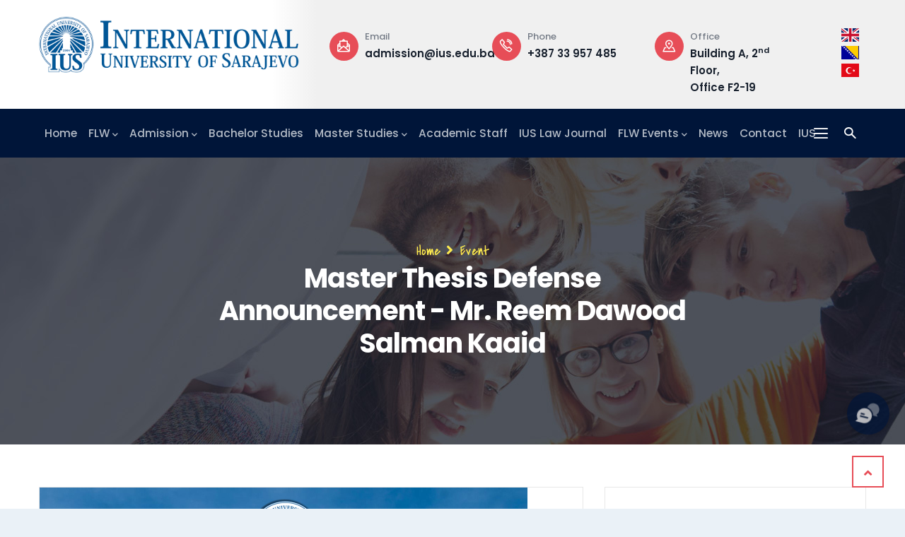

--- FILE ---
content_type: text/html; charset=UTF-8
request_url: https://flw.ius.edu.ba/en/event/master-thesis-defense-announcement-mr-reem-dawood-salman-kaaid
body_size: 13165
content:
<!DOCTYPE html><html lang="en" dir="ltr" prefix="og: https://ogp.me/ns#"><head><meta charset="utf-8" /><noscript><style>form.antibot * :not(.antibot-message) { display: none !important; }</style></noscript><script async src="https://www.googletagmanager.com/gtag/js?id=G-7HCD17GRHZ"></script><script>window.dataLayer = window.dataLayer || [];function gtag(){dataLayer.push(arguments)};gtag("js", new Date());gtag("set", "developer_id.dMDhkMT", true);gtag("config", "G-7HCD17GRHZ", {"groups":"default","page_placeholder":"PLACEHOLDER_page_location"});</script><meta name="description" content="Ms." /><link rel="canonical" href="https://flw.ius.edu.ba/en/event/master-thesis-defense-announcement-mr-reem-dawood-salman-kaaid" /><meta name="generator" content="IUS" /><meta property="fb:app_id" content="384922374900726" /><meta name="MobileOptimized" content="width" /><meta name="HandheldFriendly" content="true" /><meta name="viewport" content="width=device-width, initial-scale=1.0" /><link rel="icon" href="/sites/default/files/faviconew.png" type="image/png" /><link rel="alternate" hreflang="en" href="https://flw.ius.edu.ba/en/event/master-thesis-defense-announcement-mr-reem-dawood-salman-kaaid" /><title>Master Thesis Defense Announcement - Mr. Reem Dawood Salman Kaaid | Faculty of Law</title><link rel="stylesheet" media="all" href="/sites/default/files/css/css_2WicObZgLmsFxHlA7M9MRYKjxgDikLjJgWfrGu09nEo.css?delta=0&amp;language=en&amp;theme=vizeon_subtheme&amp;include=[base64]" /><link rel="stylesheet" media="all" href="/sites/default/files/css/css_q4B_aF8Fv7NC9_w2ynOTLIvtiIkuzzWzbXK7Jy-muIg.css?delta=1&amp;language=en&amp;theme=vizeon_subtheme&amp;include=[base64]" /><script type="application/json" data-drupal-selector="drupal-settings-json">{"path":{"baseUrl":"\/","pathPrefix":"en\/","currentPath":"node\/354","currentPathIsAdmin":false,"isFront":false,"currentLanguage":"en"},"pluralDelimiter":"\u0003","suppressDeprecationErrors":true,"ajaxPageState":{"libraries":"[base64]","theme":"vizeon_subtheme","theme_token":null},"ajaxTrustedUrl":{"\/en\/search\/node":true},"ajaxLoader":{"markup":"\u003Cdiv class=\u0022ajax-throbber sk-pulse\u0022\u003E\u003C\/div\u003E","hideAjaxMessage":false,"alwaysFullscreen":false,"throbberPosition":"body"},"clientside_validation_jquery":{"validate_all_ajax_forms":2,"force_validate_on_blur":false,"force_html5_validation":false,"messages":{"required":"This field is required.","remote":"Please fix this field.","email":"Please enter a valid email address.","url":"Please enter a valid URL.","date":"Please enter a valid date.","dateISO":"Please enter a valid date (ISO).","number":"Please enter a valid number.","digits":"Please enter only digits.","equalTo":"Please enter the same value again.","maxlength":"Please enter no more than {0} characters.","minlength":"Please enter at least {0} characters.","rangelength":"Please enter a value between {0} and {1} characters long.","range":"Please enter a value between {0} and {1}.","max":"Please enter a value less than or equal to {0}.","min":"Please enter a value greater than or equal to {0}.","step":"Please enter a multiple of {0}."}},"colorbox":{"opacity":"0.85","current":"{current} of {total}","previous":"\u00ab Prev","next":"Next \u00bb","close":"Close","maxWidth":"98%","maxHeight":"98%","fixed":true,"mobiledetect":true,"mobiledevicewidth":"480px"},"google_analytics":{"account":"G-7HCD17GRHZ","trackOutbound":true,"trackMailto":true,"trackTel":true,"trackDownload":true,"trackDownloadExtensions":"7z|aac|arc|arj|asf|asx|avi|bin|csv|doc(x|m)?|dot(x|m)?|exe|flv|gif|gz|gzip|hqx|jar|jpe?g|js|mp(2|3|4|e?g)|mov(ie)?|msi|msp|pdf|phps|png|ppt(x|m)?|pot(x|m)?|pps(x|m)?|ppam|sld(x|m)?|thmx|qtm?|ra(m|r)?|sea|sit|tar|tgz|torrent|txt|wav|wma|wmv|wpd|xls(x|m|b)?|xlt(x|m)|xlam|xml|z|zip","trackColorbox":true},"improved_multi_select":{"selectors":["select[id^=\u0022edit-field-post-category\u0022]"],"filtertype":"partial","placeholder_text":"","orderable":false,"js_regex":false,"groupresetfilter":false,"remove_required_attr":false,"buttontext_add":"\u003E","buttontext_addall":"\u00bb","buttontext_del":"\u003C","buttontext_delall":"\u00ab","buttontext_moveup":"Move up","buttontext_movedown":"Move down"},"webform":{"dialog":{"options":{"narrow":{"title":"Narrow","width":600},"normal":{"title":"Normal","width":800},"wide":{"title":"Wide","width":1000}},"entity_type":"node","entity_id":"354"}},"views":{"ajax_path":"\/en\/views\/ajax","ajaxViews":{"views_dom_id:742d7b34aaea6f29aac75b6a1babffe46cd06b27ee9e5175876dfec5abeff928":{"view_name":"post_other","view_display_id":"block_7","view_args":"","view_path":"\/node\/206","view_base_path":"blogs","view_dom_id":"742d7b34aaea6f29aac75b6a1babffe46cd06b27ee9e5175876dfec5abeff928","pager_element":0},"views_dom_id:fef534505e7cc21ae555a3de1252266c4980497024198d3144a0a17cbf550a53":{"view_name":"archive","view_display_id":"block_1","view_args":"","view_path":"\/node\/354","view_base_path":"archive","view_dom_id":"fef534505e7cc21ae555a3de1252266c4980497024198d3144a0a17cbf550a53","pager_element":0},"views_dom_id:28b83d089a26fb879410fb162862c202c8e206e1dd940efc13f9db455395a0fe":{"view_name":"post_other","view_display_id":"block_1","view_args":"","view_path":"\/node\/206","view_base_path":"blogs","view_dom_id":"28b83d089a26fb879410fb162862c202c8e206e1dd940efc13f9db455395a0fe","pager_element":0}}},"user":{"uid":0,"permissionsHash":"9e728fa80e78b3fffd682a310861e72169c368b181145f8dd2cd9dac201c0198"}}</script><script src="/sites/default/files/js/js_O1vbeguntktTEp-7GuENRfUj1Qcaa-rHGXFdBIstO_w.js?scope=header&amp;delta=0&amp;language=en&amp;theme=vizeon_subtheme&amp;include=[base64]"></script><style type="text/css">
@media (min-width: 992px) {.navigation .gva_menu>li {display: inline-block;padding: 20px 8px !important;}.navigation .gva_menu > li > a {font-size:15.5px;}}.btn-inline, .gsc-button,.navigation .gva_menu .sub-menu > li > a,.gva-job-box .content-inner .job-type{ text-transform: none !important;}.red {color: red;}body > div.ui-dialog.ui-corner-all , .webform-submission-form .form-item {max-width:100% !important;}.event-description {overflow: hidden;display: -webkit-box;-webkit-line-clamp: 8;-webkit-box-orient: vertical;text-overflow: ellipsis;}[id^="block-iusdynamicgallery"] h2{overflow: hidden;display: -webkit-box;-webkit-line-clamp: 2;-webkit-box-orient: vertical;text-overflow: ellipsis;}*, html { -webkit-scroll-behavior: smooth !important;scroll-behavior: smooth !important;}.block-view .post-style-grid .post-title{overflow: hidden;display: -webkit-box;-webkit-line-clamp: 2;-webkit-box-orient: vertical;text-overflow: ellipsis;}.path-archive .event-block .event-content {background: #fff;padding: 15px 20px;border: 1px solid #dee2e6;border-top: 0;min-height: 185px;width: 100%;}.path-archive .event-block {display: flex;width: 100%;min-width: 1200px;border: none;}.path-archive .item {width: 100%;padding: 20px 0px;}.gsc-icon-box.left {text-align: left;border-radius: 20px;margin-bottom: 5px;}.gsc-icon-box.left a {display:block !important;}.ajax-throbber .sk-chase-dot:before {background-color: #e74d57 !important;}.gva-body-wrapper.blur:hover{cursor:pointer;}.webform-submission-contact-form .form-item textarea {border: 1px solid #dee2e6 !important;border-radius: 10px !important; }@media only screen and (max-width: 481px) { td.tablephoto img {display:block !important; max-width:75px;}td.tablephoto {display:flex;}.academicemail {display: flex; align-items: flex-end;justify-content: space-between;}.academicphone, .academicemail{margin: 0px;}}.form-type-webform-terms-of-service label {display: inline; align-items: center; }[id^="edit-terms-of-service"] {height:20px; display:inline; }.overlayblue{box-shadow: inset 0 0 0 2000px rgb(17 39 147 / 45%);
</style><style class="customize"></style></head><body class="gavias-pagebuilder layout-no-sidebars boxed path-node node--type-event en"> <a href="#main-content" class="visually-hidden focusable"> Skip to main content </a><div class="dialog-off-canvas-main-canvas" data-off-canvas-main-canvas><div class="gva-body-wrapper"><div class="body-page gva-body-page"> <header id="header" class="header-1"><div class="header-main" id="headermain"><div class="container"><div class="header-inner clearfix"><div class="row"><div class="col-xl-4 col-lg-4 col-md-4 col-sm-6 col-xs-4 branding"><div> <a href="/en" title="Home" rel="home" class="site-branding-logo"> <img class="logo-site" src="/sites/default/files/iuslogo-en.png" alt="Home" /> </a><div class="language-switcher-language-url d-sm-none block block-language block-language-blocklanguage-interface no-title" id="block-languageswitcher-3" role="navigation"><div class="content block-content"><ul class="links"><li hreflang="en" data-drupal-link-system-path="node/354" class="en is-active" aria-current="page"><a href="/en/event/master-thesis-defense-announcement-mr-reem-dawood-salman-kaaid" class="language-link is-active" hreflang="en" data-drupal-link-system-path="node/354" aria-current="page"> <img class="language-icon" src="/modules/contrib/languageicons/flags/en.png" alt="Engleski" title="Engleski" loading="lazy" /></a></li><li hreflang="bs" data-drupal-link-system-path="node/354" class="bs"><a href="/bs/node/354" class="language-link" hreflang="bs" data-drupal-link-system-path="node/354"> <img class="language-icon" src="/modules/contrib/languageicons/flags/bs.png" alt="Bosnian" title="Bosnian" loading="lazy" /></a></li><li hreflang="tr" data-drupal-link-system-path="node/354" class="tr"><a href="/tr/node/354" class="language-link" hreflang="tr" data-drupal-link-system-path="node/354"> <img class="language-icon" src="/modules/contrib/languageicons/flags/tr.png" alt="Turkish" title="Turkish" loading="lazy" /></a></li></ul></div></div></div></div><div class="col-xl-7 col-lg-7 col-md-7 col-sm-6 col-xs-6 header-right"><div><div id="block-vizeon-subtheme-headerright" class="block block-block-content block-block-content4a1ca12f-0764-40bd-a88c-a26020c92ea3 no-title"><div class="content block-content"><div class="field field--name-body field--type-text-with-summary field--label-hidden field__item"><div class="header-infos-carousel owl-carousel"><div class="item"><div class="header-information"><div class="icon"><span class="gv-icon-239"></span></div><div class="content"><span class="label">Email</span><span class="text"><a href="mailto:admission@ius.edu.ba">admission@ius.edu.ba</a></span></div></div></div><div class="item"><div class="header-information"><div class="icon"><span class="gv-icon-256"></span></div><div class="content"><span class="label">Phone</span><span class="text"><a href="tel:+38733957485">+387 33 957 485</a></span></div></div></div><div class="item"><div class="header-information"><div class="icon"><span class="gv-icon-1138"></span></div><div class="content"><span class="label">Office</span><span class="text">Building A, 2<sup>nd</sup> Floor,<br>Office F2-19</span></div></div></div><div class="item"><div class="header-information"><div class="icon"><span class="gv-icon-1102"></span></div><div class="content"><span class="label">Opening Hours</span><span class="text">Mon-Fri : 08:30 – 17:00</span></div></div></div><div class="item"><div class="header-information"><div class="icon"><span class="gv-icon-1138"></span></div><div class="content"><span class="label">Address</span><span class="text">Hrasnička cesta 15, 71210 Ilidža</span></div></div></div></div></div></div></div></div></div><div class="col-xl-1 col-lg-1 col-md-1 col-sm-1 col-xs-1 header-right"><div><div class="language-switcher-language-url block block-language block-language-blocklanguage-interface no-title" id="block-languageswitcher" role="navigation"><div class="content block-content"><ul class="links"><li hreflang="en" data-drupal-link-system-path="node/354" class="en is-active" aria-current="page"><a href="/en/event/master-thesis-defense-announcement-mr-reem-dawood-salman-kaaid" class="language-link is-active" hreflang="en" data-drupal-link-system-path="node/354" aria-current="page"> <img class="language-icon" src="/modules/contrib/languageicons/flags/en.png" alt="Engleski" title="Engleski" loading="lazy" /></a></li><li hreflang="bs" data-drupal-link-system-path="node/354" class="bs"><a href="/bs/node/354" class="language-link" hreflang="bs" data-drupal-link-system-path="node/354"> <img class="language-icon" src="/modules/contrib/languageicons/flags/bs.png" alt="Bosnian" title="Bosnian" loading="lazy" /></a></li><li hreflang="tr" data-drupal-link-system-path="node/354" class="tr"><a href="/tr/node/354" class="language-link" hreflang="tr" data-drupal-link-system-path="node/354"> <img class="language-icon" src="/modules/contrib/languageicons/flags/tr.png" alt="Turkish" title="Turkish" loading="lazy" /></a></li></ul></div></div></div></div></div></div></div></div><div class="main-menu " id="mainmenu"><div class="container header-content-layout"><div class="header-main-inner p-relative"><div class="row"><div class="col-md-12 col-sm-12 col-xs-12 p-static"><div class="area-main-menu"><div class="area-inner"><div class="gva-offcanvas-mobile"><div class="close-offcanvas hidden"><i class="fa fa-times"></i></div><div class="mobilelogo d-lg-none d-xl-none"><div> <a href="/en" title="Home" rel="home" class="site-branding-logo"> <img class="logo-site" src="/sites/default/files/iuslogo-en.png" alt="Home" /> </a><div class="language-switcher-language-url d-sm-none block block-language block-language-blocklanguage-interface no-title" id="block-languageswitcher-3" role="navigation"><div class="content block-content"><ul class="links"><li hreflang="en" data-drupal-link-system-path="node/354" class="en is-active" aria-current="page"><a href="/en/event/master-thesis-defense-announcement-mr-reem-dawood-salman-kaaid" class="language-link is-active" hreflang="en" data-drupal-link-system-path="node/354" aria-current="page"> <img class="language-icon" src="/modules/contrib/languageicons/flags/en.png" alt="Engleski" title="Engleski" loading="lazy" /></a></li><li hreflang="bs" data-drupal-link-system-path="node/354" class="bs"><a href="/bs/node/354" class="language-link" hreflang="bs" data-drupal-link-system-path="node/354"> <img class="language-icon" src="/modules/contrib/languageicons/flags/bs.png" alt="Bosnian" title="Bosnian" loading="lazy" /></a></li><li hreflang="tr" data-drupal-link-system-path="node/354" class="tr"><a href="/tr/node/354" class="language-link" hreflang="tr" data-drupal-link-system-path="node/354"> <img class="language-icon" src="/modules/contrib/languageicons/flags/tr.png" alt="Turkish" title="Turkish" loading="lazy" /></a></li></ul></div></div></div></div><div> <nav aria-labelledby="block-vizeon-subtheme-mainnavigation-menu" id="block-vizeon-subtheme-mainnavigation" class="block block-menu navigation menu--main"><h2 class="visually-hidden block-title block-title" id="block-vizeon-subtheme-mainnavigation-menu"><span>Main navigation</span></h2><div class="block-content"><div class="gva-navigation"><ul class="clearfix gva_menu gva_menu_main"><li class="menu-item"> <a href="/en"> Home </a></li><li class="menu-item menu-item--expanded "> <a href="/en"> FLW<span class="icaret nav-plus fas fa-chevron-down"></span> </a><ul class="menu sub-menu"><li class="menu-item"> <a href="/en/deans-message"> Dean&#039;s Message </a></li><li class="menu-item"> <a href="/en/about-flw"> About FLW </a></li><li class="menu-item"> <a href="https://flw.ius.edu.ba/en/flw-catalogues"> FLW CATALOGUES </a></li><li class="menu-item"> <a href="https://www.ius.edu.ba/sites/default/files/SP%20Catalogues/spc_law.pdf"> LAW CATALOGUE </a></li><li class="menu-item"> <a href="/en/curricula"> Curricula </a></li><li class="menu-item"> <a href="/en/faculty-reports"> Reports </a></li><li class="menu-item"> <a href="/en/frequently-asked-questions"> FAQ </a></li><li class="menu-item"> <a href="/en/flw-council"> FLW Council </a></li></ul></li><li class="menu-item menu-item--expanded "> <a href="/en/admission"> Admission<span class="icaret nav-plus fas fa-chevron-down"></span> </a><ul class="menu sub-menu"><li class="menu-item"> <a href="https://sao.ius.edu.ba/en"> BiH Citizens </a></li><li class="menu-item"> <a href="https://aday.ius.edu.ba/"> Turkish Citizens </a></li><li class="menu-item"> <a href="https://internationaladmission.ius.edu.ba/"> International Citizens </a></li><li class="menu-item"> <a href="https://www.ius.edu.ba/en/tuition-fees-scholarships"> Tuition Fees &amp; Scholarships </a></li><li class="menu-item"> <a href="https://doublediploma.ius.edu.ba/en"> Double Diploma Programs </a></li><li class="menu-item"> <a href="https://iro.ius.edu.ba/"> Student Exchange </a></li><li class="menu-item"> <a href="https://www.ius.edu.ba/en/dormitories"> Dormitories &amp; Accommodation </a></li><li class="menu-item"> <a href="https://virtualtour.ius.edu.ba/en"> University Virtual Tour </a></li><li class="menu-item"> <a href="/en/frequently-asked-questions"> FAQ </a></li></ul></li><li class="menu-item "> <a href="/en/bachelor-studies"> Bachelor Studies </a></li><li class="menu-item menu-item--expanded gva-mega-menu megamenu menu-grid menu-columns-3"> <a href="/en/master-studies"> Master Studies<span class="icaret nav-plus fas fa-chevron-down"></span> </a><ul class="menu sub-menu"><li class="menu-item menu-item--expanded"> <a href="/en/master-program-comparative-public-law"> Comparative Public Law<span class="icaret nav-plus fas fa-chevron-down"></span> </a><ul class="menu sub-menu"><li class="menu-item"> <a href="/en/comparative-public-law-track-european-union-public-law-and-integrations"> Track: European Union Public Law and Integrations </a></li><li class="menu-item"> <a href="/en/comparative-public-law-track-cyber-law"> Track: Cyber Law </a></li></ul></li><li class="menu-item menu-item--expanded"> <a href="/en/master-program-comparative-private-law"> Comparative Private Law<span class="icaret nav-plus fas fa-chevron-down"></span> </a><ul class="menu sub-menu"><li class="menu-item"> <a href="/en/comparative-private-law-track-law-and-business"> Track: Law and Business </a></li></ul></li><li class="menu-item"> <a href="https://flw.ius.edu.ba/sites/default/files/docs/flw/flw-ma_thesis_manual_final_version.pdf"> Master Thesis Manual </a></li><li class="menu-item"> <a href=""> Master Thesis Defenses </a></li></ul></li><li class="menu-item "> <a href="/en/academic-staff"> Academic Staff </a></li><li class="menu-item "> <a href="http://iuslawjournal.ius.edu.ba/index.php/iuslawjournal/index"> IUS Law Journal </a></li><li class="menu-item menu-item--expanded "> <a href="/en/flw-events"> FLW Events<span class="icaret nav-plus fas fa-chevron-down"></span> </a><ul class="menu sub-menu"><li class="menu-item"> <a href="/en/flw-events"> All Events </a></li><li class="menu-item"> <a href="/en/flw-public-lectures"> Public Lectures </a></li><li class="menu-item"> <a href="/en/moot-court-competition"> Moot Court Competition </a></li><li class="menu-item"> <a href="/en/conferences-workshops"> Conferences &amp; Workshops </a></li><li class="menu-item"> <a href="/en/thesis-defenses"> Thesis Defenses </a></li><li class="menu-item"> <a href="/en/summer-school"> Summer School </a></li></ul></li><li class="menu-item"> <a href="/en/news"> News </a></li><li class="menu-item "> <a href="/en/contact-us"> Contact </a></li><li class="menu-item "> <a href="https://www.ius.edu.ba"> IUS </a></li></ul></div></div> </nav></div></div><div id="menu-bar" class="menu-bar d-lg-none d-xl-none"> <span class="one"></span> <span class="two"></span> <span class="three"></span></div><div class="quick-side-icon d-none d-lg-block d-xl-block"><div class="icon"><a href="#"><span class="qicon gv-icon-103"></span></a></div></div><div class="gva-search-region search-region"> <span class="icon"><i class="gv-icon-52"></i></span><div class="search-content"><div><div class="search-block-form block block-search container-inline" data-drupal-selector="search-block-form" id="block-vizeon-subtheme-searchform" role="search"><form action="/en/search/node" method="get" id="search-block-form" accept-charset="UTF-8" class="search-form search-block-form"><div class="js-form-item form-item js-form-type-search form-item-keys js-form-item-keys form-no-label"> <label for="edit-keys" class="visually-hidden">Search</label> <input title="Enter the terms you wish to search for." data-drupal-selector="edit-keys" data-msg-maxlength="Search field has a maximum length of 128." type="search" id="edit-keys" name="keys" value="" size="15" maxlength="128" class="form-search" /></div><div data-drupal-selector="edit-actions" class="form-actions js-form-wrapper form-wrapper" id="edit-actions"><input class="search-form__submit button js-form-submit form-submit" data-drupal-selector="edit-submit" type="submit" id="edit-submit" value="Search" /></div></form></div></div></div></div></div></div></div></div></div></div></div></header><div class="breadcrumbs"><div><div class="breadcrumb-content-inner"><div class="gva-breadcrumb-content"><div id="block-vizeon-subtheme-breadcrumbs" class="text-light block gva-block-breadcrumb block-system block-system-breadcrumb-block no-title"><div class="breadcrumb-style gva-parallax-background" style="background-color: #F6F6F6;background-image: url(&#039;/themes/custom/gavias_vizeon/images/breadcrumb.jpg&#039;);background-position: center center;background-repeat: no-repeat;"><div class="container"><div class="breadcrumb-content-main"><div class=""><div class="content block-content"><div class="breadcrumb-links"><div class="content-inner"> <nav class="breadcrumb " aria-labelledby="system-breadcrumb"><h2 id="system-breadcrumb" class="visually-hidden">Breadcrumb</h2><ol><li> <a href="/en">Home</a> <span class="fa fa-angle-right" aria-hidden="true"></span></li><li></li><li> event</li><li></li></ol> </nav></div></div></div></div><h2 class="page-title">Master Thesis Defense Announcement - Mr. Reem Dawood Salman Kaaid</h2></div></div><div class="gva-parallax-inner skrollable skrollable-between" data-bottom-top="top: -80%;" data-top-bottom="top: 0%;"></div></div></div></div></div></div></div><div role="main" class="main main-page has-breadcrumb"><div class="clearfix"></div><div class="help gav-help-region"><div class="container"><div class="content-inner"><div><div data-drupal-messages-fallback class="hidden"></div></div></div></div></div><div class="clearfix"></div><div class="clearfix"></div><div id="content" class="content content-full"><div class="container container-bg"><div class="content-main-inner"><div class="row"><div id="page-main-content" class="main-content col-xl-8 col-lg-8 col-md-12 col-sm-12 col-xs-12 order-xl-2 order-lg-2 order-md-1 order-sm-1 order-xs-1 sb-r "><div class="main-content-inner"><div class="content-main"><div><div id="block-vizeon-subtheme-content" class="block block-system block-system-main-block no-title"><div class="content block-content"> <article><div class="post-block event-full"><div class="post-thumbnail"><div class="field field--name-field-event-image field--type-image field--label-hidden field__item"><div class="item-image"> <img loading="lazy" src="/sites/default/files/events/2022/2022-07/thesisdefence_0.jpg" alt="" /></div></div><div class="event-info clearfix"><div class="date clearfix"><i class="fa fa-calendar"></i><div class="field field--name-field-event-start field--type-datetime field--label-hidden field__item"><time datetime="2022-07-15T12:00:00Z">15-Jul-2022</time></div> <span>&nbsp;&nbsp;&nbsp;&nbsp;&nbsp;<i class="fa fa-clock-o"></i></span><div class="field field--name-field-event-time field--type-string field--label-hidden field__item">14:00</div></div><div class="address clearfix"><i class="fa fa-map-marker"></i><div class="field field--name-field-event-address field--type-string field--label-hidden field__item">International University of Sarajevo</div> <span>&nbsp;&nbsp;&nbsp;&nbsp;&nbsp;</span></div></div></div><div class="post-content"><h1 class="post-title"><span>Master Thesis Defense Announcement - Mr. Reem Dawood Salman Kaaid</span></h1><div class="node__content clearfix"><div class="field field--name-body field--type-text-with-summary field--label-hidden field__item"><p>Ms. Reem Dawood Salman Kaaid, a second cycle student of the Law study program, will defend her Master thesis titled&nbsp;<b>"Comparative Analysis of the Electronic Evidence Argument in the Kingdom of Saudi Arabia &amp; French Criminal Law"</b>.</p><p>&nbsp;</p><p>The date, time, and venue of the thesis defense you can find below:</p><p>&nbsp;</p><p>Defense date:&nbsp;<strong>July 15, 2022 (Friday)</strong></p><p>Time:&nbsp;<strong>14:00&nbsp;</strong></p><p>Venue:&nbsp;<strong>IUS Campus&nbsp;</strong></p></div><div class="gavias-builder--content"></div></div><div class="map margin-top-30"><div id="map_canvas_event" class="map_canvas" style="width:100%; height:400px;"></div></div></div></div></article></div></div></div></div></div></div><div class="col-xl-4 col-lg-4 col-md-12 col-sm-12 col-xs-12 order-xl-3 order-lg-3 order-md-3 order-sm-3 order-xs-3 sidebar sidebar-right theiaStickySidebar"><div class="sidebar-inner"><div><div class="views-element-container block block-views block-views-blockpost-other-block-1" id="block-views-block-post-other-block-1"><h2 class="block-title" ><span>Recent Posts</span></h2><div class="content block-content"><div><div class="post-list-small-3 gva-view js-view-dom-id-28b83d089a26fb879410fb162862c202c8e206e1dd940efc13f9db455395a0fe"><div class="item-list"><ul><li class="view-list-item" ><div class="views-field views-field-nothing"><div class="field-content"><div class="post-block"><div class="post-image"><div class="item-image"> <a href="/en/blog/exploring-law-religion-and-philosophy-flw-study-visit-fin-unsa"><img loading="lazy" src="/sites/default/files/styles/thumbnail/public/2026/2026-01/processed-c5ed4999-5159-4dc7-bb86-ef0887086fdf.jpeg.webp?itok=1C7nKbpb" alt="Exploring Law, Religion, and Philosophy: FLW Study Visit to FIN UNSA" title="Exploring Law, Religion, and Philosophy: FLW Study Visit to FIN UNSA" /></a></div></div><div class="post-content"><div class="post-title"> <a href="/en/blog/exploring-law-religion-and-philosophy-flw-study-visit-fin-unsa" hreflang="en">Exploring Law, Religion, and Philosophy: FLW Study Visit to FIN UNSA</a></div></div></div></div></div></li><li class="view-list-item" ><div class="views-field views-field-nothing"><div class="field-content"><div class="post-block"><div class="post-image"><div class="item-image"> <a href="/en/blog/educational-visit-ius-law-students-armed-forces-bosnia-and-herzegovina"><img loading="lazy" src="/sites/default/files/styles/thumbnail/public/2025/2025-12/img_0575.jpeg.webp?itok=PHetCMWa" alt="Educational Visit of IUS Law Students to the Armed Forces of Bosnia and Herzegovina" title="Educational Visit of IUS Law Students to the Armed Forces of Bosnia and Herzegovina" /></a></div></div><div class="post-content"><div class="post-title"> <a href="/en/blog/educational-visit-ius-law-students-armed-forces-bosnia-and-herzegovina" hreflang="en">Educational Visit of IUS Law Students to the Armed Forces of Bosnia and Herzegovina</a></div></div></div></div></div></li><li class="view-list-item" ><div class="views-field views-field-nothing"><div class="field-content"><div class="post-block"><div class="post-image"><div class="item-image"> <a href="/en/blog/future-legal-leaders-flw-deans-honor-list-ceremony"><img loading="lazy" src="/sites/default/files/styles/thumbnail/public/2025/2025-12/dsc00140.JPG.webp?itok=a7bVj3DS" alt="Future Legal Leaders: FLW Dean’s Honor List Ceremony" title="Future Legal Leaders: FLW Dean’s Honor List Ceremony" /></a></div></div><div class="post-content"><div class="post-title"> <a href="/en/blog/future-legal-leaders-flw-deans-honor-list-ceremony" hreflang="en">Future Legal Leaders: FLW Dean’s Honor List Ceremony</a></div></div></div></div></div></li><li class="view-list-item" ><div class="views-field views-field-nothing"><div class="field-content"><div class="post-block"><div class="post-image"><div class="item-image"> <a href="/en/blog/marking-30-years-dayton-flw-international-legal-conference-istanbul"><img loading="lazy" src="/sites/default/files/styles/thumbnail/public/2025/2025-12/2-scaled.jpg.webp?itok=SGENyREs" alt="Marking 30 Years of Dayton: FLW at International Legal Conference in Istanbul" title="Marking 30 Years of Dayton: FLW at International Legal Conference in Istanbul" /></a></div></div><div class="post-content"><div class="post-title"> <a href="/en/blog/marking-30-years-dayton-flw-international-legal-conference-istanbul" hreflang="en">Marking 30 Years of Dayton: FLW at International Legal Conference in Istanbul</a></div></div></div></div></div></li><li class="view-list-item" ><div class="views-field views-field-nothing"><div class="field-content"><div class="post-block"><div class="post-image"><div class="item-image"> <a href="/en/blog/learning-local-governance-flw-students-sarajevo-city-hall"><img loading="lazy" src="/sites/default/files/styles/thumbnail/public/2025/2025-12/ena_3.jpg.webp?itok=nMff3M7W" alt="Learning Local Governance: FLW Students at Sarajevo City Hall" title="Learning Local Governance: FLW Students at Sarajevo City Hall" /></a></div></div><div class="post-content"><div class="post-title"> <a href="/en/blog/learning-local-governance-flw-students-sarajevo-city-hall" hreflang="en">Learning Local Governance: FLW Students at Sarajevo City Hall</a></div></div></div></div></div></li><li class="view-list-item" ><div class="views-field views-field-nothing"><div class="field-content"><div class="post-block"><div class="post-image"><div class="item-image"> <a href="/en/blog/hands-learning-public-administration-ius-law-students-visit-novo-sarajevo-municipality"><img loading="lazy" src="/sites/default/files/styles/thumbnail/public/2025/2025-12/img_0027.jpeg.webp?itok=FfIrtVJg" alt="Hands-On Learning in Public Administration: IUS Law Students Visit Novo Sarajevo Municipality" title="Hands-On Learning in Public Administration: IUS Law Students Visit Novo Sarajevo Municipality" /></a></div></div><div class="post-content"><div class="post-title"> <a href="/en/blog/hands-learning-public-administration-ius-law-students-visit-novo-sarajevo-municipality" hreflang="en">Hands-On Learning in Public Administration: IUS Law Students Visit Novo…</div></div></div></div></div></li><li class="view-list-item" ><div class="views-field views-field-nothing"><div class="field-content"><div class="post-block"><div class="post-image"><div class="item-image"> <a href="/en/blog/reflections-30-years-dayton-peace-agreement-insights-prof-dr-david-pettigrew"><img loading="lazy" src="/sites/default/files/styles/thumbnail/public/2025/2025-12/img_9959_0.jpeg.webp?itok=Zui6Ntkk" alt="Reflections on 30 Years of the Dayton Peace Agreement: Insights from Prof. Dr. David Pettigrew" title="Reflections on 30 Years of the Dayton Peace Agreement: Insights from Prof. Dr. David Pettigrew" /></a></div></div><div class="post-content"><div class="post-title"> <a href="/en/blog/reflections-30-years-dayton-peace-agreement-insights-prof-dr-david-pettigrew" hreflang="en">Reflections on 30 Years of the Dayton Peace Agreement: Insights from Prof. Dr. David…</div></div></div></div></div></li><li class="view-list-item" ><div class="views-field views-field-nothing"><div class="field-content"><div class="post-block"><div class="post-image"><div class="item-image"> <a href="/en/blog/strengthening-legal-education-flw-students-visit-gender-center-federation-bih"><img loading="lazy" src="/sites/default/files/styles/thumbnail/public/2025/2025-12/img_9929.jpeg.webp?itok=V2AAr4Id" alt="Strengthening Legal Education: FLW Students Visit the Gender Center of the Federation of BiH" title="Strengthening Legal Education: FLW Students Visit the Gender Center of the Federation of BiH" /></a></div></div><div class="post-content"><div class="post-title"> <a href="/en/blog/strengthening-legal-education-flw-students-visit-gender-center-federation-bih" hreflang="en">Strengthening Legal Education: FLW Students Visit the Gender Center of the Federation of…</div></div></div></div></div></li><li class="view-list-item" ><div class="views-field views-field-nothing"><div class="field-content"><div class="post-block"><div class="post-image"><div class="item-image"> <a href="/en/blog/celebrating-excellence-ius-students-honored-among-federations-best-international-students-day"><img loading="lazy" src="/sites/default/files/styles/thumbnail/public/2025/2025-12/image_6.jpg.webp?itok=g1ClVitz" alt="Celebrating Excellence: IUS Students Honored Among the Federation’s Best on International Students’ Day" title="Celebrating Excellence: IUS Students Honored Among the Federation’s Best on International Students’ Day" /></a></div></div><div class="post-content"><div class="post-title"> <a href="/en/blog/celebrating-excellence-ius-students-honored-among-federations-best-international-students-day" hreflang="en">Celebrating Excellence: IUS Students Honored Among the Federation’s Best…</div></div></div></div></div></li><li class="view-list-item" ><div class="views-field views-field-nothing"><div class="field-content"><div class="post-block"><div class="post-image"><div class="item-image"> <a href="/en/blog/flw-hosts-inspiring-lecture-transitional-justice-and-reparations-prof-dr-alma-begicevic"><img loading="lazy" src="/sites/default/files/styles/thumbnail/public/2025/2025-11/p2344801.JPG.webp?itok=X-KcIap0" alt="FLW Hosts Inspiring Lecture on Transitional Justice and Reparations by Prof. Dr. Alma Begičević" title="FLW Hosts Inspiring Lecture on Transitional Justice and Reparations by Prof. Dr. Alma Begičević" /></a></div></div><div class="post-content"><div class="post-title"> <a href="/en/blog/flw-hosts-inspiring-lecture-transitional-justice-and-reparations-prof-dr-alma-begicevic" hreflang="en">FLW Hosts Inspiring Lecture on Transitional Justice and Reparations by Prof.…</div></div></div></div></div></li><li class="view-list-item" ><div class="views-field views-field-nothing"><div class="field-content"><div class="post-block"><div class="post-image"><div class="item-image"> <a href="/en/blog/ius-flw-launches-landmark-book-legal-aspects-medical-profession-bih"><img loading="lazy" src="/sites/default/files/styles/thumbnail/public/2025/2025-09/img_5746.JPG.webp?itok=8UokHnrv" alt="IUS FLW Launches Landmark Book on Legal Aspects of the Medical Profession in BiH" title="IUS FLW Launches Landmark Book on Legal Aspects of the Medical Profession in BiH" /></a></div></div><div class="post-content"><div class="post-title"> <a href="/en/blog/ius-flw-launches-landmark-book-legal-aspects-medical-profession-bih" hreflang="en">IUS FLW Launches Landmark Book on Legal Aspects of the Medical Profession in BiH</a></div></div></div></div></div></li><li class="view-list-item" ><div class="views-field views-field-nothing"><div class="field-content"><div class="post-block"><div class="post-image"><div class="item-image"> <a href="/en/blog/ius-law-professors-named-academic-reviewers-federal-ministry"><img loading="lazy" src="/sites/default/files/styles/thumbnail/public/2025/2025-09/mirza.jpg.webp?itok=qQh43E9l" alt="IUS Law Professors Named Academic Reviewers by Federal Ministry" title="IUS Law Professors Named Academic Reviewers by Federal Ministry" /></a></div></div><div class="post-content"><div class="post-title"> <a href="/en/blog/ius-law-professors-named-academic-reviewers-federal-ministry" hreflang="en">IUS Law Professors Named Academic Reviewers by Federal Ministry</a></div></div></div></div></div></li></ul></div></div></div></div></div><div class="views-element-container block block-views block-views-blockarchive-block-1" id="block-views-block-archive-block-1"><h2 class="block-title" ><span>Monthly archive</span></h2><div class="content block-content"><div><div class="gva-view js-view-dom-id-fef534505e7cc21ae555a3de1252266c4980497024198d3144a0a17cbf550a53"><ul><li><a href="/en/archive/202601">January 2026</a> (1)</li><li><a href="/en/archive/202512">December 2025</a> (6)</li><li><a href="/en/archive/202511">November 2025</a> (4)</li><li><a href="/en/archive/202510">October 2025</a> (2)</li><li><a href="/en/archive/202509">September 2025</a> (2)</li><li><a href="/en/archive/202508">August 2025</a> (2)</li><li><a href="/en/archive/202507">July 2025</a> (3)</li><li><a href="/en/archive/202506">June 2025</a> (1)</li><li><a href="/en/archive/202505">May 2025</a> (12)</li><li><a href="/en/archive/202504">April 2025</a> (7)</li></ul> <nav class="pager" aria-labelledby="pagination-heading"><h4 id="pagination-heading" class="visually-hidden">Pagination</h4><ul class="pager__items js-pager__items"><li class="pager__item is-active"> <a href="?page=0" title="Current page" aria-current="page"> <span class="visually-hidden"> Current page </span>1</a></li><li class="pager__item"> <a href="?page=1" title="Go to page 2"> <span class="visually-hidden"> Page </span>2</a></li><li class="pager__item"> <a href="?page=2" title="Go to page 3"> <span class="visually-hidden"> Page </span>3</a></li><li class="pager__item pager__item--ellipsis" role="presentation">&hellip;</li><li class="pager__item pager__item--next"> <a href="?page=1" title="Go to next page" rel="next"> <span class="visually-hidden">Next page</span> <span aria-hidden="true">››</span> </a></li><li class="pager__item pager__item--last"> <a href="?page=7" title="Go to last page"> <span class="visually-hidden">Last page</span> <span aria-hidden="true">Last »</span> </a></li></ul> </nav></div></div></div></div></div></div></div></div></div></div></div></div></div><footer id="footer" class="footer"><div class="footer-inner"><div class="footer-center"><div class="container"><div class="row"><div class="footer-first col-xl-4 col-lg-4 col-md-12 col-xs-12 column"><div><div id="block-vizeon-subtheme-footerabout" class="block block-block-content block-block-contentf1ba2619-fe59-459a-85a3-922d47d5cf96"><h2 class="block-title" ><span>Faculty of Law</span></h2><div class="content block-content"><div class="field field--name-body field--type-text-with-summary field--label-hidden field__item"><div class="row"><div class="col-xl-6 col-lg-6 col-md-6 col-sm-12 col-xs-12"><ul class="menu"><li class="canvasmenu"><span class="fas fa-arrow-right fa-xs">&nbsp;</span> <a class="link" href="/deans-message" >Dean's Message</a></li><li class="canvasmenu"><span class="fas fa-arrow-right fa-xs">&nbsp;</span> <a class="link" href="/bachelor-studies" >Bachelor Studies</a></li><li class="canvasmenu"><span class="fas fa-arrow-right fa-xs">&nbsp;</span> <a class="link" href="/master-studies" >Master Studies</a></li><li class="canvasmenu"><span class="fas fa-arrow-right fa-xs">&nbsp;</span> <a class="link" href="/academic-staff" >Academic Staff</a></li><li class="canvasmenu"><span class="fas fa-arrow-right fa-xs">&nbsp;</span> <a class="link" href="/curricula" >FLW Curricula</a></li><li class="canvasmenu"><span class="fas fa-arrow-right fa-xs">&nbsp;</span> <a class="link" href="/sites/default/files/flw_graduate_manual.pdf" >FLW Graduate Manual</a></li></ul></div><div class="col-xl-6 col-lg-6 col-md-6 col-sm-12 col-xs-12"><ul class="menu"><li class="canvasmenu"><span class="fas fa-arrow-right fa-xs">&nbsp;</span> <a class="link" href="/faculty-reports" >Faculty Reports</a></li><li class="canvasmenu"><span class="fas fa-arrow-right fa-xs">&nbsp;</span> <a class="link" href="/news" >Faculty News</a></li><li class="canvasmenu"><span class="fas fa-arrow-right fa-xs">&nbsp;</span> <a class="link" href="/flw-events" >Faculty Events</a></li><li class="canvasmenu"><span class="fas fa-arrow-right fa-xs">&nbsp;</span> <a class="link" href="http://iuslawjournal.ius.edu.ba/index.php/iuslawjournal/index" >IUS Law Journal</a></li><li class="canvasmenu"><span class="fas fa-arrow-right fa-xs">&nbsp;</span> <a class="link" href="https://virtualtour.ius.edu.ba/en" >Virtual Tour IUS</a></li><li class="canvasmenu"><span class="fas fa-arrow-right fa-xs">&nbsp;</span> <a class="link" href="/frequently-asked-questions" >FAQ</a></li><li class="canvasmenu"><span class="fas fa-arrow-right fa-xs">&nbsp;</span> <a class="link" href="/contact-us" >Contact</a></li></ul></div><div class="col-xl-6 col-lg-6 col-md-6 col-sm-12 col-xs-12">&nbsp;</div></div></div></div></div></div></div><div class="footer-second col-xl-5 col-lg-5 col-md-12 col-xs-12 column"><div><div id="block-vizeon-subtheme-linkfooter" class="block block-block-content block-block-contentf68ff84d-6af0-4c49-8b85-ae338addc541"><h2 class="block-title" ><span>EXPLORE IUS</span></h2><div class="content block-content"><div class="field field--name-body field--type-text-with-summary field--label-hidden field__item"><div class="row"><div class="col-xl-6 col-lg-6 col-md-6 col-sm-12 col-xs-12"><ul class="menu"><li class="canvasmenu"><span class="fas fa-arrow-right fa-xs">&nbsp;</span> <a class="link" href="https://apply.ius.edu.ba" target="_blank">Apply Online</a></li><li class="canvasmenu"><span class="fas fa-arrow-right fa-xs">&nbsp;</span> <a class="link" href="https://apply.ius.edu.ba/content/faculties-programs" target="_blank">Bachelor Studies</a></li><li class="canvasmenu"><span class="fas fa-arrow-right fa-xs">&nbsp;</span> <a class="link" href="https://master.ius.edu.ba/" target="_blank">Master Studies</a></li><li class="canvasmenu"><span class="fas fa-arrow-right fa-xs">&nbsp;</span> <a class="link" href="https://phd.ius.edu.ba/" target="_blank">PhD Studies</a></li><li class="canvasmenu"><span class="fas fa-arrow-right fa-xs">&nbsp;</span> <a class="link" href="https://doublediploma.ius.edu.ba" target="_blank">Double Diploma </a></li><li class="canvasmenu"><span class="fas fa-arrow-right fa-xs">&nbsp;</span> <a class="link" href="https://distance-learning.ius.edu.ba/" target="_blank">Distance Learning</a></li><li class="canvasmenu"><span class="fas fa-arrow-right fa-xs">&nbsp;</span> <a class="link" href="https://www.ius.edu.ba/curricula" target="_blank">IUS Curricula</a></li><li class="canvasmenu"><span class="fas fa-arrow-right fa-xs">&nbsp;</span> <a class="link" href="https://ecampus.ius.edu.ba/syllabi" target="_blank">IUS Course Syllabi</a></li></ul></div><div class="col-xl-6 col-lg-6 col-md-6 col-sm-12 col-xs-12"><ul class="menu"><li class="canvasmenu"><span class="fas fa-arrow-right fa-xs">&nbsp;</span> <a class="link" href="https://www.ius.edu.ba/tuition-fees-scholarships" target="_blank">Tuition Fees</a></li><li class="canvasmenu"><span class="fas fa-arrow-right fa-xs">&nbsp;</span> <a class="link" href="https://english.ius.edu.ba/" target="_blank">English Language</a></li><li class="canvasmenu"><span class="fas fa-arrow-right fa-xs">&nbsp;</span> <a class="link" href="https://iro.ius.edu.ba/" target="_blank">Student Exchange</a></li><li class="canvasmenu"><span class="fas fa-arrow-right fa-xs">&nbsp;</span> <a class="link" href="https://www.ius.edu.ba/dormitories" target="_blank">Dormitories</a></li><li class="canvasmenu"><span class="fas fa-arrow-right fa-xs">&nbsp;</span> <a class="link" href="https://www.ius.edu.ba/en/events" target="_blank">IUS Events</a></li><li class="canvasmenu"><span class="fas fa-arrow-right fa-xs">&nbsp;</span> <a class="link" href="https://news.ius.edu.ba/en" target="_blank">IUS News</a></li><li class="canvasmenu"><span class="fas fa-arrow-right fa-xs">&nbsp;</span> <a class="link" href="https://www.ius.edu.ba/en/announcements" target="_blank">IUS Announcements</a></li></ul></div><div class="col-xl-6 col-lg-6 col-md-6 col-sm-12 col-xs-12">&nbsp;</div></div></div></div></div></div></div><div class="footer-third col-xl-3 col-lg-3 col-md-12 col-xs-12 column"><div><div id="block-vizeon-subtheme-contactinfo" class="block block-block-content block-block-content7da38301-272f-4979-8de1-06b564010f17"><h2 class="block-title" ><span>DO YOU HAVE ANY QUESTIONS?</span></h2><div class="content block-content"><div class="field field--name-body field--type-text-with-summary field--label-hidden field__item"><div class="footer-information"><div class="icon"><span class="gv-icon-256"></span></div><div class="content"><span class="label">Phone</span><span class="text"><a href="tel:+38733957485">+387 33 957 485</span></a></div></div><div class="footer-information"><div class="icon"><span class="gv-icon-1138"></span></div><div class="content"><span class="label">Address</span><span class="text"><a href="https://goo.gl/maps/h5AY8wApLUMpGYPw9" target="_blank" rel="noopener">Hrasnička cesta 15, 71210 Ilidža/Sarajevo</a></span></div></div><div class="footer-information"><div class="icon"><span class="gv-icon-239"></span></div><div class="content"><span class="label">Email</span><span class="text"><a href="mailto:admission@ius.edu.ba">admission@ius.edu.ba</a></span></div></div><div class="footer-information"><div class="icon"><span class="fas fa-address-book"></span></div><div class="content"><span class="label">University </span><span class="text"><a href="https://www.ius.edu.ba/contact" target="_blank">Phone List</a></span></div></div></div></div></div><div id="block-canlidestekchatbot" class="block block-block-content block-block-content63c7e998-38c5-4b2d-a301-4191d7b89915 no-title"><div class="content block-content"><div class="field field--name-body field--type-text-with-summary field--label-hidden field__item"><script type="text/javascript">var f=function(){var t=window;if('function'!=typeof t.InfosetChat){var n=document,e=function(){e.c(arguments)};e.q=[],e.c=function(t){e.q.push(t)},t.InfosetChat=e;var a=function(){var t=n.createElement('script');t.type='text/javascript',t.async=!0,t.src='https://cdn.infoset.app/chat/icw.js';var e=n.getElementsByTagName('script')[0];e.parentNode.insertBefore(t,e)};t.attachEvent?t.attachEvent('onload',a):t.addEventListener('load',a,!1)}};f();
InfosetChat('boot',{widget:{apiKey:'kgXBefxFq0obVDu3YTLoEXEtGknnh26w4pprQFVv',alignment: 'right',
horizontalPadding: 15,
verticalPadding: 101,}});
</script></div></div></div><div id="block-vizeon-subtheme-pdfcachejs" class="block block-block-content block-block-contentb67a9ea5-32ad-40ad-8722-887ae200345e no-title"><div class="content block-content"><div class="field field--name-body field--type-text-with-summary field--label-hidden field__item"><script type="text/javascript">
jQuery( document ).ready(function() {
jQuery('a[href*=".pdf"]').each(function(){
let x = Math.floor((Math.random() * 10000) + 1);
let q="nocache="+x;
var href = jQuery(this).attr('href').trim();
href += (href.match(/\?/) ? '&' : '?') + q;
jQuery(this).attr('href', href);
//jQuery(this).attr("href",jQuery(this).attr("href")+q);
});
});
</script></div></div></div></div></div></div></div></div></div><div class="copyright"><div class="container"><div class="copyright-inner"><div><div id="block-vizeon-subtheme-copyright" class="text-copyright block block-block-content block-block-content61f17841-749f-436d-9799-1dfeefd7ad43 no-title"><div class="content block-content"><div class="field field--name-body field--type-text-with-summary field--label-hidden field__item"><div class="row"><div class="col-xl-12 col-lg-12 col-md-12 col-sm-12 col-xs-12 text-center"> © Copyright <a href="https://www.ius.edu.ba">International University of Sarajevo</a> . All Rights Reserved.</div></div></div></div></div><div id="block-vizeon-subtheme-copyrightsocials" class="copyright-social block block-block-content block-block-contenta98cde4c-9ea1-4ef7-b78e-b483ad3e33f1 no-title"><div class="content block-content"><div class="field field--name-body field--type-text-with-summary field--label-hidden field__item"><div class="socials-footer"> <a href="https://www.instagram.com/iussarajevo/" target="_blank" rel="nofollow"><i class="fab fa-instagram"></i></a> <a href="https://www.facebook.com/IUSEnglish" target="_blank" rel="nofollow"><i class="fab fa-facebook"></i></a> <a href="https://twitter.com/iussarajevo" target="_blank" rel="nofollow"><i class="fab fa-twitter"></i></a> <a href="https://www.youtube.com/user/IUSBosnia/videos" target="_blank" rel="nofollow"><i class="fab fa-youtube"></i></a> <a href="https://www.linkedin.com/edu/international-university-of-sarajevo-42237" target="_blank" rel="nofollow"><i class="fab fa-linkedin"></i></a></div></div></div></div></div></div></div></div> <a id="back-to-top" href="#" data-target="html" class="scroll-to-top" style="display: inline;"><i class="fa fa-angle-up"></i></a> </footer></div><div class="gva-quick-side quick-side"><div class="side-content"><div class="content-inner"> <a href="#" class="quick-side-close"><i class="fa fa-times"></i></a><div><div id="block-vizeon-subtheme-quicksideabout" class="block block-block-content block-block-contentad7239f0-f6f5-48ce-9e11-ea532c52076b no-title"><div class="content block-content"><div class="field field--name-body field--type-text-with-summary field--label-hidden field__item"><p align="center"><a href="https://www.ius.edu.ba"><img src="/sites/default/files/ius-logo-medium.png" width="200px" align="center"></a></p><p>International University of Sarajevo - The best private university in Bosnia and Herzegovina</p><div class="socials-3 clearfix"> <a href="https://www.instagram.com/iussarajevo/" target="_blank" rel="nofollow"><i class="fab fa-instagram"></i></a> <a href="https://www.facebook.com/IUSEnglish" target="_blank" rel="nofollow"><i class="fab fa-facebook"></i></a> <a href="https://twitter.com/iussarajevo" target="_blank" rel="nofollow"><i class="fab fa-twitter"></i></a> <a href="https://www.youtube.com/user/IUSBosnia/videos" target="_blank" rel="nofollow"><i class="fab fa-youtube"></i></a> <a href="https://www.linkedin.com/edu/international-university-of-sarajevo-42237" target="_blank" rel="nofollow"><i class="fab fa-linkedin"></i></a></div></div></div></div><div id="block-canvasmenu" class="block block-block-content block-block-contentf2f8d527-d385-4746-9899-946f9ff8ea5a"><h2 class="block-title" ><span>Prospective Students</span></h2><div class="content block-content"><div class="field field--name-body field--type-text-with-summary field--label-hidden field__item"><ul><li class="canvasmenu"><span class="fas fa-arrow-right fa-xs">&nbsp;</span> <a class="link" href="https://apply.ius.edu.ba" target="_blank">Apply Online</a></li><li class="canvasmenu"><span class="fas fa-arrow-right fa-xs">&nbsp;</span> <a class="link" href="https://www.ius.edu.ba/tuition-fees-scholarships" target="_blank">Tuition Fees &amp; Scholarships</a></li><li class="canvasmenu"><span class="fas fa-arrow-right fa-xs">&nbsp;</span> <a class="link" href="https://www.ius.edu.ba/curricula" target="_blank">IUS Curricula</a></li><li class="canvasmenu"><span class="fas fa-arrow-right fa-xs">&nbsp;</span> <a class="link" href="https://ecampus.ius.edu.ba/syllabi" target="_blank">IUS Course Syllabi</a></li><li class="canvasmenu"><span class="fas fa-arrow-right fa-xs">&nbsp;</span> <a class="link" href="https://distance-learning.ius.edu.ba/" target="_blank">Distance Learning</a></li><li class="canvasmenu"><span class="fas fa-arrow-right fa-xs">&nbsp;</span> <a class="link" href="https://doublediploma.ius.edu.ba" target="_blank">Double Degree Programs</a></li><li class="canvasmenu"><span class="fas fa-arrow-right fa-xs">&nbsp;</span> <a class="link" href="https://apply.ius.edu.ba/content/faculties-programs" target="_blank">Undergraduate Studies</a></li><li class="canvasmenu"><span class="fas fa-arrow-right fa-xs">&nbsp;</span> <a class="link" href="https://master.ius.edu.ba/" target="_blank">Master Studies</a></li><li class="canvasmenu"><span class="fas fa-arrow-right fa-xs">&nbsp;</span> <a class="link" href="https://phd.ius.edu.ba/" target="_blank">PhD Studies</a></li><li class="canvasmenu"><span class="fas fa-arrow-right fa-xs">&nbsp;</span> <a class="link" href="https://virtualtour.ius.edu.ba/en" target="_blank">University Virtual Tour</a></li><li class="canvasmenu"><span class="fas fa-arrow-right fa-xs">&nbsp;</span> <a class="link" href="https://english.ius.edu.ba/" target="_blank">English Language Program</a></li><li class="canvasmenu"><span class="fas fa-arrow-right fa-xs">&nbsp;</span> <a class="link" href="https://iro.ius.edu.ba/" target="_blank">Student Exchange</a></li><li class="canvasmenu"><span class="fas fa-arrow-right fa-xs">&nbsp;</span> <a class="link" href="https://www.ius.edu.ba/dormitories" target="_blank">Accommodation &amp; Dormitories</a></li></ul></div></div></div><div class="views-element-container block block-views block-views-blockpost-other-block-7" id="block-vizeon-subtheme-views-block-post-other-block-7"><h2 class="block-title" ><span>Featured Posts</span></h2><div class="content block-content"><div><div class="post-list-small-2 gva-view js-view-dom-id-742d7b34aaea6f29aac75b6a1babffe46cd06b27ee9e5175876dfec5abeff928"><div class="item-list"><ul><li class="view-list-item" ><div class="views-field views-field-nothing"><div class="field-content"><div class="post-block"><div class="post-image"><div class="item-image"> <a href="/en/blog/lecture-budapest-convention-most-important-document-against-cybercrime"><img loading="lazy" src="/sites/default/files/styles/small/public/2024/2024-05/ius_budapest_convention_flw-8-1.jpg.webp?itok=t5TOTRjM" alt="Lecture on Budapest Convention – The Most Important Document against Cybercrime" title="Lecture on Budapest Convention – The Most Important Document against Cybercrime" /></a></div></div><div class="post-content"><div class="post-title"> <a href="/en/blog/lecture-budapest-convention-most-important-document-against-cybercrime" hreflang="en">Lecture on Budapest Convention – The Most Important Document against Cybercrime</a></div></div></div></div></div></li><li class="view-list-item" ><div class="views-field views-field-nothing"><div class="field-content"><div class="post-block"><div class="post-image"><div class="item-image"> <a href="/en/blog/ius-flw-vis-moot-team-wins-second-place"><img loading="lazy" src="/sites/default/files/styles/small/public/2023/2023-02/image.jpeg.webp?itok=dEiX0Gq3" alt="IUS FLW Vis Moot Team Wins Second Place" /></a></div></div><div class="post-content"><div class="post-title"> <a href="/en/blog/ius-flw-vis-moot-team-wins-second-place" hreflang="en">IUS FLW Vis Moot Team Wins Second Place</a></div></div></div></div></div></li><li class="view-list-item" ><div class="views-field views-field-nothing"><div class="field-content"><div class="post-block"><div class="post-image"><div class="item-image"> <a href="/en/blog/flw-public-lectures-series-anticorruption-challenges-and-fair-market-conditions-mr-hendrik"><img loading="lazy" src="/sites/default/files/styles/small/public/2024/2024-05/img_3618-1.jpg.webp?itok=1-zhWb0h" alt="FLW Public Lectures Series: Anticorruption Challenges and Fair Market Conditions by Mr. Hendrik Bosshammer" title="FLW Public Lectures Series: Anticorruption Challenges and Fair Market Conditions by Mr. Hendrik Bosshammer" /></a></div></div><div class="post-content"><div class="post-title"> <a href="/en/blog/flw-public-lectures-series-anticorruption-challenges-and-fair-market-conditions-mr-hendrik" hreflang="en">FLW Public Lectures Series: Anticorruption Challenges and Fair Market Conditions by Mr. Hendrik Bosshammer</a></div></div></div></div></div></li><li class="view-list-item" ><div class="views-field views-field-nothing"><div class="field-content"><div class="post-block"><div class="post-image"><div class="item-image"> <a href="/en/blog/flw-students-attend-vis-moot-training"><img loading="lazy" src="/sites/default/files/styles/small/public/2022/2022-11/img_20221030_120051.jpg.webp?itok=-BdbqNy4" alt="Moot Competition " /></a></div></div><div class="post-content"><div class="post-title"> <a href="/en/blog/flw-students-attend-vis-moot-training" hreflang="en">FLW students attend Vis Moot Training</a></div></div></div></div></div></li><li class="view-list-item" ><div class="views-field views-field-nothing"><div class="field-content"><div class="post-block"><div class="post-image"><div class="item-image"> <a href="/en/blog/lecture-legal-challenges-achievement-sustainable-environmental-goals"><img loading="lazy" src="/sites/default/files/styles/small/public/2022/2022-05/wrk_4847-1.jpg.webp?itok=XU1gycPB" alt="legal" /></a></div></div><div class="post-content"><div class="post-title"> <a href="/en/blog/lecture-legal-challenges-achievement-sustainable-environmental-goals" hreflang="en">Lecture on Legal Challenges in Achievement of Sustainable Environmental Goals</a></div></div></div></div></div></li></ul></div></div></div></div></div><div id="block-vizeon-subtheme-quicksidecontact" class="block block-block-content block-block-content891afba3-388a-481d-b766-da20e746c87e"><h2 class="block-title" ><span>Kontakt</span></h2><div class="content block-content"><div class="field field--name-body field--type-text-with-summary field--label-hidden field__item"><div class="contact-info-3"><ul class="list-style-one"><li><span class="icon"><i class="fas fa-phone-square-alt"></i></span><span class="text">+387 33 957 485</span></li><li><span class="icon"><i class="far fa-envelope"></i></span><span class="text"><a href="mailto:admission@ius.edu.ba">admission@ius.edu.ba</a></span></li><li><span class="icon"><i class="fas fa-map"></i></span><span class="text">Hrasnička cesta 15, 71210 Ilidža</span></li></ul></div></div></div></div></div></div></div></div></div><script src="/sites/default/files/js/js_Wqk2XaCYB2An_ZZuv1X9v6jHzObRnwUNLpA2n0BRG7Y.js?scope=footer&amp;delta=0&amp;language=en&amp;theme=vizeon_subtheme&amp;include=[base64]"></script><div id="gva-overlay"></div></body></html>

--- FILE ---
content_type: text/css
request_url: https://flw.ius.edu.ba/sites/default/files/css/css_q4B_aF8Fv7NC9_w2ynOTLIvtiIkuzzWzbXK7Jy-muIg.css?delta=1&language=en&theme=vizeon_subtheme&include=eJx1juEOgjAMhF9obo-0dKxAtVvJuqH49IIJQTH-adqvd5eDKzw8C0QsDo7d1rFICFhMJywlyMNF7KFxXUFBF0ubgG0kYBnMADOB-gkGDI14y_pFFlSxqu2L5Io57i5lWr8My-H6QP9cMz1Rsvu6rN4o273nScgSgC9aF6Y8GEpTkRmjT6uUvCJjVx0lNbpoxeQCKJqZ8K7uPW2S2HhDW5zXFuqICU-5Lyg0hAY
body_size: 124977
content:
/* @license GPL-2.0-or-later https://www.drupal.org/licensing/faq */
*,*::before,*::after{-webkit-box-sizing:border-box;box-sizing:border-box;}html{font-family:sans-serif;line-height:1.15;-webkit-text-size-adjust:100%;-ms-text-size-adjust:100%;-ms-overflow-style:scrollbar;-webkit-tap-highlight-color:rgba(0,0,0,0);}@-ms-viewport{width:device-width;}article,aside,dialog,figcaption,figure,footer,header,hgroup,main,nav,section{display:block;}body{margin:0;font-family:"Poppins",sans-serif;font-size:0.875rem;font-weight:400;line-height:1.9;color:#747b86;text-align:left;background-color:#fff;}[tabindex="-1"]:focus{outline:0 !important;}hr{-webkit-box-sizing:content-box;box-sizing:content-box;height:0;overflow:visible;}h1,h2,h3,h4,h5,h6{margin-top:0;margin-bottom:0.5rem;}p{margin-top:0;margin-bottom:1rem;}abbr[title],abbr[data-original-title]{text-decoration:underline;-webkit-text-decoration:underline dotted;text-decoration:underline dotted;cursor:help;border-bottom:0;}address{margin-bottom:1rem;font-style:normal;line-height:inherit;}ol,ul,dl{margin-top:0;margin-bottom:1rem;}ol ol,ul ul,ol ul,ul ol{margin-bottom:0;}dt{font-weight:700;}dd{margin-bottom:.5rem;margin-left:0;}blockquote{margin:0 0 1rem;}dfn{font-style:italic;}b,strong{font-weight:bolder;}small{font-size:80%;}sub,sup{position:relative;font-size:75%;line-height:0;vertical-align:baseline;}sub{bottom:-.25em;}sup{top:-.5em;}a{color:#18212e;text-decoration:none;background-color:transparent;-webkit-text-decoration-skip:objects;}a:hover{color:#e74d57;text-decoration:underline;}a:not([href]):not([tabindex]){color:inherit;text-decoration:none;}a:not([href]):not([tabindex]):hover,a:not([href]):not([tabindex]):focus{color:inherit;text-decoration:none;}a:not([href]):not([tabindex]):focus{outline:0;}pre,code,kbd,samp{font-family:monospace,monospace;font-size:1em;}pre{margin-top:0;margin-bottom:1rem;overflow:auto;-ms-overflow-style:scrollbar;}figure{margin:0 0 1rem;}img{vertical-align:middle;border-style:none;}svg:not(:root){overflow:hidden;}table{border-collapse:collapse;}caption{padding-top:0.75rem;padding-bottom:0.75rem;color:#6c757d;text-align:left;caption-side:bottom;}th{text-align:inherit;}label{display:inline-block;margin-bottom:.5rem;}button{border-radius:0;}button:focus{outline:1px dotted;outline:5px auto -webkit-focus-ring-color;}input,button,select,optgroup,textarea{margin:0;font-family:inherit;font-size:inherit;line-height:inherit;}button,input{overflow:visible;}button,select{text-transform:none;}button,html [type="button"],[type="reset"],[type="submit"]{-webkit-appearance:button;}button::-moz-focus-inner,[type="button"]::-moz-focus-inner,[type="reset"]::-moz-focus-inner,[type="submit"]::-moz-focus-inner{padding:0;border-style:none;}input[type="radio"],input[type="checkbox"]{-webkit-box-sizing:border-box;box-sizing:border-box;padding:0;}input[type="date"],input[type="time"],input[type="datetime-local"],input[type="month"]{-webkit-appearance:listbox;}textarea{overflow:auto;resize:vertical;}fieldset{min-width:0;padding:0;margin:0;border:0;}legend{display:block;width:100%;max-width:100%;padding:0;margin-bottom:.5rem;font-size:1.5rem;line-height:inherit;color:inherit;white-space:normal;}progress{vertical-align:baseline;}[type="number"]::-webkit-inner-spin-button,[type="number"]::-webkit-outer-spin-button{height:auto;}[type="search"]{outline-offset:-2px;-webkit-appearance:none;}[type="search"]::-webkit-search-cancel-button,[type="search"]::-webkit-search-decoration{-webkit-appearance:none;}::-webkit-file-upload-button{font:inherit;-webkit-appearance:button;}output{display:inline-block;}summary{display:list-item;cursor:pointer;}template{display:none;}[hidden]{display:none !important;}h1,h2,h3,h4,h5,h6,.h1,.h2,.h3,.h4,.h5,.h6{margin-bottom:0.5rem;font-family:"Poppins",sans-serif;font-weight:700;line-height:1.2;color:#18212e;}h1,.h1{font-size:1.925rem;}h2,.h2{font-size:1.575rem;}h3,.h3{font-size:1.4rem;}h4,.h4{font-size:1.225rem;}h5,.h5{font-size:1.05rem;}h6,.h6{font-size:0.875rem;}.lead{font-size:1.09375rem;font-weight:300;}.display-1{font-size:6rem;font-weight:300;line-height:1.2;}.display-2{font-size:5.5rem;font-weight:300;line-height:1.2;}.display-3{font-size:4.5rem;font-weight:300;line-height:1.2;}.display-4{font-size:3.5rem;font-weight:300;line-height:1.2;}hr{margin-top:1rem;margin-bottom:1rem;border:0;border-top:1px solid rgba(0,0,0,0.1);}small,.small{font-size:80%;font-weight:400;}mark,.mark{padding:0.2em;background-color:#fcf8e3;}.list-unstyled{padding-left:0;list-style:none;}.list-inline{padding-left:0;list-style:none;}.list-inline-item{display:inline-block;}.list-inline-item:not(:last-child){margin-right:0.5rem;}.initialism{font-size:90%;text-transform:uppercase;}.blockquote{margin-bottom:1rem;font-size:1.09375rem;}.blockquote-footer{display:block;font-size:80%;color:#6c757d;}.blockquote-footer::before{content:"\2014 \00A0";}.img-fluid{max-width:100%;height:auto;}.img-thumbnail{padding:0.25rem;background-color:#fff;border:1px solid #dee2e6;border-radius:0.25rem;max-width:100%;height:auto;}.figure{display:inline-block;}.figure-img{margin-bottom:0.5rem;line-height:1;}.figure-caption{font-size:90%;color:#6c757d;}code,kbd,pre,samp{font-family:SFMono-Regular,Menlo,Monaco,Consolas,"Liberation Mono","Courier New",monospace;}code{font-size:87.5%;color:#e83e8c;word-break:break-word;}a > code{color:inherit;}kbd{padding:0.2rem 0.4rem;font-size:87.5%;color:#fff;background-color:#212529;border-radius:0.2rem;}kbd kbd{padding:0;font-size:100%;font-weight:700;}pre{display:block;font-size:87.5%;color:#212529;}pre code{font-size:inherit;color:inherit;word-break:normal;}.pre-scrollable{max-height:340px;overflow-y:scroll;}.container{width:100%;padding-right:15px;padding-left:15px;margin-right:auto;margin-left:auto;}@media (min-width:576px){.container{max-width:540px;}}@media (min-width:768px){.container{max-width:768px;}}@media (min-width:992px){.container{max-width:992px;}}@media (min-width:1200px){.container{max-width:1200px;}}.container-fluid{width:100%;padding-right:15px;padding-left:15px;margin-right:auto;margin-left:auto;}.row{display:-webkit-box;display:-ms-flexbox;display:flex;-ms-flex-wrap:wrap;flex-wrap:wrap;margin-right:-15px;margin-left:-15px;}.no-gutters{margin-right:0;margin-left:0;}.no-gutters > .col,.no-gutters > [class*="col-"]{padding-right:0;padding-left:0;}.col-1,.col-2,.col-3,.col-4,.col-5,.col-6,.col-7,.col-8,.col-9,.col-10,.col-11,.col-12,.col,.col-auto,.col-sm-1,.col-sm-2,.col-sm-3,.col-sm-4,.col-sm-5,.col-sm-6,.col-sm-7,.col-sm-8,.col-sm-9,.col-sm-10,.col-sm-11,.col-sm-12,.col-sm,.col-sm-auto,.col-md-1,.col-md-2,.col-md-3,.col-md-4,.col-md-5,.col-md-6,.col-md-7,.col-md-8,.col-md-9,.col-md-10,.col-md-11,.col-md-12,.col-md,.col-md-auto,.col-lg-1,.col-lg-2,.col-lg-3,.col-lg-4,.col-lg-5,.col-lg-6,.col-lg-7,.col-lg-8,.col-lg-9,.col-lg-10,.col-lg-11,.col-lg-12,.col-lg,.col-lg-auto,.col-xl-1,.col-xl-2,.col-xl-3,.col-xl-4,.col-xl-5,.col-xl-6,.col-xl-7,.col-xl-8,.col-xl-9,.col-xl-10,.col-xl-11,.col-xl-12,.col-xl,.col-xl-auto{position:relative;width:100%;min-height:1px;padding-right:15px;padding-left:15px;}.col{-ms-flex-preferred-size:0;flex-basis:0;-webkit-box-flex:1;-ms-flex-positive:1;flex-grow:1;max-width:100%;}.col-auto{-webkit-box-flex:0;-ms-flex:0 0 auto;flex:0 0 auto;width:auto;max-width:none;}.col-1{-webkit-box-flex:0;-ms-flex:0 0 8.33333%;flex:0 0 8.33333%;max-width:8.33333%;}.col-2{-webkit-box-flex:0;-ms-flex:0 0 16.66667%;flex:0 0 16.66667%;max-width:16.66667%;}.col-3{-webkit-box-flex:0;-ms-flex:0 0 25%;flex:0 0 25%;max-width:25%;}.col-4{-webkit-box-flex:0;-ms-flex:0 0 33.33333%;flex:0 0 33.33333%;max-width:33.33333%;}.col-5{-webkit-box-flex:0;-ms-flex:0 0 41.66667%;flex:0 0 41.66667%;max-width:41.66667%;}.col-6{-webkit-box-flex:0;-ms-flex:0 0 50%;flex:0 0 50%;max-width:50%;}.col-7{-webkit-box-flex:0;-ms-flex:0 0 58.33333%;flex:0 0 58.33333%;max-width:58.33333%;}.col-8{-webkit-box-flex:0;-ms-flex:0 0 66.66667%;flex:0 0 66.66667%;max-width:66.66667%;}.col-9{-webkit-box-flex:0;-ms-flex:0 0 75%;flex:0 0 75%;max-width:75%;}.col-10{-webkit-box-flex:0;-ms-flex:0 0 83.33333%;flex:0 0 83.33333%;max-width:83.33333%;}.col-11{-webkit-box-flex:0;-ms-flex:0 0 91.66667%;flex:0 0 91.66667%;max-width:91.66667%;}.col-12{-webkit-box-flex:0;-ms-flex:0 0 100%;flex:0 0 100%;max-width:100%;}.order-first{-webkit-box-ordinal-group:0;-ms-flex-order:-1;order:-1;}.order-last{-webkit-box-ordinal-group:14;-ms-flex-order:13;order:13;}.order-0{-webkit-box-ordinal-group:1;-ms-flex-order:0;order:0;}.order-1{-webkit-box-ordinal-group:2;-ms-flex-order:1;order:1;}.order-2{-webkit-box-ordinal-group:3;-ms-flex-order:2;order:2;}.order-3{-webkit-box-ordinal-group:4;-ms-flex-order:3;order:3;}.order-4{-webkit-box-ordinal-group:5;-ms-flex-order:4;order:4;}.order-5{-webkit-box-ordinal-group:6;-ms-flex-order:5;order:5;}.order-6{-webkit-box-ordinal-group:7;-ms-flex-order:6;order:6;}.order-7{-webkit-box-ordinal-group:8;-ms-flex-order:7;order:7;}.order-8{-webkit-box-ordinal-group:9;-ms-flex-order:8;order:8;}.order-9{-webkit-box-ordinal-group:10;-ms-flex-order:9;order:9;}.order-10{-webkit-box-ordinal-group:11;-ms-flex-order:10;order:10;}.order-11{-webkit-box-ordinal-group:12;-ms-flex-order:11;order:11;}.order-12{-webkit-box-ordinal-group:13;-ms-flex-order:12;order:12;}.offset-1{margin-left:8.33333%;}.offset-2{margin-left:16.66667%;}.offset-3{margin-left:25%;}.offset-4{margin-left:33.33333%;}.offset-5{margin-left:41.66667%;}.offset-6{margin-left:50%;}.offset-7{margin-left:58.33333%;}.offset-8{margin-left:66.66667%;}.offset-9{margin-left:75%;}.offset-10{margin-left:83.33333%;}.offset-11{margin-left:91.66667%;}@media (min-width:576px){.col-sm{-ms-flex-preferred-size:0;flex-basis:0;-webkit-box-flex:1;-ms-flex-positive:1;flex-grow:1;max-width:100%;}.col-sm-auto{-webkit-box-flex:0;-ms-flex:0 0 auto;flex:0 0 auto;width:auto;max-width:none;}.col-sm-1{-webkit-box-flex:0;-ms-flex:0 0 8.33333%;flex:0 0 8.33333%;max-width:8.33333%;}.col-sm-2{-webkit-box-flex:0;-ms-flex:0 0 16.66667%;flex:0 0 16.66667%;max-width:16.66667%;}.col-sm-3{-webkit-box-flex:0;-ms-flex:0 0 25%;flex:0 0 25%;max-width:25%;}.col-sm-4{-webkit-box-flex:0;-ms-flex:0 0 33.33333%;flex:0 0 33.33333%;max-width:33.33333%;}.col-sm-5{-webkit-box-flex:0;-ms-flex:0 0 41.66667%;flex:0 0 41.66667%;max-width:41.66667%;}.col-sm-6{-webkit-box-flex:0;-ms-flex:0 0 50%;flex:0 0 50%;max-width:50%;}.col-sm-7{-webkit-box-flex:0;-ms-flex:0 0 58.33333%;flex:0 0 58.33333%;max-width:58.33333%;}.col-sm-8{-webkit-box-flex:0;-ms-flex:0 0 66.66667%;flex:0 0 66.66667%;max-width:66.66667%;}.col-sm-9{-webkit-box-flex:0;-ms-flex:0 0 75%;flex:0 0 75%;max-width:75%;}.col-sm-10{-webkit-box-flex:0;-ms-flex:0 0 83.33333%;flex:0 0 83.33333%;max-width:83.33333%;}.col-sm-11{-webkit-box-flex:0;-ms-flex:0 0 91.66667%;flex:0 0 91.66667%;max-width:91.66667%;}.col-sm-12{-webkit-box-flex:0;-ms-flex:0 0 100%;flex:0 0 100%;max-width:100%;}.order-sm-first{-webkit-box-ordinal-group:0;-ms-flex-order:-1;order:-1;}.order-sm-last{-webkit-box-ordinal-group:14;-ms-flex-order:13;order:13;}.order-sm-0{-webkit-box-ordinal-group:1;-ms-flex-order:0;order:0;}.order-sm-1{-webkit-box-ordinal-group:2;-ms-flex-order:1;order:1;}.order-sm-2{-webkit-box-ordinal-group:3;-ms-flex-order:2;order:2;}.order-sm-3{-webkit-box-ordinal-group:4;-ms-flex-order:3;order:3;}.order-sm-4{-webkit-box-ordinal-group:5;-ms-flex-order:4;order:4;}.order-sm-5{-webkit-box-ordinal-group:6;-ms-flex-order:5;order:5;}.order-sm-6{-webkit-box-ordinal-group:7;-ms-flex-order:6;order:6;}.order-sm-7{-webkit-box-ordinal-group:8;-ms-flex-order:7;order:7;}.order-sm-8{-webkit-box-ordinal-group:9;-ms-flex-order:8;order:8;}.order-sm-9{-webkit-box-ordinal-group:10;-ms-flex-order:9;order:9;}.order-sm-10{-webkit-box-ordinal-group:11;-ms-flex-order:10;order:10;}.order-sm-11{-webkit-box-ordinal-group:12;-ms-flex-order:11;order:11;}.order-sm-12{-webkit-box-ordinal-group:13;-ms-flex-order:12;order:12;}.offset-sm-0{margin-left:0;}.offset-sm-1{margin-left:8.33333%;}.offset-sm-2{margin-left:16.66667%;}.offset-sm-3{margin-left:25%;}.offset-sm-4{margin-left:33.33333%;}.offset-sm-5{margin-left:41.66667%;}.offset-sm-6{margin-left:50%;}.offset-sm-7{margin-left:58.33333%;}.offset-sm-8{margin-left:66.66667%;}.offset-sm-9{margin-left:75%;}.offset-sm-10{margin-left:83.33333%;}.offset-sm-11{margin-left:91.66667%;}}@media (min-width:768px){.col-md{-ms-flex-preferred-size:0;flex-basis:0;-webkit-box-flex:1;-ms-flex-positive:1;flex-grow:1;max-width:100%;}.col-md-auto{-webkit-box-flex:0;-ms-flex:0 0 auto;flex:0 0 auto;width:auto;max-width:none;}.col-md-1{-webkit-box-flex:0;-ms-flex:0 0 8.33333%;flex:0 0 8.33333%;max-width:8.33333%;}.col-md-2{-webkit-box-flex:0;-ms-flex:0 0 16.66667%;flex:0 0 16.66667%;max-width:16.66667%;}.col-md-3{-webkit-box-flex:0;-ms-flex:0 0 25%;flex:0 0 25%;max-width:25%;}.col-md-4{-webkit-box-flex:0;-ms-flex:0 0 33.33333%;flex:0 0 33.33333%;max-width:33.33333%;}.col-md-5{-webkit-box-flex:0;-ms-flex:0 0 41.66667%;flex:0 0 41.66667%;max-width:41.66667%;}.col-md-6{-webkit-box-flex:0;-ms-flex:0 0 50%;flex:0 0 50%;max-width:50%;}.col-md-7{-webkit-box-flex:0;-ms-flex:0 0 58.33333%;flex:0 0 58.33333%;max-width:58.33333%;}.col-md-8{-webkit-box-flex:0;-ms-flex:0 0 66.66667%;flex:0 0 66.66667%;max-width:66.66667%;}.col-md-9{-webkit-box-flex:0;-ms-flex:0 0 75%;flex:0 0 75%;max-width:75%;}.col-md-10{-webkit-box-flex:0;-ms-flex:0 0 83.33333%;flex:0 0 83.33333%;max-width:83.33333%;}.col-md-11{-webkit-box-flex:0;-ms-flex:0 0 91.66667%;flex:0 0 91.66667%;max-width:91.66667%;}.col-md-12{-webkit-box-flex:0;-ms-flex:0 0 100%;flex:0 0 100%;max-width:100%;}.order-md-first{-webkit-box-ordinal-group:0;-ms-flex-order:-1;order:-1;}.order-md-last{-webkit-box-ordinal-group:14;-ms-flex-order:13;order:13;}.order-md-0{-webkit-box-ordinal-group:1;-ms-flex-order:0;order:0;}.order-md-1{-webkit-box-ordinal-group:2;-ms-flex-order:1;order:1;}.order-md-2{-webkit-box-ordinal-group:3;-ms-flex-order:2;order:2;}.order-md-3{-webkit-box-ordinal-group:4;-ms-flex-order:3;order:3;}.order-md-4{-webkit-box-ordinal-group:5;-ms-flex-order:4;order:4;}.order-md-5{-webkit-box-ordinal-group:6;-ms-flex-order:5;order:5;}.order-md-6{-webkit-box-ordinal-group:7;-ms-flex-order:6;order:6;}.order-md-7{-webkit-box-ordinal-group:8;-ms-flex-order:7;order:7;}.order-md-8{-webkit-box-ordinal-group:9;-ms-flex-order:8;order:8;}.order-md-9{-webkit-box-ordinal-group:10;-ms-flex-order:9;order:9;}.order-md-10{-webkit-box-ordinal-group:11;-ms-flex-order:10;order:10;}.order-md-11{-webkit-box-ordinal-group:12;-ms-flex-order:11;order:11;}.order-md-12{-webkit-box-ordinal-group:13;-ms-flex-order:12;order:12;}.offset-md-0{margin-left:0;}.offset-md-1{margin-left:8.33333%;}.offset-md-2{margin-left:16.66667%;}.offset-md-3{margin-left:25%;}.offset-md-4{margin-left:33.33333%;}.offset-md-5{margin-left:41.66667%;}.offset-md-6{margin-left:50%;}.offset-md-7{margin-left:58.33333%;}.offset-md-8{margin-left:66.66667%;}.offset-md-9{margin-left:75%;}.offset-md-10{margin-left:83.33333%;}.offset-md-11{margin-left:91.66667%;}}@media (min-width:992px){.col-lg{-ms-flex-preferred-size:0;flex-basis:0;-webkit-box-flex:1;-ms-flex-positive:1;flex-grow:1;max-width:100%;}.col-lg-auto{-webkit-box-flex:0;-ms-flex:0 0 auto;flex:0 0 auto;width:auto;max-width:none;}.col-lg-1{-webkit-box-flex:0;-ms-flex:0 0 8.33333%;flex:0 0 8.33333%;max-width:8.33333%;}.col-lg-2{-webkit-box-flex:0;-ms-flex:0 0 16.66667%;flex:0 0 16.66667%;max-width:16.66667%;}.col-lg-3{-webkit-box-flex:0;-ms-flex:0 0 25%;flex:0 0 25%;max-width:25%;}.col-lg-4{-webkit-box-flex:0;-ms-flex:0 0 33.33333%;flex:0 0 33.33333%;max-width:33.33333%;}.col-lg-5{-webkit-box-flex:0;-ms-flex:0 0 41.66667%;flex:0 0 41.66667%;max-width:41.66667%;}.col-lg-6{-webkit-box-flex:0;-ms-flex:0 0 50%;flex:0 0 50%;max-width:50%;}.col-lg-7{-webkit-box-flex:0;-ms-flex:0 0 58.33333%;flex:0 0 58.33333%;max-width:58.33333%;}.col-lg-8{-webkit-box-flex:0;-ms-flex:0 0 66.66667%;flex:0 0 66.66667%;max-width:66.66667%;}.col-lg-9{-webkit-box-flex:0;-ms-flex:0 0 75%;flex:0 0 75%;max-width:75%;}.col-lg-10{-webkit-box-flex:0;-ms-flex:0 0 83.33333%;flex:0 0 83.33333%;max-width:83.33333%;}.col-lg-11{-webkit-box-flex:0;-ms-flex:0 0 91.66667%;flex:0 0 91.66667%;max-width:91.66667%;}.col-lg-12{-webkit-box-flex:0;-ms-flex:0 0 100%;flex:0 0 100%;max-width:100%;}.order-lg-first{-webkit-box-ordinal-group:0;-ms-flex-order:-1;order:-1;}.order-lg-last{-webkit-box-ordinal-group:14;-ms-flex-order:13;order:13;}.order-lg-0{-webkit-box-ordinal-group:1;-ms-flex-order:0;order:0;}.order-lg-1{-webkit-box-ordinal-group:2;-ms-flex-order:1;order:1;}.order-lg-2{-webkit-box-ordinal-group:3;-ms-flex-order:2;order:2;}.order-lg-3{-webkit-box-ordinal-group:4;-ms-flex-order:3;order:3;}.order-lg-4{-webkit-box-ordinal-group:5;-ms-flex-order:4;order:4;}.order-lg-5{-webkit-box-ordinal-group:6;-ms-flex-order:5;order:5;}.order-lg-6{-webkit-box-ordinal-group:7;-ms-flex-order:6;order:6;}.order-lg-7{-webkit-box-ordinal-group:8;-ms-flex-order:7;order:7;}.order-lg-8{-webkit-box-ordinal-group:9;-ms-flex-order:8;order:8;}.order-lg-9{-webkit-box-ordinal-group:10;-ms-flex-order:9;order:9;}.order-lg-10{-webkit-box-ordinal-group:11;-ms-flex-order:10;order:10;}.order-lg-11{-webkit-box-ordinal-group:12;-ms-flex-order:11;order:11;}.order-lg-12{-webkit-box-ordinal-group:13;-ms-flex-order:12;order:12;}.offset-lg-0{margin-left:0;}.offset-lg-1{margin-left:8.33333%;}.offset-lg-2{margin-left:16.66667%;}.offset-lg-3{margin-left:25%;}.offset-lg-4{margin-left:33.33333%;}.offset-lg-5{margin-left:41.66667%;}.offset-lg-6{margin-left:50%;}.offset-lg-7{margin-left:58.33333%;}.offset-lg-8{margin-left:66.66667%;}.offset-lg-9{margin-left:75%;}.offset-lg-10{margin-left:83.33333%;}.offset-lg-11{margin-left:91.66667%;}}@media (min-width:1200px){.col-xl{-ms-flex-preferred-size:0;flex-basis:0;-webkit-box-flex:1;-ms-flex-positive:1;flex-grow:1;max-width:100%;}.col-xl-auto{-webkit-box-flex:0;-ms-flex:0 0 auto;flex:0 0 auto;width:auto;max-width:none;}.col-xl-1{-webkit-box-flex:0;-ms-flex:0 0 8.33333%;flex:0 0 8.33333%;max-width:8.33333%;}.col-xl-2{-webkit-box-flex:0;-ms-flex:0 0 16.66667%;flex:0 0 16.66667%;max-width:16.66667%;}.col-xl-3{-webkit-box-flex:0;-ms-flex:0 0 25%;flex:0 0 25%;max-width:25%;}.col-xl-4{-webkit-box-flex:0;-ms-flex:0 0 33.33333%;flex:0 0 33.33333%;max-width:33.33333%;}.col-xl-5{-webkit-box-flex:0;-ms-flex:0 0 41.66667%;flex:0 0 41.66667%;max-width:41.66667%;}.col-xl-6{-webkit-box-flex:0;-ms-flex:0 0 50%;flex:0 0 50%;max-width:50%;}.col-xl-7{-webkit-box-flex:0;-ms-flex:0 0 58.33333%;flex:0 0 58.33333%;max-width:58.33333%;}.col-xl-8{-webkit-box-flex:0;-ms-flex:0 0 66.66667%;flex:0 0 66.66667%;max-width:66.66667%;}.col-xl-9{-webkit-box-flex:0;-ms-flex:0 0 75%;flex:0 0 75%;max-width:75%;}.col-xl-10{-webkit-box-flex:0;-ms-flex:0 0 83.33333%;flex:0 0 83.33333%;max-width:83.33333%;}.col-xl-11{-webkit-box-flex:0;-ms-flex:0 0 91.66667%;flex:0 0 91.66667%;max-width:91.66667%;}.col-xl-12{-webkit-box-flex:0;-ms-flex:0 0 100%;flex:0 0 100%;max-width:100%;}.order-xl-first{-webkit-box-ordinal-group:0;-ms-flex-order:-1;order:-1;}.order-xl-last{-webkit-box-ordinal-group:14;-ms-flex-order:13;order:13;}.order-xl-0{-webkit-box-ordinal-group:1;-ms-flex-order:0;order:0;}.order-xl-1{-webkit-box-ordinal-group:2;-ms-flex-order:1;order:1;}.order-xl-2{-webkit-box-ordinal-group:3;-ms-flex-order:2;order:2;}.order-xl-3{-webkit-box-ordinal-group:4;-ms-flex-order:3;order:3;}.order-xl-4{-webkit-box-ordinal-group:5;-ms-flex-order:4;order:4;}.order-xl-5{-webkit-box-ordinal-group:6;-ms-flex-order:5;order:5;}.order-xl-6{-webkit-box-ordinal-group:7;-ms-flex-order:6;order:6;}.order-xl-7{-webkit-box-ordinal-group:8;-ms-flex-order:7;order:7;}.order-xl-8{-webkit-box-ordinal-group:9;-ms-flex-order:8;order:8;}.order-xl-9{-webkit-box-ordinal-group:10;-ms-flex-order:9;order:9;}.order-xl-10{-webkit-box-ordinal-group:11;-ms-flex-order:10;order:10;}.order-xl-11{-webkit-box-ordinal-group:12;-ms-flex-order:11;order:11;}.order-xl-12{-webkit-box-ordinal-group:13;-ms-flex-order:12;order:12;}.offset-xl-0{margin-left:0;}.offset-xl-1{margin-left:8.33333%;}.offset-xl-2{margin-left:16.66667%;}.offset-xl-3{margin-left:25%;}.offset-xl-4{margin-left:33.33333%;}.offset-xl-5{margin-left:41.66667%;}.offset-xl-6{margin-left:50%;}.offset-xl-7{margin-left:58.33333%;}.offset-xl-8{margin-left:66.66667%;}.offset-xl-9{margin-left:75%;}.offset-xl-10{margin-left:83.33333%;}.offset-xl-11{margin-left:91.66667%;}}.table{width:100%;max-width:100%;margin-bottom:1rem;background-color:transparent;}.table th,.table td{padding:0.75rem;vertical-align:top;border-top:1px solid #dee2e6;}.table thead th{vertical-align:bottom;border-bottom:2px solid #dee2e6;}.table tbody + tbody{border-top:2px solid #dee2e6;}.table .table{background-color:#fff;}.table-sm th,.table-sm td{padding:0.3rem;}.table-bordered{border:1px solid #dee2e6;}.table-bordered th,.table-bordered td{border:1px solid #dee2e6;}.table-bordered thead th,.table-bordered thead td{border-bottom-width:2px;}.table-striped tbody tr:nth-of-type(odd){background-color:rgba(0,0,0,0.05);}.table-hover tbody tr:hover{background-color:rgba(0,0,0,0.075);}.table-primary,.table-primary > th,.table-primary > td{background-color:#f8cdd0;}.table-hover .table-primary:hover{background-color:#f5b7bb;}.table-hover .table-primary:hover > td,.table-hover .table-primary:hover > th{background-color:#f5b7bb;}.table-secondary,.table-secondary > th,.table-secondary > td{background-color:#d6d8db;}.table-hover .table-secondary:hover{background-color:#c8cbcf;}.table-hover .table-secondary:hover > td,.table-hover .table-secondary:hover > th{background-color:#c8cbcf;}.table-success,.table-success > th,.table-success > td{background-color:#c3e6cb;}.table-hover .table-success:hover{background-color:#b1dfbb;}.table-hover .table-success:hover > td,.table-hover .table-success:hover > th{background-color:#b1dfbb;}.table-info,.table-info > th,.table-info > td{background-color:#bee5eb;}.table-hover .table-info:hover{background-color:#abdde5;}.table-hover .table-info:hover > td,.table-hover .table-info:hover > th{background-color:#abdde5;}.table-warning,.table-warning > th,.table-warning > td{background-color:lemonchiffon;}.table-hover .table-warning:hover{background-color:#fff7b4;}.table-hover .table-warning:hover > td,.table-hover .table-warning:hover > th{background-color:#fff7b4;}.table-danger,.table-danger > th,.table-danger > td{background-color:#f5c6cb;}.table-hover .table-danger:hover{background-color:#f1b0b7;}.table-hover .table-danger:hover > td,.table-hover .table-danger:hover > th{background-color:#f1b0b7;}.table-light,.table-light > th,.table-light > td{background-color:#fdfdfe;}.table-hover .table-light:hover{background-color:#ececf6;}.table-hover .table-light:hover > td,.table-hover .table-light:hover > th{background-color:#ececf6;}.table-dark,.table-dark > th,.table-dark > td{background-color:#c6c8ca;}.table-hover .table-dark:hover{background-color:#b9bbbe;}.table-hover .table-dark:hover > td,.table-hover .table-dark:hover > th{background-color:#b9bbbe;}.table-active,.table-active > th,.table-active > td{background-color:rgba(0,0,0,0.075);}.table-hover .table-active:hover{background-color:rgba(0,0,0,0.075);}.table-hover .table-active:hover > td,.table-hover .table-active:hover > th{background-color:rgba(0,0,0,0.075);}.table .thead-dark th{color:#fff;background-color:#212529;border-color:#32383e;}.table .thead-light th{color:#495057;background-color:#e9ecef;border-color:#dee2e6;}.table-dark{color:#fff;background-color:#212529;}.table-dark th,.table-dark td,.table-dark thead th{border-color:#32383e;}.table-dark.table-bordered{border:0;}.table-dark.table-striped tbody tr:nth-of-type(odd){background-color:rgba(255,255,255,0.05);}.table-dark.table-hover tbody tr:hover{background-color:rgba(255,255,255,0.075);}@media (max-width:575.98px){.table-responsive-sm{display:block;width:100%;overflow-x:auto;-webkit-overflow-scrolling:touch;-ms-overflow-style:-ms-autohiding-scrollbar;}.table-responsive-sm > .table-bordered{border:0;}}@media (max-width:767.98px){.table-responsive-md{display:block;width:100%;overflow-x:auto;-webkit-overflow-scrolling:touch;-ms-overflow-style:-ms-autohiding-scrollbar;}.table-responsive-md > .table-bordered{border:0;}}@media (max-width:991.98px){.table-responsive-lg{display:block;width:100%;overflow-x:auto;-webkit-overflow-scrolling:touch;-ms-overflow-style:-ms-autohiding-scrollbar;}.table-responsive-lg > .table-bordered{border:0;}}@media (max-width:1199.98px){.table-responsive-xl{display:block;width:100%;overflow-x:auto;-webkit-overflow-scrolling:touch;-ms-overflow-style:-ms-autohiding-scrollbar;}.table-responsive-xl > .table-bordered{border:0;}}.table-responsive{display:block;width:100%;overflow-x:auto;-webkit-overflow-scrolling:touch;-ms-overflow-style:-ms-autohiding-scrollbar;}.table-responsive > .table-bordered{border:0;}.form-control{display:block;width:100%;padding:0.375rem 0.75rem;font-size:0.875rem;line-height:1.9;color:#495057;background-color:#fff;background-clip:padding-box;border:1px solid #ced4da;border-radius:0.25rem;-webkit-transition:border-color 0.15s ease-in-out,-webkit-box-shadow 0.15s ease-in-out;transition:border-color 0.15s ease-in-out,-webkit-box-shadow 0.15s ease-in-out;transition:border-color 0.15s ease-in-out,box-shadow 0.15s ease-in-out;transition:border-color 0.15s ease-in-out,box-shadow 0.15s ease-in-out,-webkit-box-shadow 0.15s ease-in-out;}.form-control::-ms-expand{background-color:transparent;border:0;}.form-control:focus{color:#495057;background-color:#fff;border-color:#f6bdc1;outline:0;-webkit-box-shadow:0 0 0 0.2rem rgba(231,77,87,0.25);box-shadow:0 0 0 0.2rem rgba(231,77,87,0.25);}.form-control::-webkit-input-placeholder{color:#212529;opacity:1;}.form-control:-ms-input-placeholder{color:#212529;opacity:1;}.form-control::-ms-input-placeholder{color:#212529;opacity:1;}.form-control::placeholder{color:#212529;opacity:1;}.form-control:disabled,.form-control[readonly]{background-color:#e9ecef;opacity:1;}select.form-control:not([size]):not([multiple]){height:calc(2.4125rem + 2px);}select.form-control:focus::-ms-value{color:#495057;background-color:#fff;}.form-control-file,.form-control-range{display:block;width:100%;}.col-form-label{padding-top:calc(0.375rem + 1px);padding-bottom:calc(0.375rem + 1px);margin-bottom:0;font-size:inherit;line-height:1.9;}.col-form-label-lg{padding-top:calc(0.5rem + 1px);padding-bottom:calc(0.5rem + 1px);font-size:1.09375rem;line-height:1.65;}.col-form-label-sm{padding-top:calc(0.25rem + 1px);padding-bottom:calc(0.25rem + 1px);font-size:0.76563rem;line-height:1.6;}.form-control-plaintext{display:block;width:100%;padding-top:0.375rem;padding-bottom:0.375rem;margin-bottom:0;line-height:1.9;background-color:transparent;border:solid transparent;border-width:1px 0;}.form-control-plaintext.form-control-sm,.input-group-sm > .form-control-plaintext.form-control,.input-group-sm > .input-group-prepend > .form-control-plaintext.input-group-text,.input-group-sm > .input-group-append > .form-control-plaintext.input-group-text,.input-group-sm > .input-group-prepend > .form-control-plaintext.btn,.input-group-sm > .input-group-append > .form-control-plaintext.btn,.form-control-plaintext.form-control-lg,.input-group-lg > .form-control-plaintext.form-control,.input-group-lg > .input-group-prepend > .form-control-plaintext.input-group-text,.input-group-lg > .input-group-append > .form-control-plaintext.input-group-text,.input-group-lg > .input-group-prepend > .form-control-plaintext.btn,.input-group-lg > .input-group-append > .form-control-plaintext.btn{padding-right:0;padding-left:0;}.form-control-sm,.input-group-sm > .form-control,.input-group-sm > .input-group-prepend > .input-group-text,.input-group-sm > .input-group-append > .input-group-text,.input-group-sm > .input-group-prepend > .btn,.input-group-sm > .input-group-append > .btn{padding:0.25rem 0.5rem;font-size:0.76563rem;line-height:1.6;border-radius:0.2rem;}select.form-control-sm:not([size]):not([multiple]),.input-group-sm > select.form-control:not([size]):not([multiple]),.input-group-sm > .input-group-prepend > select.input-group-text:not([size]):not([multiple]),.input-group-sm > .input-group-append > select.input-group-text:not([size]):not([multiple]),.input-group-sm > .input-group-prepend > select.btn:not([size]):not([multiple]),.input-group-sm > .input-group-append > select.btn:not([size]):not([multiple]){height:calc(1.725rem + 2px);}.form-control-lg,.input-group-lg > .form-control,.input-group-lg > .input-group-prepend > .input-group-text,.input-group-lg > .input-group-append > .input-group-text,.input-group-lg > .input-group-prepend > .btn,.input-group-lg > .input-group-append > .btn{padding:0.5rem 1rem;font-size:1.09375rem;line-height:1.65;border-radius:0.3rem;}select.form-control-lg:not([size]):not([multiple]),.input-group-lg > select.form-control:not([size]):not([multiple]),.input-group-lg > .input-group-prepend > select.input-group-text:not([size]):not([multiple]),.input-group-lg > .input-group-append > select.input-group-text:not([size]):not([multiple]),.input-group-lg > .input-group-prepend > select.btn:not([size]):not([multiple]),.input-group-lg > .input-group-append > select.btn:not([size]):not([multiple]){height:calc(2.80469rem + 2px);}.form-group{margin-bottom:1rem;}.form-text{display:block;margin-top:0.25rem;}.form-row{display:-webkit-box;display:-ms-flexbox;display:flex;-ms-flex-wrap:wrap;flex-wrap:wrap;margin-right:-5px;margin-left:-5px;}.form-row > .col,.form-row > [class*="col-"]{padding-right:5px;padding-left:5px;}.form-check{position:relative;display:block;padding-left:1.25rem;}.form-check-input{position:absolute;margin-top:0.3rem;margin-left:-1.25rem;}.form-check-input:disabled ~ .form-check-label{color:#6c757d;}.form-check-label{margin-bottom:0;}.form-check-inline{display:-webkit-inline-box;display:-ms-inline-flexbox;display:inline-flex;-webkit-box-align:center;-ms-flex-align:center;align-items:center;padding-left:0;margin-right:0.75rem;}.form-check-inline .form-check-input{position:static;margin-top:0;margin-right:0.3125rem;margin-left:0;}.valid-feedback{display:none;width:100%;margin-top:0.25rem;font-size:80%;color:#28a745;}.valid-tooltip{position:absolute;top:100%;z-index:5;display:none;max-width:100%;padding:.5rem;margin-top:.1rem;font-size:.875rem;line-height:1;color:#fff;background-color:rgba(40,167,69,0.8);border-radius:.2rem;}.was-validated .form-control:valid,.form-control.is-valid,.was-validated
.custom-select:valid,.custom-select.is-valid{border-color:#28a745;}.was-validated .form-control:valid:focus,.form-control.is-valid:focus,.was-validated
.custom-select:valid:focus,.custom-select.is-valid:focus{border-color:#28a745;-webkit-box-shadow:0 0 0 0.2rem rgba(40,167,69,0.25);box-shadow:0 0 0 0.2rem rgba(40,167,69,0.25);}.was-validated .form-control:valid ~ .valid-feedback,.was-validated .form-control:valid ~ .valid-tooltip,.form-control.is-valid ~ .valid-feedback,.form-control.is-valid ~ .valid-tooltip,.was-validated
.custom-select:valid ~ .valid-feedback,.was-validated
.custom-select:valid ~ .valid-tooltip,.custom-select.is-valid ~ .valid-feedback,.custom-select.is-valid ~ .valid-tooltip{display:block;}.was-validated .form-check-input:valid ~ .form-check-label,.form-check-input.is-valid ~ .form-check-label{color:#28a745;}.was-validated .form-check-input:valid ~ .valid-feedback,.was-validated .form-check-input:valid ~ .valid-tooltip,.form-check-input.is-valid ~ .valid-feedback,.form-check-input.is-valid ~ .valid-tooltip{display:block;}.was-validated .custom-control-input:valid ~ .custom-control-label,.custom-control-input.is-valid ~ .custom-control-label{color:#28a745;}.was-validated .custom-control-input:valid ~ .custom-control-label::before,.custom-control-input.is-valid ~ .custom-control-label::before{background-color:#71dd8a;}.was-validated .custom-control-input:valid ~ .valid-feedback,.was-validated .custom-control-input:valid ~ .valid-tooltip,.custom-control-input.is-valid ~ .valid-feedback,.custom-control-input.is-valid ~ .valid-tooltip{display:block;}.was-validated .custom-control-input:valid:checked ~ .custom-control-label::before,.custom-control-input.is-valid:checked ~ .custom-control-label::before{background-color:#34ce57;}.was-validated .custom-control-input:valid:focus ~ .custom-control-label::before,.custom-control-input.is-valid:focus ~ .custom-control-label::before{-webkit-box-shadow:0 0 0 1px #fff,0 0 0 0.2rem rgba(40,167,69,0.25);box-shadow:0 0 0 1px #fff,0 0 0 0.2rem rgba(40,167,69,0.25);}.was-validated .custom-file-input:valid ~ .custom-file-label,.custom-file-input.is-valid ~ .custom-file-label{border-color:#28a745;}.was-validated .custom-file-input:valid ~ .custom-file-label::before,.custom-file-input.is-valid ~ .custom-file-label::before{border-color:inherit;}.was-validated .custom-file-input:valid ~ .valid-feedback,.was-validated .custom-file-input:valid ~ .valid-tooltip,.custom-file-input.is-valid ~ .valid-feedback,.custom-file-input.is-valid ~ .valid-tooltip{display:block;}.was-validated .custom-file-input:valid:focus ~ .custom-file-label,.custom-file-input.is-valid:focus ~ .custom-file-label{-webkit-box-shadow:0 0 0 0.2rem rgba(40,167,69,0.25);box-shadow:0 0 0 0.2rem rgba(40,167,69,0.25);}.invalid-feedback{display:none;width:100%;margin-top:0.25rem;font-size:80%;color:#dc3545;}.invalid-tooltip{position:absolute;top:100%;z-index:5;display:none;max-width:100%;padding:.5rem;margin-top:.1rem;font-size:.875rem;line-height:1;color:#fff;background-color:rgba(220,53,69,0.8);border-radius:.2rem;}.was-validated .form-control:invalid,.form-control.is-invalid,.was-validated
.custom-select:invalid,.custom-select.is-invalid{border-color:#dc3545;}.was-validated .form-control:invalid:focus,.form-control.is-invalid:focus,.was-validated
.custom-select:invalid:focus,.custom-select.is-invalid:focus{border-color:#dc3545;-webkit-box-shadow:0 0 0 0.2rem rgba(220,53,69,0.25);box-shadow:0 0 0 0.2rem rgba(220,53,69,0.25);}.was-validated .form-control:invalid ~ .invalid-feedback,.was-validated .form-control:invalid ~ .invalid-tooltip,.form-control.is-invalid ~ .invalid-feedback,.form-control.is-invalid ~ .invalid-tooltip,.was-validated
.custom-select:invalid ~ .invalid-feedback,.was-validated
.custom-select:invalid ~ .invalid-tooltip,.custom-select.is-invalid ~ .invalid-feedback,.custom-select.is-invalid ~ .invalid-tooltip{display:block;}.was-validated .form-check-input:invalid ~ .form-check-label,.form-check-input.is-invalid ~ .form-check-label{color:#dc3545;}.was-validated .form-check-input:invalid ~ .invalid-feedback,.was-validated .form-check-input:invalid ~ .invalid-tooltip,.form-check-input.is-invalid ~ .invalid-feedback,.form-check-input.is-invalid ~ .invalid-tooltip{display:block;}.was-validated .custom-control-input:invalid ~ .custom-control-label,.custom-control-input.is-invalid ~ .custom-control-label{color:#dc3545;}.was-validated .custom-control-input:invalid ~ .custom-control-label::before,.custom-control-input.is-invalid ~ .custom-control-label::before{background-color:#efa2a9;}.was-validated .custom-control-input:invalid ~ .invalid-feedback,.was-validated .custom-control-input:invalid ~ .invalid-tooltip,.custom-control-input.is-invalid ~ .invalid-feedback,.custom-control-input.is-invalid ~ .invalid-tooltip{display:block;}.was-validated .custom-control-input:invalid:checked ~ .custom-control-label::before,.custom-control-input.is-invalid:checked ~ .custom-control-label::before{background-color:#e4606d;}.was-validated .custom-control-input:invalid:focus ~ .custom-control-label::before,.custom-control-input.is-invalid:focus ~ .custom-control-label::before{-webkit-box-shadow:0 0 0 1px #fff,0 0 0 0.2rem rgba(220,53,69,0.25);box-shadow:0 0 0 1px #fff,0 0 0 0.2rem rgba(220,53,69,0.25);}.was-validated .custom-file-input:invalid ~ .custom-file-label,.custom-file-input.is-invalid ~ .custom-file-label{border-color:#dc3545;}.was-validated .custom-file-input:invalid ~ .custom-file-label::before,.custom-file-input.is-invalid ~ .custom-file-label::before{border-color:inherit;}.was-validated .custom-file-input:invalid ~ .invalid-feedback,.was-validated .custom-file-input:invalid ~ .invalid-tooltip,.custom-file-input.is-invalid ~ .invalid-feedback,.custom-file-input.is-invalid ~ .invalid-tooltip{display:block;}.was-validated .custom-file-input:invalid:focus ~ .custom-file-label,.custom-file-input.is-invalid:focus ~ .custom-file-label{-webkit-box-shadow:0 0 0 0.2rem rgba(220,53,69,0.25);box-shadow:0 0 0 0.2rem rgba(220,53,69,0.25);}.form-inline{display:-webkit-box;display:-ms-flexbox;display:flex;-webkit-box-orient:horizontal;-webkit-box-direction:normal;-ms-flex-flow:row wrap;flex-flow:row wrap;-webkit-box-align:center;-ms-flex-align:center;align-items:center;}.form-inline .form-check{width:100%;}@media (min-width:576px){.form-inline label{display:-webkit-box;display:-ms-flexbox;display:flex;-webkit-box-align:center;-ms-flex-align:center;align-items:center;-webkit-box-pack:center;-ms-flex-pack:center;justify-content:center;margin-bottom:0;}.form-inline .form-group{display:-webkit-box;display:-ms-flexbox;display:flex;-webkit-box-flex:0;-ms-flex:0 0 auto;flex:0 0 auto;-webkit-box-orient:horizontal;-webkit-box-direction:normal;-ms-flex-flow:row wrap;flex-flow:row wrap;-webkit-box-align:center;-ms-flex-align:center;align-items:center;margin-bottom:0;}.form-inline .form-control{display:inline-block;width:auto;vertical-align:middle;}.form-inline .form-control-plaintext{display:inline-block;}.form-inline .input-group{width:auto;}.form-inline .form-check{display:-webkit-box;display:-ms-flexbox;display:flex;-webkit-box-align:center;-ms-flex-align:center;align-items:center;-webkit-box-pack:center;-ms-flex-pack:center;justify-content:center;width:auto;padding-left:0;}.form-inline .form-check-input{position:relative;margin-top:0;margin-right:0.25rem;margin-left:0;}.form-inline .custom-control{-webkit-box-align:center;-ms-flex-align:center;align-items:center;-webkit-box-pack:center;-ms-flex-pack:center;justify-content:center;}.form-inline .custom-control-label{margin-bottom:0;}}.btn{display:inline-block;font-weight:400;text-align:center;white-space:nowrap;vertical-align:middle;-webkit-user-select:none;-moz-user-select:none;-ms-user-select:none;user-select:none;border:1px solid transparent;padding:0.375rem 0.75rem;font-size:0.875rem;line-height:1.9;border-radius:0.25rem;-webkit-transition:color 0.15s ease-in-out,background-color 0.15s ease-in-out,border-color 0.15s ease-in-out,-webkit-box-shadow 0.15s ease-in-out;transition:color 0.15s ease-in-out,background-color 0.15s ease-in-out,border-color 0.15s ease-in-out,-webkit-box-shadow 0.15s ease-in-out;transition:color 0.15s ease-in-out,background-color 0.15s ease-in-out,border-color 0.15s ease-in-out,box-shadow 0.15s ease-in-out;transition:color 0.15s ease-in-out,background-color 0.15s ease-in-out,border-color 0.15s ease-in-out,box-shadow 0.15s ease-in-out,-webkit-box-shadow 0.15s ease-in-out;}.btn:hover,.btn:focus{text-decoration:none;}.btn:focus,.btn.focus{outline:0;-webkit-box-shadow:0 0 0 0.2rem rgba(231,77,87,0.25);box-shadow:0 0 0 0.2rem rgba(231,77,87,0.25);}.btn.disabled,.btn:disabled{opacity:0.65;}.btn:not(:disabled):not(.disabled){cursor:pointer;}.btn:not(:disabled):not(.disabled):active,.btn:not(:disabled):not(.disabled).active{background-image:none;}a.btn.disabled,fieldset:disabled a.btn{pointer-events:none;}.btn-primary{color:#fff;background-color:#e74d57;border-color:#e74d57;}.btn-primary:hover{color:#fff;background-color:#e22b37;border-color:#e1202d;}.btn-primary:focus,.btn-primary.focus{-webkit-box-shadow:0 0 0 0.2rem rgba(231,77,87,0.5);box-shadow:0 0 0 0.2rem rgba(231,77,87,0.5);}.btn-primary.disabled,.btn-primary:disabled{color:#fff;background-color:#e74d57;border-color:#e74d57;}.btn-primary:not(:disabled):not(.disabled):active,.btn-primary:not(:disabled):not(.disabled).active,.show > .btn-primary.dropdown-toggle{color:#fff;background-color:#e1202d;border-color:#d71d29;}.btn-primary:not(:disabled):not(.disabled):active:focus,.btn-primary:not(:disabled):not(.disabled).active:focus,.show > .btn-primary.dropdown-toggle:focus{-webkit-box-shadow:0 0 0 0.2rem rgba(231,77,87,0.5);box-shadow:0 0 0 0.2rem rgba(231,77,87,0.5);}.btn-secondary{color:#fff;background-color:#6c757d;border-color:#6c757d;}.btn-secondary:hover{color:#fff;background-color:#5a6268;border-color:#545b62;}.btn-secondary:focus,.btn-secondary.focus{-webkit-box-shadow:0 0 0 0.2rem rgba(108,117,125,0.5);box-shadow:0 0 0 0.2rem rgba(108,117,125,0.5);}.btn-secondary.disabled,.btn-secondary:disabled{color:#fff;background-color:#6c757d;border-color:#6c757d;}.btn-secondary:not(:disabled):not(.disabled):active,.btn-secondary:not(:disabled):not(.disabled).active,.show > .btn-secondary.dropdown-toggle{color:#fff;background-color:#545b62;border-color:#4e555b;}.btn-secondary:not(:disabled):not(.disabled):active:focus,.btn-secondary:not(:disabled):not(.disabled).active:focus,.show > .btn-secondary.dropdown-toggle:focus{-webkit-box-shadow:0 0 0 0.2rem rgba(108,117,125,0.5);box-shadow:0 0 0 0.2rem rgba(108,117,125,0.5);}.btn-success{color:#fff;background-color:#28a745;border-color:#28a745;}.btn-success:hover{color:#fff;background-color:#218838;border-color:#1e7e34;}.btn-success:focus,.btn-success.focus{-webkit-box-shadow:0 0 0 0.2rem rgba(40,167,69,0.5);box-shadow:0 0 0 0.2rem rgba(40,167,69,0.5);}.btn-success.disabled,.btn-success:disabled{color:#fff;background-color:#28a745;border-color:#28a745;}.btn-success:not(:disabled):not(.disabled):active,.btn-success:not(:disabled):not(.disabled).active,.show > .btn-success.dropdown-toggle{color:#fff;background-color:#1e7e34;border-color:#1c7430;}.btn-success:not(:disabled):not(.disabled):active:focus,.btn-success:not(:disabled):not(.disabled).active:focus,.show > .btn-success.dropdown-toggle:focus{-webkit-box-shadow:0 0 0 0.2rem rgba(40,167,69,0.5);box-shadow:0 0 0 0.2rem rgba(40,167,69,0.5);}.btn-info{color:#fff;background-color:#17a2b8;border-color:#17a2b8;}.btn-info:hover{color:#fff;background-color:#138496;border-color:#117a8b;}.btn-info:focus,.btn-info.focus{-webkit-box-shadow:0 0 0 0.2rem rgba(23,162,184,0.5);box-shadow:0 0 0 0.2rem rgba(23,162,184,0.5);}.btn-info.disabled,.btn-info:disabled{color:#fff;background-color:#17a2b8;border-color:#17a2b8;}.btn-info:not(:disabled):not(.disabled):active,.btn-info:not(:disabled):not(.disabled).active,.show > .btn-info.dropdown-toggle{color:#fff;background-color:#117a8b;border-color:#10707f;}.btn-info:not(:disabled):not(.disabled):active:focus,.btn-info:not(:disabled):not(.disabled).active:focus,.show > .btn-info.dropdown-toggle:focus{-webkit-box-shadow:0 0 0 0.2rem rgba(23,162,184,0.5);box-shadow:0 0 0 0.2rem rgba(23,162,184,0.5);}.btn-warning{color:#212529;background-color:#ffec4e;border-color:#ffec4e;}.btn-warning:hover{color:#212529;background-color:#ffe828;border-color:#ffe71b;}.btn-warning:focus,.btn-warning.focus{-webkit-box-shadow:0 0 0 0.2rem rgba(255,236,78,0.5);box-shadow:0 0 0 0.2rem rgba(255,236,78,0.5);}.btn-warning.disabled,.btn-warning:disabled{color:#212529;background-color:#ffec4e;border-color:#ffec4e;}.btn-warning:not(:disabled):not(.disabled):active,.btn-warning:not(:disabled):not(.disabled).active,.show > .btn-warning.dropdown-toggle{color:#212529;background-color:#ffe71b;border-color:#ffe50e;}.btn-warning:not(:disabled):not(.disabled):active:focus,.btn-warning:not(:disabled):not(.disabled).active:focus,.show > .btn-warning.dropdown-toggle:focus{-webkit-box-shadow:0 0 0 0.2rem rgba(255,236,78,0.5);box-shadow:0 0 0 0.2rem rgba(255,236,78,0.5);}.btn-danger{color:#fff;background-color:#dc3545;border-color:#dc3545;}.btn-danger:hover{color:#fff;background-color:#c82333;border-color:#bd2130;}.btn-danger:focus,.btn-danger.focus{-webkit-box-shadow:0 0 0 0.2rem rgba(220,53,69,0.5);box-shadow:0 0 0 0.2rem rgba(220,53,69,0.5);}.btn-danger.disabled,.btn-danger:disabled{color:#fff;background-color:#dc3545;border-color:#dc3545;}.btn-danger:not(:disabled):not(.disabled):active,.btn-danger:not(:disabled):not(.disabled).active,.show > .btn-danger.dropdown-toggle{color:#fff;background-color:#bd2130;border-color:#b21f2d;}.btn-danger:not(:disabled):not(.disabled):active:focus,.btn-danger:not(:disabled):not(.disabled).active:focus,.show > .btn-danger.dropdown-toggle:focus{-webkit-box-shadow:0 0 0 0.2rem rgba(220,53,69,0.5);box-shadow:0 0 0 0.2rem rgba(220,53,69,0.5);}.btn-light{color:#212529;background-color:#f8f9fa;border-color:#f8f9fa;}.btn-light:hover{color:#212529;background-color:#e2e6ea;border-color:#dae0e5;}.btn-light:focus,.btn-light.focus{-webkit-box-shadow:0 0 0 0.2rem rgba(248,249,250,0.5);box-shadow:0 0 0 0.2rem rgba(248,249,250,0.5);}.btn-light.disabled,.btn-light:disabled{color:#212529;background-color:#f8f9fa;border-color:#f8f9fa;}.btn-light:not(:disabled):not(.disabled):active,.btn-light:not(:disabled):not(.disabled).active,.show > .btn-light.dropdown-toggle{color:#212529;background-color:#dae0e5;border-color:#d3d9df;}.btn-light:not(:disabled):not(.disabled):active:focus,.btn-light:not(:disabled):not(.disabled).active:focus,.show > .btn-light.dropdown-toggle:focus{-webkit-box-shadow:0 0 0 0.2rem rgba(248,249,250,0.5);box-shadow:0 0 0 0.2rem rgba(248,249,250,0.5);}.btn-dark{color:#fff;background-color:#343a40;border-color:#343a40;}.btn-dark:hover{color:#fff;background-color:#23272b;border-color:#1d2124;}.btn-dark:focus,.btn-dark.focus{-webkit-box-shadow:0 0 0 0.2rem rgba(52,58,64,0.5);box-shadow:0 0 0 0.2rem rgba(52,58,64,0.5);}.btn-dark.disabled,.btn-dark:disabled{color:#fff;background-color:#343a40;border-color:#343a40;}.btn-dark:not(:disabled):not(.disabled):active,.btn-dark:not(:disabled):not(.disabled).active,.show > .btn-dark.dropdown-toggle{color:#fff;background-color:#1d2124;border-color:#171a1d;}.btn-dark:not(:disabled):not(.disabled):active:focus,.btn-dark:not(:disabled):not(.disabled).active:focus,.show > .btn-dark.dropdown-toggle:focus{-webkit-box-shadow:0 0 0 0.2rem rgba(52,58,64,0.5);box-shadow:0 0 0 0.2rem rgba(52,58,64,0.5);}.btn-outline-primary{color:#e74d57;background-color:transparent;background-image:none;border-color:#e74d57;}.btn-outline-primary:hover{color:#fff;background-color:#e74d57;border-color:#e74d57;}.btn-outline-primary:focus,.btn-outline-primary.focus{-webkit-box-shadow:0 0 0 0.2rem rgba(231,77,87,0.5);box-shadow:0 0 0 0.2rem rgba(231,77,87,0.5);}.btn-outline-primary.disabled,.btn-outline-primary:disabled{color:#e74d57;background-color:transparent;}.btn-outline-primary:not(:disabled):not(.disabled):active,.btn-outline-primary:not(:disabled):not(.disabled).active,.show > .btn-outline-primary.dropdown-toggle{color:#fff;background-color:#e74d57;border-color:#e74d57;}.btn-outline-primary:not(:disabled):not(.disabled):active:focus,.btn-outline-primary:not(:disabled):not(.disabled).active:focus,.show > .btn-outline-primary.dropdown-toggle:focus{-webkit-box-shadow:0 0 0 0.2rem rgba(231,77,87,0.5);box-shadow:0 0 0 0.2rem rgba(231,77,87,0.5);}.btn-outline-secondary{color:#6c757d;background-color:transparent;background-image:none;border-color:#6c757d;}.btn-outline-secondary:hover{color:#fff;background-color:#6c757d;border-color:#6c757d;}.btn-outline-secondary:focus,.btn-outline-secondary.focus{-webkit-box-shadow:0 0 0 0.2rem rgba(108,117,125,0.5);box-shadow:0 0 0 0.2rem rgba(108,117,125,0.5);}.btn-outline-secondary.disabled,.btn-outline-secondary:disabled{color:#6c757d;background-color:transparent;}.btn-outline-secondary:not(:disabled):not(.disabled):active,.btn-outline-secondary:not(:disabled):not(.disabled).active,.show > .btn-outline-secondary.dropdown-toggle{color:#fff;background-color:#6c757d;border-color:#6c757d;}.btn-outline-secondary:not(:disabled):not(.disabled):active:focus,.btn-outline-secondary:not(:disabled):not(.disabled).active:focus,.show > .btn-outline-secondary.dropdown-toggle:focus{-webkit-box-shadow:0 0 0 0.2rem rgba(108,117,125,0.5);box-shadow:0 0 0 0.2rem rgba(108,117,125,0.5);}.btn-outline-success{color:#28a745;background-color:transparent;background-image:none;border-color:#28a745;}.btn-outline-success:hover{color:#fff;background-color:#28a745;border-color:#28a745;}.btn-outline-success:focus,.btn-outline-success.focus{-webkit-box-shadow:0 0 0 0.2rem rgba(40,167,69,0.5);box-shadow:0 0 0 0.2rem rgba(40,167,69,0.5);}.btn-outline-success.disabled,.btn-outline-success:disabled{color:#28a745;background-color:transparent;}.btn-outline-success:not(:disabled):not(.disabled):active,.btn-outline-success:not(:disabled):not(.disabled).active,.show > .btn-outline-success.dropdown-toggle{color:#fff;background-color:#28a745;border-color:#28a745;}.btn-outline-success:not(:disabled):not(.disabled):active:focus,.btn-outline-success:not(:disabled):not(.disabled).active:focus,.show > .btn-outline-success.dropdown-toggle:focus{-webkit-box-shadow:0 0 0 0.2rem rgba(40,167,69,0.5);box-shadow:0 0 0 0.2rem rgba(40,167,69,0.5);}.btn-outline-info{color:#17a2b8;background-color:transparent;background-image:none;border-color:#17a2b8;}.btn-outline-info:hover{color:#fff;background-color:#17a2b8;border-color:#17a2b8;}.btn-outline-info:focus,.btn-outline-info.focus{-webkit-box-shadow:0 0 0 0.2rem rgba(23,162,184,0.5);box-shadow:0 0 0 0.2rem rgba(23,162,184,0.5);}.btn-outline-info.disabled,.btn-outline-info:disabled{color:#17a2b8;background-color:transparent;}.btn-outline-info:not(:disabled):not(.disabled):active,.btn-outline-info:not(:disabled):not(.disabled).active,.show > .btn-outline-info.dropdown-toggle{color:#fff;background-color:#17a2b8;border-color:#17a2b8;}.btn-outline-info:not(:disabled):not(.disabled):active:focus,.btn-outline-info:not(:disabled):not(.disabled).active:focus,.show > .btn-outline-info.dropdown-toggle:focus{-webkit-box-shadow:0 0 0 0.2rem rgba(23,162,184,0.5);box-shadow:0 0 0 0.2rem rgba(23,162,184,0.5);}.btn-outline-warning{color:#ffec4e;background-color:transparent;background-image:none;border-color:#ffec4e;}.btn-outline-warning:hover{color:#212529;background-color:#ffec4e;border-color:#ffec4e;}.btn-outline-warning:focus,.btn-outline-warning.focus{-webkit-box-shadow:0 0 0 0.2rem rgba(255,236,78,0.5);box-shadow:0 0 0 0.2rem rgba(255,236,78,0.5);}.btn-outline-warning.disabled,.btn-outline-warning:disabled{color:#ffec4e;background-color:transparent;}.btn-outline-warning:not(:disabled):not(.disabled):active,.btn-outline-warning:not(:disabled):not(.disabled).active,.show > .btn-outline-warning.dropdown-toggle{color:#212529;background-color:#ffec4e;border-color:#ffec4e;}.btn-outline-warning:not(:disabled):not(.disabled):active:focus,.btn-outline-warning:not(:disabled):not(.disabled).active:focus,.show > .btn-outline-warning.dropdown-toggle:focus{-webkit-box-shadow:0 0 0 0.2rem rgba(255,236,78,0.5);box-shadow:0 0 0 0.2rem rgba(255,236,78,0.5);}.btn-outline-danger{color:#dc3545;background-color:transparent;background-image:none;border-color:#dc3545;}.btn-outline-danger:hover{color:#fff;background-color:#dc3545;border-color:#dc3545;}.btn-outline-danger:focus,.btn-outline-danger.focus{-webkit-box-shadow:0 0 0 0.2rem rgba(220,53,69,0.5);box-shadow:0 0 0 0.2rem rgba(220,53,69,0.5);}.btn-outline-danger.disabled,.btn-outline-danger:disabled{color:#dc3545;background-color:transparent;}.btn-outline-danger:not(:disabled):not(.disabled):active,.btn-outline-danger:not(:disabled):not(.disabled).active,.show > .btn-outline-danger.dropdown-toggle{color:#fff;background-color:#dc3545;border-color:#dc3545;}.btn-outline-danger:not(:disabled):not(.disabled):active:focus,.btn-outline-danger:not(:disabled):not(.disabled).active:focus,.show > .btn-outline-danger.dropdown-toggle:focus{-webkit-box-shadow:0 0 0 0.2rem rgba(220,53,69,0.5);box-shadow:0 0 0 0.2rem rgba(220,53,69,0.5);}.btn-outline-light{color:#f8f9fa;background-color:transparent;background-image:none;border-color:#f8f9fa;}.btn-outline-light:hover{color:#212529;background-color:#f8f9fa;border-color:#f8f9fa;}.btn-outline-light:focus,.btn-outline-light.focus{-webkit-box-shadow:0 0 0 0.2rem rgba(248,249,250,0.5);box-shadow:0 0 0 0.2rem rgba(248,249,250,0.5);}.btn-outline-light.disabled,.btn-outline-light:disabled{color:#f8f9fa;background-color:transparent;}.btn-outline-light:not(:disabled):not(.disabled):active,.btn-outline-light:not(:disabled):not(.disabled).active,.show > .btn-outline-light.dropdown-toggle{color:#212529;background-color:#f8f9fa;border-color:#f8f9fa;}.btn-outline-light:not(:disabled):not(.disabled):active:focus,.btn-outline-light:not(:disabled):not(.disabled).active:focus,.show > .btn-outline-light.dropdown-toggle:focus{-webkit-box-shadow:0 0 0 0.2rem rgba(248,249,250,0.5);box-shadow:0 0 0 0.2rem rgba(248,249,250,0.5);}.btn-outline-dark{color:#343a40;background-color:transparent;background-image:none;border-color:#343a40;}.btn-outline-dark:hover{color:#fff;background-color:#343a40;border-color:#343a40;}.btn-outline-dark:focus,.btn-outline-dark.focus{-webkit-box-shadow:0 0 0 0.2rem rgba(52,58,64,0.5);box-shadow:0 0 0 0.2rem rgba(52,58,64,0.5);}.btn-outline-dark.disabled,.btn-outline-dark:disabled{color:#343a40;background-color:transparent;}.btn-outline-dark:not(:disabled):not(.disabled):active,.btn-outline-dark:not(:disabled):not(.disabled).active,.show > .btn-outline-dark.dropdown-toggle{color:#fff;background-color:#343a40;border-color:#343a40;}.btn-outline-dark:not(:disabled):not(.disabled):active:focus,.btn-outline-dark:not(:disabled):not(.disabled).active:focus,.show > .btn-outline-dark.dropdown-toggle:focus{-webkit-box-shadow:0 0 0 0.2rem rgba(52,58,64,0.5);box-shadow:0 0 0 0.2rem rgba(52,58,64,0.5);}.btn-link{font-weight:400;color:#18212e;background-color:transparent;}.btn-link:hover{color:#e74d57;text-decoration:underline;background-color:transparent;border-color:transparent;}.btn-link:focus,.btn-link.focus{text-decoration:underline;border-color:transparent;-webkit-box-shadow:none;box-shadow:none;}.btn-link:disabled,.btn-link.disabled{color:#6c757d;}.btn-lg,.btn-group-lg > .btn{padding:0.5rem 1rem;font-size:1.09375rem;line-height:1.65;border-radius:0.3rem;}.btn-sm,.btn-group-sm > .btn{padding:0.25rem 0.5rem;font-size:0.76563rem;line-height:1.6;border-radius:0.2rem;}.btn-block{display:block;width:100%;}.btn-block + .btn-block{margin-top:0.5rem;}input[type="submit"].btn-block,input[type="reset"].btn-block,input[type="button"].btn-block{width:100%;}.fade{opacity:0;-webkit-transition:opacity 0.15s linear;transition:opacity 0.15s linear;}.fade.show{opacity:1;}.collapse{display:none;}.collapse.show{display:block;}tr.collapse.show{display:table-row;}tbody.collapse.show{display:table-row-group;}.collapsing{position:relative;height:0;overflow:hidden;-webkit-transition:height 0.35s ease;transition:height 0.35s ease;}.dropup,.dropdown{position:relative;}.dropdown-toggle::after{display:inline-block;width:0;height:0;margin-left:0.255em;vertical-align:0.255em;content:"";border-top:0.3em solid;border-right:0.3em solid transparent;border-bottom:0;border-left:0.3em solid transparent;}.dropdown-toggle:empty::after{margin-left:0;}.dropdown-menu{position:absolute;top:100%;left:0;z-index:1000;display:none;float:left;min-width:10rem;padding:0.5rem 0;margin:0.125rem 0 0;font-size:0.875rem;color:#747b86;text-align:left;list-style:none;background-color:#fff;background-clip:padding-box;border:1px solid rgba(0,0,0,0.15);border-radius:0.25rem;}.dropup .dropdown-menu{margin-top:0;margin-bottom:0.125rem;}.dropup .dropdown-toggle::after{display:inline-block;width:0;height:0;margin-left:0.255em;vertical-align:0.255em;content:"";border-top:0;border-right:0.3em solid transparent;border-bottom:0.3em solid;border-left:0.3em solid transparent;}.dropup .dropdown-toggle:empty::after{margin-left:0;}.dropright .dropdown-menu{margin-top:0;margin-left:0.125rem;}.dropright .dropdown-toggle::after{display:inline-block;width:0;height:0;margin-left:0.255em;vertical-align:0.255em;content:"";border-top:0.3em solid transparent;border-bottom:0.3em solid transparent;border-left:0.3em solid;}.dropright .dropdown-toggle:empty::after{margin-left:0;}.dropright .dropdown-toggle::after{vertical-align:0;}.dropleft .dropdown-menu{margin-top:0;margin-right:0.125rem;}.dropleft .dropdown-toggle::after{display:inline-block;width:0;height:0;margin-left:0.255em;vertical-align:0.255em;content:"";}.dropleft .dropdown-toggle::after{display:none;}.dropleft .dropdown-toggle::before{display:inline-block;width:0;height:0;margin-right:0.255em;vertical-align:0.255em;content:"";border-top:0.3em solid transparent;border-right:0.3em solid;border-bottom:0.3em solid transparent;}.dropleft .dropdown-toggle:empty::after{margin-left:0;}.dropleft .dropdown-toggle::before{vertical-align:0;}.dropdown-divider{height:0;margin:0.5rem 0;overflow:hidden;border-top:1px solid #e9ecef;}.dropdown-item{display:block;width:100%;padding:0.25rem 1.5rem;clear:both;font-weight:400;color:#212529;text-align:inherit;white-space:nowrap;background-color:transparent;border:0;}.dropdown-item:hover,.dropdown-item:focus{color:#16181b;text-decoration:none;background-color:#f8f9fa;}.dropdown-item.active,.dropdown-item:active{color:#fff;text-decoration:none;background-color:#e74d57;}.dropdown-item.disabled,.dropdown-item:disabled{color:#6c757d;background-color:transparent;}.dropdown-menu.show{display:block;}.dropdown-header{display:block;padding:0.5rem 1.5rem;margin-bottom:0;font-size:0.76563rem;color:#6c757d;white-space:nowrap;}.btn-group,.btn-group-vertical{position:relative;display:-webkit-inline-box;display:-ms-inline-flexbox;display:inline-flex;vertical-align:middle;}.btn-group > .btn,.btn-group-vertical > .btn{position:relative;-webkit-box-flex:0;-ms-flex:0 1 auto;flex:0 1 auto;}.btn-group > .btn:hover,.btn-group-vertical > .btn:hover{z-index:1;}.btn-group > .btn:focus,.btn-group > .btn:active,.btn-group > .btn.active,.btn-group-vertical > .btn:focus,.btn-group-vertical > .btn:active,.btn-group-vertical > .btn.active{z-index:1;}.btn-group .btn + .btn,.btn-group .btn + .btn-group,.btn-group .btn-group + .btn,.btn-group .btn-group + .btn-group,.btn-group-vertical .btn + .btn,.btn-group-vertical .btn + .btn-group,.btn-group-vertical .btn-group + .btn,.btn-group-vertical .btn-group + .btn-group{margin-left:-1px;}.btn-toolbar{display:-webkit-box;display:-ms-flexbox;display:flex;-ms-flex-wrap:wrap;flex-wrap:wrap;-webkit-box-pack:start;-ms-flex-pack:start;justify-content:flex-start;}.btn-toolbar .input-group{width:auto;}.btn-group > .btn:first-child{margin-left:0;}.btn-group > .btn:not(:last-child):not(.dropdown-toggle),.btn-group > .btn-group:not(:last-child) > .btn{border-top-right-radius:0;border-bottom-right-radius:0;}.btn-group > .btn:not(:first-child),.btn-group > .btn-group:not(:first-child) > .btn{border-top-left-radius:0;border-bottom-left-radius:0;}.dropdown-toggle-split{padding-right:0.5625rem;padding-left:0.5625rem;}.dropdown-toggle-split::after{margin-left:0;}.btn-sm + .dropdown-toggle-split,.btn-group-sm > .btn + .dropdown-toggle-split{padding-right:0.375rem;padding-left:0.375rem;}.btn-lg + .dropdown-toggle-split,.btn-group-lg > .btn + .dropdown-toggle-split{padding-right:0.75rem;padding-left:0.75rem;}.btn-group-vertical{-webkit-box-orient:vertical;-webkit-box-direction:normal;-ms-flex-direction:column;flex-direction:column;-webkit-box-align:start;-ms-flex-align:start;align-items:flex-start;-webkit-box-pack:center;-ms-flex-pack:center;justify-content:center;}.btn-group-vertical .btn,.btn-group-vertical .btn-group{width:100%;}.btn-group-vertical > .btn + .btn,.btn-group-vertical > .btn + .btn-group,.btn-group-vertical > .btn-group + .btn,.btn-group-vertical > .btn-group + .btn-group{margin-top:-1px;margin-left:0;}.btn-group-vertical > .btn:not(:last-child):not(.dropdown-toggle),.btn-group-vertical > .btn-group:not(:last-child) > .btn{border-bottom-right-radius:0;border-bottom-left-radius:0;}.btn-group-vertical > .btn:not(:first-child),.btn-group-vertical > .btn-group:not(:first-child) > .btn{border-top-left-radius:0;border-top-right-radius:0;}.btn-group-toggle > .btn,.btn-group-toggle > .btn-group > .btn{margin-bottom:0;}.btn-group-toggle > .btn input[type="radio"],.btn-group-toggle > .btn input[type="checkbox"],.btn-group-toggle > .btn-group > .btn input[type="radio"],.btn-group-toggle > .btn-group > .btn input[type="checkbox"]{position:absolute;clip:rect(0,0,0,0);pointer-events:none;}.input-group{position:relative;display:-webkit-box;display:-ms-flexbox;display:flex;-ms-flex-wrap:wrap;flex-wrap:wrap;-webkit-box-align:stretch;-ms-flex-align:stretch;align-items:stretch;width:100%;}.input-group > .form-control,.input-group > .custom-select,.input-group > .custom-file{position:relative;-webkit-box-flex:1;-ms-flex:1 1 auto;flex:1 1 auto;width:1%;margin-bottom:0;}.input-group > .form-control:focus,.input-group > .custom-select:focus,.input-group > .custom-file:focus{z-index:3;}.input-group > .form-control + .form-control,.input-group > .form-control + .custom-select,.input-group > .form-control + .custom-file,.input-group > .custom-select + .form-control,.input-group > .custom-select + .custom-select,.input-group > .custom-select + .custom-file,.input-group > .custom-file + .form-control,.input-group > .custom-file + .custom-select,.input-group > .custom-file + .custom-file{margin-left:-1px;}.input-group > .form-control:not(:last-child),.input-group > .custom-select:not(:last-child){border-top-right-radius:0;border-bottom-right-radius:0;}.input-group > .form-control:not(:first-child),.input-group > .custom-select:not(:first-child){border-top-left-radius:0;border-bottom-left-radius:0;}.input-group > .custom-file{display:-webkit-box;display:-ms-flexbox;display:flex;-webkit-box-align:center;-ms-flex-align:center;align-items:center;}.input-group > .custom-file:not(:last-child) .custom-file-label,.input-group > .custom-file:not(:last-child) .custom-file-label::before{border-top-right-radius:0;border-bottom-right-radius:0;}.input-group > .custom-file:not(:first-child) .custom-file-label,.input-group > .custom-file:not(:first-child) .custom-file-label::before{border-top-left-radius:0;border-bottom-left-radius:0;}.input-group-prepend,.input-group-append{display:-webkit-box;display:-ms-flexbox;display:flex;}.input-group-prepend .btn,.input-group-append .btn{position:relative;z-index:2;}.input-group-prepend .btn + .btn,.input-group-prepend .btn + .input-group-text,.input-group-prepend .input-group-text + .input-group-text,.input-group-prepend .input-group-text + .btn,.input-group-append .btn + .btn,.input-group-append .btn + .input-group-text,.input-group-append .input-group-text + .input-group-text,.input-group-append .input-group-text + .btn{margin-left:-1px;}.input-group-prepend{margin-right:-1px;}.input-group-append{margin-left:-1px;}.input-group-text{display:-webkit-box;display:-ms-flexbox;display:flex;-webkit-box-align:center;-ms-flex-align:center;align-items:center;padding:0.375rem 0.75rem;margin-bottom:0;font-size:0.875rem;font-weight:400;line-height:1.9;color:#495057;text-align:center;white-space:nowrap;background-color:#e9ecef;border:1px solid #ced4da;border-radius:0.25rem;}.input-group-text input[type="radio"],.input-group-text input[type="checkbox"]{margin-top:0;}.input-group > .input-group-prepend > .btn,.input-group > .input-group-prepend > .input-group-text,.input-group > .input-group-append:not(:last-child) > .btn,.input-group > .input-group-append:not(:last-child) > .input-group-text,.input-group > .input-group-append:last-child > .btn:not(:last-child):not(.dropdown-toggle),.input-group > .input-group-append:last-child > .input-group-text:not(:last-child){border-top-right-radius:0;border-bottom-right-radius:0;}.input-group > .input-group-append > .btn,.input-group > .input-group-append > .input-group-text,.input-group > .input-group-prepend:not(:first-child) > .btn,.input-group > .input-group-prepend:not(:first-child) > .input-group-text,.input-group > .input-group-prepend:first-child > .btn:not(:first-child),.input-group > .input-group-prepend:first-child > .input-group-text:not(:first-child){border-top-left-radius:0;border-bottom-left-radius:0;}.custom-control{position:relative;display:block;min-height:1.9rem;padding-left:1.5rem;}.custom-control-inline{display:-webkit-inline-box;display:-ms-inline-flexbox;display:inline-flex;margin-right:1rem;}.custom-control-input{position:absolute;z-index:-1;opacity:0;}.custom-control-input:checked ~ .custom-control-label::before{color:#fff;background-color:#e74d57;}.custom-control-input:focus ~ .custom-control-label::before{-webkit-box-shadow:0 0 0 1px #fff,0 0 0 0.2rem rgba(231,77,87,0.25);box-shadow:0 0 0 1px #fff,0 0 0 0.2rem rgba(231,77,87,0.25);}.custom-control-input:active ~ .custom-control-label::before{color:#fff;background-color:#fceaeb;}.custom-control-input:disabled ~ .custom-control-label{color:#6c757d;}.custom-control-input:disabled ~ .custom-control-label::before{background-color:#e9ecef;}.custom-control-label{margin-bottom:0;}.custom-control-label::before{position:absolute;top:0.45rem;left:0;display:block;width:1rem;height:1rem;pointer-events:none;content:"";-webkit-user-select:none;-moz-user-select:none;-ms-user-select:none;user-select:none;background-color:#dee2e6;}.custom-control-label::after{position:absolute;top:0.45rem;left:0;display:block;width:1rem;height:1rem;content:"";background-repeat:no-repeat;background-position:center center;background-size:50% 50%;}.custom-checkbox .custom-control-label::before{border-radius:0.25rem;}.custom-checkbox .custom-control-input:checked ~ .custom-control-label::before{background-color:#e74d57;}.custom-checkbox .custom-control-input:checked ~ .custom-control-label::after{background-image:url("data:image/svg+xml;charset=utf8,%3Csvg xmlns='http://www.w3.org/2000/svg' viewBox='0 0 8 8'%3E%3Cpath fill='%23fff' d='M6.564.75l-3.59 3.612-1.538-1.55L0 4.26 2.974 7.25 8 2.193z'/%3E%3C/svg%3E");}.custom-checkbox .custom-control-input:indeterminate ~ .custom-control-label::before{background-color:#e74d57;}.custom-checkbox .custom-control-input:indeterminate ~ .custom-control-label::after{background-image:url("data:image/svg+xml;charset=utf8,%3Csvg xmlns='http://www.w3.org/2000/svg' viewBox='0 0 4 4'%3E%3Cpath stroke='%23fff' d='M0 2h4'/%3E%3C/svg%3E");}.custom-checkbox .custom-control-input:disabled:checked ~ .custom-control-label::before{background-color:rgba(231,77,87,0.5);}.custom-checkbox .custom-control-input:disabled:indeterminate ~ .custom-control-label::before{background-color:rgba(231,77,87,0.5);}.custom-radio .custom-control-label::before{border-radius:50%;}.custom-radio .custom-control-input:checked ~ .custom-control-label::before{background-color:#e74d57;}.custom-radio .custom-control-input:checked ~ .custom-control-label::after{background-image:url("data:image/svg+xml;charset=utf8,%3Csvg xmlns='http://www.w3.org/2000/svg' viewBox='-4 -4 8 8'%3E%3Ccircle r='3' fill='%23fff'/%3E%3C/svg%3E");}.custom-radio .custom-control-input:disabled:checked ~ .custom-control-label::before{background-color:rgba(231,77,87,0.5);}.custom-select{display:inline-block;width:100%;height:calc(2.4125rem + 2px);padding:0.375rem 1.75rem 0.375rem 0.75rem;line-height:1.9;color:#495057;vertical-align:middle;background:#fff url("data:image/svg+xml;charset=utf8,%3Csvg xmlns='http://www.w3.org/2000/svg' viewBox='0 0 4 5'%3E%3Cpath fill='%23343a40' d='M2 0L0 2h4zm0 5L0 3h4z'/%3E%3C/svg%3E") no-repeat right 0.75rem center;background-size:8px 10px;border:1px solid #ced4da;border-radius:0.25rem;-webkit-appearance:none;-moz-appearance:none;appearance:none;}.custom-select:focus{border-color:#f6bdc1;outline:0;-webkit-box-shadow:inset 0 1px 2px rgba(0,0,0,0.075),0 0 5px rgba(246,189,193,0.5);box-shadow:inset 0 1px 2px rgba(0,0,0,0.075),0 0 5px rgba(246,189,193,0.5);}.custom-select:focus::-ms-value{color:#495057;background-color:#fff;}.custom-select[multiple],.custom-select[size]:not([size="1"]){height:auto;padding-right:0.75rem;background-image:none;}.custom-select:disabled{color:#6c757d;background-color:#e9ecef;}.custom-select::-ms-expand{opacity:0;}.custom-select-sm{height:calc(1.725rem + 2px);padding-top:0.375rem;padding-bottom:0.375rem;font-size:75%;}.custom-select-lg{height:calc(2.80469rem + 2px);padding-top:0.375rem;padding-bottom:0.375rem;font-size:125%;}.custom-file{position:relative;display:inline-block;width:100%;height:calc(2.4125rem + 2px);margin-bottom:0;}.custom-file-input{position:relative;z-index:2;width:100%;height:calc(2.4125rem + 2px);margin:0;opacity:0;}.custom-file-input:focus ~ .custom-file-control{border-color:#f6bdc1;-webkit-box-shadow:0 0 0 0.2rem rgba(231,77,87,0.25);box-shadow:0 0 0 0.2rem rgba(231,77,87,0.25);}.custom-file-input:focus ~ .custom-file-control::before{border-color:#f6bdc1;}.custom-file-input:lang(en) ~ .custom-file-label::after{content:"Browse";}.custom-file-label{position:absolute;top:0;right:0;left:0;z-index:1;height:calc(2.4125rem + 2px);padding:0.375rem 0.75rem;line-height:1.9;color:#495057;background-color:#fff;border:1px solid #ced4da;border-radius:0.25rem;}.custom-file-label::after{position:absolute;top:0;right:0;bottom:0;z-index:3;display:block;height:calc(calc(2.4125rem + 2px) - 1px * 2);padding:0.375rem 0.75rem;line-height:1.9;color:#495057;content:"Browse";background-color:#e9ecef;border-left:1px solid #ced4da;border-radius:0 0.25rem 0.25rem 0;}.nav{display:-webkit-box;display:-ms-flexbox;display:flex;-ms-flex-wrap:wrap;flex-wrap:wrap;padding-left:0;margin-bottom:0;list-style:none;}.nav-link{display:block;padding:0.5rem 1rem;}.nav-link:hover,.nav-link:focus{text-decoration:none;}.nav-link.disabled{color:#6c757d;}.nav-tabs{border-bottom:1px solid #dee2e6;}.nav-tabs .nav-item{margin-bottom:-1px;}.nav-tabs .nav-link{border:1px solid transparent;border-top-left-radius:0.25rem;border-top-right-radius:0.25rem;}.nav-tabs .nav-link:hover,.nav-tabs .nav-link:focus{border-color:#e9ecef #e9ecef #dee2e6;}.nav-tabs .nav-link.disabled{color:#6c757d;background-color:transparent;border-color:transparent;}.nav-tabs .nav-link.active,.nav-tabs .nav-item.show .nav-link{color:#495057;background-color:#fff;border-color:#dee2e6 #dee2e6 #fff;}.nav-tabs .dropdown-menu{margin-top:-1px;border-top-left-radius:0;border-top-right-radius:0;}.nav-pills .nav-link{border-radius:0.25rem;}.nav-pills .nav-link.active,.nav-pills .show > .nav-link{color:#fff;background-color:#e74d57;}.nav-fill .nav-item{-webkit-box-flex:1;-ms-flex:1 1 auto;flex:1 1 auto;text-align:center;}.nav-justified .nav-item{-ms-flex-preferred-size:0;flex-basis:0;-webkit-box-flex:1;-ms-flex-positive:1;flex-grow:1;text-align:center;}.tab-content > .tab-pane{display:none;}.tab-content > .active{display:block;}.navbar{position:relative;display:-webkit-box;display:-ms-flexbox;display:flex;-ms-flex-wrap:wrap;flex-wrap:wrap;-webkit-box-align:center;-ms-flex-align:center;align-items:center;-webkit-box-pack:justify;-ms-flex-pack:justify;justify-content:space-between;padding:0.5rem 1rem;}.navbar > .container,.navbar > .container-fluid{display:-webkit-box;display:-ms-flexbox;display:flex;-ms-flex-wrap:wrap;flex-wrap:wrap;-webkit-box-align:center;-ms-flex-align:center;align-items:center;-webkit-box-pack:justify;-ms-flex-pack:justify;justify-content:space-between;}.navbar-brand{display:inline-block;padding-top:0.29219rem;padding-bottom:0.29219rem;margin-right:1rem;font-size:1.09375rem;line-height:inherit;white-space:nowrap;}.navbar-brand:hover,.navbar-brand:focus{text-decoration:none;}.navbar-nav{display:-webkit-box;display:-ms-flexbox;display:flex;-webkit-box-orient:vertical;-webkit-box-direction:normal;-ms-flex-direction:column;flex-direction:column;padding-left:0;margin-bottom:0;list-style:none;}.navbar-nav .nav-link{padding-right:0;padding-left:0;}.navbar-nav .dropdown-menu{position:static;float:none;}.navbar-text{display:inline-block;padding-top:0.5rem;padding-bottom:0.5rem;}.navbar-collapse{-ms-flex-preferred-size:100%;flex-basis:100%;-webkit-box-flex:1;-ms-flex-positive:1;flex-grow:1;-webkit-box-align:center;-ms-flex-align:center;align-items:center;}.navbar-toggler{padding:0.25rem 0.75rem;font-size:1.09375rem;line-height:1;background-color:transparent;border:1px solid transparent;border-radius:0.25rem;}.navbar-toggler:hover,.navbar-toggler:focus{text-decoration:none;}.navbar-toggler:not(:disabled):not(.disabled){cursor:pointer;}.navbar-toggler-icon{display:inline-block;width:1.5em;height:1.5em;vertical-align:middle;content:"";background:no-repeat center center;background-size:100% 100%;}@media (max-width:575.98px){.navbar-expand-sm > .container,.navbar-expand-sm > .container-fluid{padding-right:0;padding-left:0;}}@media (min-width:576px){.navbar-expand-sm{-webkit-box-orient:horizontal;-webkit-box-direction:normal;-ms-flex-flow:row nowrap;flex-flow:row nowrap;-webkit-box-pack:start;-ms-flex-pack:start;justify-content:flex-start;}.navbar-expand-sm .navbar-nav{-webkit-box-orient:horizontal;-webkit-box-direction:normal;-ms-flex-direction:row;flex-direction:row;}.navbar-expand-sm .navbar-nav .dropdown-menu{position:absolute;}.navbar-expand-sm .navbar-nav .dropdown-menu-right{right:0;left:auto;}.navbar-expand-sm .navbar-nav .nav-link{padding-right:0.5rem;padding-left:0.5rem;}.navbar-expand-sm > .container,.navbar-expand-sm > .container-fluid{-ms-flex-wrap:nowrap;flex-wrap:nowrap;}.navbar-expand-sm .navbar-collapse{display:-webkit-box !important;display:-ms-flexbox !important;display:flex !important;-ms-flex-preferred-size:auto;flex-basis:auto;}.navbar-expand-sm .navbar-toggler{display:none;}.navbar-expand-sm .dropup .dropdown-menu{top:auto;bottom:100%;}}@media (max-width:767.98px){.navbar-expand-md > .container,.navbar-expand-md > .container-fluid{padding-right:0;padding-left:0;}}@media (min-width:768px){.navbar-expand-md{-webkit-box-orient:horizontal;-webkit-box-direction:normal;-ms-flex-flow:row nowrap;flex-flow:row nowrap;-webkit-box-pack:start;-ms-flex-pack:start;justify-content:flex-start;}.navbar-expand-md .navbar-nav{-webkit-box-orient:horizontal;-webkit-box-direction:normal;-ms-flex-direction:row;flex-direction:row;}.navbar-expand-md .navbar-nav .dropdown-menu{position:absolute;}.navbar-expand-md .navbar-nav .dropdown-menu-right{right:0;left:auto;}.navbar-expand-md .navbar-nav .nav-link{padding-right:0.5rem;padding-left:0.5rem;}.navbar-expand-md > .container,.navbar-expand-md > .container-fluid{-ms-flex-wrap:nowrap;flex-wrap:nowrap;}.navbar-expand-md .navbar-collapse{display:-webkit-box !important;display:-ms-flexbox !important;display:flex !important;-ms-flex-preferred-size:auto;flex-basis:auto;}.navbar-expand-md .navbar-toggler{display:none;}.navbar-expand-md .dropup .dropdown-menu{top:auto;bottom:100%;}}@media (max-width:991.98px){.navbar-expand-lg > .container,.navbar-expand-lg > .container-fluid{padding-right:0;padding-left:0;}}@media (min-width:992px){.navbar-expand-lg{-webkit-box-orient:horizontal;-webkit-box-direction:normal;-ms-flex-flow:row nowrap;flex-flow:row nowrap;-webkit-box-pack:start;-ms-flex-pack:start;justify-content:flex-start;}.navbar-expand-lg .navbar-nav{-webkit-box-orient:horizontal;-webkit-box-direction:normal;-ms-flex-direction:row;flex-direction:row;}.navbar-expand-lg .navbar-nav .dropdown-menu{position:absolute;}.navbar-expand-lg .navbar-nav .dropdown-menu-right{right:0;left:auto;}.navbar-expand-lg .navbar-nav .nav-link{padding-right:0.5rem;padding-left:0.5rem;}.navbar-expand-lg > .container,.navbar-expand-lg > .container-fluid{-ms-flex-wrap:nowrap;flex-wrap:nowrap;}.navbar-expand-lg .navbar-collapse{display:-webkit-box !important;display:-ms-flexbox !important;display:flex !important;-ms-flex-preferred-size:auto;flex-basis:auto;}.navbar-expand-lg .navbar-toggler{display:none;}.navbar-expand-lg .dropup .dropdown-menu{top:auto;bottom:100%;}}@media (max-width:1199.98px){.navbar-expand-xl > .container,.navbar-expand-xl > .container-fluid{padding-right:0;padding-left:0;}}@media (min-width:1200px){.navbar-expand-xl{-webkit-box-orient:horizontal;-webkit-box-direction:normal;-ms-flex-flow:row nowrap;flex-flow:row nowrap;-webkit-box-pack:start;-ms-flex-pack:start;justify-content:flex-start;}.navbar-expand-xl .navbar-nav{-webkit-box-orient:horizontal;-webkit-box-direction:normal;-ms-flex-direction:row;flex-direction:row;}.navbar-expand-xl .navbar-nav .dropdown-menu{position:absolute;}.navbar-expand-xl .navbar-nav .dropdown-menu-right{right:0;left:auto;}.navbar-expand-xl .navbar-nav .nav-link{padding-right:0.5rem;padding-left:0.5rem;}.navbar-expand-xl > .container,.navbar-expand-xl > .container-fluid{-ms-flex-wrap:nowrap;flex-wrap:nowrap;}.navbar-expand-xl .navbar-collapse{display:-webkit-box !important;display:-ms-flexbox !important;display:flex !important;-ms-flex-preferred-size:auto;flex-basis:auto;}.navbar-expand-xl .navbar-toggler{display:none;}.navbar-expand-xl .dropup .dropdown-menu{top:auto;bottom:100%;}}.navbar-expand{-webkit-box-orient:horizontal;-webkit-box-direction:normal;-ms-flex-flow:row nowrap;flex-flow:row nowrap;-webkit-box-pack:start;-ms-flex-pack:start;justify-content:flex-start;}.navbar-expand > .container,.navbar-expand > .container-fluid{padding-right:0;padding-left:0;}.navbar-expand .navbar-nav{-webkit-box-orient:horizontal;-webkit-box-direction:normal;-ms-flex-direction:row;flex-direction:row;}.navbar-expand .navbar-nav .dropdown-menu{position:absolute;}.navbar-expand .navbar-nav .dropdown-menu-right{right:0;left:auto;}.navbar-expand .navbar-nav .nav-link{padding-right:0.5rem;padding-left:0.5rem;}.navbar-expand > .container,.navbar-expand > .container-fluid{-ms-flex-wrap:nowrap;flex-wrap:nowrap;}.navbar-expand .navbar-collapse{display:-webkit-box !important;display:-ms-flexbox !important;display:flex !important;-ms-flex-preferred-size:auto;flex-basis:auto;}.navbar-expand .navbar-toggler{display:none;}.navbar-expand .dropup .dropdown-menu{top:auto;bottom:100%;}.navbar-light .navbar-brand{color:rgba(0,0,0,0.9);}.navbar-light .navbar-brand:hover,.navbar-light .navbar-brand:focus{color:rgba(0,0,0,0.9);}.navbar-light .navbar-nav .nav-link{color:rgba(0,0,0,0.5);}.navbar-light .navbar-nav .nav-link:hover,.navbar-light .navbar-nav .nav-link:focus{color:rgba(0,0,0,0.7);}.navbar-light .navbar-nav .nav-link.disabled{color:rgba(0,0,0,0.3);}.navbar-light .navbar-nav .show > .nav-link,.navbar-light .navbar-nav .active > .nav-link,.navbar-light .navbar-nav .nav-link.show,.navbar-light .navbar-nav .nav-link.active{color:rgba(0,0,0,0.9);}.navbar-light .navbar-toggler{color:rgba(0,0,0,0.5);border-color:rgba(0,0,0,0.1);}.navbar-light .navbar-toggler-icon{background-image:url("data:image/svg+xml;charset=utf8,%3Csvg viewBox='0 0 30 30' xmlns='http://www.w3.org/2000/svg'%3E%3Cpath stroke='rgba(0, 0, 0, 0.5)' stroke-width='2' stroke-linecap='round' stroke-miterlimit='10' d='M4 7h22M4 15h22M4 23h22'/%3E%3C/svg%3E");}.navbar-light .navbar-text{color:rgba(0,0,0,0.5);}.navbar-light .navbar-text a{color:rgba(0,0,0,0.9);}.navbar-light .navbar-text a:hover,.navbar-light .navbar-text a:focus{color:rgba(0,0,0,0.9);}.navbar-dark .navbar-brand{color:#fff;}.navbar-dark .navbar-brand:hover,.navbar-dark .navbar-brand:focus{color:#fff;}.navbar-dark .navbar-nav .nav-link{color:rgba(255,255,255,0.5);}.navbar-dark .navbar-nav .nav-link:hover,.navbar-dark .navbar-nav .nav-link:focus{color:rgba(255,255,255,0.75);}.navbar-dark .navbar-nav .nav-link.disabled{color:rgba(255,255,255,0.25);}.navbar-dark .navbar-nav .show > .nav-link,.navbar-dark .navbar-nav .active > .nav-link,.navbar-dark .navbar-nav .nav-link.show,.navbar-dark .navbar-nav .nav-link.active{color:#fff;}.navbar-dark .navbar-toggler{color:rgba(255,255,255,0.5);border-color:rgba(255,255,255,0.1);}.navbar-dark .navbar-toggler-icon{background-image:url("data:image/svg+xml;charset=utf8,%3Csvg viewBox='0 0 30 30' xmlns='http://www.w3.org/2000/svg'%3E%3Cpath stroke='rgba(255, 255, 255, 0.5)' stroke-width='2' stroke-linecap='round' stroke-miterlimit='10' d='M4 7h22M4 15h22M4 23h22'/%3E%3C/svg%3E");}.navbar-dark .navbar-text{color:rgba(255,255,255,0.5);}.navbar-dark .navbar-text a{color:#fff;}.navbar-dark .navbar-text a:hover,.navbar-dark .navbar-text a:focus{color:#fff;}.card{position:relative;display:-webkit-box;display:-ms-flexbox;display:flex;-webkit-box-orient:vertical;-webkit-box-direction:normal;-ms-flex-direction:column;flex-direction:column;min-width:0;word-wrap:break-word;background-color:#fff;background-clip:border-box;border:1px solid rgba(0,0,0,0.125);border-radius:0.25rem;}.card > hr{margin-right:0;margin-left:0;}.card > .list-group:first-child .list-group-item:first-child{border-top-left-radius:0.25rem;border-top-right-radius:0.25rem;}.card > .list-group:last-child .list-group-item:last-child{border-bottom-right-radius:0.25rem;border-bottom-left-radius:0.25rem;}.card-body{-webkit-box-flex:1;-ms-flex:1 1 auto;flex:1 1 auto;padding:1.25rem;}.card-title{margin-bottom:0.75rem;}.card-subtitle{margin-top:-0.375rem;margin-bottom:0;}.card-text:last-child{margin-bottom:0;}.card-link:hover{text-decoration:none;}.card-link + .card-link{margin-left:1.25rem;}.card-header{padding:0.75rem 1.25rem;margin-bottom:0;background-color:rgba(0,0,0,0.03);border-bottom:1px solid rgba(0,0,0,0.125);}.card-header:first-child{border-radius:calc(0.25rem - 1px) calc(0.25rem - 1px) 0 0;}.card-header + .list-group .list-group-item:first-child{border-top:0;}.card-footer{padding:0.75rem 1.25rem;background-color:rgba(0,0,0,0.03);border-top:1px solid rgba(0,0,0,0.125);}.card-footer:last-child{border-radius:0 0 calc(0.25rem - 1px) calc(0.25rem - 1px);}.card-header-tabs{margin-right:-0.625rem;margin-bottom:-0.75rem;margin-left:-0.625rem;border-bottom:0;}.card-header-pills{margin-right:-0.625rem;margin-left:-0.625rem;}.card-img-overlay{position:absolute;top:0;right:0;bottom:0;left:0;padding:1.25rem;}.card-img{width:100%;border-radius:calc(0.25rem - 1px);}.card-img-top{width:100%;border-top-left-radius:calc(0.25rem - 1px);border-top-right-radius:calc(0.25rem - 1px);}.card-img-bottom{width:100%;border-bottom-right-radius:calc(0.25rem - 1px);border-bottom-left-radius:calc(0.25rem - 1px);}.card-deck{display:-webkit-box;display:-ms-flexbox;display:flex;-webkit-box-orient:vertical;-webkit-box-direction:normal;-ms-flex-direction:column;flex-direction:column;}.card-deck .card{margin-bottom:15px;}@media (min-width:576px){.card-deck{-webkit-box-orient:horizontal;-webkit-box-direction:normal;-ms-flex-flow:row wrap;flex-flow:row wrap;margin-right:-15px;margin-left:-15px;}.card-deck .card{display:-webkit-box;display:-ms-flexbox;display:flex;-webkit-box-flex:1;-ms-flex:1 0 0%;flex:1 0 0%;-webkit-box-orient:vertical;-webkit-box-direction:normal;-ms-flex-direction:column;flex-direction:column;margin-right:15px;margin-bottom:0;margin-left:15px;}}.card-group{display:-webkit-box;display:-ms-flexbox;display:flex;-webkit-box-orient:vertical;-webkit-box-direction:normal;-ms-flex-direction:column;flex-direction:column;}.card-group > .card{margin-bottom:15px;}@media (min-width:576px){.card-group{-webkit-box-orient:horizontal;-webkit-box-direction:normal;-ms-flex-flow:row wrap;flex-flow:row wrap;}.card-group > .card{-webkit-box-flex:1;-ms-flex:1 0 0%;flex:1 0 0%;margin-bottom:0;}.card-group > .card + .card{margin-left:0;border-left:0;}.card-group > .card:first-child{border-top-right-radius:0;border-bottom-right-radius:0;}.card-group > .card:first-child .card-img-top,.card-group > .card:first-child .card-header{border-top-right-radius:0;}.card-group > .card:first-child .card-img-bottom,.card-group > .card:first-child .card-footer{border-bottom-right-radius:0;}.card-group > .card:last-child{border-top-left-radius:0;border-bottom-left-radius:0;}.card-group > .card:last-child .card-img-top,.card-group > .card:last-child .card-header{border-top-left-radius:0;}.card-group > .card:last-child .card-img-bottom,.card-group > .card:last-child .card-footer{border-bottom-left-radius:0;}.card-group > .card:only-child{border-radius:0.25rem;}.card-group > .card:only-child .card-img-top,.card-group > .card:only-child .card-header{border-top-left-radius:0.25rem;border-top-right-radius:0.25rem;}.card-group > .card:only-child .card-img-bottom,.card-group > .card:only-child .card-footer{border-bottom-right-radius:0.25rem;border-bottom-left-radius:0.25rem;}.card-group > .card:not(:first-child):not(:last-child):not(:only-child){border-radius:0;}.card-group > .card:not(:first-child):not(:last-child):not(:only-child) .card-img-top,.card-group > .card:not(:first-child):not(:last-child):not(:only-child) .card-img-bottom,.card-group > .card:not(:first-child):not(:last-child):not(:only-child) .card-header,.card-group > .card:not(:first-child):not(:last-child):not(:only-child) .card-footer{border-radius:0;}}.card-columns .card{margin-bottom:0.75rem;}@media (min-width:576px){.card-columns{-webkit-column-count:3;column-count:3;-webkit-column-gap:1.25rem;column-gap:1.25rem;}.card-columns .card{display:inline-block;width:100%;}}.breadcrumb{display:-webkit-box;display:-ms-flexbox;display:flex;-ms-flex-wrap:wrap;flex-wrap:wrap;padding:0 0;margin-bottom:1rem;list-style:none;background-color:#e9ecef;border-radius:0.25rem;}.breadcrumb-item + .breadcrumb-item::before{display:inline-block;padding-right:0.5rem;padding-left:0.5rem;color:#6c757d;content:"/";}.breadcrumb-item + .breadcrumb-item:hover::before{text-decoration:underline;}.breadcrumb-item + .breadcrumb-item:hover::before{text-decoration:none;}.breadcrumb-item.active{color:#6c757d;}.pagination{display:-webkit-box;display:-ms-flexbox;display:flex;padding-left:0;list-style:none;border-radius:0.25rem;}.page-link{position:relative;display:block;padding:0.5rem 0.75rem;margin-left:-1px;line-height:1.25;color:#18212e;background-color:#fff;border:1px solid #dee2e6;}.page-link:hover{color:#e74d57;text-decoration:none;background-color:#e9ecef;border-color:#dee2e6;}.page-link:focus{z-index:2;outline:0;-webkit-box-shadow:0 0 0 0.2rem rgba(231,77,87,0.25);box-shadow:0 0 0 0.2rem rgba(231,77,87,0.25);}.page-link:not(:disabled):not(.disabled){cursor:pointer;}.page-item:first-child .page-link{margin-left:0;border-top-left-radius:0.25rem;border-bottom-left-radius:0.25rem;}.page-item:last-child .page-link{border-top-right-radius:0.25rem;border-bottom-right-radius:0.25rem;}.page-item.active .page-link{z-index:1;color:#fff;background-color:#e74d57;border-color:#e74d57;}.page-item.disabled .page-link{color:#6c757d;pointer-events:none;cursor:auto;background-color:#fff;border-color:#dee2e6;}.pagination-lg .page-link{padding:0.75rem 1.5rem;font-size:1.09375rem;line-height:1.65;}.pagination-lg .page-item:first-child .page-link{border-top-left-radius:0.3rem;border-bottom-left-radius:0.3rem;}.pagination-lg .page-item:last-child .page-link{border-top-right-radius:0.3rem;border-bottom-right-radius:0.3rem;}.pagination-sm .page-link{padding:0.25rem 0.5rem;font-size:0.76563rem;line-height:1.6;}.pagination-sm .page-item:first-child .page-link{border-top-left-radius:0.2rem;border-bottom-left-radius:0.2rem;}.pagination-sm .page-item:last-child .page-link{border-top-right-radius:0.2rem;border-bottom-right-radius:0.2rem;}.badge{display:inline-block;padding:0.25em 0.4em;font-size:75%;font-weight:700;line-height:1;text-align:center;white-space:nowrap;vertical-align:baseline;border-radius:0.25rem;}.badge:empty{display:none;}.btn .badge{position:relative;top:-1px;}.badge-pill{padding-right:0.6em;padding-left:0.6em;border-radius:10rem;}.badge-primary{color:#fff;background-color:#e74d57;}.badge-primary[href]:hover,.badge-primary[href]:focus{color:#fff;text-decoration:none;background-color:#e1202d;}.badge-secondary{color:#fff;background-color:#6c757d;}.badge-secondary[href]:hover,.badge-secondary[href]:focus{color:#fff;text-decoration:none;background-color:#545b62;}.badge-success{color:#fff;background-color:#28a745;}.badge-success[href]:hover,.badge-success[href]:focus{color:#fff;text-decoration:none;background-color:#1e7e34;}.badge-info{color:#fff;background-color:#17a2b8;}.badge-info[href]:hover,.badge-info[href]:focus{color:#fff;text-decoration:none;background-color:#117a8b;}.badge-warning{color:#212529;background-color:#ffec4e;}.badge-warning[href]:hover,.badge-warning[href]:focus{color:#212529;text-decoration:none;background-color:#ffe71b;}.badge-danger{color:#fff;background-color:#dc3545;}.badge-danger[href]:hover,.badge-danger[href]:focus{color:#fff;text-decoration:none;background-color:#bd2130;}.badge-light{color:#212529;background-color:#f8f9fa;}.badge-light[href]:hover,.badge-light[href]:focus{color:#212529;text-decoration:none;background-color:#dae0e5;}.badge-dark{color:#fff;background-color:#343a40;}.badge-dark[href]:hover,.badge-dark[href]:focus{color:#fff;text-decoration:none;background-color:#1d2124;}.jumbotron{padding:2rem 1rem;margin-bottom:2rem;background-color:#e9ecef;border-radius:0.3rem;}@media (min-width:576px){.jumbotron{padding:4rem 2rem;}}.jumbotron-fluid{padding-right:0;padding-left:0;border-radius:0;}.alert{position:relative;padding:0.75rem 1.25rem;margin-bottom:1rem;border:1px solid transparent;border-radius:0.25rem;}.alert-heading{color:inherit;}.alert-link{font-weight:700;}.alert-dismissible{padding-right:3.8125rem;}.alert-dismissible .close{position:absolute;top:0;right:0;padding:0.75rem 1.25rem;color:inherit;}.alert-primary{color:#78282d;background-color:#fadbdd;border-color:#f8cdd0;}.alert-primary hr{border-top-color:#f5b7bb;}.alert-primary .alert-link{color:#521b1f;}.alert-secondary{color:#383d41;background-color:#e2e3e5;border-color:#d6d8db;}.alert-secondary hr{border-top-color:#c8cbcf;}.alert-secondary .alert-link{color:#202326;}.alert-success{color:#155724;background-color:#d4edda;border-color:#c3e6cb;}.alert-success hr{border-top-color:#b1dfbb;}.alert-success .alert-link{color:#0b2e13;}.alert-info{color:#0c5460;background-color:#d1ecf1;border-color:#bee5eb;}.alert-info hr{border-top-color:#abdde5;}.alert-info .alert-link{color:#062c33;}.alert-warning{color:#857b29;background-color:#fffbdc;border-color:lemonchiffon;}.alert-warning hr{border-top-color:#fff7b4;}.alert-warning .alert-link{color:#5e571d;}.alert-danger{color:#721c24;background-color:#f8d7da;border-color:#f5c6cb;}.alert-danger hr{border-top-color:#f1b0b7;}.alert-danger .alert-link{color:#491217;}.alert-light{color:#818182;background-color:#fefefe;border-color:#fdfdfe;}.alert-light hr{border-top-color:#ececf6;}.alert-light .alert-link{color:#686868;}.alert-dark{color:#1b1e21;background-color:#d6d8d9;border-color:#c6c8ca;}.alert-dark hr{border-top-color:#b9bbbe;}.alert-dark .alert-link{color:#040505;}@-webkit-keyframes progress-bar-stripes{from{background-position:1rem 0;}to{background-position:0 0;}}@keyframes progress-bar-stripes{from{background-position:1rem 0;}to{background-position:0 0;}}.progress{display:-webkit-box;display:-ms-flexbox;display:flex;height:1rem;overflow:hidden;font-size:0.65625rem;background-color:#e9ecef;border-radius:0.25rem;}.progress-bar{display:-webkit-box;display:-ms-flexbox;display:flex;-webkit-box-orient:vertical;-webkit-box-direction:normal;-ms-flex-direction:column;flex-direction:column;-webkit-box-pack:center;-ms-flex-pack:center;justify-content:center;color:#fff;text-align:center;background-color:#e74d57;-webkit-transition:width 0.6s ease;transition:width 0.6s ease;}.progress-bar-striped{background-image:linear-gradient(45deg,rgba(255,255,255,0.15) 25%,transparent 25%,transparent 50%,rgba(255,255,255,0.15) 50%,rgba(255,255,255,0.15) 75%,transparent 75%,transparent);background-size:1rem 1rem;}.progress-bar-animated{-webkit-animation:progress-bar-stripes 1s linear infinite;animation:progress-bar-stripes 1s linear infinite;}.media{display:-webkit-box;display:-ms-flexbox;display:flex;-webkit-box-align:start;-ms-flex-align:start;align-items:flex-start;}.media-body{-webkit-box-flex:1;-ms-flex:1;flex:1;}.list-group{display:-webkit-box;display:-ms-flexbox;display:flex;-webkit-box-orient:vertical;-webkit-box-direction:normal;-ms-flex-direction:column;flex-direction:column;padding-left:0;margin-bottom:0;}.list-group-item-action{width:100%;color:#495057;text-align:inherit;}.list-group-item-action:hover,.list-group-item-action:focus{color:#495057;text-decoration:none;background-color:#f8f9fa;}.list-group-item-action:active{color:#747b86;background-color:#e9ecef;}.list-group-item{position:relative;display:block;padding:0.75rem 1.25rem;margin-bottom:-1px;background-color:#fff;border:1px solid rgba(0,0,0,0.125);}.list-group-item:first-child{border-top-left-radius:0.25rem;border-top-right-radius:0.25rem;}.list-group-item:last-child{margin-bottom:0;border-bottom-right-radius:0.25rem;border-bottom-left-radius:0.25rem;}.list-group-item:hover,.list-group-item:focus{z-index:1;text-decoration:none;}.list-group-item.disabled,.list-group-item:disabled{color:#6c757d;background-color:#fff;}.list-group-item.active{z-index:2;color:#fff;background-color:#e74d57;border-color:#e74d57;}.list-group-flush .list-group-item{border-right:0;border-left:0;border-radius:0;}.list-group-flush:first-child .list-group-item:first-child{border-top:0;}.list-group-flush:last-child .list-group-item:last-child{border-bottom:0;}.list-group-item-primary{color:#78282d;background-color:#f8cdd0;}.list-group-item-primary.list-group-item-action:hover,.list-group-item-primary.list-group-item-action:focus{color:#78282d;background-color:#f5b7bb;}.list-group-item-primary.list-group-item-action.active{color:#fff;background-color:#78282d;border-color:#78282d;}.list-group-item-secondary{color:#383d41;background-color:#d6d8db;}.list-group-item-secondary.list-group-item-action:hover,.list-group-item-secondary.list-group-item-action:focus{color:#383d41;background-color:#c8cbcf;}.list-group-item-secondary.list-group-item-action.active{color:#fff;background-color:#383d41;border-color:#383d41;}.list-group-item-success{color:#155724;background-color:#c3e6cb;}.list-group-item-success.list-group-item-action:hover,.list-group-item-success.list-group-item-action:focus{color:#155724;background-color:#b1dfbb;}.list-group-item-success.list-group-item-action.active{color:#fff;background-color:#155724;border-color:#155724;}.list-group-item-info{color:#0c5460;background-color:#bee5eb;}.list-group-item-info.list-group-item-action:hover,.list-group-item-info.list-group-item-action:focus{color:#0c5460;background-color:#abdde5;}.list-group-item-info.list-group-item-action.active{color:#fff;background-color:#0c5460;border-color:#0c5460;}.list-group-item-warning{color:#857b29;background-color:lemonchiffon;}.list-group-item-warning.list-group-item-action:hover,.list-group-item-warning.list-group-item-action:focus{color:#857b29;background-color:#fff7b4;}.list-group-item-warning.list-group-item-action.active{color:#fff;background-color:#857b29;border-color:#857b29;}.list-group-item-danger{color:#721c24;background-color:#f5c6cb;}.list-group-item-danger.list-group-item-action:hover,.list-group-item-danger.list-group-item-action:focus{color:#721c24;background-color:#f1b0b7;}.list-group-item-danger.list-group-item-action.active{color:#fff;background-color:#721c24;border-color:#721c24;}.list-group-item-light{color:#818182;background-color:#fdfdfe;}.list-group-item-light.list-group-item-action:hover,.list-group-item-light.list-group-item-action:focus{color:#818182;background-color:#ececf6;}.list-group-item-light.list-group-item-action.active{color:#fff;background-color:#818182;border-color:#818182;}.list-group-item-dark{color:#1b1e21;background-color:#c6c8ca;}.list-group-item-dark.list-group-item-action:hover,.list-group-item-dark.list-group-item-action:focus{color:#1b1e21;background-color:#b9bbbe;}.list-group-item-dark.list-group-item-action.active{color:#fff;background-color:#1b1e21;border-color:#1b1e21;}.close{float:right;font-size:1.3125rem;font-weight:700;line-height:1;color:#000;text-shadow:0 1px 0 #fff;opacity:.5;}.close:hover,.close:focus{color:#000;text-decoration:none;opacity:.75;}.close:not(:disabled):not(.disabled){cursor:pointer;}button.close{padding:0;background-color:transparent;border:0;-webkit-appearance:none;}.modal-open{overflow:hidden;}.modal{position:fixed;top:0;right:0;bottom:0;left:0;z-index:1050;display:none;overflow:hidden;outline:0;}.modal-open .modal{overflow-x:hidden;overflow-y:auto;}.modal-dialog{position:relative;width:auto;margin:0.5rem;pointer-events:none;}.modal.fade .modal-dialog{-webkit-transition:-webkit-transform 0.3s ease-out;transition:-webkit-transform 0.3s ease-out;transition:transform 0.3s ease-out;transition:transform 0.3s ease-out,-webkit-transform 0.3s ease-out;-webkit-transform:translate(0,-25%);transform:translate(0,-25%);}.modal.show .modal-dialog{-webkit-transform:translate(0,0);transform:translate(0,0);}.modal-dialog-centered{display:-webkit-box;display:-ms-flexbox;display:flex;-webkit-box-align:center;-ms-flex-align:center;align-items:center;min-height:calc(100% - (0.5rem * 2));}.modal-content{position:relative;display:-webkit-box;display:-ms-flexbox;display:flex;-webkit-box-orient:vertical;-webkit-box-direction:normal;-ms-flex-direction:column;flex-direction:column;width:100%;pointer-events:auto;background-color:#fff;background-clip:padding-box;border:1px solid rgba(0,0,0,0.2);border-radius:0.3rem;outline:0;}.modal-backdrop{position:fixed;top:0;right:0;bottom:0;left:0;z-index:1040;background-color:#000;}.modal-backdrop.fade{opacity:0;}.modal-backdrop.show{opacity:0.5;}.modal-header{display:-webkit-box;display:-ms-flexbox;display:flex;-webkit-box-align:start;-ms-flex-align:start;align-items:flex-start;-webkit-box-pack:justify;-ms-flex-pack:justify;justify-content:space-between;padding:1rem;border-bottom:1px solid #e9ecef;border-top-left-radius:0.3rem;border-top-right-radius:0.3rem;}.modal-header .close{padding:1rem;margin:-1rem -1rem -1rem auto;}.modal-title{margin-bottom:0;line-height:1.9;}.modal-body{position:relative;-webkit-box-flex:1;-ms-flex:1 1 auto;flex:1 1 auto;padding:1rem;}.modal-footer{display:-webkit-box;display:-ms-flexbox;display:flex;-webkit-box-align:center;-ms-flex-align:center;align-items:center;-webkit-box-pack:end;-ms-flex-pack:end;justify-content:flex-end;padding:1rem;border-top:1px solid #e9ecef;}.modal-footer > :not(:first-child){margin-left:.25rem;}.modal-footer > :not(:last-child){margin-right:.25rem;}.modal-scrollbar-measure{position:absolute;top:-9999px;width:50px;height:50px;overflow:scroll;}@media (min-width:576px){.modal-dialog{max-width:500px;margin:1.75rem auto;}.modal-dialog-centered{min-height:calc(100% - (1.75rem * 2));}.modal-sm{max-width:300px;}}@media (min-width:992px){.modal-lg{max-width:800px;}}.tooltip{position:absolute;z-index:1070;display:block;margin:0;font-family:"Poppins",sans-serif;font-style:normal;font-weight:400;line-height:1.9;text-align:left;text-align:start;text-decoration:none;text-shadow:none;text-transform:none;letter-spacing:normal;word-break:normal;word-spacing:normal;white-space:normal;line-break:auto;font-size:0.76563rem;word-wrap:break-word;opacity:0;}.tooltip.show{opacity:0.9;}.tooltip .arrow{position:absolute;display:block;width:0.8rem;height:0.4rem;}.tooltip .arrow::before{position:absolute;content:"";border-color:transparent;border-style:solid;}.bs-tooltip-top,.bs-tooltip-auto[x-placement^="top"]{padding:0.4rem 0;}.bs-tooltip-top .arrow,.bs-tooltip-auto[x-placement^="top"] .arrow{bottom:0;}.bs-tooltip-top .arrow::before,.bs-tooltip-auto[x-placement^="top"] .arrow::before{top:0;border-width:0.4rem 0.4rem 0;border-top-color:#000;}.bs-tooltip-right,.bs-tooltip-auto[x-placement^="right"]{padding:0 0.4rem;}.bs-tooltip-right .arrow,.bs-tooltip-auto[x-placement^="right"] .arrow{left:0;width:0.4rem;height:0.8rem;}.bs-tooltip-right .arrow::before,.bs-tooltip-auto[x-placement^="right"] .arrow::before{right:0;border-width:0.4rem 0.4rem 0.4rem 0;border-right-color:#000;}.bs-tooltip-bottom,.bs-tooltip-auto[x-placement^="bottom"]{padding:0.4rem 0;}.bs-tooltip-bottom .arrow,.bs-tooltip-auto[x-placement^="bottom"] .arrow{top:0;}.bs-tooltip-bottom .arrow::before,.bs-tooltip-auto[x-placement^="bottom"] .arrow::before{bottom:0;border-width:0 0.4rem 0.4rem;border-bottom-color:#000;}.bs-tooltip-left,.bs-tooltip-auto[x-placement^="left"]{padding:0 0.4rem;}.bs-tooltip-left .arrow,.bs-tooltip-auto[x-placement^="left"] .arrow{right:0;width:0.4rem;height:0.8rem;}.bs-tooltip-left .arrow::before,.bs-tooltip-auto[x-placement^="left"] .arrow::before{left:0;border-width:0.4rem 0 0.4rem 0.4rem;border-left-color:#000;}.tooltip-inner{max-width:200px;padding:0.25rem 0.5rem;color:#fff;text-align:center;background-color:#000;border-radius:0.25rem;}.popover{position:absolute;top:0;left:0;z-index:1060;display:block;max-width:276px;font-family:"Poppins",sans-serif;font-style:normal;font-weight:400;line-height:1.9;text-align:left;text-align:start;text-decoration:none;text-shadow:none;text-transform:none;letter-spacing:normal;word-break:normal;word-spacing:normal;white-space:normal;line-break:auto;font-size:0.76563rem;word-wrap:break-word;background-color:#fff;background-clip:padding-box;border:1px solid rgba(0,0,0,0.2);border-radius:0.3rem;}.popover .arrow{position:absolute;display:block;width:1rem;height:0.5rem;margin:0 0.3rem;}.popover .arrow::before,.popover .arrow::after{position:absolute;display:block;content:"";border-color:transparent;border-style:solid;}.bs-popover-top,.bs-popover-auto[x-placement^="top"]{margin-bottom:0.5rem;}.bs-popover-top .arrow,.bs-popover-auto[x-placement^="top"] .arrow{bottom:calc((0.5rem + 1px) * -1);}.bs-popover-top .arrow::before,.bs-popover-auto[x-placement^="top"] .arrow::before,.bs-popover-top .arrow::after,.bs-popover-auto[x-placement^="top"] .arrow::after{border-width:0.5rem 0.5rem 0;}.bs-popover-top .arrow::before,.bs-popover-auto[x-placement^="top"] .arrow::before{bottom:0;border-top-color:rgba(0,0,0,0.25);}.bs-popover-top .arrow::after,.bs-popover-auto[x-placement^="top"] .arrow::after{bottom:1px;border-top-color:#fff;}.bs-popover-right,.bs-popover-auto[x-placement^="right"]{margin-left:0.5rem;}.bs-popover-right .arrow,.bs-popover-auto[x-placement^="right"] .arrow{left:calc((0.5rem + 1px) * -1);width:0.5rem;height:1rem;margin:0.3rem 0;}.bs-popover-right .arrow::before,.bs-popover-auto[x-placement^="right"] .arrow::before,.bs-popover-right .arrow::after,.bs-popover-auto[x-placement^="right"] .arrow::after{border-width:0.5rem 0.5rem 0.5rem 0;}.bs-popover-right .arrow::before,.bs-popover-auto[x-placement^="right"] .arrow::before{left:0;border-right-color:rgba(0,0,0,0.25);}.bs-popover-right .arrow::after,.bs-popover-auto[x-placement^="right"] .arrow::after{left:1px;border-right-color:#fff;}.bs-popover-bottom,.bs-popover-auto[x-placement^="bottom"]{margin-top:0.5rem;}.bs-popover-bottom .arrow,.bs-popover-auto[x-placement^="bottom"] .arrow{top:calc((0.5rem + 1px) * -1);}.bs-popover-bottom .arrow::before,.bs-popover-auto[x-placement^="bottom"] .arrow::before,.bs-popover-bottom .arrow::after,.bs-popover-auto[x-placement^="bottom"] .arrow::after{border-width:0 0.5rem 0.5rem 0.5rem;}.bs-popover-bottom .arrow::before,.bs-popover-auto[x-placement^="bottom"] .arrow::before{top:0;border-bottom-color:rgba(0,0,0,0.25);}.bs-popover-bottom .arrow::after,.bs-popover-auto[x-placement^="bottom"] .arrow::after{top:1px;border-bottom-color:#fff;}.bs-popover-bottom .popover-header::before,.bs-popover-auto[x-placement^="bottom"] .popover-header::before{position:absolute;top:0;left:50%;display:block;width:1rem;margin-left:-0.5rem;content:"";border-bottom:1px solid #f7f7f7;}.bs-popover-left,.bs-popover-auto[x-placement^="left"]{margin-right:0.5rem;}.bs-popover-left .arrow,.bs-popover-auto[x-placement^="left"] .arrow{right:calc((0.5rem + 1px) * -1);width:0.5rem;height:1rem;margin:0.3rem 0;}.bs-popover-left .arrow::before,.bs-popover-auto[x-placement^="left"] .arrow::before,.bs-popover-left .arrow::after,.bs-popover-auto[x-placement^="left"] .arrow::after{border-width:0.5rem 0 0.5rem 0.5rem;}.bs-popover-left .arrow::before,.bs-popover-auto[x-placement^="left"] .arrow::before{right:0;border-left-color:rgba(0,0,0,0.25);}.bs-popover-left .arrow::after,.bs-popover-auto[x-placement^="left"] .arrow::after{right:1px;border-left-color:#fff;}.popover-header{padding:0.5rem 0.75rem;margin-bottom:0;font-size:0.875rem;color:#18212e;background-color:#f7f7f7;border-bottom:1px solid #ebebeb;border-top-left-radius:calc(0.3rem - 1px);border-top-right-radius:calc(0.3rem - 1px);}.popover-header:empty{display:none;}.popover-body{padding:0.5rem 0.75rem;color:#747b86;}.carousel{position:relative;}.carousel-inner{position:relative;width:100%;overflow:hidden;}.carousel-item{position:relative;display:none;-webkit-box-align:center;-ms-flex-align:center;align-items:center;width:100%;-webkit-transition:-webkit-transform 0.6s ease;transition:-webkit-transform 0.6s ease;transition:transform 0.6s ease;transition:transform 0.6s ease,-webkit-transform 0.6s ease;-webkit-backface-visibility:hidden;backface-visibility:hidden;-webkit-perspective:1000px;perspective:1000px;}.carousel-item.active,.carousel-item-next,.carousel-item-prev{display:block;}.carousel-item-next,.carousel-item-prev{position:absolute;top:0;}.carousel-item-next.carousel-item-left,.carousel-item-prev.carousel-item-right{-webkit-transform:translateX(0);transform:translateX(0);}@supports ((-webkit-transform-style:preserve-3d) or (transform-style:preserve-3d)){.carousel-item-next.carousel-item-left,.carousel-item-prev.carousel-item-right{-webkit-transform:translate3d(0,0,0);transform:translate3d(0,0,0);}}.carousel-item-next,.active.carousel-item-right{-webkit-transform:translateX(100%);transform:translateX(100%);}@supports ((-webkit-transform-style:preserve-3d) or (transform-style:preserve-3d)){.carousel-item-next,.active.carousel-item-right{-webkit-transform:translate3d(100%,0,0);transform:translate3d(100%,0,0);}}.carousel-item-prev,.active.carousel-item-left{-webkit-transform:translateX(-100%);transform:translateX(-100%);}@supports ((-webkit-transform-style:preserve-3d) or (transform-style:preserve-3d)){.carousel-item-prev,.active.carousel-item-left{-webkit-transform:translate3d(-100%,0,0);transform:translate3d(-100%,0,0);}}.carousel-control-prev,.carousel-control-next{position:absolute;top:0;bottom:0;display:-webkit-box;display:-ms-flexbox;display:flex;-webkit-box-align:center;-ms-flex-align:center;align-items:center;-webkit-box-pack:center;-ms-flex-pack:center;justify-content:center;width:15%;color:#fff;text-align:center;opacity:0.5;}.carousel-control-prev:hover,.carousel-control-prev:focus,.carousel-control-next:hover,.carousel-control-next:focus{color:#fff;text-decoration:none;outline:0;opacity:.9;}.carousel-control-prev{left:0;}.carousel-control-next{right:0;}.carousel-control-prev-icon,.carousel-control-next-icon{display:inline-block;width:20px;height:20px;background:transparent no-repeat center center;background-size:100% 100%;}.carousel-control-prev-icon{background-image:url("data:image/svg+xml;charset=utf8,%3Csvg xmlns='http://www.w3.org/2000/svg' fill='%23fff' viewBox='0 0 8 8'%3E%3Cpath d='M5.25 0l-4 4 4 4 1.5-1.5-2.5-2.5 2.5-2.5-1.5-1.5z'/%3E%3C/svg%3E");}.carousel-control-next-icon{background-image:url("data:image/svg+xml;charset=utf8,%3Csvg xmlns='http://www.w3.org/2000/svg' fill='%23fff' viewBox='0 0 8 8'%3E%3Cpath d='M2.75 0l-1.5 1.5 2.5 2.5-2.5 2.5 1.5 1.5 4-4-4-4z'/%3E%3C/svg%3E");}.carousel-indicators{position:absolute;right:0;bottom:10px;left:0;z-index:15;display:-webkit-box;display:-ms-flexbox;display:flex;-webkit-box-pack:center;-ms-flex-pack:center;justify-content:center;padding-left:0;margin-right:15%;margin-left:15%;list-style:none;}.carousel-indicators li{position:relative;-webkit-box-flex:0;-ms-flex:0 1 auto;flex:0 1 auto;width:30px;height:3px;margin-right:3px;margin-left:3px;text-indent:-999px;background-color:rgba(255,255,255,0.5);}.carousel-indicators li::before{position:absolute;top:-10px;left:0;display:inline-block;width:100%;height:10px;content:"";}.carousel-indicators li::after{position:absolute;bottom:-10px;left:0;display:inline-block;width:100%;height:10px;content:"";}.carousel-indicators .active{background-color:#fff;}.carousel-caption{position:absolute;right:15%;bottom:20px;left:15%;z-index:10;padding-top:20px;padding-bottom:20px;color:#fff;text-align:center;}.align-baseline{vertical-align:baseline !important;}.align-top{vertical-align:top !important;}.align-middle{vertical-align:middle !important;}.align-bottom{vertical-align:bottom !important;}.align-text-bottom{vertical-align:text-bottom !important;}.align-text-top{vertical-align:text-top !important;}.bg-primary{background-color:#e74d57 !important;}a.bg-primary:hover,a.bg-primary:focus,button.bg-primary:hover,button.bg-primary:focus{background-color:#e1202d !important;}.bg-secondary{background-color:#6c757d !important;}a.bg-secondary:hover,a.bg-secondary:focus,button.bg-secondary:hover,button.bg-secondary:focus{background-color:#545b62 !important;}.bg-success{background-color:#28a745 !important;}a.bg-success:hover,a.bg-success:focus,button.bg-success:hover,button.bg-success:focus{background-color:#1e7e34 !important;}.bg-info{background-color:#17a2b8 !important;}a.bg-info:hover,a.bg-info:focus,button.bg-info:hover,button.bg-info:focus{background-color:#117a8b !important;}.bg-warning{background-color:#ffec4e !important;}a.bg-warning:hover,a.bg-warning:focus,button.bg-warning:hover,button.bg-warning:focus{background-color:#ffe71b !important;}.bg-danger{background-color:#dc3545 !important;}a.bg-danger:hover,a.bg-danger:focus,button.bg-danger:hover,button.bg-danger:focus{background-color:#bd2130 !important;}.bg-light{background-color:#f8f9fa !important;}a.bg-light:hover,a.bg-light:focus,button.bg-light:hover,button.bg-light:focus{background-color:#dae0e5 !important;}.bg-dark{background-color:#343a40 !important;}a.bg-dark:hover,a.bg-dark:focus,button.bg-dark:hover,button.bg-dark:focus{background-color:#1d2124 !important;}.bg-white{background-color:#fff !important;}.bg-transparent{background-color:transparent !important;}.border{border:1px solid #dee2e6 !important;}.border-top{border-top:1px solid #dee2e6 !important;}.border-right{border-right:1px solid #dee2e6 !important;}.border-bottom{border-bottom:1px solid #dee2e6 !important;}.border-left{border-left:1px solid #dee2e6 !important;}.border-0{border:0 !important;}.border-top-0{border-top:0 !important;}.border-right-0{border-right:0 !important;}.border-bottom-0{border-bottom:0 !important;}.border-left-0{border-left:0 !important;}.border-primary{border-color:#e74d57 !important;}.border-secondary{border-color:#6c757d !important;}.border-success{border-color:#28a745 !important;}.border-info{border-color:#17a2b8 !important;}.border-warning{border-color:#ffec4e !important;}.border-danger{border-color:#dc3545 !important;}.border-light{border-color:#f8f9fa !important;}.border-dark{border-color:#343a40 !important;}.border-white{border-color:#fff !important;}.rounded{border-radius:0.25rem !important;}.rounded-top{border-top-left-radius:0.25rem !important;border-top-right-radius:0.25rem !important;}.rounded-right{border-top-right-radius:0.25rem !important;border-bottom-right-radius:0.25rem !important;}.rounded-bottom{border-bottom-right-radius:0.25rem !important;border-bottom-left-radius:0.25rem !important;}.rounded-left{border-top-left-radius:0.25rem !important;border-bottom-left-radius:0.25rem !important;}.rounded-circle{border-radius:50% !important;}.rounded-0{border-radius:0 !important;}.clearfix::after{display:block;clear:both;content:"";}.d-none{display:none !important;}.d-inline{display:inline !important;}.d-inline-block{display:inline-block !important;}.d-block{display:block !important;}.d-table{display:table !important;}.d-table-row{display:table-row !important;}.d-table-cell{display:table-cell !important;}.d-flex{display:-webkit-box !important;display:-ms-flexbox !important;display:flex !important;}.d-inline-flex{display:-webkit-inline-box !important;display:-ms-inline-flexbox !important;display:inline-flex !important;}@media (min-width:576px){.d-sm-none{display:none !important;}.d-sm-inline{display:inline !important;}.d-sm-inline-block{display:inline-block !important;}.d-sm-block{display:block !important;}.d-sm-table{display:table !important;}.d-sm-table-row{display:table-row !important;}.d-sm-table-cell{display:table-cell !important;}.d-sm-flex{display:-webkit-box !important;display:-ms-flexbox !important;display:flex !important;}.d-sm-inline-flex{display:-webkit-inline-box !important;display:-ms-inline-flexbox !important;display:inline-flex !important;}}@media (min-width:768px){.d-md-none{display:none !important;}.d-md-inline{display:inline !important;}.d-md-inline-block{display:inline-block !important;}.d-md-block{display:block !important;}.d-md-table{display:table !important;}.d-md-table-row{display:table-row !important;}.d-md-table-cell{display:table-cell !important;}.d-md-flex{display:-webkit-box !important;display:-ms-flexbox !important;display:flex !important;}.d-md-inline-flex{display:-webkit-inline-box !important;display:-ms-inline-flexbox !important;display:inline-flex !important;}}@media (min-width:992px){.d-lg-none{display:none !important;}.d-lg-inline{display:inline !important;}.d-lg-inline-block{display:inline-block !important;}.d-lg-block{display:block !important;}.d-lg-table{display:table !important;}.d-lg-table-row{display:table-row !important;}.d-lg-table-cell{display:table-cell !important;}.d-lg-flex{display:-webkit-box !important;display:-ms-flexbox !important;display:flex !important;}.d-lg-inline-flex{display:-webkit-inline-box !important;display:-ms-inline-flexbox !important;display:inline-flex !important;}}@media (min-width:1200px){.d-xl-none{display:none !important;}.d-xl-inline{display:inline !important;}.d-xl-inline-block{display:inline-block !important;}.d-xl-block{display:block !important;}.d-xl-table{display:table !important;}.d-xl-table-row{display:table-row !important;}.d-xl-table-cell{display:table-cell !important;}.d-xl-flex{display:-webkit-box !important;display:-ms-flexbox !important;display:flex !important;}.d-xl-inline-flex{display:-webkit-inline-box !important;display:-ms-inline-flexbox !important;display:inline-flex !important;}}@media print{.d-print-none{display:none !important;}.d-print-inline{display:inline !important;}.d-print-inline-block{display:inline-block !important;}.d-print-block{display:block !important;}.d-print-table{display:table !important;}.d-print-table-row{display:table-row !important;}.d-print-table-cell{display:table-cell !important;}.d-print-flex{display:-webkit-box !important;display:-ms-flexbox !important;display:flex !important;}.d-print-inline-flex{display:-webkit-inline-box !important;display:-ms-inline-flexbox !important;display:inline-flex !important;}}.embed-responsive{position:relative;display:block;width:100%;padding:0;overflow:hidden;}.embed-responsive::before{display:block;content:"";}.embed-responsive .embed-responsive-item,.embed-responsive iframe,.embed-responsive embed,.embed-responsive object,.embed-responsive video{position:absolute;top:0;bottom:0;left:0;width:100%;height:100%;border:0;}.embed-responsive-21by9::before{padding-top:42.85714%;}.embed-responsive-16by9::before{padding-top:56.25%;}.embed-responsive-4by3::before{padding-top:75%;}.embed-responsive-1by1::before{padding-top:100%;}.flex-row{-webkit-box-orient:horizontal !important;-webkit-box-direction:normal !important;-ms-flex-direction:row !important;flex-direction:row !important;}.flex-column{-webkit-box-orient:vertical !important;-webkit-box-direction:normal !important;-ms-flex-direction:column !important;flex-direction:column !important;}.flex-row-reverse{-webkit-box-orient:horizontal !important;-webkit-box-direction:reverse !important;-ms-flex-direction:row-reverse !important;flex-direction:row-reverse !important;}.flex-column-reverse{-webkit-box-orient:vertical !important;-webkit-box-direction:reverse !important;-ms-flex-direction:column-reverse !important;flex-direction:column-reverse !important;}.flex-wrap{-ms-flex-wrap:wrap !important;flex-wrap:wrap !important;}.flex-nowrap{-ms-flex-wrap:nowrap !important;flex-wrap:nowrap !important;}.flex-wrap-reverse{-ms-flex-wrap:wrap-reverse !important;flex-wrap:wrap-reverse !important;}.justify-content-start{-webkit-box-pack:start !important;-ms-flex-pack:start !important;justify-content:flex-start !important;}.justify-content-end{-webkit-box-pack:end !important;-ms-flex-pack:end !important;justify-content:flex-end !important;}.justify-content-center{-webkit-box-pack:center !important;-ms-flex-pack:center !important;justify-content:center !important;}.justify-content-between{-webkit-box-pack:justify !important;-ms-flex-pack:justify !important;justify-content:space-between !important;}.justify-content-around{-ms-flex-pack:distribute !important;justify-content:space-around !important;}.align-items-start{-webkit-box-align:start !important;-ms-flex-align:start !important;align-items:flex-start !important;}.align-items-end{-webkit-box-align:end !important;-ms-flex-align:end !important;align-items:flex-end !important;}.align-items-center{-webkit-box-align:center !important;-ms-flex-align:center !important;align-items:center !important;}.align-items-baseline{-webkit-box-align:baseline !important;-ms-flex-align:baseline !important;align-items:baseline !important;}.align-items-stretch{-webkit-box-align:stretch !important;-ms-flex-align:stretch !important;align-items:stretch !important;}.align-content-start{-ms-flex-line-pack:start !important;align-content:flex-start !important;}.align-content-end{-ms-flex-line-pack:end !important;align-content:flex-end !important;}.align-content-center{-ms-flex-line-pack:center !important;align-content:center !important;}.align-content-between{-ms-flex-line-pack:justify !important;align-content:space-between !important;}.align-content-around{-ms-flex-line-pack:distribute !important;align-content:space-around !important;}.align-content-stretch{-ms-flex-line-pack:stretch !important;align-content:stretch !important;}.align-self-auto{-ms-flex-item-align:auto !important;align-self:auto !important;}.align-self-start{-ms-flex-item-align:start !important;align-self:flex-start !important;}.align-self-end{-ms-flex-item-align:end !important;align-self:flex-end !important;}.align-self-center{-ms-flex-item-align:center !important;align-self:center !important;}.align-self-baseline{-ms-flex-item-align:baseline !important;align-self:baseline !important;}.align-self-stretch{-ms-flex-item-align:stretch !important;align-self:stretch !important;}@media (min-width:576px){.flex-sm-row{-webkit-box-orient:horizontal !important;-webkit-box-direction:normal !important;-ms-flex-direction:row !important;flex-direction:row !important;}.flex-sm-column{-webkit-box-orient:vertical !important;-webkit-box-direction:normal !important;-ms-flex-direction:column !important;flex-direction:column !important;}.flex-sm-row-reverse{-webkit-box-orient:horizontal !important;-webkit-box-direction:reverse !important;-ms-flex-direction:row-reverse !important;flex-direction:row-reverse !important;}.flex-sm-column-reverse{-webkit-box-orient:vertical !important;-webkit-box-direction:reverse !important;-ms-flex-direction:column-reverse !important;flex-direction:column-reverse !important;}.flex-sm-wrap{-ms-flex-wrap:wrap !important;flex-wrap:wrap !important;}.flex-sm-nowrap{-ms-flex-wrap:nowrap !important;flex-wrap:nowrap !important;}.flex-sm-wrap-reverse{-ms-flex-wrap:wrap-reverse !important;flex-wrap:wrap-reverse !important;}.justify-content-sm-start{-webkit-box-pack:start !important;-ms-flex-pack:start !important;justify-content:flex-start !important;}.justify-content-sm-end{-webkit-box-pack:end !important;-ms-flex-pack:end !important;justify-content:flex-end !important;}.justify-content-sm-center{-webkit-box-pack:center !important;-ms-flex-pack:center !important;justify-content:center !important;}.justify-content-sm-between{-webkit-box-pack:justify !important;-ms-flex-pack:justify !important;justify-content:space-between !important;}.justify-content-sm-around{-ms-flex-pack:distribute !important;justify-content:space-around !important;}.align-items-sm-start{-webkit-box-align:start !important;-ms-flex-align:start !important;align-items:flex-start !important;}.align-items-sm-end{-webkit-box-align:end !important;-ms-flex-align:end !important;align-items:flex-end !important;}.align-items-sm-center{-webkit-box-align:center !important;-ms-flex-align:center !important;align-items:center !important;}.align-items-sm-baseline{-webkit-box-align:baseline !important;-ms-flex-align:baseline !important;align-items:baseline !important;}.align-items-sm-stretch{-webkit-box-align:stretch !important;-ms-flex-align:stretch !important;align-items:stretch !important;}.align-content-sm-start{-ms-flex-line-pack:start !important;align-content:flex-start !important;}.align-content-sm-end{-ms-flex-line-pack:end !important;align-content:flex-end !important;}.align-content-sm-center{-ms-flex-line-pack:center !important;align-content:center !important;}.align-content-sm-between{-ms-flex-line-pack:justify !important;align-content:space-between !important;}.align-content-sm-around{-ms-flex-line-pack:distribute !important;align-content:space-around !important;}.align-content-sm-stretch{-ms-flex-line-pack:stretch !important;align-content:stretch !important;}.align-self-sm-auto{-ms-flex-item-align:auto !important;align-self:auto !important;}.align-self-sm-start{-ms-flex-item-align:start !important;align-self:flex-start !important;}.align-self-sm-end{-ms-flex-item-align:end !important;align-self:flex-end !important;}.align-self-sm-center{-ms-flex-item-align:center !important;align-self:center !important;}.align-self-sm-baseline{-ms-flex-item-align:baseline !important;align-self:baseline !important;}.align-self-sm-stretch{-ms-flex-item-align:stretch !important;align-self:stretch !important;}}@media (min-width:768px){.flex-md-row{-webkit-box-orient:horizontal !important;-webkit-box-direction:normal !important;-ms-flex-direction:row !important;flex-direction:row !important;}.flex-md-column{-webkit-box-orient:vertical !important;-webkit-box-direction:normal !important;-ms-flex-direction:column !important;flex-direction:column !important;}.flex-md-row-reverse{-webkit-box-orient:horizontal !important;-webkit-box-direction:reverse !important;-ms-flex-direction:row-reverse !important;flex-direction:row-reverse !important;}.flex-md-column-reverse{-webkit-box-orient:vertical !important;-webkit-box-direction:reverse !important;-ms-flex-direction:column-reverse !important;flex-direction:column-reverse !important;}.flex-md-wrap{-ms-flex-wrap:wrap !important;flex-wrap:wrap !important;}.flex-md-nowrap{-ms-flex-wrap:nowrap !important;flex-wrap:nowrap !important;}.flex-md-wrap-reverse{-ms-flex-wrap:wrap-reverse !important;flex-wrap:wrap-reverse !important;}.justify-content-md-start{-webkit-box-pack:start !important;-ms-flex-pack:start !important;justify-content:flex-start !important;}.justify-content-md-end{-webkit-box-pack:end !important;-ms-flex-pack:end !important;justify-content:flex-end !important;}.justify-content-md-center{-webkit-box-pack:center !important;-ms-flex-pack:center !important;justify-content:center !important;}.justify-content-md-between{-webkit-box-pack:justify !important;-ms-flex-pack:justify !important;justify-content:space-between !important;}.justify-content-md-around{-ms-flex-pack:distribute !important;justify-content:space-around !important;}.align-items-md-start{-webkit-box-align:start !important;-ms-flex-align:start !important;align-items:flex-start !important;}.align-items-md-end{-webkit-box-align:end !important;-ms-flex-align:end !important;align-items:flex-end !important;}.align-items-md-center{-webkit-box-align:center !important;-ms-flex-align:center !important;align-items:center !important;}.align-items-md-baseline{-webkit-box-align:baseline !important;-ms-flex-align:baseline !important;align-items:baseline !important;}.align-items-md-stretch{-webkit-box-align:stretch !important;-ms-flex-align:stretch !important;align-items:stretch !important;}.align-content-md-start{-ms-flex-line-pack:start !important;align-content:flex-start !important;}.align-content-md-end{-ms-flex-line-pack:end !important;align-content:flex-end !important;}.align-content-md-center{-ms-flex-line-pack:center !important;align-content:center !important;}.align-content-md-between{-ms-flex-line-pack:justify !important;align-content:space-between !important;}.align-content-md-around{-ms-flex-line-pack:distribute !important;align-content:space-around !important;}.align-content-md-stretch{-ms-flex-line-pack:stretch !important;align-content:stretch !important;}.align-self-md-auto{-ms-flex-item-align:auto !important;align-self:auto !important;}.align-self-md-start{-ms-flex-item-align:start !important;align-self:flex-start !important;}.align-self-md-end{-ms-flex-item-align:end !important;align-self:flex-end !important;}.align-self-md-center{-ms-flex-item-align:center !important;align-self:center !important;}.align-self-md-baseline{-ms-flex-item-align:baseline !important;align-self:baseline !important;}.align-self-md-stretch{-ms-flex-item-align:stretch !important;align-self:stretch !important;}}@media (min-width:992px){.flex-lg-row{-webkit-box-orient:horizontal !important;-webkit-box-direction:normal !important;-ms-flex-direction:row !important;flex-direction:row !important;}.flex-lg-column{-webkit-box-orient:vertical !important;-webkit-box-direction:normal !important;-ms-flex-direction:column !important;flex-direction:column !important;}.flex-lg-row-reverse{-webkit-box-orient:horizontal !important;-webkit-box-direction:reverse !important;-ms-flex-direction:row-reverse !important;flex-direction:row-reverse !important;}.flex-lg-column-reverse{-webkit-box-orient:vertical !important;-webkit-box-direction:reverse !important;-ms-flex-direction:column-reverse !important;flex-direction:column-reverse !important;}.flex-lg-wrap{-ms-flex-wrap:wrap !important;flex-wrap:wrap !important;}.flex-lg-nowrap{-ms-flex-wrap:nowrap !important;flex-wrap:nowrap !important;}.flex-lg-wrap-reverse{-ms-flex-wrap:wrap-reverse !important;flex-wrap:wrap-reverse !important;}.justify-content-lg-start{-webkit-box-pack:start !important;-ms-flex-pack:start !important;justify-content:flex-start !important;}.justify-content-lg-end{-webkit-box-pack:end !important;-ms-flex-pack:end !important;justify-content:flex-end !important;}.justify-content-lg-center{-webkit-box-pack:center !important;-ms-flex-pack:center !important;justify-content:center !important;}.justify-content-lg-between{-webkit-box-pack:justify !important;-ms-flex-pack:justify !important;justify-content:space-between !important;}.justify-content-lg-around{-ms-flex-pack:distribute !important;justify-content:space-around !important;}.align-items-lg-start{-webkit-box-align:start !important;-ms-flex-align:start !important;align-items:flex-start !important;}.align-items-lg-end{-webkit-box-align:end !important;-ms-flex-align:end !important;align-items:flex-end !important;}.align-items-lg-center{-webkit-box-align:center !important;-ms-flex-align:center !important;align-items:center !important;}.align-items-lg-baseline{-webkit-box-align:baseline !important;-ms-flex-align:baseline !important;align-items:baseline !important;}.align-items-lg-stretch{-webkit-box-align:stretch !important;-ms-flex-align:stretch !important;align-items:stretch !important;}.align-content-lg-start{-ms-flex-line-pack:start !important;align-content:flex-start !important;}.align-content-lg-end{-ms-flex-line-pack:end !important;align-content:flex-end !important;}.align-content-lg-center{-ms-flex-line-pack:center !important;align-content:center !important;}.align-content-lg-between{-ms-flex-line-pack:justify !important;align-content:space-between !important;}.align-content-lg-around{-ms-flex-line-pack:distribute !important;align-content:space-around !important;}.align-content-lg-stretch{-ms-flex-line-pack:stretch !important;align-content:stretch !important;}.align-self-lg-auto{-ms-flex-item-align:auto !important;align-self:auto !important;}.align-self-lg-start{-ms-flex-item-align:start !important;align-self:flex-start !important;}.align-self-lg-end{-ms-flex-item-align:end !important;align-self:flex-end !important;}.align-self-lg-center{-ms-flex-item-align:center !important;align-self:center !important;}.align-self-lg-baseline{-ms-flex-item-align:baseline !important;align-self:baseline !important;}.align-self-lg-stretch{-ms-flex-item-align:stretch !important;align-self:stretch !important;}}@media (min-width:1200px){.flex-xl-row{-webkit-box-orient:horizontal !important;-webkit-box-direction:normal !important;-ms-flex-direction:row !important;flex-direction:row !important;}.flex-xl-column{-webkit-box-orient:vertical !important;-webkit-box-direction:normal !important;-ms-flex-direction:column !important;flex-direction:column !important;}.flex-xl-row-reverse{-webkit-box-orient:horizontal !important;-webkit-box-direction:reverse !important;-ms-flex-direction:row-reverse !important;flex-direction:row-reverse !important;}.flex-xl-column-reverse{-webkit-box-orient:vertical !important;-webkit-box-direction:reverse !important;-ms-flex-direction:column-reverse !important;flex-direction:column-reverse !important;}.flex-xl-wrap{-ms-flex-wrap:wrap !important;flex-wrap:wrap !important;}.flex-xl-nowrap{-ms-flex-wrap:nowrap !important;flex-wrap:nowrap !important;}.flex-xl-wrap-reverse{-ms-flex-wrap:wrap-reverse !important;flex-wrap:wrap-reverse !important;}.justify-content-xl-start{-webkit-box-pack:start !important;-ms-flex-pack:start !important;justify-content:flex-start !important;}.justify-content-xl-end{-webkit-box-pack:end !important;-ms-flex-pack:end !important;justify-content:flex-end !important;}.justify-content-xl-center{-webkit-box-pack:center !important;-ms-flex-pack:center !important;justify-content:center !important;}.justify-content-xl-between{-webkit-box-pack:justify !important;-ms-flex-pack:justify !important;justify-content:space-between !important;}.justify-content-xl-around{-ms-flex-pack:distribute !important;justify-content:space-around !important;}.align-items-xl-start{-webkit-box-align:start !important;-ms-flex-align:start !important;align-items:flex-start !important;}.align-items-xl-end{-webkit-box-align:end !important;-ms-flex-align:end !important;align-items:flex-end !important;}.align-items-xl-center{-webkit-box-align:center !important;-ms-flex-align:center !important;align-items:center !important;}.align-items-xl-baseline{-webkit-box-align:baseline !important;-ms-flex-align:baseline !important;align-items:baseline !important;}.align-items-xl-stretch{-webkit-box-align:stretch !important;-ms-flex-align:stretch !important;align-items:stretch !important;}.align-content-xl-start{-ms-flex-line-pack:start !important;align-content:flex-start !important;}.align-content-xl-end{-ms-flex-line-pack:end !important;align-content:flex-end !important;}.align-content-xl-center{-ms-flex-line-pack:center !important;align-content:center !important;}.align-content-xl-between{-ms-flex-line-pack:justify !important;align-content:space-between !important;}.align-content-xl-around{-ms-flex-line-pack:distribute !important;align-content:space-around !important;}.align-content-xl-stretch{-ms-flex-line-pack:stretch !important;align-content:stretch !important;}.align-self-xl-auto{-ms-flex-item-align:auto !important;align-self:auto !important;}.align-self-xl-start{-ms-flex-item-align:start !important;align-self:flex-start !important;}.align-self-xl-end{-ms-flex-item-align:end !important;align-self:flex-end !important;}.align-self-xl-center{-ms-flex-item-align:center !important;align-self:center !important;}.align-self-xl-baseline{-ms-flex-item-align:baseline !important;align-self:baseline !important;}.align-self-xl-stretch{-ms-flex-item-align:stretch !important;align-self:stretch !important;}}.float-left{float:left !important;}.float-right{float:right !important;}.float-none{float:none !important;}@media (min-width:576px){.float-sm-left{float:left !important;}.float-sm-right{float:right !important;}.float-sm-none{float:none !important;}}@media (min-width:768px){.float-md-left{float:left !important;}.float-md-right{float:right !important;}.float-md-none{float:none !important;}}@media (min-width:992px){.float-lg-left{float:left !important;}.float-lg-right{float:right !important;}.float-lg-none{float:none !important;}}@media (min-width:1200px){.float-xl-left{float:left !important;}.float-xl-right{float:right !important;}.float-xl-none{float:none !important;}}.position-static{position:static !important;}.position-relative{position:relative !important;}.position-absolute{position:absolute !important;}.position-fixed{position:fixed !important;}.position-sticky{position:-webkit-sticky !important;position:sticky !important;}.fixed-top{position:fixed;top:0;right:0;left:0;z-index:1030;}.fixed-bottom{position:fixed;right:0;bottom:0;left:0;z-index:1030;}@supports ((position:-webkit-sticky) or (position:sticky)){.sticky-top{position:-webkit-sticky;position:sticky;top:0;z-index:1020;}}.sr-only{position:absolute;width:1px;height:1px;padding:0;overflow:hidden;clip:rect(0,0,0,0);white-space:nowrap;-webkit-clip-path:inset(50%);clip-path:inset(50%);border:0;}.sr-only-focusable:active,.sr-only-focusable:focus{position:static;width:auto;height:auto;overflow:visible;clip:auto;white-space:normal;-webkit-clip-path:none;clip-path:none;}.w-25{width:25% !important;}.w-50{width:50% !important;}.w-75{width:75% !important;}.w-100{width:100% !important;}.h-25{height:25% !important;}.h-50{height:50% !important;}.h-75{height:75% !important;}.h-100{height:100% !important;}.mw-100{max-width:100% !important;}.mh-100{max-height:100% !important;}.m-0{margin:0 !important;}.mt-0,.my-0{margin-top:0 !important;}.mr-0,.mx-0{margin-right:0 !important;}.mb-0,.my-0{margin-bottom:0 !important;}.ml-0,.mx-0{margin-left:0 !important;}.m-1{margin:0.25rem !important;}.mt-1,.my-1{margin-top:0.25rem !important;}.mr-1,.mx-1{margin-right:0.25rem !important;}.mb-1,.my-1{margin-bottom:0.25rem !important;}.ml-1,.mx-1{margin-left:0.25rem !important;}.m-2{margin:0.5rem !important;}.mt-2,.my-2{margin-top:0.5rem !important;}.mr-2,.mx-2{margin-right:0.5rem !important;}.mb-2,.my-2{margin-bottom:0.5rem !important;}.ml-2,.mx-2{margin-left:0.5rem !important;}.m-3{margin:1rem !important;}.mt-3,.my-3{margin-top:1rem !important;}.mr-3,.mx-3{margin-right:1rem !important;}.mb-3,.my-3{margin-bottom:1rem !important;}.ml-3,.mx-3{margin-left:1rem !important;}.m-4{margin:1.5rem !important;}.mt-4,.my-4{margin-top:1.5rem !important;}.mr-4,.mx-4{margin-right:1.5rem !important;}.mb-4,.my-4{margin-bottom:1.5rem !important;}.ml-4,.mx-4{margin-left:1.5rem !important;}.m-5{margin:3rem !important;}.mt-5,.my-5{margin-top:3rem !important;}.mr-5,.mx-5{margin-right:3rem !important;}.mb-5,.my-5{margin-bottom:3rem !important;}.ml-5,.mx-5{margin-left:3rem !important;}.p-0{padding:0 !important;}.pt-0,.py-0{padding-top:0 !important;}.pr-0,.px-0{padding-right:0 !important;}.pb-0,.py-0{padding-bottom:0 !important;}.pl-0,.px-0{padding-left:0 !important;}.p-1{padding:0.25rem !important;}.pt-1,.py-1{padding-top:0.25rem !important;}.pr-1,.px-1{padding-right:0.25rem !important;}.pb-1,.py-1{padding-bottom:0.25rem !important;}.pl-1,.px-1{padding-left:0.25rem !important;}.p-2{padding:0.5rem !important;}.pt-2,.py-2{padding-top:0.5rem !important;}.pr-2,.px-2{padding-right:0.5rem !important;}.pb-2,.py-2{padding-bottom:0.5rem !important;}.pl-2,.px-2{padding-left:0.5rem !important;}.p-3{padding:1rem !important;}.pt-3,.py-3{padding-top:1rem !important;}.pr-3,.px-3{padding-right:1rem !important;}.pb-3,.py-3{padding-bottom:1rem !important;}.pl-3,.px-3{padding-left:1rem !important;}.p-4{padding:1.5rem !important;}.pt-4,.py-4{padding-top:1.5rem !important;}.pr-4,.px-4{padding-right:1.5rem !important;}.pb-4,.py-4{padding-bottom:1.5rem !important;}.pl-4,.px-4{padding-left:1.5rem !important;}.p-5{padding:3rem !important;}.pt-5,.py-5{padding-top:3rem !important;}.pr-5,.px-5{padding-right:3rem !important;}.pb-5,.py-5{padding-bottom:3rem !important;}.pl-5,.px-5{padding-left:3rem !important;}.m-auto{margin:auto !important;}.mt-auto,.my-auto{margin-top:auto !important;}.mr-auto,.mx-auto{margin-right:auto !important;}.mb-auto,.my-auto{margin-bottom:auto !important;}.ml-auto,.mx-auto{margin-left:auto !important;}@media (min-width:576px){.m-sm-0{margin:0 !important;}.mt-sm-0,.my-sm-0{margin-top:0 !important;}.mr-sm-0,.mx-sm-0{margin-right:0 !important;}.mb-sm-0,.my-sm-0{margin-bottom:0 !important;}.ml-sm-0,.mx-sm-0{margin-left:0 !important;}.m-sm-1{margin:0.25rem !important;}.mt-sm-1,.my-sm-1{margin-top:0.25rem !important;}.mr-sm-1,.mx-sm-1{margin-right:0.25rem !important;}.mb-sm-1,.my-sm-1{margin-bottom:0.25rem !important;}.ml-sm-1,.mx-sm-1{margin-left:0.25rem !important;}.m-sm-2{margin:0.5rem !important;}.mt-sm-2,.my-sm-2{margin-top:0.5rem !important;}.mr-sm-2,.mx-sm-2{margin-right:0.5rem !important;}.mb-sm-2,.my-sm-2{margin-bottom:0.5rem !important;}.ml-sm-2,.mx-sm-2{margin-left:0.5rem !important;}.m-sm-3{margin:1rem !important;}.mt-sm-3,.my-sm-3{margin-top:1rem !important;}.mr-sm-3,.mx-sm-3{margin-right:1rem !important;}.mb-sm-3,.my-sm-3{margin-bottom:1rem !important;}.ml-sm-3,.mx-sm-3{margin-left:1rem !important;}.m-sm-4{margin:1.5rem !important;}.mt-sm-4,.my-sm-4{margin-top:1.5rem !important;}.mr-sm-4,.mx-sm-4{margin-right:1.5rem !important;}.mb-sm-4,.my-sm-4{margin-bottom:1.5rem !important;}.ml-sm-4,.mx-sm-4{margin-left:1.5rem !important;}.m-sm-5{margin:3rem !important;}.mt-sm-5,.my-sm-5{margin-top:3rem !important;}.mr-sm-5,.mx-sm-5{margin-right:3rem !important;}.mb-sm-5,.my-sm-5{margin-bottom:3rem !important;}.ml-sm-5,.mx-sm-5{margin-left:3rem !important;}.p-sm-0{padding:0 !important;}.pt-sm-0,.py-sm-0{padding-top:0 !important;}.pr-sm-0,.px-sm-0{padding-right:0 !important;}.pb-sm-0,.py-sm-0{padding-bottom:0 !important;}.pl-sm-0,.px-sm-0{padding-left:0 !important;}.p-sm-1{padding:0.25rem !important;}.pt-sm-1,.py-sm-1{padding-top:0.25rem !important;}.pr-sm-1,.px-sm-1{padding-right:0.25rem !important;}.pb-sm-1,.py-sm-1{padding-bottom:0.25rem !important;}.pl-sm-1,.px-sm-1{padding-left:0.25rem !important;}.p-sm-2{padding:0.5rem !important;}.pt-sm-2,.py-sm-2{padding-top:0.5rem !important;}.pr-sm-2,.px-sm-2{padding-right:0.5rem !important;}.pb-sm-2,.py-sm-2{padding-bottom:0.5rem !important;}.pl-sm-2,.px-sm-2{padding-left:0.5rem !important;}.p-sm-3{padding:1rem !important;}.pt-sm-3,.py-sm-3{padding-top:1rem !important;}.pr-sm-3,.px-sm-3{padding-right:1rem !important;}.pb-sm-3,.py-sm-3{padding-bottom:1rem !important;}.pl-sm-3,.px-sm-3{padding-left:1rem !important;}.p-sm-4{padding:1.5rem !important;}.pt-sm-4,.py-sm-4{padding-top:1.5rem !important;}.pr-sm-4,.px-sm-4{padding-right:1.5rem !important;}.pb-sm-4,.py-sm-4{padding-bottom:1.5rem !important;}.pl-sm-4,.px-sm-4{padding-left:1.5rem !important;}.p-sm-5{padding:3rem !important;}.pt-sm-5,.py-sm-5{padding-top:3rem !important;}.pr-sm-5,.px-sm-5{padding-right:3rem !important;}.pb-sm-5,.py-sm-5{padding-bottom:3rem !important;}.pl-sm-5,.px-sm-5{padding-left:3rem !important;}.m-sm-auto{margin:auto !important;}.mt-sm-auto,.my-sm-auto{margin-top:auto !important;}.mr-sm-auto,.mx-sm-auto{margin-right:auto !important;}.mb-sm-auto,.my-sm-auto{margin-bottom:auto !important;}.ml-sm-auto,.mx-sm-auto{margin-left:auto !important;}}@media (min-width:768px){.m-md-0{margin:0 !important;}.mt-md-0,.my-md-0{margin-top:0 !important;}.mr-md-0,.mx-md-0{margin-right:0 !important;}.mb-md-0,.my-md-0{margin-bottom:0 !important;}.ml-md-0,.mx-md-0{margin-left:0 !important;}.m-md-1{margin:0.25rem !important;}.mt-md-1,.my-md-1{margin-top:0.25rem !important;}.mr-md-1,.mx-md-1{margin-right:0.25rem !important;}.mb-md-1,.my-md-1{margin-bottom:0.25rem !important;}.ml-md-1,.mx-md-1{margin-left:0.25rem !important;}.m-md-2{margin:0.5rem !important;}.mt-md-2,.my-md-2{margin-top:0.5rem !important;}.mr-md-2,.mx-md-2{margin-right:0.5rem !important;}.mb-md-2,.my-md-2{margin-bottom:0.5rem !important;}.ml-md-2,.mx-md-2{margin-left:0.5rem !important;}.m-md-3{margin:1rem !important;}.mt-md-3,.my-md-3{margin-top:1rem !important;}.mr-md-3,.mx-md-3{margin-right:1rem !important;}.mb-md-3,.my-md-3{margin-bottom:1rem !important;}.ml-md-3,.mx-md-3{margin-left:1rem !important;}.m-md-4{margin:1.5rem !important;}.mt-md-4,.my-md-4{margin-top:1.5rem !important;}.mr-md-4,.mx-md-4{margin-right:1.5rem !important;}.mb-md-4,.my-md-4{margin-bottom:1.5rem !important;}.ml-md-4,.mx-md-4{margin-left:1.5rem !important;}.m-md-5{margin:3rem !important;}.mt-md-5,.my-md-5{margin-top:3rem !important;}.mr-md-5,.mx-md-5{margin-right:3rem !important;}.mb-md-5,.my-md-5{margin-bottom:3rem !important;}.ml-md-5,.mx-md-5{margin-left:3rem !important;}.p-md-0{padding:0 !important;}.pt-md-0,.py-md-0{padding-top:0 !important;}.pr-md-0,.px-md-0{padding-right:0 !important;}.pb-md-0,.py-md-0{padding-bottom:0 !important;}.pl-md-0,.px-md-0{padding-left:0 !important;}.p-md-1{padding:0.25rem !important;}.pt-md-1,.py-md-1{padding-top:0.25rem !important;}.pr-md-1,.px-md-1{padding-right:0.25rem !important;}.pb-md-1,.py-md-1{padding-bottom:0.25rem !important;}.pl-md-1,.px-md-1{padding-left:0.25rem !important;}.p-md-2{padding:0.5rem !important;}.pt-md-2,.py-md-2{padding-top:0.5rem !important;}.pr-md-2,.px-md-2{padding-right:0.5rem !important;}.pb-md-2,.py-md-2{padding-bottom:0.5rem !important;}.pl-md-2,.px-md-2{padding-left:0.5rem !important;}.p-md-3{padding:1rem !important;}.pt-md-3,.py-md-3{padding-top:1rem !important;}.pr-md-3,.px-md-3{padding-right:1rem !important;}.pb-md-3,.py-md-3{padding-bottom:1rem !important;}.pl-md-3,.px-md-3{padding-left:1rem !important;}.p-md-4{padding:1.5rem !important;}.pt-md-4,.py-md-4{padding-top:1.5rem !important;}.pr-md-4,.px-md-4{padding-right:1.5rem !important;}.pb-md-4,.py-md-4{padding-bottom:1.5rem !important;}.pl-md-4,.px-md-4{padding-left:1.5rem !important;}.p-md-5{padding:3rem !important;}.pt-md-5,.py-md-5{padding-top:3rem !important;}.pr-md-5,.px-md-5{padding-right:3rem !important;}.pb-md-5,.py-md-5{padding-bottom:3rem !important;}.pl-md-5,.px-md-5{padding-left:3rem !important;}.m-md-auto{margin:auto !important;}.mt-md-auto,.my-md-auto{margin-top:auto !important;}.mr-md-auto,.mx-md-auto{margin-right:auto !important;}.mb-md-auto,.my-md-auto{margin-bottom:auto !important;}.ml-md-auto,.mx-md-auto{margin-left:auto !important;}}@media (min-width:992px){.m-lg-0{margin:0 !important;}.mt-lg-0,.my-lg-0{margin-top:0 !important;}.mr-lg-0,.mx-lg-0{margin-right:0 !important;}.mb-lg-0,.my-lg-0{margin-bottom:0 !important;}.ml-lg-0,.mx-lg-0{margin-left:0 !important;}.m-lg-1{margin:0.25rem !important;}.mt-lg-1,.my-lg-1{margin-top:0.25rem !important;}.mr-lg-1,.mx-lg-1{margin-right:0.25rem !important;}.mb-lg-1,.my-lg-1{margin-bottom:0.25rem !important;}.ml-lg-1,.mx-lg-1{margin-left:0.25rem !important;}.m-lg-2{margin:0.5rem !important;}.mt-lg-2,.my-lg-2{margin-top:0.5rem !important;}.mr-lg-2,.mx-lg-2{margin-right:0.5rem !important;}.mb-lg-2,.my-lg-2{margin-bottom:0.5rem !important;}.ml-lg-2,.mx-lg-2{margin-left:0.5rem !important;}.m-lg-3{margin:1rem !important;}.mt-lg-3,.my-lg-3{margin-top:1rem !important;}.mr-lg-3,.mx-lg-3{margin-right:1rem !important;}.mb-lg-3,.my-lg-3{margin-bottom:1rem !important;}.ml-lg-3,.mx-lg-3{margin-left:1rem !important;}.m-lg-4{margin:1.5rem !important;}.mt-lg-4,.my-lg-4{margin-top:1.5rem !important;}.mr-lg-4,.mx-lg-4{margin-right:1.5rem !important;}.mb-lg-4,.my-lg-4{margin-bottom:1.5rem !important;}.ml-lg-4,.mx-lg-4{margin-left:1.5rem !important;}.m-lg-5{margin:3rem !important;}.mt-lg-5,.my-lg-5{margin-top:3rem !important;}.mr-lg-5,.mx-lg-5{margin-right:3rem !important;}.mb-lg-5,.my-lg-5{margin-bottom:3rem !important;}.ml-lg-5,.mx-lg-5{margin-left:3rem !important;}.p-lg-0{padding:0 !important;}.pt-lg-0,.py-lg-0{padding-top:0 !important;}.pr-lg-0,.px-lg-0{padding-right:0 !important;}.pb-lg-0,.py-lg-0{padding-bottom:0 !important;}.pl-lg-0,.px-lg-0{padding-left:0 !important;}.p-lg-1{padding:0.25rem !important;}.pt-lg-1,.py-lg-1{padding-top:0.25rem !important;}.pr-lg-1,.px-lg-1{padding-right:0.25rem !important;}.pb-lg-1,.py-lg-1{padding-bottom:0.25rem !important;}.pl-lg-1,.px-lg-1{padding-left:0.25rem !important;}.p-lg-2{padding:0.5rem !important;}.pt-lg-2,.py-lg-2{padding-top:0.5rem !important;}.pr-lg-2,.px-lg-2{padding-right:0.5rem !important;}.pb-lg-2,.py-lg-2{padding-bottom:0.5rem !important;}.pl-lg-2,.px-lg-2{padding-left:0.5rem !important;}.p-lg-3{padding:1rem !important;}.pt-lg-3,.py-lg-3{padding-top:1rem !important;}.pr-lg-3,.px-lg-3{padding-right:1rem !important;}.pb-lg-3,.py-lg-3{padding-bottom:1rem !important;}.pl-lg-3,.px-lg-3{padding-left:1rem !important;}.p-lg-4{padding:1.5rem !important;}.pt-lg-4,.py-lg-4{padding-top:1.5rem !important;}.pr-lg-4,.px-lg-4{padding-right:1.5rem !important;}.pb-lg-4,.py-lg-4{padding-bottom:1.5rem !important;}.pl-lg-4,.px-lg-4{padding-left:1.5rem !important;}.p-lg-5{padding:3rem !important;}.pt-lg-5,.py-lg-5{padding-top:3rem !important;}.pr-lg-5,.px-lg-5{padding-right:3rem !important;}.pb-lg-5,.py-lg-5{padding-bottom:3rem !important;}.pl-lg-5,.px-lg-5{padding-left:3rem !important;}.m-lg-auto{margin:auto !important;}.mt-lg-auto,.my-lg-auto{margin-top:auto !important;}.mr-lg-auto,.mx-lg-auto{margin-right:auto !important;}.mb-lg-auto,.my-lg-auto{margin-bottom:auto !important;}.ml-lg-auto,.mx-lg-auto{margin-left:auto !important;}}@media (min-width:1200px){.m-xl-0{margin:0 !important;}.mt-xl-0,.my-xl-0{margin-top:0 !important;}.mr-xl-0,.mx-xl-0{margin-right:0 !important;}.mb-xl-0,.my-xl-0{margin-bottom:0 !important;}.ml-xl-0,.mx-xl-0{margin-left:0 !important;}.m-xl-1{margin:0.25rem !important;}.mt-xl-1,.my-xl-1{margin-top:0.25rem !important;}.mr-xl-1,.mx-xl-1{margin-right:0.25rem !important;}.mb-xl-1,.my-xl-1{margin-bottom:0.25rem !important;}.ml-xl-1,.mx-xl-1{margin-left:0.25rem !important;}.m-xl-2{margin:0.5rem !important;}.mt-xl-2,.my-xl-2{margin-top:0.5rem !important;}.mr-xl-2,.mx-xl-2{margin-right:0.5rem !important;}.mb-xl-2,.my-xl-2{margin-bottom:0.5rem !important;}.ml-xl-2,.mx-xl-2{margin-left:0.5rem !important;}.m-xl-3{margin:1rem !important;}.mt-xl-3,.my-xl-3{margin-top:1rem !important;}.mr-xl-3,.mx-xl-3{margin-right:1rem !important;}.mb-xl-3,.my-xl-3{margin-bottom:1rem !important;}.ml-xl-3,.mx-xl-3{margin-left:1rem !important;}.m-xl-4{margin:1.5rem !important;}.mt-xl-4,.my-xl-4{margin-top:1.5rem !important;}.mr-xl-4,.mx-xl-4{margin-right:1.5rem !important;}.mb-xl-4,.my-xl-4{margin-bottom:1.5rem !important;}.ml-xl-4,.mx-xl-4{margin-left:1.5rem !important;}.m-xl-5{margin:3rem !important;}.mt-xl-5,.my-xl-5{margin-top:3rem !important;}.mr-xl-5,.mx-xl-5{margin-right:3rem !important;}.mb-xl-5,.my-xl-5{margin-bottom:3rem !important;}.ml-xl-5,.mx-xl-5{margin-left:3rem !important;}.p-xl-0{padding:0 !important;}.pt-xl-0,.py-xl-0{padding-top:0 !important;}.pr-xl-0,.px-xl-0{padding-right:0 !important;}.pb-xl-0,.py-xl-0{padding-bottom:0 !important;}.pl-xl-0,.px-xl-0{padding-left:0 !important;}.p-xl-1{padding:0.25rem !important;}.pt-xl-1,.py-xl-1{padding-top:0.25rem !important;}.pr-xl-1,.px-xl-1{padding-right:0.25rem !important;}.pb-xl-1,.py-xl-1{padding-bottom:0.25rem !important;}.pl-xl-1,.px-xl-1{padding-left:0.25rem !important;}.p-xl-2{padding:0.5rem !important;}.pt-xl-2,.py-xl-2{padding-top:0.5rem !important;}.pr-xl-2,.px-xl-2{padding-right:0.5rem !important;}.pb-xl-2,.py-xl-2{padding-bottom:0.5rem !important;}.pl-xl-2,.px-xl-2{padding-left:0.5rem !important;}.p-xl-3{padding:1rem !important;}.pt-xl-3,.py-xl-3{padding-top:1rem !important;}.pr-xl-3,.px-xl-3{padding-right:1rem !important;}.pb-xl-3,.py-xl-3{padding-bottom:1rem !important;}.pl-xl-3,.px-xl-3{padding-left:1rem !important;}.p-xl-4{padding:1.5rem !important;}.pt-xl-4,.py-xl-4{padding-top:1.5rem !important;}.pr-xl-4,.px-xl-4{padding-right:1.5rem !important;}.pb-xl-4,.py-xl-4{padding-bottom:1.5rem !important;}.pl-xl-4,.px-xl-4{padding-left:1.5rem !important;}.p-xl-5{padding:3rem !important;}.pt-xl-5,.py-xl-5{padding-top:3rem !important;}.pr-xl-5,.px-xl-5{padding-right:3rem !important;}.pb-xl-5,.py-xl-5{padding-bottom:3rem !important;}.pl-xl-5,.px-xl-5{padding-left:3rem !important;}.m-xl-auto{margin:auto !important;}.mt-xl-auto,.my-xl-auto{margin-top:auto !important;}.mr-xl-auto,.mx-xl-auto{margin-right:auto !important;}.mb-xl-auto,.my-xl-auto{margin-bottom:auto !important;}.ml-xl-auto,.mx-xl-auto{margin-left:auto !important;}}.text-justify{text-align:justify !important;}.text-nowrap{white-space:nowrap !important;}.text-truncate{overflow:hidden;text-overflow:ellipsis;white-space:nowrap;}.text-left{text-align:left !important;}.text-right{text-align:right !important;}.text-center{text-align:center !important;}@media (min-width:576px){.text-sm-left{text-align:left !important;}.text-sm-right{text-align:right !important;}.text-sm-center{text-align:center !important;}}@media (min-width:768px){.text-md-left{text-align:left !important;}.text-md-right{text-align:right !important;}.text-md-center{text-align:center !important;}}@media (min-width:992px){.text-lg-left{text-align:left !important;}.text-lg-right{text-align:right !important;}.text-lg-center{text-align:center !important;}}@media (min-width:1200px){.text-xl-left{text-align:left !important;}.text-xl-right{text-align:right !important;}.text-xl-center{text-align:center !important;}}.text-lowercase{text-transform:lowercase !important;}.text-uppercase{text-transform:uppercase !important;}.text-capitalize{text-transform:capitalize !important;}.font-weight-light{font-weight:300 !important;}.font-weight-normal{font-weight:400 !important;}.font-weight-bold{font-weight:700 !important;}.font-italic{font-style:italic !important;}.text-white{color:#fff !important;}.text-muted{color:#6c757d !important;}.text-hide{font:0/0 a;color:transparent;text-shadow:none;background-color:transparent;border:0;}.visible{visibility:visible !important;}.invisible{visibility:hidden !important;}@media print{*,*::before,*::after{text-shadow:none !important;-webkit-box-shadow:none !important;box-shadow:none !important;}a:not(.btn){text-decoration:underline;}abbr[title]::after{content:" (" attr(title) ")";}pre{white-space:pre-wrap !important;}pre,blockquote{border:1px solid #999;page-break-inside:avoid;}thead{display:table-header-group;}tr,img{page-break-inside:avoid;}p,h2,h3{orphans:3;widows:3;}h2,h3{page-break-after:avoid;}@page{size:a3;}body{min-width:992px !important;}.container{min-width:992px !important;}.navbar{display:none;}.badge{border:1px solid #000;}.table{border-collapse:collapse !important;}.table td,.table th{background-color:#fff !important;}.table-bordered th,.table-bordered td{border:1px solid #ddd !important;}}
body{font-size:16px;}a{-webkit-transition:all 0.35s;transition:all 0.35s;-moz-transition:all 0.35s;-ms-transition:all 0.35s;}a:hover,a:focus,a:active{outline:none !important;color:#e74d57;text-decoration:none;}input:hover,input:focus,input:active,select:hover,select:focus,select:active,textarea:hover,textarea:focus,textarea:active{outline:none !important;}input[type="button"]:hover,input[type="submit"]:hover,a:hover{cursor:pointer;}img{border:0;vertical-align:top;max-width:100%;height:auto;}.video-responsive{height:0;padding-top:0;padding-bottom:56.25%;position:relative;overflow:hidden;}.video-responsive embed,.video-responsive iframe,.video-responsive object,.video-responsive video{top:0;left:0;width:100%;height:100%;position:absolute;}h4,.h4,h5,h6,.h5,.h6{line-height:1.4;}.body-page input[type="text"],.body-page input[type="tel"],.body-page input[type="password"],.body-page input[type="email"],.body-page textarea,.body-page select{background-color:#fff;border:1px solid #dee2e6;padding:5px 10px;}.body-page input[type="text"]:focus,.body-page input[type="text"]:active,.body-page input[type="text"]:hover,.body-page input[type="tel"]:focus,.body-page input[type="tel"]:active,.body-page input[type="tel"]:hover,.body-page input[type="password"]:focus,.body-page input[type="password"]:active,.body-page input[type="password"]:hover,.body-page input[type="email"]:focus,.body-page input[type="email"]:active,.body-page input[type="email"]:hover,.body-page textarea:focus,.body-page textarea:active,.body-page textarea:hover,.body-page select:focus,.body-page select:active,.body-page select:hover{outline:none;}.label{color:#000;}.list-menu ul li{list-style:none;padding:15px 2px;font-size:0.875rem;border-bottom:1px solid rgba(0,0,0,0.1);}.list-menu ul li:last-child{border-bottom:none;}ul{margin:0;padding-left:30px;}ul ul{padding-left:20px;}ul li{list-style:inherit;}ul li i{margin-right:3px;font-size:16px;min-width:20px;text-align:center;}.item-list ul li{margin-left:0;}ul.menu>li{position:relative;padding:8px 0;}ul.menu>li>a{padding-left:0;-webkit-transition:all 0.35s;transition:all 0.35s;-moz-transition:all 0.35s;-ms-transition:all 0.35s;position:relative;}ul.menu>li>a:hover,ul.menu>li>a:active,ul.menu>li>a:focus{color:#e74d57;}ul.feature-list{margin:10px 0;padding-left:0;}ul.feature-list>li{padding-left:25px;position:relative;list-style:none;margin-bottom:8px;}ul.feature-list>li:after{content:"\f14a";font-family:"FontAwesome";position:absolute;top:2px;left:2px;z-index:1;color:#e74d57;font-weight:900;font-size:14px;}ul.inline>li{float:left;margin-left:5px;}table{width:100%;margin-bottom:20px;border:1px solid #dee2e6;}table>thead>tr>th,table>thead>tr>td,table>tbody>tr>th,table>tbody>tr>td,table>tfoot>tr>th,table>tfoot>tr>td{border-color:#dee2e6;border-width:1px 1px 1px 0;border-style:solid;}table>thead>tr>th,table>thead>tr>td{border-bottom-width:2px;}.no-padding{padding:0 !important;}a.disable{pointer-events:none;cursor:default;}.form-text{margin-top:0;}.pager{text-align:center;}.pager ul.pager__items{display:inline-block;margin:20px 0 0;padding:0;}.pager ul.pager__items>li{list-style-type:none;float:left;margin-right:10px;}.pager ul.pager__items>li a{border:1px solid #dee2e6;font-weight:600;display:inline-block;line-height:34px;margin:0 1px;text-align:center;margin-right:10px;padding:0 15px;border-radius:4px;-webkit-border-radius:4px;-moz-border-radius:4px;-ms-border-radius:4px;-o-border-radius:4px;text-transform:capitalize;font-size:14px;}.pager ul.pager__items>li a:last-child{margin-right:0;}.pager ul.pager__items>li a:hover{background:#e74d57;color:#fff;border-color:#e74d57;}.pager ul.pager__items>li.pager__item--next{font-size:14px;}.pager ul.pager__items>li.pager__item--last{font-size:14px;}.pager ul.pager__items>li.is-active a{background:#e74d57;color:#fff;border-color:#e74d57;}.breadcrumb-content-inner{margin-bottom:60px;text-align:center;}.breadcrumb-content-inner .breadcrumb-content-main{position:relative;z-index:9;max-width:700px;margin:0 auto;}.breadcrumb-content-inner .gva-breadcrumb-content .page-title{font-size:38px;letter-spacing:-1px;line-height:46px;font-weight:700;margin-bottom:0;}@media (max-width:991.98px){.breadcrumb-content-inner .gva-breadcrumb-content .page-title{font-size:30px;line-height:45px;}}.breadcrumb-content-inner .gva-breadcrumb-content .gva-block-breadcrumb .breadcrumb-style{padding:120px 0 120px 0;position:relative;}@media (max-width:767.98px){.breadcrumb-content-inner .gva-breadcrumb-content .gva-block-breadcrumb .breadcrumb-style{padding:80px 0;}}.breadcrumb-content-inner .gva-breadcrumb-content .breadcrumb-links{line-height:1.2;}.breadcrumb-content-inner .gva-breadcrumb-content .breadcrumb-links nav.breadcrumb{display:inline-block;}.breadcrumb-content-inner .gva-breadcrumb-content .breadcrumb-links nav.breadcrumb li{color:#ffec4e;font-size:20px;font-family:"Covered By Your Grace",cursive;text-transform:capitalize;}.breadcrumb-content-inner .gva-breadcrumb-content .breadcrumb-links nav.breadcrumb li a{color:#ffec4e;}.breadcrumb-content-inner .gva-breadcrumb-content .breadcrumb-links nav.breadcrumb li a:hover{color:#e74d57;}.breadcrumb-content-inner .gva-parallax-background{background-position:center top;background-size:cover;background-attachment:fixed;}pre{border-radius:0 !important;-webkit-border-radius:0 !important;-moz-border-radius:0 !important;-ms-border-radius:0 !important;-o-border-radius:0 !important;margin:30px 0;}.text-light h1,.text-light h2,.text-light h3,.text-light h4,.text-light h5,.text-light h6{color:#fff;}.hidden{display:none !important;}.pull-left{float:left;}.pull-right{float:right;}@media (max-width:767px){.hidden-xs{display:none !important;}}@media (min-width:768px) and (max-width:991px){.hidden-sm{display:none !important;}}@media (min-width:992px) and (max-width:1199px){.hidden-md{display:none !important;}}@media (min-width:1200px){.hidden-lg{display:none !important;}}html{overflow-x:hidden;}body{overflow-x:hidden;}body.boxed{max-width:1440px;margin:0 auto;-webkit-box-shadow:0px 2px 6px 2px rgba(0,0,0,0.05);box-shadow:0px 2px 6px 2px rgba(0,0,0,0.05);background-color:#EAF1F7;}body.boxed div.body-page{background:#fff;}body .body-page{background-color:#fff;}body .page-user-login .logo-white{display:none;}.topbar{background:rgba(24,33,46,0.5);color:#fff;padding:10px 0;}.topbar .block{margin:0 !important;}.topbar .topbar-left{font-size:18px;font-weight:600;}@media (max-width:767.98px){.topbar .topbar-left{font-size:16px;}}.topbar .topbar-left .icon{font-size:13px;display:inline-block;text-align:center;background:#e74d57;margin-right:10px;line-height:30px;width:30px;height:30px;border-radius:50%;-webkit-border-radius:50%;-moz-border-radius:50%;-ms-border-radius:50%;-o-border-radius:50%;}.topbar .socials-topbar{float:right;}.topbar .socials-topbar a{color:#fff;}.topbar .socials-topbar a:hover,.topbar .socials-topbar a:focus{color:#ffec4e;}.language-box .links>li{margin-right:10px;opacity:0.6;filter:alpha(opacity=60);line-height:1;margin-top:5px;float:right;}.language-box .links>li.is-active{opacity:1;filter:alpha(opacity=100);}.gv-sticky-menu{position:static;top:-75px;-webkit-transition:all 0.25s;transition:all 0.25s;-moz-transition:all 0.25s;-ms-transition:all 0.25s;}.stuck{position:fixed !important;top:0;left:0;z-index:99 !important;width:100%;-webkit-box-shadow:0 0 5px 5px rgba(0,0,0,0.1);box-shadow:0 0 5px 5px rgba(0,0,0,0.1);-webkit-transition:all 0.35s;transition:all 0.35s;-moz-transition:all 0.35s;-ms-transition:all 0.35s;}.area.slideshow_content .block{margin-bottom:0;}.area-panel{padding:30px 0;}.header-right .block{margin-bottom:0;}.promotion{padding:0;margin-bottom:0;}#page-main-content{min-height:360px;}@media (max-width:767.98px){#page-main-content{min-height:100px;}}.main-menu .area-main-menu .area-inner .block{margin-bottom:0;}.sidebar{position:relative;}#footer{line-height:26px;font-size:15px;background-color:#18212e;background:url("/themes/custom/gavias_vizeon/css/../images/bg-footer.jpg") no-repeat center center;background-size:cover;}#footer a{color:#b3bbc6;}#footer a:hover,#footer a:focus{color:#ffec4e;}#footer .label{color:#b8b8d3;}#footer .before-footer{padding:50px 0 0;}#footer .footer-center{padding:100px 0 60px;color:#b3bbc6;}@media (max-width:991.98px){#footer .footer-center{padding:60px 0 20px;}}#footer .mailchimp-signup-subscribe-form{margin-top:30px;}#footer .mailchimp-signup-subscribe-form .mailchimp-newsletter-mergefields input[type*='email']{background:#fff;}#footer .block .block-title{margin:0 0 20px;color:#fff;}@media (min-width:1200px){#footer .footer-second{padding-left:30px;padding-right:30px;}}#footer .footer-information{display:block;}#footer .footer-information+.footer-information{margin-top:20px;}#footer .footer-information .icon{float:left;margin-top:5px;display:inline-block;text-align:center;font-size:18px;color:#ffec4e;}#footer .footer-information .content{padding-left:40px;}#footer .footer-information .content .label{display:block;color:#b3bbc6;font-size:13px;font-weight:500;}#footer .footer-information .content .text{display:block;font-weight:600;color:#fff;}#footer .copyright{font-size:14px;color:#fff;}#footer .copyright .copyright-inner{padding:35px 0;overflow:hidden;border-top:2px solid rgba(255,255,255,0.05);}#footer .copyright .block{margin-bottom:0;}#footer .copyright .text-copyright{float:left;}#footer .copyright .copyright-social{float:right;}#footer .socials-footer a{color:#fff;}#footer .socials-footer a:hover,#footer .socials-footer a:focus{color:#ffec4e;}@media (max-width:767.98px){#footer .column{margin-bottom:30px;}}.quick-side-icon{position:absolute;right:54px;top:50%;-webkit-transform:translateY(-50%);transform:translateY(-50%);z-index:1;}.quick-side-icon .icon{font-size:20px;line-height:1;}.gva-quick-side{position:fixed;width:350px;top:0;right:-355px;z-index:99;-webkit-box-shadow:0 0 5px rgba(0,0,0,0.3);box-shadow:0 0 5px rgba(0,0,0,0.3);background:#fff;-webkit-transition:all 0.35s;transition:all 0.35s;-moz-transition:all 0.35s;-ms-transition:all 0.35s;padding:50px 30px 20px;overflow-x:hidden;height:100%;}@media (max-width:355px){.gva-quick-side{width:100%;}}.gva-quick-side .quick-side-close{margin-bottom:30px;font-size:16px;display:inline-block;width:42px;height:42px;border-radius:50%;background:#F3F5FA;line-height:42px;text-align:center;}.gva-quick-side .quick-side-close:hover{background:#e74d57;color:#fff;}.gva-quick-side .content-inner .block{text-align:left;}.gva-quick-side .content-inner .block .block-title{text-align:left;font-weight:600;}.gva-quick-side .content-inner ul{width:100%;}.gva-quick-side .content-inner ul>li{display:block;width:100%;margin-bottom:10px;}.gva-quick-side .content-inner ul>li:last-child{border-bottom:none;}.gva-quick-side .content-inner ul>li a{padding:0;font-size:14px;}.gva-quick-side .content-inner ul>li a:hover,.gva-quick-side .content-inner ul>li a:active,.gva-quick-side .content-inner ul>li a:focus{color:#e74d57 !important;}.gva-quick-side .block{border-bottom:1px solid #dee2e6;margin-bottom:30px;padding-bottom:30px;float:left;width:100%;}.gva-quick-side .block:last-child{border-bottom:0;padding-bottom:0;}.gva-quick-side.open{right:0;width:352px;}.header-information{display:inline-block;text-align:left;margin-left:10px;}.header-information .icon{float:left;margin-top:5px;display:inline-block;width:41px;height:41px;text-align:center;line-height:41px;font-size:18px;background:#e74d57;color:#fff;border-radius:50%;-webkit-border-radius:50%;-moz-border-radius:50%;-ms-border-radius:50%;-o-border-radius:50%;}.header-information .content{padding-left:50px;}.header-information .content .label{display:block;color:#747b86;font-weight:500;font-size:13px;line-height:24px;}.header-information .content .text{display:block;font-size:15px;font-weight:600;color:#18212e;line-height:24px;}header .site-branding-logo{padding:30px 0;display:inline-block;max-height:95px;height:auto;}@media (max-width:991.98px){header .site-branding-logo{padding-top:20px;}}@media (max-width:767.98px){header .site-branding{text-align:left;padding-bottom:10px;}header .header-right-inner,header .header-right-inner .block{text-align:center !important;}}header .header-main{padding:0;background:none;}@media (max-width:991.98px){header .main-menu-inner{width:100%;}}header .area-main-menu .navigation{position:static;}header .area-main-menu .navigation ul.gva_menu{position:static;}header .block{overflow:visible;margin-bottom:0;}@media (max-width:575.98px){header .header-right{display:none;}}.gva-search-region{position:absolute;right:15px;top:50%;-webkit-transform:translateY(-50%);transform:translateY(-50%);z-index:9;line-height:1;}@media (max-width:991.98px){.gva-search-region{right:60px;}}.gva-search-region .icon{font-size:16px;color:#000;}.gva-search-region .icon:hover{cursor:pointer;}.gva-search-region .icon i{font-weight:bold;}.gva-search-region .search-content{display:none;width:310px;position:absolute;top:43px;right:0;margin-top:-1px;z-index:99;background:#fff;padding:20px 20px 5px;-webkit-box-shadow:0px 2px 5px rgba(0,0,0,0.2);box-shadow:0px 2px 5px rgba(0,0,0,0.2);border:1px solid #dee2e6;}.gva-search-region .search-content form.search-block-form{position:relative;}.gva-search-region .search-content form.search-block-form .js-form-item{display:block;}.gva-search-region .search-content form.search-block-form input#edit-keys{height:45px;padding:0 20px;border:1px solid #dee2e6;background:none;width:100%;padding-right:95px;border-radius:32px;-webkit-border-radius:32px;-moz-border-radius:32px;-ms-border-radius:32px;-o-border-radius:32px;}.gva-search-region .search-content form.search-block-form input[id*="edit-submit"]{position:absolute;top:5px;right:5px;z-index:1;height:35px;line-height:35px;padding:0 5px;background:#e74d57;color:#fff;border:none;font-size:12px;width:90px;border-radius:30px;}.gva-search-region .search-content form.search-block-form input[id*="edit-submit"]:hover{cursor:pointer;}.gva-search-region .search-content #edit-actions{margin:0 !important;padding:0 !important;}.gva-search-region.show .search-content{display:block;}header.header-default{background:#18212e;}@media (min-width:768px){header.header-default{position:absolute;top:0;width:100%;left:0;z-index:99;background:transparent;}}header.header-default .branding{max-width:180px;display:inline-block;}header.header-default .logo-default{display:none;}header.header-default .header-main{border-top:1px solid rgba(255,255,255,0.05);border-bottom:1px solid rgba(255,255,255,0.05);}header.header-default .gva-search-region .icon{color:#fff;}header.header-default .gva-search-region .icon:hover,header.header-default .gva-search-region .icon:focus{color:#e74d57;}header.header-default .quick-side-icon a{color:#fff;}header.header-default .quick-side-icon a:hover,header.header-default .quick-side-icon a:focus{color:#e74d57;}header.header-default .menu-bar{right:auto;left:15px;}header.header-default .menu-bar span{background:#fff;}header.header-default .gva-search-region{right:15px;}header.header-default .stuck{background:rgba(24,33,46,0.8);border:0;}header.header-default .main-menu-inner{float:left;}@media (min-width:992px){header.header-default .navigation .gva_menu>li>a{color:#b3bbc6;}header.header-default .navigation .gva_menu>li>a:hover{color:#fff;}header.header-default .navigation .gva_menu>li:hover>a,header.header-default .navigation .gva_menu>li:focus>a,header.header-default .navigation .gva_menu>li:active>a,header.header-default .navigation .gva_menu>li.menu-item--active-trail>a{color:#fff;}}header.header-1 .header-main{padding:35px 0;background:#fff;}@media (min-width:576px){header.header-1 .header-main{background:-webkit-gradient(linear,left top,right top,color-stop(32%,#fff),color-stop(32%,#f0f0f0),color-stop(32%,#f0f0f0));background:linear-gradient(to right,#fff 32%,#f0f0f0 32%,#f0f0f0 32%);filter:progid:DXImageTransform.Microsoft.gradient(startColorstr='$white',endColorstr='#f0f0f0',GradientType=1);}}header.header-1 .site-branding-logo{padding:8px 0 0;}header.header-1 .site-branding-logo .logo-white{display:none;}header.header-1 .gva-search-region .icon{color:#fff;}header.header-1 .gva-search-region .icon:hover,header.header-1 .gva-search-region .icon:focus{color:#e74d57;}header.header-1 .quick-side-icon a{color:#fff;}header.header-1 .quick-side-icon a:hover,header.header-1 .quick-side-icon a:focus{color:#e74d57;}header.header-1 .menu-bar{right:auto;left:15px;}header.header-1 .menu-bar span{background:#fff;}header.header-1 .gva-search-region{right:15px;}header.header-1 .header-info .header-icon{color:#e74d57;}header.header-1 .header-info .title{color:#000;}header.header-1 .main-menu{background:#18212e;}header.header-1 .main-menu .area-inner{padding:0;}header.header-1 .main-menu ul.gva_menu_main{float:left;}@media (min-width:992px){header.header-1 .navigation .gva_menu>li>a{color:#b3bbc6;}header.header-1 .navigation .gva_menu>li>a:hover{color:#fff;}header.header-1 .navigation .gva_menu>li:hover>a,header.header-1 .navigation .gva_menu>li:focus>a,header.header-1 .navigation .gva_menu>li:active>a,header.header-1 .navigation .gva_menu>li.menu-item--active-trail>a{color:#fff;}}@media (max-width:575px){header.header-1 .branding{width:100%;text-align:center;}header.header-1 .right-header{width:100%;text-align:center;}header.header-1 .right-header .header-info{display:inline-block;}header.header-1 .right-header .header-info .content-inner{text-align:left;}}header.header-1 .stuck{background:rgba(24,33,46,0.8);}header.header-v2{-webkit-box-shadow:0px 10px 30px 0 rgba(0,0,0,0.15);box-shadow:0px 10px 30px 0 rgba(0,0,0,0.15);}header.header-v2 .topbar{background:#18212e;}header.header-v2 .branding{width:190px;float:left;}@media (max-width:991.98px){header.header-v2 .branding{width:170px;}}header.header-v2 .site-branding-logo img.logo-white{display:none;}header.header-v2 .header-inner{padding-left:200px;padding-right:68px;}@media (max-width:991.98px){header.header-v2 .header-inner{padding-left:180px;}}@media (max-width:767.98px){header.header-v2 .header-inner{padding-right:0;}}header.header-v2 .gva-offcanvas-mobile{float:right;}header.header-v2 .main-menu-inner{float:left;}@media (min-width:992px){header.header-v2 .navigation .gva_menu>li{padding:32px 20px;}}header.header-v2 .gva-search-region .icon{color:#747b86;}header.header-v2 .quick-side-icon a{color:#747b86;}header.header-v2 .stuck{background:#fff;padding:0;}header.header-v3{position:absolute;top:0;left:0;width:100%;z-index:99;background:transparent;margin-top:2px;}@media (max-width:767.98px){header.header-v3{position:static;margin-top:0;}}header.header-v3 .site-branding-logo img.logo-default{display:none;}header.header-v3 .gva-search-region .icon{color:#fff;}header.header-v3 .gva-search-region .icon:hover,header.header-v3 .gva-search-region .icon:focus{color:#e74d57;}header.header-v3 .quick-side-icon a{color:#fff;}header.header-v3 .quick-side-icon a:hover,header.header-v3 .quick-side-icon a:focus{color:#e74d57;}header.header-v3 .menu-bar{right:auto;left:15px;}header.header-v3 .menu-bar span{background:#fff;}header.header-v3 .header-main-inner .branding{width:190px;float:left;}header.header-v3 .header-main-inner .header-inner{padding-left:200px;padding-right:60px;}@media (max-width:767.98px){header.header-v3 .header-main-inner .header-inner{padding-right:0;}}header.header-v3 .header-main-inner .gva-offcanvas-mobile{float:right;}header.header-v3 .stuck{background:rgba(24,33,46,0.8);border:0;}header.header-v3 .main-menu-inner{float:left;}@media (min-width:992px){header.header-v3 .navigation .gva_menu>li{padding:32px 20px;}header.header-v3 .navigation .gva_menu>li>a{color:#b3bbc6;}header.header-v3 .navigation .gva_menu>li>a:hover{color:#fff;}header.header-v3 .navigation .gva_menu>li:hover>a,header.header-v3 .navigation .gva_menu>li:focus>a,header.header-v3 .navigation .gva_menu>li:active>a,header.header-v3 .navigation .gva_menu>li.menu-item--active-trail>a{color:#fff;}}body.hidden-title .node--view-mode-full .header-title{display:none !important;}body.hidden-title.node--type-gallery .post-title{display:none !important;}.has-breadcrumb .content-full>.container{margin-bottom:60px;}body.maintenance-page{background-color:#fff;color:#000;}.maintenance-page #page-wrapper{background:#fff;margin-left:auto;margin-right:auto;min-width:0;min-height:0;border:1px solid #ddd;margin-top:40px;}.maintenance-page #page{margin:10px;}.maintenance-page #main-wrapper{min-height:inherit;}.maintenance-page #header{width:auto;}.maintenance-page #main{margin:0;}.maintenance-page .content .section{padding:0 0 0 10px;}[dir="rtl"] .maintenance-page .content .section{padding-left:0;padding-right:10px;}.maintenance-page #header{background-color:#fff;background-image:none;}.maintenance-page .site-branding-text{margin-bottom:50px;margin-left:0;padding-top:20px;font-size:90%;}[dir="rtl"] .maintenance-page .site-branding-text{margin-right:0;}.maintenance-page .site-branding-text,.maintenance-page .site-branding-text a,.maintenance-page .site-branding-text a:hover,.maintenance-page .site-branding-text a:focus{color:#777;}.maintenance-page .page-title{line-height:1em;margin-top:0;}@media all and (min-width:800px){.maintenance-page #page-wrapper{width:800px;}.maintenance-page #header div.section,.maintenance-page #main{width:700px;}}@media all and (min-width:600px){.maintenance-page #page{margin:20px 40px 40px;}}.page-notfound{text-align:center;padding:150px 0;background:#f6f6f6;}@media (max-width:767.98px){.page-notfound{padding:50px 0;}}.page-notfound header{display:none !important;}.page-notfound .big-title{font-size:200px;font-weight:700;text-transform:uppercase;color:#000;line-height:1;}@media (max-width:767.98px){.page-notfound .big-title{font-size:90px;}}.page-notfound .sub-title{color:#999999;padding:30px 0;}.page-notfound .content{color:#666666;font-size:16px;max-width:450px;margin:0 auto;line-height:30px;}@media (max-width:767.98px){.page-notfound .content{padding:0 20px;}}.page-notfound .action{text-align:center;margin-top:30px;}.page-notfound .action a{font-size:16px;color:#e74d57;font-weight:700;text-transform:uppercase;letter-spacing:1px;}.page-notfound .action a:hover{color:#000;}.view-page{margin-bottom:50px;}.team-single-page .team-name{margin-bottom:30px;}.team-single-page .team-name .name{font-size:30px;font-weight:600;color:#000;line-height:42px;}.team-single-page .team-name .job{font-size:12px;color:#999999;}.team-single-page .team-name .line{text-align:center;float:left;}.team-single-page .team-name .line span{width:30px;height:5px;border-radius:10px;-webkit-border-radius:10px;-moz-border-radius:10px;-ms-border-radius:10px;-o-border-radius:10px;display:inline-block;margin:0 5px;}.team-single-page .team-name .line span.one{background:#5EB4E7;margin-left:0;}.team-single-page .team-name .line span.second{background:#F8C44F;}.team-single-page .team-name .line span.three{background:#F49626;margin-right:0;}.team-single-page .socials{margin-top:10px;}.team-single-page .heading{font-size:18px;font-weight:600;color:#000;}.team-single-page .team-contact{margin-bottom:20px;}.team-single-page .team-skills{margin-top:15px;}.team-single-page .team-skills .team-skill{margin-bottom:15px;}.team-single-page .team-skills .team-skill .progress-label{font-size:14px;}.team-single-page .team-contact .content-inner,.team-single-page .team-education .content-inner{font-size:14px;line-height:28px;}.team-single-page .team-education .field__item{padding-left:20px;position:relative;}.team-single-page .team-education .field__item:after{content:"";width:6px;height:6px;background:#e74d57;position:absolute;top:8px;left:0;border-radius:50%;-webkit-border-radius:50%;-moz-border-radius:50%;-ms-border-radius:50%;-o-border-radius:50%;z-index:1;}.team-single-page .team-info{margin-bottom:30px !important;}.team-single-page .team-quote{font-size:16px;color:#999999;margin-top:20px;padding-left:50px;position:relative;}.team-single-page .team-quote:after{font-family:"FontAwesome";content:"\f10d";left:0;top:0;position:absolute;z-index:1;color:#e74d57;font-size:24px;text-align:center;line-height:40px;font-weight:700;}.page-user-login,.page-user-register,.page-user-pass{position:relative;}.page-user-login .bg,.page-user-register .bg,.page-user-pass .bg{background:#152C49;position:fixed;width:100%;height:100%;top:0;left:0;z-index:9;}.page-user-login input,.page-user-register input,.page-user-pass input{max-width:100%;}.page-user-login #page-main-content,.page-user-register #page-main-content,.page-user-pass #page-main-content{min-height:50px;}.page-user-login .main-page,.page-user-register .main-page,.page-user-pass .main-page{padding:30px;-webkit-box-shadow:0px 0px 10px rgba(0,0,0,0.15);box-shadow:0px 0px 10px rgba(0,0,0,0.15);max-width:550px;background:#fff;border:8px solid rgba(255,255,255,0.8);border-radius:10px;-webkit-border-radius:10px;-moz-border-radius:10px;-ms-border-radius:10px;-o-border-radius:10px;margin:50px auto 0;position:relative;z-index:99;}@media (max-width:767.98px){.page-user-login .main-page,.page-user-register .main-page,.page-user-pass .main-page{margin-top:35px;}}.page-user-login .branding,.page-user-register .branding,.page-user-pass .branding{margin-bottom:20px;}.page-user-login .container,.page-user-register .container,.page-user-pass .container{padding:0;}.page-user-login .nav-tabs,.page-user-register .nav-tabs,.page-user-pass .nav-tabs{margin-bottom:20px;}.page-user-login .nav-tabs>li>a,.page-user-register .nav-tabs>li>a,.page-user-pass .nav-tabs>li>a{padding:8px 20px 0 0 !important;}.path-node .field--name-body h1,.path-node .field--name-body h2,.path-node .field--name-body h3,.path-node .field--name-body h4,.path-node .field--name-body h5,.path-node .field--name-body h6,.path-node .field--name-body .h1,.path-node .field--name-body .h2,.path-node .field--name-body .h3,.path-node .field--name-body .h4,.path-node .field--name-body .h5,.path-node .field--name-body .h6{margin-top:15px;}.path-node .field--name-body ul{margin:0 0 15px;}.post-block .post-image{-webkit-transition:all 0.35s;transition:all 0.35s;-moz-transition:all 0.35s;-ms-transition:all 0.35s;position:relative;}.post-block .post-image:hover a:before,.post-block .post-image:hover a:after{-webkit-transform:scale(1);transform:scale(1);}.post-block .post-content{padding:25px 0 0;}.post-block .post-content:before,.post-block .post-content:after{content:" ";display:table;}.post-block .post-content:after{clear:both;}.post-block .post-meta{position:absolute;bottom:0;left:0;z-index:10;font-size:10px;text-transform:uppercase;letter-spacing:1px;font-weight:700;}.post-block .author{padding:10px 20px;background:#ffec4e;color:#18212e;}.post-block .post-comment{background:#fff;color:#747b86;display:inline-block;padding:8px 20px;}.post-block .post-comment i{font-size:12px;color:#e74d57;margin-right:5px;}.post-block .post-created{color:#e74d57;font-size:14px;font-weight:600;line-height:34px;margin-bottom:10px;}.post-block .post-title{padding:0;margin-bottom:30px;display:block;line-height:32px;font-size:24px;font-weight:700;color:#18212e;word-wrap:break-word;}.post-block .post-body{margin-bottom:20px;}.post-block .post-categories{position:relative;margin-bottom:0;display:inline-block;}.post-block .post-categories a{color:#e74d57;padding:0;display:inline-block;margin-right:5px;text-transform:uppercase;font-size:14px;font-weight:500;-webkit-transition:all 0.35s;transition:all 0.35s;-moz-transition:all 0.35s;-ms-transition:all 0.35s;line-height:1.5;}.post-block .post-categories a:hover{color:#e74d57;}.post-block:hover .item-image:before{opacity:1;filter:alpha(opacity=100);}.post-block-1 .item-image{position:relative;}.post-block-1 .item-image:before{content:"";position:absolute;top:20px;left:20px;right:20px;bottom:20px;width:calc(100% - 40px);height:calc(100% - 40px);background:rgba(24,33,46,0.8);z-index:1;pointer-events:none;opacity:0;filter:alpha(opacity=0);-webkit-transition:all 0.35s;transition:all 0.35s;-moz-transition:all 0.35s;-ms-transition:all 0.35s;}.post-block-1 .item-image a{position:relative;display:block;}.post-block-2 .post-content{padding:25px 0 0;}.post-block-2 .post-content:before,.post-block-2 .post-content:after{content:" ";display:table;}.post-block-2 .post-content:after{clear:both;}.post-block-2 .post-title{margin:0 0 10px;}.post-footer{margin-top:25px;}.post-footer .item-list ul li{margin-bottom:15px !important;}.post-footer .item-list ul li:last-child{border:none;margin-bottom:0 !important;}.post-footer .item-list ul li .post-block{background:transparent !important;}.post-footer .item-list ul li .post-block .post-title{font-size:14px;}.post-footer .item-list ul li .post-block .post-title a{color:#fff;font-weight:400;}.post-footer .item-list ul li .post-block .post-title a:hover{color:#e74d57;}.post-footer .item-list ul li .post-block .post-meta{color:rgba(255,255,255,0.8);}.post-footer .item-list ul li .post-block .post-meta .post-categories{font-size:12px;}.post-footer .item-list ul li .post-block .post-meta .post-categories a{font-size:10px;}.owl-carousel .post-block{margin-bottom:0 !important;}.post-style-grid .post-block{margin-bottom:50px;}.gallery-post{position:relative;display:block;width:100%;overflow:hidden;}.gallery-post:after{content:"";width:100%;height:100%;-webkit-transition:all 0.35s;transition:all 0.35s;-moz-transition:all 0.35s;-ms-transition:all 0.35s;top:0;left:0;position:absolute;background:#e74d57;z-index:9;opacity:0;filter:alpha(opacity=0);}.gallery-post .post-title{position:absolute;top:50px;left:50px;z-index:11;color:#fff;font-size:24px;font-weight:600;text-transform:capitalize;opacity:0;filter:alpha(opacity=0);}.gallery-post .images{overflow:hidden;position:relative;}.gallery-post .images img{-webkit-transition:all 5s;transition:all 5s;-moz-transition:all 5s;-ms-transition:all 5s;}.gallery-post a.zoomGallery{position:absolute;width:38px;height:38px;border-radius:50%;line-height:38px;text-align:center;background:#fff;top:50%;left:50%;z-index:99;color:#000;font-size:18px;display:inline-block;opacity:0;filter:alpha(opacity=0);-webkit-transform:translate(-50%,-50%);transform:translate(-50%,-50%);}@media (max-width:680px){.gallery-post a.zoomGallery{opacity:1;}}.gallery-post a.zoomGallery:hover{background:#000;color:#fff;}.gallery-post:hover:after{opacity:0.9;filter:alpha(opacity=90);}.gallery-post:hover .post-title{opacity:1;filter:alpha(opacity=100);}.gallery-post:hover a.zoomGallery{opacity:1;filter:alpha(opacity=100);}.style-dark .post-block{background:transparent;}.style-dark .post-block .post-title{background:transparent;}.style-dark .post-block .post-title a{color:#fff;}.style-dark .post-block .post-title a:hover{color:#e74d57;}.post-style-horizontal .post-block:before,.post-style-horizontal .post-block:after{content:" ";display:table;}.post-style-horizontal .post-block:after{clear:both;}.node--view-mode-full .post-thumbnail{margin-bottom:10px;}.node--view-mode-full .post-thumbnail iframe{min-height:400px;}.post-single{padding-bottom:35px;}.post-single iframe{width:100%;display:block;}.post-single .post-thumbnail{position:relative;}.post-single .post-thumbnail.post-gallery{overflow:hidden;}.post-single .post-thumbnail.post-gallery .owl-nav{opacity:1;filter:alpha(opacity=100);}.post-single .post-thumbnail.post-gallery .owl-nav .owl-prev{margin-left:100px;}.post-single .post-thumbnail.post-gallery .owl-nav .owl-next{margin-right:100px;}@media (min-width:768px){.post-single .post-title{font-size:50px;line-height:65px;}}.post-single blockquote{padding:40px;color:#fff;font-size:24px;font-weight:500;letter-spacing:-0.96px;line-height:40px;}.post-single .field--name-field-tags{display:block;margin:50px 0 30px;padding:30px 0;border-top:2px solid #dee2e6;border-bottom:2px solid #dee2e6;}.post-single .field--name-field-tags .field__label{display:inline-block;font-size:20px;font-weight:600;letter-spacing:-0.8px;color:#18212e;}.post-single .field--name-field-tags .field__items{display:inline-block;}.post-single .field--name-field-tags .field__item{display:inline-block;margin-right:10px;}.post-single .field--name-field-tags .field__item a{color:#e74d57;}.post-single .field--name-field-tags .field__item a:hover,.post-single .field--name-field-tags .field__item a:focus,.post-single .field--name-field-tags .field__item a:active{color:#18212e;}.categories-view-content.layout-grid .post-block,.categories-view-content.layout-masonry .post-block{margin-bottom:30px;text-align:left;}.categories-view-content.layout-grid .post-block .post-categories,.categories-view-content.layout-masonry .post-block .post-categories{margin:0;}.categories-view-content.layout-grid .post-block .post-categories h2,.categories-view-content.layout-grid .post-block .post-categories h3,.categories-view-content.layout-grid .post-block .post-categories h4,.categories-view-content.layout-masonry .post-block .post-categories h2,.categories-view-content.layout-masonry .post-block .post-categories h3,.categories-view-content.layout-masonry .post-block .post-categories h4{margin:0;line-height:1;}.categories-view-content.layout-grid .post-block .post-title,.categories-view-content.layout-masonry .post-block .post-title{padding:0;}.categories-view-content.layout-grid .post-block .post-meta,.categories-view-content.layout-masonry .post-block .post-meta{margin-top:0;}.categories-view-content.layout-grid .post-block .post-body,.categories-view-content.layout-masonry .post-block .post-body{padding:10px 0 15px;}.categories-view-content.layout-grid .post-block .post-content,.categories-view-content.layout-masonry .post-block .post-content{padding:15px;border:1px solid #dee2e6;border-top:0;}.categories-view-content.layout-list .post-block{margin-bottom:0;}.categories-view-content.layout-list .post-block:before,.categories-view-content.layout-list .post-block:after{content:" ";display:table;}.categories-view-content.layout-list .post-block:after{clear:both;}.categories-view-content.layout-list .post-block .post-thumbnail{width:45%;float:left;}@media (max-width:575.98px){.categories-view-content.layout-list .post-block .post-thumbnail{width:100%;}}.categories-view-content.layout-list .post-block .post-title{padding:0;margin:0;}.categories-view-content.layout-list .post-block .post-content{width:55%;float:left;padding-left:30px;}@media (max-width:575.98px){.categories-view-content.layout-list .post-block .post-content{width:100%;}}.categories-view-content.layout-list .post-block .post-content .post-categories{line-height:1;padding-bottom:0;margin-bottom:0;}.categories-view-content.layout-list .post-block .post-content .post-categories h2{margin:0;}.post-style-list ul>li{margin-bottom:30px !important;}.post-style-list .post-block{clear:both;padding-top:30px;}.post-style-list .post-block .post-image{width:38%;float:left;}@media (max-width:767.98px){.post-style-list .post-block .post-image{width:100%;}}.post-style-list .post-block .post-image img{height:auto;width:100%;}.post-style-list .post-block .post-meta{margin-top:2px;}.post-style-list .post-block .post-content{padding-top:5px;width:62%;padding-left:30px;float:left;}@media (max-width:767.98px){.post-style-list .post-block .post-content{width:100%;padding-left:0;}}.post-style-list .post-block .post-title{padding-top:0;}.post-style-list .post-block.no-image .post-content{width:100%;padding-left:0;}.post-list-small{background:#fff;border:1px solid #dee2e6;padding:20px;}.post-list-small .item-list ul li{margin-bottom:20px !important;padding-bottom:20px;border-bottom:1px solid #dee2e6;}.post-list-small .item-list ul li:last-child{margin-bottom:0 !important;border-bottom:0;border:0;}.post-list-small .post-block{clear:both;background:none;}.post-list-small-2 .item-list{margin-top:30px;}.post-list-small-2 .item-list ul li{margin-bottom:20px !important;}.post-list-small-2 .item-list ul li:last-child{margin-bottom:0 !important;}.post-list-small-2 .post-block{clear:both;background:none;}.post-list-small-2 .post-block .post-image{width:80px;float:left;}.post-list-small-2 .post-block .post-image img{height:auto;width:100%;border-radius:4px;}.post-list-small-2 .post-block .post-content{padding-left:95px;padding-top:0;}.post-list-small-2 .post-block .post-title{padding:0;margin:0;font-size:14px;line-height:24px;font-weight:500;}.post-list-small-2 .post-block .post-meta{position:relative;}.post-list-small-3 .item-list ul li{margin-bottom:20px !important;}.post-list-small-3 .item-list ul li:last-child{margin-bottom:0 !important;}.post-list-small-3 .post-block{clear:both;background:none;}.post-list-small-3 .post-block .post-image{width:62px;height:62px;border-radius:50%;float:left;}.post-list-small-3 .post-block .post-content{padding-left:78px;padding-top:0;}.post-list-small-3 .post-block .post-title{padding:0;margin:0;}.post-list-small-3 .post-block .post-title a{font-size:16px;line-height:26px;font-weight:600;display:inline-block;}a.feed-icon{-webkit-transition:all 0.3s;transition:all 0.3s;-moz-transition:all 0.3s;-ms-transition:all 0.3s;font-size:16px;font-weight:600;padding:10px 40px;display:inline-block;line-height:40px;background:#e74d57;color:#fff;}a.feed-icon:hover,a.feed-icon:focus,a.feed-icon:active,a.feed-icon.active{background:#ffec4e;color:#18212e;}.post-slider.post-block{position:relative;}.post-slider.post-block .post-inner{position:relative;}.post-slider.post-block .post-inner:after{content:'';background:rgba(0,0,0,0.3);width:100%;height:100%;top:0;left:0;position:absolute;z-index:1;}.post-slider.post-block .post-meta-wrap{width:100%;padding:30px 30px;position:absolute;bottom:0;left:0;z-index:9;-webkit-transition:all 0.35s;transition:all 0.35s;-moz-transition:all 0.35s;-ms-transition:all 0.35s;}@media (max-width:767.98px){.post-slider.post-block .post-meta-wrap{padding:20px;}}.post-slider.post-block .post-meta-wrap .post-title{padding:0 0 2px;}.post-slider.post-block .post-meta-wrap .post-title a{font-size:16px;color:#fff;font-weight:500;line-height:24px;}@media (max-width:767.98px){.post-slider.post-block .post-meta-wrap .post-title a{font-size:15px;}}.post-slider.post-block .post-meta-wrap .post-title a:hover{color:#e74d57 !important;}.post-slider.post-block .post-body{margin-top:0;line-height:24px;color:rgba(255,255,255,0.85);}@media (max-width:767.98px){.post-slider.post-block .post-body{display:none;}}.post-slider.post-block .post-meta{color:#fff;}.post-slider.post-block .post-categories{-webkit-transition:all 0.35s;transition:all 0.35s;-moz-transition:all 0.35s;-ms-transition:all 0.35s;}.post-slider.post-block .post-categories a{font-size:12px;color:#fff;font-weight:400;background:#e74d57;padding:2px 10px;}.box-margin-0{margin-bottom:0;}.box-margin-small{margin-bottom:30px;}@media (max-width:767.98px){.box-margin-small{margin-bottom:20px;}}.box-margin-medium{margin-bottom:50px;}@media (max-width:767.98px){.box-margin-medium{margin-bottom:20px;}}@media (max-width:575.98px){.box-margin-medium{margin-top:10px;}}.box-margin-large{margin-bottom:80px;}@media (max-width:991.98px){.box-margin-large{margin-bottom:50px;}}@media (max-width:767.98px){.box-margin-large{margin-bottom:30px;}}.no-margin{margin:0 !important;}.margin-1{margin-top:-75px;}@media (max-width:767.98px){.margin-1{margin-top:50px;}}.margin-2{margin-top:-90px;padding-top:60px;background:#fff;}@media (max-width:991.98px){.margin-2{margin-top:0;padding-top:100px;}}.margin-2>.bb-inner{background:#fff;}.margin-3{margin-top:80px;}@media (max-width:767.98px){.margin-3{margin-top:50px;}}.margin-4{margin-top:30px;}@media (max-width:575.98px){.margin-4{margin-top:0;}}.margin-top-0{margin-top:0 !important;}.margin-top-10{margin-top:10px !important;}.margin-top-15{margin-top:15px !important;}.margin-top-20{margin-top:20px !important;}.margin-top-30{margin-top:30px !important;}.margin-top-40{margin-top:40px !important;}.margin-top-50{margin-top:50px !important;}.margin-top-60{margin-top:60px !important;}@media (max-width:991.98px){.margin-top-60{margin-top:30px !important;}}.margin-bottom-0{margin-bottom:0 !important;}.margin-bottom-10{margin-bottom:10px !important;}.margin-bottom-15{margin-bottom:15px !important;}.margin-bottom-20{margin-bottom:20px !important;}.margin-bottom-30{margin-bottom:30px !important;}.margin-bottom-40{margin-bottom:40px !important;}.margin-bottom-50{margin-bottom:50px !important;}.margin-bottom-100{margin-bottom:100px !important;}.padding-10{padding:10px !important;}.padding-20{padding:20px !important;}.padding-30{padding:30px !important;}.padding-40{padding:40px !important;}.padding-50{padding:50px !important;}.padding-bottom-0{padding-bottom:0 !important;}.padding-bottom-10{padding-bottom:10px !important;}.padding-bottom-15{padding-bottom:15px !important;}.padding-bottom-20{padding-bottom:20px !important;}.padding-bottom-30{padding-bottom:30px !important;}.padding-bottom-40{padding-bottom:40px !important;}.padding-bottom-50{padding-bottom:50px !important;}.padding-bottom-100{padding-bottom:100px !important;}@media (max-width:767.98px){.padding-bottom-100{padding-bottom:30px !important;}}.padding-top-10{padding-top:10px !important;}.padding-top-20{padding-top:20px !important;}.padding-top-30{padding-top:30px !important;}.padding-top-40{padding-top:40px !important;}.padding-top-50{padding-top:50px !important;}.width-100{max-width:100px !important;margin:0 auto;}.width-200{max-width:200px !important;margin:0 auto;}.width-300{max-width:300px !important;margin:0 auto;}.width-400{max-width:400px !important;margin:0 auto;}.width-500{max-width:500px !important;margin:0 auto;}.width-600{max-width:600px !important;margin:0 auto;}.width-700{max-width:700px !important;margin:0 auto;}.width-750{max-width:750px !important;margin:0 auto;}.width-800{max-width:800px !important;margin:0 auto;}.width-900{max-width:900px !important;margin:0 auto;}.width-950{max-width:950px !important;margin:0 auto;}.radius-1x{border-radius:3px;-webkit-border-radius:3px;-moz-border-radius:3px;-ms-border-radius:3px;-o-border-radius:3px;}.radius-2x{border-radius:5px;-webkit-border-radius:5px;-moz-border-radius:5px;-ms-border-radius:5px;-o-border-radius:5px;}.radius-5x{border-radius:50%;-webkit-border-radius:50%;-moz-border-radius:50%;-ms-border-radius:50%;-o-border-radius:50%;}.border-1{border:1px solid #dee2e6;}.border-2{border:2px solid #dee2e6;}.border-3{border:3px solid #dee2e6;}.border-4{border:4px solid #dee2e6;}.border-5{border:5px solid #dee2e6;}.border-top-2{border-top:2px solid rgba(255,255,255,0.05);}.border-bottom-2{border-bottom:2px solid #dee2e6;}.fsize-13{font-size:13px !important;}.fsize-14{font-size:14px !important;}.fsize-15{font-size:15px !important;}.fsize-16{font-size:16px !important;}.fsize-17{font-size:17px !important;}.fsize-18{font-size:18px !important;}.fsize-19{font-size:19px !important;}.fsize-20{font-size:20px !important;}.fsize-21{font-size:21px !important;}.fsize-22{font-size:22px !important;}.fsize-23{font-size:23px !important;}.fsize-24{font-size:24px !important;}.fsize-25{font-size:25px !important;}.fsize-26{font-size:26px !important;}.fsize-27{font-size:27px !important;}.fsize-28{font-size:28px !important;}.fsize-29{font-size:29px !important;}.fsize-30{font-size:30px !important;}.fsize-31{font-size:31px !important;}.fsize-32{font-size:32px !important;}.fsize-33{font-size:33px !important;}.fsize-34{font-size:34px !important;}.fsize-35{font-size:35px !important;}.fsize-36{font-size:36px !important;}.fsize-37{font-size:37px !important;}.fsize-38{font-size:38px !important;}.fsize-39{font-size:39px !important;}.fsize-40{font-size:40px !important;}.fsize-41{font-size:41px !important;}.fsize-42{font-size:42px !important;}.fsize-44{font-size:44px !important;}.fsize-46{font-size:46px !important;}@media (max-width:991.98px){.fsize-46{font-size:38px !important;}}.fsize-48{font-size:48px !important;}@media (max-width:991.98px){.fsize-48{font-size:38px !important;}}.fsize-50{font-size:50px !important;}@media (max-width:991.98px){.fsize-50{font-size:38px !important;}}.fsize-52{font-size:52px !important;}@media (max-width:991.98px){.fsize-52{font-size:38px !important;}}.fsize-54{font-size:54px !important;}.fsize-56{font-size:56px !important;}@media (max-width:991.98px){.fsize-56{font-size:38px !important;}}.fsize-58{font-size:58px !important;}@media (max-width:991.98px){.fsize-58{font-size:38px !important;}}.fsize-60{font-size:60px !important;}@media (max-width:991.98px){.fsize-60{font-size:40px !important;}}.fsize-70{font-size:70px !important;}@media (max-width:991.98px){.fsize-70{font-size:50px !important;}}.fsize-80{font-size:80px !important;}@media (max-width:991.98px){.fsize-80{font-size:50px !important;}}.fsize-90{font-size:90px !important;}@media (max-width:991.98px){.fsize-90{font-size:50px !important;}}.fsize-100{font-size:100px !important;}@media (max-width:991.98px){.fsize-100{font-size:60px !important;}}.lheight-16{line-height:18px !important;}.lheight-17{line-height:18px !important;}.lheight-18{line-height:18px !important;}.lheight-19{line-height:19px !important;}.lheight-20{line-height:20px !important;}.lheight-21{line-height:21px !important;}.lheight-22{line-height:22px !important;}.lheight-23{line-height:23px !important;}.lheight-24{line-height:24px !important;}.lheight-25{line-height:25px !important;}.lheight-26{line-height:26px !important;}.lheight-27{line-height:27px !important;}.lheight-28{line-height:28px !important;}.lheight-29{line-height:29px !important;}.lheight-30{line-height:30px !important;}.lheight-31{line-height:31px !important;}.lheight-32{line-height:32px !important;}.lheight-33{line-height:33px !important;}.lheight-34{line-height:34px !important;}.lheight-35{line-height:35px !important;}.lheight-36{line-height:36px !important;}.lheight-37{line-height:37px !important;}.lheight-38{line-height:38px !important;}.lheight-39{line-height:39px !important;}.lheight-40{line-height:40px !important;}.lheight-41{line-height:41px !important;}.lheight-42{line-height:42px !important;}.lheight-43{line-height:43px !important;}.lheight-44{line-height:44px !important;}.lheight-46{line-height:46px !important;}@media (max-width:991.98px){.lheight-46{line-height:38px !important;}}.lheight-48{line-height:48px !important;}@media (max-width:991.98px){.lheight-48{line-height:38px !important;}}.lheight-50{line-height:50px !important;}@media (max-width:991.98px){.lheight-50{line-height:38px !important;}}.lheight-52{line-height:52px !important;}@media (max-width:991.98px){.lheight-52{line-height:38px !important;}}.lheight-54{line-height:54px !important;}@media (max-width:991.98px){.lheight-54{line-height:38px !important;}}.lheight-56{line-height:56px !important;}@media (max-width:991.98px){.lheight-56{line-height:38px !important;}}.lheight-58{line-height:58px !important;}@media (max-width:991.98px){.lheight-58{line-height:38px !important;}}.lheight-60{line-height:60px !important;}@media (max-width:991.98px){.lheight-60{line-height:40px !important;}}.lheight-70{line-height:70px !important;}@media (max-width:991.98px){.lheight-70{line-height:60px !important;}}.lheight-80{line-height:80px !important;}@media (max-width:991.98px){.lheight-80{line-height:70px !important;}}.lheight-90{line-height:90px !important;}@media (max-width:991.98px){.lheight-90{line-height:70px !important;}}.lheight-100{line-height:100px !important;}@media (max-width:991.98px){.lheight-100{line-height:80px !important;}}.fweight-400{font-weight:400 !important;}.fweight-500{font-weight:500 !important;}.fweight-600{font-weight:600 !important;}.fweight-700{font-weight:700 !important;}.fweight-800{font-weight:800 !important;}.fweight-900{font-weight:900 !important;}.text-light .border-1,.text-light .border-2,.text-light .border-3,.text-light .border-4,.text-light .border-5{border-color:rgba(255,255,255,0.6) !important;}.padding-responsive{padding:30px 120px;}@media (max-width:767.98px){.padding-responsive{padding:30px;}}.special-margin-top{margin-top:-125px;}@media (max-width:767.98px){.special-margin-top{margin-top:30px;}}.special-margin-top-2{margin-top:-120px;}@media (max-width:767.98px){.special-margin-top-2{margin-top:10px;margin-bottom:30px;}}.margin-top-contact{margin-top:-100px;padding-bottom:80px;}@media (max-width:767.98px){.margin-top-contact{margin-top:30px;padding-bottom:45px;}}.padding-lr-15p{padding-left:15%;padding-right:15%;}@media (max-width:767.98px){.padding-lr-15p{padding-left:20px;padding-right:20px;}}.overflow-visible{overflow:visible !important;}.float-left{float:left;}.float-right{float:right;margin-right:1px !important;}.no-bg{background-color:transparent !important;}.col-no-padding div[class*="col-"]{padding:0 !important;}.p-static{position:static !important;}.p-relative{position:relative !important;}.bg-theme{background:#e74d57 !important;}.bg-theme-second{background:#ffec4e !important;}.bg-white{background:#fff !important;}.bg-black{background:#18212e !important;}.bg-gray{background:#F6F7FB !important;}.bg-blue{background:#6ec1e4 !important;}.bg-fixed,.gva-fixed-background{background-attachment:fixed;}@media (max-width:991.98px){.bg-fixed,.gva-fixed-background{background-attachment:scroll;}}.youtube-bg{position:relative;z-index:9;}.youtube-bg:after{content:"";position:absolute;top:0;left:0;background:rgba(0,0,0,0.6);width:100%;height:100%;z-index:9;}.youtube-bg .bb-inner{position:relative;z-index:99;}.ui-widget-content{color:#747b86;}.gva-overlay{position:fixed;width:100%;height:100%;background:rgba(0,0,0,0.6);top:0;left:0;z-index:9;display:none;}.text-normal{font-size:15px;}.text-size-medium{font-size:18px;line-height:32px;font-weight:400;margin-top:35px;max-width:500px;color:#000;}.text-medium{font-size:18px;}.text-size-big{font-size:42px;font-weight:700;text-transform:uppercase;line-height:48px;letter-spacing:1px;}@media (max-width:767.98px){.text-size-big{font-size:30px;line-height:38px;}}.text-size-big{font-size:36px;}@media (max-width:767.98px){.text-size-big{font-size:20px;}}.text-black{color:#18212e !important;}.text-theme{color:#e74d57 !important;}.text-gray{color:#787887 !important;}.text-light{color:#b7b7d3 !important;}.text-theme-2,.text-theme-second{color:#ffec4e !important;}.color-theme{color:#e74d57 !important;}.color-text,.text-body{color:#747b86 !important;}.color-white{color:#fff !important;}.color-dark{color:#f1f1f1 !important;}.color-black{color:#333 !important;}.gavias-parallax{background-attachment:fixed !important;}@media (max-width:575.98px){.gavias-parallax{background-attachment:scroll !important;}}.gavias-parallax.fp-section{background-attachment:scroll !important;}.socials{display:block;text-align:left;width:100%;}.socials a{color:#747b86;text-decoration:none;-webkit-transition:all 0.5s ease 0s;transition:all 0.5s ease 0s;-moz-transition:all 0.5s ease 0s;-ms-transition:all 0.5s ease 0s;margin-right:10px;font-size:14px;}.socials a:last-child{margin-right:0;}.socials a:hover,.socials a:focus,.socials a:active{opacity:0.7;filter:alpha(opacity=70);color:#fff;}.socials a i{color:#fff !important;width:30px;height:30px;border-radius:50%;-webkit-border-radius:50%;-moz-border-radius:50%;-ms-border-radius:50%;-o-border-radius:50%;display:inline-block;text-align:center;line-height:30px;font-size:12px;background:#e74d57;}.socials a i[class*="facebook"]{background:#3b5998;}.socials a i[class*="twitter"]{background:#4099ff;}.socials a i[class*="skype"]{background:#12a5f4;}.socials a i[class*="dribbble"]{background:#ea4c89;}.socials a i[class*="linkedin"]{background:#0e76a8;}.socials a i[class*="apple"]{background:#f2f2f2;}.socials a i[class*="pinterest"]{background:#c92228;}.socials a i[class*="google"]{background:#d34836;}.socials a i[class*="youtube"]{background:#c4302b;}.socials a i[class*="vimeo"]{background:#4ebbff;}.socials a i[class*="tumblr"]{background:#35465c;}.socials a i[class*="xing"]{background:#126567;}.socials a i[class*="instagram"]{background:#e8e2d9;}.socials a i[class*="flickr"]{background:#FF0084;}.socials a i[class*="behance"]{background:#0057FF;}.socials-2,.socials-3{margin-top:30px;}.socials-2 a,.socials-3 a{width:42px;height:42px;border-radius:50%;background:#fff;color:#000 !important;font-size:16px;text-align:center;line-height:42px;display:inline-block;}.socials-2 a+a,.socials-3 a+a{margin-left:15px;}.socials-2 a:hover,.socials-3 a:hover{background:#e74d57;color:#fff !important;}.socials-3 a{background:#F3F5FA;}.socials-topbar a{font-size:12px;font-weight:500;text-transform:uppercase;letter-spacing:2.4px;text-align:center;display:inline-block;line-height:1;}.socials-topbar a+a{margin-left:30px;}@media (max-width:991.98px){.socials-topbar a+a{margin-left:10px;}}.socials-footer a{font-size:16px;font-weight:500;display:inline-block;}.socials-footer a+a{margin-left:20px;}@media (max-width:991.98px){.socials-footer a+a{margin-left:10px;}}.post-masonry-style>div,.isotope-items>div{margin-left:-1px;-webkit-transform:translateX(1px);transform:translateX(1px);}.nav-tabs>li>a{font-weight:700;color:#000;padding:8px 18px;border:none;font-size:13px;text-transform:uppercase;background:none;}.nav-tabs>li>a i{margin-right:5px;}.nav-tabs>li>a:hover,.nav-tabs>li>a:focus,.nav-tabs>li>a:active{color:#e74d57;}.nav-tabs>li.active>a,.nav-tabs>li>a.active{color:#e74d57;}.box-quick-link ul{padding:0;margin:0;}.box-quick-link ul>li{width:46%;height:70px;border:1px solid #dee2e6;float:left;list-style:none;text-align:center;margin-bottom:8%;}.box-quick-link ul>li:nth-child(2n){margin-left:4%;}.box-quick-link ul>li:nth-child(2n+1){margin-right:4%;}.box-quick-link ul>li a{font-weight:700;font-size:13px;display:block;line-height:1.8;padding-top:12px;}.box-quick-link ul>li a i{display:block;font-size:23px;color:#777777;}.box-quick-link ul>li a:hover{color:#fff;}.box-quick-link ul>li a:hover i{color:#fff;}.box-quick-link ul>li:hover{background-color:#555555;}.box-quick-link ul>li:hover *{color:#fff;}.init-carousel-owl{margin-left:-15px;margin-right:-15px;width:auto;}.init-carousel-owl .owl-item>.item{padding-left:15px;padding-right:15px;}.init-carousel-owl.carousel-no-padding,.init-carousel-owl.no-padding{margin-left:0 !important;margin-right:0 !important;}.init-carousel-owl.carousel-no-padding .owl-item>.item,.init-carousel-owl.no-padding .owl-item>.item{padding-left:0 !important;padding-right:0 !important;}.init-carousel-owl.small-padding{margin-left:-3px !important;margin-right:-3px !important;}.init-carousel-owl.small-padding .owl-item>.item{padding:6px 3px !important;}.init-carousel-owl[data-items*="1"]{margin-left:0 !important;margin-right:0 !important;}.init-carousel-owl[data-items*="1"] .owl-item>.item{padding-left:0 !important;padding-right:0 !important;}div.error{background-repeat:no-repeat !important;background-image:none !important;}.owl-carousel{background:none !important;position:relative;max-height:200px;}.owl-carousel .item{-webkit-transition:opacity 0.35s;transition:opacity 0.35s;-moz-transition:opacity 0.35s;-ms-transition:opacity 0.35s;visibility:hidden;opacity:0;filter:alpha(opacity=0);}.owl-carousel .owl-stage-outer .item{opacity:1;filter:alpha(opacity=100);visibility:visible;}.owl-carousel.owl-loaded{max-height:none;}.owl-carousel .owl-item img{display:inline-block;width:auto;}.owl-carousel .owl-controls{margin:0;}.owl-carousel .owl-controls .owl-pagination{position:relative;bottom:10px;z-index:9;display:inline-block;width:100%;left:0;}.owl-carousel .owl-controls .owl-pagination .owl-page span{background:#d6d6d6;width:10px;height:10px;}.owl-carousel .owl-controls .owl-pagination .owl-page.active span{background:#869791;}.owl-carousel .owl-dots{margin-top:20px;text-align:center;width:100%;display:block;clear:bottom;}.owl-carousel .owl-dots .owl-dot{display:inline-block;margin:0 3px;position:relative;border:none;padding:0;border-top:8px solid transparent;border-bottom:8px solid transparent;border-left:8px solid #000;background:transparent;width:0px;height:0px;opacity:0.3;filter:alpha(opacity=30);}.owl-carousel .owl-dots .owl-dot.active{opacity:1;filter:alpha(opacity=100);}.owl-carousel .owl-nav{opacity:0;filter:alpha(opacity=0);-webkit-transition:opacity 0.3s;transition:opacity 0.3s;-moz-transition:opacity 0.3s;-ms-transition:opacity 0.3s;}.owl-carousel .owl-nav>div{-webkit-transition:all 0.3s;transition:all 0.3s;-moz-transition:all 0.3s;-ms-transition:all 0.3s;position:absolute;top:50%;margin-top:-20px;width:40px;height:40px;color:#747b86 !important;opacity:1;filter:alpha(opacity=100);background:none;line-height:42px;text-align:center;font-size:16px;padding-top:0;padding-bottom:0;background:#F6F6F6;border:1px solid #dee2e6;-webkit-box-shadow:0 6px 20px rgba(0,0,0,0.15);box-shadow:0 6px 20px rgba(0,0,0,0.15);}.owl-carousel .owl-nav>div:hover{background:#e74d57;}.owl-carousel .owl-nav>div:hover i{color:#fff;}.owl-carousel .owl-nav>div.owl-prev{right:auto !important;left:0 !important;}.owl-carousel .owl-nav>div.owl-next{left:auto !important;right:0 !important;}.owl-carousel:hover .owl-nav{opacity:1;filter:alpha(opacity=100);background:#fff;}.owl-carousel:hover .owl-nav .owl-next{margin-left:30px;}.owl-carousel:hover .owl-nav .owl-prev{margin-right:30px;}.owl-carousel.carousel-thumbnail.text.top{padding-top:60px;}.owl-carousel.carousel-thumbnail.text.top .owl-dots{position:absolute;top:10px;left:0;width:100%;z-index:99;margin-top:0;}.owl-carousel.carousel-thumbnail.text.top .owl-dots .owl-dot{width:auto;height:auto;background:none;text-transform:uppercase;font-size:13px;margin:0 10px;color:#000;font-weight:700;}.owl-carousel.carousel-thumbnail.text.top .owl-dots .owl-dot.active{color:#e74d57;}.owl-carousel.carousel-thumbnail.text.vertical{padding-left:25%;}.owl-carousel.carousel-thumbnail.text.vertical .owl-nav{display:none;}.owl-carousel.carousel-thumbnail.text.vertical .owl-dots{position:absolute;top:0;left:0;width:25%;z-index:99;margin-top:0;padding-right:30px;}@media (max-width:767.98px){.owl-carousel.carousel-thumbnail.text.vertical .owl-dots{width:100%;}}.owl-carousel.carousel-thumbnail.text.vertical .owl-dots .owl-dot{width:100%;display:block;text-align:left;background:none;text-transform:uppercase;font-size:13px;color:#000;font-weight:700;background:#fff;padding:25px 20px;border-bottom:1px solid #dee2e6;border-radius:0;-webkit-border-radius:0;-moz-border-radius:0;-ms-border-radius:0;-o-border-radius:0;height:auto;line-height:1;position:relative;}.owl-carousel.carousel-thumbnail.text.vertical .owl-dots .owl-dot:after{content:"";position:absolute;right:0;top:15px;bottom:15px;width:3px;background:#e74d57;opacity:0;filter:alpha(opacity=0);-webkit-transition:all 0.35s;transition:all 0.35s;-moz-transition:all 0.35s;-ms-transition:all 0.35s;}.owl-carousel.carousel-thumbnail.text.vertical .owl-dots .owl-dot:last-child{border-bottom:0;}@media (max-width:767.98px){.owl-carousel.carousel-thumbnail.text.vertical .owl-dots .owl-dot{display:inline-block;width:auto;text-align:center;}}.owl-carousel.carousel-thumbnail.text.vertical .owl-dots .owl-dot.active{color:#e74d57;}.owl-carousel.carousel-thumbnail.text.vertical .owl-dots .owl-dot.active:after{opacity:1;filter:alpha(opacity=100);}.owl-carousel.pagination-right .owl-dots{position:absolute;right:-30px;top:50%;margin-top:0;-webkit-transform:translateY(-50%);transform:translateY(-50%);width:10px;height:auto;}.owl-carousel.pagination-right .owl-dots .owl-dot{display:block;margin:10px 0;}.owl-carousel.pagination-left .owl-dots{float:left;width:auto;margin-top:15px;text-align:left;}.owl-carousel.white .owl-dots .owl-dot{background:#AAABAC;}.owl-carousel.white .owl-dots .owl-dot.active{background:#fff;}button:focus{outline:0 !important;}.button,.btn,.btn-white,.btn-theme,.btn-black,.btn-theme-second,.more-link a,.btn-theme-submit{background:#e74d57;color:#fff;overflow:hidden;-webkit-transition:all 0.3s;transition:all 0.3s;-moz-transition:all 0.3s;-ms-transition:all 0.3s;font-size:16px;font-weight:600;padding:10px 40px;position:relative;display:inline-block;line-height:40px;z-index:1;border-radius:0px;-webkit-border-radius:0px;-moz-border-radius:0px;-ms-border-radius:0px;-o-border-radius:0px;border:none;}.button:hover,.button:focus,.button:active,.button.active,.btn:hover,.btn:focus,.btn:active,.btn.active,.btn-white:hover,.btn-white:focus,.btn-white:active,.btn-white.active,.btn-theme:hover,.btn-theme:focus,.btn-theme:active,.btn-theme.active,.btn-black:hover,.btn-black:focus,.btn-black:active,.btn-black.active,.btn-theme-second:hover,.btn-theme-second:focus,.btn-theme-second:active,.btn-theme-second.active,.more-link a:hover,.more-link a:focus,.more-link a:active,.more-link a.active,.btn-theme-submit:hover,.btn-theme-submit:focus,.btn-theme-submit:active,.btn-theme-submit.active{background:#ffec4e;color:#18212e;}.more-link{text-align:center;margin-top:30px;}.btn-theme-second{background:#ffec4e;}.btn-theme-second:hover,.btn-theme-second:focus,.btn-theme-second:active{background:#ffe71b;}.btn-white{background:#fff;border:0;color:#18212e;}.btn-white:hover,.btn-white:focus,.btn-white:active{color:#18212e;background:#ffec4e;}.btn-black{background:#18212e;color:#fff;}.btn-black:hover,.btn-black:focus,.btn-black:active,.btn-black.active{color:#fff;background:#e74d57;}.btn-inline{text-transform:uppercase;color:#e74d57;position:relative;-webkit-transition:all 0.35s;transition:all 0.35s;-moz-transition:all 0.35s;-ms-transition:all 0.35s;font-size:12px;font-weight:600;letter-spacing:2.4px;}.btn-inline:hover{text-decoration:underline;color:#18212e;}.easyPieChart{font-size:24px;font-weight:400;position:relative;text-align:center;display:inline-block;}.easyPieChart:last-child{margin-right:0;}.easyPieChart span{line-height:20px;font-size:12px;font-weight:600;text-transform:capitalize;}.easyPieChart canvas{position:absolute;top:0;left:0;}.progress-label{font-size:16px;color:#18212e;font-weight:600;text-transform:capitalize;margin-bottom:8px;text-align:left;}.progress{height:3px !important;background-color:#F3F5FA !important;position:relative;overflow:visible !important;}.progress .progress-bar{-webkit-transition:width 2s ease-in-out;transition:width 2s ease-in-out;-moz-transition:width 2s ease-in-out;-ms-transition:width 2s ease-in-out;text-align:right;line-height:16px !important;background:#e74d57;position:relative;}.progress .progress-bar:before{content:"";width:13px;height:13px;background:#e74d57;border-radius:50%;-webkit-border-radius:50%;-moz-border-radius:50%;-ms-border-radius:50%;-o-border-radius:50%;right:0;position:absolute;}.progress .percentage{font-size:24px !important;text-align:center;position:absolute;right:1px;top:-30px;z-index:9;color:#747b86;font-family:"Covered By Your Grace",cursive;font-weight:400;}.panel{border:none;margin-top:0;-webkit-box-shadow:none !important;-ms-box-shadow:none !important;-o-box-shadow:none !important;box-shadow:none !important;background:#fff;}.panel .panel-heading{background:none !important;padding:0 !important;margin-bottom:0;}.panel .panel-title{font-size:16px;font-weight:500;margin-bottom:20px;}.panel .panel-title>a{position:relative;padding-left:20px;color:#e74d57;display:block;}.panel .panel-title>a:after{content:"\f068";font-family:"FontAwesome";position:absolute;font-size:12px;top:3px;left:0px;z-index:1;font-weight:900;color:#ffec4e;}.panel .panel-title>a.collapsed{color:#18212e;}.panel .panel-title>a.collapsed:after{content:"\f067";color:#e74d57;}.panel .panel-body{padding:20px;padding-top:0;}.dropcap{display:block;float:left;font-size:40px;line-height:34px;color:#444;margin:6px 8px 0 0;}.dropcap.border-dropcap{border:2px solid #444;width:46px;height:46px;font-size:28px;font-weight:500;line-height:42px;text-align:center;border-radius:2px;-webkit-border-radius:2px;-moz-border-radius:2px;-ms-border-radius:2px;-o-border-radius:2px;margin:8px 12px 0 0;}.dropcap.bg-dropcap{background-color:#444;color:#fff;width:48px;height:48px;font-size:28px;font-weight:500;line-height:48px;text-align:center;border-radius:2px;-webkit-border-radius:2px;-moz-border-radius:2px;-ms-border-radius:2px;-o-border-radius:2px;margin:8px 12px 0 0;}.dropcap.circle-dropcap{border-radius:50%;-webkit-border-radius:50%;-moz-border-radius:50%;-ms-border-radius:50%;-o-border-radius:50%;border:2px solid #444;width:46px;height:46px;font-size:28px;font-weight:500;line-height:42px;text-align:center;border-radius:2px;-webkit-border-radius:2px;-moz-border-radius:2px;-ms-border-radius:2px;-o-border-radius:2px;margin:8px 12px 0 0;border-radius:50%;-webkit-border-radius:50%;-moz-border-radius:50%;-ms-border-radius:50%;-o-border-radius:50%;}.info-contact>div{float:left;margin-right:100px;margin-top:10px;margin-bottom:10px;}@media (max-width:991.98px){.info-contact>div{margin-right:50px;}}@media (max-width:767.98px){.info-contact>div{margin-right:30px;}}.info-contact>div:last-child{margin-right:0;}.info-contact>div .icon{width:40px;height:40px;border-radius:50%;-webkit-border-radius:50%;-moz-border-radius:50%;-ms-border-radius:50%;-o-border-radius:50%;float:left;margin-right:10px;line-height:40px;color:#fff;background:#e74d57;text-align:center;margin-top:-7px;}.info-contact>div.phone .icon{background:#ffec4e;}.info-contact>div.address .icon{background:#ffec4e;}.support-box{background:#e74d57;color:#fff;padding:50px;}.support-box ul{list-style:none;padding:0;margin-bottom:0;}.support-box .title{font-size:20px;font-weight:600;margin-bottom:30px;}.support-box .text{margin-bottom:35px;}.support-box .phone a{font-family:"Covered By Your Grace",cursive;font-size:50px;color:#ffec4e;line-height:1;}.menu-style{list-style:none;padding-left:0;}.menu-style li{position:relative;}.menu-style li+li{padding-top:15px;}.menu-style li:before{content:"\f00c";font-family:"FontAwesome";font-weight:900;-moz-osx-font-smoothing:grayscale;-webkit-font-smoothing:antialiased;display:inline-block;font-style:normal;font-variant:normal;text-rendering:auto;line-height:1;font-size:13px;margin-right:10px;color:#e74d57;}.scroll-to-top{display:inline-block;width:45px;height:45px;line-height:45px;border:2px solid #e74d57;color:#e74d57 !important;background:transparent;position:fixed;bottom:80px;right:40px;z-index:99;font-size:18px;text-align:center;-webkit-transition:all .4s ease;transition:all .4s ease;display:none;}.scroll-to-top:hover,.scroll-to-top:focus{background:#e74d57;color:#18212e !important;}.links .comment-add{display:none;}#node-single-comment{margin-top:30px;}#node-single-comment h2{margin-top:30px;margin-bottom:30px;font-size:36px;letter-spacing:-1.44px;position:relative;padding-left:15px;padding-bottom:8px;border-bottom:2px solid #dee2e6;text-transform:capitalize;}#node-single-comment h2:before{content:"";position:absolute;width:5px;height:35px;background:#e74d57;left:0;top:3px;z-index:1;}#node-single-comment #comment-form .form-item{margin-bottom:20px;}#node-single-comment #comment-form .form-item.js-form-type-textarea{margin:0;}#node-single-comment #comment-form .form-item label{text-transform:uppercase;font-size:12px;display:block;font-weight:700;color:#6a6a6a;}#node-single-comment #comment-form ul>li{list-style-type:none;}#node-single-comment input[type*='text'],#node-single-comment textarea{width:100%;background:#f0f0f0;}#node-single-comment .js-filter-wrapper{background:rgba(231,77,87,0.1);padding:20px;font-style:italic;margin:30px 0;font-size:12px;}.comment-wrapper h2.comment-form__title{margin-bottom:1em;}.field-node--comment{font-size:0.934em;}.comment{margin-bottom:19px;vertical-align:top;display:table;}[dir="rtl"] .comment{direction:rtl;}.comment__meta{padding:0 30px 0 0;font-size:1.071em;width:115px;}@media (max-width:767.98px){.comment__meta{width:90px;}}[dir="rtl"] .comment__meta{padding:0 0 0 30px;}.comment__attribution img{border:1px solid #d3d7d9;}.comment .field--name-user-picture img{margin:0;}.comment__author .username{white-space:nowrap;text-transform:uppercase;color:#000;font-weight:700;font-size:12px;}.comment__author{margin:4px 0;line-height:1.2;text-transform:uppercase;color:#000;font-weight:700;font-size:12px;}.comment__time{margin-bottom:4px;color:#68696b;font-family:"Helvetica Neue",Helvetica,Arial,sans-serif;font-size:0.733em;line-height:1.2;}.comment__permalink{font-size:0.733em;line-height:1.2;}.comment__content{position:relative;display:table-cell;padding:10px 25px 10px 25px;vertical-align:top;width:100%;border:1px solid #d3d7d9;font-size:0.929em;line-height:1.6;word-break:break-all;}.comment__content h3 a{font-size:18px;font-weight:700;}.comment__content .links.inline{margin-top:10px;}.comment__content .links.inline>li{float:left;}.comment__content .links.inline>li a{text-transform:uppercase;font-weight:700;font-size:12px;}.comment__content:before{content:'';position:absolute;right:100%;top:20px;border-top:20px solid transparent;border-right:20px solid #d3d7d9;border-bottom:20px solid transparent;}[dir="rtl"] .comment__content:before{right:auto;left:100%;border-right:none;border-left:20px solid #d3d7d9;}.comment__content:after{content:'';position:absolute;right:100%;top:20px;border-top:20px solid transparent;border-right:20px solid #fff;border-bottom:20px solid transparent;margin-right:-1px;}[dir="rtl"] .comment__content:after{right:auto;left:100%;border-right:none;border-left:20px solid #fff;margin-right:0;margin-left:-1px;}.comment__content h3{margin-top:0.94em;margin-bottom:0.45em;font-size:1.171em;}.comment__content nav{padding-top:1px;}.indented{margin-left:40px;}[dir="rtl"] .indented{margin-right:40px;margin-left:0;}.comment .links{padding:0 0 0.25em 0;}.comment .links li{padding:0 0.5em 0 0;font-size:1.08em;}[dir="rtl"] .comment .links li{padding:0 0 0 0.5em;}.comment--unpublished{margin-right:5px;padding:5px 2px 5px 5px;background:#fff4f4;}[dir="rtl"] .comment--unpublished{margin-left:5px;margin-right:0;padding:5px 5px 5px 2px;}.unpublished .comment-text .comment-arrow{border-left:1px solid #fff4f4;border-right:1px solid #fff4f4;}.unpublished{padding:20px 15px 0;}.comment-footer{display:table-row;}.comment--unpublished .comment__text:after,.node--unpublished .comment__text:after{border-right-color:#fff4f4;}[dir="rtl"] .comment--unpublished .comment__content:after,[dir="rtl"] .node--unpublished .comment__content:after{border-left-color:#fff4f4;}.mailchimp-signup-subscribe-form{max-width:760px;margin:0 auto;position:relative;}.mailchimp-signup-subscribe-form .mailchimp-newsletter-mergefields{padding-right:60px;}@media (max-width:550px){.mailchimp-signup-subscribe-form .mailchimp-newsletter-mergefields{padding-right:0;}}.mailchimp-signup-subscribe-form .mailchimp-newsletter-mergefields label{display:none;}.mailchimp-signup-subscribe-form .mailchimp-newsletter-mergefields input{width:100%;border:none;padding:5px 10px;line-height:55px;}.mailchimp-signup-subscribe-form .mailchimp-newsletter-mergefields input[type*='email']{background:#f0f0f0;}.mailchimp-signup-subscribe-form .form-actions{position:absolute;width:60px;top:0;right:0;z-index:1;text-align:center;background:#e74d57;color:#fff;}.mailchimp-signup-subscribe-form .form-actions:before{content:"\f0e0";font-weight:900;font-family:"FontAwesome";display:inline-block;position:absolute;top:50%;right:0;left:0;-webkit-transform:translateY(-50%);transform:translateY(-50%);}.mailchimp-signup-subscribe-form .form-actions input[type*='submit']{line-height:65px;font-size:0;border-radius:0;padding:0;}form summary{background:#e74d57;color:#fff;padding:4px 15px;font-weight:500;margin-bottom:15px;}form summary a{color:#fff !important;}form summary a:hover,form summary a:focus{color:#fff !important;}form .form-item label{width:100%;font-weight:600;text-transform:capitalize;color:#000;margin-bottom:0;margin-top:6px;}.form-control{-webkit-box-shadow:none;box-shadow:none;}.user-login-form .form-item,.user-register-form .form-item,.user-form .form-item,.user-pass .form-item{margin-bottom:15px;}#user-login-form .form-item input[type="text"],#user-login-form .form-item input[type="tel"],#user-login-form .form-item input[type="password"],#user-login-form .form-item input[type="email"],.user-register-form .form-item input[type="text"],.user-register-form .form-item input[type="tel"],.user-register-form .form-item input[type="password"],.user-register-form .form-item input[type="email"],.user-pass .form-item input[type="text"],.user-pass .form-item input[type="tel"],.user-pass .form-item input[type="password"],.user-pass .form-item input[type="email"]{width:100%;}#user-login-form ul,.user-register-form ul,.user-pass ul{width:100%;padding:10px 0 30px;}#user-login-form ul>li,.user-register-form ul>li,.user-pass ul>li{width:49%;float:left;text-align:center;}#user-login-form ul>li:first-child,.user-register-form ul>li:first-child,.user-pass ul>li:first-child{margin-right:2%;}#user-login-form ul>li a,.user-register-form ul>li a,.user-pass ul>li a{width:100%;display:inline-block;float:none;font-size:11px;text-transform:uppercase;font-weight:700;padding:10px 5px;}#user-login ul{margin:0 0 5px;}#user-login ul li{margin:0;}#user-login li.openid-link{background:none;}#search-form .panel{border:none;-webkit-box-shadow:none;box-shadow:none;}#search-form .panel-default>.panel-heading{border-bottom:none;}.hide-label label{background:none;clip:rect(1px);}.exposed-filters .form-item{margin-bottom:10px;margin-top:0;}#article-admin-filter ul{padding:.5em 0;}#article-admin-filter ul li{list-style:none;}#edit-operation-wrapper select{margin:.5em;}div.resizable-textarea textarea{margin-top:0;border:1px solid #dee2e6;}.search-advanced .criterion{float:none;margin:0 5px;}#edit-keywords-fieldset .form-item:first-child{margin-top:5px;}#user-admin-filter ul li{list-style:none;}.field-type-text-long fieldset{padding:10px 0;border:#dee2e6;}.field-type-text-long fieldset .form-item{margin:0;padding:0 0 0 15px;}#comment-form label{display:inline-block;font-size:18px;font-weight:normal;margin-bottom:5px;}#contact-site-form .form-checkbox{margin-left:0;}#comment-form-wrapper .form-item label{min-width:120px;display:inline-block;font-weight:700;text-transform:uppercase;font-size:14px;}.contact-message-form{margin:0 auto;}.contact-message-form div[id*="edit-name"],.contact-message-form div[id*="edit-mail"],.contact-message-form .js-form-item-mail{height:45px;line-height:45px;padding:5px;border-bottom:2px solid #CCCCCC;}.contact-message-form .form-item{margin-bottom:30px;color:#747b86;}.contact-message-form .form-item label{font-size:12px;display:block;text-transform:uppercase;}.contact-message-form .form-item #edit-copy{float:left;margin-right:5px;}.contact-message-form .form-item input[type='text'],.contact-message-form .form-item input[type='email'],.contact-message-form .form-item textarea{width:100%;border:none;border-bottom:2px solid #CCCCCC;position:relative;-webkit-transition:all 0.35s;transition:all 0.35s;-moz-transition:all 0.35s;-ms-transition:all 0.35s;height:45px;-webkit-box-shadow:none !important;-ms-box-shadow:none !important;-o-box-shadow:none !important;box-shadow:none !important;padding-left:5px;}.contact-message-form .form-item input[type='text']::-webkit-input-placeholder,.contact-message-form .form-item input[type='email']::-webkit-input-placeholder,.contact-message-form .form-item textarea::-webkit-input-placeholder{color:#747b86;text-transform:capitalize;}.contact-message-form .form-item input[type='text']:-moz-placeholder,.contact-message-form .form-item input[type='email']:-moz-placeholder,.contact-message-form .form-item textarea:-moz-placeholder{color:#747b86;text-transform:capitalize;opacity:1;filter:alpha(opacity=100);}.contact-message-form .form-item input[type='text']::-moz-placeholder,.contact-message-form .form-item input[type='email']::-moz-placeholder,.contact-message-form .form-item textarea::-moz-placeholder{color:#747b86;text-transform:capitalize;opacity:1;filter:alpha(opacity=100);}.contact-message-form .form-item input[type='text']:-ms-input-placeholder,.contact-message-form .form-item input[type='email']:-ms-input-placeholder,.contact-message-form .form-item textarea:-ms-input-placeholder{color:#747b86;text-transform:capitalize;}.contact-message-form .form-item textarea{height:200px;padding-top:15px;}@media (max-width:767.98px){.contact-message-form .form-item textarea{height:120px;}}.contact-message-form .form-item-copy{margin-bottom:10px !important;}.contact-message-form #edit-actions{width:100%;text-align:center;}.contact-message-form #edit-actions:before,.contact-message-form #edit-actions:after{content:" ";display:table;}.contact-message-form #edit-actions:after{clear:both;}.contact-message-form #edit-preview{display:none;}.text-light .contact-message-form #edit-name,.text-light .contact-message-form #edit-mail,.text-light .contact-message-form input[type='text'],.text-light .contact-message-form input[type='email'],.text-light .contact-message-form textarea{background:none;border:2px solid rgba(255,255,255,0.2);color:#fff;}.text-light .contact-message-form #edit-name::-webkit-input-placeholder,.text-light .contact-message-form #edit-mail::-webkit-input-placeholder,.text-light .contact-message-form input[type='text']::-webkit-input-placeholder,.text-light .contact-message-form input[type='email']::-webkit-input-placeholder,.text-light .contact-message-form textarea::-webkit-input-placeholder{color:#fff;text-transform:capitalize;}.text-light .contact-message-form #edit-name:-moz-placeholder,.text-light .contact-message-form #edit-mail:-moz-placeholder,.text-light .contact-message-form input[type='text']:-moz-placeholder,.text-light .contact-message-form input[type='email']:-moz-placeholder,.text-light .contact-message-form textarea:-moz-placeholder{color:#fff;text-transform:capitalize;opacity:1;filter:alpha(opacity=100);}.text-light .contact-message-form #edit-name::-moz-placeholder,.text-light .contact-message-form #edit-mail::-moz-placeholder,.text-light .contact-message-form input[type='text']::-moz-placeholder,.text-light .contact-message-form input[type='email']::-moz-placeholder,.text-light .contact-message-form textarea::-moz-placeholder{color:#fff;text-transform:capitalize;opacity:1;filter:alpha(opacity=100);}.text-light .contact-message-form #edit-name:-ms-input-placeholder,.text-light .contact-message-form #edit-mail:-ms-input-placeholder,.text-light .contact-message-form input[type='text']:-ms-input-placeholder,.text-light .contact-message-form input[type='email']:-ms-input-placeholder,.text-light .contact-message-form textarea:-ms-input-placeholder{color:#fff;text-transform:capitalize;}.webform-submission-form{max-width:670px;}.webform-submission-form .form-item{margin-bottom:20px;position:relative;}.webform-submission-form .form-item:before,.webform-submission-form .form-item:after{content:" ";display:table;}.webform-submission-form .form-item:after{clear:both;}.webform-submission-form .form-item label{font-size:14px;font-weight:600;color:#18212e;text-transform:capitalize;margin-bottom:6px;}.webform-submission-form .form-item input,.webform-submission-form .form-item textarea,.webform-submission-form .form-item select{width:100%;background:none;border:none;font-size:14px;padding-left:20px;-webkit-box-shadow:none;box-shadow:none;border-radius:0px;-webkit-border-radius:0px;-moz-border-radius:0px;-ms-border-radius:0px;-o-border-radius:0px;background:#F3F5FA;font-weight:500;}.webform-submission-form .form-item input::-webkit-input-placeholder,.webform-submission-form .form-item textarea::-webkit-input-placeholder,.webform-submission-form .form-item select::-webkit-input-placeholder{color:#747b86;text-transform:capitalize;}.webform-submission-form .form-item input:-moz-placeholder,.webform-submission-form .form-item textarea:-moz-placeholder,.webform-submission-form .form-item select:-moz-placeholder{color:#747b86;text-transform:capitalize;opacity:1;filter:alpha(opacity=100);}.webform-submission-form .form-item input::-moz-placeholder,.webform-submission-form .form-item textarea::-moz-placeholder,.webform-submission-form .form-item select::-moz-placeholder{color:#747b86;text-transform:capitalize;opacity:1;filter:alpha(opacity=100);}.webform-submission-form .form-item input:-ms-input-placeholder,.webform-submission-form .form-item textarea:-ms-input-placeholder,.webform-submission-form .form-item select:-ms-input-placeholder{color:#747b86;text-transform:capitalize;}.webform-submission-form .form-item input:focus,.webform-submission-form .form-item textarea:focus,.webform-submission-form .form-item select:focus{border-color:#e74d57;}.webform-submission-form .form-item input,.webform-submission-form .form-item select{line-height:50px;}.webform-submission-form .form-item input{padding:5px 15px;}.webform-submission-form .form-item select{height:60px;}.webform-submission-form .form-item textarea{resize:none;}.webform-submission-form .form-actions{padding:0 15px;text-align:center;width:100%;float:left;text-align:left;}.text-light .webform-submission-form .form-item input,.text-light .webform-submission-form .form-item textarea,.text-light .webform-submission-form .form-item select{background:rgba(0,0,0,0.1);border:none;color:rgba(255,255,255,0.8);}.text-light .webform-submission-form .form-item input::-webkit-input-placeholder,.text-light .webform-submission-form .form-item textarea::-webkit-input-placeholder,.text-light .webform-submission-form .form-item select::-webkit-input-placeholder{color:rgba(255,255,255,0.8);text-transform:capitalize;}.text-light .webform-submission-form .form-item input:-moz-placeholder,.text-light .webform-submission-form .form-item textarea:-moz-placeholder,.text-light .webform-submission-form .form-item select:-moz-placeholder{color:rgba(255,255,255,0.8);text-transform:capitalize;opacity:1;filter:alpha(opacity=100);}.text-light .webform-submission-form .form-item input::-moz-placeholder,.text-light .webform-submission-form .form-item textarea::-moz-placeholder,.text-light .webform-submission-form .form-item select::-moz-placeholder{color:rgba(255,255,255,0.8);text-transform:capitalize;opacity:1;filter:alpha(opacity=100);}.text-light .webform-submission-form .form-item input:-ms-input-placeholder,.text-light .webform-submission-form .form-item textarea:-ms-input-placeholder,.text-light .webform-submission-form .form-item select:-ms-input-placeholder{color:rgba(255,255,255,0.8);text-transform:capitalize;}.text-light .webform-submission-form select option{color:#000;background:#fff;}.text-light .webform-submission-form .form-actions input.form-submit{border-color:#fff;color:#fff;background:#fff;color:#000;}.text-light .webform-submission-form .form-actions input.form-submit:hover{background:rgba(255,255,255,0.8);}.text-light .webform-submission-form label{color:#fff;}.webform-fullwidth .form-item{width:100% !important;max-width:100% !important;-webkit-box-flex:0;-ms-flex:0 0 100%;flex:0 0 100%;max-width:100%;}.webform-fullwidth .form-actions{padding:0;}.webform-fullwidth.no-label label{display:none;}#forum{width:100%;position:relative;right:-1px;}#forum .name{font-weight:bold;font-size:16px;}#forum table{width:100%;}#forum tr.odd{background:#F3F5FA;}#forum tr.even td{border-bottom:1px solid #dee2e6;}#forum tr td.container{padding:1em;}#forum tr.new-topics td.forum .name{background-image:url(/themes/custom/gavias_vizeon/css/../images/forum-default.png);}#forum thead th{background:#F3F5FA;border-left:1px solid #dee2e6;text-transform:uppercase;font-size:16px;padding:15px;}#forum td{border:1px solid #dee2e6;padding:1em;}#forum td a:hover{text-decoration:none;}#forum td.topics{font-weight:bold;text-align:center;width:9%;}#forum td.posts{text-align:center;width:9%;}#forum td.replies{text-align:center;}#forum td.forum{padding:0 1em;width:44%;padding-top:12px;}#forum td.forum .name{background-position:left 5px;background-repeat:no-repeat;line-height:20px;padding-left:30px;font-size:15px;font-weight:normal;line-height:25px;}#forum td.forum .description{font-size:14px;padding-left:30px;}#forum td.title .submitted{font-size:14px;}#forum td.icon{width:5%;}#forum .icon div{background-image:url(/themes/custom/gavias_vizeon/css/../images/forum-icons.png);background-repeat:no-repeat;height:24px;margin:0 auto;width:24px;}#forum .icon .topic-status-new{background-position:-24px 0;}#forum .icon .topic-status-hot{background-position:-48px 0;}#forum .icon .topic-status-hot-new{background-position:-72px 0;}#forum .icon .topic-status-sticky{background-position:-96px 0;}#forum .icon .topic-status-closed{background-position:-120px 0;}.page-forum #page-title{margin-bottom:10px;}.page-forum ul.action-links{list-style:none;margin:0 0 20px;padding:0;}.page-forum ul.action-links li{margin-left:0;}.page-forum ul.action-links li a{line-height:0;display:inline-block;border:none;padding:10px;text-transform:uppercase;vertical-align:middle;}.block{background:transparent;margin-bottom:30px;}.block .block{margin-bottom:0 !important;}.block .block-title{background:none;margin:0 0 20px;text-transform:capitalize;font-size:20px;line-height:30px;font-weight:600;letter-spacing:-0.8px;position:relative;color:#18212e;z-index:9;text-align:left;}@media (max-width:991.98px){.block .block-title{font-size:16px;}}.block.block-system-main-block{margin-bottom:0;}.block.block-system-breadcrumb-block{overflow:visible;margin-bottom:20px;}.gavias-pagebuilder .block.block-system-breadcrumb-block{margin-bottom:0;}.block.block-none,.block.no-padding{background:none !important;padding:0 !important;}.block.block-none .block-content,.block.no-padding .block-content{padding:0 !important;}.block.no-title{margin-top:0;border:none;}.block.no-title:before{content:none;}.block.style-higlight{background:#34495E;padding-left:20px;padding-right:20px;}.block.style-higlight .block-title{border:none;}.block.style-higlight .block-title span:before{content:none;}.block.style-higlight .block-title h2{margin:0;padding:0;border:none;}.block.style-higlight .block-title h2 span{padding:10px;background:#4E6984;color:#fff;}.block.style-higlight .post-title a{color:#fff;}.block#block-system-main{padding-top:10px;}.block.block-local-tasks-block{margin-bottom:0;}.block.no-title{border:none;}.block.no-title>.block-title,.block.no-title>div>.block-title{padding:0;margin:0;border:none;}.block.no-title>.block-title:before,.block.no-title>div>.block-title:before{content:none;}.block-v2{background:#e74d57 !important;}.block-v3{padding:0 !important;border:none !important;}.block.site-branding{margin-bottom:0;}.block-local-tasks-block{position:relative;z-index:99;}.drupal-tabs{border-bottom:1px solid #dee2e6;}.drupal-tabs:before,.drupal-tabs:after{content:" ";display:table;}.drupal-tabs:after{clear:both;}.drupal-tabs a{font-size:12px;}.drupal-tabs .is-active a{color:#e74d57;}.help{position:relative;z-index:1;display:none;width:100%;}.help .drupal-tabs{padding:10px 0 10px;margin-bottom:20px;}.help .messages__wrapper{padding:10px;border:1px solid rgba(0,0,0,0.2);background:#F3F5FA;margin-bottom:20px;}.help .messages__wrapper .messages{margin:5px 10px !important;font-weight:500;color:#000;}.text-light .title{color:#fff !important;}.region-main-menu .block{background:transparent;}.region-main-menu .block .block-content{padding:0;}.sidebar .block{padding:40px;border:1px solid #e8e8e8;}.sidebar .block:before,.sidebar .block:after{content:" ";display:table;}.sidebar .block:after{clear:both;}.sidebar .block-v2{background:#e74d57;border:none;}.sidebar .block-v2:before,.sidebar .block-v2:after{content:" ";display:table;}.sidebar .block-v2:after{clear:both;}.sidebar .block-v2 .block-title{color:#fff;}.sidebar .block-v2 .block-content{color:#fff;}.sidebar .block-v2 .block-content a{color:#fff;}.sidebar .block-v2 .block-content a:after{color:#fff;}.sidebar .block-menu:before,.sidebar .block-menu:after,.sidebar .category-list:before,.sidebar .category-list:after{content:" ";display:table;}.sidebar .block-menu:after,.sidebar .category-list:after{clear:both;}.sidebar .block-menu ul,.sidebar .category-list ul{padding-left:0 !important;}.sidebar .block-menu ul li,.sidebar .category-list ul li{margin:0 0 10px !important;padding:0 !important;border:none !important;float:left;width:100%;list-style-type:none;}.sidebar .block-menu ul li a,.sidebar .category-list ul li a{padding:5px 0;display:block;font-size:16px;overflow:hidden;-webkit-transition:all 0.35s;transition:all 0.35s;-moz-transition:all 0.35s;-ms-transition:all 0.35s;position:relative;font-weight:400;text-transform:none;letter-spacing:0;border:none;color:#747b86;background:transparent;}.sidebar .block-menu ul li a:after,.sidebar .category-list ul li a:after{content:'\f105';width:30px;height:30px;line-height:30px;text-align:center;font-family:"FontAwesome";border-radius:50%;position:absolute;top:50%;margin-top:-15px;right:0;left:auto;z-index:1;font-weight:900;font-size:12px;opacity:1;}.sidebar .block-menu ul li a:hover,.sidebar .block-menu ul li a:focus,.sidebar .block-menu ul li a:active,.sidebar .category-list ul li a:hover,.sidebar .category-list ul li a:focus,.sidebar .category-list ul li a:active{color:#e74d57;background:#f0f0f0;padding-left:15px;}.sidebar .block-menu ul li a:hover:after,.sidebar .block-menu ul li a:focus:after,.sidebar .block-menu ul li a:active:after,.sidebar .category-list ul li a:hover:after,.sidebar .category-list ul li a:focus:after,.sidebar .category-list ul li a:active:after{color:#e74d57;}.sidebar .block-menu ul li.menu-item--active-trail>a,.sidebar .category-list ul li.menu-item--active-trail>a{color:#e74d57;background:#f0f0f0;padding-left:15px;}.sidebar .block-menu ul li.menu-item--active-trail>a:after,.sidebar .category-list ul li.menu-item--active-trail>a:after{color:#e74d57;}.recent-comment-block .views-field-picture{margin-right:10px;}.recent-comment-block .views-field-title{margin-top:-4px;}.recent-comment-block .views-field-title a{font-weight:700;text-transform:uppercase;}.recent-comment-block .views-field-name{color:#a4a4a4;}.recent-comment-block .views-field-name a{color:#a4a4a4;}.list-tags .view-list ul>li{float:left;border:1px solid #dee2e6;display:inline-block;width:auto !important;padding:0 !important;margin:0 10px 10px 0 !important;}.list-tags .view-list ul>li a{padding:6px 10px;display:block;-webkit-transition:all 0.35s;transition:all 0.35s;-moz-transition:all 0.35s;-ms-transition:all 0.35s;font-size:14px;}.list-tags .view-list ul>li:hover{background:#e74d57;}.list-tags .view-list ul>li:hover a{color:#fff;}nav.breadcrumb{margin-bottom:0 !important;background:none;color:#999999;}nav.breadcrumb ol{list-style:none;margin-bottom:0 !important;padding:0;}nav.breadcrumb ol:before,nav.breadcrumb ol:after{content:" ";display:table;}nav.breadcrumb ol:after{clear:both;}nav.breadcrumb ol>li{float:left;}nav.breadcrumb ol>li a:hover{color:#e74d57;}nav.breadcrumb ol>li span{padding:0 10px 0px 0px;}.contact-info ul,.contact-info-2 ul,.contact-info-3 ul{margin:0;padding:0;list-style-type:none;}.contact-info ul li,.contact-info-2 ul li,.contact-info-3 ul li{margin-bottom:20px;}.contact-info ul li .icon,.contact-info-2 ul li .icon,.contact-info-3 ul li .icon{color:#fff;width:22px;float:left;display:block;margin-top:1px;}.contact-info ul li .icon i,.contact-info-2 ul li .icon i,.contact-info-3 ul li .icon i{font-size:14px;}.contact-info ul li .text,.contact-info-2 ul li .text,.contact-info-3 ul li .text{padding-left:28px;display:block;}.contact-info{padding-top:6px;}ul.contact-info-2{padding:0;list-style-type:none;}ul.contact-info-2 .label{font-size:20px;color:#747b86;}ul.contact-info-2 .text{font-size:26px;font-weight:500;color:#e74d57;line-height:30px;}ul.contact-info-2 .icon{color:#000;}.contact-info-3 .icon{color:#000 !important;margin-right:3px;}.social-icon a{background:none;width:auto;height:auto;line-height:1;margin-right:20px;font-size:16px;}.box-search-team{padding:30px;background:#e74d57;text-align:center;color:#fff;min-height:330px;}@media (max-width:991.98px){.box-search-team{min-height:260px;}}@media (max-width:767.98px){.box-search-team{width:350px;margin:0 auto;}}.box-search-team .icon{font-size:46px;line-height:1.2;}.box-search-team .text{font-size:18px;font-weight:700;color:#fff;margin-top:15px;line-height:32px;}.box-search-team .link{margin-top:15px;}.box-search-team .link a{color:#fff;}.box-search-team .link a:after{color:#fff;}.box-search-team .link a:hover{color:#ffec4e;}.box-search-team .link a:hover:after{color:#ffec4e;}ul.list-1{padding:30px;background:#F3F1EE;margin:0;list-style-type:none;}@media (max-width:991.98px){ul.list-1{margin-bottom:30px;}}ul.list-1 li{background:#fff;line-height:60px;margin-bottom:2px;font-size:16px;font-weight:500;-webkit-transition:all 0.35s;transition:all 0.35s;position:relative;}ul.list-1 li:after{content:'\f054';font-family:"FontAwesome";width:30px;height:30px;background:#F3F5FA;border-radius:50%;position:absolute;top:50%;right:15px;margin-top:-15px;z-index:11;font-weight:900;line-height:30px;font-size:12px;text-align:center;-webkit-transition:all 0.35s;transition:all 0.35s;}ul.list-1 li a{padding:0 50px 0 30px;display:block;color:#747b86;}ul.list-1 li:hover{-webkit-box-shadow:0 5px 20px rgba(0,0,0,0.1);box-shadow:0 5px 20px rgba(0,0,0,0.1);color:#000;}ul.list-1 li:hover:after{background:#ffec4e;color:#fff;}ul.list-1 li:hover a{color:#000;}ul.list-2{padding:0;}ul.list-2>li{list-style:none;background:#fff;padding:25px 20px;font-size:16px;color:#000;font-weight:500;}ul.list-2>li .number{width:40px;height:40px;border-radius:50%;background:#e74d57;line-height:40px;text-align:center;font-size:14px;color:#fff;display:inline-block;margin-right:12px;}ul.list-2>li:nth-child(odd){background:#F3F5FA;}ul.list-3{padding:0;}ul.list-3>li{list-style:none;padding:30px;font-size:18px;font-weight:600;position:relative;color:#fff;}ul.list-3>li .fa,ul.list-3>li .fas{border-radius:50%;-webkit-border-radius:50%;-moz-border-radius:50%;-ms-border-radius:50%;-o-border-radius:50%;width:40px;height:40px;line-height:40px;font-size:14px;text-align:center;color:#18212e;background:#ffec4e;margin-right:20px;float:left;}ul.list-3>li:nth-child(odd){background:rgba(24,33,46,0.1);}.poll .poll-item{margin-top:20px;}.poll .poll-item .heading{position:relative;}.poll .poll-item .heading .text{font-weight:700;color:#333333;padding-right:40px;}.poll .poll-item .heading .percent{display:inline-block;position:absolute;right:0;top:0;z-index:9;font-weight:700;}.poll .poll-item .bar .foreground{background:#e74d57;}.poll .total{margin-top:20px;font-weight:700;text-transform:uppercase;}.poll .choices .form-item.form-item-choice input.form-radio{margin:0 !important;}.poll .choices .form-item.form-item-choice label{vertical-align:text-top;margin-left:5px;}.block-poll ul.links{text-align:center;overflow:hidden;padding:15px 0 0;}.block-poll ul.links li{display:inline-block;margin-right:20px;}.block-poll ul.links li a{padding-right:10px;position:relative;-webkit-transition:all 0.35s;transition:all 0.35s;-moz-transition:all 0.35s;-ms-transition:all 0.35s;}.block-poll ul.links li a:after{content:"\f105";position:absolute;top:-1px;right:0;font-family:"FontAwesome";}.block-poll ul.links li a:hover{padding-right:15px;}.block-poll ul.links li:last-child{margin:0;}.ps-container{-ms-touch-action:none;overflow:hidden !important;}.ps-container.ps-active-x>.ps-scrollbar-x-rail,.ps-container.ps-active-y>.ps-scrollbar-y-rail{display:block;}.ps-container.ps-in-scrolling{pointer-events:none;}.ps-container.ps-in-scrolling.ps-x>.ps-scrollbar-x-rail{background-color:#eee;opacity:0.9;filter:alpha(opacity=90);}.ps-container.ps-in-scrolling.ps-x>.ps-scrollbar-x-rail>.ps-scrollbar-x{background-color:#999;}.ps-container.ps-in-scrolling.ps-y>.ps-scrollbar-y-rail{background-color:#eee;opacity:0.9;filter:alpha(opacity=90);}.ps-container.ps-in-scrolling.ps-y>.ps-scrollbar-y-rail>.ps-scrollbar-y{background-color:#999;}.ps-container>.ps-scrollbar-x-rail{display:none;position:absolute;border-radius:4px;opacity:0;filter:alpha(opacity=0);-webkit-transition:background-color 0.2s linear,opacity 0.2s linear;transition:background-color 0.2s linear,opacity 0.2s linear;bottom:3px;height:8px;}.ps-container>.ps-scrollbar-x-rail>.ps-scrollbar-x{position:absolute;background-color:#aaa;border-radius:4px;-webkit-transition:background-color 0.2s linear;transition:background-color 0.2s linear;bottom:0;height:8px;}.ps-container>.ps-scrollbar-y-rail{display:none;position:absolute;border-radius:4px;opacity:0;filter:alpha(opacity=0);-webkit-transition:background-color 0.2s linear,opacity 0.2s linear;transition:background-color 0.2s linear,opacity 0.2s linear;right:3px;width:4px;}.ps-container>.ps-scrollbar-y-rail>.ps-scrollbar-y{position:absolute;background-color:#aaa;border-radius:4px;-webkit-transition:background-color 0.2s linear;transition:background-color 0.2s linear;right:0;width:5px;}.ps-container:hover.ps-in-scrolling{pointer-events:none;}.ps-container:hover.ps-in-scrolling.ps-x>.ps-scrollbar-x-rail{background-color:#eee;opacity:0.9;filter:alpha(opacity=90);}.ps-container:hover.ps-in-scrolling.ps-x>.ps-scrollbar-x-rail>.ps-scrollbar-x{background-color:#999;}.ps-container:hover.ps-in-scrolling.ps-y>.ps-scrollbar-y-rail{background-color:#eee;opacity:0.9;filter:alpha(opacity=90);}.ps-container:hover.ps-in-scrolling.ps-y>.ps-scrollbar-y-rail>.ps-scrollbar-y{background-color:#999;}.ps-container:hover>.ps-scrollbar-x-rail,.ps-container:hover>.ps-scrollbar-y-rail{opacity:0.6;filter:alpha(opacity=60);}.ps-container:hover>.ps-scrollbar-x-rail:hover{background-color:#eee;opacity:0.6;filter:alpha(opacity=60);}.ps-container:hover>.ps-scrollbar-x-rail:hover>.ps-scrollbar-x{background-color:#999;}.ps-container:hover>.ps-scrollbar-y-rail:hover{background-color:#eee;opacity:0.6;filter:alpha(opacity=60);}.ps-container:hover>.ps-scrollbar-y-rail:hover>.ps-scrollbar-y{background-color:#999;}.uk-slideset-init{position:relative;}.uk-slideset-init ul{list-style-type:none;padding:0;}.uk-slideset-init .uk-slideset-nav{position:absolute;top:20px;right:0;z-index:1;margin:0;padding:0;}@media (max-width:575.98px){.uk-slideset-init .uk-slideset-nav{width:100%;}}.uk-slideset-init .uk-slideset-nav li{float:left;margin-right:10px;list-style-type:none;}@media (max-width:575.98px){.uk-slideset-init .uk-slideset-nav li{float:none;display:inline-block;}}.uk-slideset-init .uk-slideset-nav li a{width:22px;height:10px;border-radius:30px;-webkit-border-radius:30px;-moz-border-radius:30px;-ms-border-radius:30px;-o-border-radius:30px;display:inline-block;border:2px solid #e74d57;}.uk-slideset-init .uk-slideset-nav li a:hover{cursor:pointer;}.uk-slideset-init .uk-slideset-nav li.uk-active a{background:#e74d57;}.uk-slideset-init.nav-slideset-top .uk-slideset-nav{top:-30px;}.uk-slideset-init.nav-slideset-bottom .uk-slideset-nav{bottom:-30px;top:auto;left:0;text-align:center;}.uk-slideset-init.nav-slideset-bottom .uk-slideset-nav li{display:inline-block;float:none;}.text-light .uk-slideset-init .uk-slideset-nav li a{border-color:#fff;}.text-light .uk-slideset-init .uk-slideset-nav li.uk-active a{background:#fff;}.item-columns{padding:0 15px;}[class*="block-grid-"]{display:block;margin:0 -10px;padding:0;}[class*="block-grid-"]:before,[class*="block-grid-"]:after{display:table;content:" ";}[class*="block-grid-"]:after{clear:both;}[class*="block-grid-"]>div{display:block;float:left;height:auto;padding:0 10px;width:100%;}[class*="block-grid-"]>div:after{display:block;}@media (min-width:640px){.xs-block-grid-1>div{width:100%;}.xs-block-grid-1>div:nth-of-type(1n){clear:none;}.xs-block-grid-1>div:nth-of-type(1n):after{display:block;}.xs-block-grid-1>div:nth-of-type(1n+1){clear:both;}.xs-block-grid-1>div:nth-of-type(1n+1):after{display:none;}.xs-block-grid-1>div:nth-last-child(-n+1):before{content:none;}.xs-block-grid-2>div{width:50%;}.xs-block-grid-2>div:nth-of-type(1n){clear:none;}.xs-block-grid-2>div:nth-of-type(1n):after{display:block;}.xs-block-grid-2>div:nth-of-type(2n+1){clear:both;}.xs-block-grid-2>div:nth-of-type(2n+1):after{display:none;}.xs-block-grid-2>div:nth-last-child(-n+2):before{content:none;}.xs-block-grid-3>div{width:33.33333%;}.xs-block-grid-3>div:nth-of-type(1n){clear:none;}.xs-block-grid-3>div:nth-of-type(1n):after{display:block;}.xs-block-grid-3>div:nth-of-type(3n+1){clear:both;}.xs-block-grid-3>div:nth-of-type(3n+1):after{display:none;}.xs-block-grid-3>div:nth-last-child(-n+3):before{content:none;}.xs-block-grid-4>div{width:25%;}.xs-block-grid-4>div:nth-of-type(1n){clear:none;}.xs-block-grid-4>div:nth-of-type(1n):after{display:block;}.xs-block-grid-4>div:nth-of-type(4n+1){clear:both;}.xs-block-grid-4>div:nth-of-type(4n+1):after{display:none;}.xs-block-grid-4>div:nth-last-child(-n+4):before{content:none;}.xs-block-grid-5>div{width:20%;}.xs-block-grid-5>div:nth-of-type(1n){clear:none;}.xs-block-grid-5>div:nth-of-type(1n):after{display:block;}.xs-block-grid-5>div:nth-of-type(5n+1){clear:both;}.xs-block-grid-5>div:nth-of-type(5n+1):after{display:none;}.xs-block-grid-5>div:nth-last-child(-n+5):before{content:none;}.xs-block-grid-6>div{width:16.66667%;}.xs-block-grid-6>div:nth-of-type(1n){clear:none;}.xs-block-grid-6>div:nth-of-type(1n):after{display:block;}.xs-block-grid-6>div:nth-of-type(6n+1){clear:both;}.xs-block-grid-6>div:nth-of-type(6n+1):after{display:none;}.xs-block-grid-6>div:nth-last-child(-n+6):before{content:none;}.xs-block-grid-7>div{width:14.28571%;}.xs-block-grid-7>div:nth-of-type(1n){clear:none;}.xs-block-grid-7>div:nth-of-type(1n):after{display:block;}.xs-block-grid-7>div:nth-of-type(7n+1){clear:both;}.xs-block-grid-7>div:nth-of-type(7n+1):after{display:none;}.xs-block-grid-7>div:nth-last-child(-n+7):before{content:none;}.xs-block-grid-8>div{width:12.5%;}.xs-block-grid-8>div:nth-of-type(1n){clear:none;}.xs-block-grid-8>div:nth-of-type(1n):after{display:block;}.xs-block-grid-8>div:nth-of-type(8n+1){clear:both;}.xs-block-grid-8>div:nth-of-type(8n+1):after{display:none;}.xs-block-grid-8>div:nth-last-child(-n+8):before{content:none;}.xs-block-grid-9>div{width:11.11111%;}.xs-block-grid-9>div:nth-of-type(1n){clear:none;}.xs-block-grid-9>div:nth-of-type(1n):after{display:block;}.xs-block-grid-9>div:nth-of-type(9n+1){clear:both;}.xs-block-grid-9>div:nth-of-type(9n+1):after{display:none;}.xs-block-grid-9>div:nth-last-child(-n+9):before{content:none;}.xs-block-grid-10>div{width:10%;}.xs-block-grid-10>div:nth-of-type(1n){clear:none;}.xs-block-grid-10>div:nth-of-type(1n):after{display:block;}.xs-block-grid-10>div:nth-of-type(10n+1){clear:both;}.xs-block-grid-10>div:nth-of-type(10n+1):after{display:none;}.xs-block-grid-10>div:nth-last-child(-n+10):before{content:none;}.xs-block-grid-11>div{width:9.09091%;}.xs-block-grid-11>div:nth-of-type(1n){clear:none;}.xs-block-grid-11>div:nth-of-type(1n):after{display:block;}.xs-block-grid-11>div:nth-of-type(11n+1){clear:both;}.xs-block-grid-11>div:nth-of-type(11n+1):after{display:none;}.xs-block-grid-11>div:nth-last-child(-n+11):before{content:none;}.xs-block-grid-12>div{width:8.33333%;}.xs-block-grid-12>div:nth-of-type(1n){clear:none;}.xs-block-grid-12>div:nth-of-type(1n):after{display:block;}.xs-block-grid-12>div:nth-of-type(12n+1){clear:both;}.xs-block-grid-12>div:nth-of-type(12n+1):after{display:none;}.xs-block-grid-12>div:nth-last-child(-n+12):before{content:none;}}@media (min-width:768px){.sm-block-grid-1>div{width:100%;}.sm-block-grid-1>div:nth-of-type(1n){clear:none;}.sm-block-grid-1>div:nth-of-type(1n):after{display:block;}.sm-block-grid-1>div:nth-of-type(1n+1){clear:both;}.sm-block-grid-1>div:nth-of-type(1n+1):after{display:none;}.sm-block-grid-1>div:nth-last-child(-n+1):before{content:none;}.sm-block-grid-2>div{width:50%;}.sm-block-grid-2>div:nth-of-type(1n){clear:none;}.sm-block-grid-2>div:nth-of-type(1n):after{display:block;}.sm-block-grid-2>div:nth-of-type(2n+1){clear:both;}.sm-block-grid-2>div:nth-of-type(2n+1):after{display:none;}.sm-block-grid-2>div:nth-last-child(-n+2):before{content:none;}.sm-block-grid-3>div{width:33.33333%;}.sm-block-grid-3>div:nth-of-type(1n){clear:none;}.sm-block-grid-3>div:nth-of-type(1n):after{display:block;}.sm-block-grid-3>div:nth-of-type(3n+1){clear:both;}.sm-block-grid-3>div:nth-of-type(3n+1):after{display:none;}.sm-block-grid-3>div:nth-last-child(-n+3):before{content:none;}.sm-block-grid-4>div{width:25%;}.sm-block-grid-4>div:nth-of-type(1n){clear:none;}.sm-block-grid-4>div:nth-of-type(1n):after{display:block;}.sm-block-grid-4>div:nth-of-type(4n+1){clear:both;}.sm-block-grid-4>div:nth-of-type(4n+1):after{display:none;}.sm-block-grid-4>div:nth-last-child(-n+4):before{content:none;}.sm-block-grid-5>div{width:20%;}.sm-block-grid-5>div:nth-of-type(1n){clear:none;}.sm-block-grid-5>div:nth-of-type(1n):after{display:block;}.sm-block-grid-5>div:nth-of-type(5n+1){clear:both;}.sm-block-grid-5>div:nth-of-type(5n+1):after{display:none;}.sm-block-grid-5>div:nth-last-child(-n+5):before{content:none;}.sm-block-grid-6>div{width:16.66667%;}.sm-block-grid-6>div:nth-of-type(1n){clear:none;}.sm-block-grid-6>div:nth-of-type(1n):after{display:block;}.sm-block-grid-6>div:nth-of-type(6n+1){clear:both;}.sm-block-grid-6>div:nth-of-type(6n+1):after{display:none;}.sm-block-grid-6>div:nth-last-child(-n+6):before{content:none;}.sm-block-grid-7>div{width:14.28571%;}.sm-block-grid-7>div:nth-of-type(1n){clear:none;}.sm-block-grid-7>div:nth-of-type(1n):after{display:block;}.sm-block-grid-7>div:nth-of-type(7n+1){clear:both;}.sm-block-grid-7>div:nth-of-type(7n+1):after{display:none;}.sm-block-grid-7>div:nth-last-child(-n+7):before{content:none;}.sm-block-grid-8>div{width:12.5%;}.sm-block-grid-8>div:nth-of-type(1n){clear:none;}.sm-block-grid-8>div:nth-of-type(1n):after{display:block;}.sm-block-grid-8>div:nth-of-type(8n+1){clear:both;}.sm-block-grid-8>div:nth-of-type(8n+1):after{display:none;}.sm-block-grid-8>div:nth-last-child(-n+8):before{content:none;}.sm-block-grid-9>div{width:11.11111%;}.sm-block-grid-9>div:nth-of-type(1n){clear:none;}.sm-block-grid-9>div:nth-of-type(1n):after{display:block;}.sm-block-grid-9>div:nth-of-type(9n+1){clear:both;}.sm-block-grid-9>div:nth-of-type(9n+1):after{display:none;}.sm-block-grid-9>div:nth-last-child(-n+9):before{content:none;}.sm-block-grid-10>div{width:10%;}.sm-block-grid-10>div:nth-of-type(1n){clear:none;}.sm-block-grid-10>div:nth-of-type(1n):after{display:block;}.sm-block-grid-10>div:nth-of-type(10n+1){clear:both;}.sm-block-grid-10>div:nth-of-type(10n+1):after{display:none;}.sm-block-grid-10>div:nth-last-child(-n+10):before{content:none;}.sm-block-grid-11>div{width:9.09091%;}.sm-block-grid-11>div:nth-of-type(1n){clear:none;}.sm-block-grid-11>div:nth-of-type(1n):after{display:block;}.sm-block-grid-11>div:nth-of-type(11n+1){clear:both;}.sm-block-grid-11>div:nth-of-type(11n+1):after{display:none;}.sm-block-grid-11>div:nth-last-child(-n+11):before{content:none;}.sm-block-grid-12>div{width:8.33333%;}.sm-block-grid-12>div:nth-of-type(1n){clear:none;}.sm-block-grid-12>div:nth-of-type(1n):after{display:block;}.sm-block-grid-12>div:nth-of-type(12n+1){clear:both;}.sm-block-grid-12>div:nth-of-type(12n+1):after{display:none;}.sm-block-grid-12>div:nth-last-child(-n+12):before{content:none;}}@media (min-width:992px){[class*="block-grid-"]{margin:0 -10px;}[class*="block-grid-"]>div{padding:0 10px;}.item-columns{padding:0 10px;}.md-block-grid-1>div{width:100%;}.md-block-grid-1>div:nth-of-type(1n){clear:none;}.md-block-grid-1>div:nth-of-type(1n):after{display:block;}.md-block-grid-1>div:nth-of-type(1n+1){clear:both;}.md-block-grid-1>div:nth-of-type(1n+1):after{display:none;}.md-block-grid-1>div:nth-last-child(-n+1):before{content:none;}.md-block-grid-2>div{width:50%;}.md-block-grid-2>div:nth-of-type(1n){clear:none;}.md-block-grid-2>div:nth-of-type(1n):after{display:block;}.md-block-grid-2>div:nth-of-type(2n+1){clear:both;}.md-block-grid-2>div:nth-of-type(2n+1):after{display:none;}.md-block-grid-2>div:nth-last-child(-n+2):before{content:none;}.md-block-grid-3>div{width:33.33333%;}.md-block-grid-3>div:nth-of-type(1n){clear:none;}.md-block-grid-3>div:nth-of-type(1n):after{display:block;}.md-block-grid-3>div:nth-of-type(3n+1){clear:both;}.md-block-grid-3>div:nth-of-type(3n+1):after{display:none;}.md-block-grid-3>div:nth-last-child(-n+3):before{content:none;}.md-block-grid-4>div{width:25%;}.md-block-grid-4>div:nth-of-type(1n){clear:none;}.md-block-grid-4>div:nth-of-type(1n):after{display:block;}.md-block-grid-4>div:nth-of-type(4n+1){clear:both;}.md-block-grid-4>div:nth-of-type(4n+1):after{display:none;}.md-block-grid-4>div:nth-last-child(-n+4):before{content:none;}.md-block-grid-5>div{width:20%;}.md-block-grid-5>div:nth-of-type(1n){clear:none;}.md-block-grid-5>div:nth-of-type(1n):after{display:block;}.md-block-grid-5>div:nth-of-type(5n+1){clear:both;}.md-block-grid-5>div:nth-of-type(5n+1):after{display:none;}.md-block-grid-5>div:nth-last-child(-n+5):before{content:none;}.md-block-grid-6>div{width:16.66667%;}.md-block-grid-6>div:nth-of-type(1n){clear:none;}.md-block-grid-6>div:nth-of-type(1n):after{display:block;}.md-block-grid-6>div:nth-of-type(6n+1){clear:both;}.md-block-grid-6>div:nth-of-type(6n+1):after{display:none;}.md-block-grid-6>div:nth-last-child(-n+6):before{content:none;}.md-block-grid-7>div{width:14.28571%;}.md-block-grid-7>div:nth-of-type(1n){clear:none;}.md-block-grid-7>div:nth-of-type(1n):after{display:block;}.md-block-grid-7>div:nth-of-type(7n+1){clear:both;}.md-block-grid-7>div:nth-of-type(7n+1):after{display:none;}.md-block-grid-7>div:nth-last-child(-n+7):before{content:none;}.md-block-grid-8>div{width:12.5%;}.md-block-grid-8>div:nth-of-type(1n){clear:none;}.md-block-grid-8>div:nth-of-type(1n):after{display:block;}.md-block-grid-8>div:nth-of-type(8n+1){clear:both;}.md-block-grid-8>div:nth-of-type(8n+1):after{display:none;}.md-block-grid-8>div:nth-last-child(-n+8):before{content:none;}.md-block-grid-9>div{width:11.11111%;}.md-block-grid-9>div:nth-of-type(1n){clear:none;}.md-block-grid-9>div:nth-of-type(1n):after{display:block;}.md-block-grid-9>div:nth-of-type(9n+1){clear:both;}.md-block-grid-9>div:nth-of-type(9n+1):after{display:none;}.md-block-grid-9>div:nth-last-child(-n+9):before{content:none;}.md-block-grid-10>div{width:10%;}.md-block-grid-10>div:nth-of-type(1n){clear:none;}.md-block-grid-10>div:nth-of-type(1n):after{display:block;}.md-block-grid-10>div:nth-of-type(10n+1){clear:both;}.md-block-grid-10>div:nth-of-type(10n+1):after{display:none;}.md-block-grid-10>div:nth-last-child(-n+10):before{content:none;}.md-block-grid-11>div{width:9.09091%;}.md-block-grid-11>div:nth-of-type(1n){clear:none;}.md-block-grid-11>div:nth-of-type(1n):after{display:block;}.md-block-grid-11>div:nth-of-type(11n+1){clear:both;}.md-block-grid-11>div:nth-of-type(11n+1):after{display:none;}.md-block-grid-11>div:nth-last-child(-n+11):before{content:none;}.md-block-grid-12>div{width:8.33333%;}.md-block-grid-12>div:nth-of-type(1n){clear:none;}.md-block-grid-12>div:nth-of-type(1n):after{display:block;}.md-block-grid-12>div:nth-of-type(12n+1){clear:both;}.md-block-grid-12>div:nth-of-type(12n+1):after{display:none;}.md-block-grid-12>div:nth-last-child(-n+12):before{content:none;}}@media (min-width:1200px){[class*="block-grid-"]{margin:0 -12px;}[class*="block-grid-"]>div{padding:0 12px;}.item-columns{padding:0 12px;}.lg-block-grid-1>div{width:100%;}.lg-block-grid-1>div:nth-of-type(1n){clear:none;}.lg-block-grid-1>div:nth-of-type(1n):after{display:block;}.lg-block-grid-1>div:nth-of-type(1n+1){clear:both;}.lg-block-grid-1>div:nth-of-type(1n+1):after{display:none;}.lg-block-grid-1>div:nth-last-child(-n+1):before{content:none;}.lg-block-grid-2>div{width:50%;}.lg-block-grid-2>div:nth-of-type(1n){clear:none;}.lg-block-grid-2>div:nth-of-type(1n):after{display:block;}.lg-block-grid-2>div:nth-of-type(2n+1){clear:both;}.lg-block-grid-2>div:nth-of-type(2n+1):after{display:none;}.lg-block-grid-2>div:nth-last-child(-n+2):before{content:none;}.lg-block-grid-3>div{width:33.33333%;}.lg-block-grid-3>div:nth-of-type(1n){clear:none;}.lg-block-grid-3>div:nth-of-type(1n):after{display:block;}.lg-block-grid-3>div:nth-of-type(3n+1){clear:both;}.lg-block-grid-3>div:nth-of-type(3n+1):after{display:none;}.lg-block-grid-3>div:nth-last-child(-n+3):before{content:none;}.lg-block-grid-4>div{width:25%;}.lg-block-grid-4>div:nth-of-type(1n){clear:none;}.lg-block-grid-4>div:nth-of-type(1n):after{display:block;}.lg-block-grid-4>div:nth-of-type(4n+1){clear:both;}.lg-block-grid-4>div:nth-of-type(4n+1):after{display:none;}.lg-block-grid-4>div:nth-last-child(-n+4):before{content:none;}.lg-block-grid-5>div{width:20%;}.lg-block-grid-5>div:nth-of-type(1n){clear:none;}.lg-block-grid-5>div:nth-of-type(1n):after{display:block;}.lg-block-grid-5>div:nth-of-type(5n+1){clear:both;}.lg-block-grid-5>div:nth-of-type(5n+1):after{display:none;}.lg-block-grid-5>div:nth-last-child(-n+5):before{content:none;}.lg-block-grid-6>div{width:16.66667%;}.lg-block-grid-6>div:nth-of-type(1n){clear:none;}.lg-block-grid-6>div:nth-of-type(1n):after{display:block;}.lg-block-grid-6>div:nth-of-type(6n+1){clear:both;}.lg-block-grid-6>div:nth-of-type(6n+1):after{display:none;}.lg-block-grid-6>div:nth-last-child(-n+6):before{content:none;}.lg-block-grid-7>div{width:14.28571%;}.lg-block-grid-7>div:nth-of-type(1n){clear:none;}.lg-block-grid-7>div:nth-of-type(1n):after{display:block;}.lg-block-grid-7>div:nth-of-type(7n+1){clear:both;}.lg-block-grid-7>div:nth-of-type(7n+1):after{display:none;}.lg-block-grid-7>div:nth-last-child(-n+7):before{content:none;}.lg-block-grid-8>div{width:12.5%;}.lg-block-grid-8>div:nth-of-type(1n){clear:none;}.lg-block-grid-8>div:nth-of-type(1n):after{display:block;}.lg-block-grid-8>div:nth-of-type(8n+1){clear:both;}.lg-block-grid-8>div:nth-of-type(8n+1):after{display:none;}.lg-block-grid-8>div:nth-last-child(-n+8):before{content:none;}.lg-block-grid-9>div{width:11.11111%;}.lg-block-grid-9>div:nth-of-type(1n){clear:none;}.lg-block-grid-9>div:nth-of-type(1n):after{display:block;}.lg-block-grid-9>div:nth-of-type(9n+1){clear:both;}.lg-block-grid-9>div:nth-of-type(9n+1):after{display:none;}.lg-block-grid-9>div:nth-last-child(-n+9):before{content:none;}.lg-block-grid-10>div{width:10%;}.lg-block-grid-10>div:nth-of-type(1n){clear:none;}.lg-block-grid-10>div:nth-of-type(1n):after{display:block;}.lg-block-grid-10>div:nth-of-type(10n+1){clear:both;}.lg-block-grid-10>div:nth-of-type(10n+1):after{display:none;}.lg-block-grid-10>div:nth-last-child(-n+10):before{content:none;}.lg-block-grid-11>div{width:9.09091%;}.lg-block-grid-11>div:nth-of-type(1n){clear:none;}.lg-block-grid-11>div:nth-of-type(1n):after{display:block;}.lg-block-grid-11>div:nth-of-type(11n+1){clear:both;}.lg-block-grid-11>div:nth-of-type(11n+1):after{display:none;}.lg-block-grid-11>div:nth-last-child(-n+11):before{content:none;}.lg-block-grid-12>div{width:8.33333%;}.lg-block-grid-12>div:nth-of-type(1n){clear:none;}.lg-block-grid-12>div:nth-of-type(1n):after{display:block;}.lg-block-grid-12>div:nth-of-type(12n+1){clear:both;}.lg-block-grid-12>div:nth-of-type(12n+1):after{display:none;}.lg-block-grid-12>div:nth-last-child(-n+12):before{content:none;}}.no-gutter [class*="block-grid-"]{margin:0 !important;}.no-gutter [class*="block-grid-"]>div{padding:0 !important;}.no-gutter .row{margin-left:0 !important;margin-right:0 !important;}.no-gutter [class*="col-"]{padding-left:0 !important;padding-right:0 !important;}.no-gutter .portfolio-v1{margin-bottom:0 !important;}.area-main-menu .menu-toggle{display:none;}@media (min-width:992px){.navigation{position:relative;clear:both;text-align:center;}.navigation ul{list-style:none;padding:0;margin:0;}.navigation .gva_menu{position:relative;font-size:0;}.navigation .gva_menu li{position:relative;}.navigation .gva_menu li a{text-align:left !important;}.navigation .gva_menu li a .icaret{margin-left:4px;border:none !important;font-size:9px;}.navigation .gva_menu>li{display:inline-block;padding:20px 25px;}.navigation .gva_menu>li.gva-mega-menu{position:static !important;}.navigation .gva_menu>li.gva-mega-menu>.sub-menu{width:100%;}}@media (min-width:992px) and (min-width:576px){.navigation .gva_menu>li:hover>ul.sub-menu,.navigation .gva_menu>li:hover div.sub-menu{display:block;visibility:visible;opacity:1;filter:alpha(opacity=100);top:99%;-webkit-transform:rotateX(0);transform:rotateX(0);}.navigation .gva_menu>li:hover>a{color:#e74d57;}}@media (min-width:992px){.navigation .gva_menu>li>a{display:block;position:relative;font-size:16px;font-weight:500;-webkit-transition:all 0.35s;transition:all 0.35s;-moz-transition:all 0.35s;-ms-transition:all 0.35s;text-align:center;color:#747b86;}.navigation .gva_menu>li>a.is-active{color:#18212e;}.navigation .gva_menu>li>a>span{position:relative;padding-bottom:6px;}.navigation .gva_menu>li:hover>a,.navigation .gva_menu>li:focus>a,.navigation .gva_menu>li:active>a,.navigation .gva_menu>li.menu-item--active-trail>a{color:#18212e;}.navigation .gva_menu>li:hover>a:after,.navigation .gva_menu>li:focus>a:after,.navigation .gva_menu>li:active>a:after,.navigation .gva_menu>li.menu-item--active-trail>a:after{opacity:1;filter:alpha(opacity=100);bottom:0;}.navigation .gva_menu>li.megamenu.menu-columns-2>ul.sub-menu>li{width:50%;float:left;}.navigation .gva_menu>li.megamenu.menu-columns-3>ul.sub-menu>li{width:33.33%;float:left;}.navigation .gva_menu>li.megamenu.menu-columns-4>ul.sub-menu>li{width:25%;float:left;}.navigation .gva_menu>li.megamenu.menu-columns-5>ul.sub-menu>li{width:20%;float:left;}.navigation .gva_menu>li.menu-list ul.sub-menu{min-width:250px;}.navigation .gva_menu>li.menu-list ul.sub-menu>li{border-bottom:1px solid #dee2e6;}.navigation .gva_menu>li.menu-list ul.sub-menu>li>a{padding:10px 15px;text-transform:uppercase;}.navigation .gva_menu .megamenu,.navigation .gva_menu .gva-mega-menu{position:static;}.navigation .gva_menu .megamenu>.sub-menu,.navigation .gva_menu .gva-mega-menu>.sub-menu{width:100%;padding:20px;}.navigation .gva_menu .megamenu>.sub-menu .sub-menu,.navigation .gva_menu .gva-mega-menu>.sub-menu .sub-menu{-webkit-transform:rotateX(0);transform:rotateX(0);}.navigation .gva_menu .megamenu>.sub-menu>li,.navigation .gva_menu .gva-mega-menu>.sub-menu>li{border:none;position:static;padding:0 15px;}.navigation .gva_menu .megamenu>.sub-menu>li>ul.sub-menu,.navigation .gva_menu .gva-mega-menu>.sub-menu>li>ul.sub-menu{position:static;border-width:0;padding:0;min-width:inherit;width:100%;background-color:transparent;opacity:1;filter:alpha(opacity=100);-webkit-box-shadow:none;box-shadow:none;}}@media (min-width:992px) and (min-width:768px){.navigation .gva_menu .megamenu>.sub-menu>li>ul.sub-menu,.navigation .gva_menu .gva-mega-menu>.sub-menu>li>ul.sub-menu{display:block !important;visibility:visible;}}@media (min-width:992px){.navigation .gva_menu .megamenu>.sub-menu>li>ul.sub-menu li,.navigation .gva_menu .gva-mega-menu>.sub-menu>li>ul.sub-menu li{padding:10px 0 0;margin-bottom:0;border:none;}.navigation .gva_menu .megamenu>.sub-menu>li>a,.navigation .gva_menu .gva-mega-menu>.sub-menu>li>a{display:block;font-size:14px;color:#747b86;font-weight:500;text-transform:uppercase;letter-spacing:1px;padding:0 0 5px;margin-bottom:5px;border-bottom:1px solid rgba(0,0,0,0.1) !important;position:relative;}.navigation .gva_menu .megamenu>.sub-menu>li>a:after,.navigation .gva_menu .gva-mega-menu>.sub-menu>li>a:after{display:none;}.navigation .gva_menu .sub-menu{top:100%;position:absolute;min-width:280px;background-color:#fff;z-index:999;left:0;padding:15px 20px 10px;visibility:hidden;opacity:0;filter:alpha(opacity=0);border-radius:0px;-webkit-border-radius:0px;-moz-border-radius:0px;-ms-border-radius:0px;-o-border-radius:0px;-webkit-transition:all 0.2s ease-out;transition:all 0.2s ease-out;-moz-transition:all 0.2s ease-out;-ms-transition:all 0.2s ease-out;-webkit-box-shadow:0 5px 5px rgba(0,0,0,0.1);box-shadow:0 5px 5px rgba(0,0,0,0.1);-webkit-transform:rotateX(-90deg);transform:rotateX(-90deg);-webkit-transform-origin:0 0;transform-origin:0 0;border:1px solid #dee2e6;}.navigation .gva_menu .sub-menu>li{padding:8px 0;border-bottom:1px solid #dee2e6;}.navigation .gva_menu .sub-menu>li>a{font-size:15px;display:block;color:#747b86;font-weight:400;text-transform:capitalize;position:relative;}.navigation .gva_menu .sub-menu>li>a:hover,.navigation .gva_menu .sub-menu>li>a:focus,.navigation .gva_menu .sub-menu>li>a:active{color:#e74d57;}.navigation .gva_menu .sub-menu>li:last-child{border-bottom:0;}.navigation .gva_menu .sub-menu>li ul{position:absolute;top:0;right:0;min-width:250px;visibility:hidden;opacity:0;filter:alpha(opacity=0);display:none;z-index:11;}}@media (min-width:992px) and (min-width:768px){.navigation .gva_menu .sub-menu>li:hover>ul{visibility:visible;opacity:1;filter:alpha(opacity=100);display:block;left:100%;}}body.header-absolute .navigation ul.gva_menu>li>a{color:#fff !important;}.gva-mega-menu .block-blocktabs{position:relative;}.gva-mega-menu .block-blocktabs .ui-widget{font-size:0.875rem;}.gva-mega-menu .block-blocktabs .ui-tabs-nav{padding:0;position:static;width:15%;float:left;}.gva-mega-menu .block-blocktabs .ui-tabs-nav>li{background:none;padding:0;margin:0;position:relative;width:100%;float:none;clear:both;padding-right:20px;}.gva-mega-menu .block-blocktabs .ui-tabs-nav>li>a{font-size:12px;border-bottom:1px solid #dee2e6;font-weight:600;padding-bottom:10px;margin-bottom:10px;width:100%;}.gva-mega-menu .block-blocktabs .ui-tabs-nav>li:last-child>a{padding-right:0;}.gva-mega-menu .block-blocktabs .ui-tabs-nav>li.ui-tabs-active>a{color:#e74d57;}.gva-mega-menu .block-blocktabs .ui-tabs-panel{float:left;width:85%;}.gva-view.view-header-right header{float:right;}@media (max-width:575.98px){.gva-view.view-header-right header{display:none;}}.item-list ul{padding:0;}.item-list ul li.view-list-item{margin:0 0 30px;list-style-type:none;}.item-list ul li.view-list-item:before,.item-list ul li.view-list-item:after{content:" ";display:table;}.item-list ul li.view-list-item:after{clear:both;}.item-list ul li.view-list-item .post-block{margin:0;}.padding-small .item-list ul li.view-list-item{margin-bottom:20px !important;}.padding-small .item-list ul li.view-list-item:last-child{margin-bottom:0 !important;}ul[data-drupal-views-infinite-scroll-pager]{list-style-type:none;padding:0;text-align:center;}ul[data-drupal-views-infinite-scroll-pager].pager{margin:20px 0;}.views-view-grid .views-row{width:auto;clear:none;float:none !important;}.views-view-grid .views-row:last-child{margin-bottom:0;}.post-masonry-style>div.views-col{margin-bottom:10px;}.no-padding .gva-portfolio-items .row{margin:0 !important;}.no-padding .gva-portfolio-items .isotope-items>div{padding:0 !important;}.no-padding .gva-portfolio-items .isotope-items>div .isotope-item{margin-bottom:0 !important;}.brand-grid .views-view-grid .views-row{margin-bottom:65px;}.brand-grid .views-view-grid .views-row .views-field-field-image{text-align:center;}@media (max-width:575.98px){.brand-grid .views-view-grid .views-row .views-field-field-image{margin-bottom:20px;}}.testimonial-v1 .testimonial-item{text-align:center;background:#fff;padding:60px 30px;}.testimonial-v1 .testimonial-item .quote{line-height:28px;position:relative;padding-top:35px;}.testimonial-v1 .testimonial-item .avatar{text-align:center;}.testimonial-v1 .testimonial-item .avatar img{width:100px;height:100px;border-radius:50%;-webkit-border-radius:50%;-moz-border-radius:50%;-ms-border-radius:50%;-o-border-radius:50%;}.testimonial-v1 .testimonial-item .content .title{margin:30px 0 10px;font-size:16px;font-weight:700;line-height:1;color:#000;}.testimonial-v1 .testimonial-item .content .job{font-size:12px;color:#bbbbbb;}.view-testimonial-v2{position:relative;float:left;width:100%;}.view-testimonial-v2 .owl-dots{text-align:left;position:relative;margin-top:20px;float:left;width:100%;}.view-testimonial-v2 .owl-dots .owl-dot{display:inline-block;padding:0;margin:5px;background:none;width:45px;height:45px;border-radius:0;-webkit-border-radius:0;-moz-border-radius:0;-ms-border-radius:0;-o-border-radius:0;border:2px solid #dee2e6;-webkit-box-shadow:none;box-shadow:none;text-align:center;position:relative;z-index:9;}.view-testimonial-v2 .owl-dots .owl-dot.active{border-color:#e74d57;}.view-testimonial-v2 .owl-nav{display:none;}.testimonial-grid .item-grid{margin-bottom:45px;}.testimonial-grid .item-grid:before,.testimonial-grid .item-grid:after{content:" ";display:table;}.testimonial-grid .item-grid:after{clear:both;}.testimonial-grid .item-grid .testimonials-quote{font-size:16px;color:#000;padding:30px;border:1px solid #dee2e6;font-weight:300;font-style:italic;}.testimonial-grid .item-grid .testimonials-profile{display:inline-block;position:relative;margin-left:30px;float:left;padding-top:20px;}.testimonial-grid .item-grid .testimonials-profile:after{content:"";position:absolute;width:50px;height:2px;background:#e74d57;top:-1px;left:0;z-index:1;}.testimonial-grid .item-grid .testimonials-profile .right{padding-left:70px;}.testimonial-grid .item-grid .testimonials-profile .right .name{font-size:16px;font-weight:700;color:#000000;margin:0;text-transform:uppercase;}.testimonial-grid .item-grid .testimonials-profile .right .job{font-size:12px;font-weight:900;color:#e74d57;text-transform:uppercase;}.testimonial-grid .item-grid .testimonials-profile .left{display:inline-block;float:left;}.testimonial-grid .item-grid .testimonials-profile .left img{border-radius:50%;-webkit-border-radius:50%;-moz-border-radius:50%;-ms-border-radius:50%;-o-border-radius:50%;width:50px;height:auto;}.slider-gallery-v1{margin-left:-3px !important;margin-right:-3px !important;}.slider-gallery-v1 .carousel-item{float:left;padding-right:3px !important;}.slider-gallery-v1 img{-webkit-transform-style:none !important;transform-style:none !important;-webkit-transform:none !important;transform:none !important;}.slider-gallery-v1 .gallery-large{background:#fff;}.slider-gallery-v1 .gallery-large img{width:100%;height:auto;}.slider-gallery-v1 div>.gallery-small{width:50% !important;background:transparent !important;float:left;}.slider-gallery-v1 div>.gallery-small .gallery-small-item{background:#fff;width:100% !important;height:auto !important;float:left;clear:both;padding-bottom:3px;margin:0;}.slider-gallery-v1 div>.gallery-small .gallery-small-item:last-child{padding-bottom:0;}.slider-gallery-v1 div>.gallery-small .gallery-small-item img{width:100%;height:auto;}.small-list .item-list ul>li{border-bottom:1px solid #dee2e6;margin-bottom:15px !important;padding-bottom:15px;}.small-list .item-list ul>li a{font-size:12px;text-transform:uppercase;color:#000;font-weight:700;}.small-list .item-list ul>li a:hover{color:#e74d57;}.small-list .item-list ul>li:last-child{border:none;margin-bottom:0 !important;padding-bottom:0;}.tags-list .item-list>ul>li{display:inline-block;float:left;position:relative;margin:0;}.tags-list .item-list>ul a{overflow:hidden;display:inline-block;text-transform:capitalize;position:relative;margin-right:15px;color:#747b86;}.tags-list .item-list>ul a:hover,.tags-list .item-list>ul a:focus,.tags-list .item-list>ul a:active{color:#e74d57;}.banner-carousel .init-carousel-owl{margin-left:0;margin-right:0;}.banner-carousel .init-carousel-owl .item{padding:0;border-left:0;text-align:center;position:relative;}.banner-carousel.v2 .item{padding:0;height:auto;background:transparent;}.banner-carousel.v2 .item>div{padding:15px 20px;text-align:center;position:relative;}.banner-carousel.v2 .item>div:last-child{border:none;}.gva-view-mlayout-1 .item-first{border-bottom:0 none;display:block;float:left;padding-right:15px !important;width:50%;clear:none;padding-bottom:0;margin-bottom:0;}@media (max-width:991.98px){.gva-view-mlayout-1 .item-first{width:100%;clear:both;margin-bottom:20px;}}.gva-view-mlayout-1 .item-first .post-content{padding:20px 0 0;}.gva-view-mlayout-1 .item-first .post-title{margin-bottom:2px;}.gva-view-mlayout-1 .item-first .post-title a{font-size:22px;line-height:28px;}.gva-view-mlayout-1 .item-first .post-action{display:block !important;}.gva-view-mlayout-1 .items-second{float:left;width:50%;}@media (max-width:991.98px){.gva-view-mlayout-1 .items-second{width:100%;}}.gva-view-mlayout-1 .items-second .item-post{margin-bottom:30px;padding-left:15px;}.gva-view-mlayout-1 .items-second .item-post .post-image{display:inline-block;width:150px;height:auto;float:left;}.gva-view-mlayout-1 .items-second .item-post .post-content{padding:0 0 0 170px;}.gva-view-mlayout-1 .items-second .item-post .post-meta{clear:none !important;margin:0 0 5px;}.gva-view-mlayout-1 .items-second .item-post .post-meta{float:left;width:100%;padding:0;}.gva-view-mlayout-1 .items-second .item-post .post-meta .post-author{display:none;}.gva-view-mlayout-1 .items-second .item-post .post-title{padding:0;margin:0 0 5px;}.gva-view-mlayout-1 .items-second .item-post .post-body{padding:0;}.gva-view-mlayout-2 .item-first{border-bottom:0 none;display:block;float:left;width:100%;clear:none;padding-bottom:0;margin-bottom:0;}.gva-view-mlayout-2 .item-first .post-title{padding:12px 0;}.gva-view-mlayout-2 .item-first .post-title a{font-size:20px;line-height:28px;}.gva-view-mlayout-2 .item-first .post-meta{margin:0 0 10px;}.gva-view-mlayout-2 .item-first:after{content:none;}.gva-view-mlayout-2 .items-second{float:left;width:100%;margin-top:20px;}.gva-view-mlayout-2 .items-second .item-post{margin-bottom:20px;padding-left:15px;}.gva-view-mlayout-2 .items-second .item-post .post-image{display:inline-block;width:100px;height:auto;float:left;}.gva-view-mlayout-2 .items-second .item-post .post-content{padding-left:110px;}.gva-view-mlayout-2 .items-second .item-post .post-title,.gva-view-mlayout-2 .items-second .item-post .post-meta{clear:none !important;}.gva-view-mlayout-2 .items-second .item-post .post-meta{float:left;width:100%;margin:2px 0 0;}.gva-view-mlayout-2 .items-second .item-post .post-meta .post-author{display:none;}.gva-view-mlayout-2 .items-second .item-post .post-body{display:none;}.gva-view-mlayout-2 .items-second .item-post .post-title{padding:0;}.gva-view-mlayout-2 .items-second .item-post .post-title a{display:block;font-size:14px;}.gva-view-mlayout-3 .item-first{width:100%;float:left;}.gva-view-mlayout-3 .item-first .post-block .post-image{width:50%;float:left;}.gva-view-mlayout-3 .item-first .post-block .post-title a{font-size:18px;line-height:26px;}.gva-view-mlayout-3 .item-first .post-block .post-content{width:50%;float:left;padding-left:20px;}.gva-view-mlayout-3 .items-second{width:100%;float:left;margin-top:30px;}.gva-view-mlayout-3 .items-second .post-block .post-content{padding-top:10px;}.gva-view-mlayout-3 .items-second .post-block .post-body{display:none;}.gva-view-mlayout-3 .items-second .post-block .view-node{display:none;}.gva-view-mlayout-3.v2 .post-block{position:relative;}.gva-view-mlayout-3.v2 .post-block .post-image{position:relative;width:100%;float:none;}.gva-view-mlayout-3.v2 .post-block .post-image a:after{content:'';background:rgba(0,0,0,0.3);width:100%;height:100%;top:0;left:0;position:absolute;z-index:1;}.gva-view-mlayout-3.v2 .post-block .post-meta span{color:#fff;}.gva-view-mlayout-3.v2 .post-block .post-content{position:absolute;bottom:0;left:0;padding:30px;width:100%;z-index:9;}.gva-view-mlayout-3.v2 .post-block .post-content .post-title a{font-size:16px;color:#fff;font-weight:400;}.gva-view-mlayout-3.v2 .post-block .post-content .post-title a:hover{color:#e74d57;}.gva-view-mlayout-3.v2 .post-block .post-content .post-body{color:rgba(255,255,255,0.9);}.gva-view-mlayout-3.v2 .post-block .post-content .post-meta{color:#ccc;}.gva-view-mlayout-3.v2 .item-first .post-block .post-title a{font-size:22px;line-height:30px;}.gva-view-mlayout-4 .item-first{width:100%;float:left;margin-bottom:20px;padding-bottom:20px;border-bottom:1px solid #dee2e6;}.gva-view-mlayout-4 .item-first .post-block .post-image{width:50%;float:left;}.gva-view-mlayout-4 .item-first .post-block .post-title a{font-size:22px;line-height:30px;}.gva-view-mlayout-4 .item-first .post-block .post-content{width:50%;float:left;padding-left:20px;}.gva-view-mlayout-4 .item-first .post-block .view-node{margin-top:15px;}.gva-view-mlayout-4 .items-second{float:left;width:100%;}.gva-view-mlayout-4 .items-second:before,.gva-view-mlayout-4 .items-second:after{content:" ";display:table;}.gva-view-mlayout-4 .items-second:after{clear:both;}.gva-view-mlayout-4 .items-second .item-post .post-block{margin-bottom:24px;}.gva-view-mlayout-4 .items-second .item-post .post-block:before,.gva-view-mlayout-4 .items-second .item-post .post-block:after{content:" ";display:table;}.gva-view-mlayout-4 .items-second .item-post .post-block:after{clear:both;}.gva-view-mlayout-4 .items-second .item-post .post-block .post-image{width:100%;float:left;}.gva-view-mlayout-4 .items-second .item-post .post-block .post-title{margin:0;padding-top:0;}.gva-view-mlayout-4 .items-second .item-post .post-block .post-content{width:100%;float:left;padding-top:8px;}.gva-view-mlayout-4 .items-second .item-post .post-block .post-content .post-body{display:none;}.gva-view-mlayout-4 .items-second .item-post .post-block .post-content .view-node{display:none;}.gva-view-grid .post-block .post-content{padding-top:10px;}.posts-stick-list .item-list>ul>li{display:block;overflow:hidden;width:100%;clear:both;}.posts-stick-list .item-list>ul>li:not(:first-child){margin-bottom:20px;}.posts-stick-list .item-list>ul>li:not(:first-child) .post-image{width:100px;height:auto;float:left;margin:0;}.posts-stick-list .item-list>ul>li:not(:first-child) .post-content{padding-left:115px;padding-top:0;}.posts-stick-list .item-list>ul>li:not(:first-child) .post-body{display:none;}.posts-stick-list .item-list>ul>li:not(:first-child) .post-meta{float:left;width:100%;margin-bottom:0;padding:0;}.posts-stick-list .item-list>ul>li:not(:first-child) .post-title{padding:0;margin:0;}.posts-stick-list .item-list>ul>li:not(:first-child) .post-title a{display:block;font-size:14px;line-height:20px;}.posts-stick-list .item-list>ul>li:first-child{border-bottom:0 none;display:block;width:100%;clear:none;padding-bottom:0;margin-bottom:20px;}.posts-stick-list .item-list>ul>li:first-child .post-title{margin:10px 0 0;}.posts-stick-list .item-list>ul>li:first-child .post-title a{font-size:16px;line-height:24px;}@media (max-width:767.98px){.posts-stick-list .item-list>ul>li:first-child .post-title a{font-size:16px;}}.posts-stick-list .item-list>ul>li:first-child .post-meta{padding-top:0;}.posts-stick-list .item-list>ul>li:last-child{margin-bottom:0 !important;}.block.block-gavias-blockbuilder{padding-bottom:0 !important;margin-bottom:0 !important;}.block.block-gavias-blockbuilder ul>li{list-style:none;}.gbb-row-wrapper{position:relative;}.gbb-row-wrapper .particles-js-canvas-el{position:absolute;top:0;left:0;}.gbb-row-wrapper .row-text-overlay{font-size:50px;font-weight:900;text-transform:uppercase;color:rgba(0,0,0,0.09);position:absolute;left:0;right:0;text-align:center;height:46px;top:50%;margin-top:-23px;z-index:1;line-height:1;}@media (max-width:767.98px){.gbb-row-wrapper .row-text-overlay{display:none;}}.gbb-row-wrapper .bb-container{position:relative;z-index:2;}.gbb-row-wrapper .icon-row{color:#e74d57;}.gbb-row-wrapper .gbb-row-wrapper .bb-inner{padding:0;}.row-box{padding-left:100px;padding-right:100px;}@media (max-width:767.98px){.row-box{padding-left:50px;padding-right:50px;}}.container .container{width:100% !important;padding-left:0 !important;padding-right:0 !important;}.bb-container.full-screen{display:table;table-layout:fixed;width:100%;}.bb-container.full-screen .bb-inner{padding:0 !important;}.bb-container.full-screen>.row{display:table-cell;vertical-align:middle;width:100%;height:100%;}.gbb-row.polygon{-webkit-clip-path:polygon(100% 0,100% 66%,0% 100%,-200% 0%);clip-path:polygon(100% 0,100% 66%,0% 100%,-200% 0%);}@media (max-width:767.98px){.gbb-row.row-border>.bb-inner>.bb-container>.row-wrapper>.gsc-column,.gbb-row.row-border-white>.bb-inner>.bb-container>.row-wrapper>.gsc-column{border-bottom:1px solid rgba(0,0,0,0.1);margin-bottom:15px;padding-bottom:15px;}.gbb-row.row-border>.bb-inner>.bb-container>.row-wrapper>.gsc-column:last-child,.gbb-row.row-border-white>.bb-inner>.bb-container>.row-wrapper>.gsc-column:last-child{border-bottom:none;margin-bottom:0;padding-bottom:0;}}.gbb-row.row-border>.bb-inner>.bb-container>.row-wrapper>.gsc-column:after,.gbb-row.row-border-white>.bb-inner>.bb-container>.row-wrapper>.gsc-column:after{content:'';width:1px;height:auto;position:absolute;right:0;top:0;bottom:0;z-index:1;background:rgba(0,0,0,0.1);}@media (max-width:767.98px){.gbb-row.row-border>.bb-inner>.bb-container>.row-wrapper>.gsc-column:after,.gbb-row.row-border-white>.bb-inner>.bb-container>.row-wrapper>.gsc-column:after{display:none;}}.gbb-row.row-border>.bb-inner>.bb-container>.row-wrapper>.gsc-column .column-inner,.gbb-row.row-border-white>.bb-inner>.bb-container>.row-wrapper>.gsc-column .column-inner{padding-left:15px;padding-right:15px;}.gbb-row.row-border>.bb-inner>.bb-container>.row-wrapper>.gsc-column:last-child:after,.gbb-row.row-border-white>.bb-inner>.bb-container>.row-wrapper>.gsc-column:last-child:after{display:none !important;}.gbb-row.row-border>.bb-inner>.bb-container>.row-wrapper>.gsc-column[class*='col-lg-12']:after,.gbb-row.row-border-white>.bb-inner>.bb-container>.row-wrapper>.gsc-column[class*='col-lg-12']:after{display:none;}@media (max-width:767.98px){.gbb-row.row-border-white>.bb-inner>.bb-container>.row-wrapper>.gsc-column{border-bottom-color:rgba(255,255,255,0.2);}}.gbb-row.row-border-white>.bb-inner>.bb-container>.row-wrapper>.gsc-column:after{background:rgba(255,255,255,0.2);}.gbb-row.border-inner-row .row-wrapper{border-bottom:1px solid #dee2e6;}.gbb-row.special-row .bb-inner{padding-top:0;}.gbb-row.special-row .row-wrapper{margin-top:-220px;position:relative;z-index:9;-webkit-box-shadow:0 5px 35px rgba(0,0,0,0.1);box-shadow:0 5px 35px rgba(0,0,0,0.1);border:1px solid rgba(0,0,0,0.1);background:#fff;}.gbb-row.special-row .row-wrapper .column-inner{padding:30px 20px;border-radius:6px;-webkit-border-radius:6px;-moz-border-radius:6px;-ms-border-radius:6px;-o-border-radius:6px;}@media (max-width:991.98px){.gbb-row.special-row .row-wrapper .column-inner{padding:30px 10px;}}.gbb-row.row-background-particles-js>.bb-inner{position:relative;z-index:9;}.gbb-row.row-background-particles-js>.particles-js-canvas-el{z-index:8;}.column-style-1{max-width:580px;width:100%;float:right;padding:120px 0 0;}@media (max-width:1199.98px){.column-style-1{padding:60px 15px 0;}}@media (max-width:991.98px){.column-style-1{float:none;max-width:100%;padding-bottom:60px;}}.column-style-2{max-width:580px;width:100%;float:left;padding:120px 0 0;}@media (max-width:1199.98px){.column-style-2{padding:60px 15px;}}@media (max-width:991.98px){.column-style-2{float:none;max-width:100%;}}.column-style-3{max-width:580px;width:100%;float:left;padding:120px 0;}@media (max-width:991.98px){.column-style-3{padding:60px 15px;}}@media (max-width:991.98px){.column-style-3{float:none;max-width:100%;}}.column-padding{padding:120px;}.column-bg-right{margin-left:auto;max-width:650px;}.column-box-shadow{padding:120px;-webkit-box-shadow:0px 10px 30px 0 rgba(0,0,0,0.05);box-shadow:0px 10px 30px 0 rgba(0,0,0,0.05);margin-top:-100px;background:#fff;}@media (max-width:991.98px){.column-box-shadow{padding:60px 30px;margin-top:0;}}.column-border{border:2px solid #e74d57;padding:30px;}@media (max-width:991.98px){.column-border{padding:20px;}}.row-gradient-1{background-image:radial-gradient(farthest-corner at 50% -50%,#135a9f 0%,#192532 70%,#192532 100%);background-color:#192532;}.row-gradient-2{position:relative;}.row-gradient-2>.bb-inner{position:relative;z-index:11;}.row-gradient-2:after{content:'';background-image:radial-gradient(farthest-corner at 50% -50%,#fff 0%,#dde7ff 70%,#dde7ff 100%);background-color:#dde7ff;position:absolute;top:120px;left:0;bottom:0;right:0;z-index:1;}@media (max-width:991.98px){.row-gradient-2:after{top:0;}}.row-bg-top{position:relative;}.row-bg-top>.bb-inner{position:relative;z-index:11;}.row-bg-top:after{content:'';background-image:radial-gradient(farthest-corner at 50% -50%,#fff 0%,#dde7ff 70%,#dde7ff 100%);background-color:#dde7ff;position:absolute;top:0;left:0;z-index:1;height:500px;width:100%;}@media (max-width:991.98px){.row-bg-top:after{top:0;}}.row-curve-bottom-white:after{content:'';width:100%;height:69px;position:absolute;bottom:0;background:url("/themes/custom/gavias_vizeon/css/../images/curve-bg.png") repeat-x center center transparent;background-size:100% 100%;}.grid-small .container{max-width:900px;margin:0 auto;}.gavias-blockbuilder-content{position:relative;}.gavias-blockbuilder-content .link-edit-blockbuider{border:1px solid #dee2e6;position:absolute;top:30px;left:0px;z-index:99;-webkit-transition:all 0.35s;transition:all 0.35s;-moz-transition:all 0.35s;-ms-transition:all 0.35s;-webkit-box-shadow:0px 0px 10px 3px rgba(0,0,0,0.1);box-shadow:0px 0px 10px 3px rgba(0,0,0,0.1);background:#e74d57;color:#fff;text-transform:uppercase;font-weight:700;font-size:12px;display:inline-block;padding:10px;}.gavias-blockbuilder-content .link-edit-blockbuider:hover,.gavias-blockbuilder-content .link-edit-blockbuider:focus,.gavias-blockbuilder-content .link-edit-blockbuider:active{color:#fff;}@media (max-width:991.98px){.gbb-row[style*="padding-top"]{padding-top:25px !important;}.gbb-row[style*="padding-bottom"]{padding-bottom:25px !important;}}.gbb-row .bb-inner{padding-top:100px;padding-bottom:100px;}@media (max-width:991.98px){.gbb-row .bb-inner{padding-top:80px;padding-bottom:80px;}}@media (max-width:767.98px){.gbb-row .bb-inner{padding-top:60px;padding-bottom:60px;}}.gbb-row .bb-inner.padding-small{padding-top:50px;padding-bottom:50px;}.gbb-row .bb-inner.padding-medium{padding-top:80px;padding-bottom:80px;}@media (max-width:991.98px){.gbb-row .bb-inner.padding-medium{padding-top:50px;padding-bottom:50px;}}.gbb-row .bb-inner.remove_margin{margin:0 !important;}.gbb-row .bb-inner.remove_padding{padding:0 !important;}.gbb-row .bb-inner.remove_padding_col>.bb-container{padding-left:0;padding-right:0;}.gbb-row .bb-inner.remove_padding_col>.bb-container>.row{margin-left:0 !important;margin-right:0 !important;}.gbb-row .bb-inner.remove_padding_col>.bb-container>.row>.row-wrapper>div.gsc-column,.gbb-row .bb-inner.remove_padding_col>.bb-container>.row.row-wrapper>div.gsc-column{padding-left:0 !important;padding-right:0 !important;}.gbb-row .bb-inner.remove_padding_top{padding-top:0 !important;}.gbb-row .bb-inner.remove_padding_bottom{padding-bottom:0 !important;}.gbb-row .bb-inner.padding-large{padding-top:180px;padding-bottom:180px;}@media (max-width:991.98px){.gbb-row .bb-inner.padding-large{padding-top:120px !important;padding-bottom:120px !important;}}@media (max-width:767.98px){.gbb-row .bb-inner.padding-large{padding-top:80px !important;padding-bottom:80px !important;}}@media (max-width:575.98px){.gbb-row .bb-inner.padding-large{padding-top:50px !important;padding-bottom:50px !important;}}.widget{}.widget.gsc-progress{margin-bottom:30px;}.widget.gsc-progress .progress{height:3px !important;}.widget.gsc-progress .progress-bar{border-radius:6px;-webkit-border-radius:6px;-moz-border-radius:6px;-ms-border-radius:6px;-o-border-radius:6px;}.widget.gsc-progress .progress-bar span{top:0;}.widget.gsc-progress.text-light .progress-label{color:#fff;}.gsc-block-view.remove-margin-on{margin-bottom:0 !important;}.column-content.text-quote{padding:165px 20px;max-width:820px;margin:0 auto;}@media (max-width:991.98px){.column-content.text-quote{padding:20px 20px;}}.column-content.text-quote-2{padding:80px 20px;max-width:1000px;margin:0 auto;}@media (max-width:991.98px){.column-content.text-quote-2{padding:20px 20px;}}.gsc-accordion .panel-body{padding-left:0;padding-right:0;}.gsc-accordion .panel-group .panel{padding:0;}.gsc-accordion .panel-group .panel .panel-title{margin-bottom:20px;}.gsc-accordion .panel-group .panel .panel-title>a{background:#e74d57;color:#fff;padding:30px;padding-left:60px;}.gsc-accordion .panel-group .panel .panel-title>a:after{top:33px;left:35px;}.gsc-accordion .panel-group .panel .panel-title>a.collapsed{background:#f0f0f0;color:#18212e;}.gsc-accordion .panel-group .panel .panel-title>a.collapsed:after{content:"\f067";color:#e74d57;top:33px;left:35px;}@media (max-width:767.98px){.gsc-accordion .panel-group .panel .panel-title>a{padding:15px 30px;}.gsc-accordion .panel-group .panel .panel-title>a:after{top:18px;left:10px;}.gsc-accordion .panel-group .panel .panel-title>a.collapsed:after{top:18px;left:10px;}}.gsc-accordion .panel-group .panel .panel-body{padding:30px 40px;padding-top:20px;}@media (max-width:767.98px){.gsc-accordion .panel-group .panel .panel-body{padding:20px 30px;padding-top:10px;}}.gsc-accordion .panel-group.skin-white .panel .panel-title>a{background:#fff;color:#e74d57;border:1px solid #e74d57;}.gsc-accordion .panel-group.skin-white .panel .panel-title>a.collapsed{background:#fff;color:#18212e;border:1px solid #dee2e6;}.gsc-accordion .panel-group.skin-white .panel .panel-title>a.collapsed:after{color:#e74d57;}.gsc-accordion .panel-group.skin-dark .panel .panel-title>a{background:#e74d57;color:#fff;}.gsc-accordion .panel-group.skin-dark .panel .panel-title>a.collapsed{background:#18212e;color:#fff;}.gsc-accordion .panel-group.skin-dark .panel .panel-title>a.collapsed:after{color:#e74d57;}.gsc-accordion .panel-group.skin-gray .panel .panel-title>a{background:#e74d57;color:#fff;}.gsc-accordion .panel-group.skin-gray .panel .panel-title>a.collapsed{background:#f0f0f0;color:#18212e;}.gsc-accordion .panel-group.skin-gray .panel .panel-title>a.collapsed:after{color:#e74d57;}.gsc-call-to-action{position:relative;}.gsc-call-to-action .title{font-size:28px;margin:0;}@media (max-width:767.98px){.gsc-call-to-action .title{font-size:22px;}}.gsc-call-to-action .title span span{font-weight:700;border-bottom:1px solid #747b86;}.gsc-call-to-action .button-action{margin-top:20px;}.gsc-call-to-action .button-action .quick-text{font-weight:600;color:#000;font-size:22px;margin-right:15px;}.gsc-call-to-action .desc{line-height:30px;margin-top:15px;}.gsc-call-to-action.button-right .content{padding-right:170px;max-width:1000px;}@media (max-width:800px){.gsc-call-to-action.button-right .content{padding-right:0;}}.gsc-call-to-action.button-right .content p{margin:0;}.gsc-call-to-action.button-right .title{font-size:36px;font-weight:500;}.gsc-call-to-action.button-right .title span{font-size:50px;font-family:"Covered By Your Grace",cursive;color:#ffec4e;font-weight:400;text-decoration:underline;}.gsc-call-to-action.button-right .button-action{position:absolute;right:0;top:50%;z-index:1;margin-top:-25px;}@media (max-width:800px){.gsc-call-to-action.button-right .button-action{position:relative;margin-top:15px;}}.gsc-call-to-action.button-left{position:relative;text-align:right;}.gsc-call-to-action.button-left .content{padding-left:160px;max-width:1000px;float:right;}@media (max-width:800px){.gsc-call-to-action.button-left .content{padding-right:0;}}.gsc-call-to-action.button-left .content p{margin:0;}.gsc-call-to-action.button-left .button-action{position:absolute;left:0;top:50%;margin-top:-20px;z-index:1;}@media (max-width:800px){.gsc-call-to-action.button-left .button-action{position:relative;margin-top:15px;}}.gsc-call-to-action.button-bottom{padding:30px 0;}.gsc-call-to-action.button-bottom .title{font-size:42px;position:relative;margin-bottom:10px;margin-top:0;line-height:1.2;}@media (max-width:1199.98px){.gsc-call-to-action.button-bottom .title{font-size:36px;}}@media (max-width:991.98px){.gsc-call-to-action.button-bottom .title{font-size:28px;}}.gsc-call-to-action.button-bottom .desc{font-size:18px;font-weight:600;}.gsc-call-to-action.button-bottom .button-action{margin-top:30px;}.gsc-call-to-action.button-bottom.text-light .desc{opacity:0.7;filter:alpha(opacity=70);}.gsc-call-to-action.button-bottom-right{padding:30px 0;}.gsc-call-to-action.button-bottom-right .content{max-width:1000px;}.gsc-call-to-action.button-bottom-right .title{font-size:28px;position:relative;margin-bottom:15px;margin-top:0;line-height:1.3;letter-spacing:0;font-weight:700;}.gsc-call-to-action.button-bottom-right .title .text-small{font-size:30px;}.gsc-call-to-action.button-bottom-right .desc{font-size:16px;}.gsc-call-to-action.button-bottom-right .button-action{margin-top:30px;}.gsc-call-to-action.button-bottom-right.text-light .desc{color:#fff;}.gsc-call-to-action.button-center{text-align:center;margin:0 auto;}.gsc-call-to-action.button-center .title{font-size:58px;position:relative;margin-bottom:20px;line-height:1.2;margin-top:0;}@media (max-width:1199.98px){.gsc-call-to-action.button-center .title{font-size:42px;}}@media (max-width:991.98px){.gsc-call-to-action.button-center .title{font-size:32px;}}.gsc-call-to-action.button-center .desc{font-size:18px;font-weight:500;}.gsc-call-to-action.button-center .button-action{margin-top:35px;text-align:center;}.gsc-call-to-action.button-center .button-action .quick-text{position:relative;top:-20px;}.gsc-call-to-action.has-background{padding:56px 35px;margin-bottom:30px;border-radius:6px;}.gsc-call-to-action.has-background .title{margin-bottom:0;padding-bottom:0;font-size:20px;}.gsc-call-to-action.has-background .title:after{display:none;}.gsc-call-to-action.has-background.button-right .button-action{right:30px;}@media (max-width:800px){.gsc-call-to-action.has-background.button-right .button-action{right:0;}}.gsc-call-to-action.text-light .content{color:#fff;}.gsc-call-to-action.text-light .content .title{color:#fff;}.gsc-call-to-action.text-light .content .title span span{border-bottom-color:#fff;}.gsc-call-to-action.text-light .content .desc *{color:#fff;opacity:0.9;filter:alpha(opacity=90);}.gsc-call-to-action.text-light .subtitle{color:#d9d9d9;}.gsc-call-to-action.text-light .button-action .quick-text{color:#fff !important;}.gsc-icon-box{position:relative;-webkit-transition:all 0.35s;transition:all 0.35s;-moz-transition:all 0.35s;-ms-transition:all 0.35s;}.gsc-icon-box:before,.gsc-icon-box:after{content:" ";display:table;}.gsc-icon-box:after{clear:both;}@media (max-width:1199.98px){.gsc-icon-box{margin-bottom:30px !important;}}.gsc-icon-box.icon-image.left{padding-right:30px;}@media (max-width:991.98px){.gsc-icon-box.icon-image.left{padding-right:0;}}.gsc-icon-box.icon-image .fa-1x{display:block;width:32px;height:32px;}.gsc-icon-box.icon-image .fa-1x .icon{margin-top:6px;}.gsc-icon-box.icon-image .fa-2x{display:block;width:64px;height:64px;}.gsc-icon-box.icon-image .fa-2x .icon{margin-top:15px;}.gsc-icon-box.icon-image .fa-3x{display:block;width:124px;height:124px;}.gsc-icon-box.icon-image .fa-3x .icon{margin-top:30px;}.gsc-icon-box.icon-image .fa-4x{display:block;width:160px;height:160px;margin-top:40px;}.gsc-icon-box .highlight_content{margin-top:5px;}.gsc-icon-box .title{font-size:18px;font-weight:400;text-transform:capitalize;line-height:30px;margin-top:30px;}.gsc-icon-box .desc{font-size:16px;line-height:32px;}.gsc-icon-box .desc p{margin-bottom:0;}.gsc-icon-box .highlight-icon .icon-container{text-align:center;line-height:1;position:relative;color:#000;}.gsc-icon-box .highlight-icon .icon-container .icon{position:relative;z-index:11;display:inline-block;}.gsc-icon-box .highlight-icon .icon-container.icon-shadow{-webkit-box-shadow:0 10px 20px rgba(0,0,0,0.08);box-shadow:0 10px 20px rgba(0,0,0,0.08);}.gsc-icon-box .highlight-icon .icon-container.fa-stack{line-height:2.26em !important;width:2.2em;height:2.2em;}.gsc-icon-box .highlight-icon .icon-container.text-theme[class*="border-"]{border-color:rgba(0,0,0,0.1);}.gsc-icon-box .highlight-icon .icon-container.text-white[class*="border-"]{border-color:rgba(255,255,255,0.2);}.gsc-icon-box .highlight-icon .icon-container.text-black{color:#18212e;}.gsc-icon-box .highlight-icon .icon-container.text-black[class*="border-"]{border-color:rgba(0,0,0,0.1);}.gsc-icon-box .highlight-icon .icon-container.radius-1x:after{border-radius:3px;-webkit-border-radius:3px;-moz-border-radius:3px;-ms-border-radius:3px;-o-border-radius:3px;}.gsc-icon-box .highlight-icon .icon-container.radius-2x:after{border-radius:5px;-webkit-border-radius:5px;-moz-border-radius:5px;-ms-border-radius:5px;-o-border-radius:5px;}.gsc-icon-box .highlight-icon .icon-container.radius-5x:after{border-radius:50%;-webkit-border-radius:50%;-moz-border-radius:50%;-ms-border-radius:50%;-o-border-radius:50%;}.gsc-icon-box.icon-background .highlight-icon .icon-container{-webkit-transition:all 0.5s;transition:all 0.5s;-moz-transition:all 0.5s;-ms-transition:all 0.5s;}.gsc-icon-box.icon-background .highlight-icon .icon-container:after{top:0px;left:0px;z-index:1;position:absolute;width:100%;height:100%;content:'';-webkit-transform:scale(1);transform:scale(1);opacity:1;filter:alpha(opacity=100);-webkit-transition:all 0.5s;transition:all 0.5s;-moz-transition:all 0.5s;-ms-transition:all 0.5s;}.gsc-icon-box.icon-background .highlight-icon .icon-container.bg-black:after{background:#222222;}.gsc-icon-box.icon-background .highlight-icon .icon-container.bg-theme:after{background:#e74d57;}.gsc-icon-box.icon-background.icon-border .highlight-icon .icon-container.bg-black{border-color:#222222;}.gsc-icon-box.icon-background.icon-border .highlight-icon .icon-container.bg-theme{border-color:#e74d57;}.gsc-icon-box.icon-border:not(.icon-background) .highlight-icon .icon-container{color:#e74d57;}.gsc-icon-box.top-center{text-align:center;max-width:550px;margin-right:auto;margin-left:auto;}.gsc-icon-box.top-center .highlight-icon{text-align:center;padding-right:0 !important;}.gsc-icon-box.top-center .highlight-icon .icon-container{display:inline-block;}.gsc-icon-box.top-center .highlight-icon .icon-container.fa-1x{font-size:1.4em;}.gsc-icon-box.top-center .title{position:relative;padding:25px 0 15px;font-size:22px;}.gsc-icon-box.top-center .highlight_content{text-align:center;max-width:300px;margin:0 auto;}.gsc-icon-box.top-center .highlight_content .desc{text-align:center;font-weight:400;text-transform:normal;}.gsc-icon-box.top-left{text-align:left;max-width:300px;clear:both;}.gsc-icon-box.top-left .icon{padding-bottom:18px;border-bottom:2px solid #dee2e6;}.gsc-icon-box.top-left img{-webkit-transform:rotate(0deg);transform:rotate(0deg);-webkit-transition:all 0.35s;transition:all 0.35s;-moz-transition:all 0.35s;-ms-transition:all 0.35s;}.gsc-icon-box.top-left:hover img{-webkit-transform:translateY(8px);transform:translateY(8px);}.gsc-icon-box.top-right{text-align:right;max-width:300px;clear:both;float:right;}.gsc-icon-box.top-right .title{padding:25px 0 15px;}.gsc-icon-box.top-right .highlight-icon{width:100%;text-align:right;}.gsc-icon-box.top-right .highlight-icon .icon-container{display:inline-block;}.gsc-icon-box.top-left-title .title-inner,.gsc-icon-box.top-right-title .title-inner{display:table;margin-bottom:15px;}.gsc-icon-box.top-left-title .title-inner .highlight-icon,.gsc-icon-box.top-right-title .title-inner .highlight-icon{display:table-cell;vertical-align:top;}.gsc-icon-box.top-left-title .title-inner .highlight-icon .icon-image,.gsc-icon-box.top-right-title .title-inner .highlight-icon .icon-image{width:36px;display:inline-block;}.gsc-icon-box.top-left-title .title-inner .title,.gsc-icon-box.top-right-title .title-inner .title{display:table-cell;vertical-align:middle;margin-bottom:6px;}.gsc-icon-box.top-left-title .highlight-icon{padding-right:15px;}.gsc-icon-box.top-right-title{text-align:right;}.gsc-icon-box.top-right-title:before,.gsc-icon-box.top-right-title:after{content:" ";display:table;}.gsc-icon-box.top-right-title:after{clear:both;}.gsc-icon-box.top-right-title .title-inner{float:right;}.gsc-icon-box.top-right-title .highlight-icon{padding-left:15px;}.gsc-icon-box.top-right-title .desc{float:right;width:100%;}.gsc-icon-box.right,.gsc-icon-box.left{display:table;max-width:600px;}.gsc-icon-box.right .highlight-icon,.gsc-icon-box.left .highlight-icon{display:table-cell;vertical-align:top;padding-top:2px;}.gsc-icon-box.right .highlight-icon .icon-image,.gsc-icon-box.left .highlight-icon .icon-image{width:60px;display:inline-block;}.gsc-icon-box.right .highlight_content,.gsc-icon-box.left .highlight_content{display:table-cell;vertical-align:top;}.gsc-icon-box.right .highlight_content .title,.gsc-icon-box.left .highlight_content .title{position:relative;margin-bottom:6px;}.gsc-icon-box.right{text-align:right;}.gsc-icon-box.right .highlight-icon{padding-left:20px;}.gsc-icon-box.right .highlight_content .title{margin:0 0 6px;}.gsc-icon-box.right .highlight_content .title:after{left:auto;right:0;}.gsc-icon-box.left{text-align:left;}.gsc-icon-box.left .highlight-icon{padding-right:15px;}.gsc-icon-box.left .title{margin:0 0 6px;}@media (max-width:991.98px){.gsc-icon-box.responsive-1{margin-left:auto;margin-right:auto;text-align:center;float:none;display:block;}.gsc-icon-box.responsive-1 .highlight-icon{text-align:center;display:block;margin-bottom:15px;padding:0;}.gsc-icon-box.responsive-1 .highlight_content{display:block;}.gsc-icon-box.responsive-1 .highlight_content .title:after{left:50%;margin-left:-17.5px;}}.gsc-icon-box.text-light .title{color:#fff;}.gsc-icon-box.text-light .title:after{background:#fff;}.gsc-icon-box.text-light .title a{color:#fff;}.gsc-icon-box.text-light .title a:hover{color:#e74d57;}.gsc-icon-box.text-light .highlight-icon .icon-container{color:#fff;}.gsc-icon-box.text-light .desc{color:rgba(255,255,255,0.8);}.gsc-icon-box.box-background{padding:30px;-webkit-transition:all 0.35s;transition:all 0.35s;-moz-transition:all 0.35s;-ms-transition:all 0.35s;}.gsc-icon-box.box-background.active,.gsc-icon-box.box-background:hover,.gsc-icon-box.box-background:focus,.gsc-icon-box.box-background:active{-webkit-box-shadow:0px 10px 20px rgba(0,0,0,0.1);box-shadow:0px 10px 20px rgba(0,0,0,0.1);}.gsc-icon-box.border-s1 .icon-inner{padding:6px;border:2px solid #dee2e6;display:inline-block;}.gsc-icon-box.border-s1 .icon-inner .fa-stack{line-height:2.3em !important;width:2.2em;height:2.2em;}.gsc-icon-box.border-s1 .icon-inner .fa-2x{font-size:1.6em;}.gsc-icon-box.border-s1 .icon-inner .fa-1x{font-size:1.2em;}.gsc-icon-box.border-s1 .icon-inner .fa-1x .fa-stack{line-height:2.3em !important;width:2.2em;height:2.2em;}.gsc-icon-box .i-border-theme{border-color:#e74d57 !important;}.gsc-icon-box .i-border-black{border-color:#000 !important;}.gsc-icon-box .i-border-dark{border-color:#f1f1f1f !important;}.gsc-icon-box .i-border-white{border-color:#fff !important;}@media (max-width:991.98px){.gsc-icon-box-style{margin-bottom:30px !important;}}.gsc-icon-box-style.has-background{padding:45px 30px;}.gsc-icon-box-style.style-1{padding:60px;position:relative;}@media (max-width:991.98px){.gsc-icon-box-style.style-1{padding:30px;}}.gsc-icon-box-style.style-1:before,.gsc-icon-box-style.style-1:after{content:'';width:10px;height:10px;position:absolute;top:0;z-index:1;}.gsc-icon-box-style.style-1:before{background:#ffec4e;left:0;}.gsc-icon-box-style.style-1:after{background:#e74d57;right:0;}.gsc-icon-box-style.style-1.bg-theme:after{background:#fff;}.gsc-icon-box-style.style-1 .box-title{font-size:20px;font-weight:400;font-family:"Covered By Your Grace",cursive;margin-bottom:10px;color:#e74d57;}.gsc-icon-box-style.style-1 .box-icon{margin-bottom:30px;}.gsc-icon-box-style.style-1 .box-desc{font-size:20px;line-height:26px;font-weight:600;color:#18212e;}.gsc-icon-box-style.style-1 .box-desc p{margin-bottom:0;}.gsc-icon-box-style.style-1 .arrow{width:36px;height:36px;border-radius:50%;line-height:36px;text-align:center;font-size:14px;color:#e74d57;position:absolute;bottom:-18px;left:50%;margin-left:-18px;z-index:11;background:#F6F7FB;}.gsc-icon-box-style.style-1 .icon{display:block;-webkit-transform:rotate(0deg);transform:rotate(0deg);-webkit-transition:all 0.35s;transition:all 0.35s;-moz-transition:all 0.35s;-ms-transition:all 0.35s;}.gsc-icon-box-style.style-1:hover .icon{-webkit-transform:translateY(8px);transform:translateY(8px);}.gsc-icon-box-style.style-1:hover .arrow{background:#e74d57;color:#fff;}.gsc-icon-box-style.style-2 .box-title,.gsc-icon-box-style.style-3 .box-title{font-size:24px;line-height:36px;font-weight:400;font-family:"Covered By Your Grace",cursive;}.gsc-icon-box-style.style-2 .box-icon,.gsc-icon-box-style.style-3 .box-icon{border-radius:50%;-webkit-border-radius:50%;-moz-border-radius:50%;-ms-border-radius:50%;-o-border-radius:50%;width:82px;height:82px;line-height:82px;font-size:35px;text-align:center;color:#e74d57;background:#fff;display:inline-block;}.gsc-icon-box-style.style-2 .box-desc,.gsc-icon-box-style.style-3 .box-desc{font-size:70px;line-height:60px;font-weight:400;font-family:"Covered By Your Grace",cursive;color:#ffec4e;}@media (max-width:991.98px){.gsc-icon-box-style.style-2 .box-desc,.gsc-icon-box-style.style-3 .box-desc{font-size:40px;}}.gsc-icon-box-style.style-2{position:relative;-webkit-transition:all 0.35s;transition:all 0.35s;padding:50px 60px;}@media (min-width:576px){.gsc-icon-box-style.style-2 .box-content{display:-webkit-box;display:-ms-flexbox;display:flex;-webkit-box-align:center;-ms-flex-align:center;align-items:center;}.gsc-icon-box-style.style-2 .content-inner{padding-left:30px;width:calc(100% - 82px);}}.gsc-icon-box-style.style-2 .box-title{margin-bottom:0;}.gsc-icon-box-style.style-2 .arrow{width:36px;height:36px;border-radius:50%;line-height:36px;text-align:center;font-size:14px;color:#e74d57;background:#F6F7FB;display:inline-block;margin-top:20px;-webkit-transition:all 0.35s;transition:all 0.35s;}.gsc-icon-box-style.style-2.highlight{background:#e74d57;-webkit-box-shadow:0 5px 26px rgba(0,0,0,0.08);box-shadow:0 5px 26px rgba(0,0,0,0.08);}.gsc-icon-box-style.style-2.highlight .box-title{color:#fff;}.gsc-icon-box-style.style-2.highlight .box-title a{color:#fff;}.gsc-icon-box-style.style-2.highlight .arrow{background:#fff !important;color:#e74d57 !important;}.gsc-icon-box-style.style-2:hover{-webkit-box-shadow:0 5px 26px rgba(0,0,0,0.08);box-shadow:0 5px 26px rgba(0,0,0,0.08);border-color:rgba(0,0,0,0.08);}.gsc-icon-box-style.style-2:hover .arrow{background:#e74d57;color:#fff;}.gsc-icon-box-style.style-3{text-align:center;}@media (min-width:992px){.gsc-icon-box-style.style-3{margin-top:50px;width:165px;margin:0 auto;}}@media (min-width:992px){.gsc-icon-box-style.style-3 .box-title{-webkit-writing-mode:tb-rl;-ms-writing-mode:tb-rl;writing-mode:tb-rl;-webkit-transform:translateX(35px);transform:translateX(35px);margin:0;}}@media (min-width:992px){.gsc-icon-box-style.style-3 .box-icon{margin:30px 0;}}@media (min-width:992px){.gsc-icon-box-style.style-3 .box-desc{-webkit-writing-mode:tb-rl;-ms-writing-mode:tb-rl;writing-mode:tb-rl;-webkit-transform:translateX(-45px);transform:translateX(-45px);}}.milestone-block.position-icon-top{text-align:center;display:block;width:100%;padding:0 0 30px;}.milestone-block.position-icon-top .milestone-icon{color:#e74d57;display:inline-block;text-align:center;float:none;margin:0;padding:10px;margin-bottom:5px;display:inline-block;}.milestone-block.position-icon-top .milestone-icon .icon{text-align:center;line-height:56px;color:#e74d57;font-size:40px;}.milestone-block.position-icon-top .milestone-right{display:block;text-align:center;float:none;width:100%;margin-top:10px;}.milestone-block.position-icon-top .milestone-number{color:#18212e;text-align:left;font-size:100px;line-height:100px;font-family:"Covered By Your Grace",cursive;padding-top:20px;font-weight:400;padding-bottom:10px;}@media (max-width:767.98px){.milestone-block.position-icon-top .milestone-number{font-size:60px;line-height:60px;}}.milestone-block.position-icon-top .milestone-text{font-size:18px;font-weight:500;max-width:220px;margin:18px auto 0;line-height:30px;}.milestone-block.position-icon-left{margin-bottom:30px;}.milestone-block.position-icon-left:before,.milestone-block.position-icon-left:after{content:" ";display:table;}.milestone-block.position-icon-left:after{clear:both;}.milestone-block.position-icon-left .milestone-icon{color:#e74d57;display:inline-block;text-align:center;float:none;margin:0;width:68px;height:68px;margin-top:8px;display:inline-block;float:left;margin-right:4px;}.milestone-block.position-icon-left .milestone-icon span{color:#e74d57;font-size:38px;line-height:1;}.milestone-block.position-icon-left .milestone-right{padding-left:100px;text-align:left;}.milestone-block.position-icon-left .milestone-number{color:#18212e;text-align:left;font-size:70px;line-height:36px;font-family:"Covered By Your Grace",cursive;padding-top:20px;font-weight:400;padding-bottom:10px;}@media (max-width:767.98px){.milestone-block.position-icon-left .milestone-number{font-size:45px;}}.milestone-block.position-icon-left .milestone-text{font-size:16px;text-transform:capitalize;text-align:left;font-weight:500;width:100%;color:#18212e;}.milestone-block.position-icon-left.hightlight{max-width:480px;padding-bottom:50px;border-bottom:2px solid #e95f68;}.milestone-block.position-icon-left.hightlight+.hightlight{margin-top:50px;margin-bottom:0;}@media (max-width:767.98px){.milestone-block.position-icon-left.hightlight{padding-bottom:20px;}.milestone-block.position-icon-left.hightlight+.hightlight{margin-top:30px;}}.milestone-block.position-without-icon{text-align:center;padding:60px 15px;}.milestone-block.position-without-icon .milestone-content{max-width:250px;margin:0 auto;}.milestone-block.position-without-icon .milestone-number,.milestone-block.position-without-icon .symbol{font-size:100px;line-height:100px;color:#e74d57;font-family:"Covered By Your Grace",cursive;font-weight:300;}@media (max-width:991.98px){.milestone-block.position-without-icon .milestone-number,.milestone-block.position-without-icon .symbol{font-size:60px;line-height:69px;}}@media (max-width:767.98px){.milestone-block.position-without-icon .milestone-number,.milestone-block.position-without-icon .symbol{font-size:46px;line-height:52px;}}.milestone-block.position-without-icon .milestone-text{font-size:18px;font-weight:500;margin-top:25px;}.milestone-block.text-light .milestone-number{color:#fff !important;}.milestone-block.text-light .milestone-text{color:#ffe6e8 !important;}.milestone-block.text-light .milestone-icon span{border-color:#fff;color:#fff;}.gsc-block-drupal{margin-bottom:35px;}.gsc-block-drupal.hidden-title-off .block-inner .block-title h2{display:none !important;}.gsc-block-drupal.title-align-center .block-title{text-align:center;}.gsc-block-drupal.title-align-left .block-title{text-align:left;}.gsc-block-drupal.title-align-right .block-title{text-align:right;}.gsc-block-drupal.text-light div{color:#fff;}.gsc-block-drupal.text-light .block-inner .block-title{color:#fff;}.gsc-block-drupal.text-light .block-inner .block-content *,.gsc-block-drupal.text-light .block-inner .block-content div{color:#fff;}.gsc-block-drupal.text-light .block-inner .block-content *:after,.gsc-block-drupal.text-light .block-inner .block-content *:before,.gsc-block-drupal.text-light .block-inner .block-content div:after,.gsc-block-drupal.text-light .block-inner .block-content div:before{color:rgba(255,255,255,0.2);}.gsc-block-drupal.remove-margin-on{margin-bottom:0 !important;}.gsc-block-drupal.remove-margin-on .block{margin-bottom:0 !important;}.gsc-block-drupal.block-style-1{padding:40px 40px 50px;background:#ffec4e;}@media (max-width:1199.98px){.gsc-block-drupal.block-style-1{padding:50px 30px 60px;}}.gsc-content-images-parallax{width:100%;}.gsc-content-images-parallax:before,.gsc-content-images-parallax:after{content:" ";display:table;}.gsc-content-images-parallax:after{clear:both;}.gsc-content-images-parallax .images{width:calc(100% - 62px);position:relative;}@media (max-width:767.98px){.gsc-content-images-parallax .images{width:100%;float:left;}}.gsc-content-images-parallax .content{width:62px;}@media (max-width:767.98px){.gsc-content-images-parallax .content{width:100%;float:left;}}.gsc-content-images-parallax .action{margin-top:15px;}@media (min-width:768px){.gsc-content-images-parallax .widget-content{display:-webkit-box;display:-ms-flexbox;display:flex;}}.gsc-content-images-parallax.left .images{-webkit-box-ordinal-group:3;-ms-flex-order:2;order:2;}.gsc-content-images-parallax.style-v1{margin-bottom:60px;}.gsc-content-images-parallax.style-v1 .content{background:#e74d57;color:#fff;padding:20px 0;}@media (max-width:767.98px){.gsc-content-images-parallax.style-v1 .images{max-width:550px;margin:0 auto;}}@media (max-width:1199.98px){.gsc-content-images-parallax.style-v1 .image-2{width:60%;}}.gsc-content-images-parallax.style-v1 .content{text-align:center;white-space:pre-wrap;}@media (max-width:767.98px){.gsc-content-images-parallax.style-v1 .content{white-space:normal;margin-top:10px;}}.gsc-content-images-parallax.style-v1 .content .content-inner{display:inline-block;}.gsc-content-images-parallax.style-v1 .content .description{font-size:16px;-webkit-writing-mode:tb-rl;-ms-writing-mode:tb-rl;writing-mode:tb-rl;}@media (max-width:767.98px){.gsc-content-images-parallax.style-v1 .content .description{-webkit-writing-mode:initial;-ms-writing-mode:initial;writing-mode:initial;}}.gsc-content-images-parallax.style-v1 .content .sub-title span{text-transform:capitalize;background:#e74d57;font-size:11px;padding:4px 10px;letter-spacing:1.5px;color:#fff;}.gsc-content-images-parallax.style-v1 .content .title{font-size:23px;position:relative;line-height:42px;margin:5px 0;color:#000;font-weight:600;text-transform:capitalize;}.gsc-content-images-parallax.style-v1 .content .title span{position:relative;z-index:9;}.gsc-content-images-parallax.style-v1.right .image-1{position:relative;z-index:1;left:-10px;}.gsc-content-images-parallax.style-v1.right .image-2{position:absolute;top:150px;left:0;z-index:9;}@media (max-width:767.98px){.gsc-content-images-parallax.style-v1.right .image-2{top:-30px !important;}}.gsc-content-images-parallax.style-v1.left .image-1{position:relative;left:10px;z-index:1;}@media (max-width:767.98px){.gsc-content-images-parallax.style-v1.left .image-1{left:0;}}.gsc-content-images-parallax.style-v1.left .image-2{position:absolute;bottom:-180px;right:30px;z-index:9;}@media (max-width:767.98px){.gsc-content-images-parallax.style-v1.left .image-2{top:-30px !important;}}.gsc-content-images-parallax.style-v2{margin-bottom:30px;}.gsc-content-images-parallax.style-v2 .images{position:relative;width:52%;}.gsc-content-images-parallax.style-v2 .images img{border:none;}@media (max-width:575.98px){.gsc-content-images-parallax.style-v2 .images{width:100%;}}.gsc-content-images-parallax.style-v2 .content{text-align:center;padding-top:80px;width:48%;padding-left:20px;padding-right:20px;}@media (max-width:575.98px){.gsc-content-images-parallax.style-v2 .content{width:100%;}}.gsc-content-images-parallax.style-v2 .content .content-inner{display:inline-block;max-width:480px;text-align:left;}.gsc-content-images-parallax.style-v2 .content .description{font-size:16px;margin-top:10px;}.gsc-content-images-parallax.style-v2 .content .sub-title span{text-transform:capitalize;background:#e74d57;font-size:12px;font-weight:600;padding:2px 5px;letter-spacing:1.5px;color:#fff;}.gsc-content-images-parallax.style-v2 .content .title{font-size:18px;position:relative;color:#18212e;line-height:1.3;margin-bottom:25px;text-transform:capitalize;}.gsc-content-images-parallax.style-v2 .content .title span{position:relative;z-index:9;}.gsc-content-images-parallax.style-v2 .action a{font-size:12px;}.gsc-content-images-parallax.style-v2 .action a i{position:relative;top:1px;}.gsc-content-images-parallax.style-v2.right{padding-bottom:60px;}@media (max-width:575.98px){.gsc-content-images-parallax.style-v2.right{padding-bottom:0;}}.gsc-content-images-parallax.style-v2.right .image-1{position:relative;left:0;top:85px;z-index:1;width:50%;}.gsc-content-images-parallax.style-v2.right .image-2{position:absolute;top:0;left:50%;z-index:9;width:50%;}.gsc-content-images-parallax.style-v2.left{padding-top:60px;}@media (max-width:575.98px){.gsc-content-images-parallax.style-v2.left{padding-top:0;}}.gsc-content-images-parallax.style-v2.left .image-1{position:relative;left:0;z-index:1;width:50%;}.gsc-content-images-parallax.style-v2.left .image-2{position:absolute;top:85px;left:50%;width:50%;z-index:9;}.gsc-video-box{position:relative;margin:0 auto;}.gsc-video-box .icon{position:relative;width:110px;height:110px;border-radius:50%;-webkit-border-radius:50%;-moz-border-radius:50%;-ms-border-radius:50%;-o-border-radius:50%;-webkit-transition:all 0.35s;transition:all 0.35s;-moz-transition:all 0.35s;-ms-transition:all 0.35s;display:inline-block;border-radius:50%;font-size:24px;line-height:110px;color:#fff;background:#e74d57;text-align:center;}@media (max-width:767.98px){.gsc-video-box .icon{width:65px;height:65px;font-size:20px;line-height:65px;}.gsc-video-box .icon:after{border-width:10px;top:-10px;left:-10px;right:-10px;bottom:-10px;}}.gsc-video-box .icon:after{content:'';top:-20px;left:-20px;right:-20px;bottom:-20px;position:absolute;z-index:1;border:20px solid rgba(24,33,46,0.4);border-radius:50%;-webkit-border-radius:50%;-moz-border-radius:50%;-ms-border-radius:50%;-o-border-radius:50%;}.gsc-video-box:hover .icon{-webkit-transform:scale(0.8);transform:scale(0.8);}.gsc-video-box .sub-title{color:#ffec4e;font-family:"Covered By Your Grace",cursive;font-size:26px;font-weight:400;}.gsc-video-box .video-title{font-size:30px;}.gsc-video-box.style-1{text-align:center;}.gsc-video-box.style-1 .popup-video{display:inline-block;margin-bottom:60px;}.gsc-video-box.style-1 .video-title{font-size:56px;letter-spacing:-2.24px;color:#fff;}@media (max-width:767.98px){.gsc-video-box.style-1 .video-title{font-size:36px;letter-spacing:0;}}.gsc-video-box.style-2{margin-top:120px;border-top:2px solid rgba(255,255,255,0.05);padding-top:60px;}@media (max-width:991.98px){.gsc-video-box.style-2{margin-top:60px;}}.gsc-video-box.style-2 .video-title{color:#fff;font-size:50px;letter-spacing:-2px;}@media (min-width:1200px){.gsc-video-box.style-2 .video-title{margin-top:40px;}}@media (max-width:991.98px){.gsc-video-box.style-2 .video-title{font-size:30px;letter-spacing:0px;margin-bottom:30px;}}@media (min-width:992px){.gsc-video-box.style-2 .video-content{float:left;width:75%;padding-right:30px;}.gsc-video-box.style-2 .video-inner{float:right;width:25%;}}.gsc-video-box.style-2 .video-inner{position:relative;max-width:400px;margin:0 auto;}.gsc-video-box.style-2 .popup-video{position:absolute;top:50%;left:50%;z-index:19;-webkit-transform:translate(-50%,-50%);transform:translate(-50%,-50%);}.gsc-video-box.style-2 .icon{width:65px;height:65px;font-size:20px;line-height:65px;}.gsc-video-box.style-2 .icon:after{border-width:10px;top:-10px;left:-10px;right:-10px;bottom:-10px;}.gsc-video-box.style-2 .image{position:relative;}.gsc-video-box.style-2 .image:before{content:"";position:absolute;top:0;left:0;background:rgba(0,0,0,0.6);width:100%;height:100%;}.gsc-video-box.style-3 .icon{border-radius:0;-webkit-border-radius:0;-moz-border-radius:0;-ms-border-radius:0;-o-border-radius:0;width:194px;height:194px;font-size:40px;line-height:194px;background:#fff;color:#18212e;}@media (max-width:991.98px){.gsc-video-box.style-3 .icon{width:100px;height:100px;font-size:30px;line-height:100px;}}.gsc-video-box.style-3 .icon:after{content:none;}.gsc-video-box.style-3 .icon:hover{background:#e74d57;color:#fff;}.gsc-video-box.style-3 .popup-video{position:absolute;left:0;bottom:0;}.gsc-video-box.style-3 .video-inner{position:relative;}.gsc-links .content-inner{max-width:1000px;margin:0 auto 0;position:relative;top:0;}.gsc-links .content-inner .box-content{padding:15px 5px;}.gsc-links .content-inner .box-content a{text-align:center;}.gsc-links .content-inner .box-content a span{display:block;text-transform:uppercase;letter-spacing:3px;font-weight:500;font-size:11px;}.gsc-links .content-inner .box-content a span.icon{font-size:24px;}.gsc-links .content-inner .box-content a:hover{opacity:1;filter:alpha(opacity=100);color:#000;}.gsc-links .content-inner .box-content a.o_active{color:#e74d57;}.gsc-links .btn-hidden-links{position:absolute;right:15px;top:30px;z-index:9;display:none;font-size:32px;line-height:1;}.gsc-links .btn-hidden-links.hidden-menu{top:26px;}.gsc-links .btn-hidden-links.hidden-menu span:before{content:"\f20e";}.gsc-links.stuck{background:#fff;margin-top:0 !important;right:0;left:auto;}@media (max-width:1200px){.gsc-links.stuck{padding-right:70px;}}.gsc-links.stuck .btn-hidden-links{display:block;}.gsc-links.stuck.hidden-menu{-webkit-box-shadow:none;box-shadow:none;background:none;top:-120px;}.gsc-links.stuck.hidden-menu .content-inner{opacity:0;filter:alpha(opacity=0);}.gsc-links.stuck.hidden-menu .btn-hidden-links{position:fixed;}.gsc-links:hover .box-content a{opacity:0.3;filter:alpha(opacity=30);}.gsc-tabs-content .nav-tabs{text-align:center;margin-bottom:0;border:none;display:-webkit-box;display:-ms-flexbox;display:flex;-webkit-box-align:center;-ms-flex-align:center;align-items:center;-webkit-box-pack:justify;-ms-flex-pack:justify;justify-content:space-between;width:100%;}.gsc-tabs-content .nav-tabs>li{display:inline-block;-webkit-box-flex:0;-ms-flex:0 0 33.33333%;flex:0 0 33.33333%;max-width:33.33333%;}@media (max-width:767.98px){.gsc-tabs-content .nav-tabs>li{-webkit-box-flex:0;-ms-flex:0 0 100%;flex:0 0 100%;max-width:100%;margin-bottom:10px;}}.gsc-tabs-content .nav-tabs>li>a{font-size:18px;text-transform:capitalize;font-weight:600;padding:30px;display:inline-block;width:100%;color:#fff;}@media (max-width:991.98px){.gsc-tabs-content .nav-tabs>li>a{padding:20px;}}@media (max-width:767.98px){.gsc-tabs-content .nav-tabs>li>a{width:100%;}}.gsc-tabs-content .nav-tabs>li>a.active{background:#fff !important;color:#18212e !important;}.gsc-tabs-content .tab-content{padding-top:100px;background:#fff;}@media (max-width:991.98px){.gsc-tabs-content .tab-content{padding-top:50px;}}@media (max-width:767.98px){.gsc-tabs-content .tab-content{padding:15px;}}.gsc-tabs-content .icon-tab{font-size:60px;margin-bottom:40px;color:#e74d57;float:left;}.gsc-tabs-content .images{float:left;width:50%;padding-right:60px;}@media (max-width:991.98px){.gsc-tabs-content .images{width:100%;padding-right:0;margin-bottom:30px;text-align:center;}}.gsc-tabs-content .content-inner{float:left;width:50%;}@media (max-width:991.98px){.gsc-tabs-content .content-inner{width:100%;}}.gsc-tabs-content .content-inner strong{font-weight:600;}.gsc-team .social-icons a{width:35px;height:35px;line-height:35px;text-align:center;border-radius:50%;-webkit-border-radius:50%;-moz-border-radius:50%;-ms-border-radius:50%;-o-border-radius:50%;margin-right:10px;display:inline-block;color:#fff;-webkit-transition:all 0.35s;transition:all 0.35s;-moz-transition:all 0.35s;-ms-transition:all 0.35s;-webkit-box-shadow:0 2px 6px rgba(0,0,0,0.2);box-shadow:0 2px 6px rgba(0,0,0,0.2);}.gsc-team .social-icons a:hover{-webkit-box-shadow:0 3px 8px rgba(0,0,0,0.4);box-shadow:0 3px 8px rgba(0,0,0,0.4);}.gsc-team .team-name{font-size:16px;text-transform:capitalize;position:relative;font-weight:700;margin:0;font-family:"Covered By Your Grace",cursive;}.gsc-team .team-position{text-transform:capitalize;color:#e74d57;font-weight:400;font-size:13px;}.gsc-team .team-info{margin:15px 0;}.gsc-team.team-horizontal{margin-top:50px;}.gsc-team.team-horizontal .team-header{position:relative;overflow:hidden;}.gsc-team.team-horizontal .team-header img{-webkit-transition:all 3s;transition:all 3s;-moz-transition:all 3s;-ms-transition:all 3s;display:inline-block;}.gsc-team.team-horizontal .team-header .box-hover{opacity:0;filter:alpha(opacity=0);-webkit-transform:scale(0.8);transform:scale(0.8);position:absolute;top:0;left:0;-webkit-transition:all 0.35s;transition:all 0.35s;-moz-transition:all 0.35s;-ms-transition:all 0.35s;width:100%;height:100%;background:rgba(0,0,0,0.6);}.gsc-team.team-horizontal .team-header .box-hover .content-inner{position:absolute;top:50%;margin-top:-15px;left:0;width:100%;height:auto;padding:0 20px;}.gsc-team.team-horizontal .team-header .social-list a{background:none;color:#fff !important;-webkit-transition:all 0.35s;transition:all 0.35s;-moz-transition:all 0.35s;-ms-transition:all 0.35s;margin-right:20px;display:inline-block;font-size:16px;}.gsc-team.team-horizontal .team-header .social-list a:last-child{margin-right:0;}.gsc-team.team-horizontal .team-header .social-list a:hover{color:#e74d57 !important;}.gsc-team.team-horizontal .team-name{font-size:14px;margin:0 0 12px 0;text-transform:uppercase;padding:0 0 12px;position:relative;font-weight:800;}.gsc-team.team-horizontal .team-name:after{bottom:0;left:0;content:"";background:#e74d57;width:45px;height:1px;position:absolute;}.gsc-team.team-horizontal:hover .box-hover{opacity:1;filter:alpha(opacity=100);-webkit-transform:scale(1);transform:scale(1);}.gsc-team.team-horizontal:hover .team-header img{-webkit-transform:scale(1.2);transform:scale(1.2);}.gsc-team.team-vertical{position:relative;margin:0 0 30px;-webkit-transition:all 0.35s;transition:all 0.35s;-moz-transition:all 0.35s;-ms-transition:all 0.35s;}@media (max-width:767.98px){.gsc-team.team-vertical{max-width:350px;margin:0 auto 30px;}}.gsc-team.team-vertical:after{content:"";width:100%;height:100%;border:10px solid #fff;top:0;left:0;z-index:9;position:absolute;opacity:0;filter:alpha(opacity=0);}.gsc-team.team-vertical .team-block-inner{position:relative;overflow:hidden;}.gsc-team.team-vertical .team-image img{position:relative;text-align:center;-webkit-transition:all 0.35s;transition:all 0.35s;-moz-transition:all 0.35s;-ms-transition:all 0.35s;top:0;}.gsc-team.team-vertical .team-content{-webkit-transition:all 0.35s;transition:all 0.35s;-moz-transition:all 0.35s;-ms-transition:all 0.35s;background:url("/themes/custom/gavias_vizeon/css/../images/bg-team.png") repeat center center transparent;position:absolute;width:100%;left:0;bottom:-20px;opacity:0;filter:alpha(opacity=0);border:10px solid #fff;z-index:99;}.gsc-team.team-vertical .team-content .content-inner{z-index:11;position:relative;padding:15px;text-align:center;}.gsc-team.team-vertical .team-content:before{content:"";width:100%;height:100%;background:#ffec4e;opacity:0.6;filter:alpha(opacity=60);position:absolute;top:0;left:0;z-index:1;}.gsc-team.team-vertical .team-email{display:none;}.gsc-team.team-vertical .team-name{font-weight:700;color:#000;margin:12px 0 2px;line-height:24px;font-size:18px;}.gsc-team.team-vertical .team-name a:hover,.gsc-team.team-vertical .team-name a:focus,.gsc-team.team-vertical .team-name a:active{color:#fff;}.gsc-team.team-vertical .team-job{font-weight:300;}.gsc-team.team-vertical .team-socials{position:relative;padding-bottom:10px;}.gsc-team.team-vertical .team-socials:after{content:"";width:35px;height:1px;background:#333;position:absolute;bottom:0;left:50%;margin-left:-22.5px;z-index:1;}.gsc-team.team-vertical .team-socials>a{font-size:18px;margin:0 5px;}.gsc-team.team-vertical .team-socials>a:hover,.gsc-team.team-vertical .team-socials>a:focus,.gsc-team.team-vertical .team-socials>a:active{color:#fff;}.gsc-team.team-vertical:hover{-webkit-box-shadow:2px 5px 15px 0px rgba(2,40,78,0.18);box-shadow:2px 5px 15px 0px rgba(2,40,78,0.18);}.gsc-team.team-vertical:hover:after{opacity:1;filter:alpha(opacity=100);}.gsc-team.team-vertical:hover .team-image img{top:-20px;}.gsc-team.team-vertical:hover .team-content{opacity:1;filter:alpha(opacity=100);bottom:0;}.gsc-team.team-circle{margin-bottom:30px;position:relative;background:none;-webkit-transition:all 0.35s;transition:all 0.35s;-moz-transition:all 0.35s;-ms-transition:all 0.35s;border-radius:50%;-webkit-border-radius:50%;-moz-border-radius:50%;-ms-border-radius:50%;-o-border-radius:50%;}.gsc-team.team-circle .team-header{overflow:hidden;position:relative;}.gsc-team.team-circle .team-header img{-webkit-transition:all 3s;transition:all 3s;-moz-transition:all 3s;-ms-transition:all 3s;display:inline-block;border-radius:50%;-webkit-border-radius:50%;-moz-border-radius:50%;-ms-border-radius:50%;-o-border-radius:50%;}.gsc-team.team-circle .team-header .social-list{position:absolute;bottom:45px;left:0;width:100%;z-index:9;text-align:center;}.gsc-team.team-circle .team-header .social-list a{background:none;color:#fff !important;-webkit-transition:all 0.35s;transition:all 0.35s;-moz-transition:all 0.35s;-ms-transition:all 0.35s;margin-right:20px;display:inline-block;font-size:16px;}.gsc-team.team-circle .team-header .social-list a:last-child{margin-right:0;}.gsc-team.team-circle .team-header .social-list a:hover{color:#e74d57 !important;}.gsc-team.team-circle .team-name{padding:0;color:#18212e;}.gsc-team.team-circle .team-position{color:#999;margin:5px 0 0;}.gsc-team.team-circle .team-content{color:#999;}.gsc-team.team-circle .box-hover{opacity:0;filter:alpha(opacity=0);-webkit-transform:scale(0.8);transform:scale(0.8);position:absolute;top:0;left:0;-webkit-transition:all 0.35s;transition:all 0.35s;-moz-transition:all 0.35s;-ms-transition:all 0.35s;width:100%;height:100%;background:rgba(0,0,0,0.6);border-radius:50%;-webkit-border-radius:50%;-moz-border-radius:50%;-ms-border-radius:50%;-o-border-radius:50%;}.gsc-team.team-circle .box-hover .team-content{position:absolute;left:0;width:100%;height:auto;padding:0 20px;}.gsc-team.team-circle .team-body{-webkit-transition:all 0.35s;transition:all 0.35s;-moz-transition:all 0.35s;-ms-transition:all 0.35s;text-align:center;}.gsc-team.team-circle .team-body .content-hover{opacity:0;filter:alpha(opacity=0);}.gsc-team.team-circle .team-body .info{padding:20px 15px;position:relative;margin-top:-35px;z-index:9;background:#fff;}.gsc-team.team-circle:hover .box-hover{opacity:1;filter:alpha(opacity=100);-webkit-transform:scale(1);transform:scale(1);}.pricing-table{position:relative;background-color:#fff;top:0;-webkit-transition:all 0.35s;transition:all 0.35s;-moz-transition:all 0.35s;-ms-transition:all 0.35s;border:1px solid #F3F5FA;padding:30px;margin-bottom:30px;border-radius:6px;}@media (max-width:767.98px){.pricing-table{margin-bottom:35px;}}.pricing-table ul li{list-style:none;}.pricing-table .plan-name{-webkit-transition:all 0.35s;transition:all 0.35s;-moz-transition:all 0.35s;-ms-transition:all 0.35s;font-weight:400;padding:15px 0 10px;text-align:center;color:#e74d57;font-family:"Covered By Your Grace",cursive;font-size:40px;}.pricing-table .content-wrap{max-width:250px;margin:0 auto;}.pricing-table .content-wrap .plan-price{margin:0 0 10px;padding:0 0 30px;text-align:center;border-bottom:2px solid #F3F5FA;}.pricing-table .content-wrap .plan-price .price-value{display:inline-block;}.pricing-table .content-wrap .plan-price .price-value .dollar{font-size:28px;display:inline-block;position:relative;line-height:34px;float:left;color:#18212e;}.pricing-table .content-wrap .plan-price .price-value .value{font-size:54px;display:inline-block;line-height:50px;float:left;color:#18212e;}.pricing-table .content-wrap .plan-price .interval{margin-top:26px;font-size:14px;line-height:22px;font-weight:500;position:relative;display:block;float:left;}.pricing-table .plan-list{padding:15px 0 0;text-align:center;}.pricing-table .plan-list ul{padding:0;}.pricing-table .plan-list ul li{padding:5px 0 5px;font-size:16px;font-weight:500;list-style:none;position:relative;}.pricing-table .plan-signup{margin-top:30px;text-align:center;}.pricing-table .plan-signup a{text-align:center;}@media (max-width:991.98px){.pricing-table .plan-signup a{padding-left:20px;padding-right:20px;}}.pricing-table:hover{-webkit-box-shadow:0 1px 15px 0 rgba(0,0,0,0.1);box-shadow:0 1px 15px 0 rgba(0,0,0,0.1);}.pricing-table.highlight-plan{-webkit-box-shadow:0 3px 25px 0 rgba(0,0,0,0.1);box-shadow:0 3px 25px 0 rgba(0,0,0,0.1);position:relative;z-index:9;}.gsc-quotes-rotator .cbp-qtrotator{position:relative;width:100%;z-index:1;}.gsc-quotes-rotator .cbp-qtrotator .cbp-qtcontent{position:absolute;min-height:100px;border-top:1px solid #dee2e6;padding:10px 0;top:0;z-index:0;opacity:0;width:100%;}.gsc-quotes-rotator .cbp-qtrotator .cbp-qtcontent .content-title{font-size:42px;line-height:1.4;margin-bottom:15px;font-weight:600;color:#000;text-transform:capitalize;}@media (max-width:767.98px){.gsc-quotes-rotator .cbp-qtrotator .cbp-qtcontent .content-title{font-size:28px;line-height:36px;}}.gsc-quotes-rotator .cbp-qtrotator .cbp-qtcontent .content-inner{font-size:14px;line-height:30px;}.gsc-quotes-rotator .no-js .cbp-qtrotator .cbp-qtcontent{border-bottom:none;}.gsc-quotes-rotator .cbp-qtrotator .cbp-qtcontent.cbp-qtcurrent,.gsc-quotes-rotator .no-js .cbp-qtrotator .cbp-qtcontent{position:relative;z-index:100;pointer-events:auto;opacity:1;}.gsc-quotes-rotator .cbp-qtrotator .cbp-qtcontent:before,.gsc-quotes-rotator .cbp-qtrotator .cbp-qtcontent:after{content:" ";display:table;}.gsc-quotes-rotator .cbp-qtrotator .cbp-qtcontent:after{clear:both;}.gsc-quotes-rotator .cbp-qtprogress{position:absolute;background:#e74d57;height:1px;width:0%;top:0;z-index:1000;}.gsc-quotes-rotator .cbp-qtrotator blockquote{margin:0;padding:0;}.gsc-quotes-rotator.text-light{color:#fff;}.gsc-quotes-rotator.text-light .cbp-qtrotator .cbp-qtcontent{border-top:1px solid rgba(255,255,255,0.1);}.gsc-quotes-rotator.text-light .cbp-qtrotator .cbp-qtcontent .content-inner{color:#fff;}.gsc-quotes-rotator.text-light .cbp-qtrotator .cbp-qtcontent .content-title{color:#fff;}.gva-job-box{padding:30px;border:1px solid #dee2e6;background-color:#fff;margin-bottom:25px;display:table;width:100%;}.gva-job-box .logo-inner{width:60px;text-align:center;display:table-cell;}.gva-job-box .content-inner{display:table-cell;padding-left:20px;}.gva-job-box .content-inner .job-type{font-size:13px;text-transform:capitalize;font-weight:600;display:inline-block;color:#e74d57;}.gva-job-box .content-inner .box-title{margin-bottom:10px;}.gva-job-box .content-inner .box-title .title{font-size:18px;font-weight:600;color:#18212e;text-transform:capitalize;}.gva-job-box .content-inner .information ul{margin:0;padding:0;list-style:none;}.gva-job-box .content-inner .information ul li{position:relative;font-size:14px;}.gva-job-box .content-inner .information ul li i{color:#e74d57;width:20px;text-align:left;font-size:14px;}.gsc-our-gallery{margin-bottom:30px;}.gsc-our-gallery:hover a.image-popup{opacity:1;filter:alpha(opacity=100);}.gsc-our-gallery .image{text-align:center;position:relative;max-width:500px;margin:0 auto;}.gsc-our-gallery a.image-popup{position:absolute;top:0;left:0;width:100%;height:100%;background:rgba(231,77,87,0.8);display:-webkit-box;display:-ms-flexbox;display:flex;-webkit-box-align:center;-ms-flex-align:center;align-items:center;-webkit-box-pack:center;-ms-flex-pack:center;justify-content:center;color:#fff;font-size:30px;opacity:0;filter:alpha(opacity=0);}.gsc-our-gallery .item .box-content{position:absolute;bottom:0;right:0;padding:35px 30px;background:#e74d57;z-index:9;max-width:55%;}.gsc-our-gallery .item .box-content .title{color:#fff;font-size:22px;font-weight:700;line-height:32px;position:relative;padding-bottom:15px;margin-bottom:15px;}@media (max-width:575.98px){.gsc-our-gallery .item .box-content .title{font-size:18px;line-height:24px;}}.gsc-our-gallery .item .box-content .title:after{content:'';width:50px;height:2px;background:#ffec4e;position:absolute;bottom:0;left:0;z-index:1;}.gsc-our-gallery .item .box-content .desc{color:#fff;}@media (max-width:575.98px){.gsc-our-gallery .item .box-content .desc{display:none;}}.gsc-our-gallery .owl-nav .owl-prev{bottom:15px;left:15px;}.gsc-our-gallery .owl-nav .owl-next{bottom:15px;left:60px;right:auto;}.gsc-box-hover{background-color:#fff;padding:50px;border:2px solid #F3F5FA;border-radius:6px;position:relative;overflow:hidden;margin-bottom:30px;}@media (max-width:1199.98px){.gsc-box-hover{padding:30px;}}@media (max-width:991.98px){.gsc-box-hover{min-height:100px !important;}}.gsc-box-hover .overlay-link{position:absolute;display:block;width:100%;height:100%;top:0;left:0;z-index:11;}.gsc-box-hover .content-frontend{position:absolute;top:0;left:0;width:100%;height:100%;z-index:9;padding:50px;-webkit-transition:all 0.35s;transition:all 0.35s;}@media (max-width:1199.98px){.gsc-box-hover .content-frontend{padding:30px;}}@media (max-width:991.98px){.gsc-box-hover .content-frontend{opacity:0;top:-250px;}}.gsc-box-hover .content-frontend .icon{margin-bottom:20px;}.gsc-box-hover .content-frontend .icon i{width:40px;height:40px;line-height:40px;text-align:center;background:#e74d57;color:#fff;border-radius:50%;}.gsc-box-hover .content-frontend .title{font-size:20px;font-weight:500;line-height:32px;}.gsc-box-hover .content-backend{opacity:0;position:relative;top:250px;-webkit-transition:all 0.35s;transition:all 0.35s;}@media (max-width:991.98px){.gsc-box-hover .content-backend{opacity:1;top:0;}}.gsc-box-hover .content-backend .title{font-size:20px;font-weight:500;line-height:32px;margin-bottom:20px;}.gsc-box-hover:hover .content-frontend,.gsc-box-hover.highlight .content-frontend{opacity:0;top:-250px;}.gsc-box-hover:hover .content-backend,.gsc-box-hover.highlight .content-backend{opacity:1;top:0;}.gsc-text-rotate .rotate-text{max-width:900px;}.gsc-text-rotate .rotate-text .primary-text{font-size:38px;font-weight:600;color:#000;text-transform:capitalize;}.gsc-text-rotate .rotate-text .second-text{max-width:690px;margin:6px auto 0;}.gsc-text-rotate .rotate-text .link{margin-top:20px;}.gsc-text-rotate.align-center .rotate-text{margin:0 auto;text-align:center;}.gsc-text-rotate.align-left .rotate-text{float:left;text-align:left;}.gsc-text-rotate.align-left .primary-text{text-align:left;}.gsc-text-rotate.align-left .second-text{text-align:left;}.gsc-text-rotate.align-left .link{text-align:left;}.gsc-text-rotate.text-light .rotate-text .primary-text{color:#fff;}.gsc-text-rotate.text-light .rotate-text .second-text{color:#fff;}.gsc-heading{padding:0 0 45px;display:block;width:100%;}.gsc-heading:before,.gsc-heading:after{content:" ";display:table;}.gsc-heading:after{clear:both;}@media (max-width:767.98px){.gsc-heading{padding:0 0 30px;}}.gsc-heading .title{position:relative;margin:0;margin-top:5px;}.gsc-heading .sub-title{color:#e74d57;font-family:"Covered By Your Grace",cursive;font-size:20px;line-height:28px;font-weight:400;}.gsc-heading .title-desc{clear:both;max-width:700px;margin:40px auto;line-height:32px;}.gsc-heading .title-desc p{margin-bottom:0;}.gsc-heading .heading-action{margin-top:46px;}.gsc-heading.align-center{text-align:center;}.gsc-heading.align-left{text-align:left;}.gsc-heading.align-left .heading-line{float:left;clear:both;}.gsc-heading.align-left .title-desc{float:left;}.gsc-heading.align-left .title-icon{padding-left:50px;}.gsc-heading.align-right .heading-line{float:right;clear:both;}.gsc-heading.align-right{text-align:right;}.gsc-heading.align-right .title-desc{float:right;}.gsc-heading.style-1 .title{font-size:56px;letter-spacing:-2.24px;padding-bottom:0;}@media (max-width:767.98px){.gsc-heading.style-1 .title{font-size:36px;letter-spacing:0;}}.gsc-heading.style-1 .title span{color:#e74d57;font-family:"Covered By Your Grace",cursive;font-size:70px;font-weight:400;}.gsc-heading.style-2{background:rgba(231,77,87,0.8);padding:30px;margin:30px;}@media (max-width:991.98px){.gsc-heading.style-2{max-width:350px;}}@media (max-width:400px){.gsc-heading.style-2{max-width:260px;}}@media (min-width:1200px){.gsc-heading.style-2{margin:0;}.gsc-heading.style-2 .heading-content{height:804px;max-width:380px;margin:0 auto;padding-top:120px;padding-left:15px;padding-right:15px;display:-webkit-box;display:-ms-flexbox;display:flex;-webkit-box-orient:vertical;-webkit-box-direction:normal;-ms-flex-direction:column;flex-direction:column;-webkit-box-pack:justify;-ms-flex-pack:justify;justify-content:space-between;}}.gsc-heading.style-2 .title{letter-spacing:-1.6px;}.gsc-heading.style-2 .btn-inline{color:#fff;}.gsc-heading.text-light .title-sub{color:#fff;}.gsc-heading.text-light .title{color:#fff;}.gsc-heading.text-light .sub-title span{color:rgba(255,255,255,0.9);}.gsc-heading.text-light.align-left-2 .heading-top:after{background:#fff;}.gsc-heading.text-light .title-desc{color:#F3F5FA;}.gsc-chart{text-align:center;}.gsc-chart .easyPieChart{font-size:24px;font-weight:400;position:relative;text-align:center;display:inline-block;}.gsc-chart .easyPieChart:last-child{margin-right:0;}.gsc-chart .easyPieChart span{line-height:20px;font-size:20px;font-weight:600;text-transform:capitalize;color:#000;}.gsc-chart .easyPieChart canvas{position:absolute;top:0;left:0;}.gsc-chart .content{text-align:center;}.gsc-chart .content>div{display:block;}.gsc-chart .content .icon{font-size:25px;margin-top:5px;}.gsc-chart .content .title{text-transform:capitalize;font-size:18px;font-weight:600;position:relative;margin-bottom:10px;margin-top:20px;color:#000;}.gsc-map{position:relative;}.gsc-map .content-inner{position:absolute;top:0;bottom:0;z-index:9;max-width:960px;width:100%;padding:50px 30px 30px;background:#fff;left:50%;margin-left:-480px;-webkit-transition:all 0.35s;transition:all 0.35s;-moz-transition:all 0.35s;-ms-transition:all 0.35s;-webkit-box-shadow:0 6px 30px rgba(0,0,0,0.1);box-shadow:0 6px 30px rgba(0,0,0,0.1);}@media (max-width:980px){.gsc-map .content-inner{position:static;margin-left:0;padding:20px;}}.gsc-map .content-inner.close-content{opacity:0;filter:alpha(opacity=0);visibility:hidden;top:120px;}.gsc-map .content-inner.close-content .link-open-content{display:block;}.gsc-map .content-inner .content-inner-inner{max-width:780px;margin:0 auto;}.gsc-map .content-inner .content-inner-inner .title{font-size:42px;text-align:center;width:100%;margin-bottom:30px;font-weight:600;}@media (max-width:991.98px){.gsc-map .content-inner .content-inner-inner .title{font-size:30px;margin-top:20px;}}.gsc-map .content-inner .link-close-content{position:absolute;top:30px;right:30px;z-index:1;line-height:1;}@media (max-width:980px){.gsc-map .content-inner .link-close-content{display:none;}}.gsc-map .link-open-content{width:60px;height:auto;position:absolute;left:50%;bottom:0;margin-left:-25px;z-index:1;text-align:center;border-radius:6px 6px 0 0;-webkit-border-radius:6px 6px 0 0;-moz-border-radius:6px 6px 0 0;-ms-border-radius:6px 6px 0 0;-o-border-radius:6px 6px 0 0;overflow:hidden;}@media (max-width:980px){.gsc-map .link-open-content{display:none !important;}}.gsc-map .link-open-content a{display:block;color:#fff;line-height:36px;background:#e74d57;font-size:16px;}.gsc-map .link-open-content a:hover{background:#cc1c27;color:#fff;}.gsc-map .info{margin-bottom:10px;padding-left:28px;position:relative;}.gsc-map .info span.icon{font-size:18px;top:5px;left:0;position:absolute;z-index:1;color:#000;}.gsc-map .phone{color:#e74d57;}.gsc-map .social-inline{float:left;width:100%;text-align:left;margin-top:0;}.gsc-map .social-inline>a{margin:0 10px 0 0;font-size:16px;}.gsc-quote{position:relative;padding-top:125px;}.gsc-quote:after{position:absolute;content:"";background:url("/themes/custom/gavias_vizeon/css/../images/testimonial-icon.png") no-repeat center center transparent;width:30px;height:30px;left:0;top:50px;z-index:1;}.gsc-quote .content{line-height:28px;}.gsc-quote .signature{margin-top:60px;}.gsc-quote .position{margin-top:25px;}.gsc-quote-text{position:relative;padding:30px 30px 30px 70px;margin-bottom:35px;}.gsc-quote-text .icon{position:absolute;left:20px;top:30px;z-index:1;font-size:20px;color:#e74d57;}.gsc-quote-text .content{line-height:30px;font-size:16px;color:#999999;}.gsc-quote-text.has-border{border:2px solid #dee2e6;}.gsc-box-color{position:relative;border-radius:6px;-webkit-border-radius:6px;-moz-border-radius:6px;-ms-border-radius:6px;-o-border-radius:6px;margin-bottom:35px;background:#e74d57;max-width:500px;margin-left:auto;margin-right:auto;}.gsc-box-color .box-content{text-align:center;}.gsc-box-color .box-content .content-inner{padding:15px 30px 15px;}@media (max-width:767.98px){.gsc-box-color .box-content .content-inner{padding:15px;}}.gsc-box-color .box-content .box-title{font-size:16px;line-height:30px;text-transform:none;font-weight:400;position:relative;margin-bottom:10px;}.gsc-box-color .box-content .icon{font-size:24px;margin-left:10px;}.gsc-box-color .box-content .content{font-size:16px;line-height:25px;}.gsc-box-color .box-content .action{margin:15px 0 0;}.gsc-box-color .box-content .link{display:inline-block;font-weight:700;-webkit-transition:all 0.35s;transition:all 0.35s;-moz-transition:all 0.35s;-ms-transition:all 0.35s;border-radius:6px;-webkit-border-radius:6px;-moz-border-radius:6px;-ms-border-radius:6px;-o-border-radius:6px;font-size:12px;z-index:9;padding:6px 20px;overflow:hidden;background:rgba(0,0,0,0.3);text-transform:uppercase;color:#fff;}.gsc-box-color .box-content .link .text{position:relative;z-index:9;}.gsc-box-color .box-content .link .background{width:100%;height:100%;top:0;left:0;background:rgba(0,0,0,0.1);position:absolute;z-index:1;-webkit-transition:all 0.35s;transition:all 0.35s;-moz-transition:all 0.35s;-ms-transition:all 0.35s;}.gsc-box-color .box-content .link:hover .background{background:rgba(0,0,0,0.5);}.gsc-box-color.text-white .box-title,.gsc-box-color.text-white .content,.gsc-box-color.text-white .link{color:#fff;}.gsc-tabs .tabs_wrapper.tabs_horizontal .nav-tabs{padding:15px;background:#fff;border:1px solid #dee2e6;border-bottom:0;}.gsc-tabs .tabs_wrapper.tabs_horizontal .nav-tabs>li a{display:block;}.gsc-tabs .tabs_wrapper.tabs_horizontal .tab-content{border:1px solid #dee2e6;}.gsc-tabs .tabs_wrapper.tabs_horizontal .tab-content .tab-pane{background:#fff;padding:30px;}.gsc-tabs .tabs_wrapper.tabs_vertical{display:-webkit-box;display:-ms-flexbox;display:flex;-ms-flex-wrap:wrap;flex-wrap:wrap;}.gsc-tabs .tabs_wrapper.tabs_vertical .nav-tabs{width:25%;float:left;-webkit-box-flex:0;-ms-flex:0 0 25%;flex:0 0 25%;max-width:50%;background:#fff;border:1px solid #dee2e6;border-right:0;}.gsc-tabs .tabs_wrapper.tabs_vertical .nav-tabs>li{display:block;border-bottom:1px solid #dee2e6;width:100%;padding-top:24px;}.gsc-tabs .tabs_wrapper.tabs_vertical .nav-tabs>li a{width:100%;display:block;}.gsc-tabs .tabs_wrapper.tabs_vertical .nav-tabs>li:last-child{margin-bottom:0;border:none;}.gsc-tabs .tabs_wrapper.tabs_vertical .tab-content{width:75%;float:left;width:75%;float:left;-webkit-box-flex:0;-ms-flex:0 0 75%;flex:0 0 75%;max-width:75%;}.gsc-tabs .tabs_wrapper.tabs_vertical .tab-content .tab-pane{background:#fff;padding:30px;border:1px solid #dee2e6;}.gsc-button{-webkit-transition:all 0.35s;transition:all 0.35s;-moz-transition:all 0.35s;-ms-transition:all 0.35s;text-transform:uppercase;font-weight:600;letter-spacing:2px;border:2px solid transparent;margin-bottom:20px;display:inline-block;clear:both;}.gsc-button.radius-2x{border-radius:5px;-webkit-border-radius:5px;-moz-border-radius:5px;-ms-border-radius:5px;-o-border-radius:5px;}.gsc-button.radius-5x{border-radius:60px;-webkit-border-radius:60px;-moz-border-radius:60px;-ms-border-radius:60px;-o-border-radius:60px;}.gsc-button.mini{font-size:10px;padding:3px 10px;}.gsc-button.small{font-size:10px;padding:8px 15px;}.gsc-button.medium{font-size:12px;padding:12px 35px;}.gsc-button.large{font-size:14px;padding:18px 60px;}.gsc-button.extra-large{font-size:14px;padding:20px 60px;}.gsc-our-partners{margin-bottom:45px;}.gsc-our-partners:before,.gsc-our-partners:after{content:" ";display:table;}.gsc-our-partners:after{clear:both;}.gsc-our-partners .image{width:35%;float:left;}@media (max-width:500px){.gsc-our-partners .image{width:100%;text-align:center;margin-bottom:10px;}}.gsc-our-partners .content-inner{width:65%;float:left;padding-left:30px;}@media (max-width:500px){.gsc-our-partners .content-inner{width:100%;padding-left:0;}}.gsc-our-partners .content-inner .title{font-size:18px;color:#000;font-weight:600;}.gsc-our-partners .content-inner .info{font-size:14px;padding:5px 0 12px;font-weight:500;color:#000;}.gsc-our-partners .content-inner .info .category{color:#e74d57;}@media (max-width:991.98px){.gsc-image{margin-bottom:30px;margin-top:0 !important;text-align:center !important;}}@media (max-width:991.98px){.gsc-image-content{margin-bottom:30px;}}.gsc-image-content.skin-v1{position:relative;}.gsc-image-content.skin-v1 .title{font-size:20px;font-weight:600;line-height:30px;}@media (min-width:768px){.gsc-image-content.skin-v1 .box-content{position:absolute;bottom:0;left:0px;max-width:380px;margin-left:30px;}}.gsc-image-content.skin-v1 .box-content-inner{padding:50px 50px 40px;background:#fff;position:relative;border-bottom:1px solid #dee2e6;}@media (max-width:991.98px){.gsc-image-content.skin-v1 .box-content-inner{padding:30px;}}.gsc-image-content.skin-v1 .box-content-inner:before,.gsc-image-content.skin-v1 .box-content-inner:after{content:'';width:10px;height:10px;position:absolute;top:0;z-index:1;}.gsc-image-content.skin-v1 .box-content-inner:before{background:#ffec4e;left:0;}.gsc-image-content.skin-v1 .box-content-inner:after{background:#e74d57;right:0;}.gsc-image-content.skin-v2 .image{position:relative;overflow:hidden;}.gsc-image-content.skin-v2 .title{font-weight:600;}.gsc-image-content.skin-v2 .box-content{padding:30px;background:#fff;position:relative;}.gsc-image-content.skin-v2 .box-content:before,.gsc-image-content.skin-v2 .box-content:after{content:'';width:10px;height:10px;position:absolute;top:0;z-index:1;}.gsc-image-content.skin-v2 .box-content:before{background:#ffec4e;left:0;}.gsc-image-content.skin-v2 .box-content:after{background:#e74d57;right:0;}.gsc-image-content.skin-v3{max-width:600px;position:relative;overflow:hidden;}.gsc-image-content.skin-v3 .image{position:relative;}.gsc-image-content.skin-v3 .box-content{padding:30px;background:#e74d57;position:absolute;right:0px;bottom:0px;z-index:11;max-width:340px;width:100%;}@media (max-width:767.98px){.gsc-image-content.skin-v3 .box-content{position:relative;max-width:100%;margin-top:10px;}}.gsc-image-content.skin-v3 .box-content .title{margin-bottom:0;font-size:18px;line-height:28px;font-weight:600;color:#fff;}.gsc-image-content.skin-v3 .box-content .title a{color:#fff;}.gsc-image-content.skin-v3 .box-content .title a:hover{text-decoration:underline;}.gsc-service-carousel{text-align:center;}.gsc-service-carousel .item .content-inner{border:1px solid #dee2e6;background:#fff;text-align:center;min-height:170px;padding:20px 30px 0;margin-bottom:30px;margin-top:10px;-webkit-transition:all 0.35s;transition:all 0.35s;-moz-transition:all 0.35s;-ms-transition:all 0.35s;}.gsc-service-carousel .item .content-inner .icon i{font-size:38px;color:#e74d57;line-height:60px;}.gsc-service-carousel .item .content-inner .title{margin-top:10px;}.gsc-service-carousel .item .content-inner .title a{font-weight:600;font-size:14px;text-transform:capitalize;line-height:20px;display:inline-block;}.gsc-service-carousel .item .content-inner:hover,.gsc-service-carousel .item .content-inner:focus,.gsc-service-carousel .item .content-inner:active{-webkit-box-shadow:0px 6px 21px 3px rgba(0,0,0,0.1);box-shadow:0px 6px 21px 3px rgba(0,0,0,0.1);background:#fff;border-color:transparent;}.gsc-service-carousel .read-more{margin-top:30px;}.gsc-box-download{background:#e74d57;color:#fff;padding:30px;margin:20px 0;}.gsc-box-download .info .title{font-size:18px;}.gsc-box-download .info .desc{font-size:12px;line-height:24px;}.gsc-box-download .box-files a{display:inline-block;margin-bottom:10px;text-align:center;color:#000;font-weight:700;font-size:13px;background:#fff;padding:15px;width:100%;}.gsc-box-download.horizontal:before,.gsc-box-download.horizontal:after{content:" ";display:table;}.gsc-box-download.horizontal:after{clear:both;}.gsc-box-download.horizontal .info{width:70%;float:left;}@media (max-width:575.98px){.gsc-box-download.horizontal .info{width:100%;margin-bottom:15px;}}.gsc-box-download.horizontal .box-files{width:30%;float:left;}@media (max-width:575.98px){.gsc-box-download.horizontal .box-files{width:100%;}}.gsc-socials.style-1{text-align:right;}.gsc-socials.style-1:before,.gsc-socials.style-1:after{content:" ";display:table;}.gsc-socials.style-1:after{clear:both;}.gsc-socials.style-1 a{width:auto;color:#191b1c;background:#fff;font-size:18px;line-height:1;text-align:center;display:inline-block;margin:0 10px 0;border-radius:50%;-webkit-border-radius:50%;-moz-border-radius:50%;-ms-border-radius:50%;-o-border-radius:50%;-webkit-transition:all 0.35s;transition:all 0.35s;-moz-transition:all 0.35s;-ms-transition:all 0.35s;}.gsc-socials.style-1 a:hover,.gsc-socials.style-1 a:active,.gsc-socials.style-1 a:focus{opacity:0.8;filter:alpha(opacity=80);}.gsc-socials.style-2{margin-bottom:30px;}.gsc-socials.style-2 a{color:#747b86;text-decoration:none;-webkit-transition:all 0.5s ease 0s;transition:all 0.5s ease 0s;-moz-transition:all 0.5s ease 0s;-ms-transition:all 0.5s ease 0s;margin-right:12px;font-size:14px;}.gsc-socials.style-2 a:last-child{margin-right:0;}.gsc-socials.style-2 a:hover,.gsc-socials.style-2 a:focus,.gsc-socials.style-2 a:active{opacity:0.7;filter:alpha(opacity=70);}.gsc-socials.style-2 a i{color:#fff;width:40px;height:40px;border-radius:50%;-webkit-border-radius:50%;-moz-border-radius:50%;-ms-border-radius:50%;-o-border-radius:50%;display:inline-block;text-align:center;line-height:40px;font-size:12px;}.gsc-socials.style-2 a i.fa-facebook-square,.gsc-socials.style-2 a i.fa-facebook{background:#3b5998;}.gsc-socials.style-2 a i.fa-twitter,.gsc-socials.style-2 a i.fa-twitter-square{background:#4099ff;}.gsc-socials.style-2 a i.fa-skype{background:#12a5f4;}.gsc-socials.style-2 a i.fa-dribbble{background:#ea4c89;}.gsc-socials.style-2 a i.fa-linkedin-square,.gsc-socials.style-2 a i.fa-linkedin{background:#0e76a8;}.gsc-socials.style-2 a i.fa-apple{background:#f2f2f2;}.gsc-socials.style-2 a i[class*="fa-pinterest"]{background:#c92228;}.gsc-socials.style-2 a i.fa-google-plus-square,.gsc-socials.style-2 a i.fa-google-plus{background:#d34836;}.gsc-socials.style-2 a i.fa-youtube-square,.gsc-socials.style-2 a i.fa-youtube{background:#c4302b;}.gsc-socials.style-2 a i.fa-vimeo-square,.gsc-socials.style-2 a i.fa-vimeo{background:#4ebbff;}.gsc-socials.style-2 a i.fa-tumblr-square,.gsc-socials.style-2 a i.fa-tumblr{background:#35465c;}.gsc-socials.style-2 a i.fa-xing-square,.gsc-socials.style-2 a i.fa-xing{background:#126567;}.gsc-socials.style-2 a i.fa-instagram{background:#e8e2d9;}.gsc-socials.style-2 a i.fa-behance{background:#0075FF;}.gsc-instagram .title{color:#242527;font-size:35px;text-align:center;margin-bottom:60px;font-weight:300;}.gsc-instagram .title a{color:#e74d57;border-bottom:1px solid #e74d57;}.gsc-instagram .title a:hover,.gsc-instagram .title a:focus,.gsc-instagram .title a:active{color:#000;}.gsc-instagram.style-2 .owl-carousel{margin-left:0 !important;margin-right:0 !important;}.gsc-instagram.style-2 .owl-carousel .owl-item>.item{padding-left:0 !important;padding-right:0 !important;}.gsc-progress-box{border:1px solid #dee2e6;padding:60px 60px 46px;position:relative;text-align:center;border-radius:6px;}@media (max-width:991.98px){.gsc-progress-box{padding:35px 30px 35px;}}.gsc-progress-box .icon-box{width:40px;height:40px;background:#F3F5FA;border-radius:50%;-webkit-border-radius:50%;-moz-border-radius:50%;-ms-border-radius:50%;-o-border-radius:50%;line-height:40px;text-align:center;color:#e74d57;position:absolute;top:-20px;left:50%;margin-left:-20px;z-index:11;font-size:12px;}.gsc-progress-box .title{font-size:22px;margin:35px 0;font-weight:500;}.gsc-progress-box .heading-box{line-height:1;}.gsc-progress-box .heading-box .step-number{font-size:100px;color:#e74d57;font-weight:300;display:inline-block;line-height:76px;}#gva-preloader{position:fixed;background:white;width:100%;height:100%;top:0;left:0;z-index:9999;}.cssload-container{width:100%;height:200px;overflow:hidden;margin:0px auto;position:absolute;top:50%;margin-top:-100px;}.cssload-container .wait-text{text-align:center;padding-bottom:15px;color:#000;}.cssload-container .cssload-item{margin:auto;position:absolute;top:0;right:0;bottom:0;left:0;width:131px;height:131px;background-color:#fff;box-sizing:border-box;-o-box-sizing:border-box;-ms-box-sizing:border-box;-webkit-box-sizing:border-box;-moz-box-sizing:border-box;box-shadow:0 0 21px 3px rgba(130,130,130,0.26);-o-box-shadow:0 0 21px 3px rgba(130,130,130,0.26);-ms-box-shadow:0 0 21px 3px rgba(130,130,130,0.26);-webkit-box-shadow:0 0 21px 3px rgba(130,130,130,0.26);-moz-box-shadow:0 0 21px 3px rgba(130,130,130,0.26);}.cssload-container .cssload-moon{border-bottom:26px solid #e74d57;border-radius:50%;-o-border-radius:50%;-ms-border-radius:50%;-webkit-border-radius:50%;-moz-border-radius:50%;animation:spin 1.45s ease infinite;-o-animation:spin 1.45s ease infinite;-ms-animation:spin 1.45s ease infinite;-webkit-animation:spin 1.45s ease infinite;-moz-animation:spin 1.45s ease infinite;}@keyframes spin{from{-webkit-transform:rotate(0deg);transform:rotate(0deg);}to{-webkit-transform:rotate(360deg);transform:rotate(360deg);}}@-webkit-keyframes spin{from{-webkit-transform:rotate(0deg);}to{-webkit-transform:rotate(360deg);}}.blur{filter:progid:DXImageTransform.Microsoft.Blur(PixelRadius='3');-webkit-filter:url(#blur-filter);filter:url(#blur-filter);-webkit-filter:blur(3px);filter:blur(3px);}.blur-svg{display:none;}.hover-in{-webkit-transition:.3s ease-out;transition:.3s ease-out;}.hover-out{-webkit-transition:.3s ease-in;transition:.3s ease-in;}@media (max-width:991.98px){.area-main-menu{min-height:60px;}.gva-offcanvas-mobile{background:#fff;position:fixed !important;left:0;top:0;width:100%;max-width:350px;top:0;bottom:0;z-index:999;height:auto;overflow-y:auto;overflow-x:hidden;webkit-overflow-scrolling:touch;-webkit-box-shadow:0px 4px 4px 1px rgba(0,0,0,0.2);box-shadow:0px 4px 4px 1px rgba(0,0,0,0.2);padding-top:0;transform:translateX(-100%);-webkit-transform:translateX(-100%);-ms-transform:translateX(-100%);-moz-transform:translateX(-100%);}.gva-offcanvas-mobile.show-view{-webkit-transition:all 0.35s;transition:all 0.35s;-moz-transition:all 0.35s;-ms-transition:all 0.35s;transform:translateX(0);-webkit-transform:translateX(0);-ms-transform:translateX(0);-moz-transform:translateX(0);}.gva-offcanvas-mobile .after-offcanvas{display:block !important;visibility:visible !important;}.gva-offcanvas-mobile .after-offcanvas .block{float:left;width:100%;}.gva-offcanvas-mobile .close-offcanvas{visibility:visible !important;text-align:center;border-bottom:1px solid rgba(0,0,0,0.1);width:100%;padding:15px 0;opacity:1;filter:alpha(opacity=100);color:#111111;}.gva-offcanvas-mobile .close-offcanvas span{font-size:24px;}.gva-offcanvas-mobile .close-offcanvas:hover{cursor:pointer;color:#e74d57;}.gva-offcanvas-mobile .block{border-bottom:1px solid #dee2e6;padding:20px;}.gva-offcanvas-mobile .block .block-content:before,.gva-offcanvas-mobile .block .block-content:after{content:" ";display:table;}.gva-offcanvas-mobile .block .block-content:after{clear:both;}.gva-offcanvas-mobile .gva-navigation .gva_menu{padding:10px 0 0;width:100% !important;background:none !important;}.gva-offcanvas-mobile .gva-navigation .gva_menu>li{list-style:none;display:block;clear:both;width:100%;margin-bottom:8px !important;padding-bottom:8px !important;padding-top:2px !important;border-bottom:1px solid #dee2e6;}.gva-offcanvas-mobile .gva-navigation .gva_menu>li:last-child{border-bottom:none;}.gva-offcanvas-mobile .gva-navigation .gva_menu>li:after,.gva-offcanvas-mobile .gva-navigation .gva_menu>li:before{content:none;display:none;}.gva-offcanvas-mobile .gva-navigation .gva_menu>li>a{display:block;width:100%;line-height:32px;font-size:14px;padding:0 !important;font-weight:600;color:#18212e !important;text-transform:uppercase;letter-spacing:2px;}.gva-offcanvas-mobile .gva-navigation .gva_menu>li>a:after,.gva-offcanvas-mobile .gva-navigation .gva_menu>li>a:before{content:none;display:none;}.gva-offcanvas-mobile .gva-navigation .gva_menu>li>a:hover{color:#e74d57 !important;background:none !important;}.gva-offcanvas-mobile .gva-navigation .gva_menu>li.menu-parent:hover .sub-menu{display:none;}.gva-offcanvas-mobile .gva-navigation .gva_menu>li ul.menu.sub-menu{padding-left:20px !important;margin-bottom:10px;}.gva-offcanvas-mobile .gva-navigation .gva_menu>li ul.menu.sub-menu .icaret{display:none;}.gva-offcanvas-mobile .gva-navigation .gva_menu>li ul.menu.sub-menu li a{font-size:14px;line-height:20px;color:#747b86 !important;}.gva-offcanvas-mobile .gva-navigation .gva_menu>li ul.menu.sub-menu li a:hover{color:#e74d57 !important;}.gva-offcanvas-mobile .gva-navigation .gva_menu>li ul.menu.sub-menu ul.sub-menu{display:block !important;}.gva-offcanvas-mobile .gva-navigation .gva_menu>li.megamenu .sub-menu>li{width:100% !important;float:none !important;display:block;padding:0;}.gva-offcanvas-mobile .gva-navigation .gva_menu>li.megamenu .sub-menu>li>a{padding:0;border:0;margin:0;font-size:14px;}.gva-offcanvas-mobile .gva-navigation .gva_menu>li.megamenu .sub-menu>li.block-image{display:none;}.gva-offcanvas-mobile .gva-navigation .gva_menu li a{position:relative;display:block;}.gva-offcanvas-mobile .gva-navigation .gva_menu li a:hover{color:#e74d57;}.gva-offcanvas-mobile .gva-navigation .gva_menu li a .icaret{position:absolute;width:30px;height:30px;top:0;bottom:0;right:-10px;font-size:13px;}.gva-offcanvas-mobile .gva-navigation .gva_menu li a .icaret.nav-minus:before{content:'\f077';}.gva-offcanvas-mobile .gva-navigation .gva_menu li a .icaret:before{position:absolute;text-transform:inherit;left:50%;top:50%;-webkit-transform:translate(-50%,-50%);transform:translate(-50%,-50%);}.gva-offcanvas-mobile .gva-navigation .gva_menu li ul{display:none;}.gva-offcanvas-mobile .gva-navigation .gva_menu .sub-menu{-webkit-transition:none;transition:none;-moz-transition:none;-ms-transition:none;min-width:inherit;display:none;width:100%;position:static;padding:0 !important;visibility:visible;border:0;background:none;opacity:1;filter:alpha(opacity=100);-webkit-box-shadow:none;box-shadow:none;}.gva-offcanvas-mobile .gva-navigation .gva_menu .sub-menu:after,.gva-offcanvas-mobile .gva-navigation .gva_menu .sub-menu:before{content:none;}.gva-offcanvas-mobile .gva-navigation .gva_menu .sub-menu li a{border-width:0;padding-left:0;padding-right:0;font-size:14px;}.gva-offcanvas-mobile .gva-navigation .gva_menu .sub-menu li a:before,.gva-offcanvas-mobile .gva-navigation .gva_menu .sub-menu li a:after{content:none !important;}.gva-offcanvas-mobile .gva-navigation .gva_menu .sub-menu li a:hover{text-indent:0;}.gva-offcanvas-mobile .gva-navigation .gva_menu .sub-menu ul{display:none;visibility:visible;opacity:1;filter:alpha(opacity=100);-webkit-transform:translate(0,0);transform:translate(0,0);}.gva-offcanvas-mobile .gva-navigation .gva_menu .sub-menu .block-image{display:none;}}.menu-bar{height:28px;width:36px;position:absolute;cursor:pointer;top:50%;right:10px;-webkit-transform:translateY(-50%);transform:translateY(-50%);}.menu-bar:hover{-webkit-box-shadow:0,0,10px,0.3;box-shadow:0,0,10px,0.3;}.menu-bar span{display:block;width:24px;height:2px;background-color:#222222;position:absolute;left:0;right:0;margin:auto;-webkit-transition:all 0.35s;transition:all 0.35s;-moz-transition:all 0.35s;-ms-transition:all 0.35s;}.menu-bar span.one{top:6px;}.menu-bar span.two{top:0;bottom:0;}.menu-bar span.three{bottom:6px;}.menu-bar.show-view span.two{opacity:0;filter:alpha(opacity=0);}.menu-bar.show-view span.one,.menu-bar.show-view span.three{top:0;bottom:0;-webkit-transform:rotate(45deg);transform:rotate(45deg);}.menu-bar.show-view span.three{-webkit-transform:rotate(-45deg);transform:rotate(-45deg);}@media (max-width:480px){.col-xs-6{width:100% !important;}}.team-block.team-v1{max-width:500px;margin:0 auto;}@media (max-width:767.98px){.team-block.team-v1{margin-bottom:30px;}}.team-block.team-v1 .team-image{position:relative;text-align:center;-webkit-transition:all 0.35s;transition:all 0.35s;-moz-transition:all 0.35s;-ms-transition:all 0.35s;}.team-block.team-v1 .team-image:after{content:'';position:absolute;bottom:0;left:0;z-index:9;width:100%;height:100%;background:#18212e;opacity:0;filter:alpha(opacity=0);-webkit-transition:all 0.35s;transition:all 0.35s;-moz-transition:all 0.35s;-ms-transition:all 0.35s;}.team-block.team-v1 .socials-team{position:absolute;top:35px;left:35px;-webkit-transition:all 0.35s;transition:all 0.35s;-moz-transition:all 0.35s;-ms-transition:all 0.35s;text-align:left;z-index:11;}.team-block.team-v1 .socials-team a{color:#fff;font-size:12px;font-weight:600;margin-bottom:15px;letter-spacing:2.4px;text-transform:uppercase;display:block;opacity:0;filter:alpha(opacity=0);-webkit-transition:all 0.25s cubic-bezier(0.4,0.28,0.31,1.28) 0s;transition:all 0.25s cubic-bezier(0.4,0.28,0.31,1.28) 0s;-webkit-transform:translateY(5px);transform:translateY(5px);}.team-block.team-v1 .socials-team a:hover,.team-block.team-v1 .socials-team a:focus,.team-block.team-v1 .socials-team a:active{color:#ffec4e;text-decoration:underline;}.team-block.team-v1 .socials-team a:nth-child(2n+1){-webkit-transition-delay:.15s;transition-delay:.15s;}.team-block.team-v1 .socials-team a:nth-child(2n+2){-webkit-transition-delay:.30s;transition-delay:.30s;}.team-block.team-v1 .socials-team a:nth-child(2n+3){-webkit-transition-delay:.45s;transition-delay:.45s;}.team-block.team-v1 .team-content{position:relative;text-align:center;border:1px solid #e8e8e8;background:#fff;-webkit-transition:all 0.5s;transition:all 0.5s;-moz-transition:all 0.5s;-ms-transition:all 0.5s;}.team-block.team-v1 .team-content-inner{position:relative;z-index:2;padding:50px 20px 35px;margin-left:20px;margin-right:20px;margin-top:-20px;background:#fff;z-index:11;}.team-block.team-v1 .team-content-inner:before,.team-block.team-v1 .team-content-inner:after{content:'';width:10px;height:10px;position:absolute;top:0;z-index:1;}.team-block.team-v1 .team-content-inner:before{background:#ffec4e;left:0;}.team-block.team-v1 .team-content-inner:after{background:#e74d57;right:0;}.team-block.team-v1 .team-name{font-weight:600;line-height:22px;font-size:18px;letter-spacing:-0.72px;-webkit-transition:all 0.5s;transition:all 0.5s;-moz-transition:all 0.5s;-ms-transition:all 0.5s;}.team-block.team-v1 .team-name a{color:#18212e;}.team-block.team-v1 .team-name a:hover{color:#e74d57;}.team-block.team-v1 .team-job{font-size:14px;font-weight:500;text-transform:capitalize;}.team-block.team-v1:hover .team-image:after{opacity:0.8;filter:alpha(opacity=80);}.team-block.team-v1:hover .socials-team a{opacity:1;filter:alpha(opacity=100);-webkit-transform:translateY(0);transform:translateY(0);}.team-block.team-v1:hover .socials-team a:first-child{color:#ffec4e;text-decoration:underline;}.team-block.team-v2{padding:30px;background:#fff;border:1px solid #dee2e6;text-align:center;margin-bottom:30px;position:relative;overflow:hidden;background:#fff;border-radius:6px;}@media (max-width:1199.98px){.team-block.team-v2{padding:20px;}}.team-block.team-v2 .team-image{position:relative;background:transparent;width:150px;height:150px;display:inline-block;border-radius:50%;-webkit-border-radius:50%;-moz-border-radius:50%;-ms-border-radius:50%;-o-border-radius:50%;border:1px solid #dee2e6;overflow:hidden;}.team-block.team-v2 .team-image .item-image{position:relative;}.team-block.team-v2 .team-image .item-image:after{content:"";position:absolute;top:0;left:0;width:100%;height:100%;background:rgba(0,0,0,0.2);opacity:0;filter:alpha(opacity=0);z-index:1;-webkit-transition:all 0.35s;transition:all 0.35s;-moz-transition:all 0.35s;-ms-transition:all 0.35s;}.team-block.team-v2 .team-content{background:transparent;position:relative;text-align:center;}.team-block.team-v2 .team-content .socials-team{text-align:center;margin:6px 0 8px;}.team-block.team-v2 .team-content .socials-team>a{font-size:14px;color:#747b86;display:inline-block;margin:0 6px;}.team-block.team-v2 .team-content .socials-team>a:hover{color:#e74d57;}.team-block.team-v2 .team-content .team-name{font-weight:500;color:#000;line-height:24px;font-size:18px;position:relative;}.team-block.team-v2 .team-content .team-job{font-size:14px;font-weight:500;margin-bottom:6px;}.team-block.team-v2 .team-skills{margin-top:10px;}.team-block.team-v2 .team-skills .progress-label{font-size:12px;font-weight:500;margin-bottom:2px !important;}.team-block.team-v2 .team-skills .progress{margin-bottom:11px !important;height:2px !important;}.team-block.team-v2 .team-skills .progress .progress-bar span{top:-4px !important;}.team-block.team-v2 .team-skills .progress .percentage{font-size:11px !important;top:-22px;}.team-block.team-v2:hover .team-image .item-image:after{opacity:1;filter:alpha(opacity=100);}.team-block.team-v2:hover .team-image .socials-team{opacity:1;filter:alpha(opacity=100);top:10px;}@media (max-width:991.98px){.team-block.team-v3{max-width:300px;margin:0 auto;}}.team-block.team-v3 .team-block-inner{text-align:center;}.team-block.team-v3 .team-block-inner .team-image{position:relative;text-align:center;max-width:220px;border-radius:50%;overflow:hidden;display:inline-block;}.team-block.team-v3 .team-block-inner .team-image .field--name-field-team-image a{display:block;}.team-block.team-v3 .team-block-inner .team-image .field--name-field-team-image a:after{content:'';width:100%;height:100%;position:absolute;top:0;left:0;z-index:9;background:rgba(0,0,0,0.36);opacity:0;filter:alpha(opacity=0);-webkit-transition:all 0.35s;transition:all 0.35s;-moz-transition:all 0.35s;-ms-transition:all 0.35s;}.team-block.team-v3 .team-block-inner .team-content{padding:10px 0 0;}.team-block.team-v3 .team-name{font-weight:500;color:#000;line-height:24px;font-size:18px;position:relative;}.team-block.team-v3 .team-job{font-size:14px;font-weight:500;margin-bottom:6px;}.team-block.team-v3 .team-socials{text-align:center;}.team-block.team-v3 .team-socials>a{font-size:14px;color:#747b86;display:inline-block;margin:0 6px;}.team-block.team-v3 .team-socials>a:hover{color:#e74d57;}.team-block.team-v3:hover .team-image .field--name-field-team-image a:after{opacity:1;filter:alpha(opacity=100);}.team-block.team-v3:hover .team-image .socials{opacity:1;filter:alpha(opacity=100);}.team-carousel .team-block{margin-bottom:10px;}.owl-carousel .team-block{margin-bottom:10px;}.team-list .team-block .team-image{width:35%;float:left;}.team-list .team-block .team-content{padding-left:30px;width:65%;float:left;}.team-list .team-block .team-content .team-body{display:block !important;visibility:visible !important;padding:10px 0;}.team-grid .team-block{margin-bottom:45px;}.event-block .event-image{position:relative;overflow:hidden;}.event-block .event-image .date{position:absolute;top:15px;right:10px;overflow:hidden;padding:5px 10px;background:#fff;-webkit-box-shadow:0px 4px 26px 3px rgba(0,0,0,0.1);box-shadow:0px 4px 26px 3px rgba(0,0,0,0.1);text-align:center;}.event-block .event-image .date .day{font-size:30px;text-transform:uppercase;color:#e74d57;display:block;font-weight:700;border-radius:6px;-webkit-border-radius:6px;-moz-border-radius:6px;-ms-border-radius:6px;-o-border-radius:6px;line-height:1;}.event-block .event-image .date .month{font-size:12px;font-weight:700;color:#000;display:block;text-transform:uppercase;}.event-block .event-image .date .icon{margin-right:5px;}.event-block .event-content{background:#fff;padding:15px 20px;border:1px solid #dee2e6;border-top:0;min-height:185px;}.event-block .event-content .event-info .title{font-size:14px;line-height:24px;display:block;margin-bottom:5px;font-weight:700;}.event-block .event-content .event-info .event-meta{font-size:13px;color:#ffec4e;}.event-block .event-content .event-info .body{margin-top:10px;line-height:28px;}.event-block-2{padding-bottom:35px;margin-bottom:35px;border-bottom:1px solid #dee2e6;}.event-block-2:before,.event-block-2:after{content:" ";display:table;}.event-block-2:after{clear:both;}@media (max-width:575.98px){.event-block-2{padding-bottom:20px;margin-bottom:20px;}}.event-block-2 .content-inner{padding-left:320px;position:relative;z-index:9;}@media (max-width:991.98px){.event-block-2 .content-inner{padding-left:310px;}}@media (max-width:767.98px){.event-block-2 .content-inner{padding-left:220px;}}@media (max-width:650px){.event-block-2 .content-inner{padding-left:0;}}.event-block-2 .content-inner .event-content-inner{position:relative;}.event-block-2 .content-inner .event-content-inner .event-content{padding-left:90px;}@media (max-width:991.98px){.event-block-2 .content-inner .event-content-inner .event-content{padding-left:0;}}.event-block-2 .post-title{font-size:20px;}.event-block-2 .event-image{width:320px;float:left;position:relative;z-index:1;}@media (max-width:991.98px){.event-block-2 .event-image{width:300px;}}@media (max-width:767.98px){.event-block-2 .event-image{width:200px;}}@media (max-width:650px){.event-block-2 .event-image{width:100%;margin-bottom:15px;}}.event-block-2 .event-image .event-date{-webkit-box-shadow:0px 4px 26px 3px rgba(0,0,0,0.1);box-shadow:0px 4px 26px 3px rgba(0,0,0,0.1);width:120px;height:120px;float:left;text-align:center;line-height:1.1;padding-top:15px;position:absolute;background:#fff;top:50%;right:-60px;margin-top:-60px;}@media (max-width:991.98px){.event-block-2 .event-image .event-date{top:10px;right:10px;margin-top:0;padding-top:10px;width:90px;height:90px;}}.event-block-2 .event-image .event-date .date{font-size:55px;font-weight:700;color:#e74d57;display:block;}@media (max-width:991.98px){.event-block-2 .event-image .event-date .date{font-size:45px;}}.event-block-2 .event-image .event-date .month{font-size:14px;text-transform:uppercase;font-weight:700;color:#000;}.event-block-2 .event-meta{font-size:15px;margin-top:5px;line-height:22px;}.event-block-2 .event-line{width:50px;height:2px;background:#e74d57;margin:15px 0 15px;}@media (max-width:991.98px){.event-block-2 .post-title{margin-top:0;font-size:18px;}}.event-list-item .event-date{display:inline-block;background:#e74d57;color:#fff;border-radius:3px;-webkit-border-radius:3px;-moz-border-radius:3px;-ms-border-radius:3px;-o-border-radius:3px;padding:0 15px;font-size:13px;line-height:30px;line-height:24px;}.event-list-item .event-title{margin-top:5px;}.event-list-item .event-title a{font-size:20px;color:#000;font-weight:700;}.event-list-item .event-body{color:#232526;}.event-list-item .event-body p{margin-bottom:0;}.events-list .view-content-wrap .item:last-child .event-block-2{margin-bottom:0;padding-bottom:0;border:none;}.event-block-list .event-date{width:110px;height:auto;float:left;background:#e74d57;color:#fff;padding:12px 10px;}.event-block-list .event-date span{display:block;}.event-block-list .event-date span.day{font-size:30px;border-bottom:1px solid rgba(255,255,255,0.5);line-height:1;margin-bottom:3px;padding-bottom:3px;}.event-block-list .event-title a{font-weight:700;font-size:14px;display:inline-block;line-height:24px;}.event-block-list .event-address{font-size:14px;}.event-block-list .event-address i{font-size:16px;color:#e74d57;}.event-block-list .event-content{padding-left:125px;}.event-full{margin-bottom:30px;}.event-full .event-info{background:#F3F5FA;padding:20px;font-size:16px;}.event-full .event-info .date>*,.event-full .event-info .address>*{float:left;}.event-full .event-info .date i,.event-full .event-info .address i{margin-right:10px;margin-top:6px;}.portfolio-filter{margin-bottom:20px;}.portfolio-filter ul.nav-tabs{padding:5px 0;border-bottom:none;-webkit-box-pack:center;-ms-flex-pack:center;justify-content:center;}.portfolio-filter ul.nav-tabs>li{display:inline-block;}.portfolio-filter ul.nav-tabs>li>a{background:none;font-weight:600;color:#5a5a5a;margin-right:10px;padding:8px 30px;-webkit-transition:all 0.35s;transition:all 0.35s;-moz-transition:all 0.35s;-ms-transition:all 0.35s;text-transform:capitalize;letter-spacing:0;position:relative;background:#F3F5FA;font-size:14px;display:inline-block;margin-bottom:15px;border-radius:3px;}@media (max-width:1199.98px){.portfolio-filter ul.nav-tabs>li>a{padding:8px 20px;}}.portfolio-filter ul.nav-tabs>li>a:hover{border-color:#e74d57;}.portfolio-filter ul.nav-tabs>li>a.active{border-color:#e74d57;background:#e74d57;color:#fff;}.gva-portfolio-items{float:left;width:100%;}.gva-portfolio-items .view-portfolio{width:100%;}.portfolio-v1{position:relative;margin:0 auto;margin-bottom:92px;}.portfolio-v1 .portfolio-overlay{position:absolute;left:20px;top:20px;bottom:20px;right:20px;background:rgba(24,33,46,0.8);z-index:11;opacity:0;filter:alpha(opacity=0);-webkit-transition:all 0.35s;transition:all 0.35s;-moz-transition:all 0.35s;-ms-transition:all 0.35s;}.portfolio-v1 .portfolio-images{position:relative;text-align:center;-webkit-transition:all 0.35s;transition:all 0.35s;-moz-transition:all 0.35s;-ms-transition:all 0.35s;overflow:hidden;}.portfolio-v1 .image-popup{opacity:0;filter:alpha(opacity=0);width:40px;height:40px;background:#F3F5FA;line-height:40px;position:absolute;top:40px;right:40px;z-index:99;text-align:center;-webkit-transition:all 0.35s;transition:all 0.35s;-moz-transition:all 0.35s;-ms-transition:all 0.35s;margin-top:30px;border-radius:50%;font-size:13px;}.portfolio-v1 .image-popup:hover{color:#fff;background:#e74d57;}.portfolio-v1 .link{opacity:0;filter:alpha(opacity=0);-webkit-transition:all 0.45s;transition:all 0.45s;-moz-transition:all 0.45s;-ms-transition:all 0.45s;width:40px;height:40px;background:#F3F5FA;line-height:40px;position:absolute;top:90px;right:40px;z-index:99;text-align:center;margin-top:45px;border-radius:50%;font-size:13px;}.portfolio-v1 .link:hover{color:#fff;background:#e74d57;}@media (min-width:576px){.portfolio-v1 .content-inner{position:absolute;z-index:9;width:100%;max-width:320px;right:0;bottom:-45px;z-index:11;}}.portfolio-v1 .portfolio-information{position:relative;background:#fff;padding:50px;-webkit-transition:background 0.35s;transition:background 0.35s;-moz-transition:background 0.35s;-ms-transition:background 0.35s;-webkit-box-shadow:0 6px 12px rgba(0,0,0,0.05);box-shadow:0 6px 12px rgba(0,0,0,0.05);}@media (max-width:575.98px){.portfolio-v1 .portfolio-information{padding:30px 15px;}}.portfolio-v1 .portfolio-information:after{content:'';width:10px;height:10px;background:#e74d57;position:absolute;top:0;left:0;z-index:1;}.portfolio-v1 .title{margin-bottom:10px;display:block;font-size:26px;font-weight:600;line-height:36px;text-transform:capitalize;}@media (max-width:575.98px){.portfolio-v1 .title{font-size:20px;line-height:30px;}}.portfolio-v1:hover .portfolio-overlay,.portfolio-v1:active .portfolio-overlay,.portfolio-v1:focus .portfolio-overlay{opacity:1;filter:alpha(opacity=100);}.portfolio-v1:hover .portfolio-images,.portfolio-v1:active .portfolio-images,.portfolio-v1:focus .portfolio-images{-webkit-box-shadow:0 10px 20px rgba(0,0,0,0.1);box-shadow:0 10px 20px rgba(0,0,0,0.1);}.portfolio-v1:hover .image-popup,.portfolio-v1:active .image-popup,.portfolio-v1:focus .image-popup{opacity:1;filter:alpha(opacity=100);margin-top:0;}.portfolio-v1:hover a.link,.portfolio-v1:active a.link,.portfolio-v1:focus a.link{opacity:1;filter:alpha(opacity=100);margin-top:0;}.portfolio-v1:hover .portfolio-information,.portfolio-v1:active .portfolio-information,.portfolio-v1:focus .portfolio-information{background:#e74d57;}.portfolio-v1:hover .portfolio-information:after,.portfolio-v1:active .portfolio-information:after,.portfolio-v1:focus .portfolio-information:after{background:#fff;}.portfolio-v1:hover .title a,.portfolio-v1:active .title a,.portfolio-v1:focus .title a{color:#fff;}.portfolio-v1:hover .btn-inline,.portfolio-v1:active .btn-inline,.portfolio-v1:focus .btn-inline{color:#fff;text-decoration:underline;}.portfolio-v1 ul{list-style:none;padding:0;}.portfolio-v2{position:relative;max-width:500px;margin:0 auto;margin-bottom:30px;background:none;}.portfolio-v2 .portfolio-content{position:relative;}.portfolio-v2 .portfolio-images{position:relative;text-align:center;-webkit-transition:all 0.35s;transition:all 0.35s;-moz-transition:all 0.35s;-ms-transition:all 0.35s;}.portfolio-v2 .portfolio-overlay{position:absolute;left:20px;top:20px;bottom:20px;right:20px;background:rgba(24,33,46,0.7);z-index:11;opacity:0;filter:alpha(opacity=0);-webkit-transition:all 0.35s;transition:all 0.35s;-moz-transition:all 0.35s;-ms-transition:all 0.35s;}.portfolio-v2 .image-popup{opacity:0;filter:alpha(opacity=0);width:50px;height:50px;line-height:50px;position:absolute;left:50%;top:50%;margin-left:-25px;margin-top:-25px;z-index:99;text-align:center;-webkit-transition:all 0.35s;transition:all 0.35s;-moz-transition:all 0.35s;-ms-transition:all 0.35s;font-size:42px;color:#fff;}.portfolio-v2 .image-popup:hover{color:#e74d57;}.portfolio-v2 .content-inner{border:1px solid #e8e8e8;border-top:none;background:#fff;}.portfolio-v2 .portfolio-information{padding:50px 95px 35px 20px;margin-left:20px;margin-right:20px;margin-top:-20px;background:#fff;position:relative;z-index:9;}.portfolio-v2 .portfolio-information:before,.portfolio-v2 .portfolio-information:after{content:'';width:10px;height:10px;position:absolute;top:0;z-index:1;}.portfolio-v2 .portfolio-information:before{background:#ffec4e;left:0;}.portfolio-v2 .portfolio-information:after{background:#e74d57;right:0;}.portfolio-v2 .title{position:relative;}.portfolio-v2 .title a{display:block;font-size:22px;font-weight:700;line-height:1.33;letter-spacing:-0.96px;max-width:200px;margin:0;}.portfolio-v2 .arrow{width:50px;height:50px;line-height:50px;text-align:center;background:#f0f0f0;font-size:20px;border-radius:50%;-webkit-border-radius:50%;-moz-border-radius:50%;-ms-border-radius:50%;-o-border-radius:50%;position:absolute;top:50%;right:20px;margin-top:-15px;z-index:1;}.portfolio-v2 .arrow a{color:#747b86;}.portfolio-v2:hover .portfolio-overlay,.portfolio-v2:active .portfolio-overlay,.portfolio-v2:focus .portfolio-overlay{opacity:1;}.portfolio-v2:hover .portfolio-images,.portfolio-v2:active .portfolio-images,.portfolio-v2:focus .portfolio-images{-webkit-box-shadow:0 10px 20px rgba(0,0,0,0.1);box-shadow:0 10px 20px rgba(0,0,0,0.1);}.portfolio-v2:hover .image-popup,.portfolio-v2:active .image-popup,.portfolio-v2:focus .image-popup{opacity:1;filter:alpha(opacity=100);}.portfolio-v2:hover .arrow,.portfolio-v2:active .arrow,.portfolio-v2:focus .arrow{background:#e74d57;}.portfolio-v2:hover .arrow a,.portfolio-v2:active .arrow a,.portfolio-v2:focus .arrow a{color:#fff;}.portfolio-v2 ul{list-style:none;padding:0;}.portfolio-single{padding-bottom:30px;}.portfolio-single .portfolio-images .owl-nav .owl-prev{left:20px !important;}.portfolio-single .portfolio-images .owl-nav .owl-next{right:20px !important;}.portfolio-single .portfolio-images .owl-dots{position:absolute;bottom:10px;left:0;width:100%;}.portfolio-single .post-title{font-size:40px;font-weight:700;letter-spacing:-1.6px;color:#181818;text-align:center;margin-bottom:40px;}.portfolio-single .post-meta{position:relative;}.portfolio-single .post-meta .line{width:10px;height:2px;background:#e74d57;margin:0 10px 0 4px;display:inline-block;position:relative;top:-3px;}.portfolio-single .portfolio-informations{margin-top:25px;margin-bottom:40px;}.portfolio-single .item-information+.item-information{margin-top:15px;}.portfolio-single .item-information span:first-child{font-weight:600;color:#18212e;display:block;}.portfolio-single .item-plan{list-style:none;padding-left:0;font-weight:500;}.portfolio-single .item-plan li{position:relative;}.portfolio-single .item-plan li+li{padding-top:15px;}.portfolio-single .item-plan li:before{content:"\f00c";font-family:"FontAwesome";font-weight:900;-moz-osx-font-smoothing:grayscale;-webkit-font-smoothing:antialiased;display:inline-block;font-style:normal;font-variant:normal;text-rendering:auto;line-height:1;font-size:13px;margin-right:10px;color:#e74d57;}.portfolio-single .post-content ul{padding-left:20px;margin-top:15px;}.owl-carousel .portfolio-v1{margin-bottom:65px;}.portfolio-carousel-single{max-width:1080px;margin:0 auto;}.portfolio-carousel-single .portfolio-item{overflow:hidden;}.portfolio-carousel-single .portfolio-item .images{text-align:center;}.portfolio-carousel-single .portfolio-item .images img{max-width:780px;position:relative;z-index:9;}.portfolio-carousel-single .portfolio-item .images .image-popup{position:absolute;left:50%;z-index:99;width:32px;height:32px;margin-left:-16px;line-height:32px;text-align:center;background:#000;color:#fff;}.portfolio-carousel-single .portfolio-item .images .image-popup:hover{background:#1a1a1a;}.portfolio-carousel-single .portfolio-item .images .read-more{position:absolute;right:0;bottom:30px;z-index:1;width:300px;text-align:right;}.portfolio-carousel-single .portfolio-item .images .read-more a{font-weight:600;-webkit-transition:all 1s;transition:all 1s;-moz-transition:all 1s;-ms-transition:all 1s;padding-right:40px;opacity:0;filter:alpha(opacity=0);color:#000;}.portfolio-carousel-single .portfolio-item .images .read-more a:hover{color:#e74d57;}.portfolio-carousel-single .portfolio-item .images .read-more:after{content:"";width:0px;height:1px;background:#e74d57;position:absolute;bottom:0;left:0;-webkit-transition:all 1s;transition:all 1s;-moz-transition:all 1s;-ms-transition:all 1s;}.portfolio-carousel-single .portfolio-item .portfolio-content{position:absolute;top:100px;left:50px;z-index:11;}@media (max-width:991.98px){.portfolio-carousel-single .portfolio-item .portfolio-content{left:30px;}}.portfolio-carousel-single .portfolio-item .portfolio-content:after{content:"";-webkit-transition:all 1s;transition:all 1s;-moz-transition:all 1s;-ms-transition:all 1s;width:1px;height:0;background:#e74d57;position:absolute;top:-110px;left:0;}.portfolio-carousel-single .portfolio-item .portfolio-content .category{margin-bottom:5px;}.portfolio-carousel-single .portfolio-item .portfolio-content .category a{text-transform:capitalize;color:#000;font-weight:600;background:#fff;display:inline-block;padding:2px 20px;font-size:14px;border-radius:4px;}.portfolio-carousel-single .portfolio-item .portfolio-content .category a:hover{color:#e74d57;}.portfolio-carousel-single .portfolio-item .portfolio-content .title{background:#e74d57;padding:25px 30px 0;max-width:410px;border-radius:6px 6px 0 0;}.portfolio-carousel-single .portfolio-item .portfolio-content .title a{font-size:22px;font-weight:600;color:#fff;}.portfolio-carousel-single .portfolio-item .portfolio-content .title a:hover{color:draken(#fff,15%);}.portfolio-carousel-single .portfolio-item .portfolio-content .desc{background:#e74d57;padding:6px 30px 30px;color:#fff;max-width:410px;border-radius:0 0 6px 6px;}.portfolio-carousel-single .portfolio-item .portfolio-content .category{-webkit-transition:all 0.6s cubic-bezier(0.77,0,0.175,1) 0.5s;transition:all 0.6s cubic-bezier(0.77,0,0.175,1) 0.5s;-webkit-transform:translate(0,-70%);transform:translate(0,-70%);ms-transform:translate(0,-70%);opacity:0;filter:alpha(opacity=0);}.portfolio-carousel-single .portfolio-item .portfolio-content .title{-webkit-transition:all 0.6s cubic-bezier(0.77,0,0.175,1) 0.9s;transition:all 0.6s cubic-bezier(0.77,0,0.175,1) 0.9s;-webkit-transform:translate(0,-50%);transform:translate(0,-50%);ms-transform:translate(0,-50%);opacity:0;filter:alpha(opacity=0);}.portfolio-carousel-single .portfolio-item .portfolio-content .desc{-webkit-transition:all 0.6s cubic-bezier(0.77,0,0.175,1) 1.3s;transition:all 0.6s cubic-bezier(0.77,0,0.175,1) 1.3s;-webkit-transform:translate(0,-30%);transform:translate(0,-30%);ms-transform:translate(0,-30%);opacity:0;filter:alpha(opacity=0);}.portfolio-carousel-single .portfolio-item .image-popup{-webkit-transition:all 0.6s cubic-bezier(0.77,0,0.175,1) 1.3s;transition:all 0.6s cubic-bezier(0.77,0,0.175,1) 1.3s;bottom:-30px;opacity:0;filter:alpha(opacity=0);}.portfolio-carousel-single .active-effect .portfolio-item .portfolio-content:after{height:100px;}.portfolio-carousel-single .active-effect .portfolio-item .portfolio-content .category,.portfolio-carousel-single .active-effect .portfolio-item .portfolio-content .title,.portfolio-carousel-single .active-effect .portfolio-item .portfolio-content .desc{-webkit-transform:translate(0,0);transform:translate(0,0);ms-transform:translate(0,0);opacity:1;filter:alpha(opacity=100);}.portfolio-carousel-single .active-effect .image-popup{opacity:1;filter:alpha(opacity=100);bottom:20px;}.portfolio-carousel-single .active-effect .portfolio-item .images .read-more a{padding-right:10px;opacity:1;filter:alpha(opacity=100);}.portfolio-carousel-single .active-effect .portfolio-item .images .read-more:after{width:300px;}.testimonial-node-1 .testimonial-content{margin:0 auto;max-width:760px;text-align:center;}.testimonial-node-1 .avatar{width:100px;overflow:hidden;border-radius:50%;-webkit-border-radius:50%;-moz-border-radius:50%;-ms-border-radius:50%;-o-border-radius:50%;display:inline-block;}.testimonial-node-1 .quote{position:relative;font-weight:400;font-size:30px;line-height:50px;color:#18212e;padding:50px 0;}@media (max-width:991.98px){.testimonial-node-1 .quote{font-size:20px;line-height:38px;}}.testimonial-node-1 .info{display:inline-block;}.testimonial-node-1 .title{font-size:20px;font-weight:500;color:#e74d57;text-transform:capitalize;}.testimonial-node-1 .dot{margin:0 10px;}.testimonial-node-1 .job{font-size:16px;}.testimonial-node-2{text-align:center;padding:60px;border:solid 1px #e8e8e8;margin-bottom:30px;position:relative;background:#fff;max-width:400px;margin-left:auto;margin-right:auto;}@media (max-width:767.98px){.testimonial-node-2{padding:30px 15px;}}.testimonial-node-2:before,.testimonial-node-2:after{content:'';width:10px;height:10px;position:absolute;top:0;z-index:1;}.testimonial-node-2:before{background:#ffec4e;left:0;}.testimonial-node-2:after{background:#e74d57;right:0;}.testimonial-node-2 .testimonial-content{position:relative;max-width:260px;margin:0 auto;}.testimonial-node-2 .info{position:relative;width:100%;margin-top:20px;}.testimonial-node-2 .info:before,.testimonial-node-2 .info:after{content:" ";display:table;}.testimonial-node-2 .info:after{clear:both;}.testimonial-node-2 .icon-quote{font-size:12px;line-height:40px;position:relative;width:40px;height:40px;background:#f0f0f0;color:#18212e;text-align:center;border-radius:50%;-webkit-border-radius:50%;-moz-border-radius:50%;-ms-border-radius:50%;-o-border-radius:50%;display:inline-block;margin-bottom:30px;-webkit-transition:all 0.35s;transition:all 0.35s;-moz-transition:all 0.35s;-ms-transition:all 0.35s;}.testimonial-node-2 .quote{font-size:16px;line-height:32px;}.testimonial-node-2 .avatar{margin-bottom:20px;}.testimonial-node-2 .avatar img{border-radius:50%;-webkit-border-radius:50%;-moz-border-radius:50%;-ms-border-radius:50%;-o-border-radius:50%;width:65px;height:auto;}.testimonial-node-2 .title{font-size:18px;line-height:22px;font-weight:600;letter-spacing:-0.72px;color:#18212e;text-transform:capitalize;margin-bottom:10px;}.testimonial-node-2 .job{font-size:14px;font-weight:500;line-height:1.1;}.testimonial-node-2:hover{-webkit-box-shadow:0px 10px 30px 0 rgba(0,0,0,0.05);box-shadow:0px 10px 30px 0 rgba(0,0,0,0.05);}.testimonial-node-2:hover .icon-quote{background:#e74d57;color:#fff;}.service-block-1{background:#fff;margin-bottom:30px;}.service-block-1 .service-images{position:relative;}.service-block-1 .service-images:after{content:'';width:100%;height:100%;position:absolute;top:0;left:0;background:rgba(0,0,0,0.4);z-index:1;opacity:0;-webkit-transition:all 0.35s;transition:all 0.35s;-moz-transition:all 0.35s;-ms-transition:all 0.35s;}.service-block-1 .service-images .image-popup{position:absolute;top:50%;left:50%;margin-top:-18px;margin-left:-18px;width:36px;height:36px;z-index:11;background:#fff;text-align:center;line-height:38px;color:#000;opacity:0;}.service-block-1 .service-images .image-popup:hover{color:#fff;background:#e74d57;}.service-block-1 .service-content{border:1px solid #e8e8e8;border-top:0;text-align:center;background:#fff;}.service-block-1 .content-inner{background:#fff;margin-left:20px;margin-right:20px;margin-top:-20px;padding:60px 30px;position:relative;z-index:9;}.service-block-1 .content-inner:before,.service-block-1 .content-inner:after{content:'';width:10px;height:10px;position:absolute;top:0;z-index:1;}.service-block-1 .content-inner:before{background:#ffec4e;left:0;}.service-block-1 .content-inner:after{background:#e74d57;right:0;}.service-block-1 .title{font-size:24px;margin-bottom:35px;font-weight:700;letter-spacing:-0.96px;}@media (max-width:991.98px){.service-block-1 .title{font-size:18px;}}.service-block-1 .desc{margin-bottom:30px;}.service-block-1:hover{-webkit-box-shadow:0px 10px 30px 0 rgba(0,0,0,0.05);box-shadow:0px 10px 30px 0 rgba(0,0,0,0.05);}.service-block-1:hover .service-images:after{opacity:1;}.service-block-1:hover .service-images .image-popup{opacity:1;}.service-block-1:hover .btn-inline{text-decoration:underline;color:#18212e;}.service-block-2{margin-bottom:30px;background:#fff;position:relative;}.service-block-2 .image-popup{position:absolute;top:0;left:0;margin:auto;width:100%;height:100%;text-align:center;display:-webkit-box;display:-ms-flexbox;display:flex;-webkit-box-align:center;-ms-flex-align:center;align-items:center;-webkit-box-pack:center;-ms-flex-pack:center;justify-content:center;background:rgba(24,33,46,0.5);color:#fff;pointer-events:none;opacity:0;filter:alpha(opacity=0);-webkit-transition:all 0.35s;transition:all 0.35s;-moz-transition:all 0.35s;-ms-transition:all 0.35s;}@media (min-width:576px){.service-block-2 .item-image{overflow:hidden;float:right;}.service-block-2 .item-image img{min-height:280px;min-width:392px;}.service-block-2 .service-images{position:absolute;width:40%;height:100%;top:0;right:0;float:right;overflow:hidden;}.service-block-2 .service-content{border-top:0;text-align:left;width:60%;}}.service-block-2 .content-inner{background:#fff;padding:30px;position:relative;z-index:9;}.service-block-2 .title{font-size:20px;font-weight:700;margin:0 0 10px;}.service-block-2 .desc{font-size:14px;}.service-block-2:hover .image-popup{opacity:1;filter:alpha(opacity=100);}.service-block-3{margin-bottom:30px;}.service-block-3 .service-content{padding:50px 30px 0;text-align:center;position:relative;background:#fff;-webkit-transition:all 0.35s;transition:all 0.35s;}@media (max-width:1199.98px){.service-block-3 .service-content{padding:30px;}}.service-block-3 .service-content .title{font-size:18px;margin-bottom:16px;}@media (max-width:991.98px){.service-block-3 .service-content .title{font-size:16px;}}.service-block-3 .service-content .service-icon{margin-bottom:65px;position:relative;display:inline-block;}.service-block-3 .service-content .service-icon .icon{color:#fff;font-size:42px;display:inline-block;position:relative;-webkit-transition:all 0.35s;transition:all 0.35s;width:100px;height:100px;background:#e74d57;border-radius:50%;line-height:100px;top:0;}.service-block-3 .service-content .service-icon:after{content:'';width:76px;height:8px;background:url(/themes/custom/gavias_vizeon/css/../images/icon-shadow.png) no-repeat center center;position:absolute;bottom:-30px;left:50%;margin-left:-38px;z-index:1;}.service-block-3 .service-content .desc{margin-bottom:45px;}.service-block-3 .service-content .service-readmore{border-top:1px solid #dee2e6;padding:15px 0;}.service-block-3 .service-content .service-readmore a{font-size:12px;text-transform:uppercase;font-weight:500;letter-spacing:2px;color:#e74d57;}.service-block-3 .service-content .service-readmore a:hover{text-decoration:underline;}.service-block-3:hover .service-content{background:#ffec4e;color:#fff;}.service-block-3:hover .service-content a{color:#fff;}.service-block-3:hover .service-content a:hover{text-decoration:underline;}.service-block-3:hover .service-content .service-icon .icon{top:-10px;background:#fff;color:#ffec4e;}.service-block-3:hover .service-content .service-readmore{border-top:1px solid rgba(255,255,255,0.2);}.owl-carousel .service-block-1,.owl-carousel .service-block-2{margin-bottom:0;}.services-grid .gva-view-grid-inner{margin:0 !important;}.services-grid .gva-view-grid-inner>.item-columns .service-block{margin-bottom:30px;}.services-grid .gva-view-grid-inner>.item-columns .service-block .service-block-content{background:#fff;padding:35px 30px;min-height:255px;position:relative;border:1px solid #dee2e6;}.service-block-singe .service-images-inner{position:relative;}.service-block-singe .post-content{padding-top:40px;position:relative;}.service-block-singe .post-content .service-icon{font-size:22px;width:100px;height:48px;position:absolute;top:-25px;left:0;text-align:center;padding-top:6px;line-height:48px;}.service-block-singe .post-content .service-icon>div{position:relative;z-index:2;}.service-block-singe .post-content .service-icon>div img{max-width:40px;}.service-block-singe .post-content .service-icon:after{content:'';position:absolute;top:0;left:0;z-index:1;width:100%;height:100%;background-image:url("[data-uri]");}.service-block-singe .post-content .post-title{margin-bottom:15px;font-size:40px;letter-spacing:-1.6px;}@media (max-width:991.98px){.service-block-singe .post-content .post-title{font-size:24px;letter-spacing:0;}}.service-block-singe .field--name-field-service-icon{display:none;}body.path-services .body-page{background:#F3F3F6;}.colorpicker{z-index:9999999 !important;}.permission-save-hidden #gavias_customize_save{display:none !important;}.gavias-skins-panel{-webkit-box-shadow:0 0 5px rgba(0,0,0,0.5);box-shadow:0 0 5px rgba(0,0,0,0.5);background:#fff;right:-403px;position:fixed;height:auto;top:0px;bottom:0;-webkit-transition:all 0.35s;transition:all 0.35s;-moz-transition:all 0.35s;-ms-transition:all 0.35s;width:400px;z-index:999;}.gavias-skins-panel .gavias-skins-panel-inner{bottom:0;padding:30px 10px 10px;height:auto;overflow-x:hidden;overflow-y:scroll;position:absolute;top:0;width:100%;}.gavias-skins-panel.active{right:0 !important;}.gavias-skins-panel #gavias_profile_customize_name option{color:#000;}.gavias-skins-panel .control-panel{-webkit-box-shadow:0 0 5px rgba(0,0,0,0.5);box-shadow:0 0 5px rgba(0,0,0,0.5);position:absolute;top:150px;left:-40px;width:40px;height:40px;background:#e74d57;color:#fff;font-size:18px;line-height:40px;text-align:center;}.gavias-skins-panel .control-panel:hover{cursor:pointer;}.gavias-skins-panel .panel-skins-content{padding-bottom:20px;overflow:hidden;}.gavias-skins-panel .panel-skins-content:last-child{padding-bottom:0;}.gavias-skins-panel .panel-skins-content .title{font-size:14px;font-weight:700;padding-bottom:10px;border-bottom:1px solid rgba(0,0,0,0.1);text-transform:uppercase;color:#000;margin-bottom:10px;}.gavias-skins-panel .panel-skins-content .item-color{width:25px;height:30px;border-radius:4px;-webkit-border-radius:4px;-moz-border-radius:4px;-ms-border-radius:4px;-o-border-radius:4px;border:1px solid #ccc;display:inline-block;margin:5px 6px 0 6px;border:3px solid transparent;}.gavias-skins-panel .panel-skins-content .item-color:hover{cursor:pointer;}.gavias-skins-panel .panel-skins-content .item-color.default{background:#78aa2e;}.gavias-skins-panel .panel-skins-content .item-color.blue{background:#50AF4D;}.gavias-skins-panel .panel-skins-content .item-color.brown{background:#684035;}.gavias-skins-panel .panel-skins-content .item-color.green{background:#009673;}.gavias-skins-panel .panel-skins-content .item-color.lilac{background:#8F6684;}.gavias-skins-panel .panel-skins-content .item-color.lime_green{background:#8CCA4F;}.gavias-skins-panel .panel-skins-content .item-color.orange{background:#F86923;}.gavias-skins-panel .panel-skins-content .item-color.pink{background:#D91897;}.gavias-skins-panel .panel-skins-content .item-color.purple{background:#9854B3;}.gavias-skins-panel .panel-skins-content .item-color.red{background:#E43844;}.gavias-skins-panel .panel-skins-content .item-color.turquoise{background:#1CCDCA;}.gavias-skins-panel .panel-skins-content .item-color.turquoise2{background:#178E94;}.gavias-skins-panel .panel-skins-content .item-color.violet_red{background:#F3605D;}.gavias-skins-panel .panel-skins-content .item-color.violet_red2{background:#973A4B;}.gavias-skins-panel .panel-skins-content .item-color.yellow{background:#ecc311;}.gavias-skins-panel .panel-skins-content .item-color.active{border-color:#000;}.gavias-skins-panel .panel-skins-content .layout{width:80px;margin-right:10px;border:1px solid rgba(0,0,0,0.1);border-radius:4px;-webkit-border-radius:4px;-moz-border-radius:4px;-ms-border-radius:4px;-o-border-radius:4px;padding:10px 0;text-align:center;text-transform:uppercase;display:inline-block;}.gavias-skins-panel .panel-skins-content .layout:hover{cursor:pointer;}.gavias-skins-panel .panel-skins-content .layout.active{background-color:#e74d57;color:#fff;}.gavias-skins-panel .panel-skins-content .layout:last-child{margin-right:0;}.gavias-skins-panel.gavias-skin-demo{top:200px;bottom:auto !important;padding:20px !important;width:260px !important;right:-263px !important;}.gavias-skins-panel.gavias-skin-demo .control-panel{top:75px !important;}.gavias-skins-panel.gavias-skin-demo.active{right:0 !important;}#customize-gavias-preivew .panel{padding:0 !important;}#customize-gavias-preivew .panel .panel-heading .panel-title>a{padding:10px !important;border:1px solid #dee2e6 !important;}#customize-gavias-preivew .panel .panel-heading .panel-title>a:after{display:none !important;}#customize-gavias-preivew .panel .panel-body{padding:15px !important;}#customize-gavias-preivew .form-group{position:relative;float:left;width:100%;}#customize-gavias-preivew .form-group label{width:100%;float:left;padding-top:10px;font-size:12px;font-weight:400;color:#000;}#customize-gavias-preivew .form-group input{width:calc(100% - 150px);float:left;}#customize-gavias-preivew .form-group select{width:100%;}#customize-gavias-preivew .form-group .colorselector{width:calc(100% - 150px);position:relative;}#customize-gavias-preivew .form-group .colorselector input{width:100% !important;}#customize-gavias-preivew .form-group .colorselector .input-group-addon{border:1px solid #dee2e6;position:absolute;width:30px;height:100%;top:0;right:0;z-index:1;}#customize-gavias-preivew .form-group .colorselector .input-group-addon i{width:30px;height:20px;display:inline-block;}#customize-gavias-preivew .form-group .colorselector .remove{width:34px;height:34px;color:#000;position:absolute;top:3px;right:25px;line-height:34px;text-align:center;z-index:99;}#customize-gavias-preivew .form-group .colorselector .remove:hover{cursor:pointer;}.gavias_customize_form .card{margin-bottom:15px;}.gavias_customize_form .card .card-header a{font-weight:600;}.gavias_customize_form .form-group.action{float:left;width:100%;margin-top:20px;}.gavias_customize_form .form-group.action input{width:28%;margin-left:10px;color:#fff;font-weight:600;margin-bottom:10px;padding:0 10px !important;}.gavias_customize_form .form-group.action input#gavias_customize_save{background:#28a745;}.gavias_customize_form .form-group.action input#gavias_customize_preview{background:#17a2b8;}.gavias_customize_form .form-group.action input#gavias_customize_reset{background:#e74d57;}
@font-face{font-family:'Poppins';font-style:normal;font-weight:400;font-display:swap;src:url(https://fonts.gstatic.com/s/poppins/v19/pxiEyp8kv8JHgFVrJJbecmNE.woff2) format('woff2');unicode-range:U+0900-097F,U+1CD0-1CF6,U+1CF8-1CF9,U+200C-200D,U+20A8,U+20B9,U+25CC,U+A830-A839,U+A8E0-A8FB;}@font-face{font-family:'Poppins';font-style:normal;font-weight:400;font-display:swap;src:url(https://fonts.gstatic.com/s/poppins/v19/pxiEyp8kv8JHgFVrJJnecmNE.woff2) format('woff2');unicode-range:U+0100-024F,U+0259,U+1E00-1EFF,U+2020,U+20A0-20AB,U+20AD-20CF,U+2113,U+2C60-2C7F,U+A720-A7FF;}@font-face{font-family:'Poppins';font-style:normal;font-weight:400;font-display:swap;src:url(https://fonts.gstatic.com/s/poppins/v19/pxiEyp8kv8JHgFVrJJfecg.woff2) format('woff2');unicode-range:U+0000-00FF,U+0131,U+0152-0153,U+02BB-02BC,U+02C6,U+02DA,U+02DC,U+2000-206F,U+2074,U+20AC,U+2122,U+2191,U+2193,U+2212,U+2215,U+FEFF,U+FFFD;}@font-face{font-family:'Poppins';font-style:normal;font-weight:500;font-display:swap;src:url(https://fonts.gstatic.com/s/poppins/v19/pxiByp8kv8JHgFVrLGT9Z11lFc-K.woff2) format('woff2');unicode-range:U+0900-097F,U+1CD0-1CF6,U+1CF8-1CF9,U+200C-200D,U+20A8,U+20B9,U+25CC,U+A830-A839,U+A8E0-A8FB;}@font-face{font-family:'Poppins';font-style:normal;font-weight:500;font-display:swap;src:url(https://fonts.gstatic.com/s/poppins/v19/pxiByp8kv8JHgFVrLGT9Z1JlFc-K.woff2) format('woff2');unicode-range:U+0100-024F,U+0259,U+1E00-1EFF,U+2020,U+20A0-20AB,U+20AD-20CF,U+2113,U+2C60-2C7F,U+A720-A7FF;}@font-face{font-family:'Poppins';font-style:normal;font-weight:500;font-display:swap;src:url(https://fonts.gstatic.com/s/poppins/v19/pxiByp8kv8JHgFVrLGT9Z1xlFQ.woff2) format('woff2');unicode-range:U+0000-00FF,U+0131,U+0152-0153,U+02BB-02BC,U+02C6,U+02DA,U+02DC,U+2000-206F,U+2074,U+20AC,U+2122,U+2191,U+2193,U+2212,U+2215,U+FEFF,U+FFFD;}@font-face{font-family:'Poppins';font-style:normal;font-weight:600;font-display:swap;src:url(https://fonts.gstatic.com/s/poppins/v19/pxiByp8kv8JHgFVrLEj6Z11lFc-K.woff2) format('woff2');unicode-range:U+0900-097F,U+1CD0-1CF6,U+1CF8-1CF9,U+200C-200D,U+20A8,U+20B9,U+25CC,U+A830-A839,U+A8E0-A8FB;}@font-face{font-family:'Poppins';font-style:normal;font-weight:600;font-display:swap;src:url(https://fonts.gstatic.com/s/poppins/v19/pxiByp8kv8JHgFVrLEj6Z1JlFc-K.woff2) format('woff2');unicode-range:U+0100-024F,U+0259,U+1E00-1EFF,U+2020,U+20A0-20AB,U+20AD-20CF,U+2113,U+2C60-2C7F,U+A720-A7FF;}@font-face{font-family:'Poppins';font-style:normal;font-weight:600;font-display:swap;src:url(https://fonts.gstatic.com/s/poppins/v19/pxiByp8kv8JHgFVrLEj6Z1xlFQ.woff2) format('woff2');unicode-range:U+0000-00FF,U+0131,U+0152-0153,U+02BB-02BC,U+02C6,U+02DA,U+02DC,U+2000-206F,U+2074,U+20AC,U+2122,U+2191,U+2193,U+2212,U+2215,U+FEFF,U+FFFD;}@font-face{font-family:'Poppins';font-style:normal;font-weight:700;font-display:swap;src:url(https://fonts.gstatic.com/s/poppins/v19/pxiByp8kv8JHgFVrLCz7Z11lFc-K.woff2) format('woff2');unicode-range:U+0900-097F,U+1CD0-1CF6,U+1CF8-1CF9,U+200C-200D,U+20A8,U+20B9,U+25CC,U+A830-A839,U+A8E0-A8FB;}@font-face{font-family:'Poppins';font-style:normal;font-weight:700;font-display:swap;src:url(https://fonts.gstatic.com/s/poppins/v19/pxiByp8kv8JHgFVrLCz7Z1JlFc-K.woff2) format('woff2');unicode-range:U+0100-024F,U+0259,U+1E00-1EFF,U+2020,U+20A0-20AB,U+20AD-20CF,U+2113,U+2C60-2C7F,U+A720-A7FF;}@font-face{font-family:'Poppins';font-style:normal;font-weight:700;font-display:swap;src:url(https://fonts.gstatic.com/s/poppins/v19/pxiByp8kv8JHgFVrLCz7Z1xlFQ.woff2) format('woff2');unicode-range:U+0000-00FF,U+0131,U+0152-0153,U+02BB-02BC,U+02C6,U+02DA,U+02DC,U+2000-206F,U+2074,U+20AC,U+2122,U+2191,U+2193,U+2212,U+2215,U+FEFF,U+FFFD;}@font-face{font-family:'Poppins';font-style:normal;font-weight:900;font-display:swap;src:url(https://fonts.gstatic.com/s/poppins/v19/pxiByp8kv8JHgFVrLBT5Z11lFc-K.woff2) format('woff2');unicode-range:U+0900-097F,U+1CD0-1CF6,U+1CF8-1CF9,U+200C-200D,U+20A8,U+20B9,U+25CC,U+A830-A839,U+A8E0-A8FB;}@font-face{font-family:'Poppins';font-style:normal;font-weight:900;font-display:swap;src:url(https://fonts.gstatic.com/s/poppins/v19/pxiByp8kv8JHgFVrLBT5Z1JlFc-K.woff2) format('woff2');unicode-range:U+0100-024F,U+0259,U+1E00-1EFF,U+2020,U+20A0-20AB,U+20AD-20CF,U+2113,U+2C60-2C7F,U+A720-A7FF;}@font-face{font-family:'Poppins';font-style:normal;font-weight:900;font-display:swap;src:url(https://fonts.gstatic.com/s/poppins/v19/pxiByp8kv8JHgFVrLBT5Z1xlFQ.woff2) format('woff2');unicode-range:U+0000-00FF,U+0131,U+0152-0153,U+02BB-02BC,U+02C6,U+02DA,U+02DC,U+2000-206F,U+2074,U+20AC,U+2122,U+2191,U+2193,U+2212,U+2215,U+FEFF,U+FFFD;}
@font-face{font-family:'Covered By Your Grace';font-style:normal;font-weight:400;font-display:swap;src:url(https://fonts.gstatic.com/s/coveredbyyourgrace/v15/QGYwz-AZahWOJJI9kykWW9mD6opopoqXSOSEEQgs.woff2) format('woff2');unicode-range:U+0000-00FF,U+0131,U+0152-0153,U+02BB-02BC,U+02C6,U+02DA,U+02DC,U+2000-206F,U+2074,U+20AC,U+2122,U+2191,U+2193,U+2212,U+2215,U+FEFF,U+FFFD;}
.gavias_sliderlayer{background:#fff;}.tp-parallax-wrap{visibility:visible !important;-webkit-transform-style:unset !important;transform-style:unset !important;}.tp-parallax-wrap:before,.tp-parallax-wrap:after{content:" ";display:table;}.tp-parallax-wrap:after{clear:both;}.slotholder{-webkit-filter:unset !important;filter:unset !important;}.layer-style-image{display:inline-block;text-align:center;}.layer-style-image img{max-width:100% !important;height:auto !important;}.gavias_sliderlayer .tp-bullets,#gavias_slider_single .tp-bullets{-webkit-opacity:1 !important;-ms-opacity:1 !important;-o-opacity:1 !important;opacity:1 !important;visibility:visible !important;margin-left:-40px;margin-top:-30px;}.gavias_sliderlayer .tp-bullets .tp-bullet,#gavias_slider_single .tp-bullets .tp-bullet{border:none;padding:0;border-top:8px solid transparent;border-bottom:8px solid transparent;border-left:8px solid #000;background:transparent;width:0px;height:0px;opacity:0.3;filter:alpha(opacity=30);}.gavias_sliderlayer .tp-bullets .tp-bullet.selected,#gavias_slider_single .tp-bullets .tp-bullet.selected{opacity:1;filter:alpha(opacity=100);}.gavias_sliderlayer .tparrows,#gavias_slider_single .tparrows{width:36px;height:36px;background:#fff !important;line-height:36px;color:#000;font-size:18px;-webkit-box-shadow:0px 2px 3px 0px rgba(0,0,0,0.05);box-shadow:0px 2px 3px 0px rgba(0,0,0,0.05);}@media (max-width:767.98px){.gavias_sliderlayer .tparrows,#gavias_slider_single .tparrows{width:35px;height:35px;line-height:35px;}}.gavias_sliderlayer .tparrows:hover,.gavias_sliderlayer .tparrows:focus,#gavias_slider_single .tparrows:hover,#gavias_slider_single .tparrows:focus{background:#e74d57;color:#fff;}.gavias_sliderlayer .tparrows:before,#gavias_slider_single .tparrows:before{color:#000 !important;line-height:36px !important;}.gavias_sliderlayer .tp-caption,#gavias_slider_single .tp-caption{z-index:99;line-height:28px;color:#000;}.gavias_sliderlayer .tp-caption img,#gavias_slider_single .tp-caption img{max-width:100% !important;height:auto !important;}.gavias_sliderlayer .tp-mask-wrap,#gavias_slider_single .tp-mask-wrap{padding-bottom:20px;}.gavias_sliderlayer .slide-style-1,#gavias_slider_single .slide-style-1{font-weight:900;}.gavias_sliderlayer .slide-style-2,#gavias_slider_single .slide-style-2{font-weight:700;}.gavias_sliderlayer .slide-style-3,#gavias_slider_single .slide-style-3{font-weight:600;}.gavias_sliderlayer .slide-style-4,#gavias_slider_single .slide-style-4{font-weight:400;}.gavias_sliderlayer .slide-style-5,#gavias_slider_single .slide-style-5{font-weight:500;letter-spacing:-2.8px;}.gavias_sliderlayer .slide-style-6,#gavias_slider_single .slide-style-6{font-weight:400;}.gavias_sliderlayer .text-black,#gavias_slider_single .text-black{color:#000 !important;}.gavias_sliderlayer .text-theme,#gavias_slider_single .text-theme{color:#e74d57 !important;}.gavias_sliderlayer .text-theme-second,#gavias_slider_single .text-theme-second{color:#ffec4e !important;}.gavias_sliderlayer .text-white,#gavias_slider_single .text-white{color:#fff !important;}.gavias_sliderlayer .text-center,#gavias_slider_single .text-center{text-align:center;}.gavias_sliderlayer .text-left,#gavias_slider_single .text-left{text-align:left;}.gavias_sliderlayer .btn-slide.inner,.gavias_sliderlayer .btn-slide a,#gavias_slider_single .btn-slide.inner,#gavias_slider_single .btn-slide a{background:#e74d57;color:#fff;overflow:hidden;-webkit-transition:all 0.3s;transition:all 0.3s;-moz-transition:all 0.3s;-ms-transition:all 0.3s;font-size:16px;font-weight:600;padding:10px 50px;line-height:40px;position:relative;display:inline-block;z-index:1;border-radius:0;-webkit-border-radius:0;-moz-border-radius:0;-ms-border-radius:0;-o-border-radius:0;border:none;}.gavias_sliderlayer .btn-slide.inner:hover,.gavias_sliderlayer .btn-slide.inner:focus,.gavias_sliderlayer .btn-slide.inner:active,.gavias_sliderlayer .btn-slide.inner.active,.gavias_sliderlayer .btn-slide a:hover,.gavias_sliderlayer .btn-slide a:focus,.gavias_sliderlayer .btn-slide a:active,.gavias_sliderlayer .btn-slide a.active,#gavias_slider_single .btn-slide.inner:hover,#gavias_slider_single .btn-slide.inner:focus,#gavias_slider_single .btn-slide.inner:active,#gavias_slider_single .btn-slide.inner.active,#gavias_slider_single .btn-slide a:hover,#gavias_slider_single .btn-slide a:focus,#gavias_slider_single .btn-slide a:active,#gavias_slider_single .btn-slide a.active{background:#ffec4e;color:#18212e;}.gavias_sliderlayer .btn-slide-white.inner,.gavias_sliderlayer .btn-slide-white a,#gavias_slider_single .btn-slide-white.inner,#gavias_slider_single .btn-slide-white a{background:#fff;color:#000;overflow:hidden;-webkit-transition:all 0.3s;transition:all 0.3s;-moz-transition:all 0.3s;-ms-transition:all 0.3s;font-size:16px;font-weight:600;padding:10px 50px;line-height:40px;position:relative;display:inline-block;z-index:1;border-radius:0;-webkit-border-radius:0;-moz-border-radius:0;-ms-border-radius:0;-o-border-radius:0;border:none;}.gavias_sliderlayer .btn-slide-white.inner:hover,.gavias_sliderlayer .btn-slide-white.inner:focus,.gavias_sliderlayer .btn-slide-white.inner:active,.gavias_sliderlayer .btn-slide-white.inner.active,.gavias_sliderlayer .btn-slide-white a:hover,.gavias_sliderlayer .btn-slide-white a:focus,.gavias_sliderlayer .btn-slide-white a:active,.gavias_sliderlayer .btn-slide-white a.active,#gavias_slider_single .btn-slide-white.inner:hover,#gavias_slider_single .btn-slide-white.inner:focus,#gavias_slider_single .btn-slide-white.inner:active,#gavias_slider_single .btn-slide-white.inner.active,#gavias_slider_single .btn-slide-white a:hover,#gavias_slider_single .btn-slide-white a:focus,#gavias_slider_single .btn-slide-white a:active,#gavias_slider_single .btn-slide-white a.active{background:#e74d57;color:#fff;}.gavias_sliderlayer .gavias-overlay:after,#gavias_slider_single .gavias-overlay:after{content:"";background:url(/themes/custom/gavias_vizeon/css/../imagesgrid-slide.png) repeat rgba(0,0,0,0.3);position:absolute;width:100%;height:100%;top:0;left:0;z-index:1;}.rs-background-video-layer{position:relative;}.rs-background-video-layer:after{content:"";background:url(/themes/custom/gavias_vizeon/css/../images/grid-slide.png) repeat rgba(0,0,0,0.39);position:absolute;width:100%;height:100%;top:0;left:0;z-index:1;}
.fa,.fab,.fal,.far,.fas{-moz-osx-font-smoothing:grayscale;-webkit-font-smoothing:antialiased;display:inline-block;font-style:normal;font-variant:normal;text-rendering:auto;line-height:1}.fa-lg{font-size:1.33333em;line-height:.75em;vertical-align:-.0667em}.fa-xs{font-size:.75em}.fa-sm{font-size:.875em}.fa-1x{font-size:1em}.fa-2x{font-size:2em}.fa-3x{font-size:3em}.fa-4x{font-size:4em}.fa-5x{font-size:5em}.fa-6x{font-size:6em}.fa-7x{font-size:7em}.fa-8x{font-size:8em}.fa-9x{font-size:9em}.fa-10x{font-size:10em}.fa-fw{text-align:center;width:1.25em}.fa-ul{list-style-type:none;margin-left:2.5em;padding-left:0}.fa-ul>li{position:relative}.fa-li{left:-2em;position:absolute;text-align:center;width:2em;line-height:inherit}.fa-border{border:.08em solid #eee;border-radius:.1em;padding:.2em .25em .15em}.fa-pull-left{float:left}.fa-pull-right{float:right}.fa.fa-pull-left,.fab.fa-pull-left,.fal.fa-pull-left,.far.fa-pull-left,.fas.fa-pull-left{margin-right:.3em}.fa.fa-pull-right,.fab.fa-pull-right,.fal.fa-pull-right,.far.fa-pull-right,.fas.fa-pull-right{margin-left:.3em}.fa-spin{animation:fa-spin 2s infinite linear}.fa-pulse{animation:fa-spin 1s infinite steps(8)}@keyframes fa-spin{0%{transform:rotate(0deg)}to{transform:rotate(1turn)}}.fa-rotate-90{-ms-filter:"progid:DXImageTransform.Microsoft.BasicImage(rotation=1)";transform:rotate(90deg)}.fa-rotate-180{-ms-filter:"progid:DXImageTransform.Microsoft.BasicImage(rotation=2)";transform:rotate(180deg)}.fa-rotate-270{-ms-filter:"progid:DXImageTransform.Microsoft.BasicImage(rotation=3)";transform:rotate(270deg)}.fa-flip-horizontal{-ms-filter:"progid:DXImageTransform.Microsoft.BasicImage(rotation=0, mirror=1)";transform:scaleX(-1)}.fa-flip-vertical{transform:scaleY(-1)}.fa-flip-both,.fa-flip-horizontal.fa-flip-vertical,.fa-flip-vertical{-ms-filter:"progid:DXImageTransform.Microsoft.BasicImage(rotation=2, mirror=1)"}.fa-flip-both,.fa-flip-horizontal.fa-flip-vertical{transform:scale(-1)}:root .fa-flip-both,:root .fa-flip-horizontal,:root .fa-flip-vertical,:root .fa-rotate-90,:root .fa-rotate-180,:root .fa-rotate-270{filter:none}.fa-stack{display:inline-block;height:2em;line-height:2em;position:relative;vertical-align:middle;width:2.5em}.fa-stack-1x,.fa-stack-2x{left:0;position:absolute;text-align:center;width:100%}.fa-stack-1x{line-height:inherit}.fa-stack-2x{font-size:2em}.fa-inverse{color:#fff}.fa-500px:before{content:"\f26e"}.fa-accessible-icon:before{content:"\f368"}.fa-accusoft:before{content:"\f369"}.fa-acquisitions-incorporated:before{content:"\f6af"}.fa-ad:before{content:"\f641"}.fa-address-book:before{content:"\f2b9"}.fa-address-card:before{content:"\f2bb"}.fa-adjust:before{content:"\f042"}.fa-adn:before{content:"\f170"}.fa-adobe:before{content:"\f778"}.fa-adversal:before{content:"\f36a"}.fa-affiliatetheme:before{content:"\f36b"}.fa-air-freshener:before{content:"\f5d0"}.fa-airbnb:before{content:"\f834"}.fa-algolia:before{content:"\f36c"}.fa-align-center:before{content:"\f037"}.fa-align-justify:before{content:"\f039"}.fa-align-left:before{content:"\f036"}.fa-align-right:before{content:"\f038"}.fa-alipay:before{content:"\f642"}.fa-allergies:before{content:"\f461"}.fa-amazon:before{content:"\f270"}.fa-amazon-pay:before{content:"\f42c"}.fa-ambulance:before{content:"\f0f9"}.fa-american-sign-language-interpreting:before{content:"\f2a3"}.fa-amilia:before{content:"\f36d"}.fa-anchor:before{content:"\f13d"}.fa-android:before{content:"\f17b"}.fa-angellist:before{content:"\f209"}.fa-angle-double-down:before{content:"\f103"}.fa-angle-double-left:before{content:"\f100"}.fa-angle-double-right:before{content:"\f101"}.fa-angle-double-up:before{content:"\f102"}.fa-angle-down:before{content:"\f107"}.fa-angle-left:before{content:"\f104"}.fa-angle-right:before{content:"\f105"}.fa-angle-up:before{content:"\f106"}.fa-angry:before{content:"\f556"}.fa-angrycreative:before{content:"\f36e"}.fa-angular:before{content:"\f420"}.fa-ankh:before{content:"\f644"}.fa-app-store:before{content:"\f36f"}.fa-app-store-ios:before{content:"\f370"}.fa-apper:before{content:"\f371"}.fa-apple:before{content:"\f179"}.fa-apple-alt:before{content:"\f5d1"}.fa-apple-pay:before{content:"\f415"}.fa-archive:before{content:"\f187"}.fa-archway:before{content:"\f557"}.fa-arrow-alt-circle-down:before{content:"\f358"}.fa-arrow-alt-circle-left:before{content:"\f359"}.fa-arrow-alt-circle-right:before{content:"\f35a"}.fa-arrow-alt-circle-up:before{content:"\f35b"}.fa-arrow-circle-down:before{content:"\f0ab"}.fa-arrow-circle-left:before{content:"\f0a8"}.fa-arrow-circle-right:before{content:"\f0a9"}.fa-arrow-circle-up:before{content:"\f0aa"}.fa-arrow-down:before{content:"\f063"}.fa-arrow-left:before{content:"\f060"}.fa-arrow-right:before{content:"\f061"}.fa-arrow-up:before{content:"\f062"}.fa-arrows-alt:before{content:"\f0b2"}.fa-arrows-alt-h:before{content:"\f337"}.fa-arrows-alt-v:before{content:"\f338"}.fa-artstation:before{content:"\f77a"}.fa-assistive-listening-systems:before{content:"\f2a2"}.fa-asterisk:before{content:"\f069"}.fa-asymmetrik:before{content:"\f372"}.fa-at:before{content:"\f1fa"}.fa-atlas:before{content:"\f558"}.fa-atlassian:before{content:"\f77b"}.fa-atom:before{content:"\f5d2"}.fa-audible:before{content:"\f373"}.fa-audio-description:before{content:"\f29e"}.fa-autoprefixer:before{content:"\f41c"}.fa-avianex:before{content:"\f374"}.fa-aviato:before{content:"\f421"}.fa-award:before{content:"\f559"}.fa-aws:before{content:"\f375"}.fa-baby:before{content:"\f77c"}.fa-baby-carriage:before{content:"\f77d"}.fa-backspace:before{content:"\f55a"}.fa-backward:before{content:"\f04a"}.fa-bacon:before{content:"\f7e5"}.fa-balance-scale:before{content:"\f24e"}.fa-balance-scale-left:before{content:"\f515"}.fa-balance-scale-right:before{content:"\f516"}.fa-ban:before{content:"\f05e"}.fa-band-aid:before{content:"\f462"}.fa-bandcamp:before{content:"\f2d5"}.fa-barcode:before{content:"\f02a"}.fa-bars:before{content:"\f0c9"}.fa-baseball-ball:before{content:"\f433"}.fa-basketball-ball:before{content:"\f434"}.fa-bath:before{content:"\f2cd"}.fa-battery-empty:before{content:"\f244"}.fa-battery-full:before{content:"\f240"}.fa-battery-half:before{content:"\f242"}.fa-battery-quarter:before{content:"\f243"}.fa-battery-three-quarters:before{content:"\f241"}.fa-battle-net:before{content:"\f835"}.fa-bed:before{content:"\f236"}.fa-beer:before{content:"\f0fc"}.fa-behance:before{content:"\f1b4"}.fa-behance-square:before{content:"\f1b5"}.fa-bell:before{content:"\f0f3"}.fa-bell-slash:before{content:"\f1f6"}.fa-bezier-curve:before{content:"\f55b"}.fa-bible:before{content:"\f647"}.fa-bicycle:before{content:"\f206"}.fa-biking:before{content:"\f84a"}.fa-bimobject:before{content:"\f378"}.fa-binoculars:before{content:"\f1e5"}.fa-biohazard:before{content:"\f780"}.fa-birthday-cake:before{content:"\f1fd"}.fa-bitbucket:before{content:"\f171"}.fa-bitcoin:before{content:"\f379"}.fa-bity:before{content:"\f37a"}.fa-black-tie:before{content:"\f27e"}.fa-blackberry:before{content:"\f37b"}.fa-blender:before{content:"\f517"}.fa-blender-phone:before{content:"\f6b6"}.fa-blind:before{content:"\f29d"}.fa-blog:before{content:"\f781"}.fa-blogger:before{content:"\f37c"}.fa-blogger-b:before{content:"\f37d"}.fa-bluetooth:before{content:"\f293"}.fa-bluetooth-b:before{content:"\f294"}.fa-bold:before{content:"\f032"}.fa-bolt:before{content:"\f0e7"}.fa-bomb:before{content:"\f1e2"}.fa-bone:before{content:"\f5d7"}.fa-bong:before{content:"\f55c"}.fa-book:before{content:"\f02d"}.fa-book-dead:before{content:"\f6b7"}.fa-book-medical:before{content:"\f7e6"}.fa-book-open:before{content:"\f518"}.fa-book-reader:before{content:"\f5da"}.fa-bookmark:before{content:"\f02e"}.fa-bootstrap:before{content:"\f836"}.fa-border-all:before{content:"\f84c"}.fa-border-none:before{content:"\f850"}.fa-border-style:before{content:"\f853"}.fa-bowling-ball:before{content:"\f436"}.fa-box:before{content:"\f466"}.fa-box-open:before{content:"\f49e"}.fa-boxes:before{content:"\f468"}.fa-braille:before{content:"\f2a1"}.fa-brain:before{content:"\f5dc"}.fa-bread-slice:before{content:"\f7ec"}.fa-briefcase:before{content:"\f0b1"}.fa-briefcase-medical:before{content:"\f469"}.fa-broadcast-tower:before{content:"\f519"}.fa-broom:before{content:"\f51a"}.fa-brush:before{content:"\f55d"}.fa-btc:before{content:"\f15a"}.fa-buffer:before{content:"\f837"}.fa-bug:before{content:"\f188"}.fa-building:before{content:"\f1ad"}.fa-bullhorn:before{content:"\f0a1"}.fa-bullseye:before{content:"\f140"}.fa-burn:before{content:"\f46a"}.fa-buromobelexperte:before{content:"\f37f"}.fa-bus:before{content:"\f207"}.fa-bus-alt:before{content:"\f55e"}.fa-business-time:before{content:"\f64a"}.fa-buysellads:before{content:"\f20d"}.fa-calculator:before{content:"\f1ec"}.fa-calendar:before{content:"\f133"}.fa-calendar-alt:before{content:"\f073"}.fa-calendar-check:before{content:"\f274"}.fa-calendar-day:before{content:"\f783"}.fa-calendar-minus:before{content:"\f272"}.fa-calendar-plus:before{content:"\f271"}.fa-calendar-times:before{content:"\f273"}.fa-calendar-week:before{content:"\f784"}.fa-camera:before{content:"\f030"}.fa-camera-retro:before{content:"\f083"}.fa-campground:before{content:"\f6bb"}.fa-canadian-maple-leaf:before{content:"\f785"}.fa-candy-cane:before{content:"\f786"}.fa-cannabis:before{content:"\f55f"}.fa-capsules:before{content:"\f46b"}.fa-car:before{content:"\f1b9"}.fa-car-alt:before{content:"\f5de"}.fa-car-battery:before{content:"\f5df"}.fa-car-crash:before{content:"\f5e1"}.fa-car-side:before{content:"\f5e4"}.fa-caret-down:before{content:"\f0d7"}.fa-caret-left:before{content:"\f0d9"}.fa-caret-right:before{content:"\f0da"}.fa-caret-square-down:before{content:"\f150"}.fa-caret-square-left:before{content:"\f191"}.fa-caret-square-right:before{content:"\f152"}.fa-caret-square-up:before{content:"\f151"}.fa-caret-up:before{content:"\f0d8"}.fa-carrot:before{content:"\f787"}.fa-cart-arrow-down:before{content:"\f218"}.fa-cart-plus:before{content:"\f217"}.fa-cash-register:before{content:"\f788"}.fa-cat:before{content:"\f6be"}.fa-cc-amazon-pay:before{content:"\f42d"}.fa-cc-amex:before{content:"\f1f3"}.fa-cc-apple-pay:before{content:"\f416"}.fa-cc-diners-club:before{content:"\f24c"}.fa-cc-discover:before{content:"\f1f2"}.fa-cc-jcb:before{content:"\f24b"}.fa-cc-mastercard:before{content:"\f1f1"}.fa-cc-paypal:before{content:"\f1f4"}.fa-cc-stripe:before{content:"\f1f5"}.fa-cc-visa:before{content:"\f1f0"}.fa-centercode:before{content:"\f380"}.fa-centos:before{content:"\f789"}.fa-certificate:before{content:"\f0a3"}.fa-chair:before{content:"\f6c0"}.fa-chalkboard:before{content:"\f51b"}.fa-chalkboard-teacher:before{content:"\f51c"}.fa-charging-station:before{content:"\f5e7"}.fa-chart-area:before{content:"\f1fe"}.fa-chart-bar:before{content:"\f080"}.fa-chart-line:before{content:"\f201"}.fa-chart-pie:before{content:"\f200"}.fa-check:before{content:"\f00c"}.fa-check-circle:before{content:"\f058"}.fa-check-double:before{content:"\f560"}.fa-check-square:before{content:"\f14a"}.fa-cheese:before{content:"\f7ef"}.fa-chess:before{content:"\f439"}.fa-chess-bishop:before{content:"\f43a"}.fa-chess-board:before{content:"\f43c"}.fa-chess-king:before{content:"\f43f"}.fa-chess-knight:before{content:"\f441"}.fa-chess-pawn:before{content:"\f443"}.fa-chess-queen:before{content:"\f445"}.fa-chess-rook:before{content:"\f447"}.fa-chevron-circle-down:before{content:"\f13a"}.fa-chevron-circle-left:before{content:"\f137"}.fa-chevron-circle-right:before{content:"\f138"}.fa-chevron-circle-up:before{content:"\f139"}.fa-chevron-down:before{content:"\f078"}.fa-chevron-left:before{content:"\f053"}.fa-chevron-right:before{content:"\f054"}.fa-chevron-up:before{content:"\f077"}.fa-child:before{content:"\f1ae"}.fa-chrome:before{content:"\f268"}.fa-chromecast:before{content:"\f838"}.fa-church:before{content:"\f51d"}.fa-circle:before{content:"\f111"}.fa-circle-notch:before{content:"\f1ce"}.fa-city:before{content:"\f64f"}.fa-clinic-medical:before{content:"\f7f2"}.fa-clipboard:before{content:"\f328"}.fa-clipboard-check:before{content:"\f46c"}.fa-clipboard-list:before{content:"\f46d"}.fa-clock:before{content:"\f017"}.fa-clone:before{content:"\f24d"}.fa-closed-captioning:before{content:"\f20a"}.fa-cloud:before{content:"\f0c2"}.fa-cloud-download-alt:before{content:"\f381"}.fa-cloud-meatball:before{content:"\f73b"}.fa-cloud-moon:before{content:"\f6c3"}.fa-cloud-moon-rain:before{content:"\f73c"}.fa-cloud-rain:before{content:"\f73d"}.fa-cloud-showers-heavy:before{content:"\f740"}.fa-cloud-sun:before{content:"\f6c4"}.fa-cloud-sun-rain:before{content:"\f743"}.fa-cloud-upload-alt:before{content:"\f382"}.fa-cloudscale:before{content:"\f383"}.fa-cloudsmith:before{content:"\f384"}.fa-cloudversify:before{content:"\f385"}.fa-cocktail:before{content:"\f561"}.fa-code:before{content:"\f121"}.fa-code-branch:before{content:"\f126"}.fa-codepen:before{content:"\f1cb"}.fa-codiepie:before{content:"\f284"}.fa-coffee:before{content:"\f0f4"}.fa-cog:before{content:"\f013"}.fa-cogs:before{content:"\f085"}.fa-coins:before{content:"\f51e"}.fa-columns:before{content:"\f0db"}.fa-comment:before{content:"\f075"}.fa-comment-alt:before{content:"\f27a"}.fa-comment-dollar:before{content:"\f651"}.fa-comment-dots:before{content:"\f4ad"}.fa-comment-medical:before{content:"\f7f5"}.fa-comment-slash:before{content:"\f4b3"}.fa-comments:before{content:"\f086"}.fa-comments-dollar:before{content:"\f653"}.fa-compact-disc:before{content:"\f51f"}.fa-compass:before{content:"\f14e"}.fa-compress:before{content:"\f066"}.fa-compress-arrows-alt:before{content:"\f78c"}.fa-concierge-bell:before{content:"\f562"}.fa-confluence:before{content:"\f78d"}.fa-connectdevelop:before{content:"\f20e"}.fa-contao:before{content:"\f26d"}.fa-cookie:before{content:"\f563"}.fa-cookie-bite:before{content:"\f564"}.fa-copy:before{content:"\f0c5"}.fa-copyright:before{content:"\f1f9"}.fa-couch:before{content:"\f4b8"}.fa-cpanel:before{content:"\f388"}.fa-creative-commons:before{content:"\f25e"}.fa-creative-commons-by:before{content:"\f4e7"}.fa-creative-commons-nc:before{content:"\f4e8"}.fa-creative-commons-nc-eu:before{content:"\f4e9"}.fa-creative-commons-nc-jp:before{content:"\f4ea"}.fa-creative-commons-nd:before{content:"\f4eb"}.fa-creative-commons-pd:before{content:"\f4ec"}.fa-creative-commons-pd-alt:before{content:"\f4ed"}.fa-creative-commons-remix:before{content:"\f4ee"}.fa-creative-commons-sa:before{content:"\f4ef"}.fa-creative-commons-sampling:before{content:"\f4f0"}.fa-creative-commons-sampling-plus:before{content:"\f4f1"}.fa-creative-commons-share:before{content:"\f4f2"}.fa-creative-commons-zero:before{content:"\f4f3"}.fa-credit-card:before{content:"\f09d"}.fa-critical-role:before{content:"\f6c9"}.fa-crop:before{content:"\f125"}.fa-crop-alt:before{content:"\f565"}.fa-cross:before{content:"\f654"}.fa-crosshairs:before{content:"\f05b"}.fa-crow:before{content:"\f520"}.fa-crown:before{content:"\f521"}.fa-crutch:before{content:"\f7f7"}.fa-css3:before{content:"\f13c"}.fa-css3-alt:before{content:"\f38b"}.fa-cube:before{content:"\f1b2"}.fa-cubes:before{content:"\f1b3"}.fa-cut:before{content:"\f0c4"}.fa-cuttlefish:before{content:"\f38c"}.fa-d-and-d:before{content:"\f38d"}.fa-d-and-d-beyond:before{content:"\f6ca"}.fa-dashcube:before{content:"\f210"}.fa-database:before{content:"\f1c0"}.fa-deaf:before{content:"\f2a4"}.fa-delicious:before{content:"\f1a5"}.fa-democrat:before{content:"\f747"}.fa-deploydog:before{content:"\f38e"}.fa-deskpro:before{content:"\f38f"}.fa-desktop:before{content:"\f108"}.fa-dev:before{content:"\f6cc"}.fa-deviantart:before{content:"\f1bd"}.fa-dharmachakra:before{content:"\f655"}.fa-dhl:before{content:"\f790"}.fa-diagnoses:before{content:"\f470"}.fa-diaspora:before{content:"\f791"}.fa-dice:before{content:"\f522"}.fa-dice-d20:before{content:"\f6cf"}.fa-dice-d6:before{content:"\f6d1"}.fa-dice-five:before{content:"\f523"}.fa-dice-four:before{content:"\f524"}.fa-dice-one:before{content:"\f525"}.fa-dice-six:before{content:"\f526"}.fa-dice-three:before{content:"\f527"}.fa-dice-two:before{content:"\f528"}.fa-digg:before{content:"\f1a6"}.fa-digital-ocean:before{content:"\f391"}.fa-digital-tachograph:before{content:"\f566"}.fa-directions:before{content:"\f5eb"}.fa-discord:before{content:"\f392"}.fa-discourse:before{content:"\f393"}.fa-divide:before{content:"\f529"}.fa-dizzy:before{content:"\f567"}.fa-dna:before{content:"\f471"}.fa-dochub:before{content:"\f394"}.fa-docker:before{content:"\f395"}.fa-dog:before{content:"\f6d3"}.fa-dollar-sign:before{content:"\f155"}.fa-dolly:before{content:"\f472"}.fa-dolly-flatbed:before{content:"\f474"}.fa-donate:before{content:"\f4b9"}.fa-door-closed:before{content:"\f52a"}.fa-door-open:before{content:"\f52b"}.fa-dot-circle:before{content:"\f192"}.fa-dove:before{content:"\f4ba"}.fa-download:before{content:"\f019"}.fa-draft2digital:before{content:"\f396"}.fa-drafting-compass:before{content:"\f568"}.fa-dragon:before{content:"\f6d5"}.fa-draw-polygon:before{content:"\f5ee"}.fa-dribbble:before{content:"\f17d"}.fa-dribbble-square:before{content:"\f397"}.fa-dropbox:before{content:"\f16b"}.fa-drum:before{content:"\f569"}.fa-drum-steelpan:before{content:"\f56a"}.fa-drumstick-bite:before{content:"\f6d7"}.fa-drupal:before{content:"\f1a9"}.fa-dumbbell:before{content:"\f44b"}.fa-dumpster:before{content:"\f793"}.fa-dumpster-fire:before{content:"\f794"}.fa-dungeon:before{content:"\f6d9"}.fa-dyalog:before{content:"\f399"}.fa-earlybirds:before{content:"\f39a"}.fa-ebay:before{content:"\f4f4"}.fa-edge:before{content:"\f282"}.fa-edit:before{content:"\f044"}.fa-egg:before{content:"\f7fb"}.fa-eject:before{content:"\f052"}.fa-elementor:before{content:"\f430"}.fa-ellipsis-h:before{content:"\f141"}.fa-ellipsis-v:before{content:"\f142"}.fa-ello:before{content:"\f5f1"}.fa-ember:before{content:"\f423"}.fa-empire:before{content:"\f1d1"}.fa-envelope:before{content:"\f0e0"}.fa-envelope-open:before{content:"\f2b6"}.fa-envelope-open-text:before{content:"\f658"}.fa-envelope-square:before{content:"\f199"}.fa-envira:before{content:"\f299"}.fa-equals:before{content:"\f52c"}.fa-eraser:before{content:"\f12d"}.fa-erlang:before{content:"\f39d"}.fa-ethereum:before{content:"\f42e"}.fa-ethernet:before{content:"\f796"}.fa-etsy:before{content:"\f2d7"}.fa-euro-sign:before{content:"\f153"}.fa-evernote:before{content:"\f839"}.fa-exchange-alt:before{content:"\f362"}.fa-exclamation:before{content:"\f12a"}.fa-exclamation-circle:before{content:"\f06a"}.fa-exclamation-triangle:before{content:"\f071"}.fa-expand:before{content:"\f065"}.fa-expand-arrows-alt:before{content:"\f31e"}.fa-expeditedssl:before{content:"\f23e"}.fa-external-link-alt:before{content:"\f35d"}.fa-external-link-square-alt:before{content:"\f360"}.fa-eye:before{content:"\f06e"}.fa-eye-dropper:before{content:"\f1fb"}.fa-eye-slash:before{content:"\f070"}.fa-facebook:before{content:"\f09a"}.fa-facebook-f:before{content:"\f39e"}.fa-facebook-messenger:before{content:"\f39f"}.fa-facebook-square:before{content:"\f082"}.fa-fan:before{content:"\f863"}.fa-fantasy-flight-games:before{content:"\f6dc"}.fa-fast-backward:before{content:"\f049"}.fa-fast-forward:before{content:"\f050"}.fa-fax:before{content:"\f1ac"}.fa-feather:before{content:"\f52d"}.fa-feather-alt:before{content:"\f56b"}.fa-fedex:before{content:"\f797"}.fa-fedora:before{content:"\f798"}.fa-female:before{content:"\f182"}.fa-fighter-jet:before{content:"\f0fb"}.fa-figma:before{content:"\f799"}.fa-file:before{content:"\f15b"}.fa-file-alt:before{content:"\f15c"}.fa-file-archive:before{content:"\f1c6"}.fa-file-audio:before{content:"\f1c7"}.fa-file-code:before{content:"\f1c9"}.fa-file-contract:before{content:"\f56c"}.fa-file-csv:before{content:"\f6dd"}.fa-file-download:before{content:"\f56d"}.fa-file-excel:before{content:"\f1c3"}.fa-file-export:before{content:"\f56e"}.fa-file-image:before{content:"\f1c5"}.fa-file-import:before{content:"\f56f"}.fa-file-invoice:before{content:"\f570"}.fa-file-invoice-dollar:before{content:"\f571"}.fa-file-medical:before{content:"\f477"}.fa-file-medical-alt:before{content:"\f478"}.fa-file-pdf:before{content:"\f1c1"}.fa-file-powerpoint:before{content:"\f1c4"}.fa-file-prescription:before{content:"\f572"}.fa-file-signature:before{content:"\f573"}.fa-file-upload:before{content:"\f574"}.fa-file-video:before{content:"\f1c8"}.fa-file-word:before{content:"\f1c2"}.fa-fill:before{content:"\f575"}.fa-fill-drip:before{content:"\f576"}.fa-film:before{content:"\f008"}.fa-filter:before{content:"\f0b0"}.fa-fingerprint:before{content:"\f577"}.fa-fire:before{content:"\f06d"}.fa-fire-alt:before{content:"\f7e4"}.fa-fire-extinguisher:before{content:"\f134"}.fa-firefox:before{content:"\f269"}.fa-first-aid:before{content:"\f479"}.fa-first-order:before{content:"\f2b0"}.fa-first-order-alt:before{content:"\f50a"}.fa-firstdraft:before{content:"\f3a1"}.fa-fish:before{content:"\f578"}.fa-fist-raised:before{content:"\f6de"}.fa-flag:before{content:"\f024"}.fa-flag-checkered:before{content:"\f11e"}.fa-flag-usa:before{content:"\f74d"}.fa-flask:before{content:"\f0c3"}.fa-flickr:before{content:"\f16e"}.fa-flipboard:before{content:"\f44d"}.fa-flushed:before{content:"\f579"}.fa-fly:before{content:"\f417"}.fa-folder:before{content:"\f07b"}.fa-folder-minus:before{content:"\f65d"}.fa-folder-open:before{content:"\f07c"}.fa-folder-plus:before{content:"\f65e"}.fa-font:before{content:"\f031"}.fa-font-awesome:before{content:"\f2b4"}.fa-font-awesome-alt:before{content:"\f35c"}.fa-font-awesome-flag:before{content:"\f425"}.fa-font-awesome-logo-full:before{content:"\f4e6"}.fa-fonticons:before{content:"\f280"}.fa-fonticons-fi:before{content:"\f3a2"}.fa-football-ball:before{content:"\f44e"}.fa-fort-awesome:before{content:"\f286"}.fa-fort-awesome-alt:before{content:"\f3a3"}.fa-forumbee:before{content:"\f211"}.fa-forward:before{content:"\f04e"}.fa-foursquare:before{content:"\f180"}.fa-free-code-camp:before{content:"\f2c5"}.fa-freebsd:before{content:"\f3a4"}.fa-frog:before{content:"\f52e"}.fa-frown:before{content:"\f119"}.fa-frown-open:before{content:"\f57a"}.fa-fulcrum:before{content:"\f50b"}.fa-funnel-dollar:before{content:"\f662"}.fa-futbol:before{content:"\f1e3"}.fa-galactic-republic:before{content:"\f50c"}.fa-galactic-senate:before{content:"\f50d"}.fa-gamepad:before{content:"\f11b"}.fa-gas-pump:before{content:"\f52f"}.fa-gavel:before{content:"\f0e3"}.fa-gem:before{content:"\f3a5"}.fa-genderless:before{content:"\f22d"}.fa-get-pocket:before{content:"\f265"}.fa-gg:before{content:"\f260"}.fa-gg-circle:before{content:"\f261"}.fa-ghost:before{content:"\f6e2"}.fa-gift:before{content:"\f06b"}.fa-gifts:before{content:"\f79c"}.fa-git:before{content:"\f1d3"}.fa-git-alt:before{content:"\f841"}.fa-git-square:before{content:"\f1d2"}.fa-github:before{content:"\f09b"}.fa-github-alt:before{content:"\f113"}.fa-github-square:before{content:"\f092"}.fa-gitkraken:before{content:"\f3a6"}.fa-gitlab:before{content:"\f296"}.fa-gitter:before{content:"\f426"}.fa-glass-cheers:before{content:"\f79f"}.fa-glass-martini:before{content:"\f000"}.fa-glass-martini-alt:before{content:"\f57b"}.fa-glass-whiskey:before{content:"\f7a0"}.fa-glasses:before{content:"\f530"}.fa-glide:before{content:"\f2a5"}.fa-glide-g:before{content:"\f2a6"}.fa-globe:before{content:"\f0ac"}.fa-globe-africa:before{content:"\f57c"}.fa-globe-americas:before{content:"\f57d"}.fa-globe-asia:before{content:"\f57e"}.fa-globe-europe:before{content:"\f7a2"}.fa-gofore:before{content:"\f3a7"}.fa-golf-ball:before{content:"\f450"}.fa-goodreads:before{content:"\f3a8"}.fa-goodreads-g:before{content:"\f3a9"}.fa-google:before{content:"\f1a0"}.fa-google-drive:before{content:"\f3aa"}.fa-google-play:before{content:"\f3ab"}.fa-google-plus:before{content:"\f2b3"}.fa-google-plus-g:before{content:"\f0d5"}.fa-google-plus-square:before{content:"\f0d4"}.fa-google-wallet:before{content:"\f1ee"}.fa-gopuram:before{content:"\f664"}.fa-graduation-cap:before{content:"\f19d"}.fa-gratipay:before{content:"\f184"}.fa-grav:before{content:"\f2d6"}.fa-greater-than:before{content:"\f531"}.fa-greater-than-equal:before{content:"\f532"}.fa-grimace:before{content:"\f57f"}.fa-grin:before{content:"\f580"}.fa-grin-alt:before{content:"\f581"}.fa-grin-beam:before{content:"\f582"}.fa-grin-beam-sweat:before{content:"\f583"}.fa-grin-hearts:before{content:"\f584"}.fa-grin-squint:before{content:"\f585"}.fa-grin-squint-tears:before{content:"\f586"}.fa-grin-stars:before{content:"\f587"}.fa-grin-tears:before{content:"\f588"}.fa-grin-tongue:before{content:"\f589"}.fa-grin-tongue-squint:before{content:"\f58a"}.fa-grin-tongue-wink:before{content:"\f58b"}.fa-grin-wink:before{content:"\f58c"}.fa-grip-horizontal:before{content:"\f58d"}.fa-grip-lines:before{content:"\f7a4"}.fa-grip-lines-vertical:before{content:"\f7a5"}.fa-grip-vertical:before{content:"\f58e"}.fa-gripfire:before{content:"\f3ac"}.fa-grunt:before{content:"\f3ad"}.fa-guitar:before{content:"\f7a6"}.fa-gulp:before{content:"\f3ae"}.fa-h-square:before{content:"\f0fd"}.fa-hacker-news:before{content:"\f1d4"}.fa-hacker-news-square:before{content:"\f3af"}.fa-hackerrank:before{content:"\f5f7"}.fa-hamburger:before{content:"\f805"}.fa-hammer:before{content:"\f6e3"}.fa-hamsa:before{content:"\f665"}.fa-hand-holding:before{content:"\f4bd"}.fa-hand-holding-heart:before{content:"\f4be"}.fa-hand-holding-usd:before{content:"\f4c0"}.fa-hand-lizard:before{content:"\f258"}.fa-hand-middle-finger:before{content:"\f806"}.fa-hand-paper:before{content:"\f256"}.fa-hand-peace:before{content:"\f25b"}.fa-hand-point-down:before{content:"\f0a7"}.fa-hand-point-left:before{content:"\f0a5"}.fa-hand-point-right:before{content:"\f0a4"}.fa-hand-point-up:before{content:"\f0a6"}.fa-hand-pointer:before{content:"\f25a"}.fa-hand-rock:before{content:"\f255"}.fa-hand-scissors:before{content:"\f257"}.fa-hand-spock:before{content:"\f259"}.fa-hands:before{content:"\f4c2"}.fa-hands-helping:before{content:"\f4c4"}.fa-handshake:before{content:"\f2b5"}.fa-hanukiah:before{content:"\f6e6"}.fa-hard-hat:before{content:"\f807"}.fa-hashtag:before{content:"\f292"}.fa-hat-wizard:before{content:"\f6e8"}.fa-haykal:before{content:"\f666"}.fa-hdd:before{content:"\f0a0"}.fa-heading:before{content:"\f1dc"}.fa-headphones:before{content:"\f025"}.fa-headphones-alt:before{content:"\f58f"}.fa-headset:before{content:"\f590"}.fa-heart:before{content:"\f004"}.fa-heart-broken:before{content:"\f7a9"}.fa-heartbeat:before{content:"\f21e"}.fa-helicopter:before{content:"\f533"}.fa-highlighter:before{content:"\f591"}.fa-hiking:before{content:"\f6ec"}.fa-hippo:before{content:"\f6ed"}.fa-hips:before{content:"\f452"}.fa-hire-a-helper:before{content:"\f3b0"}.fa-history:before{content:"\f1da"}.fa-hockey-puck:before{content:"\f453"}.fa-holly-berry:before{content:"\f7aa"}.fa-home:before{content:"\f015"}.fa-hooli:before{content:"\f427"}.fa-hornbill:before{content:"\f592"}.fa-horse:before{content:"\f6f0"}.fa-horse-head:before{content:"\f7ab"}.fa-hospital:before{content:"\f0f8"}.fa-hospital-alt:before{content:"\f47d"}.fa-hospital-symbol:before{content:"\f47e"}.fa-hot-tub:before{content:"\f593"}.fa-hotdog:before{content:"\f80f"}.fa-hotel:before{content:"\f594"}.fa-hotjar:before{content:"\f3b1"}.fa-hourglass:before{content:"\f254"}.fa-hourglass-end:before{content:"\f253"}.fa-hourglass-half:before{content:"\f252"}.fa-hourglass-start:before{content:"\f251"}.fa-house-damage:before{content:"\f6f1"}.fa-houzz:before{content:"\f27c"}.fa-hryvnia:before{content:"\f6f2"}.fa-html5:before{content:"\f13b"}.fa-hubspot:before{content:"\f3b2"}.fa-i-cursor:before{content:"\f246"}.fa-ice-cream:before{content:"\f810"}.fa-icicles:before{content:"\f7ad"}.fa-icons:before{content:"\f86d"}.fa-id-badge:before{content:"\f2c1"}.fa-id-card:before{content:"\f2c2"}.fa-id-card-alt:before{content:"\f47f"}.fa-igloo:before{content:"\f7ae"}.fa-image:before{content:"\f03e"}.fa-images:before{content:"\f302"}.fa-imdb:before{content:"\f2d8"}.fa-inbox:before{content:"\f01c"}.fa-indent:before{content:"\f03c"}.fa-industry:before{content:"\f275"}.fa-infinity:before{content:"\f534"}.fa-info:before{content:"\f129"}.fa-info-circle:before{content:"\f05a"}.fa-instagram:before{content:"\f16d"}.fa-intercom:before{content:"\f7af"}.fa-internet-explorer:before{content:"\f26b"}.fa-invision:before{content:"\f7b0"}.fa-ioxhost:before{content:"\f208"}.fa-italic:before{content:"\f033"}.fa-itch-io:before{content:"\f83a"}.fa-itunes:before{content:"\f3b4"}.fa-itunes-note:before{content:"\f3b5"}.fa-java:before{content:"\f4e4"}.fa-jedi:before{content:"\f669"}.fa-jedi-order:before{content:"\f50e"}.fa-jenkins:before{content:"\f3b6"}.fa-jira:before{content:"\f7b1"}.fa-joget:before{content:"\f3b7"}.fa-joint:before{content:"\f595"}.fa-joomla:before{content:"\f1aa"}.fa-journal-whills:before{content:"\f66a"}.fa-js:before{content:"\f3b8"}.fa-js-square:before{content:"\f3b9"}.fa-jsfiddle:before{content:"\f1cc"}.fa-kaaba:before{content:"\f66b"}.fa-kaggle:before{content:"\f5fa"}.fa-key:before{content:"\f084"}.fa-keybase:before{content:"\f4f5"}.fa-keyboard:before{content:"\f11c"}.fa-keycdn:before{content:"\f3ba"}.fa-khanda:before{content:"\f66d"}.fa-kickstarter:before{content:"\f3bb"}.fa-kickstarter-k:before{content:"\f3bc"}.fa-kiss:before{content:"\f596"}.fa-kiss-beam:before{content:"\f597"}.fa-kiss-wink-heart:before{content:"\f598"}.fa-kiwi-bird:before{content:"\f535"}.fa-korvue:before{content:"\f42f"}.fa-landmark:before{content:"\f66f"}.fa-language:before{content:"\f1ab"}.fa-laptop:before{content:"\f109"}.fa-laptop-code:before{content:"\f5fc"}.fa-laptop-medical:before{content:"\f812"}.fa-laravel:before{content:"\f3bd"}.fa-lastfm:before{content:"\f202"}.fa-lastfm-square:before{content:"\f203"}.fa-laugh:before{content:"\f599"}.fa-laugh-beam:before{content:"\f59a"}.fa-laugh-squint:before{content:"\f59b"}.fa-laugh-wink:before{content:"\f59c"}.fa-layer-group:before{content:"\f5fd"}.fa-leaf:before{content:"\f06c"}.fa-leanpub:before{content:"\f212"}.fa-lemon:before{content:"\f094"}.fa-less:before{content:"\f41d"}.fa-less-than:before{content:"\f536"}.fa-less-than-equal:before{content:"\f537"}.fa-level-down-alt:before{content:"\f3be"}.fa-level-up-alt:before{content:"\f3bf"}.fa-life-ring:before{content:"\f1cd"}.fa-lightbulb:before{content:"\f0eb"}.fa-line:before{content:"\f3c0"}.fa-link:before{content:"\f0c1"}.fa-linkedin:before{content:"\f08c"}.fa-linkedin-in:before{content:"\f0e1"}.fa-linode:before{content:"\f2b8"}.fa-linux:before{content:"\f17c"}.fa-lira-sign:before{content:"\f195"}.fa-list:before{content:"\f03a"}.fa-list-alt:before{content:"\f022"}.fa-list-ol:before{content:"\f0cb"}.fa-list-ul:before{content:"\f0ca"}.fa-location-arrow:before{content:"\f124"}.fa-lock:before{content:"\f023"}.fa-lock-open:before{content:"\f3c1"}.fa-long-arrow-alt-down:before{content:"\f309"}.fa-long-arrow-alt-left:before{content:"\f30a"}.fa-long-arrow-alt-right:before{content:"\f30b"}.fa-long-arrow-alt-up:before{content:"\f30c"}.fa-low-vision:before{content:"\f2a8"}.fa-luggage-cart:before{content:"\f59d"}.fa-lyft:before{content:"\f3c3"}.fa-magento:before{content:"\f3c4"}.fa-magic:before{content:"\f0d0"}.fa-magnet:before{content:"\f076"}.fa-mail-bulk:before{content:"\f674"}.fa-mailchimp:before{content:"\f59e"}.fa-male:before{content:"\f183"}.fa-mandalorian:before{content:"\f50f"}.fa-map:before{content:"\f279"}.fa-map-marked:before{content:"\f59f"}.fa-map-marked-alt:before{content:"\f5a0"}.fa-map-marker:before{content:"\f041"}.fa-map-marker-alt:before{content:"\f3c5"}.fa-map-pin:before{content:"\f276"}.fa-map-signs:before{content:"\f277"}.fa-markdown:before{content:"\f60f"}.fa-marker:before{content:"\f5a1"}.fa-mars:before{content:"\f222"}.fa-mars-double:before{content:"\f227"}.fa-mars-stroke:before{content:"\f229"}.fa-mars-stroke-h:before{content:"\f22b"}.fa-mars-stroke-v:before{content:"\f22a"}.fa-mask:before{content:"\f6fa"}.fa-mastodon:before{content:"\f4f6"}.fa-maxcdn:before{content:"\f136"}.fa-medal:before{content:"\f5a2"}.fa-medapps:before{content:"\f3c6"}.fa-medium:before{content:"\f23a"}.fa-medium-m:before{content:"\f3c7"}.fa-medkit:before{content:"\f0fa"}.fa-medrt:before{content:"\f3c8"}.fa-meetup:before{content:"\f2e0"}.fa-megaport:before{content:"\f5a3"}.fa-meh:before{content:"\f11a"}.fa-meh-blank:before{content:"\f5a4"}.fa-meh-rolling-eyes:before{content:"\f5a5"}.fa-memory:before{content:"\f538"}.fa-mendeley:before{content:"\f7b3"}.fa-menorah:before{content:"\f676"}.fa-mercury:before{content:"\f223"}.fa-meteor:before{content:"\f753"}.fa-microchip:before{content:"\f2db"}.fa-microphone:before{content:"\f130"}.fa-microphone-alt:before{content:"\f3c9"}.fa-microphone-alt-slash:before{content:"\f539"}.fa-microphone-slash:before{content:"\f131"}.fa-microscope:before{content:"\f610"}.fa-microsoft:before{content:"\f3ca"}.fa-minus:before{content:"\f068"}.fa-minus-circle:before{content:"\f056"}.fa-minus-square:before{content:"\f146"}.fa-mitten:before{content:"\f7b5"}.fa-mix:before{content:"\f3cb"}.fa-mixcloud:before{content:"\f289"}.fa-mizuni:before{content:"\f3cc"}.fa-mobile:before{content:"\f10b"}.fa-mobile-alt:before{content:"\f3cd"}.fa-modx:before{content:"\f285"}.fa-monero:before{content:"\f3d0"}.fa-money-bill:before{content:"\f0d6"}.fa-money-bill-alt:before{content:"\f3d1"}.fa-money-bill-wave:before{content:"\f53a"}.fa-money-bill-wave-alt:before{content:"\f53b"}.fa-money-check:before{content:"\f53c"}.fa-money-check-alt:before{content:"\f53d"}.fa-monument:before{content:"\f5a6"}.fa-moon:before{content:"\f186"}.fa-mortar-pestle:before{content:"\f5a7"}.fa-mosque:before{content:"\f678"}.fa-motorcycle:before{content:"\f21c"}.fa-mountain:before{content:"\f6fc"}.fa-mouse-pointer:before{content:"\f245"}.fa-mug-hot:before{content:"\f7b6"}.fa-music:before{content:"\f001"}.fa-napster:before{content:"\f3d2"}.fa-neos:before{content:"\f612"}.fa-network-wired:before{content:"\f6ff"}.fa-neuter:before{content:"\f22c"}.fa-newspaper:before{content:"\f1ea"}.fa-nimblr:before{content:"\f5a8"}.fa-node:before{content:"\f419"}.fa-node-js:before{content:"\f3d3"}.fa-not-equal:before{content:"\f53e"}.fa-notes-medical:before{content:"\f481"}.fa-npm:before{content:"\f3d4"}.fa-ns8:before{content:"\f3d5"}.fa-nutritionix:before{content:"\f3d6"}.fa-object-group:before{content:"\f247"}.fa-object-ungroup:before{content:"\f248"}.fa-odnoklassniki:before{content:"\f263"}.fa-odnoklassniki-square:before{content:"\f264"}.fa-oil-can:before{content:"\f613"}.fa-old-republic:before{content:"\f510"}.fa-om:before{content:"\f679"}.fa-opencart:before{content:"\f23d"}.fa-openid:before{content:"\f19b"}.fa-opera:before{content:"\f26a"}.fa-optin-monster:before{content:"\f23c"}.fa-osi:before{content:"\f41a"}.fa-otter:before{content:"\f700"}.fa-outdent:before{content:"\f03b"}.fa-page4:before{content:"\f3d7"}.fa-pagelines:before{content:"\f18c"}.fa-pager:before{content:"\f815"}.fa-paint-brush:before{content:"\f1fc"}.fa-paint-roller:before{content:"\f5aa"}.fa-palette:before{content:"\f53f"}.fa-palfed:before{content:"\f3d8"}.fa-pallet:before{content:"\f482"}.fa-paper-plane:before{content:"\f1d8"}.fa-paperclip:before{content:"\f0c6"}.fa-parachute-box:before{content:"\f4cd"}.fa-paragraph:before{content:"\f1dd"}.fa-parking:before{content:"\f540"}.fa-passport:before{content:"\f5ab"}.fa-pastafarianism:before{content:"\f67b"}.fa-paste:before{content:"\f0ea"}.fa-patreon:before{content:"\f3d9"}.fa-pause:before{content:"\f04c"}.fa-pause-circle:before{content:"\f28b"}.fa-paw:before{content:"\f1b0"}.fa-paypal:before{content:"\f1ed"}.fa-peace:before{content:"\f67c"}.fa-pen:before{content:"\f304"}.fa-pen-alt:before{content:"\f305"}.fa-pen-fancy:before{content:"\f5ac"}.fa-pen-nib:before{content:"\f5ad"}.fa-pen-square:before{content:"\f14b"}.fa-pencil-alt:before{content:"\f303"}.fa-pencil-ruler:before{content:"\f5ae"}.fa-penny-arcade:before{content:"\f704"}.fa-people-carry:before{content:"\f4ce"}.fa-pepper-hot:before{content:"\f816"}.fa-percent:before{content:"\f295"}.fa-percentage:before{content:"\f541"}.fa-periscope:before{content:"\f3da"}.fa-person-booth:before{content:"\f756"}.fa-phabricator:before{content:"\f3db"}.fa-phoenix-framework:before{content:"\f3dc"}.fa-phoenix-squadron:before{content:"\f511"}.fa-phone:before{content:"\f095"}.fa-phone-alt:before{content:"\f879"}.fa-phone-slash:before{content:"\f3dd"}.fa-phone-square:before{content:"\f098"}.fa-phone-square-alt:before{content:"\f87b"}.fa-phone-volume:before{content:"\f2a0"}.fa-photo-video:before{content:"\f87c"}.fa-php:before{content:"\f457"}.fa-pied-piper:before{content:"\f2ae"}.fa-pied-piper-alt:before{content:"\f1a8"}.fa-pied-piper-hat:before{content:"\f4e5"}.fa-pied-piper-pp:before{content:"\f1a7"}.fa-piggy-bank:before{content:"\f4d3"}.fa-pills:before{content:"\f484"}.fa-pinterest:before{content:"\f0d2"}.fa-pinterest-p:before{content:"\f231"}.fa-pinterest-square:before{content:"\f0d3"}.fa-pizza-slice:before{content:"\f818"}.fa-place-of-worship:before{content:"\f67f"}.fa-plane:before{content:"\f072"}.fa-plane-arrival:before{content:"\f5af"}.fa-plane-departure:before{content:"\f5b0"}.fa-play:before{content:"\f04b"}.fa-play-circle:before{content:"\f144"}.fa-playstation:before{content:"\f3df"}.fa-plug:before{content:"\f1e6"}.fa-plus:before{content:"\f067"}.fa-plus-circle:before{content:"\f055"}.fa-plus-square:before{content:"\f0fe"}.fa-podcast:before{content:"\f2ce"}.fa-poll:before{content:"\f681"}.fa-poll-h:before{content:"\f682"}.fa-poo:before{content:"\f2fe"}.fa-poo-storm:before{content:"\f75a"}.fa-poop:before{content:"\f619"}.fa-portrait:before{content:"\f3e0"}.fa-pound-sign:before{content:"\f154"}.fa-power-off:before{content:"\f011"}.fa-pray:before{content:"\f683"}.fa-praying-hands:before{content:"\f684"}.fa-prescription:before{content:"\f5b1"}.fa-prescription-bottle:before{content:"\f485"}.fa-prescription-bottle-alt:before{content:"\f486"}.fa-print:before{content:"\f02f"}.fa-procedures:before{content:"\f487"}.fa-product-hunt:before{content:"\f288"}.fa-project-diagram:before{content:"\f542"}.fa-pushed:before{content:"\f3e1"}.fa-puzzle-piece:before{content:"\f12e"}.fa-python:before{content:"\f3e2"}.fa-qq:before{content:"\f1d6"}.fa-qrcode:before{content:"\f029"}.fa-question:before{content:"\f128"}.fa-question-circle:before{content:"\f059"}.fa-quidditch:before{content:"\f458"}.fa-quinscape:before{content:"\f459"}.fa-quora:before{content:"\f2c4"}.fa-quote-left:before{content:"\f10d"}.fa-quote-right:before{content:"\f10e"}.fa-quran:before{content:"\f687"}.fa-r-project:before{content:"\f4f7"}.fa-radiation:before{content:"\f7b9"}.fa-radiation-alt:before{content:"\f7ba"}.fa-rainbow:before{content:"\f75b"}.fa-random:before{content:"\f074"}.fa-raspberry-pi:before{content:"\f7bb"}.fa-ravelry:before{content:"\f2d9"}.fa-react:before{content:"\f41b"}.fa-reacteurope:before{content:"\f75d"}.fa-readme:before{content:"\f4d5"}.fa-rebel:before{content:"\f1d0"}.fa-receipt:before{content:"\f543"}.fa-recycle:before{content:"\f1b8"}.fa-red-river:before{content:"\f3e3"}.fa-reddit:before{content:"\f1a1"}.fa-reddit-alien:before{content:"\f281"}.fa-reddit-square:before{content:"\f1a2"}.fa-redhat:before{content:"\f7bc"}.fa-redo:before{content:"\f01e"}.fa-redo-alt:before{content:"\f2f9"}.fa-registered:before{content:"\f25d"}.fa-remove-format:before{content:"\f87d"}.fa-renren:before{content:"\f18b"}.fa-reply:before{content:"\f3e5"}.fa-reply-all:before{content:"\f122"}.fa-replyd:before{content:"\f3e6"}.fa-republican:before{content:"\f75e"}.fa-researchgate:before{content:"\f4f8"}.fa-resolving:before{content:"\f3e7"}.fa-restroom:before{content:"\f7bd"}.fa-retweet:before{content:"\f079"}.fa-rev:before{content:"\f5b2"}.fa-ribbon:before{content:"\f4d6"}.fa-ring:before{content:"\f70b"}.fa-road:before{content:"\f018"}.fa-robot:before{content:"\f544"}.fa-rocket:before{content:"\f135"}.fa-rocketchat:before{content:"\f3e8"}.fa-rockrms:before{content:"\f3e9"}.fa-route:before{content:"\f4d7"}.fa-rss:before{content:"\f09e"}.fa-rss-square:before{content:"\f143"}.fa-ruble-sign:before{content:"\f158"}.fa-ruler:before{content:"\f545"}.fa-ruler-combined:before{content:"\f546"}.fa-ruler-horizontal:before{content:"\f547"}.fa-ruler-vertical:before{content:"\f548"}.fa-running:before{content:"\f70c"}.fa-rupee-sign:before{content:"\f156"}.fa-sad-cry:before{content:"\f5b3"}.fa-sad-tear:before{content:"\f5b4"}.fa-safari:before{content:"\f267"}.fa-salesforce:before{content:"\f83b"}.fa-sass:before{content:"\f41e"}.fa-satellite:before{content:"\f7bf"}.fa-satellite-dish:before{content:"\f7c0"}.fa-save:before{content:"\f0c7"}.fa-schlix:before{content:"\f3ea"}.fa-school:before{content:"\f549"}.fa-screwdriver:before{content:"\f54a"}.fa-scribd:before{content:"\f28a"}.fa-scroll:before{content:"\f70e"}.fa-sd-card:before{content:"\f7c2"}.fa-search:before{content:"\f002"}.fa-search-dollar:before{content:"\f688"}.fa-search-location:before{content:"\f689"}.fa-search-minus:before{content:"\f010"}.fa-search-plus:before{content:"\f00e"}.fa-searchengin:before{content:"\f3eb"}.fa-seedling:before{content:"\f4d8"}.fa-sellcast:before{content:"\f2da"}.fa-sellsy:before{content:"\f213"}.fa-server:before{content:"\f233"}.fa-servicestack:before{content:"\f3ec"}.fa-shapes:before{content:"\f61f"}.fa-share:before{content:"\f064"}.fa-share-alt:before{content:"\f1e0"}.fa-share-alt-square:before{content:"\f1e1"}.fa-share-square:before{content:"\f14d"}.fa-shekel-sign:before{content:"\f20b"}.fa-shield-alt:before{content:"\f3ed"}.fa-ship:before{content:"\f21a"}.fa-shipping-fast:before{content:"\f48b"}.fa-shirtsinbulk:before{content:"\f214"}.fa-shoe-prints:before{content:"\f54b"}.fa-shopping-bag:before{content:"\f290"}.fa-shopping-basket:before{content:"\f291"}.fa-shopping-cart:before{content:"\f07a"}.fa-shopware:before{content:"\f5b5"}.fa-shower:before{content:"\f2cc"}.fa-shuttle-van:before{content:"\f5b6"}.fa-sign:before{content:"\f4d9"}.fa-sign-in-alt:before{content:"\f2f6"}.fa-sign-language:before{content:"\f2a7"}.fa-sign-out-alt:before{content:"\f2f5"}.fa-signal:before{content:"\f012"}.fa-signature:before{content:"\f5b7"}.fa-sim-card:before{content:"\f7c4"}.fa-simplybuilt:before{content:"\f215"}.fa-sistrix:before{content:"\f3ee"}.fa-sitemap:before{content:"\f0e8"}.fa-sith:before{content:"\f512"}.fa-skating:before{content:"\f7c5"}.fa-sketch:before{content:"\f7c6"}.fa-skiing:before{content:"\f7c9"}.fa-skiing-nordic:before{content:"\f7ca"}.fa-skull:before{content:"\f54c"}.fa-skull-crossbones:before{content:"\f714"}.fa-skyatlas:before{content:"\f216"}.fa-skype:before{content:"\f17e"}.fa-slack:before{content:"\f198"}.fa-slack-hash:before{content:"\f3ef"}.fa-slash:before{content:"\f715"}.fa-sleigh:before{content:"\f7cc"}.fa-sliders-h:before{content:"\f1de"}.fa-slideshare:before{content:"\f1e7"}.fa-smile:before{content:"\f118"}.fa-smile-beam:before{content:"\f5b8"}.fa-smile-wink:before{content:"\f4da"}.fa-smog:before{content:"\f75f"}.fa-smoking:before{content:"\f48d"}.fa-smoking-ban:before{content:"\f54d"}.fa-sms:before{content:"\f7cd"}.fa-snapchat:before{content:"\f2ab"}.fa-snapchat-ghost:before{content:"\f2ac"}.fa-snapchat-square:before{content:"\f2ad"}.fa-snowboarding:before{content:"\f7ce"}.fa-snowflake:before{content:"\f2dc"}.fa-snowman:before{content:"\f7d0"}.fa-snowplow:before{content:"\f7d2"}.fa-socks:before{content:"\f696"}.fa-solar-panel:before{content:"\f5ba"}.fa-sort:before{content:"\f0dc"}.fa-sort-alpha-down:before{content:"\f15d"}.fa-sort-alpha-down-alt:before{content:"\f881"}.fa-sort-alpha-up:before{content:"\f15e"}.fa-sort-alpha-up-alt:before{content:"\f882"}.fa-sort-amount-down:before{content:"\f160"}.fa-sort-amount-down-alt:before{content:"\f884"}.fa-sort-amount-up:before{content:"\f161"}.fa-sort-amount-up-alt:before{content:"\f885"}.fa-sort-down:before{content:"\f0dd"}.fa-sort-numeric-down:before{content:"\f162"}.fa-sort-numeric-down-alt:before{content:"\f886"}.fa-sort-numeric-up:before{content:"\f163"}.fa-sort-numeric-up-alt:before{content:"\f887"}.fa-sort-up:before{content:"\f0de"}.fa-soundcloud:before{content:"\f1be"}.fa-sourcetree:before{content:"\f7d3"}.fa-spa:before{content:"\f5bb"}.fa-space-shuttle:before{content:"\f197"}.fa-speakap:before{content:"\f3f3"}.fa-speaker-deck:before{content:"\f83c"}.fa-spell-check:before{content:"\f891"}.fa-spider:before{content:"\f717"}.fa-spinner:before{content:"\f110"}.fa-splotch:before{content:"\f5bc"}.fa-spotify:before{content:"\f1bc"}.fa-spray-can:before{content:"\f5bd"}.fa-square:before{content:"\f0c8"}.fa-square-full:before{content:"\f45c"}.fa-square-root-alt:before{content:"\f698"}.fa-squarespace:before{content:"\f5be"}.fa-stack-exchange:before{content:"\f18d"}.fa-stack-overflow:before{content:"\f16c"}.fa-stackpath:before{content:"\f842"}.fa-stamp:before{content:"\f5bf"}.fa-star:before{content:"\f005"}.fa-star-and-crescent:before{content:"\f699"}.fa-star-half:before{content:"\f089"}.fa-star-half-alt:before{content:"\f5c0"}.fa-star-of-david:before{content:"\f69a"}.fa-star-of-life:before{content:"\f621"}.fa-staylinked:before{content:"\f3f5"}.fa-steam:before{content:"\f1b6"}.fa-steam-square:before{content:"\f1b7"}.fa-steam-symbol:before{content:"\f3f6"}.fa-step-backward:before{content:"\f048"}.fa-step-forward:before{content:"\f051"}.fa-stethoscope:before{content:"\f0f1"}.fa-sticker-mule:before{content:"\f3f7"}.fa-sticky-note:before{content:"\f249"}.fa-stop:before{content:"\f04d"}.fa-stop-circle:before{content:"\f28d"}.fa-stopwatch:before{content:"\f2f2"}.fa-store:before{content:"\f54e"}.fa-store-alt:before{content:"\f54f"}.fa-strava:before{content:"\f428"}.fa-stream:before{content:"\f550"}.fa-street-view:before{content:"\f21d"}.fa-strikethrough:before{content:"\f0cc"}.fa-stripe:before{content:"\f429"}.fa-stripe-s:before{content:"\f42a"}.fa-stroopwafel:before{content:"\f551"}.fa-studiovinari:before{content:"\f3f8"}.fa-stumbleupon:before{content:"\f1a4"}.fa-stumbleupon-circle:before{content:"\f1a3"}.fa-subscript:before{content:"\f12c"}.fa-subway:before{content:"\f239"}.fa-suitcase:before{content:"\f0f2"}.fa-suitcase-rolling:before{content:"\f5c1"}.fa-sun:before{content:"\f185"}.fa-superpowers:before{content:"\f2dd"}.fa-superscript:before{content:"\f12b"}.fa-supple:before{content:"\f3f9"}.fa-surprise:before{content:"\f5c2"}.fa-suse:before{content:"\f7d6"}.fa-swatchbook:before{content:"\f5c3"}.fa-swimmer:before{content:"\f5c4"}.fa-swimming-pool:before{content:"\f5c5"}.fa-symfony:before{content:"\f83d"}.fa-synagogue:before{content:"\f69b"}.fa-sync:before{content:"\f021"}.fa-sync-alt:before{content:"\f2f1"}.fa-syringe:before{content:"\f48e"}.fa-table:before{content:"\f0ce"}.fa-table-tennis:before{content:"\f45d"}.fa-tablet:before{content:"\f10a"}.fa-tablet-alt:before{content:"\f3fa"}.fa-tablets:before{content:"\f490"}.fa-tachometer-alt:before{content:"\f3fd"}.fa-tag:before{content:"\f02b"}.fa-tags:before{content:"\f02c"}.fa-tape:before{content:"\f4db"}.fa-tasks:before{content:"\f0ae"}.fa-taxi:before{content:"\f1ba"}.fa-teamspeak:before{content:"\f4f9"}.fa-teeth:before{content:"\f62e"}.fa-teeth-open:before{content:"\f62f"}.fa-telegram:before{content:"\f2c6"}.fa-telegram-plane:before{content:"\f3fe"}.fa-temperature-high:before{content:"\f769"}.fa-temperature-low:before{content:"\f76b"}.fa-tencent-weibo:before{content:"\f1d5"}.fa-tenge:before{content:"\f7d7"}.fa-terminal:before{content:"\f120"}.fa-text-height:before{content:"\f034"}.fa-text-width:before{content:"\f035"}.fa-th:before{content:"\f00a"}.fa-th-large:before{content:"\f009"}.fa-th-list:before{content:"\f00b"}.fa-the-red-yeti:before{content:"\f69d"}.fa-theater-masks:before{content:"\f630"}.fa-themeco:before{content:"\f5c6"}.fa-themeisle:before{content:"\f2b2"}.fa-thermometer:before{content:"\f491"}.fa-thermometer-empty:before{content:"\f2cb"}.fa-thermometer-full:before{content:"\f2c7"}.fa-thermometer-half:before{content:"\f2c9"}.fa-thermometer-quarter:before{content:"\f2ca"}.fa-thermometer-three-quarters:before{content:"\f2c8"}.fa-think-peaks:before{content:"\f731"}.fa-thumbs-down:before{content:"\f165"}.fa-thumbs-up:before{content:"\f164"}.fa-thumbtack:before{content:"\f08d"}.fa-ticket-alt:before{content:"\f3ff"}.fa-times:before{content:"\f00d"}.fa-times-circle:before{content:"\f057"}.fa-tint:before{content:"\f043"}.fa-tint-slash:before{content:"\f5c7"}.fa-tired:before{content:"\f5c8"}.fa-toggle-off:before{content:"\f204"}.fa-toggle-on:before{content:"\f205"}.fa-toilet:before{content:"\f7d8"}.fa-toilet-paper:before{content:"\f71e"}.fa-toolbox:before{content:"\f552"}.fa-tools:before{content:"\f7d9"}.fa-tooth:before{content:"\f5c9"}.fa-torah:before{content:"\f6a0"}.fa-torii-gate:before{content:"\f6a1"}.fa-tractor:before{content:"\f722"}.fa-trade-federation:before{content:"\f513"}.fa-trademark:before{content:"\f25c"}.fa-traffic-light:before{content:"\f637"}.fa-train:before{content:"\f238"}.fa-tram:before{content:"\f7da"}.fa-transgender:before{content:"\f224"}.fa-transgender-alt:before{content:"\f225"}.fa-trash:before{content:"\f1f8"}.fa-trash-alt:before{content:"\f2ed"}.fa-trash-restore:before{content:"\f829"}.fa-trash-restore-alt:before{content:"\f82a"}.fa-tree:before{content:"\f1bb"}.fa-trello:before{content:"\f181"}.fa-tripadvisor:before{content:"\f262"}.fa-trophy:before{content:"\f091"}.fa-truck:before{content:"\f0d1"}.fa-truck-loading:before{content:"\f4de"}.fa-truck-monster:before{content:"\f63b"}.fa-truck-moving:before{content:"\f4df"}.fa-truck-pickup:before{content:"\f63c"}.fa-tshirt:before{content:"\f553"}.fa-tty:before{content:"\f1e4"}.fa-tumblr:before{content:"\f173"}.fa-tumblr-square:before{content:"\f174"}.fa-tv:before{content:"\f26c"}.fa-twitch:before{content:"\f1e8"}.fa-twitter:before{content:"\f099"}.fa-twitter-square:before{content:"\f081"}.fa-typo3:before{content:"\f42b"}.fa-uber:before{content:"\f402"}.fa-ubuntu:before{content:"\f7df"}.fa-uikit:before{content:"\f403"}.fa-umbrella:before{content:"\f0e9"}.fa-umbrella-beach:before{content:"\f5ca"}.fa-underline:before{content:"\f0cd"}.fa-undo:before{content:"\f0e2"}.fa-undo-alt:before{content:"\f2ea"}.fa-uniregistry:before{content:"\f404"}.fa-universal-access:before{content:"\f29a"}.fa-university:before{content:"\f19c"}.fa-unlink:before{content:"\f127"}.fa-unlock:before{content:"\f09c"}.fa-unlock-alt:before{content:"\f13e"}.fa-untappd:before{content:"\f405"}.fa-upload:before{content:"\f093"}.fa-ups:before{content:"\f7e0"}.fa-usb:before{content:"\f287"}.fa-user:before{content:"\f007"}.fa-user-alt:before{content:"\f406"}.fa-user-alt-slash:before{content:"\f4fa"}.fa-user-astronaut:before{content:"\f4fb"}.fa-user-check:before{content:"\f4fc"}.fa-user-circle:before{content:"\f2bd"}.fa-user-clock:before{content:"\f4fd"}.fa-user-cog:before{content:"\f4fe"}.fa-user-edit:before{content:"\f4ff"}.fa-user-friends:before{content:"\f500"}.fa-user-graduate:before{content:"\f501"}.fa-user-injured:before{content:"\f728"}.fa-user-lock:before{content:"\f502"}.fa-user-md:before{content:"\f0f0"}.fa-user-minus:before{content:"\f503"}.fa-user-ninja:before{content:"\f504"}.fa-user-nurse:before{content:"\f82f"}.fa-user-plus:before{content:"\f234"}.fa-user-secret:before{content:"\f21b"}.fa-user-shield:before{content:"\f505"}.fa-user-slash:before{content:"\f506"}.fa-user-tag:before{content:"\f507"}.fa-user-tie:before{content:"\f508"}.fa-user-times:before{content:"\f235"}.fa-users:before{content:"\f0c0"}.fa-users-cog:before{content:"\f509"}.fa-usps:before{content:"\f7e1"}.fa-ussunnah:before{content:"\f407"}.fa-utensil-spoon:before{content:"\f2e5"}.fa-utensils:before{content:"\f2e7"}.fa-vaadin:before{content:"\f408"}.fa-vector-square:before{content:"\f5cb"}.fa-venus:before{content:"\f221"}.fa-venus-double:before{content:"\f226"}.fa-venus-mars:before{content:"\f228"}.fa-viacoin:before{content:"\f237"}.fa-viadeo:before{content:"\f2a9"}.fa-viadeo-square:before{content:"\f2aa"}.fa-vial:before{content:"\f492"}.fa-vials:before{content:"\f493"}.fa-viber:before{content:"\f409"}.fa-video:before{content:"\f03d"}.fa-video-slash:before{content:"\f4e2"}.fa-vihara:before{content:"\f6a7"}.fa-vimeo:before{content:"\f40a"}.fa-vimeo-square:before{content:"\f194"}.fa-vimeo-v:before{content:"\f27d"}.fa-vine:before{content:"\f1ca"}.fa-vk:before{content:"\f189"}.fa-vnv:before{content:"\f40b"}.fa-voicemail:before{content:"\f897"}.fa-volleyball-ball:before{content:"\f45f"}.fa-volume-down:before{content:"\f027"}.fa-volume-mute:before{content:"\f6a9"}.fa-volume-off:before{content:"\f026"}.fa-volume-up:before{content:"\f028"}.fa-vote-yea:before{content:"\f772"}.fa-vr-cardboard:before{content:"\f729"}.fa-vuejs:before{content:"\f41f"}.fa-walking:before{content:"\f554"}.fa-wallet:before{content:"\f555"}.fa-warehouse:before{content:"\f494"}.fa-water:before{content:"\f773"}.fa-wave-square:before{content:"\f83e"}.fa-waze:before{content:"\f83f"}.fa-weebly:before{content:"\f5cc"}.fa-weibo:before{content:"\f18a"}.fa-weight:before{content:"\f496"}.fa-weight-hanging:before{content:"\f5cd"}.fa-weixin:before{content:"\f1d7"}.fa-whatsapp:before{content:"\f232"}.fa-whatsapp-square:before{content:"\f40c"}.fa-wheelchair:before{content:"\f193"}.fa-whmcs:before{content:"\f40d"}.fa-wifi:before{content:"\f1eb"}.fa-wikipedia-w:before{content:"\f266"}.fa-wind:before{content:"\f72e"}.fa-window-close:before{content:"\f410"}.fa-window-maximize:before{content:"\f2d0"}.fa-window-minimize:before{content:"\f2d1"}.fa-window-restore:before{content:"\f2d2"}.fa-windows:before{content:"\f17a"}.fa-wine-bottle:before{content:"\f72f"}.fa-wine-glass:before{content:"\f4e3"}.fa-wine-glass-alt:before{content:"\f5ce"}.fa-wix:before{content:"\f5cf"}.fa-wizards-of-the-coast:before{content:"\f730"}.fa-wolf-pack-battalion:before{content:"\f514"}.fa-won-sign:before{content:"\f159"}.fa-wordpress:before{content:"\f19a"}.fa-wordpress-simple:before{content:"\f411"}.fa-wpbeginner:before{content:"\f297"}.fa-wpexplorer:before{content:"\f2de"}.fa-wpforms:before{content:"\f298"}.fa-wpressr:before{content:"\f3e4"}.fa-wrench:before{content:"\f0ad"}.fa-x-ray:before{content:"\f497"}.fa-xbox:before{content:"\f412"}.fa-xing:before{content:"\f168"}.fa-xing-square:before{content:"\f169"}.fa-y-combinator:before{content:"\f23b"}.fa-yahoo:before{content:"\f19e"}.fa-yammer:before{content:"\f840"}.fa-yandex:before{content:"\f413"}.fa-yandex-international:before{content:"\f414"}.fa-yarn:before{content:"\f7e3"}.fa-yelp:before{content:"\f1e9"}.fa-yen-sign:before{content:"\f157"}.fa-yin-yang:before{content:"\f6ad"}.fa-yoast:before{content:"\f2b1"}.fa-youtube:before{content:"\f167"}.fa-youtube-square:before{content:"\f431"}.fa-zhihu:before{content:"\f63f"}.sr-only{border:0;clip:rect(0,0,0,0);height:1px;margin:-1px;overflow:hidden;padding:0;position:absolute;width:1px}.sr-only-focusable:active,.sr-only-focusable:focus{clip:auto;height:auto;margin:0;overflow:visible;position:static;width:auto}@font-face{font-family:"FontAwesome";font-style:normal;font-weight:normal;font-display:auto;src:url(/themes/custom/gavias_vizeon/css/font-awesome/css/../webfonts/fa-brands-400.eot);src:url(/themes/custom/gavias_vizeon/css/font-awesome/css/../webfonts/fa-brands-400.eot?#iefix) format("embedded-opentype"),url(/themes/custom/gavias_vizeon/css/font-awesome/css/../webfonts/fa-brands-400.woff2) format("woff2"),url(/themes/custom/gavias_vizeon/css/font-awesome/css/../webfonts/fa-brands-400.woff) format("woff"),url(/themes/custom/gavias_vizeon/css/font-awesome/css/../webfonts/fa-brands-400.ttf) format("truetype"),url(/themes/custom/gavias_vizeon/css/font-awesome/css/../webfonts/fa-brands-400.svg#fontawesome) format("svg")}.fab{font-family:"FontAwesome"}@font-face{font-family:"FontAwesome";font-style:normal;font-weight:400;font-display:auto;src:url(/themes/custom/gavias_vizeon/css/font-awesome/css/../webfonts/fa-regular-400.eot);src:url(/themes/custom/gavias_vizeon/css/font-awesome/css/../webfonts/fa-regular-400.eot?#iefix) format("embedded-opentype"),url(/themes/custom/gavias_vizeon/css/font-awesome/css/../webfonts/fa-regular-400.woff2) format("woff2"),url(/themes/custom/gavias_vizeon/css/font-awesome/css/../webfonts/fa-regular-400.woff) format("woff"),url(/themes/custom/gavias_vizeon/css/font-awesome/css/../webfonts/fa-regular-400.ttf) format("truetype"),url(/themes/custom/gavias_vizeon/css/font-awesome/css/../webfonts/fa-regular-400.svg#fontawesome) format("svg")}.far{font-weight:400}@font-face{font-family:"FontAwesome";font-style:normal;font-weight:900;font-display:auto;src:url(/themes/custom/gavias_vizeon/css/font-awesome/css/../webfonts/fa-solid-900.eot);src:url(/themes/custom/gavias_vizeon/css/font-awesome/css/../webfonts/fa-solid-900.eot?#iefix) format("embedded-opentype"),url(/themes/custom/gavias_vizeon/css/font-awesome/css/../webfonts/fa-solid-900.woff2) format("woff2"),url(/themes/custom/gavias_vizeon/css/font-awesome/css/../webfonts/fa-solid-900.woff) format("woff"),url(/themes/custom/gavias_vizeon/css/font-awesome/css/../webfonts/fa-solid-900.ttf) format("truetype"),url(/themes/custom/gavias_vizeon/css/font-awesome/css/../webfonts/fa-solid-900.svg#fontawesome) format("svg")}.fa,.far,.fas{font-family:"FontAwesome"}.fa,.fas{font-weight:900}
@font-face{font-family:'gva-icon';src:url("/themes/custom/gavias_vizeon/css/../fonts/icon/icon.eot?blahfl");src:url("/themes/custom/gavias_vizeon/css/../fonts/icon/icon.eot?blahfl#iefix") format("embedded-opentype"),url("/themes/custom/gavias_vizeon/css/../fonts/icon/icon.ttf?blahfl") format("truetype"),url("/themes/custom/gavias_vizeon/css/../fonts/icon/icon.woff?blahfl") format("woff"),url("/themes/custom/gavias_vizeon/css/../fonts/icon/icon.svg?blahfl#monia") format("svg");font-weight:normal;font-style:normal;font-display:swap;}[class^="gv-icon"],[class*=" gv-icon"]{font-family:'gva-icon' !important;speak:none;font-style:normal;font-weight:normal;font-variant:normal;text-transform:none;line-height:1;-webkit-font-smoothing:antialiased;-moz-osx-font-smoothing:grayscale;}.gv-icon-1:before{content:"\e900";}.gv-icon-2:before{content:"\e901";}.gv-icon-3:before{content:"\e902";}.gv-icon-4:before{content:"\e903";}.gv-icon-5:before{content:"\e904";}.gv-icon-6:before{content:"\e905";}.gv-icon-7:before{content:"\e906";}.gv-icon-8:before{content:"\e907";}.gv-icon-9:before{content:"\e908";}.gv-icon-10:before{content:"\e909";}.gv-icon-11:before{content:"\e90a";}.gv-icon-12:before{content:"\e90b";}.gv-icon-13:before{content:"\e90c";}.gv-icon-14:before{content:"\e90d";}.gv-icon-15:before{content:"\e90e";}.gv-icon-16:before{content:"\e90f";}.gv-icon-17:before{content:"\e910";}.gv-icon-18:before{content:"\e911";}.gv-icon-19:before{content:"\e912";}.gv-icon-20:before{content:"\e913";}.gv-icon-21:before{content:"\e914";}.gv-icon-22:before{content:"\e915";}.gv-icon-23:before{content:"\e916";}.gv-icon-24:before{content:"\e917";}.gv-icon-25:before{content:"\e918";}.gv-icon-26:before{content:"\e919";}.gv-icon-27:before{content:"\e91a";}.gv-icon-28:before{content:"\e91b";}.gv-icon-29:before{content:"\e91c";}.gv-icon-30:before{content:"\e91d";}.gv-icon-31:before{content:"\e91e";}.gv-icon-32:before{content:"\e91f";}.gv-icon-33:before{content:"\e920";}.gv-icon-34:before{content:"\e921";}.gv-icon-35:before{content:"\e922";}.gv-icon-36:before{content:"\e923";}.gv-icon-37:before{content:"\e924";}.gv-icon-38:before{content:"\e925";}.gv-icon-39:before{content:"\e926";}.gv-icon-40:before{content:"\e927";}.gv-icon-41:before{content:"\e928";}.gv-icon-42:before{content:"\e929";}.gv-icon-43:before{content:"\e92a";}.gv-icon-44:before{content:"\e92b";}.gv-icon-45:before{content:"\e92c";}.gv-icon-46:before{content:"\e92d";}.gv-icon-47:before{content:"\e92e";}.gv-icon-48:before{content:"\e92f";}.gv-icon-49:before{content:"\e930";}.gv-icon-50:before{content:"\e931";}.gv-icon-51:before{content:"\e932";}.gv-icon-52:before{content:"\e933";}.gv-icon-53:before{content:"\e934";}.gv-icon-54:before{content:"\e935";}.gv-icon-55:before{content:"\e936";}.gv-icon-56:before{content:"\e937";}.gv-icon-57:before{content:"\e938";}.gv-icon-58:before{content:"\e939";}.gv-icon-59:before{content:"\e93a";}.gv-icon-60:before{content:"\e93b";}.gv-icon-61:before{content:"\e93c";}.gv-icon-62:before{content:"\e93d";}.gv-icon-63:before{content:"\e93e";}.gv-icon-64:before{content:"\e93f";}.gv-icon-65:before{content:"\e940";}.gv-icon-66:before{content:"\e941";}.gv-icon-67:before{content:"\e942";}.gv-icon-68:before{content:"\e943";}.gv-icon-69:before{content:"\e944";}.gv-icon-70:before{content:"\e945";}.gv-icon-71:before{content:"\e946";}.gv-icon-72:before{content:"\e947";}.gv-icon-73:before{content:"\e948";}.gv-icon-74:before{content:"\e949";}.gv-icon-75:before{content:"\e94a";}.gv-icon-76:before{content:"\e94b";}.gv-icon-77:before{content:"\e94c";}.gv-icon-78:before{content:"\e94d";}.gv-icon-79:before{content:"\e94e";}.gv-icon-80:before{content:"\e94f";}.gv-icon-81:before{content:"\e950";}.gv-icon-82:before{content:"\e951";}.gv-icon-83:before{content:"\e952";}.gv-icon-84:before{content:"\e953";}.gv-icon-85:before{content:"\e954";}.gv-icon-86:before{content:"\e955";}.gv-icon-87:before{content:"\e956";}.gv-icon-88:before{content:"\e957";}.gv-icon-89:before{content:"\e958";}.gv-icon-90:before{content:"\e959";}.gv-icon-91:before{content:"\e95a";}.gv-icon-92:before{content:"\e95b";}.gv-icon-93:before{content:"\e95c";}.gv-icon-94:before{content:"\e95d";}.gv-icon-95:before{content:"\e95e";}.gv-icon-96:before{content:"\e95f";}.gv-icon-97:before{content:"\e960";}.gv-icon-98:before{content:"\e961";}.gv-icon-99:before{content:"\e962";}.gv-icon-100:before{content:"\e963";}.gv-icon-101:before{content:"\e964";}.gv-icon-102:before{content:"\e965";}.gv-icon-103:before{content:"\e966";}.gv-icon-104:before{content:"\e967";}.gv-icon-105:before{content:"\e968";}.gv-icon-106:before{content:"\e969";}.gv-icon-107:before{content:"\e96a";}.gv-icon-108:before{content:"\e96b";}.gv-icon-109:before{content:"\e96c";}.gv-icon-110:before{content:"\e96d";}.gv-icon-111:before{content:"\e96e";}.gv-icon-112:before{content:"\e96f";}.gv-icon-113:before{content:"\e970";}.gv-icon-114:before{content:"\e971";}.gv-icon-115:before{content:"\e972";}.gv-icon-116:before{content:"\e973";}.gv-icon-117:before{content:"\e974";}.gv-icon-118:before{content:"\e975";}.gv-icon-119:before{content:"\e976";}.gv-icon-120:before{content:"\e977";}.gv-icon-121:before{content:"\e978";}.gv-icon-122:before{content:"\e979";}.gv-icon-123:before{content:"\e97a";}.gv-icon-124:before{content:"\e97b";}.gv-icon-125:before{content:"\e97c";}.gv-icon-126:before{content:"\e97d";}.gv-icon-127:before{content:"\e97e";}.gv-icon-128:before{content:"\e97f";}.gv-icon-129:before{content:"\e980";}.gv-icon-130:before{content:"\e981";}.gv-icon-131:before{content:"\e982";}.gv-icon-132:before{content:"\e983";}.gv-icon-133:before{content:"\e984";}.gv-icon-134:before{content:"\e985";}.gv-icon-135:before{content:"\e986";}.gv-icon-136:before{content:"\e987";}.gv-icon-137:before{content:"\e988";}.gv-icon-138:before{content:"\e989";}.gv-icon-139:before{content:"\e98a";}.gv-icon-140:before{content:"\e98b";}.gv-icon-141:before{content:"\e98c";}.gv-icon-142:before{content:"\e98d";}.gv-icon-143:before{content:"\e98e";}.gv-icon-144:before{content:"\e98f";}.gv-icon-145:before{content:"\e990";}.gv-icon-146:before{content:"\e991";}.gv-icon-147:before{content:"\e992";}.gv-icon-148:before{content:"\e993";}.gv-icon-149:before{content:"\e994";}.gv-icon-150:before{content:"\e995";}.gv-icon-151:before{content:"\e996";}.gv-icon-152:before{content:"\e997";}.gv-icon-153:before{content:"\e998";}.gv-icon-154:before{content:"\e999";}.gv-icon-155:before{content:"\e99a";}.gv-icon-156:before{content:"\e99b";}.gv-icon-157:before{content:"\e99c";}.gv-icon-158:before{content:"\e99d";}.gv-icon-159:before{content:"\e99e";}.gv-icon-160:before{content:"\e99f";}.gv-icon-161:before{content:"\e9a0";}.gv-icon-162:before{content:"\e9a1";}.gv-icon-163:before{content:"\e9a2";}.gv-icon-164:before{content:"\e9a3";}.gv-icon-165:before{content:"\e9a4";}.gv-icon-166:before{content:"\e9a5";}.gv-icon-167:before{content:"\e9a6";}.gv-icon-168:before{content:"\e9a7";}.gv-icon-169:before{content:"\e9a8";}.gv-icon-170:before{content:"\e9a9";}.gv-icon-171:before{content:"\e9aa";}.gv-icon-172:before{content:"\e9ab";}.gv-icon-173:before{content:"\e9ac";}.gv-icon-174:before{content:"\e9ad";}.gv-icon-175:before{content:"\e9ae";}.gv-icon-176:before{content:"\e9af";}.gv-icon-177:before{content:"\e9b0";}.gv-icon-178:before{content:"\e9b1";}.gv-icon-179:before{content:"\e9b2";}.gv-icon-180:before{content:"\e9b3";}.gv-icon-181:before{content:"\e9b4";}.gv-icon-182:before{content:"\e9b5";}.gv-icon-183:before{content:"\e9b6";}.gv-icon-184:before{content:"\e9b7";}.gv-icon-185:before{content:"\e9b8";}.gv-icon-186:before{content:"\e9b9";}.gv-icon-187:before{content:"\e9ba";}.gv-icon-188:before{content:"\e9bb";}.gv-icon-189:before{content:"\e9bc";}.gv-icon-190:before{content:"\e9bd";}.gv-icon-191:before{content:"\e9be";}.gv-icon-192:before{content:"\e9bf";}.gv-icon-193:before{content:"\e9c0";}.gv-icon-194:before{content:"\e9c1";}.gv-icon-195:before{content:"\e9c2";}.gv-icon-196:before{content:"\e9c3";}.gv-icon-197:before{content:"\e9c4";}.gv-icon-198:before{content:"\e9c5";}.gv-icon-199:before{content:"\e9c6";}.gv-icon-200:before{content:"\e9c7";}.gv-icon-201:before{content:"\e9c8";}.gv-icon-202:before{content:"\e9c9";}.gv-icon-203:before{content:"\e9ca";}.gv-icon-204:before{content:"\e9cb";}.gv-icon-205:before{content:"\e9cc";}.gv-icon-206:before{content:"\e9cd";}.gv-icon-207:before{content:"\e9ce";}.gv-icon-208:before{content:"\e9cf";}.gv-icon-209:before{content:"\e9d0";}.gv-icon-210:before{content:"\e9d1";}.gv-icon-211:before{content:"\e9d2";}.gv-icon-212:before{content:"\e9d3";}.gv-icon-213:before{content:"\e9d4";}.gv-icon-214:before{content:"\e9d5";}.gv-icon-215:before{content:"\e9d6";}.gv-icon-216:before{content:"\e9d7";}.gv-icon-217:before{content:"\e9d8";}.gv-icon-218:before{content:"\e9d9";}.gv-icon-219:before{content:"\e9da";}.gv-icon-220:before{content:"\e9db";}.gv-icon-221:before{content:"\e9dc";}.gv-icon-222:before{content:"\e9dd";}.gv-icon-223:before{content:"\e9de";}.gv-icon-224:before{content:"\e9df";}.gv-icon-225:before{content:"\e9e0";}.gv-icon-226:before{content:"\e9e1";}.gv-icon-227:before{content:"\e9e2";}.gv-icon-228:before{content:"\e9e3";}.gv-icon-229:before{content:"\e9e4";}.gv-icon-230:before{content:"\e9e5";}.gv-icon-231:before{content:"\e9e6";}.gv-icon-232:before{content:"\e9e7";}.gv-icon-233:before{content:"\e9e8";}.gv-icon-234:before{content:"\e9e9";}.gv-icon-235:before{content:"\e9ea";}.gv-icon-236:before{content:"\e9eb";}.gv-icon-237:before{content:"\e9ec";}.gv-icon-238:before{content:"\e9ed";}.gv-icon-239:before{content:"\e9ee";}.gv-icon-240:before{content:"\e9ef";}.gv-icon-241:before{content:"\e9f0";}.gv-icon-242:before{content:"\e9f1";}.gv-icon-243:before{content:"\e9f2";}.gv-icon-244:before{content:"\e9f3";}.gv-icon-245:before{content:"\e9f4";}.gv-icon-246:before{content:"\e9f5";}.gv-icon-247:before{content:"\e9f6";}.gv-icon-248:before{content:"\e9f7";}.gv-icon-249:before{content:"\e9f8";}.gv-icon-250:before{content:"\e9f9";}.gv-icon-251:before{content:"\e9fa";}.gv-icon-252:before{content:"\e9fb";}.gv-icon-253:before{content:"\e9fc";}.gv-icon-254:before{content:"\e9fd";}.gv-icon-255:before{content:"\e9fe";}.gv-icon-256:before{content:"\e9ff";}.gv-icon-257:before{content:"\ea00";}.gv-icon-258:before{content:"\ea01";}.gv-icon-259:before{content:"\ea02";}.gv-icon-260:before{content:"\ea03";}.gv-icon-261:before{content:"\ea04";}.gv-icon-262:before{content:"\ea05";}.gv-icon-263:before{content:"\ea06";}.gv-icon-264:before{content:"\ea07";}.gv-icon-265:before{content:"\ea08";}.gv-icon-266:before{content:"\ea09";}.gv-icon-267:before{content:"\ea0a";}.gv-icon-268:before{content:"\ea0b";}.gv-icon-269:before{content:"\ea0c";}.gv-icon-270:before{content:"\ea0d";}.gv-icon-271:before{content:"\ea0e";}.gv-icon-272:before{content:"\ea0f";}.gv-icon-273:before{content:"\ea10";}.gv-icon-274:before{content:"\ea11";}.gv-icon-275:before{content:"\ea12";}.gv-icon-276:before{content:"\ea13";}.gv-icon-277:before{content:"\ea14";}.gv-icon-278:before{content:"\ea15";}.gv-icon-279:before{content:"\ea16";}.gv-icon-280:before{content:"\ea17";}.gv-icon-281:before{content:"\ea18";}.gv-icon-282:before{content:"\ea19";}.gv-icon-283:before{content:"\ea1a";}.gv-icon-284:before{content:"\ea1b";}.gv-icon-285:before{content:"\ea1c";}.gv-icon-286:before{content:"\ea1d";}.gv-icon-287:before{content:"\ea1e";}.gv-icon-288:before{content:"\ea1f";}.gv-icon-289:before{content:"\ea20";}.gv-icon-290:before{content:"\ea21";}.gv-icon-291:before{content:"\ea22";}.gv-icon-292:before{content:"\ea23";}.gv-icon-293:before{content:"\ea24";}.gv-icon-294:before{content:"\ea25";}.gv-icon-295:before{content:"\ea26";}.gv-icon-296:before{content:"\ea27";}.gv-icon-297:before{content:"\ea28";}.gv-icon-298:before{content:"\ea29";}.gv-icon-299:before{content:"\ea2a";}.gv-icon-300:before{content:"\ea2b";}.gv-icon-301:before{content:"\ea2c";}.gv-icon-302:before{content:"\ea2d";}.gv-icon-303:before{content:"\ea2e";}.gv-icon-304:before{content:"\ea2f";}.gv-icon-305:before{content:"\ea30";}.gv-icon-306:before{content:"\ea31";}.gv-icon-307:before{content:"\ea32";}.gv-icon-308:before{content:"\ea33";}.gv-icon-309:before{content:"\ea34";}.gv-icon-310:before{content:"\ea35";}.gv-icon-311:before{content:"\ea36";}.gv-icon-312:before{content:"\ea37";}.gv-icon-313:before{content:"\ea38";}.gv-icon-314:before{content:"\ea39";}.gv-icon-315:before{content:"\ea3a";}.gv-icon-316:before{content:"\ea3b";}.gv-icon-317:before{content:"\ea3c";}.gv-icon-318:before{content:"\ea3d";}.gv-icon-319:before{content:"\ea3e";}.gv-icon-320:before{content:"\ea3f";}.gv-icon-321:before{content:"\ea40";}.gv-icon-322:before{content:"\ea41";}.gv-icon-323:before{content:"\ea42";}.gv-icon-324:before{content:"\ea43";}.gv-icon-325:before{content:"\ea44";}.gv-icon-326:before{content:"\ea45";}.gv-icon-327:before{content:"\ea46";}.gv-icon-328:before{content:"\ea47";}.gv-icon-329:before{content:"\ea48";}.gv-icon-330:before{content:"\ea49";}.gv-icon-331:before{content:"\ea4a";}.gv-icon-332:before{content:"\ea4b";}.gv-icon-333:before{content:"\ea4c";}.gv-icon-334:before{content:"\ea4d";}.gv-icon-335:before{content:"\ea4e";}.gv-icon-336:before{content:"\ea4f";}.gv-icon-337:before{content:"\ea50";}.gv-icon-338:before{content:"\ea51";}.gv-icon-339:before{content:"\ea52";}.gv-icon-340:before{content:"\ea53";}.gv-icon-341:before{content:"\ea54";}.gv-icon-342:before{content:"\ea55";}.gv-icon-343:before{content:"\ea56";}.gv-icon-344:before{content:"\ea57";}.gv-icon-345:before{content:"\ea58";}.gv-icon-346:before{content:"\ea59";}.gv-icon-347:before{content:"\ea5a";}.gv-icon-348:before{content:"\ea5b";}.gv-icon-349:before{content:"\ea5c";}.gv-icon-350:before{content:"\ea5d";}.gv-icon-351:before{content:"\ea5e";}.gv-icon-352:before{content:"\ea5f";}.gv-icon-353:before{content:"\ea60";}.gv-icon-354:before{content:"\ea61";}.gv-icon-355:before{content:"\ea62";}.gv-icon-356:before{content:"\ea63";}.gv-icon-357:before{content:"\ea64";}.gv-icon-358:before{content:"\ea65";}.gv-icon-359:before{content:"\ea66";}.gv-icon-360:before{content:"\ea67";}.gv-icon-361:before{content:"\ea68";}.gv-icon-362:before{content:"\ea69";}.gv-icon-363:before{content:"\ea6a";}.gv-icon-364:before{content:"\ea6b";}.gv-icon-365:before{content:"\ea6c";}.gv-icon-366:before{content:"\ea6d";}.gv-icon-367:before{content:"\ea6e";}.gv-icon-368:before{content:"\ea6f";}.gv-icon-369:before{content:"\ea70";}.gv-icon-370:before{content:"\ea71";}.gv-icon-371:before{content:"\ea72";}.gv-icon-372:before{content:"\ea73";}.gv-icon-373:before{content:"\ea74";}.gv-icon-374:before{content:"\ea75";}.gv-icon-375:before{content:"\ea76";}.gv-icon-376:before{content:"\ea77";}.gv-icon-377:before{content:"\ea78";}.gv-icon-378:before{content:"\ea79";}.gv-icon-379:before{content:"\ea7a";}.gv-icon-380:before{content:"\ea7b";}.gv-icon-381:before{content:"\ea7c";}.gv-icon-382:before{content:"\ea7d";}.gv-icon-383:before{content:"\ea7e";}.gv-icon-384:before{content:"\ea7f";}.gv-icon-385:before{content:"\ea80";}.gv-icon-386:before{content:"\ea81";}.gv-icon-387:before{content:"\ea82";}.gv-icon-388:before{content:"\ea83";}.gv-icon-389:before{content:"\ea84";}.gv-icon-390:before{content:"\ea85";}.gv-icon-391:before{content:"\ea86";}.gv-icon-392:before{content:"\ea87";}.gv-icon-393:before{content:"\ea88";}.gv-icon-394:before{content:"\ea89";}.gv-icon-395:before{content:"\ea8a";}.gv-icon-396:before{content:"\ea8b";}.gv-icon-397:before{content:"\ea8c";}.gv-icon-398:before{content:"\ea8d";}.gv-icon-399:before{content:"\ea8e";}.gv-icon-400:before{content:"\ea8f";}.gv-icon-401:before{content:"\ea90";}.gv-icon-402:before{content:"\ea91";}.gv-icon-403:before{content:"\ea92";}.gv-icon-404:before{content:"\ea93";}.gv-icon-405:before{content:"\ea94";}.gv-icon-406:before{content:"\ea95";}.gv-icon-407:before{content:"\ea96";}.gv-icon-408:before{content:"\ea97";}.gv-icon-409:before{content:"\ea98";}.gv-icon-410:before{content:"\ea99";}.gv-icon-411:before{content:"\ea9a";}.gv-icon-412:before{content:"\ea9b";}.gv-icon-413:before{content:"\ea9c";}.gv-icon-414:before{content:"\ea9d";}.gv-icon-415:before{content:"\ea9e";}.gv-icon-416:before{content:"\ea9f";}.gv-icon-417:before{content:"\eaa0";}.gv-icon-418:before{content:"\eaa1";}.gv-icon-419:before{content:"\eaa2";}.gv-icon-420:before{content:"\eaa3";}.gv-icon-421:before{content:"\eaa4";}.gv-icon-422:before{content:"\eaa5";}.gv-icon-423:before{content:"\eaa6";}.gv-icon-424:before{content:"\eaa7";}.gv-icon-425:before{content:"\eaa8";}.gv-icon-426:before{content:"\eaa9";}.gv-icon-427:before{content:"\eaaa";}.gv-icon-428:before{content:"\eaab";}.gv-icon-429:before{content:"\eaac";}.gv-icon-430:before{content:"\eaad";}.gv-icon-431:before{content:"\eaae";}.gv-icon-432:before{content:"\eaaf";}.gv-icon-433:before{content:"\eab0";}.gv-icon-434:before{content:"\eab1";}.gv-icon-435:before{content:"\eab2";}.gv-icon-436:before{content:"\eab3";}.gv-icon-437:before{content:"\eab4";}.gv-icon-438:before{content:"\eab5";}.gv-icon-439:before{content:"\eab6";}.gv-icon-440:before{content:"\eab7";}.gv-icon-441:before{content:"\eab8";}.gv-icon-442:before{content:"\eab9";}.gv-icon-443:before{content:"\eaba";}.gv-icon-444:before{content:"\eabb";}.gv-icon-445:before{content:"\eabc";}.gv-icon-446:before{content:"\eabd";}.gv-icon-447:before{content:"\eabe";}.gv-icon-448:before{content:"\eabf";}.gv-icon-449:before{content:"\eac0";}.gv-icon-450:before{content:"\eac1";}.gv-icon-451:before{content:"\eac2";}.gv-icon-452:before{content:"\eac3";}.gv-icon-453:before{content:"\eac4";}.gv-icon-454:before{content:"\eac5";}.gv-icon-455:before{content:"\eac6";}.gv-icon-456:before{content:"\eac7";}.gv-icon-457:before{content:"\eac8";}.gv-icon-458:before{content:"\eac9";}.gv-icon-459:before{content:"\eaca";}.gv-icon-460:before{content:"\eacb";}.gv-icon-461:before{content:"\eacc";}.gv-icon-462:before{content:"\eacd";}.gv-icon-463:before{content:"\eace";}.gv-icon-464:before{content:"\eacf";}.gv-icon-465:before{content:"\ead0";}.gv-icon-466:before{content:"\ead1";}.gv-icon-467:before{content:"\ead2";}.gv-icon-468:before{content:"\ead3";}.gv-icon-469:before{content:"\ead4";}.gv-icon-470:before{content:"\ead5";}.gv-icon-471:before{content:"\ead6";}.gv-icon-472:before{content:"\ead7";}.gv-icon-473:before{content:"\ead8";}.gv-icon-474:before{content:"\ead9";}.gv-icon-475:before{content:"\eada";}.gv-icon-476:before{content:"\eadb";}.gv-icon-477:before{content:"\eadc";}.gv-icon-478:before{content:"\eadd";}.gv-icon-479:before{content:"\eade";}.gv-icon-480:before{content:"\eadf";}.gv-icon-481:before{content:"\eae0";}.gv-icon-482:before{content:"\eae1";}.gv-icon-483:before{content:"\eae2";}.gv-icon-484:before{content:"\eae3";}.gv-icon-485:before{content:"\eae4";}.gv-icon-486:before{content:"\eae5";}.gv-icon-487:before{content:"\eae6";}.gv-icon-488:before{content:"\eae7";}.gv-icon-489:before{content:"\eae8";}.gv-icon-490:before{content:"\eae9";}.gv-icon-491:before{content:"\eaea";}.gv-icon-492:before{content:"\eaeb";}.gv-icon-493:before{content:"\eaec";}.gv-icon-494:before{content:"\eaed";}.gv-icon-495:before{content:"\eaee";}.gv-icon-496:before{content:"\eaef";}.gv-icon-497:before{content:"\eaf0";}.gv-icon-498:before{content:"\eaf1";}.gv-icon-499:before{content:"\eaf2";}.gv-icon-500:before{content:"\eaf3";}.gv-icon-501:before{content:"\eaf4";}.gv-icon-502:before{content:"\eaf5";}.gv-icon-503:before{content:"\eaf6";}.gv-icon-504:before{content:"\eaf7";}.gv-icon-505:before{content:"\eaf8";}.gv-icon-506:before{content:"\eaf9";}.gv-icon-507:before{content:"\eafa";}.gv-icon-508:before{content:"\eafb";}.gv-icon-509:before{content:"\eafc";}.gv-icon-510:before{content:"\eafd";}.gv-icon-511:before{content:"\eafe";}.gv-icon-512:before{content:"\eaff";}.gv-icon-513:before{content:"\eb00";}.gv-icon-514:before{content:"\eb01";}.gv-icon-515:before{content:"\eb02";}.gv-icon-516:before{content:"\eb03";}.gv-icon-517:before{content:"\eb04";}.gv-icon-518:before{content:"\eb05";}.gv-icon-519:before{content:"\eb06";}.gv-icon-520:before{content:"\eb07";}.gv-icon-521:before{content:"\eb08";}.gv-icon-522:before{content:"\eb09";}.gv-icon-523:before{content:"\eb0a";}.gv-icon-524:before{content:"\eb0b";}.gv-icon-525:before{content:"\eb0c";}.gv-icon-526:before{content:"\eb0d";}.gv-icon-527:before{content:"\eb0e";}.gv-icon-528:before{content:"\eb0f";}.gv-icon-529:before{content:"\eb10";}.gv-icon-530:before{content:"\eb11";}.gv-icon-531:before{content:"\eb12";}.gv-icon-532:before{content:"\eb13";}.gv-icon-533:before{content:"\eb14";}.gv-icon-534:before{content:"\eb15";}.gv-icon-535:before{content:"\eb16";}.gv-icon-536:before{content:"\eb17";}.gv-icon-537:before{content:"\eb18";}.gv-icon-538:before{content:"\eb19";}.gv-icon-539:before{content:"\eb1a";}.gv-icon-540:before{content:"\eb1b";}.gv-icon-541:before{content:"\eb1c";}.gv-icon-542:before{content:"\eb1d";}.gv-icon-543:before{content:"\eb1e";}.gv-icon-544:before{content:"\eb1f";}.gv-icon-545:before{content:"\eb20";}.gv-icon-546:before{content:"\eb21";}.gv-icon-547:before{content:"\eb22";}.gv-icon-548:before{content:"\eb23";}.gv-icon-549:before{content:"\eb24";}.gv-icon-550:before{content:"\eb25";}.gv-icon-551:before{content:"\eb26";}.gv-icon-552:before{content:"\eb27";}.gv-icon-553:before{content:"\eb28";}.gv-icon-554:before{content:"\eb29";}.gv-icon-555:before{content:"\eb2a";}.gv-icon-556:before{content:"\eb2b";}.gv-icon-557:before{content:"\eb2c";}.gv-icon-558:before{content:"\eb2d";}.gv-icon-559:before{content:"\eb2e";}.gv-icon-560:before{content:"\eb2f";}.gv-icon-561:before{content:"\eb30";}.gv-icon-562:before{content:"\eb31";}.gv-icon-563:before{content:"\eb32";}.gv-icon-564:before{content:"\eb33";}.gv-icon-565:before{content:"\eb34";}.gv-icon-566:before{content:"\eb35";}.gv-icon-567:before{content:"\eb36";}.gv-icon-568:before{content:"\eb37";}.gv-icon-569:before{content:"\eb38";}.gv-icon-570:before{content:"\eb39";}.gv-icon-571:before{content:"\eb3a";}.gv-icon-572:before{content:"\eb3b";}.gv-icon-573:before{content:"\eb3c";}.gv-icon-574:before{content:"\eb3d";}.gv-icon-575:before{content:"\eb3e";}.gv-icon-576:before{content:"\eb3f";}.gv-icon-577:before{content:"\eb40";}.gv-icon-578:before{content:"\eb41";}.gv-icon-579:before{content:"\eb42";}.gv-icon-580:before{content:"\eb43";}.gv-icon-581:before{content:"\eb44";}.gv-icon-582:before{content:"\eb45";}.gv-icon-583:before{content:"\eb46";}.gv-icon-584:before{content:"\eb47";}.gv-icon-585:before{content:"\eb48";}.gv-icon-586:before{content:"\eb49";}.gv-icon-587:before{content:"\eb4a";}.gv-icon-588:before{content:"\eb4b";}.gv-icon-589:before{content:"\eb4c";}.gv-icon-590:before{content:"\eb4d";}.gv-icon-591:before{content:"\eb4e";}.gv-icon-592:before{content:"\eb4f";}.gv-icon-593:before{content:"\eb50";}.gv-icon-594:before{content:"\eb51";}.gv-icon-595:before{content:"\eb52";}.gv-icon-596:before{content:"\eb53";}.gv-icon-597:before{content:"\eb54";}.gv-icon-598:before{content:"\eb55";}.gv-icon-599:before{content:"\eb56";}.gv-icon-600:before{content:"\eb57";}.gv-icon-601:before{content:"\eb58";}.gv-icon-602:before{content:"\eb59";}.gv-icon-603:before{content:"\eb5a";}.gv-icon-604:before{content:"\eb5b";}.gv-icon-605:before{content:"\eb5c";}.gv-icon-606:before{content:"\eb5d";}.gv-icon-607:before{content:"\eb5e";}.gv-icon-608:before{content:"\eb5f";}.gv-icon-609:before{content:"\eb60";}.gv-icon-610:before{content:"\eb61";}.gv-icon-611:before{content:"\eb62";}.gv-icon-612:before{content:"\eb63";}.gv-icon-613:before{content:"\eb64";}.gv-icon-614:before{content:"\eb65";}.gv-icon-615:before{content:"\eb66";}.gv-icon-616:before{content:"\eb67";}.gv-icon-617:before{content:"\eb68";}.gv-icon-618:before{content:"\eb69";}.gv-icon-619:before{content:"\eb6a";}.gv-icon-620:before{content:"\eb6b";}.gv-icon-621:before{content:"\eb6c";}.gv-icon-622:before{content:"\eb6d";}.gv-icon-623:before{content:"\eb6e";}.gv-icon-624:before{content:"\eb6f";}.gv-icon-625:before{content:"\eb70";}.gv-icon-626:before{content:"\eb71";}.gv-icon-627:before{content:"\eb72";}.gv-icon-628:before{content:"\eb73";}.gv-icon-629:before{content:"\eb74";}.gv-icon-630:before{content:"\eb75";}.gv-icon-631:before{content:"\eb76";}.gv-icon-632:before{content:"\eb77";}.gv-icon-633:before{content:"\eb78";}.gv-icon-634:before{content:"\eb79";}.gv-icon-635:before{content:"\eb7a";}.gv-icon-636:before{content:"\eb7b";}.gv-icon-637:before{content:"\eb7c";}.gv-icon-638:before{content:"\eb7d";}.gv-icon-639:before{content:"\eb7e";}.gv-icon-640:before{content:"\eb7f";}.gv-icon-641:before{content:"\eb80";}.gv-icon-642:before{content:"\eb81";}.gv-icon-643:before{content:"\eb82";}.gv-icon-644:before{content:"\eb83";}.gv-icon-645:before{content:"\eb84";}.gv-icon-646:before{content:"\eb85";}.gv-icon-647:before{content:"\eb86";}.gv-icon-648:before{content:"\eb87";}.gv-icon-649:before{content:"\eb88";}.gv-icon-650:before{content:"\eb89";}.gv-icon-651:before{content:"\eb8a";}.gv-icon-652:before{content:"\eb8b";}.gv-icon-653:before{content:"\eb8c";}.gv-icon-654:before{content:"\eb8d";}.gv-icon-655:before{content:"\eb8e";}.gv-icon-656:before{content:"\eb8f";}.gv-icon-657:before{content:"\eb90";}.gv-icon-658:before{content:"\eb91";}.gv-icon-659:before{content:"\eb92";}.gv-icon-660:before{content:"\eb93";}.gv-icon-661:before{content:"\eb94";}.gv-icon-662:before{content:"\eb95";}.gv-icon-663:before{content:"\eb96";}.gv-icon-664:before{content:"\eb97";}.gv-icon-665:before{content:"\eb98";}.gv-icon-666:before{content:"\eb99";}.gv-icon-667:before{content:"\eb9a";}.gv-icon-668:before{content:"\eb9b";}.gv-icon-669:before{content:"\eb9c";}.gv-icon-670:before{content:"\eb9d";}.gv-icon-671:before{content:"\eb9e";}.gv-icon-672:before{content:"\eb9f";}.gv-icon-673:before{content:"\eba0";}.gv-icon-674:before{content:"\eba1";}.gv-icon-675:before{content:"\eba2";}.gv-icon-676:before{content:"\eba3";}.gv-icon-677:before{content:"\eba4";}.gv-icon-678:before{content:"\eba5";}.gv-icon-679:before{content:"\eba6";}.gv-icon-680:before{content:"\eba7";}.gv-icon-681:before{content:"\eba8";}.gv-icon-682:before{content:"\eba9";}.gv-icon-683:before{content:"\ebaa";}.gv-icon-684:before{content:"\ebab";}.gv-icon-685:before{content:"\ebac";}.gv-icon-686:before{content:"\ebad";}.gv-icon-687:before{content:"\ebae";}.gv-icon-688:before{content:"\ebaf";}.gv-icon-689:before{content:"\ebb0";}.gv-icon-690:before{content:"\ebb1";}.gv-icon-691:before{content:"\ebb2";}.gv-icon-692:before{content:"\ebb3";}.gv-icon-693:before{content:"\ebb4";}.gv-icon-694:before{content:"\ebb5";}.gv-icon-695:before{content:"\ebb6";}.gv-icon-696:before{content:"\ebb7";}.gv-icon-697:before{content:"\ebb8";}.gv-icon-698:before{content:"\ebb9";}.gv-icon-699:before{content:"\ebba";}.gv-icon-700:before{content:"\ebbb";}.gv-icon-701:before{content:"\ebbc";}.gv-icon-702:before{content:"\ebbd";}.gv-icon-703:before{content:"\ebbe";}.gv-icon-704:before{content:"\ebbf";}.gv-icon-705:before{content:"\ebc0";}.gv-icon-706:before{content:"\ebc1";}.gv-icon-707:before{content:"\ebc2";}.gv-icon-708:before{content:"\ebc3";}.gv-icon-709:before{content:"\ebc4";}.gv-icon-710:before{content:"\ebc5";}.gv-icon-711:before{content:"\ebc6";}.gv-icon-712:before{content:"\ebc7";}.gv-icon-713:before{content:"\ebc8";}.gv-icon-714:before{content:"\ebc9";}.gv-icon-715:before{content:"\ebca";}.gv-icon-716:before{content:"\ebcb";}.gv-icon-717:before{content:"\ebcc";}.gv-icon-718:before{content:"\ebcd";}.gv-icon-719:before{content:"\ebce";}.gv-icon-720:before{content:"\ebcf";}.gv-icon-721:before{content:"\ebd0";}.gv-icon-722:before{content:"\ebd1";}.gv-icon-723:before{content:"\ebd2";}.gv-icon-724:before{content:"\ebd3";}.gv-icon-725:before{content:"\ebd4";}.gv-icon-726:before{content:"\ebd5";}.gv-icon-727:before{content:"\ebd6";}.gv-icon-728:before{content:"\ebd7";}.gv-icon-729:before{content:"\ebd8";}.gv-icon-730:before{content:"\ebd9";}.gv-icon-731:before{content:"\ebda";}.gv-icon-732:before{content:"\ebdb";}.gv-icon-733:before{content:"\ebdc";}.gv-icon-734:before{content:"\ebdd";}.gv-icon-735:before{content:"\ebde";}.gv-icon-736:before{content:"\ebdf";}.gv-icon-737:before{content:"\ebe0";}.gv-icon-738:before{content:"\ebe1";}.gv-icon-739:before{content:"\ebe2";}.gv-icon-740:before{content:"\ebe3";}.gv-icon-741:before{content:"\ebe4";}.gv-icon-742:before{content:"\ebe5";}.gv-icon-743:before{content:"\ebe6";}.gv-icon-744:before{content:"\ebe7";}.gv-icon-745:before{content:"\ebe8";}.gv-icon-746:before{content:"\ebe9";}.gv-icon-747:before{content:"\ebea";}.gv-icon-748:before{content:"\ebeb";}.gv-icon-749:before{content:"\ebec";}.gv-icon-750:before{content:"\ebed";}.gv-icon-751:before{content:"\ebee";}.gv-icon-752:before{content:"\ebef";}.gv-icon-753:before{content:"\ebf0";}.gv-icon-754:before{content:"\ebf1";}.gv-icon-755:before{content:"\ebf2";}.gv-icon-756:before{content:"\ebf3";}.gv-icon-757:before{content:"\ebf4";}.gv-icon-758:before{content:"\ebf5";}.gv-icon-759:before{content:"\ebf6";}.gv-icon-760:before{content:"\ebf7";}.gv-icon-761:before{content:"\ebf8";}.gv-icon-762:before{content:"\ebf9";}.gv-icon-763:before{content:"\ebfa";}.gv-icon-764:before{content:"\ebfb";}.gv-icon-765:before{content:"\ebfc";}.gv-icon-766:before{content:"\ebfd";}.gv-icon-767:before{content:"\ebfe";}.gv-icon-768:before{content:"\ebff";}.gv-icon-769:before{content:"\ec00";}.gv-icon-770:before{content:"\ec01";}.gv-icon-771:before{content:"\ec02";}.gv-icon-772:before{content:"\ec03";}.gv-icon-773:before{content:"\ec04";}.gv-icon-774:before{content:"\ec05";}.gv-icon-775:before{content:"\ec06";}.gv-icon-776:before{content:"\ec07";}.gv-icon-777:before{content:"\ec08";}.gv-icon-778:before{content:"\ec09";}.gv-icon-779:before{content:"\ec0a";}.gv-icon-780:before{content:"\ec0b";}.gv-icon-781:before{content:"\ec0c";}.gv-icon-782:before{content:"\ec0d";}.gv-icon-783:before{content:"\ec0e";}.gv-icon-784:before{content:"\ec0f";}.gv-icon-785:before{content:"\ec10";}.gv-icon-786:before{content:"\ec11";}.gv-icon-787:before{content:"\ec12";}.gv-icon-788:before{content:"\ec13";}.gv-icon-789:before{content:"\ec14";}.gv-icon-790:before{content:"\ec15";}.gv-icon-791:before{content:"\ec16";}.gv-icon-792:before{content:"\ec17";}.gv-icon-793:before{content:"\ec18";}.gv-icon-794:before{content:"\ec19";}.gv-icon-795:before{content:"\ec1a";}.gv-icon-796:before{content:"\ec1b";}.gv-icon-797:before{content:"\ec1c";}.gv-icon-798:before{content:"\ec1d";}.gv-icon-799:before{content:"\ec1e";}.gv-icon-800:before{content:"\ec1f";}.gv-icon-801:before{content:"\ec20";}.gv-icon-802:before{content:"\ec21";}.gv-icon-803:before{content:"\ec22";}.gv-icon-804:before{content:"\ec23";}.gv-icon-805:before{content:"\ec24";}.gv-icon-806:before{content:"\ec25";}.gv-icon-807:before{content:"\ec26";}.gv-icon-808:before{content:"\ec27";}.gv-icon-809:before{content:"\ec28";}.gv-icon-810:before{content:"\ec29";}.gv-icon-811:before{content:"\ec2a";}.gv-icon-812:before{content:"\ec2b";}.gv-icon-813:before{content:"\ec2c";}.gv-icon-814:before{content:"\ec2d";}.gv-icon-815:before{content:"\ec2e";}.gv-icon-816:before{content:"\ec2f";}.gv-icon-817:before{content:"\ec30";}.gv-icon-818:before{content:"\ec31";}.gv-icon-819:before{content:"\ec32";}.gv-icon-820:before{content:"\ec33";}.gv-icon-821:before{content:"\ec34";}.gv-icon-822:before{content:"\ec35";}.gv-icon-823:before{content:"\ec36";}.gv-icon-824:before{content:"\ec37";}.gv-icon-825:before{content:"\ec38";}.gv-icon-826:before{content:"\ec39";}.gv-icon-827:before{content:"\ec3a";}.gv-icon-828:before{content:"\ec3b";}.gv-icon-829:before{content:"\ec3c";}.gv-icon-830:before{content:"\ec3d";}.gv-icon-831:before{content:"\ec3e";}.gv-icon-832:before{content:"\ec3f";}.gv-icon-833:before{content:"\ec40";}.gv-icon-834:before{content:"\ec41";}.gv-icon-835:before{content:"\ec42";}.gv-icon-836:before{content:"\ec43";}.gv-icon-837:before{content:"\ec44";}.gv-icon-838:before{content:"\ec45";}.gv-icon-839:before{content:"\ec46";}.gv-icon-840:before{content:"\ec47";}.gv-icon-841:before{content:"\ec48";}.gv-icon-842:before{content:"\ec49";}.gv-icon-843:before{content:"\ec4a";}.gv-icon-844:before{content:"\ec4b";}.gv-icon-845:before{content:"\ec4c";}.gv-icon-846:before{content:"\ec4d";}.gv-icon-847:before{content:"\ec4e";}.gv-icon-848:before{content:"\ec4f";}.gv-icon-849:before{content:"\ec50";}.gv-icon-850:before{content:"\ec51";}.gv-icon-851:before{content:"\ec52";}.gv-icon-852:before{content:"\ec53";}.gv-icon-853:before{content:"\ec54";}.gv-icon-854:before{content:"\ec55";}.gv-icon-855:before{content:"\ec56";}.gv-icon-856:before{content:"\ec57";}.gv-icon-857:before{content:"\ec58";}.gv-icon-858:before{content:"\ec59";}.gv-icon-859:before{content:"\ec5a";}.gv-icon-860:before{content:"\ec5b";}.gv-icon-861:before{content:"\ec5c";}.gv-icon-862:before{content:"\ec5d";}.gv-icon-863:before{content:"\ec5e";}.gv-icon-864:before{content:"\ec5f";}.gv-icon-865:before{content:"\ec60";}.gv-icon-866:before{content:"\ec61";}.gv-icon-867:before{content:"\ec62";}.gv-icon-868:before{content:"\ec63";}.gv-icon-869:before{content:"\ec64";}.gv-icon-870:before{content:"\ec65";}.gv-icon-871:before{content:"\ec66";}.gv-icon-872:before{content:"\ec67";}.gv-icon-873:before{content:"\ec68";}.gv-icon-874:before{content:"\ec69";}.gv-icon-875:before{content:"\ec6a";}.gv-icon-876:before{content:"\ec6b";}.gv-icon-877:before{content:"\ec6c";}.gv-icon-878:before{content:"\ec6d";}.gv-icon-879:before{content:"\ec6e";}.gv-icon-880:before{content:"\ec6f";}.gv-icon-881:before{content:"\ec70";}.gv-icon-882:before{content:"\ec71";}.gv-icon-883:before{content:"\ec72";}.gv-icon-884:before{content:"\ec73";}.gv-icon-885:before{content:"\ec74";}.gv-icon-886:before{content:"\ec75";}.gv-icon-887:before{content:"\ec76";}.gv-icon-888:before{content:"\ec77";}.gv-icon-889:before{content:"\ec78";}.gv-icon-890:before{content:"\ec79";}.gv-icon-891:before{content:"\ec7a";}.gv-icon-892:before{content:"\ec7b";}.gv-icon-893:before{content:"\ec7c";}.gv-icon-894:before{content:"\ec7d";}.gv-icon-895:before{content:"\ec7e";}.gv-icon-896:before{content:"\ec7f";}.gv-icon-897:before{content:"\ec80";}.gv-icon-898:before{content:"\ec81";}.gv-icon-899:before{content:"\ec82";}.gv-icon-900:before{content:"\ec83";}.gv-icon-901:before{content:"\ec84";}.gv-icon-902:before{content:"\ec85";}.gv-icon-903:before{content:"\ec86";}.gv-icon-904:before{content:"\ec87";}.gv-icon-905:before{content:"\ec88";}.gv-icon-906:before{content:"\ec89";}.gv-icon-907:before{content:"\ec8a";}.gv-icon-908:before{content:"\ec8b";}.gv-icon-909:before{content:"\ec8c";}.gv-icon-910:before{content:"\ec8d";}.gv-icon-911:before{content:"\ec8e";}.gv-icon-912:before{content:"\ec8f";}.gv-icon-913:before{content:"\ec90";}.gv-icon-914:before{content:"\ec91";}.gv-icon-915:before{content:"\ec92";}.gv-icon-916:before{content:"\ec93";}.gv-icon-917:before{content:"\ec94";}.gv-icon-918:before{content:"\ec95";}.gv-icon-919:before{content:"\ec96";}.gv-icon-920:before{content:"\ec97";}.gv-icon-921:before{content:"\ec98";}.gv-icon-922:before{content:"\ec99";}.gv-icon-923:before{content:"\ec9a";}.gv-icon-924:before{content:"\ec9b";}.gv-icon-925:before{content:"\ec9c";}.gv-icon-926:before{content:"\ec9d";}.gv-icon-927:before{content:"\ec9e";}.gv-icon-928:before{content:"\ec9f";}.gv-icon-929:before{content:"\eca0";}.gv-icon-930:before{content:"\eca1";}.gv-icon-931:before{content:"\eca2";}.gv-icon-932:before{content:"\eca3";}.gv-icon-933:before{content:"\eca4";}.gv-icon-934:before{content:"\eca5";}.gv-icon-935:before{content:"\eca6";}.gv-icon-936:before{content:"\eca7";}.gv-icon-937:before{content:"\eca8";}.gv-icon-938:before{content:"\eca9";}.gv-icon-939:before{content:"\ecaa";}.gv-icon-940:before{content:"\ecab";}.gv-icon-941:before{content:"\ecac";}.gv-icon-942:before{content:"\ecad";}.gv-icon-943:before{content:"\ecae";}.gv-icon-944:before{content:"\ecaf";}.gv-icon-945:before{content:"\ecb0";}.gv-icon-946:before{content:"\ecb1";}.gv-icon-947:before{content:"\ecb2";}.gv-icon-948:before{content:"\ecb3";}.gv-icon-949:before{content:"\ecb4";}.gv-icon-950:before{content:"\ecb5";}.gv-icon-951:before{content:"\ecb6";}.gv-icon-952:before{content:"\ecb7";}.gv-icon-953:before{content:"\ecb8";}.gv-icon-954:before{content:"\ecb9";}.gv-icon-955:before{content:"\ecba";}.gv-icon-956:before{content:"\ecbb";}.gv-icon-957:before{content:"\ecbc";}.gv-icon-958:before{content:"\ecbd";}.gv-icon-959:before{content:"\ecbe";}.gv-icon-960:before{content:"\ecbf";}.gv-icon-961:before{content:"\ecc0";}.gv-icon-962:before{content:"\ecc1";}.gv-icon-963:before{content:"\ecc2";}.gv-icon-964:before{content:"\ecc3";}.gv-icon-965:before{content:"\ecc4";}.gv-icon-966:before{content:"\ecc5";}.gv-icon-967:before{content:"\ecc6";}.gv-icon-968:before{content:"\ecc7";}.gv-icon-969:before{content:"\ecc8";}.gv-icon-970:before{content:"\ecc9";}.gv-icon-971:before{content:"\ecca";}.gv-icon-972:before{content:"\eccb";}.gv-icon-973:before{content:"\eccc";}.gv-icon-974:before{content:"\eccd";}.gv-icon-975:before{content:"\ecce";}.gv-icon-976:before{content:"\eccf";}.gv-icon-977:before{content:"\ecd0";}.gv-icon-978:before{content:"\ecd1";}.gv-icon-979:before{content:"\ecd2";}.gv-icon-980:before{content:"\ecd3";}.gv-icon-981:before{content:"\ecd4";}.gv-icon-982:before{content:"\ecd5";}.gv-icon-983:before{content:"\ecd6";}.gv-icon-984:before{content:"\ecd7";}.gv-icon-985:before{content:"\ecd8";}.gv-icon-986:before{content:"\ecd9";}.gv-icon-987:before{content:"\ecda";}.gv-icon-988:before{content:"\ecdb";}.gv-icon-989:before{content:"\ecdc";}.gv-icon-990:before{content:"\ecdd";}.gv-icon-991:before{content:"\ecde";}.gv-icon-992:before{content:"\ecdf";}.gv-icon-993:before{content:"\ece0";}.gv-icon-994:before{content:"\ece1";}.gv-icon-995:before{content:"\ece2";}.gv-icon-996:before{content:"\ece3";}.gv-icon-997:before{content:"\ece4";}.gv-icon-998:before{content:"\ece5";}.gv-icon-999:before{content:"\ece6";}.gv-icon-1000:before{content:"\ece7";}.gv-icon-1001:before{content:"\ece8";}.gv-icon-1002:before{content:"\ece9";}.gv-icon-1003:before{content:"\ecea";}.gv-icon-1004:before{content:"\eceb";}.gv-icon-1005:before{content:"\ecec";}.gv-icon-1006:before{content:"\eced";}.gv-icon-1007:before{content:"\ecee";}.gv-icon-1008:before{content:"\ecef";}.gv-icon-1009:before{content:"\ecf0";}.gv-icon-1010:before{content:"\ecf1";}.gv-icon-1011:before{content:"\ecf2";}.gv-icon-1012:before{content:"\ecf3";}.gv-icon-1013:before{content:"\ecf4";}.gv-icon-1014:before{content:"\ecf5";}.gv-icon-1015:before{content:"\ecf6";}.gv-icon-1016:before{content:"\ecf7";}.gv-icon-1017:before{content:"\ecf8";}.gv-icon-1018:before{content:"\ecf9";}.gv-icon-1019:before{content:"\ecfa";}.gv-icon-1020:before{content:"\ecfb";}.gv-icon-1021:before{content:"\ecfc";}.gv-icon-1022:before{content:"\ecfd";}.gv-icon-1023:before{content:"\ecfe";}.gv-icon-1024:before{content:"\ecff";}.gv-icon-1025:before{content:"\ed00";}.gv-icon-1026:before{content:"\ed01";}.gv-icon-1027:before{content:"\ed02";}.gv-icon-1028:before{content:"\ed03";}.gv-icon-1029:before{content:"\ed04";}.gv-icon-1030:before{content:"\ed05";}.gv-icon-1031:before{content:"\ed06";}.gv-icon-1032:before{content:"\ed07";}.gv-icon-1033:before{content:"\ed08";}.gv-icon-1034:before{content:"\ed09";}.gv-icon-1035:before{content:"\ed0a";}.gv-icon-1036:before{content:"\ed0b";}.gv-icon-1037:before{content:"\ed0c";}.gv-icon-1038:before{content:"\ed0d";}.gv-icon-1039:before{content:"\ed0e";}.gv-icon-1040:before{content:"\ed0f";}.gv-icon-1041:before{content:"\ed10";}.gv-icon-1042:before{content:"\ed11";}.gv-icon-1043:before{content:"\ed12";}.gv-icon-1044:before{content:"\ed13";}.gv-icon-1045:before{content:"\ed14";}.gv-icon-1046:before{content:"\ed15";}.gv-icon-1047:before{content:"\ed16";}.gv-icon-1048:before{content:"\ed17";}.gv-icon-1049:before{content:"\ed18";}.gv-icon-1050:before{content:"\ed19";}.gv-icon-1051:before{content:"\ed1a";}.gv-icon-1052:before{content:"\ed1b";}.gv-icon-1053:before{content:"\ed1c";}.gv-icon-1054:before{content:"\ed1d";}.gv-icon-1055:before{content:"\ed1e";}.gv-icon-1056:before{content:"\ed1f";}.gv-icon-1057:before{content:"\ed20";}.gv-icon-1058:before{content:"\ed21";}.gv-icon-1059:before{content:"\ed22";}.gv-icon-1060:before{content:"\ed23";}.gv-icon-1061:before{content:"\ed24";}.gv-icon-1062:before{content:"\ed25";}.gv-icon-1063:before{content:"\ed26";}.gv-icon-1064:before{content:"\ed27";}.gv-icon-1065:before{content:"\ed28";}.gv-icon-1066:before{content:"\ed29";}.gv-icon-1067:before{content:"\ed2a";}.gv-icon-1068:before{content:"\ed2b";}.gv-icon-1069:before{content:"\ed2c";}.gv-icon-1070:before{content:"\ed2d";}.gv-icon-1071:before{content:"\ed2e";}.gv-icon-1072:before{content:"\ed2f";}.gv-icon-1073:before{content:"\ed30";}.gv-icon-1074:before{content:"\ed31";}.gv-icon-1075:before{content:"\ed32";}.gv-icon-1076:before{content:"\ed33";}.gv-icon-1077:before{content:"\ed34";}.gv-icon-1078:before{content:"\ed35";}.gv-icon-1079:before{content:"\ed36";}.gv-icon-1080:before{content:"\ed37";}.gv-icon-1081:before{content:"\ed38";}.gv-icon-1082:before{content:"\ed39";}.gv-icon-1083:before{content:"\ed3a";}.gv-icon-1084:before{content:"\ed3b";}.gv-icon-1085:before{content:"\ed3c";}.gv-icon-1086:before{content:"\ed3d";}.gv-icon-1087:before{content:"\ed3e";}.gv-icon-1088:before{content:"\ed3f";}.gv-icon-1089:before{content:"\ed40";}.gv-icon-1090:before{content:"\ed41";}.gv-icon-1091:before{content:"\ed42";}.gv-icon-1092:before{content:"\ed43";}.gv-icon-1093:before{content:"\ed44";}.gv-icon-1094:before{content:"\ed45";}.gv-icon-1095:before{content:"\ed46";}.gv-icon-1096:before{content:"\ed47";}.gv-icon-1097:before{content:"\ed48";}.gv-icon-1098:before{content:"\ed49";}.gv-icon-1099:before{content:"\ed4a";}.gv-icon-1100:before{content:"\ed4b";}.gv-icon-1101:before{content:"\ed4c";}.gv-icon-1102:before{content:"\ed4d";}.gv-icon-1103:before{content:"\ed4e";}.gv-icon-1104:before{content:"\ed4f";}.gv-icon-1105:before{content:"\ed50";}.gv-icon-1106:before{content:"\ed51";}.gv-icon-1107:before{content:"\ed52";}.gv-icon-1108:before{content:"\ed53";}.gv-icon-1109:before{content:"\ed54";}.gv-icon-1110:before{content:"\ed55";}.gv-icon-1111:before{content:"\ed56";}.gv-icon-1112:before{content:"\ed57";}.gv-icon-1113:before{content:"\ed58";}.gv-icon-1114:before{content:"\ed59";}.gv-icon-1115:before{content:"\ed5a";}.gv-icon-1116:before{content:"\ed5b";}.gv-icon-1117:before{content:"\ed5c";}.gv-icon-1118:before{content:"\ed5d";}.gv-icon-1119:before{content:"\ed5e";}.gv-icon-1120:before{content:"\ed5f";}.gv-icon-1121:before{content:"\ed60";}.gv-icon-1122:before{content:"\ed61";}.gv-icon-1123:before{content:"\ed62";}.gv-icon-1124:before{content:"\ed63";}.gv-icon-1125:before{content:"\ed64";}.gv-icon-1126:before{content:"\ed65";}.gv-icon-1127:before{content:"\ed66";}.gv-icon-1128:before{content:"\ed67";}.gv-icon-1129:before{content:"\ed68";}.gv-icon-1130:before{content:"\ed69";}.gv-icon-1131:before{content:"\ed6a";}.gv-icon-1132:before{content:"\ed6b";}.gv-icon-1133:before{content:"\ed6c";}.gv-icon-1134:before{content:"\ed6d";}.gv-icon-1135:before{content:"\ed6e";}.gv-icon-1136:before{content:"\ed6f";}.gv-icon-1137:before{content:"\ed70";}.gv-icon-1138:before{content:"\ed71";}.gv-icon-1139:before{content:"\ed72";}.gv-icon-1140:before{content:"\ed73";}.gv-icon-1141:before{content:"\ed74";}.gv-icon-1142:before{content:"\ed75";}.gv-icon-1143:before{content:"\ed76";}.gv-icon-1144:before{content:"\ed77";}.gv-icon-1145:before{content:"\ed78";}.gv-icon-1146:before{content:"\ed79";}.gv-icon-1147:before{content:"\ed7a";}.gv-icon-1148:before{content:"\ed7b";}.gv-icon-1149:before{content:"\ed7c";}.gv-icon-1150:before{content:"\ed7d";}.gv-icon-1151:before{content:"\ed7e";}.gv-icon-1152:before{content:"\ed7f";}.gv-icon-1153:before{content:"\ed80";}.gv-icon-1154:before{content:"\ed81";}.gv-icon-1155:before{content:"\ed82";}.gv-icon-1156:before{content:"\ed83";}.gv-icon-1157:before{content:"\ed84";}.gv-icon-1158:before{content:"\ed85";}.gv-icon-1159:before{content:"\ed86";}.gv-icon-1160:before{content:"\ed87";}.gv-icon-1161:before{content:"\ed88";}.gv-icon-1162:before{content:"\ed89";}.gv-icon-1163:before{content:"\ed8a";}.gv-icon-1164:before{content:"\ed8b";}.gv-icon-1165:before{content:"\ed8c";}.gv-icon-1166:before{content:"\ed8d";}.gv-icon-1167:before{content:"\ed8e";}.gv-icon-1168:before{content:"\ed8f";}.gv-icon-1169:before{content:"\ed90";}.gv-icon-1170:before{content:"\ed91";}.gv-icon-1171:before{content:"\ed92";}.gv-icon-1172:before{content:"\ed93";}.gv-icon-1173:before{content:"\ed94";}.gv-icon-1174:before{content:"\ed95";}.gv-icon-1175:before{content:"\ed96";}.gv-icon-1176:before{content:"\ed97";}.gv-icon-1177:before{content:"\ed98";}.gv-icon-1178:before{content:"\ed99";}.gv-icon-1179:before{content:"\ed9a";}.gv-icon-1180:before{content:"\ed9b";}.gv-icon-1181:before{content:"\ed9c";}.gv-icon-1182:before{content:"\ed9d";}.gv-icon-1183:before{content:"\ed9e";}.gv-icon-1184:before{content:"\ed9f";}.gv-icon-1185:before{content:"\eda0";}.gv-icon-1186:before{content:"\eda1";}.gv-icon-1187:before{content:"\eda2";}.gv-icon-1188:before{content:"\eda3";}.gv-icon-1189:before{content:"\eda4";}.gv-icon-1190:before{content:"\eda5";}.gv-icon-1191:before{content:"\eda6";}.gv-icon-1192:before{content:"\eda7";}.gv-icon-1193:before{content:"\eda8";}.gv-icon-1194:before{content:"\eda9";}.gv-icon-1195:before{content:"\edaa";}.gv-icon-1196:before{content:"\edab";}.gv-icon-1197:before{content:"\edac";}.gv-icon-1198:before{content:"\edad";}.gv-icon-1199:before{content:"\edae";}.gv-icon-1200:before{content:"\edaf";}.gv-icon-1201:before{content:"\edb0";}.gv-icon-1202:before{content:"\edb1";}.gv-icon-1203:before{content:"\edb2";}.gv-icon-1204:before{content:"\edb3";}.gv-icon-1205:before{content:"\edb4";}.gv-icon-1206:before{content:"\edb5";}.gv-icon-1207:before{content:"\edb6";}.gv-icon-1208:before{content:"\edb7";}.gv-icon-1209:before{content:"\edb8";}.gv-icon-1210:before{content:"\edb9";}.gv-icon-1211:before{content:"\edba";}.gv-icon-1212:before{content:"\edbb";}.gv-icon-1213:before{content:"\edbc";}.gv-icon-1214:before{content:"\edbd";}.gv-icon-1215:before{content:"\edbe";}.gv-icon-1216:before{content:"\edbf";}.gv-icon-1217:before{content:"\edc0";}.gv-icon-1218:before{content:"\edc1";}.gv-icon-1219:before{content:"\edc2";}.gv-icon-1220:before{content:"\edc3";}.gv-icon-1221:before{content:"\edc4";}.gv-icon-1222:before{content:"\edc5";}.gv-icon-1223:before{content:"\edc6";}.gv-icon-1224:before{content:"\edc7";}.gv-icon-1225:before{content:"\edc8";}.gv-icon-1226:before{content:"\edc9";}.gv-icon-1227:before{content:"\edca";}.gv-icon-1228:before{content:"\edcb";}.gv-icon-1229:before{content:"\edcc";}.gv-icon-1230:before{content:"\edcd";}.gv-icon-1231:before{content:"\edce";}.gv-icon-1232:before{content:"\edcf";}.gv-icon-1233:before{content:"\edd0";}.gv-icon-1234:before{content:"\edd1";}.gv-icon-1235:before{content:"\edd2";}.gv-icon-1236:before{content:"\edd3";}.gv-icon-1237:before{content:"\edd4";}.gv-icon-1238:before{content:"\edd5";}.gv-icon-1239:before{content:"\edd6";}.gv-icon-1240:before{content:"\edd7";}.gv-icon-1241:before{content:"\edd8";}.gv-icon-1242:before{content:"\edd9";}.gv-icon-1243:before{content:"\edda";}.gv-icon-1244:before{content:"\eddb";}.gv-icon-1245:before{content:"\eddc";}.gv-icon-1246:before{content:"\eddd";}.gv-icon-1247:before{content:"\edde";}.gv-icon-1248:before{content:"\eddf";}.gv-icon-1249:before{content:"\ede0";}.gv-icon-1250:before{content:"\ede1";}.gv-icon-1251:before{content:"\ede2";}.gv-icon-1252:before{content:"\ede3";}.gv-icon-1253:before{content:"\ede4";}.gv-icon-1254:before{content:"\ede5";}.gv-icon-1255:before{content:"\ede6";}.gv-icon-1256:before{content:"\ede7";}.gv-icon-1257:before{content:"\ede8";}.gv-icon-1258:before{content:"\ede9";}.gv-icon-1259:before{content:"\edea";}.gv-icon-1260:before{content:"\edeb";}.gv-icon-1261:before{content:"\edec";}.gv-icon-1262:before{content:"\eded";}.gv-icon-1263:before{content:"\edee";}.gv-icon-1264:before{content:"\edef";}.gv-icon-1265:before{content:"\edf0";}.gv-icon-1266:before{content:"\edf1";}.gv-icon-1267:before{content:"\edf2";}.gv-icon-1268:before{content:"\edf3";}.gv-icon-1269:before{content:"\edf4";}.gv-icon-1270:before{content:"\edf5";}.gv-icon-1271:before{content:"\edf6";}.gv-icon-1272:before{content:"\edf7";}.gv-icon-1273:before{content:"\edf8";}.gv-icon-1274:before{content:"\edf9";}.gv-icon-1275:before{content:"\edfa";}.gv-icon-1276:before{content:"\edfb";}.gv-icon-1277:before{content:"\edfc";}.gv-icon-1278:before{content:"\edfd";}.gv-icon-1279:before{content:"\edfe";}.gv-icon-1280:before{content:"\edff";}.gv-icon-1281:before{content:"\ee00";}.gv-icon-1282:before{content:"\ee01";}.gv-icon-1283:before{content:"\ee02";}.gv-icon-1284:before{content:"\ee03";}.gv-icon-1285:before{content:"\ee04";}.gv-icon-1286:before{content:"\ee05";}.gv-icon-1287:before{content:"\ee06";}.gv-icon-1288:before{content:"\ee07";}.gv-icon-1289:before{content:"\ee08";}.gv-icon-1290:before{content:"\ee09";}.gv-icon-1291:before{content:"\ee0a";}.gv-icon-1292:before{content:"\ee0b";}.gv-icon-1293:before{content:"\ee0c";}.gv-icon-1294:before{content:"\ee0d";}.gv-icon-1295:before{content:"\ee0e";}.gv-icon-1296:before{content:"\ee0f";}.gv-icon-1297:before{content:"\ee10";}.gv-icon-1298:before{content:"\ee11";}.gv-icon-1299:before{content:"\ee12";}.gv-icon-1300:before{content:"\ee13";}.gv-icon-1301:before{content:"\ee14";}.gv-icon-1302:before{content:"\ee15";}.gv-icon-1304:before{content:"\ee16";}.gv-icon-1305:before{content:"\ee17";}.gv-icon-1306:before{content:"\ee18";}.gv-icon-1307:before{content:"\ee19";}.gv-icon-1308:before{content:"\ee1a";}.gv-icon-1309:before{content:"\ee1b";}.gv-icon-1310:before{content:"\ee1c";}.gv-icon-1311:before{content:"\ee1d";}.gv-icon-1312:before{content:"\ee1e";}.gv-icon-1313:before{content:"\ee1f";}.gv-icon-1314:before{content:"\ee20";}.gv-icon-1315:before{content:"\ee21";}.gv-icon-1316:before{content:"\ee22";}.gv-icon-1317:before{content:"\ee23";}.gv-icon-1318:before{content:"\ee24";}.gv-icon-1319:before{content:"\ee25";}.gv-icon-1320:before{content:"\ee26";}.gv-icon-1321:before{content:"\ee27";}.gv-icon-1322:before{content:"\ee28";}.gv-icon-1323:before{content:"\ee29";}.gv-icon-1324:before{content:"\ee2a";}.gv-icon-1325:before{content:"\ee2b";}.gv-icon-1326:before{content:"\ee2c";}.gv-icon-1327:before{content:"\ee2d";}.gv-icon-1328:before{content:"\ee2e";}.gv-icon-1329:before{content:"\ee2f";}.gv-icon-1330:before{content:"\ee30";}.gv-icon-1331:before{content:"\ee31";}.gv-icon-1332:before{content:"\ee32";}.gv-icon-1333:before{content:"\ee33";}.gv-icon-1334:before{content:"\ee34";}.gv-icon-1335:before{content:"\ee35";}.gv-icon-1336:before{content:"\ee36";}.gv-icon-1337:before{content:"\ee37";}.gv-icon-1338:before{content:"\ee38";}.gv-icon-1339:before{content:"\ee39";}.gv-icon-1340:before{content:"\ee3a";}.gv-icon-1341:before{content:"\ee3b";}.gv-icon-1342:before{content:"\ee3c";}.gv-icon-1343:before{content:"\ee3d";}.gv-icon-1344:before{content:"\ee3e";}.gv-icon-1345:before{content:"\ee3f";}.gv-icon-1346:before{content:"\ee40";}.gv-icon-1347:before{content:"\ee41";}.gv-icon-1348:before{content:"\ee42";}.gv-icon-1349:before{content:"\ee43";}.gv-icon-1350:before{content:"\ee44";}.gv-icon-1351:before{content:"\ee45";}.gv-icon-1352:before{content:"\ee46";}.gv-icon-1353:before{content:"\ee47";}.gv-icon-1354:before{content:"\ee48";}.gv-icon-1355:before{content:"\ee49";}.gv-icon-1356:before{content:"\ee4a";}.gv-icon-1357:before{content:"\ee4b";}.gv-icon-1358:before{content:"\ee4c";}.gv-icon-1359:before{content:"\ee4d";}.gv-icon-1360:before{content:"\ee4e";}.gv-icon-1361:before{content:"\ee4f";}.gv-icon-1362:before{content:"\ee50";}.gv-icon-1363:before{content:"\ee51";}.gv-icon-1364:before{content:"\ee52";}.gv-icon-1365:before{content:"\ee53";}.gv-icon-1366:before{content:"\ee54";}.gv-icon-1367:before{content:"\ee55";}.gv-icon-1368:before{content:"\ee56";}.gv-icon-1369:before{content:"\ee57";}.gv-icon-1370:before{content:"\ee58";}.gv-icon-1371:before{content:"\ee59";}.gv-icon-1372:before{content:"\ee5a";}.gv-icon-1373:before{content:"\ee5b";}.gv-icon-1374:before{content:"\ee5c";}.gv-icon-1375:before{content:"\ee5d";}.gv-icon-1376:before{content:"\ee5e";}.gv-icon-1377:before{content:"\ee5f";}.gv-icon-1378:before{content:"\ee60";}.gv-icon-1379:before{content:"\ee61";}.gv-icon-1380:before{content:"\ee62";}.gv-icon-1381:before{content:"\ee63";}.gv-icon-1382:before{content:"\ee64";}.gv-icon-1383:before{content:"\ee65";}.gv-icon-1384:before{content:"\ee66";}.gv-icon-1385:before{content:"\ee67";}.gv-icon-1386:before{content:"\ee68";}.gv-icon-1387:before{content:"\ee69";}.gv-icon-1388:before{content:"\ee6a";}.gv-icon-1389:before{content:"\ee6b";}.gv-icon-1390:before{content:"\ee6c";}.gv-icon-1391:before{content:"\ee6d";}.gv-icon-1392:before{content:"\ee6e";}.gv-icon-1393:before{content:"\ee6f";}.gv-icon-1394:before{content:"\ee70";}.gv-icon-1395:before{content:"\ee71";}.gv-icon-1396:before{content:"\ee72";}.gv-icon-1397:before{content:"\ee73";}.gv-icon-1398:before{content:"\ee74";}.gv-icon-1399:before{content:"\ee75";}.gv-icon-1400:before{content:"\ee76";}.gv-icon-1401:before{content:"\ee77";}.gv-icon-1402:before{content:"\ee78";}.gv-icon-1403:before{content:"\ee79";}.gv-icon-1404:before{content:"\ee7a";}.gv-icon-1405:before{content:"\ee7b";}.gv-icon-1406:before{content:"\ee7c";}.gv-icon-1407:before{content:"\ee7d";}.gv-icon-1408:before{content:"\ee7e";}.gv-icon-1409:before{content:"\ee7f";}.gv-icon-1410:before{content:"\ee80";}.gv-icon-1411:before{content:"\ee81";}.gv-icon-1412:before{content:"\ee82";}.gv-icon-1413:before{content:"\ee83";}.gv-icon-1414:before{content:"\ee84";}.gv-icon-1415:before{content:"\ee85";}.gv-icon-1416:before{content:"\ee86";}.gv-icon-1417:before{content:"\ee87";}.gv-icon-1418:before{content:"\ee88";}.gv-icon-1419:before{content:"\ee89";}.gv-icon-1420:before{content:"\ee8a";}.gv-icon-1421:before{content:"\ee8b";}.gv-icon-1422:before{content:"\ee8c";}.gv-icon-1423:before{content:"\ee8d";}.gv-icon-1424:before{content:"\ee8e";}.gv-icon-1425:before{content:"\ee8f";}.gv-icon-1426:before{content:"\ee90";}.gv-icon-1427:before{content:"\ee91";}.gv-icon-1428:before{content:"\ee92";}.gv-icon-1429:before{content:"\ee93";}.gv-icon-1430:before{content:"\ee94";}.gv-icon-1431:before{content:"\ee95";}.gv-icon-1432:before{content:"\ee96";}.gv-icon-1433:before{content:"\ee97";}.gv-icon-1434:before{content:"\ee98";}.gv-icon-1435:before{content:"\ee99";}.gv-icon-1436:before{content:"\ee9a";}.gv-icon-1437:before{content:"\ee9b";}.gv-icon-1438:before{content:"\ee9c";}.gv-icon-1439:before{content:"\ee9d";}.gv-icon-1440:before{content:"\ee9e";}.gv-icon-1441:before{content:"\ee9f";}.gv-icon-1442:before{content:"\eea0";}.gv-icon-1443:before{content:"\eea1";}.gv-icon-1444:before{content:"\eea2";}.gv-icon-1445:before{content:"\eea3";}.gv-icon-1446:before{content:"\eea4";}.gv-icon-1447:before{content:"\eea5";}.gv-icon-1448:before{content:"\eea6";}.gv-icon-1449:before{content:"\eea7";}.gv-icon-1450:before{content:"\eea8";}.gv-icon-1451:before{content:"\eea9";}.gv-icon-1452:before{content:"\eeaa";}.gv-icon-1453:before{content:"\eeab";}.gv-icon-1454:before{content:"\eeac";}.gv-icon-1455:before{content:"\eead";}.gv-icon-1456:before{content:"\eeae";}.gv-icon-1457:before{content:"\eeaf";}.gv-icon-1458:before{content:"\eeb0";}.gv-icon-1459:before{content:"\eeb1";}.gv-icon-1460:before{content:"\eeb2";}.gv-icon-1461:before{content:"\eeb3";}.gv-icon-1462:before{content:"\eeb4";}.gv-icon-1463:before{content:"\eeb5";}.gv-icon-1464:before{content:"\eeb6";}.gv-icon-1465:before{content:"\eeb7";}.gv-icon-1466:before{content:"\eeb8";}.gv-icon-1467:before{content:"\eeb9";}.gv-icon-1468:before{content:"\eeba";}.gv-icon-1469:before{content:"\eebb";}.gv-icon-1470:before{content:"\eebc";}.gv-icon-1471:before{content:"\eebd";}.gv-icon-1472:before{content:"\eebe";}.gv-icon-1473:before{content:"\eebf";}.gv-icon-1474:before{content:"\eec0";}.gv-icon-1475:before{content:"\eec1";}.gv-icon-1476:before{content:"\eec2";}.gv-icon-1477:before{content:"\eec3";}.gv-icon-1478:before{content:"\eec4";}.gv-icon-1479:before{content:"\eec5";}.gv-icon-1480:before{content:"\eec6";}.gv-icon-1481:before{content:"\eec7";}.gv-icon-1482:before{content:"\eec8";}.gv-icon-1483:before{content:"\eec9";}.gv-icon-1484:before{content:"\eeca";}.gv-icon-1485:before{content:"\eecb";}.gv-icon-1486:before{content:"\eecc";}.gv-icon-1487:before{content:"\eecd";}.gv-icon-1488:before{content:"\eece";}.gv-icon-1489:before{content:"\eecf";}.gv-icon-1490:before{content:"\eed0";}.gv-icon-1491:before{content:"\eed1";}.gv-icon-1492:before{content:"\eed2";}.gv-icon-1493:before{content:"\eed3";}.gv-icon-1494:before{content:"\eed4";}.gv-icon-1495:before{content:"\eed5";}.gv-icon-1496:before{content:"\eed6";}.gv-icon-1497:before{content:"\eed7";}.gv-icon-1498:before{content:"\eed8";}.gv-icon-1499:before{content:"\eed9";}.gv-icon-1500:before{content:"\eeda";}.gv-icon-1501:before{content:"\eedb";}.gv-icon-1502:before{content:"\eedc";}.gv-icon-1503:before{content:"\eedd";}.gv-icon-1504:before{content:"\eede";}.gv-icon-1505:before{content:"\eedf";}.gv-icon-1506:before{content:"\eee0";}.gv-icon-1507:before{content:"\eee1";}.gv-icon-1508:before{content:"\eee2";}.gv-icon-1509:before{content:"\eee3";}.gv-icon-1510:before{content:"\eee4";}.gv-icon-1511:before{content:"\eee5";}.gv-icon-1512:before{content:"\eee6";}.gv-icon-1513:before{content:"\eee7";}.gv-icon-1514:before{content:"\eee8";}.gv-icon-1515:before{content:"\eee9";}.gv-icon-1516:before{content:"\eeea";}.gv-icon-1517:before{content:"\eeeb";}.gv-icon-1518:before{content:"\eeec";}.gv-icon-1519:before{content:"\eeed";}.gv-icon-1520:before{content:"\eeee";}.gv-icon-1521:before{content:"\eeef";}.gv-icon-1522:before{content:"\eef0";}.gv-icon-1523:before{content:"\eef1";}.gv-icon-1524:before{content:"\eef2";}.gv-icon-1525:before{content:"\eef3";}.gv-icon-1526:before{content:"\eef4";}.gv-icon-1527:before{content:"\eef5";}.gv-icon-1528:before{content:"\eef6";}.gv-icon-1529:before{content:"\eef7";}.gv-icon-1530:before{content:"\eef8";}.gv-icon-1531:before{content:"\eef9";}.gv-icon-1532:before{content:"\eefa";}.gv-icon-1533:before{content:"\eefb";}.gv-icon-1534:before{content:"\eefc";}.gv-icon-1535:before{content:"\eefd";}.gv-icon-1536:before{content:"\eefe";}.gv-icon-1537:before{content:"\eeff";}.gv-icon-1538:before{content:"\ef00";}.gv-icon-1539:before{content:"\ef01";}.gv-icon-1540:before{content:"\ef02";}.gv-icon-1541:before{content:"\ef03";}.gv-icon-1542:before{content:"\ef04";}.gv-icon-1543:before{content:"\ef05";}.gv-icon-1544:before{content:"\ef06";}.gv-icon-1545:before{content:"\ef07";}.gv-icon-1546:before{content:"\ef08";}.gv-icon-1547:before{content:"\ef09";}.gv-icon-1548:before{content:"\ef0a";}.gv-icon-1549:before{content:"\ef0b";}.gv-icon-1550:before{content:"\ef0c";}.gv-icon-1551:before{content:"\ef0d";}.gv-icon-1552:before{content:"\ef0e";}.gv-icon-1553:before{content:"\ef0f";}.gv-icon-1554:before{content:"\ef10";}.gv-icon-1555:before{content:"\ef11";}.gv-icon-1556:before{content:"\ef12";}.gv-icon-1557:before{content:"\ef13";}.gv-icon-1558:before{content:"\ef14";}.gv-icon-1559:before{content:"\ef15";}.gv-icon-1560:before{content:"\ef16";}.gv-icon-1561:before{content:"\ef17";}.gv-icon-1562:before{content:"\ef18";}.gv-icon-1563:before{content:"\ef19";}.gv-icon-1564:before{content:"\ef1a";}.gv-icon-1565:before{content:"\ef1b";}.gv-icon-1566:before{content:"\ef1c";}.gv-icon-1567:before{content:"\ef1d";}.gv-icon-1568:before{content:"\ef1e";}.gv-icon-1569:before{content:"\ef1f";}.gv-icon-1570:before{content:"\ef20";}.gv-icon-1571:before{content:"\ef21";}.gv-icon-1572:before{content:"\ef22";}.gv-icon-1573:before{content:"\ef23";}.gv-icon-1574:before{content:"\ef24";}.gv-icon-1575:before{content:"\ef25";}.gv-icon-1576:before{content:"\ef26";}.gv-icon-1577:before{content:"\ef27";}.gv-icon-1578:before{content:"\ef28";}.gv-icon-1579:before{content:"\ef29";}.gv-icon-1580:before{content:"\ef2a";}.gv-icon-1581:before{content:"\ef2b";}.gv-icon-1582:before{content:"\ef2c";}.gv-icon-1583:before{content:"\ef2d";}.gv-icon-1584:before{content:"\ef2e";}.gv-icon-1585:before{content:"\ef2f";}.gv-icon-1586:before{content:"\ef30";}.gv-icon-1587:before{content:"\ef31";}.gv-icon-1588:before{content:"\ef32";}.gv-icon-1589:before{content:"\ef33";}.gv-icon-1590:before{content:"\ef34";}.gv-icon-1591:before{content:"\ef35";}.gv-icon-1592:before{content:"\ef36";}.gv-icon-1593:before{content:"\ef37";}.gv-icon-1594:before{content:"\ef38";}.gv-icon-1595:before{content:"\ef39";}.gv-icon-1596:before{content:"\ef3a";}.gv-icon-1597:before{content:"\ef3b";}.gv-icon-1598:before{content:"\ef3c";}.gv-icon-1599:before{content:"\ef3d";}.gv-icon-1600:before{content:"\ef3e";}.gv-icon-1601:before{content:"\ef3f";}.gv-icon-1602:before{content:"\ef40";}.gv-icon-1603:before{content:"\ef41";}.gv-icon-1604:before{content:"\ef42";}.gv-icon-1605:before{content:"\ef43";}.gv-icon-1606:before{content:"\ef44";}.gv-icon-1607:before{content:"\ef45";}.gv-icon-1608:before{content:"\ef46";}.gv-icon-1609:before{content:"\ef47";}.gv-icon-1610:before{content:"\ef48";}.gv-icon-1611:before{content:"\ef49";}.gv-icon-1612:before{content:"\ef4a";}.gv-icon-1613:before{content:"\ef4b";}.gv-icon-1614:before{content:"\ef4c";}.gv-icon-1615:before{content:"\ef4d";}.gv-icon-1616:before{content:"\ef4e";}.gv-icon-1617:before{content:"\ef4f";}.gv-icon-1618:before{content:"\ef50";}.gv-icon-1619:before{content:"\ef51";}.gv-icon-1620:before{content:"\ef52";}.gv-icon-1621:before{content:"\ef53";}.gv-icon-1622:before{content:"\ef54";}.gv-icon-1623:before{content:"\ef55";}.gv-icon-1624:before{content:"\ef56";}.gv-icon-1625:before{content:"\ef57";}.gv-icon-1626:before{content:"\ef58";}.gv-icon-1627:before{content:"\ef59";}.gv-icon-1628:before{content:"\ef5a";}.gv-icon-1629:before{content:"\ef5b";}.gv-icon-1630:before{content:"\ef5c";}
.wow{visibility:hidden;opacity:0;}.animated{-webkit-animation-duration:1s;animation-duration:1s;-webkit-animation-fill-mode:both;animation-fill-mode:both;opacity:1;filter:alpha(opacity=1);visibility:visible;}.animated.infinite{-webkit-animation-iteration-count:infinite;animation-iteration-count:infinite;}.animated.hinge{-webkit-animation-duration:2s;animation-duration:2s;}@-webkit-keyframes bounce{0%,20%,53%,80%,100%{-webkit-transition-timing-function:cubic-bezier(0.215,0.61,0.355,1);transition-timing-function:cubic-bezier(0.215,0.61,0.355,1);-webkit-transform:translate3d(0,0,0);transform:translate3d(0,0,0);}40%,43%{-webkit-transition-timing-function:cubic-bezier(0.755,0.05,0.855,0.06);transition-timing-function:cubic-bezier(0.755,0.05,0.855,0.06);-webkit-transform:translate3d(0,-30px,0);transform:translate3d(0,-30px,0);}70%{-webkit-transition-timing-function:cubic-bezier(0.755,0.05,0.855,0.06);transition-timing-function:cubic-bezier(0.755,0.05,0.855,0.06);-webkit-transform:translate3d(0,-15px,0);transform:translate3d(0,-15px,0);}90%{-webkit-transform:translate3d(0,-4px,0);transform:translate3d(0,-4px,0);}}@keyframes bounce{0%,20%,53%,80%,100%{-webkit-transition-timing-function:cubic-bezier(0.215,0.61,0.355,1);transition-timing-function:cubic-bezier(0.215,0.61,0.355,1);-webkit-transform:translate3d(0,0,0);transform:translate3d(0,0,0);}40%,43%{-webkit-transition-timing-function:cubic-bezier(0.755,0.05,0.855,0.06);transition-timing-function:cubic-bezier(0.755,0.05,0.855,0.06);-webkit-transform:translate3d(0,-30px,0);transform:translate3d(0,-30px,0);}70%{-webkit-transition-timing-function:cubic-bezier(0.755,0.05,0.855,0.06);transition-timing-function:cubic-bezier(0.755,0.05,0.855,0.06);-webkit-transform:translate3d(0,-15px,0);transform:translate3d(0,-15px,0);}90%{-webkit-transform:translate3d(0,-4px,0);transform:translate3d(0,-4px,0);}}.bounce{-webkit-animation-name:bounce;animation-name:bounce;-webkit-transform-origin:center bottom;transform-origin:center bottom;}@-webkit-keyframes flash{0%,50%,100%{opacity:1;}25%,75%{opacity:0;}}@keyframes flash{0%,50%,100%{opacity:1;}25%,75%{opacity:0;}}.flash{-webkit-animation-name:flash;animation-name:flash;}@-webkit-keyframes pulse{0%{-webkit-transform:scale3d(1,1,1);transform:scale3d(1,1,1);}50%{-webkit-transform:scale3d(1.05,1.05,1.05);transform:scale3d(1.05,1.05,1.05);}100%{-webkit-transform:scale3d(1,1,1);transform:scale3d(1,1,1);}}@keyframes pulse{0%{-webkit-transform:scale3d(1,1,1);transform:scale3d(1,1,1);}50%{-webkit-transform:scale3d(1.05,1.05,1.05);transform:scale3d(1.05,1.05,1.05);}100%{-webkit-transform:scale3d(1,1,1);transform:scale3d(1,1,1);}}.pulse{-webkit-animation-name:pulse;animation-name:pulse;}@-webkit-keyframes rubberBand{0%{-webkit-transform:scale3d(1,1,1);transform:scale3d(1,1,1);}30%{-webkit-transform:scale3d(1.25,0.75,1);transform:scale3d(1.25,0.75,1);}40%{-webkit-transform:scale3d(0.75,1.25,1);transform:scale3d(0.75,1.25,1);}50%{-webkit-transform:scale3d(1.15,0.85,1);transform:scale3d(1.15,0.85,1);}65%{-webkit-transform:scale3d(0.95,1.05,1);transform:scale3d(0.95,1.05,1);}75%{-webkit-transform:scale3d(1.05,0.95,1);transform:scale3d(1.05,0.95,1);}100%{-webkit-transform:scale3d(1,1,1);transform:scale3d(1,1,1);}}@keyframes rubberBand{0%{-webkit-transform:scale3d(1,1,1);transform:scale3d(1,1,1);}30%{-webkit-transform:scale3d(1.25,0.75,1);transform:scale3d(1.25,0.75,1);}40%{-webkit-transform:scale3d(0.75,1.25,1);transform:scale3d(0.75,1.25,1);}50%{-webkit-transform:scale3d(1.15,0.85,1);transform:scale3d(1.15,0.85,1);}65%{-webkit-transform:scale3d(0.95,1.05,1);transform:scale3d(0.95,1.05,1);}75%{-webkit-transform:scale3d(1.05,0.95,1);transform:scale3d(1.05,0.95,1);}100%{-webkit-transform:scale3d(1,1,1);transform:scale3d(1,1,1);}}.rubberBand{-webkit-animation-name:rubberBand;animation-name:rubberBand;}@-webkit-keyframes shake{0%,100%{-webkit-transform:translate3d(0,0,0);transform:translate3d(0,0,0);}10%,30%,50%,70%,90%{-webkit-transform:translate3d(-10px,0,0);transform:translate3d(-10px,0,0);}20%,40%,60%,80%{-webkit-transform:translate3d(10px,0,0);transform:translate3d(10px,0,0);}}@keyframes shake{0%,100%{-webkit-transform:translate3d(0,0,0);transform:translate3d(0,0,0);}10%,30%,50%,70%,90%{-webkit-transform:translate3d(-10px,0,0);transform:translate3d(-10px,0,0);}20%,40%,60%,80%{-webkit-transform:translate3d(10px,0,0);transform:translate3d(10px,0,0);}}.shake{-webkit-animation-name:shake;animation-name:shake;}@-webkit-keyframes swing{20%{-webkit-transform:rotate3d(0,0,1,15deg);transform:rotate3d(0,0,1,15deg);}40%{-webkit-transform:rotate3d(0,0,1,-10deg);transform:rotate3d(0,0,1,-10deg);}60%{-webkit-transform:rotate3d(0,0,1,5deg);transform:rotate3d(0,0,1,5deg);}80%{-webkit-transform:rotate3d(0,0,1,-5deg);transform:rotate3d(0,0,1,-5deg);}100%{-webkit-transform:rotate3d(0,0,1,0deg);transform:rotate3d(0,0,1,0deg);}}@keyframes swing{20%{-webkit-transform:rotate3d(0,0,1,15deg);transform:rotate3d(0,0,1,15deg);}40%{-webkit-transform:rotate3d(0,0,1,-10deg);transform:rotate3d(0,0,1,-10deg);}60%{-webkit-transform:rotate3d(0,0,1,5deg);transform:rotate3d(0,0,1,5deg);}80%{-webkit-transform:rotate3d(0,0,1,-5deg);transform:rotate3d(0,0,1,-5deg);}100%{-webkit-transform:rotate3d(0,0,1,0deg);transform:rotate3d(0,0,1,0deg);}}.swing{-webkit-transform-origin:top center;transform-origin:top center;-webkit-animation-name:swing;animation-name:swing;}@-webkit-keyframes tada{0%{-webkit-transform:scale3d(1,1,1);transform:scale3d(1,1,1);}10%,20%{-webkit-transform:scale3d(0.9,0.9,0.9) rotate3d(0,0,1,-3deg);transform:scale3d(0.9,0.9,0.9) rotate3d(0,0,1,-3deg);}30%,50%,70%,90%{-webkit-transform:scale3d(1.1,1.1,1.1) rotate3d(0,0,1,3deg);transform:scale3d(1.1,1.1,1.1) rotate3d(0,0,1,3deg);}40%,60%,80%{-webkit-transform:scale3d(1.1,1.1,1.1) rotate3d(0,0,1,-3deg);transform:scale3d(1.1,1.1,1.1) rotate3d(0,0,1,-3deg);}100%{-webkit-transform:scale3d(1,1,1);transform:scale3d(1,1,1);}}@keyframes tada{0%{-webkit-transform:scale3d(1,1,1);transform:scale3d(1,1,1);}10%,20%{-webkit-transform:scale3d(0.9,0.9,0.9) rotate3d(0,0,1,-3deg);transform:scale3d(0.9,0.9,0.9) rotate3d(0,0,1,-3deg);}30%,50%,70%,90%{-webkit-transform:scale3d(1.1,1.1,1.1) rotate3d(0,0,1,3deg);transform:scale3d(1.1,1.1,1.1) rotate3d(0,0,1,3deg);}40%,60%,80%{-webkit-transform:scale3d(1.1,1.1,1.1) rotate3d(0,0,1,-3deg);transform:scale3d(1.1,1.1,1.1) rotate3d(0,0,1,-3deg);}100%{-webkit-transform:scale3d(1,1,1);transform:scale3d(1,1,1);}}.tada{-webkit-animation-name:tada;animation-name:tada;}@-webkit-keyframes wobble{0%{-webkit-transform:none;transform:none;}15%{-webkit-transform:translate3d(-25%,0,0) rotate3d(0,0,1,-5deg);transform:translate3d(-25%,0,0) rotate3d(0,0,1,-5deg);}30%{-webkit-transform:translate3d(20%,0,0) rotate3d(0,0,1,3deg);transform:translate3d(20%,0,0) rotate3d(0,0,1,3deg);}45%{-webkit-transform:translate3d(-15%,0,0) rotate3d(0,0,1,-3deg);transform:translate3d(-15%,0,0) rotate3d(0,0,1,-3deg);}60%{-webkit-transform:translate3d(10%,0,0) rotate3d(0,0,1,2deg);transform:translate3d(10%,0,0) rotate3d(0,0,1,2deg);}75%{-webkit-transform:translate3d(-5%,0,0) rotate3d(0,0,1,-1deg);transform:translate3d(-5%,0,0) rotate3d(0,0,1,-1deg);}100%{-webkit-transform:none;transform:none;}}@keyframes wobble{0%{-webkit-transform:none;transform:none;}15%{-webkit-transform:translate3d(-25%,0,0) rotate3d(0,0,1,-5deg);transform:translate3d(-25%,0,0) rotate3d(0,0,1,-5deg);}30%{-webkit-transform:translate3d(20%,0,0) rotate3d(0,0,1,3deg);transform:translate3d(20%,0,0) rotate3d(0,0,1,3deg);}45%{-webkit-transform:translate3d(-15%,0,0) rotate3d(0,0,1,-3deg);transform:translate3d(-15%,0,0) rotate3d(0,0,1,-3deg);}60%{-webkit-transform:translate3d(10%,0,0) rotate3d(0,0,1,2deg);transform:translate3d(10%,0,0) rotate3d(0,0,1,2deg);}75%{-webkit-transform:translate3d(-5%,0,0) rotate3d(0,0,1,-1deg);transform:translate3d(-5%,0,0) rotate3d(0,0,1,-1deg);}100%{-webkit-transform:none;transform:none;}}.wobble{-webkit-animation-name:wobble;animation-name:wobble;}@-webkit-keyframes bounceIn{0%,20%,40%,60%,80%,100%{-webkit-transition-timing-function:cubic-bezier(0.215,0.61,0.355,1);transition-timing-function:cubic-bezier(0.215,0.61,0.355,1);}0%{opacity:0;-webkit-transform:scale3d(0.3,0.3,0.3);transform:scale3d(0.3,0.3,0.3);}20%{-webkit-transform:scale3d(1.1,1.1,1.1);transform:scale3d(1.1,1.1,1.1);}40%{-webkit-transform:scale3d(0.9,0.9,0.9);transform:scale3d(0.9,0.9,0.9);}60%{opacity:1;-webkit-transform:scale3d(1.03,1.03,1.03);transform:scale3d(1.03,1.03,1.03);}80%{-webkit-transform:scale3d(0.97,0.97,0.97);transform:scale3d(0.97,0.97,0.97);}100%{opacity:1;-webkit-transform:scale3d(1,1,1);transform:scale3d(1,1,1);}}@keyframes bounceIn{0%,20%,40%,60%,80%,100%{-webkit-transition-timing-function:cubic-bezier(0.215,0.61,0.355,1);transition-timing-function:cubic-bezier(0.215,0.61,0.355,1);}0%{opacity:0;-webkit-transform:scale3d(0.3,0.3,0.3);transform:scale3d(0.3,0.3,0.3);}20%{-webkit-transform:scale3d(1.1,1.1,1.1);transform:scale3d(1.1,1.1,1.1);}40%{-webkit-transform:scale3d(0.9,0.9,0.9);transform:scale3d(0.9,0.9,0.9);}60%{opacity:1;-webkit-transform:scale3d(1.03,1.03,1.03);transform:scale3d(1.03,1.03,1.03);}80%{-webkit-transform:scale3d(0.97,0.97,0.97);transform:scale3d(0.97,0.97,0.97);}100%{opacity:1;-webkit-transform:scale3d(1,1,1);transform:scale3d(1,1,1);}}.bounceIn{-webkit-animation-name:bounceIn;animation-name:bounceIn;-webkit-animation-duration:.75s;animation-duration:.75s;}@-webkit-keyframes bounceInDown{0%,60%,75%,90%,100%{-webkit-transition-timing-function:cubic-bezier(0.215,0.61,0.355,1);transition-timing-function:cubic-bezier(0.215,0.61,0.355,1);}0%{opacity:0;-webkit-transform:translate3d(0,-3000px,0);transform:translate3d(0,-3000px,0);}60%{opacity:1;-webkit-transform:translate3d(0,25px,0);transform:translate3d(0,25px,0);}75%{-webkit-transform:translate3d(0,-10px,0);transform:translate3d(0,-10px,0);}90%{-webkit-transform:translate3d(0,5px,0);transform:translate3d(0,5px,0);}100%{-webkit-transform:none;transform:none;}}@keyframes bounceInDown{0%,60%,75%,90%,100%{-webkit-transition-timing-function:cubic-bezier(0.215,0.61,0.355,1);transition-timing-function:cubic-bezier(0.215,0.61,0.355,1);}0%{opacity:0;-webkit-transform:translate3d(0,-3000px,0);transform:translate3d(0,-3000px,0);}60%{opacity:1;-webkit-transform:translate3d(0,25px,0);transform:translate3d(0,25px,0);}75%{-webkit-transform:translate3d(0,-10px,0);transform:translate3d(0,-10px,0);}90%{-webkit-transform:translate3d(0,5px,0);transform:translate3d(0,5px,0);}100%{-webkit-transform:none;transform:none;}}.bounceInDown{-webkit-animation-name:bounceInDown;animation-name:bounceInDown;}@-webkit-keyframes bounceInLeft{0%,60%,75%,90%,100%{-webkit-transition-timing-function:cubic-bezier(0.215,0.61,0.355,1);transition-timing-function:cubic-bezier(0.215,0.61,0.355,1);}0%{opacity:0;-webkit-transform:translate3d(-3000px,0,0);transform:translate3d(-3000px,0,0);}60%{opacity:1;-webkit-transform:translate3d(25px,0,0);transform:translate3d(25px,0,0);}75%{-webkit-transform:translate3d(-10px,0,0);transform:translate3d(-10px,0,0);}90%{-webkit-transform:translate3d(5px,0,0);transform:translate3d(5px,0,0);}100%{-webkit-transform:none;transform:none;}}@keyframes bounceInLeft{0%,60%,75%,90%,100%{-webkit-transition-timing-function:cubic-bezier(0.215,0.61,0.355,1);transition-timing-function:cubic-bezier(0.215,0.61,0.355,1);}0%{opacity:0;-webkit-transform:translate3d(-3000px,0,0);transform:translate3d(-3000px,0,0);}60%{opacity:1;-webkit-transform:translate3d(25px,0,0);transform:translate3d(25px,0,0);}75%{-webkit-transform:translate3d(-10px,0,0);transform:translate3d(-10px,0,0);}90%{-webkit-transform:translate3d(5px,0,0);transform:translate3d(5px,0,0);}100%{-webkit-transform:none;transform:none;}}.bounceInLeft{-webkit-animation-name:bounceInLeft;animation-name:bounceInLeft;}@-webkit-keyframes bounceInRight{0%,60%,75%,90%,100%{-webkit-transition-timing-function:cubic-bezier(0.215,0.61,0.355,1);transition-timing-function:cubic-bezier(0.215,0.61,0.355,1);}0%{opacity:0;-webkit-transform:translate3d(3000px,0,0);transform:translate3d(3000px,0,0);}60%{opacity:1;-webkit-transform:translate3d(-25px,0,0);transform:translate3d(-25px,0,0);}75%{-webkit-transform:translate3d(10px,0,0);transform:translate3d(10px,0,0);}90%{-webkit-transform:translate3d(-5px,0,0);transform:translate3d(-5px,0,0);}100%{-webkit-transform:none;transform:none;}}@keyframes bounceInRight{0%,60%,75%,90%,100%{-webkit-transition-timing-function:cubic-bezier(0.215,0.61,0.355,1);transition-timing-function:cubic-bezier(0.215,0.61,0.355,1);}0%{opacity:0;-webkit-transform:translate3d(3000px,0,0);transform:translate3d(3000px,0,0);}60%{opacity:1;-webkit-transform:translate3d(-25px,0,0);transform:translate3d(-25px,0,0);}75%{-webkit-transform:translate3d(10px,0,0);transform:translate3d(10px,0,0);}90%{-webkit-transform:translate3d(-5px,0,0);transform:translate3d(-5px,0,0);}100%{-webkit-transform:none;transform:none;}}.bounceInRight{-webkit-animation-name:bounceInRight;animation-name:bounceInRight;}@-webkit-keyframes bounceInUp{0%,60%,75%,90%,100%{-webkit-transition-timing-function:cubic-bezier(0.215,0.61,0.355,1);transition-timing-function:cubic-bezier(0.215,0.61,0.355,1);}0%{opacity:0;-webkit-transform:translate3d(0,3000px,0);transform:translate3d(0,3000px,0);}60%{opacity:1;-webkit-transform:translate3d(0,-20px,0);transform:translate3d(0,-20px,0);}75%{-webkit-transform:translate3d(0,10px,0);transform:translate3d(0,10px,0);}90%{-webkit-transform:translate3d(0,-5px,0);transform:translate3d(0,-5px,0);}100%{-webkit-transform:translate3d(0,0,0);transform:translate3d(0,0,0);}}@keyframes bounceInUp{0%,60%,75%,90%,100%{-webkit-transition-timing-function:cubic-bezier(0.215,0.61,0.355,1);transition-timing-function:cubic-bezier(0.215,0.61,0.355,1);}0%{opacity:0;-webkit-transform:translate3d(0,3000px,0);transform:translate3d(0,3000px,0);}60%{opacity:1;-webkit-transform:translate3d(0,-20px,0);transform:translate3d(0,-20px,0);}75%{-webkit-transform:translate3d(0,10px,0);transform:translate3d(0,10px,0);}90%{-webkit-transform:translate3d(0,-5px,0);transform:translate3d(0,-5px,0);}100%{-webkit-transform:translate3d(0,0,0);transform:translate3d(0,0,0);}}.bounceInUp{-webkit-animation-name:bounceInUp;animation-name:bounceInUp;}@-webkit-keyframes bounceOut{20%{-webkit-transform:scale3d(0.9,0.9,0.9);transform:scale3d(0.9,0.9,0.9);}50%,55%{opacity:1;-webkit-transform:scale3d(1.1,1.1,1.1);transform:scale3d(1.1,1.1,1.1);}100%{opacity:0;-webkit-transform:scale3d(0.3,0.3,0.3);transform:scale3d(0.3,0.3,0.3);}}@keyframes bounceOut{20%{-webkit-transform:scale3d(0.9,0.9,0.9);transform:scale3d(0.9,0.9,0.9);}50%,55%{opacity:1;-webkit-transform:scale3d(1.1,1.1,1.1);transform:scale3d(1.1,1.1,1.1);}100%{opacity:0;-webkit-transform:scale3d(0.3,0.3,0.3);transform:scale3d(0.3,0.3,0.3);}}.bounceOut{-webkit-animation-name:bounceOut;animation-name:bounceOut;-webkit-animation-duration:.75s;animation-duration:.75s;}@-webkit-keyframes bounceOutDown{20%{-webkit-transform:translate3d(0,10px,0);transform:translate3d(0,10px,0);}40%,45%{opacity:1;-webkit-transform:translate3d(0,-20px,0);transform:translate3d(0,-20px,0);}100%{opacity:0;-webkit-transform:translate3d(0,2000px,0);transform:translate3d(0,2000px,0);}}@keyframes bounceOutDown{20%{-webkit-transform:translate3d(0,10px,0);transform:translate3d(0,10px,0);}40%,45%{opacity:1;-webkit-transform:translate3d(0,-20px,0);transform:translate3d(0,-20px,0);}100%{opacity:0;-webkit-transform:translate3d(0,2000px,0);transform:translate3d(0,2000px,0);}}.bounceOutDown{-webkit-animation-name:bounceOutDown;animation-name:bounceOutDown;}@-webkit-keyframes bounceOutLeft{20%{opacity:1;-webkit-transform:translate3d(20px,0,0);transform:translate3d(20px,0,0);}100%{opacity:0;-webkit-transform:translate3d(-2000px,0,0);transform:translate3d(-2000px,0,0);}}@keyframes bounceOutLeft{20%{opacity:1;-webkit-transform:translate3d(20px,0,0);transform:translate3d(20px,0,0);}100%{opacity:0;-webkit-transform:translate3d(-2000px,0,0);transform:translate3d(-2000px,0,0);}}.bounceOutLeft{-webkit-animation-name:bounceOutLeft;animation-name:bounceOutLeft;}@-webkit-keyframes bounceOutRight{20%{opacity:1;-webkit-transform:translate3d(-20px,0,0);transform:translate3d(-20px,0,0);}100%{opacity:0;-webkit-transform:translate3d(2000px,0,0);transform:translate3d(2000px,0,0);}}@keyframes bounceOutRight{20%{opacity:1;-webkit-transform:translate3d(-20px,0,0);transform:translate3d(-20px,0,0);}100%{opacity:0;-webkit-transform:translate3d(2000px,0,0);transform:translate3d(2000px,0,0);}}.bounceOutRight{-webkit-animation-name:bounceOutRight;animation-name:bounceOutRight;}@-webkit-keyframes bounceOutUp{20%{-webkit-transform:translate3d(0,-10px,0);transform:translate3d(0,-10px,0);}40%,45%{opacity:1;-webkit-transform:translate3d(0,20px,0);transform:translate3d(0,20px,0);}100%{opacity:0;-webkit-transform:translate3d(0,-2000px,0);transform:translate3d(0,-2000px,0);}}@keyframes bounceOutUp{20%{-webkit-transform:translate3d(0,-10px,0);transform:translate3d(0,-10px,0);}40%,45%{opacity:1;-webkit-transform:translate3d(0,20px,0);transform:translate3d(0,20px,0);}100%{opacity:0;-webkit-transform:translate3d(0,-2000px,0);transform:translate3d(0,-2000px,0);}}.bounceOutUp{-webkit-animation-name:bounceOutUp;animation-name:bounceOutUp;}@-webkit-keyframes fadeIn{0%{opacity:0;}100%{opacity:1;}}@keyframes fadeIn{0%{opacity:0;}100%{opacity:1;}}.fadeIn{-webkit-animation-name:fadeIn;animation-name:fadeIn;}@-webkit-keyframes fadeInDown{0%{opacity:0;-webkit-transform:translate3d(0,-100%,0);transform:translate3d(0,-100%,0);}100%{opacity:1;-webkit-transform:none;transform:none;}}@keyframes fadeInDown{0%{opacity:0;-webkit-transform:translate3d(0,-100%,0);transform:translate3d(0,-100%,0);}100%{opacity:1;-webkit-transform:none;transform:none;}}.fadeInDown{-webkit-animation-name:fadeInDown;animation-name:fadeInDown;}@-webkit-keyframes fadeInDownBig{0%{opacity:0;-webkit-transform:translate3d(0,-2000px,0);transform:translate3d(0,-2000px,0);}100%{opacity:1;-webkit-transform:none;transform:none;}}@keyframes fadeInDownBig{0%{opacity:0;-webkit-transform:translate3d(0,-2000px,0);transform:translate3d(0,-2000px,0);}100%{opacity:1;-webkit-transform:none;transform:none;}}.fadeInDownBig{-webkit-animation-name:fadeInDownBig;animation-name:fadeInDownBig;}@-webkit-keyframes fadeInLeft{0%{opacity:0;-webkit-transform:translate3d(-100%,0,0);transform:translate3d(-100%,0,0);}100%{opacity:1;-webkit-transform:none;transform:none;}}@keyframes fadeInLeft{0%{opacity:0;-webkit-transform:translate3d(-100%,0,0);transform:translate3d(-100%,0,0);}100%{opacity:1;-webkit-transform:none;transform:none;}}.fadeInLeft{-webkit-animation-name:fadeInLeft;animation-name:fadeInLeft;}@-webkit-keyframes fadeInLeftBig{0%{opacity:0;-webkit-transform:translate3d(-2000px,0,0);transform:translate3d(-2000px,0,0);}100%{opacity:1;-webkit-transform:none;transform:none;}}@keyframes fadeInLeftBig{0%{opacity:0;-webkit-transform:translate3d(-2000px,0,0);transform:translate3d(-2000px,0,0);}100%{opacity:1;-webkit-transform:none;transform:none;}}.fadeInLeftBig{-webkit-animation-name:fadeInLeftBig;animation-name:fadeInLeftBig;}@-webkit-keyframes fadeInRight{0%{opacity:0;-webkit-transform:translate3d(100%,0,0);transform:translate3d(100%,0,0);}100%{opacity:1;-webkit-transform:none;transform:none;}}@keyframes fadeInRight{0%{opacity:0;-webkit-transform:translate3d(100%,0,0);transform:translate3d(100%,0,0);}100%{opacity:1;-webkit-transform:none;transform:none;}}.fadeInRight{-webkit-animation-name:fadeInRight;animation-name:fadeInRight;}@-webkit-keyframes fadeInRightBig{0%{opacity:0;-webkit-transform:translate3d(2000px,0,0);transform:translate3d(2000px,0,0);}100%{opacity:1;-webkit-transform:none;transform:none;}}@keyframes fadeInRightBig{0%{opacity:0;-webkit-transform:translate3d(2000px,0,0);transform:translate3d(2000px,0,0);}100%{opacity:1;-webkit-transform:none;transform:none;}}.fadeInRightBig{-webkit-animation-name:fadeInRightBig;animation-name:fadeInRightBig;}@-webkit-keyframes fadeInUp{0%{opacity:0;-webkit-transform:translate3d(0,100%,0);transform:translate3d(0,100%,0);}100%{opacity:1;-webkit-transform:none;transform:none;}}@keyframes fadeInUp{0%{opacity:0;-webkit-transform:translate3d(0,100%,0);transform:translate3d(0,100%,0);}100%{opacity:1;-webkit-transform:none;transform:none;}}.fadeInUp{-webkit-animation-name:fadeInUp;animation-name:fadeInUp;}@-webkit-keyframes fadeInUpBig{0%{opacity:0;-webkit-transform:translate3d(0,2000px,0);transform:translate3d(0,2000px,0);}100%{opacity:1;-webkit-transform:none;transform:none;}}@keyframes fadeInUpBig{0%{opacity:0;-webkit-transform:translate3d(0,2000px,0);transform:translate3d(0,2000px,0);}100%{opacity:1;-webkit-transform:none;transform:none;}}.fadeInUpBig{-webkit-animation-name:fadeInUpBig;animation-name:fadeInUpBig;}@-webkit-keyframes fadeOut{0%{opacity:1;}100%{opacity:0;}}@keyframes fadeOut{0%{opacity:1;}100%{opacity:0;}}.fadeOut{-webkit-animation-name:fadeOut;animation-name:fadeOut;}@-webkit-keyframes fadeOutDown{0%{opacity:1;}100%{opacity:0;-webkit-transform:translate3d(0,100%,0);transform:translate3d(0,100%,0);}}@keyframes fadeOutDown{0%{opacity:1;}100%{opacity:0;-webkit-transform:translate3d(0,100%,0);transform:translate3d(0,100%,0);}}.fadeOutDown{-webkit-animation-name:fadeOutDown;animation-name:fadeOutDown;}@-webkit-keyframes fadeOutDownBig{0%{opacity:1;}100%{opacity:0;-webkit-transform:translate3d(0,2000px,0);transform:translate3d(0,2000px,0);}}@keyframes fadeOutDownBig{0%{opacity:1;}100%{opacity:0;-webkit-transform:translate3d(0,2000px,0);transform:translate3d(0,2000px,0);}}.fadeOutDownBig{-webkit-animation-name:fadeOutDownBig;animation-name:fadeOutDownBig;}@-webkit-keyframes fadeOutLeft{0%{opacity:1;}100%{opacity:0;-webkit-transform:translate3d(-100%,0,0);transform:translate3d(-100%,0,0);}}@keyframes fadeOutLeft{0%{opacity:1;}100%{opacity:0;-webkit-transform:translate3d(-100%,0,0);transform:translate3d(-100%,0,0);}}.fadeOutLeft{-webkit-animation-name:fadeOutLeft;animation-name:fadeOutLeft;}@-webkit-keyframes fadeOutLeftBig{0%{opacity:1;}100%{opacity:0;-webkit-transform:translate3d(-2000px,0,0);transform:translate3d(-2000px,0,0);}}@keyframes fadeOutLeftBig{0%{opacity:1;}100%{opacity:0;-webkit-transform:translate3d(-2000px,0,0);transform:translate3d(-2000px,0,0);}}.fadeOutLeftBig{-webkit-animation-name:fadeOutLeftBig;animation-name:fadeOutLeftBig;}@-webkit-keyframes fadeOutRight{0%{opacity:1;}100%{opacity:0;-webkit-transform:translate3d(100%,0,0);transform:translate3d(100%,0,0);}}@keyframes fadeOutRight{0%{opacity:1;}100%{opacity:0;-webkit-transform:translate3d(100%,0,0);transform:translate3d(100%,0,0);}}.fadeOutRight{-webkit-animation-name:fadeOutRight;animation-name:fadeOutRight;}@-webkit-keyframes fadeOutRightBig{0%{opacity:1;}100%{opacity:0;-webkit-transform:translate3d(2000px,0,0);transform:translate3d(2000px,0,0);}}@keyframes fadeOutRightBig{0%{opacity:1;}100%{opacity:0;-webkit-transform:translate3d(2000px,0,0);transform:translate3d(2000px,0,0);}}.fadeOutRightBig{-webkit-animation-name:fadeOutRightBig;animation-name:fadeOutRightBig;}@-webkit-keyframes fadeOutUp{0%{opacity:1;}100%{opacity:0;-webkit-transform:translate3d(0,-100%,0);transform:translate3d(0,-100%,0);}}@keyframes fadeOutUp{0%{opacity:1;}100%{opacity:0;-webkit-transform:translate3d(0,-100%,0);transform:translate3d(0,-100%,0);}}.fadeOutUp{-webkit-animation-name:fadeOutUp;animation-name:fadeOutUp;}@-webkit-keyframes fadeOutUpBig{0%{opacity:1;}100%{opacity:0;-webkit-transform:translate3d(0,-2000px,0);transform:translate3d(0,-2000px,0);}}@keyframes fadeOutUpBig{0%{opacity:1;}100%{opacity:0;-webkit-transform:translate3d(0,-2000px,0);transform:translate3d(0,-2000px,0);}}.fadeOutUpBig{-webkit-animation-name:fadeOutUpBig;animation-name:fadeOutUpBig;}@-webkit-keyframes flip{0%{-webkit-transform:perspective(400px) rotate3d(0,1,0,-360deg);transform:perspective(400px) rotate3d(0,1,0,-360deg);-webkit-animation-timing-function:ease-out;animation-timing-function:ease-out;}40%{-webkit-transform:perspective(400px) translate3d(0,0,150px) rotate3d(0,1,0,-190deg);transform:perspective(400px) translate3d(0,0,150px) rotate3d(0,1,0,-190deg);-webkit-animation-timing-function:ease-out;animation-timing-function:ease-out;}50%{-webkit-transform:perspective(400px) translate3d(0,0,150px) rotate3d(0,1,0,-170deg);transform:perspective(400px) translate3d(0,0,150px) rotate3d(0,1,0,-170deg);-webkit-animation-timing-function:ease-in;animation-timing-function:ease-in;}80%{-webkit-transform:perspective(400px) scale3d(0.95,0.95,0.95);transform:perspective(400px) scale3d(0.95,0.95,0.95);-webkit-animation-timing-function:ease-in;animation-timing-function:ease-in;}100%{-webkit-transform:perspective(400px);transform:perspective(400px);-webkit-animation-timing-function:ease-in;animation-timing-function:ease-in;}}@keyframes flip{0%{-webkit-transform:perspective(400px) rotate3d(0,1,0,-360deg);transform:perspective(400px) rotate3d(0,1,0,-360deg);-webkit-animation-timing-function:ease-out;animation-timing-function:ease-out;}40%{-webkit-transform:perspective(400px) translate3d(0,0,150px) rotate3d(0,1,0,-190deg);transform:perspective(400px) translate3d(0,0,150px) rotate3d(0,1,0,-190deg);-webkit-animation-timing-function:ease-out;animation-timing-function:ease-out;}50%{-webkit-transform:perspective(400px) translate3d(0,0,150px) rotate3d(0,1,0,-170deg);transform:perspective(400px) translate3d(0,0,150px) rotate3d(0,1,0,-170deg);-webkit-animation-timing-function:ease-in;animation-timing-function:ease-in;}80%{-webkit-transform:perspective(400px) scale3d(0.95,0.95,0.95);transform:perspective(400px) scale3d(0.95,0.95,0.95);-webkit-animation-timing-function:ease-in;animation-timing-function:ease-in;}100%{-webkit-transform:perspective(400px);transform:perspective(400px);-webkit-animation-timing-function:ease-in;animation-timing-function:ease-in;}}.animated.flip{-webkit-backface-visibility:visible;backface-visibility:visible;-webkit-animation-name:flip;animation-name:flip;}@-webkit-keyframes flipInX{0%{-webkit-transform:perspective(400px) rotate3d(1,0,0,90deg);transform:perspective(400px) rotate3d(1,0,0,90deg);-webkit-transition-timing-function:ease-in;transition-timing-function:ease-in;opacity:0;}40%{-webkit-transform:perspective(400px) rotate3d(1,0,0,-20deg);transform:perspective(400px) rotate3d(1,0,0,-20deg);-webkit-transition-timing-function:ease-in;transition-timing-function:ease-in;}60%{-webkit-transform:perspective(400px) rotate3d(1,0,0,10deg);transform:perspective(400px) rotate3d(1,0,0,10deg);opacity:1;}80%{-webkit-transform:perspective(400px) rotate3d(1,0,0,-5deg);transform:perspective(400px) rotate3d(1,0,0,-5deg);}100%{-webkit-transform:perspective(400px);transform:perspective(400px);}}@keyframes flipInX{0%{-webkit-transform:perspective(400px) rotate3d(1,0,0,90deg);transform:perspective(400px) rotate3d(1,0,0,90deg);-webkit-transition-timing-function:ease-in;transition-timing-function:ease-in;opacity:0;}40%{-webkit-transform:perspective(400px) rotate3d(1,0,0,-20deg);transform:perspective(400px) rotate3d(1,0,0,-20deg);-webkit-transition-timing-function:ease-in;transition-timing-function:ease-in;}60%{-webkit-transform:perspective(400px) rotate3d(1,0,0,10deg);transform:perspective(400px) rotate3d(1,0,0,10deg);opacity:1;}80%{-webkit-transform:perspective(400px) rotate3d(1,0,0,-5deg);transform:perspective(400px) rotate3d(1,0,0,-5deg);}100%{-webkit-transform:perspective(400px);transform:perspective(400px);}}.flipInX{-webkit-backface-visibility:visible !important;backface-visibility:visible !important;-webkit-animation-name:flipInX;animation-name:flipInX;}@-webkit-keyframes flipInY{0%{-webkit-transform:perspective(400px) rotate3d(0,1,0,90deg);transform:perspective(400px) rotate3d(0,1,0,90deg);-webkit-transition-timing-function:ease-in;transition-timing-function:ease-in;opacity:0;}40%{-webkit-transform:perspective(400px) rotate3d(0,1,0,-20deg);transform:perspective(400px) rotate3d(0,1,0,-20deg);-webkit-transition-timing-function:ease-in;transition-timing-function:ease-in;}60%{-webkit-transform:perspective(400px) rotate3d(0,1,0,10deg);transform:perspective(400px) rotate3d(0,1,0,10deg);opacity:1;}80%{-webkit-transform:perspective(400px) rotate3d(0,1,0,-5deg);transform:perspective(400px) rotate3d(0,1,0,-5deg);}100%{-webkit-transform:perspective(400px);transform:perspective(400px);}}@keyframes flipInY{0%{-webkit-transform:perspective(400px) rotate3d(0,1,0,90deg);transform:perspective(400px) rotate3d(0,1,0,90deg);-webkit-transition-timing-function:ease-in;transition-timing-function:ease-in;opacity:0;}40%{-webkit-transform:perspective(400px) rotate3d(0,1,0,-20deg);transform:perspective(400px) rotate3d(0,1,0,-20deg);-webkit-transition-timing-function:ease-in;transition-timing-function:ease-in;}60%{-webkit-transform:perspective(400px) rotate3d(0,1,0,10deg);transform:perspective(400px) rotate3d(0,1,0,10deg);opacity:1;}80%{-webkit-transform:perspective(400px) rotate3d(0,1,0,-5deg);transform:perspective(400px) rotate3d(0,1,0,-5deg);}100%{-webkit-transform:perspective(400px);transform:perspective(400px);}}.flipInY{-webkit-backface-visibility:visible !important;backface-visibility:visible !important;-webkit-animation-name:flipInY;animation-name:flipInY;}@-webkit-keyframes flipOutX{0%{-webkit-transform:perspective(400px);transform:perspective(400px);}30%{-webkit-transform:perspective(400px) rotate3d(1,0,0,-20deg);transform:perspective(400px) rotate3d(1,0,0,-20deg);opacity:1;}100%{-webkit-transform:perspective(400px) rotate3d(1,0,0,90deg);transform:perspective(400px) rotate3d(1,0,0,90deg);opacity:0;}}@keyframes flipOutX{0%{-webkit-transform:perspective(400px);transform:perspective(400px);}30%{-webkit-transform:perspective(400px) rotate3d(1,0,0,-20deg);transform:perspective(400px) rotate3d(1,0,0,-20deg);opacity:1;}100%{-webkit-transform:perspective(400px) rotate3d(1,0,0,90deg);transform:perspective(400px) rotate3d(1,0,0,90deg);opacity:0;}}.flipOutX{-webkit-animation-name:flipOutX;animation-name:flipOutX;-webkit-animation-duration:.75s;animation-duration:.75s;-webkit-backface-visibility:visible !important;backface-visibility:visible !important;}@-webkit-keyframes flipOutY{0%{-webkit-transform:perspective(400px);transform:perspective(400px);}30%{-webkit-transform:perspective(400px) rotate3d(0,1,0,-15deg);transform:perspective(400px) rotate3d(0,1,0,-15deg);opacity:1;}100%{-webkit-transform:perspective(400px) rotate3d(0,1,0,90deg);transform:perspective(400px) rotate3d(0,1,0,90deg);opacity:0;}}@keyframes flipOutY{0%{-webkit-transform:perspective(400px);transform:perspective(400px);}30%{-webkit-transform:perspective(400px) rotate3d(0,1,0,-15deg);transform:perspective(400px) rotate3d(0,1,0,-15deg);opacity:1;}100%{-webkit-transform:perspective(400px) rotate3d(0,1,0,90deg);transform:perspective(400px) rotate3d(0,1,0,90deg);opacity:0;}}.flipOutY{-webkit-backface-visibility:visible !important;backface-visibility:visible !important;-webkit-animation-name:flipOutY;animation-name:flipOutY;-webkit-animation-duration:.75s;animation-duration:.75s;}@-webkit-keyframes lightSpeedIn{0%{-webkit-transform:translate3d(100%,0,0) skewX(-30deg);transform:translate3d(100%,0,0) skewX(-30deg);opacity:0;}60%{-webkit-transform:skewX(20deg);transform:skewX(20deg);opacity:1;}80%{-webkit-transform:skewX(-5deg);transform:skewX(-5deg);opacity:1;}100%{-webkit-transform:none;transform:none;opacity:1;}}@keyframes lightSpeedIn{0%{-webkit-transform:translate3d(100%,0,0) skewX(-30deg);transform:translate3d(100%,0,0) skewX(-30deg);opacity:0;}60%{-webkit-transform:skewX(20deg);transform:skewX(20deg);opacity:1;}80%{-webkit-transform:skewX(-5deg);transform:skewX(-5deg);opacity:1;}100%{-webkit-transform:none;transform:none;opacity:1;}}.lightSpeedIn{-webkit-animation-name:lightSpeedIn;animation-name:lightSpeedIn;-webkit-animation-timing-function:ease-out;animation-timing-function:ease-out;}@-webkit-keyframes lightSpeedOut{0%{opacity:1;}100%{-webkit-transform:translate3d(100%,0,0) skewX(30deg);transform:translate3d(100%,0,0) skewX(30deg);opacity:0;}}@keyframes lightSpeedOut{0%{opacity:1;}100%{-webkit-transform:translate3d(100%,0,0) skewX(30deg);transform:translate3d(100%,0,0) skewX(30deg);opacity:0;}}.lightSpeedOut{-webkit-animation-name:lightSpeedOut;animation-name:lightSpeedOut;-webkit-animation-timing-function:ease-in;animation-timing-function:ease-in;}@-webkit-keyframes rotateIn{0%{-webkit-transform-origin:center;transform-origin:center;-webkit-transform:rotate3d(0,0,1,-200deg);transform:rotate3d(0,0,1,-200deg);opacity:0;}100%{-webkit-transform-origin:center;transform-origin:center;-webkit-transform:none;transform:none;opacity:1;}}@keyframes rotateIn{0%{-webkit-transform-origin:center;transform-origin:center;-webkit-transform:rotate3d(0,0,1,-200deg);transform:rotate3d(0,0,1,-200deg);opacity:0;}100%{-webkit-transform-origin:center;transform-origin:center;-webkit-transform:none;transform:none;opacity:1;}}.rotateIn{-webkit-animation-name:rotateIn;animation-name:rotateIn;}@-webkit-keyframes rotateInDownLeft{0%{-webkit-transform-origin:left bottom;transform-origin:left bottom;-webkit-transform:rotate3d(0,0,1,-45deg);transform:rotate3d(0,0,1,-45deg);opacity:0;}100%{-webkit-transform-origin:left bottom;transform-origin:left bottom;-webkit-transform:none;transform:none;opacity:1;}}@keyframes rotateInDownLeft{0%{-webkit-transform-origin:left bottom;transform-origin:left bottom;-webkit-transform:rotate3d(0,0,1,-45deg);transform:rotate3d(0,0,1,-45deg);opacity:0;}100%{-webkit-transform-origin:left bottom;transform-origin:left bottom;-webkit-transform:none;transform:none;opacity:1;}}.rotateInDownLeft{-webkit-animation-name:rotateInDownLeft;animation-name:rotateInDownLeft;}@-webkit-keyframes rotateInDownRight{0%{-webkit-transform-origin:right bottom;transform-origin:right bottom;-webkit-transform:rotate3d(0,0,1,45deg);transform:rotate3d(0,0,1,45deg);opacity:0;}100%{-webkit-transform-origin:right bottom;transform-origin:right bottom;-webkit-transform:none;transform:none;opacity:1;}}@keyframes rotateInDownRight{0%{-webkit-transform-origin:right bottom;transform-origin:right bottom;-webkit-transform:rotate3d(0,0,1,45deg);transform:rotate3d(0,0,1,45deg);opacity:0;}100%{-webkit-transform-origin:right bottom;transform-origin:right bottom;-webkit-transform:none;transform:none;opacity:1;}}.rotateInDownRight{-webkit-animation-name:rotateInDownRight;animation-name:rotateInDownRight;}@-webkit-keyframes rotateInUpLeft{0%{-webkit-transform-origin:left bottom;transform-origin:left bottom;-webkit-transform:rotate3d(0,0,1,45deg);transform:rotate3d(0,0,1,45deg);opacity:0;}100%{-webkit-transform-origin:left bottom;transform-origin:left bottom;-webkit-transform:none;transform:none;opacity:1;}}@keyframes rotateInUpLeft{0%{-webkit-transform-origin:left bottom;transform-origin:left bottom;-webkit-transform:rotate3d(0,0,1,45deg);transform:rotate3d(0,0,1,45deg);opacity:0;}100%{-webkit-transform-origin:left bottom;transform-origin:left bottom;-webkit-transform:none;transform:none;opacity:1;}}.rotateInUpLeft{-webkit-animation-name:rotateInUpLeft;animation-name:rotateInUpLeft;}@-webkit-keyframes rotateInUpRight{0%{-webkit-transform-origin:right bottom;transform-origin:right bottom;-webkit-transform:rotate3d(0,0,1,-90deg);transform:rotate3d(0,0,1,-90deg);opacity:0;}100%{-webkit-transform-origin:right bottom;transform-origin:right bottom;-webkit-transform:none;transform:none;opacity:1;}}@keyframes rotateInUpRight{0%{-webkit-transform-origin:right bottom;transform-origin:right bottom;-webkit-transform:rotate3d(0,0,1,-90deg);transform:rotate3d(0,0,1,-90deg);opacity:0;}100%{-webkit-transform-origin:right bottom;transform-origin:right bottom;-webkit-transform:none;transform:none;opacity:1;}}.rotateInUpRight{-webkit-animation-name:rotateInUpRight;animation-name:rotateInUpRight;}@-webkit-keyframes rotateOut{0%{-webkit-transform-origin:center;transform-origin:center;opacity:1;}100%{-webkit-transform-origin:center;transform-origin:center;-webkit-transform:rotate3d(0,0,1,200deg);transform:rotate3d(0,0,1,200deg);opacity:0;}}@keyframes rotateOut{0%{-webkit-transform-origin:center;transform-origin:center;opacity:1;}100%{-webkit-transform-origin:center;transform-origin:center;-webkit-transform:rotate3d(0,0,1,200deg);transform:rotate3d(0,0,1,200deg);opacity:0;}}.rotateOut{-webkit-animation-name:rotateOut;animation-name:rotateOut;}@-webkit-keyframes rotateOutDownLeft{0%{-webkit-transform-origin:left bottom;transform-origin:left bottom;opacity:1;}100%{-webkit-transform-origin:left bottom;transform-origin:left bottom;-webkit-transform:rotate3d(0,0,1,45deg);transform:rotate3d(0,0,1,45deg);opacity:0;}}@keyframes rotateOutDownLeft{0%{-webkit-transform-origin:left bottom;transform-origin:left bottom;opacity:1;}100%{-webkit-transform-origin:left bottom;transform-origin:left bottom;-webkit-transform:rotate3d(0,0,1,45deg);transform:rotate3d(0,0,1,45deg);opacity:0;}}.rotateOutDownLeft{-webkit-animation-name:rotateOutDownLeft;animation-name:rotateOutDownLeft;}@-webkit-keyframes rotateOutDownRight{0%{-webkit-transform-origin:right bottom;transform-origin:right bottom;opacity:1;}100%{-webkit-transform-origin:right bottom;transform-origin:right bottom;-webkit-transform:rotate3d(0,0,1,-45deg);transform:rotate3d(0,0,1,-45deg);opacity:0;}}@keyframes rotateOutDownRight{0%{-webkit-transform-origin:right bottom;transform-origin:right bottom;opacity:1;}100%{-webkit-transform-origin:right bottom;transform-origin:right bottom;-webkit-transform:rotate3d(0,0,1,-45deg);transform:rotate3d(0,0,1,-45deg);opacity:0;}}.rotateOutDownRight{-webkit-animation-name:rotateOutDownRight;animation-name:rotateOutDownRight;}@-webkit-keyframes rotateOutUpLeft{0%{-webkit-transform-origin:left bottom;transform-origin:left bottom;opacity:1;}100%{-webkit-transform-origin:left bottom;transform-origin:left bottom;-webkit-transform:rotate3d(0,0,1,-45deg);transform:rotate3d(0,0,1,-45deg);opacity:0;}}@keyframes rotateOutUpLeft{0%{-webkit-transform-origin:left bottom;transform-origin:left bottom;opacity:1;}100%{-webkit-transform-origin:left bottom;transform-origin:left bottom;-webkit-transform:rotate3d(0,0,1,-45deg);transform:rotate3d(0,0,1,-45deg);opacity:0;}}.rotateOutUpLeft{-webkit-animation-name:rotateOutUpLeft;animation-name:rotateOutUpLeft;}@-webkit-keyframes rotateOutUpRight{0%{-webkit-transform-origin:right bottom;transform-origin:right bottom;opacity:1;}100%{-webkit-transform-origin:right bottom;transform-origin:right bottom;-webkit-transform:rotate3d(0,0,1,90deg);transform:rotate3d(0,0,1,90deg);opacity:0;}}@keyframes rotateOutUpRight{0%{-webkit-transform-origin:right bottom;transform-origin:right bottom;opacity:1;}100%{-webkit-transform-origin:right bottom;transform-origin:right bottom;-webkit-transform:rotate3d(0,0,1,90deg);transform:rotate3d(0,0,1,90deg);opacity:0;}}.rotateOutUpRight{-webkit-animation-name:rotateOutUpRight;animation-name:rotateOutUpRight;}@-webkit-keyframes hinge{0%{-webkit-transform-origin:top left;transform-origin:top left;-webkit-animation-timing-function:ease-in-out;animation-timing-function:ease-in-out;}20%,60%{-webkit-transform:rotate3d(0,0,1,80deg);transform:rotate3d(0,0,1,80deg);-webkit-transform-origin:top left;transform-origin:top left;-webkit-animation-timing-function:ease-in-out;animation-timing-function:ease-in-out;}40%,80%{-webkit-transform:rotate3d(0,0,1,60deg);transform:rotate3d(0,0,1,60deg);-webkit-transform-origin:top left;transform-origin:top left;-webkit-animation-timing-function:ease-in-out;animation-timing-function:ease-in-out;opacity:1;}100%{-webkit-transform:translate3d(0,700px,0);transform:translate3d(0,700px,0);opacity:0;}}@keyframes hinge{0%{-webkit-transform-origin:top left;transform-origin:top left;-webkit-animation-timing-function:ease-in-out;animation-timing-function:ease-in-out;}20%,60%{-webkit-transform:rotate3d(0,0,1,80deg);transform:rotate3d(0,0,1,80deg);-webkit-transform-origin:top left;transform-origin:top left;-webkit-animation-timing-function:ease-in-out;animation-timing-function:ease-in-out;}40%,80%{-webkit-transform:rotate3d(0,0,1,60deg);transform:rotate3d(0,0,1,60deg);-webkit-transform-origin:top left;transform-origin:top left;-webkit-animation-timing-function:ease-in-out;animation-timing-function:ease-in-out;opacity:1;}100%{-webkit-transform:translate3d(0,700px,0);transform:translate3d(0,700px,0);opacity:0;}}.hinge{-webkit-animation-name:hinge;animation-name:hinge;}@-webkit-keyframes rollIn{0%{opacity:0;-webkit-transform:translate3d(-100%,0,0) rotate3d(0,0,1,-120deg);transform:translate3d(-100%,0,0) rotate3d(0,0,1,-120deg);}100%{opacity:1;-webkit-transform:none;transform:none;}}@keyframes rollIn{0%{opacity:0;-webkit-transform:translate3d(-100%,0,0) rotate3d(0,0,1,-120deg);transform:translate3d(-100%,0,0) rotate3d(0,0,1,-120deg);}100%{opacity:1;-webkit-transform:none;transform:none;}}.rollIn{-webkit-animation-name:rollIn;animation-name:rollIn;}@-webkit-keyframes rollOut{0%{opacity:1;}100%{opacity:0;-webkit-transform:translate3d(100%,0,0) rotate3d(0,0,1,120deg);transform:translate3d(100%,0,0) rotate3d(0,0,1,120deg);}}@keyframes rollOut{0%{opacity:1;}100%{opacity:0;-webkit-transform:translate3d(100%,0,0) rotate3d(0,0,1,120deg);transform:translate3d(100%,0,0) rotate3d(0,0,1,120deg);}}.rollOut{-webkit-animation-name:rollOut;animation-name:rollOut;}@-webkit-keyframes zoomIn{0%{opacity:0;-webkit-transform:scale3d(0.3,0.3,0.3);transform:scale3d(0.3,0.3,0.3);}50%{opacity:1;}}@keyframes zoomIn{0%{opacity:0;-webkit-transform:scale3d(0.3,0.3,0.3);transform:scale3d(0.3,0.3,0.3);}50%{opacity:1;}}.zoomIn{-webkit-animation-name:zoomIn;animation-name:zoomIn;}@-webkit-keyframes zoomInDown{0%{opacity:0;-webkit-transform:scale3d(0.1,0.1,0.1) translate3d(0,-1000px,0);transform:scale3d(0.1,0.1,0.1) translate3d(0,-1000px,0);-webkit-animation-timing-function:cubic-bezier(0.55,0.055,0.675,0.19);animation-timing-function:cubic-bezier(0.55,0.055,0.675,0.19);}60%{opacity:1;-webkit-transform:scale3d(0.475,0.475,0.475) translate3d(0,60px,0);transform:scale3d(0.475,0.475,0.475) translate3d(0,60px,0);-webkit-animation-timing-function:cubic-bezier(0.175,0.885,0.32,1);animation-timing-function:cubic-bezier(0.175,0.885,0.32,1);}}@keyframes zoomInDown{0%{opacity:0;-webkit-transform:scale3d(0.1,0.1,0.1) translate3d(0,-1000px,0);transform:scale3d(0.1,0.1,0.1) translate3d(0,-1000px,0);-webkit-animation-timing-function:cubic-bezier(0.55,0.055,0.675,0.19);animation-timing-function:cubic-bezier(0.55,0.055,0.675,0.19);}60%{opacity:1;-webkit-transform:scale3d(0.475,0.475,0.475) translate3d(0,60px,0);transform:scale3d(0.475,0.475,0.475) translate3d(0,60px,0);-webkit-animation-timing-function:cubic-bezier(0.175,0.885,0.32,1);animation-timing-function:cubic-bezier(0.175,0.885,0.32,1);}}.zoomInDown{-webkit-animation-name:zoomInDown;animation-name:zoomInDown;}@-webkit-keyframes zoomInLeft{0%{opacity:0;-webkit-transform:scale3d(0.1,0.1,0.1) translate3d(-1000px,0,0);transform:scale3d(0.1,0.1,0.1) translate3d(-1000px,0,0);-webkit-animation-timing-function:cubic-bezier(0.55,0.055,0.675,0.19);animation-timing-function:cubic-bezier(0.55,0.055,0.675,0.19);}60%{opacity:1;-webkit-transform:scale3d(0.475,0.475,0.475) translate3d(10px,0,0);transform:scale3d(0.475,0.475,0.475) translate3d(10px,0,0);-webkit-animation-timing-function:cubic-bezier(0.175,0.885,0.32,1);animation-timing-function:cubic-bezier(0.175,0.885,0.32,1);}}@keyframes zoomInLeft{0%{opacity:0;-webkit-transform:scale3d(0.1,0.1,0.1) translate3d(-1000px,0,0);transform:scale3d(0.1,0.1,0.1) translate3d(-1000px,0,0);-webkit-animation-timing-function:cubic-bezier(0.55,0.055,0.675,0.19);animation-timing-function:cubic-bezier(0.55,0.055,0.675,0.19);}60%{opacity:1;-webkit-transform:scale3d(0.475,0.475,0.475) translate3d(10px,0,0);transform:scale3d(0.475,0.475,0.475) translate3d(10px,0,0);-webkit-animation-timing-function:cubic-bezier(0.175,0.885,0.32,1);animation-timing-function:cubic-bezier(0.175,0.885,0.32,1);}}.zoomInLeft{-webkit-animation-name:zoomInLeft;animation-name:zoomInLeft;}@-webkit-keyframes zoomInRight{0%{opacity:0;-webkit-transform:scale3d(0.1,0.1,0.1) translate3d(1000px,0,0);transform:scale3d(0.1,0.1,0.1) translate3d(1000px,0,0);-webkit-animation-timing-function:cubic-bezier(0.55,0.055,0.675,0.19);animation-timing-function:cubic-bezier(0.55,0.055,0.675,0.19);}60%{opacity:1;-webkit-transform:scale3d(0.475,0.475,0.475) translate3d(-10px,0,0);transform:scale3d(0.475,0.475,0.475) translate3d(-10px,0,0);-webkit-animation-timing-function:cubic-bezier(0.175,0.885,0.32,1);animation-timing-function:cubic-bezier(0.175,0.885,0.32,1);}}@keyframes zoomInRight{0%{opacity:0;-webkit-transform:scale3d(0.1,0.1,0.1) translate3d(1000px,0,0);transform:scale3d(0.1,0.1,0.1) translate3d(1000px,0,0);-webkit-animation-timing-function:cubic-bezier(0.55,0.055,0.675,0.19);animation-timing-function:cubic-bezier(0.55,0.055,0.675,0.19);}60%{opacity:1;-webkit-transform:scale3d(0.475,0.475,0.475) translate3d(-10px,0,0);transform:scale3d(0.475,0.475,0.475) translate3d(-10px,0,0);-webkit-animation-timing-function:cubic-bezier(0.175,0.885,0.32,1);animation-timing-function:cubic-bezier(0.175,0.885,0.32,1);}}.zoomInRight{-webkit-animation-name:zoomInRight;animation-name:zoomInRight;}@-webkit-keyframes zoomInUp{0%{opacity:0;-webkit-transform:scale3d(0.1,0.1,0.1) translate3d(0,1000px,0);transform:scale3d(0.1,0.1,0.1) translate3d(0,1000px,0);-webkit-animation-timing-function:cubic-bezier(0.55,0.055,0.675,0.19);animation-timing-function:cubic-bezier(0.55,0.055,0.675,0.19);}60%{opacity:1;-webkit-transform:scale3d(0.475,0.475,0.475) translate3d(0,-60px,0);transform:scale3d(0.475,0.475,0.475) translate3d(0,-60px,0);-webkit-animation-timing-function:cubic-bezier(0.175,0.885,0.32,1);animation-timing-function:cubic-bezier(0.175,0.885,0.32,1);}}@keyframes zoomInUp{0%{opacity:0;-webkit-transform:scale3d(0.1,0.1,0.1) translate3d(0,1000px,0);transform:scale3d(0.1,0.1,0.1) translate3d(0,1000px,0);-webkit-animation-timing-function:cubic-bezier(0.55,0.055,0.675,0.19);animation-timing-function:cubic-bezier(0.55,0.055,0.675,0.19);}60%{opacity:1;-webkit-transform:scale3d(0.475,0.475,0.475) translate3d(0,-60px,0);transform:scale3d(0.475,0.475,0.475) translate3d(0,-60px,0);-webkit-animation-timing-function:cubic-bezier(0.175,0.885,0.32,1);animation-timing-function:cubic-bezier(0.175,0.885,0.32,1);}}.zoomInUp{-webkit-animation-name:zoomInUp;animation-name:zoomInUp;}@-webkit-keyframes zoomOut{0%{opacity:1;}50%{opacity:0;-webkit-transform:scale3d(0.3,0.3,0.3);transform:scale3d(0.3,0.3,0.3);}100%{opacity:0;}}@keyframes zoomOut{0%{opacity:1;}50%{opacity:0;-webkit-transform:scale3d(0.3,0.3,0.3);transform:scale3d(0.3,0.3,0.3);}100%{opacity:0;}}.zoomOut{-webkit-animation-name:zoomOut;animation-name:zoomOut;}@-webkit-keyframes zoomOutDown{40%{opacity:1;-webkit-transform:scale3d(0.475,0.475,0.475) translate3d(0,-60px,0);transform:scale3d(0.475,0.475,0.475) translate3d(0,-60px,0);-webkit-animation-timing-function:cubic-bezier(0.55,0.055,0.675,0.19);animation-timing-function:cubic-bezier(0.55,0.055,0.675,0.19);}100%{opacity:0;-webkit-transform:scale3d(0.1,0.1,0.1) translate3d(0,2000px,0);transform:scale3d(0.1,0.1,0.1) translate3d(0,2000px,0);-webkit-transform-origin:center bottom;transform-origin:center bottom;-webkit-animation-timing-function:cubic-bezier(0.175,0.885,0.32,1);animation-timing-function:cubic-bezier(0.175,0.885,0.32,1);}}@keyframes zoomOutDown{40%{opacity:1;-webkit-transform:scale3d(0.475,0.475,0.475) translate3d(0,-60px,0);transform:scale3d(0.475,0.475,0.475) translate3d(0,-60px,0);-webkit-animation-timing-function:cubic-bezier(0.55,0.055,0.675,0.19);animation-timing-function:cubic-bezier(0.55,0.055,0.675,0.19);}100%{opacity:0;-webkit-transform:scale3d(0.1,0.1,0.1) translate3d(0,2000px,0);transform:scale3d(0.1,0.1,0.1) translate3d(0,2000px,0);-webkit-transform-origin:center bottom;transform-origin:center bottom;-webkit-animation-timing-function:cubic-bezier(0.175,0.885,0.32,1);animation-timing-function:cubic-bezier(0.175,0.885,0.32,1);}}.zoomOutDown{-webkit-animation-name:zoomOutDown;animation-name:zoomOutDown;}@-webkit-keyframes zoomOutLeft{40%{opacity:1;-webkit-transform:scale3d(0.475,0.475,0.475) translate3d(42px,0,0);transform:scale3d(0.475,0.475,0.475) translate3d(42px,0,0);}100%{opacity:0;-webkit-transform:scale(0.1) translate3d(-2000px,0,0);transform:scale(0.1) translate3d(-2000px,0,0);-webkit-transform-origin:left center;transform-origin:left center;}}@keyframes zoomOutLeft{40%{opacity:1;-webkit-transform:scale3d(0.475,0.475,0.475) translate3d(42px,0,0);transform:scale3d(0.475,0.475,0.475) translate3d(42px,0,0);}100%{opacity:0;-webkit-transform:scale(0.1) translate3d(-2000px,0,0);transform:scale(0.1) translate3d(-2000px,0,0);-webkit-transform-origin:left center;transform-origin:left center;}}.zoomOutLeft{-webkit-animation-name:zoomOutLeft;animation-name:zoomOutLeft;}@-webkit-keyframes zoomOutRight{40%{opacity:1;-webkit-transform:scale3d(0.475,0.475,0.475) translate3d(-42px,0,0);transform:scale3d(0.475,0.475,0.475) translate3d(-42px,0,0);}100%{opacity:0;-webkit-transform:scale(0.1) translate3d(2000px,0,0);transform:scale(0.1) translate3d(2000px,0,0);-webkit-transform-origin:right center;transform-origin:right center;}}@keyframes zoomOutRight{40%{opacity:1;-webkit-transform:scale3d(0.475,0.475,0.475) translate3d(-42px,0,0);transform:scale3d(0.475,0.475,0.475) translate3d(-42px,0,0);}100%{opacity:0;-webkit-transform:scale(0.1) translate3d(2000px,0,0);transform:scale(0.1) translate3d(2000px,0,0);-webkit-transform-origin:right center;transform-origin:right center;}}.zoomOutRight{-webkit-animation-name:zoomOutRight;animation-name:zoomOutRight;}@-webkit-keyframes zoomOutUp{40%{opacity:1;-webkit-transform:scale3d(0.475,0.475,0.475) translate3d(0,60px,0);transform:scale3d(0.475,0.475,0.475) translate3d(0,60px,0);-webkit-animation-timing-function:cubic-bezier(0.55,0.055,0.675,0.19);animation-timing-function:cubic-bezier(0.55,0.055,0.675,0.19);}100%{opacity:0;-webkit-transform:scale3d(0.1,0.1,0.1) translate3d(0,-2000px,0);transform:scale3d(0.1,0.1,0.1) translate3d(0,-2000px,0);-webkit-transform-origin:center bottom;transform-origin:center bottom;-webkit-animation-timing-function:cubic-bezier(0.175,0.885,0.32,1);animation-timing-function:cubic-bezier(0.175,0.885,0.32,1);}}@keyframes zoomOutUp{40%{opacity:1;-webkit-transform:scale3d(0.475,0.475,0.475) translate3d(0,60px,0);transform:scale3d(0.475,0.475,0.475) translate3d(0,60px,0);-webkit-animation-timing-function:cubic-bezier(0.55,0.055,0.675,0.19);animation-timing-function:cubic-bezier(0.55,0.055,0.675,0.19);}100%{opacity:0;-webkit-transform:scale3d(0.1,0.1,0.1) translate3d(0,-2000px,0);transform:scale3d(0.1,0.1,0.1) translate3d(0,-2000px,0);-webkit-transform-origin:center bottom;transform-origin:center bottom;-webkit-animation-timing-function:cubic-bezier(0.175,0.885,0.32,1);animation-timing-function:cubic-bezier(0.175,0.885,0.32,1);}}.zoomOutUp{-webkit-animation-name:zoomOutUp;animation-name:zoomOutUp;}@-webkit-keyframes slideInDown{0%{-webkit-transform:translateY(-100%);transform:translateY(-100%);visibility:visible;}100%{-webkit-transform:translateY(0);transform:translateY(0);}}@keyframes slideInDown{0%{-webkit-transform:translateY(-100%);transform:translateY(-100%);visibility:visible;}100%{-webkit-transform:translateY(0);transform:translateY(0);}}.slideInDown{-webkit-animation-name:slideInDown;animation-name:slideInDown;}@-webkit-keyframes slideInLeft{0%{-webkit-transform:translateX(-100%);transform:translateX(-100%);visibility:visible;}100%{-webkit-transform:translateX(0);transform:translateX(0);}}@keyframes slideInLeft{0%{-webkit-transform:translateX(-100%);transform:translateX(-100%);visibility:visible;}100%{-webkit-transform:translateX(0);transform:translateX(0);}}.slideInLeft{-webkit-animation-name:slideInLeft;animation-name:slideInLeft;}@-webkit-keyframes slideInRight{0%{-webkit-transform:translateX(100%);transform:translateX(100%);visibility:visible;}100%{-webkit-transform:translateX(0);transform:translateX(0);}}@keyframes slideInRight{0%{-webkit-transform:translateX(100%);transform:translateX(100%);visibility:visible;}100%{-webkit-transform:translateX(0);transform:translateX(0);}}.slideInRight{-webkit-animation-name:slideInRight;animation-name:slideInRight;}@-webkit-keyframes slideInUp{0%{-webkit-transform:translateY(100%);transform:translateY(100%);visibility:visible;}100%{-webkit-transform:translateY(0);transform:translateY(0);}}@keyframes slideInUp{0%{-webkit-transform:translateY(100%);transform:translateY(100%);visibility:visible;}100%{-webkit-transform:translateY(0);transform:translateY(0);}}.slideInUp{-webkit-animation-name:slideInUp;animation-name:slideInUp;}@-webkit-keyframes slideOutDown{0%{-webkit-transform:translateY(0);transform:translateY(0);}100%{visibility:hidden;-webkit-transform:translateY(100%);transform:translateY(100%);}}@keyframes slideOutDown{0%{-webkit-transform:translateY(0);transform:translateY(0);}100%{visibility:hidden;-webkit-transform:translateY(100%);transform:translateY(100%);}}.slideOutDown{-webkit-animation-name:slideOutDown;animation-name:slideOutDown;}@-webkit-keyframes slideOutLeft{0%{-webkit-transform:translateX(0);transform:translateX(0);}100%{visibility:hidden;-webkit-transform:translateX(-100%);transform:translateX(-100%);}}@keyframes slideOutLeft{0%{-webkit-transform:translateX(0);transform:translateX(0);}100%{visibility:hidden;-webkit-transform:translateX(-100%);transform:translateX(-100%);}}.slideOutLeft{-webkit-animation-name:slideOutLeft;animation-name:slideOutLeft;}@-webkit-keyframes slideOutRight{0%{-webkit-transform:translateX(0);transform:translateX(0);}100%{visibility:hidden;-webkit-transform:translateX(100%);transform:translateX(100%);}}@keyframes slideOutRight{0%{-webkit-transform:translateX(0);transform:translateX(0);}100%{visibility:hidden;-webkit-transform:translateX(100%);transform:translateX(100%);}}.slideOutRight{-webkit-animation-name:slideOutRight;animation-name:slideOutRight;}@-webkit-keyframes slideOutUp{0%{-webkit-transform:translateY(0);transform:translateY(0);}100%{visibility:hidden;-webkit-transform:translateY(-100%);transform:translateY(-100%);}}@keyframes slideOutUp{0%{-webkit-transform:translateY(0);transform:translateY(0);}100%{visibility:hidden;-webkit-transform:translateY(-100%);transform:translateY(-100%);}}.slideOutUp{-webkit-animation-name:slideOutUp;animation-name:slideOutUp;}.aos-init{-webkit-animation-duration:1s;animation-duration:1s;-webkit-animation-fill-mode:both;animation-fill-mode:both;opacity:0;-webkit-opacity:0;transition:all 0.35s;-webkit-transition:all 0.35s;}body[data-aos-duration='100'] [data-aos],[data-aos][data-aos][data-aos-duration='100']{transition-duration:100ms;-webkit-transition-duration:100ms;}body[data-aos-delay='100'] [data-aos],[data-aos][data-aos][data-aos-delay='100']{transition-delay:0;-webkit-transition-delay:0;}body[data-aos-delay='100'] [data-aos].aos-animate,[data-aos][data-aos][data-aos-delay='100'].aos-animate{transition-delay:100ms;-webkit-transition-delay:100ms;}body[data-aos-duration='200'] [data-aos],[data-aos][data-aos][data-aos-duration='200']{transition-duration:200ms;-webkit-transition-duration:200ms;}body[data-aos-delay='200'] [data-aos],[data-aos][data-aos][data-aos-delay='200']{transition-delay:0;-webkit-transition-delay:0;}body[data-aos-delay='200'] [data-aos].aos-animate,[data-aos][data-aos][data-aos-delay='200'].aos-animate{transition-delay:200ms;-webkit-transition-delay:200ms;}body[data-aos-duration='300'] [data-aos],[data-aos][data-aos][data-aos-duration='300']{transition-duration:300ms;-webkit-transition-duration:300ms;}body[data-aos-delay='300'] [data-aos],[data-aos][data-aos][data-aos-delay='300']{transition-delay:0;-webkit-transition-delay:0;}body[data-aos-delay='300'] [data-aos].aos-animate,[data-aos][data-aos][data-aos-delay='300'].aos-animate{transition-delay:300ms;-webkit-transition-delay:300ms;}body[data-aos-duration='400'] [data-aos],[data-aos][data-aos][data-aos-duration='400']{transition-duration:400ms;-webkit-transition-duration:400ms;}body[data-aos-delay='400'] [data-aos],[data-aos][data-aos][data-aos-delay='400']{transition-delay:0;-webkit-transition-delay:0;}body[data-aos-delay='400'] [data-aos].aos-animate,[data-aos][data-aos][data-aos-delay='400'].aos-animate{transition-delay:400ms;-webkit-transition-delay:400ms;}body[data-aos-duration='500'] [data-aos],[data-aos][data-aos][data-aos-duration='500']{transition-duration:500ms;-webkit-transition-duration:500ms;}body[data-aos-delay='500'] [data-aos],[data-aos][data-aos][data-aos-delay='500']{transition-delay:0;-webkit-transition-delay:0;}body[data-aos-delay='500'] [data-aos].aos-animate,[data-aos][data-aos][data-aos-delay='500'].aos-animate{transition-delay:500ms;-webkit-transition-delay:500ms;}body[data-aos-duration='600'] [data-aos],[data-aos][data-aos][data-aos-duration='600']{transition-duration:600ms;-webkit-transition-duration:600ms;}body[data-aos-delay='600'] [data-aos],[data-aos][data-aos][data-aos-delay='600']{transition-delay:0;-webkit-transition-delay:0;}body[data-aos-delay='600'] [data-aos].aos-animate,[data-aos][data-aos][data-aos-delay='600'].aos-animate{transition-delay:600ms;-webkit-transition-delay:600ms;}body[data-aos-duration='700'] [data-aos],[data-aos][data-aos][data-aos-duration='700']{transition-duration:700ms;-webkit-transition-duration:700ms;}body[data-aos-delay='700'] [data-aos],[data-aos][data-aos][data-aos-delay='700']{transition-delay:0;-webkit-transition-delay:0;}body[data-aos-delay='700'] [data-aos].aos-animate,[data-aos][data-aos][data-aos-delay='700'].aos-animate{transition-delay:700ms;-webkit-transition-delay:700ms;}body[data-aos-duration='800'] [data-aos],[data-aos][data-aos][data-aos-duration='800']{transition-duration:800ms;-webkit-transition-duration:800ms;}body[data-aos-delay='800'] [data-aos],[data-aos][data-aos][data-aos-delay='800']{transition-delay:0;-webkit-transition-delay:0;}body[data-aos-delay='800'] [data-aos].aos-animate,[data-aos][data-aos][data-aos-delay='800'].aos-animate{transition-delay:800ms;-webkit-transition-delay:800ms;}body[data-aos-duration='900'] [data-aos],[data-aos][data-aos][data-aos-duration='900']{transition-duration:900ms;-webkit-transition-duration:900ms;}body[data-aos-delay='900'] [data-aos],[data-aos][data-aos][data-aos-delay='900']{transition-delay:0;-webkit-transition-delay:0;}body[data-aos-delay='900'] [data-aos].aos-animate,[data-aos][data-aos][data-aos-delay='900'].aos-animate{transition-delay:900ms;-webkit-transition-delay:900ms;}body[data-aos-duration='1000'] [data-aos],[data-aos][data-aos][data-aos-duration='1000']{transition-duration:1000ms;-webkit-transition-duration:1000ms;}body[data-aos-delay='1000'] [data-aos],[data-aos][data-aos][data-aos-delay='1000']{transition-delay:0;-webkit-transition-delay:0;}body[data-aos-delay='1000'] [data-aos].aos-animate,[data-aos][data-aos][data-aos-delay='1000'].aos-animate{transition-delay:1000ms;-webkit-transition-delay:1000ms;}body[data-aos-duration='1100'] [data-aos],[data-aos][data-aos][data-aos-duration='1100']{transition-duration:1100ms;-webkit-transition-duration:1100ms;}body[data-aos-delay='1100'] [data-aos],[data-aos][data-aos][data-aos-delay='1100']{transition-delay:0;-webkit-transition-delay:0;}body[data-aos-delay='1100'] [data-aos].aos-animate,[data-aos][data-aos][data-aos-delay='1100'].aos-animate{transition-delay:1100ms;-webkit-transition-delay:1100ms;}body[data-aos-duration='1200'] [data-aos],[data-aos][data-aos][data-aos-duration='1200']{transition-duration:1200ms;-webkit-transition-duration:1200ms;}body[data-aos-delay='1200'] [data-aos],[data-aos][data-aos][data-aos-delay='1200']{transition-delay:0;-webkit-transition-delay:0;}body[data-aos-delay='1200'] [data-aos].aos-animate,[data-aos][data-aos][data-aos-delay='1200'].aos-animate{transition-delay:1200ms;-webkit-transition-delay:1200ms;}body[data-aos-duration='1300'] [data-aos],[data-aos][data-aos][data-aos-duration='1300']{transition-duration:1300ms;-webkit-transition-duration:1300ms;}body[data-aos-delay='1300'] [data-aos],[data-aos][data-aos][data-aos-delay='1300']{transition-delay:0;-webkit-transition-delay:0;}body[data-aos-delay='1300'] [data-aos].aos-animate,[data-aos][data-aos][data-aos-delay='1300'].aos-animate{transition-delay:1300ms;-webkit-transition-delay:1300ms;}body[data-aos-duration='1400'] [data-aos],[data-aos][data-aos][data-aos-duration='1400']{transition-duration:1400ms;-webkit-transition-duration:1400ms;}body[data-aos-delay='1400'] [data-aos],[data-aos][data-aos][data-aos-delay='1400']{transition-delay:0;-webkit-transition-delay:0;}body[data-aos-delay='1400'] [data-aos].aos-animate,[data-aos][data-aos][data-aos-delay='1400'].aos-animate{transition-delay:1400ms;-webkit-transition-delay:1400ms;}body[data-aos-duration='1500'] [data-aos],[data-aos][data-aos][data-aos-duration='1500']{transition-duration:1500ms;-webkit-transition-duration:1500ms;}body[data-aos-delay='1500'] [data-aos],[data-aos][data-aos][data-aos-delay='1500']{transition-delay:0;-webkit-transition-delay:0;}body[data-aos-delay='1500'] [data-aos].aos-animate,[data-aos][data-aos][data-aos-delay='1500'].aos-animate{transition-delay:1500ms;-webkit-transition-delay:1500ms;}body[data-aos-duration='1600'] [data-aos],[data-aos][data-aos][data-aos-duration='1600']{transition-duration:1600ms;-webkit-transition-duration:1600ms;}body[data-aos-delay='1600'] [data-aos],[data-aos][data-aos][data-aos-delay='1600']{transition-delay:0;-webkit-transition-delay:0;}body[data-aos-delay='1600'] [data-aos].aos-animate,[data-aos][data-aos][data-aos-delay='1600'].aos-animate{transition-delay:1600ms;-webkit-transition-delay:1600ms;}body[data-aos-duration='1700'] [data-aos],[data-aos][data-aos][data-aos-duration='1700']{transition-duration:1700ms;-webkit-transition-duration:1700ms;}body[data-aos-delay='1700'] [data-aos],[data-aos][data-aos][data-aos-delay='1700']{transition-delay:0;-webkit-transition-delay:0;}body[data-aos-delay='1700'] [data-aos].aos-animate,[data-aos][data-aos][data-aos-delay='1700'].aos-animate{transition-delay:1700ms;-webkit-transition-delay:1700ms;}body[data-aos-duration='1800'] [data-aos],[data-aos][data-aos][data-aos-duration='1800']{transition-duration:1800ms;-webkit-transition-duration:1800ms;}body[data-aos-delay='1800'] [data-aos],[data-aos][data-aos][data-aos-delay='1800']{transition-delay:0;-webkit-transition-delay:0;}body[data-aos-delay='1800'] [data-aos].aos-animate,[data-aos][data-aos][data-aos-delay='1800'].aos-animate{transition-delay:1800ms;-webkit-transition-delay:1800ms;}body[data-aos-duration='1900'] [data-aos],[data-aos][data-aos][data-aos-duration='1900']{transition-duration:1900ms;-webkit-transition-duration:1900ms;}body[data-aos-delay='1900'] [data-aos],[data-aos][data-aos][data-aos-delay='1900']{transition-delay:0;-webkit-transition-delay:0;}body[data-aos-delay='1900'] [data-aos].aos-animate,[data-aos][data-aos][data-aos-delay='1900'].aos-animate{transition-delay:1900ms;-webkit-transition-delay:1900ms;}body[data-aos-duration='2000'] [data-aos],[data-aos][data-aos][data-aos-duration='2000']{transition-duration:2000ms;-webkit-transition-duration:2000ms;}body[data-aos-delay='2000'] [data-aos],[data-aos][data-aos][data-aos-delay='2000']{transition-delay:0;-webkit-transition-delay:0;}body[data-aos-delay='2000'] [data-aos].aos-animate,[data-aos][data-aos][data-aos-delay='2000'].aos-animate{transition-delay:2000ms;-webkit-transition-delay:2000ms;}body[data-aos-duration='2100'] [data-aos],[data-aos][data-aos][data-aos-duration='2100']{transition-duration:2100ms;-webkit-transition-duration:2100ms;}body[data-aos-delay='2100'] [data-aos],[data-aos][data-aos][data-aos-delay='2100']{transition-delay:0;-webkit-transition-delay:0;}body[data-aos-delay='2100'] [data-aos].aos-animate,[data-aos][data-aos][data-aos-delay='2100'].aos-animate{transition-delay:2100ms;-webkit-transition-delay:2100ms;}body[data-aos-duration='2200'] [data-aos],[data-aos][data-aos][data-aos-duration='2200']{transition-duration:2200ms;-webkit-transition-duration:2200ms;}body[data-aos-delay='2200'] [data-aos],[data-aos][data-aos][data-aos-delay='2200']{transition-delay:0;-webkit-transition-delay:0;}body[data-aos-delay='2200'] [data-aos].aos-animate,[data-aos][data-aos][data-aos-delay='2200'].aos-animate{transition-delay:2200ms;-webkit-transition-delay:2200ms;}body[data-aos-duration='2300'] [data-aos],[data-aos][data-aos][data-aos-duration='2300']{transition-duration:2300ms;-webkit-transition-duration:2300ms;}body[data-aos-delay='2300'] [data-aos],[data-aos][data-aos][data-aos-delay='2300']{transition-delay:0;-webkit-transition-delay:0;}body[data-aos-delay='2300'] [data-aos].aos-animate,[data-aos][data-aos][data-aos-delay='2300'].aos-animate{transition-delay:2300ms;-webkit-transition-delay:2300ms;}body[data-aos-duration='2400'] [data-aos],[data-aos][data-aos][data-aos-duration='2400']{transition-duration:2400ms;-webkit-transition-duration:2400ms;}body[data-aos-delay='2400'] [data-aos],[data-aos][data-aos][data-aos-delay='2400']{transition-delay:0;-webkit-transition-delay:0;}body[data-aos-delay='2400'] [data-aos].aos-animate,[data-aos][data-aos][data-aos-delay='2400'].aos-animate{transition-delay:2400ms;-webkit-transition-delay:2400ms;}body[data-aos-duration='2500'] [data-aos],[data-aos][data-aos][data-aos-duration='2500']{transition-duration:2500ms;-webkit-transition-duration:2500ms;}body[data-aos-delay='2500'] [data-aos],[data-aos][data-aos][data-aos-delay='2500']{transition-delay:0;-webkit-transition-delay:0;}body[data-aos-delay='2500'] [data-aos].aos-animate,[data-aos][data-aos][data-aos-delay='2500'].aos-animate{transition-delay:2500ms;-webkit-transition-delay:2500ms;}body[data-aos-duration='2600'] [data-aos],[data-aos][data-aos][data-aos-duration='2600']{transition-duration:2600ms;-webkit-transition-duration:2600ms;}body[data-aos-delay='2600'] [data-aos],[data-aos][data-aos][data-aos-delay='2600']{transition-delay:0;-webkit-transition-delay:0;}body[data-aos-delay='2600'] [data-aos].aos-animate,[data-aos][data-aos][data-aos-delay='2600'].aos-animate{transition-delay:2600ms;-webkit-transition-delay:2600ms;}body[data-aos-duration='2700'] [data-aos],[data-aos][data-aos][data-aos-duration='2700']{transition-duration:2700ms;-webkit-transition-duration:2700ms;}body[data-aos-delay='2700'] [data-aos],[data-aos][data-aos][data-aos-delay='2700']{transition-delay:0;-webkit-transition-delay:0;}body[data-aos-delay='2700'] [data-aos].aos-animate,[data-aos][data-aos][data-aos-delay='2700'].aos-animate{transition-delay:2700ms;-webkit-transition-delay:2700ms;}body[data-aos-duration='2800'] [data-aos],[data-aos][data-aos][data-aos-duration='2800']{transition-duration:2800ms;-webkit-transition-duration:2800ms;}body[data-aos-delay='2800'] [data-aos],[data-aos][data-aos][data-aos-delay='2800']{transition-delay:0;-webkit-transition-delay:0;}body[data-aos-delay='2800'] [data-aos].aos-animate,[data-aos][data-aos][data-aos-delay='2800'].aos-animate{transition-delay:2800ms;-webkit-transition-delay:2800ms;}body[data-aos-duration='2900'] [data-aos],[data-aos][data-aos][data-aos-duration='2900']{transition-duration:2900ms;-webkit-transition-duration:2900ms;}body[data-aos-delay='2900'] [data-aos],[data-aos][data-aos][data-aos-delay='2900']{transition-delay:0;-webkit-transition-delay:0;}body[data-aos-delay='2900'] [data-aos].aos-animate,[data-aos][data-aos][data-aos-delay='2900'].aos-animate{transition-delay:2900ms;-webkit-transition-delay:2900ms;}body[data-aos-duration='3000'] [data-aos],[data-aos][data-aos][data-aos-duration='3000']{transition-duration:3000ms;-webkit-transition-duration:3000ms;}body[data-aos-delay='3000'] [data-aos],[data-aos][data-aos][data-aos-delay='3000']{transition-delay:0;-webkit-transition-delay:0;}body[data-aos-delay='3000'] [data-aos].aos-animate,[data-aos][data-aos][data-aos-delay='3000'].aos-animate{transition-delay:3000ms;-webkit-transition-delay:3000ms;}body[data-aos-duration='3100'] [data-aos],[data-aos][data-aos][data-aos-duration='3100']{transition-duration:3100ms;-webkit-transition-duration:3100ms;}body[data-aos-delay='3100'] [data-aos],[data-aos][data-aos][data-aos-delay='3100']{transition-delay:0;-webkit-transition-delay:0;}body[data-aos-delay='3100'] [data-aos].aos-animate,[data-aos][data-aos][data-aos-delay='3100'].aos-animate{transition-delay:3100ms;-webkit-transition-delay:3100ms;}body[data-aos-duration='3200'] [data-aos],[data-aos][data-aos][data-aos-duration='3200']{transition-duration:3200ms;-webkit-transition-duration:3200ms;}body[data-aos-delay='3200'] [data-aos],[data-aos][data-aos][data-aos-delay='3200']{transition-delay:0;-webkit-transition-delay:0;}body[data-aos-delay='3200'] [data-aos].aos-animate,[data-aos][data-aos][data-aos-delay='3200'].aos-animate{transition-delay:3200ms;-webkit-transition-delay:3200ms;}body[data-aos-duration='3300'] [data-aos],[data-aos][data-aos][data-aos-duration='3300']{transition-duration:3300ms;-webkit-transition-duration:3300ms;}body[data-aos-delay='3300'] [data-aos],[data-aos][data-aos][data-aos-delay='3300']{transition-delay:0;-webkit-transition-delay:0;}body[data-aos-delay='3300'] [data-aos].aos-animate,[data-aos][data-aos][data-aos-delay='3300'].aos-animate{transition-delay:3300ms;-webkit-transition-delay:3300ms;}body[data-aos-duration='3400'] [data-aos],[data-aos][data-aos][data-aos-duration='3400']{transition-duration:3400ms;-webkit-transition-duration:3400ms;}body[data-aos-delay='3400'] [data-aos],[data-aos][data-aos][data-aos-delay='3400']{transition-delay:0;-webkit-transition-delay:0;}body[data-aos-delay='3400'] [data-aos].aos-animate,[data-aos][data-aos][data-aos-delay='3400'].aos-animate{transition-delay:3400ms;-webkit-transition-delay:3400ms;}body[data-aos-duration='3500'] [data-aos],[data-aos][data-aos][data-aos-duration='3500']{transition-duration:3500ms;-webkit-transition-duration:3500ms;}body[data-aos-delay='3500'] [data-aos],[data-aos][data-aos][data-aos-delay='3500']{transition-delay:0;-webkit-transition-delay:0;}body[data-aos-delay='3500'] [data-aos].aos-animate,[data-aos][data-aos][data-aos-delay='3500'].aos-animate{transition-delay:3500ms;-webkit-transition-delay:3500ms;}body[data-aos-duration='3600'] [data-aos],[data-aos][data-aos][data-aos-duration='3600']{transition-duration:3600ms;-webkit-transition-duration:3600ms;}body[data-aos-delay='3600'] [data-aos],[data-aos][data-aos][data-aos-delay='3600']{transition-delay:0;-webkit-transition-delay:0;}body[data-aos-delay='3600'] [data-aos].aos-animate,[data-aos][data-aos][data-aos-delay='3600'].aos-animate{transition-delay:3600ms;-webkit-transition-delay:3600ms;}body[data-aos-duration='3700'] [data-aos],[data-aos][data-aos][data-aos-duration='3700']{transition-duration:3700ms;-webkit-transition-duration:3700ms;}body[data-aos-delay='3700'] [data-aos],[data-aos][data-aos][data-aos-delay='3700']{transition-delay:0;-webkit-transition-delay:0;}body[data-aos-delay='3700'] [data-aos].aos-animate,[data-aos][data-aos][data-aos-delay='3700'].aos-animate{transition-delay:3700ms;-webkit-transition-delay:3700ms;}body[data-aos-duration='3800'] [data-aos],[data-aos][data-aos][data-aos-duration='3800']{transition-duration:3800ms;-webkit-transition-duration:3800ms;}body[data-aos-delay='3800'] [data-aos],[data-aos][data-aos][data-aos-delay='3800']{transition-delay:0;-webkit-transition-delay:0;}body[data-aos-delay='3800'] [data-aos].aos-animate,[data-aos][data-aos][data-aos-delay='3800'].aos-animate{transition-delay:3800ms;-webkit-transition-delay:3800ms;}body[data-aos-duration='3900'] [data-aos],[data-aos][data-aos][data-aos-duration='3900']{transition-duration:3900ms;-webkit-transition-duration:3900ms;}body[data-aos-delay='3900'] [data-aos],[data-aos][data-aos][data-aos-delay='3900']{transition-delay:0;-webkit-transition-delay:0;}body[data-aos-delay='3900'] [data-aos].aos-animate,[data-aos][data-aos][data-aos-delay='3900'].aos-animate{transition-delay:3900ms;-webkit-transition-delay:3900ms;}body[data-aos-duration='4000'] [data-aos],[data-aos][data-aos][data-aos-duration='4000']{transition-duration:4000ms;-webkit-transition-duration:4000ms;}body[data-aos-delay='4000'] [data-aos],[data-aos][data-aos][data-aos-delay='4000']{transition-delay:0;-webkit-transition-delay:0;}body[data-aos-delay='4000'] [data-aos].aos-animate,[data-aos][data-aos][data-aos-delay='4000'].aos-animate{transition-delay:4000ms;-webkit-transition-delay:4000ms;}body[data-aos-duration='4100'] [data-aos],[data-aos][data-aos][data-aos-duration='4100']{transition-duration:4100ms;-webkit-transition-duration:4100ms;}body[data-aos-delay='4100'] [data-aos],[data-aos][data-aos][data-aos-delay='4100']{transition-delay:0;-webkit-transition-delay:0;}body[data-aos-delay='4100'] [data-aos].aos-animate,[data-aos][data-aos][data-aos-delay='4100'].aos-animate{transition-delay:4100ms;-webkit-transition-delay:4100ms;}body[data-aos-duration='4200'] [data-aos],[data-aos][data-aos][data-aos-duration='4200']{transition-duration:4200ms;-webkit-transition-duration:4200ms;}body[data-aos-delay='4200'] [data-aos],[data-aos][data-aos][data-aos-delay='4200']{transition-delay:0;-webkit-transition-delay:0;}body[data-aos-delay='4200'] [data-aos].aos-animate,[data-aos][data-aos][data-aos-delay='4200'].aos-animate{transition-delay:4200ms;-webkit-transition-delay:4200ms;}body[data-aos-duration='4300'] [data-aos],[data-aos][data-aos][data-aos-duration='4300']{transition-duration:4300ms;-webkit-transition-duration:4300ms;}body[data-aos-delay='4300'] [data-aos],[data-aos][data-aos][data-aos-delay='4300']{transition-delay:0;-webkit-transition-delay:0;}body[data-aos-delay='4300'] [data-aos].aos-animate,[data-aos][data-aos][data-aos-delay='4300'].aos-animate{transition-delay:4300ms;-webkit-transition-delay:4300ms;}body[data-aos-duration='4400'] [data-aos],[data-aos][data-aos][data-aos-duration='4400']{transition-duration:4400ms;-webkit-transition-duration:4400ms;}body[data-aos-delay='4400'] [data-aos],[data-aos][data-aos][data-aos-delay='4400']{transition-delay:0;-webkit-transition-delay:0;}body[data-aos-delay='4400'] [data-aos].aos-animate,[data-aos][data-aos][data-aos-delay='4400'].aos-animate{transition-delay:4400ms;-webkit-transition-delay:4400ms;}body[data-aos-duration='4500'] [data-aos],[data-aos][data-aos][data-aos-duration='4500']{transition-duration:4500ms;-webkit-transition-duration:4500ms;}body[data-aos-delay='4500'] [data-aos],[data-aos][data-aos][data-aos-delay='4500']{transition-delay:0;-webkit-transition-delay:0;}body[data-aos-delay='4500'] [data-aos].aos-animate,[data-aos][data-aos][data-aos-delay='4500'].aos-animate{transition-delay:4500ms;-webkit-transition-delay:4500ms;}body[data-aos-duration='4600'] [data-aos],[data-aos][data-aos][data-aos-duration='4600']{transition-duration:4600ms;-webkit-transition-duration:4600ms;}body[data-aos-delay='4600'] [data-aos],[data-aos][data-aos][data-aos-delay='4600']{transition-delay:0;-webkit-transition-delay:0;}body[data-aos-delay='4600'] [data-aos].aos-animate,[data-aos][data-aos][data-aos-delay='4600'].aos-animate{transition-delay:4600ms;-webkit-transition-delay:4600ms;}body[data-aos-duration='4700'] [data-aos],[data-aos][data-aos][data-aos-duration='4700']{transition-duration:4700ms;-webkit-transition-duration:4700ms;}body[data-aos-delay='4700'] [data-aos],[data-aos][data-aos][data-aos-delay='4700']{transition-delay:0;-webkit-transition-delay:0;}body[data-aos-delay='4700'] [data-aos].aos-animate,[data-aos][data-aos][data-aos-delay='4700'].aos-animate{transition-delay:4700ms;-webkit-transition-delay:4700ms;}body[data-aos-duration='4800'] [data-aos],[data-aos][data-aos][data-aos-duration='4800']{transition-duration:4800ms;-webkit-transition-duration:4800ms;}body[data-aos-delay='4800'] [data-aos],[data-aos][data-aos][data-aos-delay='4800']{transition-delay:0;-webkit-transition-delay:0;}body[data-aos-delay='4800'] [data-aos].aos-animate,[data-aos][data-aos][data-aos-delay='4800'].aos-animate{transition-delay:4800ms;-webkit-transition-delay:4800ms;}body[data-aos-duration='4900'] [data-aos],[data-aos][data-aos][data-aos-duration='4900']{transition-duration:4900ms;-webkit-transition-duration:4900ms;}body[data-aos-delay='4900'] [data-aos],[data-aos][data-aos][data-aos-delay='4900']{transition-delay:0;-webkit-transition-delay:0;}body[data-aos-delay='4900'] [data-aos].aos-animate,[data-aos][data-aos][data-aos-delay='4900'].aos-animate{transition-delay:4900ms;-webkit-transition-delay:4900ms;}body[data-aos-duration='5000'] [data-aos],[data-aos][data-aos][data-aos-duration='5000']{transition-duration:5000ms;-webkit-transition-duration:5000ms;}body[data-aos-delay='5000'] [data-aos],[data-aos][data-aos][data-aos-delay='5000']{transition-delay:0;-webkit-transition-delay:0;}body[data-aos-delay='5000'] [data-aos].aos-animate,[data-aos][data-aos][data-aos-delay='5000'].aos-animate{transition-delay:5000ms;-webkit-transition-delay:5000ms;}body[data-aos-duration='5100'] [data-aos],[data-aos][data-aos][data-aos-duration='5100']{transition-duration:5100ms;-webkit-transition-duration:5100ms;}body[data-aos-delay='5100'] [data-aos],[data-aos][data-aos][data-aos-delay='5100']{transition-delay:0;-webkit-transition-delay:0;}body[data-aos-delay='5100'] [data-aos].aos-animate,[data-aos][data-aos][data-aos-delay='5100'].aos-animate{transition-delay:5100ms;-webkit-transition-delay:5100ms;}body[data-aos-duration='5200'] [data-aos],[data-aos][data-aos][data-aos-duration='5200']{transition-duration:5200ms;-webkit-transition-duration:5200ms;}body[data-aos-delay='5200'] [data-aos],[data-aos][data-aos][data-aos-delay='5200']{transition-delay:0;-webkit-transition-delay:0;}body[data-aos-delay='5200'] [data-aos].aos-animate,[data-aos][data-aos][data-aos-delay='5200'].aos-animate{transition-delay:5200ms;-webkit-transition-delay:5200ms;}body[data-aos-duration='5300'] [data-aos],[data-aos][data-aos][data-aos-duration='5300']{transition-duration:5300ms;-webkit-transition-duration:5300ms;}body[data-aos-delay='5300'] [data-aos],[data-aos][data-aos][data-aos-delay='5300']{transition-delay:0;-webkit-transition-delay:0;}body[data-aos-delay='5300'] [data-aos].aos-animate,[data-aos][data-aos][data-aos-delay='5300'].aos-animate{transition-delay:5300ms;-webkit-transition-delay:5300ms;}body[data-aos-duration='5400'] [data-aos],[data-aos][data-aos][data-aos-duration='5400']{transition-duration:5400ms;-webkit-transition-duration:5400ms;}body[data-aos-delay='5400'] [data-aos],[data-aos][data-aos][data-aos-delay='5400']{transition-delay:0;-webkit-transition-delay:0;}body[data-aos-delay='5400'] [data-aos].aos-animate,[data-aos][data-aos][data-aos-delay='5400'].aos-animate{transition-delay:5400ms;-webkit-transition-delay:5400ms;}body[data-aos-duration='5500'] [data-aos],[data-aos][data-aos][data-aos-duration='5500']{transition-duration:5500ms;-webkit-transition-duration:5500ms;}body[data-aos-delay='5500'] [data-aos],[data-aos][data-aos][data-aos-delay='5500']{transition-delay:0;-webkit-transition-delay:0;}body[data-aos-delay='5500'] [data-aos].aos-animate,[data-aos][data-aos][data-aos-delay='5500'].aos-animate{transition-delay:5500ms;-webkit-transition-delay:5500ms;}body[data-aos-duration='5600'] [data-aos],[data-aos][data-aos][data-aos-duration='5600']{transition-duration:5600ms;-webkit-transition-duration:5600ms;}body[data-aos-delay='5600'] [data-aos],[data-aos][data-aos][data-aos-delay='5600']{transition-delay:0;-webkit-transition-delay:0;}body[data-aos-delay='5600'] [data-aos].aos-animate,[data-aos][data-aos][data-aos-delay='5600'].aos-animate{transition-delay:5600ms;-webkit-transition-delay:5600ms;}body[data-aos-duration='5700'] [data-aos],[data-aos][data-aos][data-aos-duration='5700']{transition-duration:5700ms;-webkit-transition-duration:5700ms;}body[data-aos-delay='5700'] [data-aos],[data-aos][data-aos][data-aos-delay='5700']{transition-delay:0;-webkit-transition-delay:0;}body[data-aos-delay='5700'] [data-aos].aos-animate,[data-aos][data-aos][data-aos-delay='5700'].aos-animate{transition-delay:5700ms;-webkit-transition-delay:5700ms;}body[data-aos-duration='5800'] [data-aos],[data-aos][data-aos][data-aos-duration='5800']{transition-duration:5800ms;-webkit-transition-duration:5800ms;}body[data-aos-delay='5800'] [data-aos],[data-aos][data-aos][data-aos-delay='5800']{transition-delay:0;-webkit-transition-delay:0;}body[data-aos-delay='5800'] [data-aos].aos-animate,[data-aos][data-aos][data-aos-delay='5800'].aos-animate{transition-delay:5800ms;-webkit-transition-delay:5800ms;}body[data-aos-duration='5900'] [data-aos],[data-aos][data-aos][data-aos-duration='5900']{transition-duration:5900ms;-webkit-transition-duration:5900ms;}body[data-aos-delay='5900'] [data-aos],[data-aos][data-aos][data-aos-delay='5900']{transition-delay:0;-webkit-transition-delay:0;}body[data-aos-delay='5900'] [data-aos].aos-animate,[data-aos][data-aos][data-aos-delay='5900'].aos-animate{transition-delay:5900ms;-webkit-transition-delay:5900ms;}body[data-aos-duration='6000'] [data-aos],[data-aos][data-aos][data-aos-duration='6000']{transition-duration:6000ms;-webkit-transition-duration:6000ms;}body[data-aos-delay='6000'] [data-aos],[data-aos][data-aos][data-aos-delay='6000']{transition-delay:0;-webkit-transition-delay:0;}body[data-aos-delay='6000'] [data-aos].aos-animate,[data-aos][data-aos][data-aos-delay='6000'].aos-animate{transition-delay:6000ms;-webkit-transition-delay:6000ms;}body[data-aos-duration='6100'] [data-aos],[data-aos][data-aos][data-aos-duration='6100']{transition-duration:6100ms;-webkit-transition-duration:6100ms;}body[data-aos-delay='6100'] [data-aos],[data-aos][data-aos][data-aos-delay='6100']{transition-delay:0;-webkit-transition-delay:0;}body[data-aos-delay='6100'] [data-aos].aos-animate,[data-aos][data-aos][data-aos-delay='6100'].aos-animate{transition-delay:6100ms;-webkit-transition-delay:6100ms;}body[data-aos-duration='6200'] [data-aos],[data-aos][data-aos][data-aos-duration='6200']{transition-duration:6200ms;-webkit-transition-duration:6200ms;}body[data-aos-delay='6200'] [data-aos],[data-aos][data-aos][data-aos-delay='6200']{transition-delay:0;-webkit-transition-delay:0;}body[data-aos-delay='6200'] [data-aos].aos-animate,[data-aos][data-aos][data-aos-delay='6200'].aos-animate{transition-delay:6200ms;-webkit-transition-delay:6200ms;}body[data-aos-duration='6300'] [data-aos],[data-aos][data-aos][data-aos-duration='6300']{transition-duration:6300ms;-webkit-transition-duration:6300ms;}body[data-aos-delay='6300'] [data-aos],[data-aos][data-aos][data-aos-delay='6300']{transition-delay:0;-webkit-transition-delay:0;}body[data-aos-delay='6300'] [data-aos].aos-animate,[data-aos][data-aos][data-aos-delay='6300'].aos-animate{transition-delay:6300ms;-webkit-transition-delay:6300ms;}body[data-aos-duration='6400'] [data-aos],[data-aos][data-aos][data-aos-duration='6400']{transition-duration:6400ms;-webkit-transition-duration:6400ms;}body[data-aos-delay='6400'] [data-aos],[data-aos][data-aos][data-aos-delay='6400']{transition-delay:0;-webkit-transition-delay:0;}body[data-aos-delay='6400'] [data-aos].aos-animate,[data-aos][data-aos][data-aos-delay='6400'].aos-animate{transition-delay:6400ms;-webkit-transition-delay:6400ms;}body[data-aos-duration='6500'] [data-aos],[data-aos][data-aos][data-aos-duration='6500']{transition-duration:6500ms;-webkit-transition-duration:6500ms;}body[data-aos-delay='6500'] [data-aos],[data-aos][data-aos][data-aos-delay='6500']{transition-delay:0;-webkit-transition-delay:0;}body[data-aos-delay='6500'] [data-aos].aos-animate,[data-aos][data-aos][data-aos-delay='6500'].aos-animate{transition-delay:6500ms;-webkit-transition-delay:6500ms;}body[data-aos-duration='6600'] [data-aos],[data-aos][data-aos][data-aos-duration='6600']{transition-duration:6600ms;-webkit-transition-duration:6600ms;}body[data-aos-delay='6600'] [data-aos],[data-aos][data-aos][data-aos-delay='6600']{transition-delay:0;-webkit-transition-delay:0;}body[data-aos-delay='6600'] [data-aos].aos-animate,[data-aos][data-aos][data-aos-delay='6600'].aos-animate{transition-delay:6600ms;-webkit-transition-delay:6600ms;}body[data-aos-duration='6700'] [data-aos],[data-aos][data-aos][data-aos-duration='6700']{transition-duration:6700ms;-webkit-transition-duration:6700ms;}body[data-aos-delay='6700'] [data-aos],[data-aos][data-aos][data-aos-delay='6700']{transition-delay:0;-webkit-transition-delay:0;}body[data-aos-delay='6700'] [data-aos].aos-animate,[data-aos][data-aos][data-aos-delay='6700'].aos-animate{transition-delay:6700ms;-webkit-transition-delay:6700ms;}body[data-aos-duration='6800'] [data-aos],[data-aos][data-aos][data-aos-duration='6800']{transition-duration:6800ms;-webkit-transition-duration:6800ms;}body[data-aos-delay='6800'] [data-aos],[data-aos][data-aos][data-aos-delay='6800']{transition-delay:0;-webkit-transition-delay:0;}body[data-aos-delay='6800'] [data-aos].aos-animate,[data-aos][data-aos][data-aos-delay='6800'].aos-animate{transition-delay:6800ms;-webkit-transition-delay:6800ms;}body[data-aos-duration='6900'] [data-aos],[data-aos][data-aos][data-aos-duration='6900']{transition-duration:6900ms;-webkit-transition-duration:6900ms;}body[data-aos-delay='6900'] [data-aos],[data-aos][data-aos][data-aos-delay='6900']{transition-delay:0;-webkit-transition-delay:0;}body[data-aos-delay='6900'] [data-aos].aos-animate,[data-aos][data-aos][data-aos-delay='6900'].aos-animate{transition-delay:6900ms;-webkit-transition-delay:6900ms;}body[data-aos-duration='7000'] [data-aos],[data-aos][data-aos][data-aos-duration='7000']{transition-duration:7000ms;-webkit-transition-duration:7000ms;}body[data-aos-delay='7000'] [data-aos],[data-aos][data-aos][data-aos-delay='7000']{transition-delay:0;-webkit-transition-delay:0;}body[data-aos-delay='7000'] [data-aos].aos-animate,[data-aos][data-aos][data-aos-delay='7000'].aos-animate{transition-delay:7000ms;-webkit-transition-delay:7000ms;}body[data-aos-duration='7100'] [data-aos],[data-aos][data-aos][data-aos-duration='7100']{transition-duration:7100ms;-webkit-transition-duration:7100ms;}body[data-aos-delay='7100'] [data-aos],[data-aos][data-aos][data-aos-delay='7100']{transition-delay:0;-webkit-transition-delay:0;}body[data-aos-delay='7100'] [data-aos].aos-animate,[data-aos][data-aos][data-aos-delay='7100'].aos-animate{transition-delay:7100ms;-webkit-transition-delay:7100ms;}body[data-aos-duration='7200'] [data-aos],[data-aos][data-aos][data-aos-duration='7200']{transition-duration:7200ms;-webkit-transition-duration:7200ms;}body[data-aos-delay='7200'] [data-aos],[data-aos][data-aos][data-aos-delay='7200']{transition-delay:0;-webkit-transition-delay:0;}body[data-aos-delay='7200'] [data-aos].aos-animate,[data-aos][data-aos][data-aos-delay='7200'].aos-animate{transition-delay:7200ms;-webkit-transition-delay:7200ms;}body[data-aos-duration='7300'] [data-aos],[data-aos][data-aos][data-aos-duration='7300']{transition-duration:7300ms;-webkit-transition-duration:7300ms;}body[data-aos-delay='7300'] [data-aos],[data-aos][data-aos][data-aos-delay='7300']{transition-delay:0;-webkit-transition-delay:0;}body[data-aos-delay='7300'] [data-aos].aos-animate,[data-aos][data-aos][data-aos-delay='7300'].aos-animate{transition-delay:7300ms;-webkit-transition-delay:7300ms;}body[data-aos-duration='7400'] [data-aos],[data-aos][data-aos][data-aos-duration='7400']{transition-duration:7400ms;-webkit-transition-duration:7400ms;}body[data-aos-delay='7400'] [data-aos],[data-aos][data-aos][data-aos-delay='7400']{transition-delay:0;-webkit-transition-delay:0;}body[data-aos-delay='7400'] [data-aos].aos-animate,[data-aos][data-aos][data-aos-delay='7400'].aos-animate{transition-delay:7400ms;-webkit-transition-delay:7400ms;}body[data-aos-duration='7500'] [data-aos],[data-aos][data-aos][data-aos-duration='7500']{transition-duration:7500ms;-webkit-transition-duration:7500ms;}body[data-aos-delay='7500'] [data-aos],[data-aos][data-aos][data-aos-delay='7500']{transition-delay:0;-webkit-transition-delay:0;}body[data-aos-delay='7500'] [data-aos].aos-animate,[data-aos][data-aos][data-aos-delay='7500'].aos-animate{transition-delay:7500ms;-webkit-transition-delay:7500ms;}body[data-aos-duration='7600'] [data-aos],[data-aos][data-aos][data-aos-duration='7600']{transition-duration:7600ms;-webkit-transition-duration:7600ms;}body[data-aos-delay='7600'] [data-aos],[data-aos][data-aos][data-aos-delay='7600']{transition-delay:0;-webkit-transition-delay:0;}body[data-aos-delay='7600'] [data-aos].aos-animate,[data-aos][data-aos][data-aos-delay='7600'].aos-animate{transition-delay:7600ms;-webkit-transition-delay:7600ms;}body[data-aos-duration='7700'] [data-aos],[data-aos][data-aos][data-aos-duration='7700']{transition-duration:7700ms;-webkit-transition-duration:7700ms;}body[data-aos-delay='7700'] [data-aos],[data-aos][data-aos][data-aos-delay='7700']{transition-delay:0;-webkit-transition-delay:0;}body[data-aos-delay='7700'] [data-aos].aos-animate,[data-aos][data-aos][data-aos-delay='7700'].aos-animate{transition-delay:7700ms;-webkit-transition-delay:7700ms;}body[data-aos-duration='7800'] [data-aos],[data-aos][data-aos][data-aos-duration='7800']{transition-duration:7800ms;-webkit-transition-duration:7800ms;}body[data-aos-delay='7800'] [data-aos],[data-aos][data-aos][data-aos-delay='7800']{transition-delay:0;-webkit-transition-delay:0;}body[data-aos-delay='7800'] [data-aos].aos-animate,[data-aos][data-aos][data-aos-delay='7800'].aos-animate{transition-delay:7800ms;-webkit-transition-delay:7800ms;}body[data-aos-duration='7900'] [data-aos],[data-aos][data-aos][data-aos-duration='7900']{transition-duration:7900ms;-webkit-transition-duration:7900ms;}body[data-aos-delay='7900'] [data-aos],[data-aos][data-aos][data-aos-delay='7900']{transition-delay:0;-webkit-transition-delay:0;}body[data-aos-delay='7900'] [data-aos].aos-animate,[data-aos][data-aos][data-aos-delay='7900'].aos-animate{transition-delay:7900ms;-webkit-transition-delay:7900ms;}body[data-aos-duration='8000'] [data-aos],[data-aos][data-aos][data-aos-duration='8000']{transition-duration:8000ms;-webkit-transition-duration:8000ms;}body[data-aos-delay='8000'] [data-aos],[data-aos][data-aos][data-aos-delay='8000']{transition-delay:0;-webkit-transition-delay:0;}body[data-aos-delay='8000'] [data-aos].aos-animate,[data-aos][data-aos][data-aos-delay='8000'].aos-animate{transition-delay:8000ms;-webkit-transition-delay:8000ms;}body[data-aos-duration='8100'] [data-aos],[data-aos][data-aos][data-aos-duration='8100']{transition-duration:8100ms;-webkit-transition-duration:8100ms;}body[data-aos-delay='8100'] [data-aos],[data-aos][data-aos][data-aos-delay='8100']{transition-delay:0;-webkit-transition-delay:0;}body[data-aos-delay='8100'] [data-aos].aos-animate,[data-aos][data-aos][data-aos-delay='8100'].aos-animate{transition-delay:8100ms;-webkit-transition-delay:8100ms;}body[data-aos-duration='8200'] [data-aos],[data-aos][data-aos][data-aos-duration='8200']{transition-duration:8200ms;-webkit-transition-duration:8200ms;}body[data-aos-delay='8200'] [data-aos],[data-aos][data-aos][data-aos-delay='8200']{transition-delay:0;-webkit-transition-delay:0;}body[data-aos-delay='8200'] [data-aos].aos-animate,[data-aos][data-aos][data-aos-delay='8200'].aos-animate{transition-delay:8200ms;-webkit-transition-delay:8200ms;}body[data-aos-duration='8300'] [data-aos],[data-aos][data-aos][data-aos-duration='8300']{transition-duration:8300ms;-webkit-transition-duration:8300ms;}body[data-aos-delay='8300'] [data-aos],[data-aos][data-aos][data-aos-delay='8300']{transition-delay:0;-webkit-transition-delay:0;}body[data-aos-delay='8300'] [data-aos].aos-animate,[data-aos][data-aos][data-aos-delay='8300'].aos-animate{transition-delay:8300ms;-webkit-transition-delay:8300ms;}body[data-aos-duration='8400'] [data-aos],[data-aos][data-aos][data-aos-duration='8400']{transition-duration:8400ms;-webkit-transition-duration:8400ms;}body[data-aos-delay='8400'] [data-aos],[data-aos][data-aos][data-aos-delay='8400']{transition-delay:0;-webkit-transition-delay:0;}body[data-aos-delay='8400'] [data-aos].aos-animate,[data-aos][data-aos][data-aos-delay='8400'].aos-animate{transition-delay:8400ms;-webkit-transition-delay:8400ms;}body[data-aos-duration='8500'] [data-aos],[data-aos][data-aos][data-aos-duration='8500']{transition-duration:8500ms;-webkit-transition-duration:8500ms;}body[data-aos-delay='8500'] [data-aos],[data-aos][data-aos][data-aos-delay='8500']{transition-delay:0;-webkit-transition-delay:0;}body[data-aos-delay='8500'] [data-aos].aos-animate,[data-aos][data-aos][data-aos-delay='8500'].aos-animate{transition-delay:8500ms;-webkit-transition-delay:8500ms;}body[data-aos-duration='8600'] [data-aos],[data-aos][data-aos][data-aos-duration='8600']{transition-duration:8600ms;-webkit-transition-duration:8600ms;}body[data-aos-delay='8600'] [data-aos],[data-aos][data-aos][data-aos-delay='8600']{transition-delay:0;-webkit-transition-delay:0;}body[data-aos-delay='8600'] [data-aos].aos-animate,[data-aos][data-aos][data-aos-delay='8600'].aos-animate{transition-delay:8600ms;-webkit-transition-delay:8600ms;}body[data-aos-duration='8700'] [data-aos],[data-aos][data-aos][data-aos-duration='8700']{transition-duration:8700ms;-webkit-transition-duration:8700ms;}body[data-aos-delay='8700'] [data-aos],[data-aos][data-aos][data-aos-delay='8700']{transition-delay:0;-webkit-transition-delay:0;}body[data-aos-delay='8700'] [data-aos].aos-animate,[data-aos][data-aos][data-aos-delay='8700'].aos-animate{transition-delay:8700ms;-webkit-transition-delay:8700ms;}body[data-aos-duration='8800'] [data-aos],[data-aos][data-aos][data-aos-duration='8800']{transition-duration:8800ms;-webkit-transition-duration:8800ms;}body[data-aos-delay='8800'] [data-aos],[data-aos][data-aos][data-aos-delay='8800']{transition-delay:0;-webkit-transition-delay:0;}body[data-aos-delay='8800'] [data-aos].aos-animate,[data-aos][data-aos][data-aos-delay='8800'].aos-animate{transition-delay:8800ms;-webkit-transition-delay:8800ms;}body[data-aos-duration='8900'] [data-aos],[data-aos][data-aos][data-aos-duration='8900']{transition-duration:8900ms;-webkit-transition-duration:8900ms;}body[data-aos-delay='8900'] [data-aos],[data-aos][data-aos][data-aos-delay='8900']{transition-delay:0;-webkit-transition-delay:0;}body[data-aos-delay='8900'] [data-aos].aos-animate,[data-aos][data-aos][data-aos-delay='8900'].aos-animate{transition-delay:8900ms;-webkit-transition-delay:8900ms;}body[data-aos-duration='9000'] [data-aos],[data-aos][data-aos][data-aos-duration='9000']{transition-duration:9000ms;-webkit-transition-duration:9000ms;}body[data-aos-delay='9000'] [data-aos],[data-aos][data-aos][data-aos-delay='9000']{transition-delay:0;-webkit-transition-delay:0;}body[data-aos-delay='9000'] [data-aos].aos-animate,[data-aos][data-aos][data-aos-delay='9000'].aos-animate{transition-delay:9000ms;-webkit-transition-delay:9000ms;}body[data-aos-duration='9100'] [data-aos],[data-aos][data-aos][data-aos-duration='9100']{transition-duration:9100ms;-webkit-transition-duration:9100ms;}body[data-aos-delay='9100'] [data-aos],[data-aos][data-aos][data-aos-delay='9100']{transition-delay:0;-webkit-transition-delay:0;}body[data-aos-delay='9100'] [data-aos].aos-animate,[data-aos][data-aos][data-aos-delay='9100'].aos-animate{transition-delay:9100ms;-webkit-transition-delay:9100ms;}body[data-aos-duration='9200'] [data-aos],[data-aos][data-aos][data-aos-duration='9200']{transition-duration:9200ms;-webkit-transition-duration:9200ms;}body[data-aos-delay='9200'] [data-aos],[data-aos][data-aos][data-aos-delay='9200']{transition-delay:0;-webkit-transition-delay:0;}body[data-aos-delay='9200'] [data-aos].aos-animate,[data-aos][data-aos][data-aos-delay='9200'].aos-animate{transition-delay:9200ms;-webkit-transition-delay:9200ms;}body[data-aos-duration='9300'] [data-aos],[data-aos][data-aos][data-aos-duration='9300']{transition-duration:9300ms;-webkit-transition-duration:9300ms;}body[data-aos-delay='9300'] [data-aos],[data-aos][data-aos][data-aos-delay='9300']{transition-delay:0;-webkit-transition-delay:0;}body[data-aos-delay='9300'] [data-aos].aos-animate,[data-aos][data-aos][data-aos-delay='9300'].aos-animate{transition-delay:9300ms;-webkit-transition-delay:9300ms;}body[data-aos-duration='9400'] [data-aos],[data-aos][data-aos][data-aos-duration='9400']{transition-duration:9400ms;-webkit-transition-duration:9400ms;}body[data-aos-delay='9400'] [data-aos],[data-aos][data-aos][data-aos-delay='9400']{transition-delay:0;-webkit-transition-delay:0;}body[data-aos-delay='9400'] [data-aos].aos-animate,[data-aos][data-aos][data-aos-delay='9400'].aos-animate{transition-delay:9400ms;-webkit-transition-delay:9400ms;}body[data-aos-duration='9500'] [data-aos],[data-aos][data-aos][data-aos-duration='9500']{transition-duration:9500ms;-webkit-transition-duration:9500ms;}body[data-aos-delay='9500'] [data-aos],[data-aos][data-aos][data-aos-delay='9500']{transition-delay:0;-webkit-transition-delay:0;}body[data-aos-delay='9500'] [data-aos].aos-animate,[data-aos][data-aos][data-aos-delay='9500'].aos-animate{transition-delay:9500ms;-webkit-transition-delay:9500ms;}body[data-aos-duration='9600'] [data-aos],[data-aos][data-aos][data-aos-duration='9600']{transition-duration:9600ms;-webkit-transition-duration:9600ms;}body[data-aos-delay='9600'] [data-aos],[data-aos][data-aos][data-aos-delay='9600']{transition-delay:0;-webkit-transition-delay:0;}body[data-aos-delay='9600'] [data-aos].aos-animate,[data-aos][data-aos][data-aos-delay='9600'].aos-animate{transition-delay:9600ms;-webkit-transition-delay:9600ms;}body[data-aos-duration='9700'] [data-aos],[data-aos][data-aos][data-aos-duration='9700']{transition-duration:9700ms;-webkit-transition-duration:9700ms;}body[data-aos-delay='9700'] [data-aos],[data-aos][data-aos][data-aos-delay='9700']{transition-delay:0;-webkit-transition-delay:0;}body[data-aos-delay='9700'] [data-aos].aos-animate,[data-aos][data-aos][data-aos-delay='9700'].aos-animate{transition-delay:9700ms;-webkit-transition-delay:9700ms;}body[data-aos-duration='9800'] [data-aos],[data-aos][data-aos][data-aos-duration='9800']{transition-duration:9800ms;-webkit-transition-duration:9800ms;}body[data-aos-delay='9800'] [data-aos],[data-aos][data-aos][data-aos-delay='9800']{transition-delay:0;-webkit-transition-delay:0;}body[data-aos-delay='9800'] [data-aos].aos-animate,[data-aos][data-aos][data-aos-delay='9800'].aos-animate{transition-delay:9800ms;-webkit-transition-delay:9800ms;}body[data-aos-duration='9900'] [data-aos],[data-aos][data-aos][data-aos-duration='9900']{transition-duration:9900ms;-webkit-transition-duration:9900ms;}body[data-aos-delay='9900'] [data-aos],[data-aos][data-aos][data-aos-delay='9900']{transition-delay:0;-webkit-transition-delay:0;}body[data-aos-delay='9900'] [data-aos].aos-animate,[data-aos][data-aos][data-aos-delay='9900'].aos-animate{transition-delay:9900ms;-webkit-transition-delay:9900ms;}body[data-aos-duration='10000'] [data-aos],[data-aos][data-aos][data-aos-duration='10000']{transition-duration:10000ms;-webkit-transition-duration:10000ms;}body[data-aos-delay='10000'] [data-aos],[data-aos][data-aos][data-aos-delay='10000']{transition-delay:0;-webkit-transition-delay:0;}body[data-aos-delay='10000'] [data-aos].aos-animate,[data-aos][data-aos][data-aos-delay='10000'].aos-animate{transition-delay:10000ms;-webkit-transition-delay:10000ms;}body[data-aos-easing="linear"] [data-aos],[data-aos][data-aos][data-aos-easing="linear"]{-webkit-transition-timing-function:cubic-bezier(0.25,0.25,0.75,0.75);transition-timing-function:cubic-bezier(0.25,0.25,0.75,0.75);}body[data-aos-easing="ease"] [data-aos],[data-aos][data-aos][data-aos-easing="ease"]{-webkit-transition-timing-function:cubic-bezier(0.25,0.1,0.25,1);transition-timing-function:cubic-bezier(0.25,0.1,0.25,1);}body[data-aos-easing="ease-in"] [data-aos],[data-aos][data-aos][data-aos-easing="ease-in"]{-webkit-transition-timing-function:cubic-bezier(0.42,0,1,1);transition-timing-function:cubic-bezier(0.42,0,1,1);}body[data-aos-easing="ease-out"] [data-aos],[data-aos][data-aos][data-aos-easing="ease-out"]{-webkit-transition-timing-function:cubic-bezier(0,0,0.58,1);transition-timing-function:cubic-bezier(0,0,0.58,1);}body[data-aos-easing="ease-in-out"] [data-aos],[data-aos][data-aos][data-aos-easing="ease-in-out"]{-webkit-transition-timing-function:cubic-bezier(0.42,0,0.58,1);transition-timing-function:cubic-bezier(0.42,0,0.58,1);}body[data-aos-easing="ease-in-back"] [data-aos],[data-aos][data-aos][data-aos-easing="ease-in-back"]{-webkit-transition-timing-function:cubic-bezier(0.6,-0.28,0.735,0.045);transition-timing-function:cubic-bezier(0.6,-0.28,0.735,0.045);}body[data-aos-easing="ease-out-back"] [data-aos],[data-aos][data-aos][data-aos-easing="ease-out-back"]{-webkit-transition-timing-function:cubic-bezier(0.175,0.885,0.32,1.275);transition-timing-function:cubic-bezier(0.175,0.885,0.32,1.275);}body[data-aos-easing="ease-in-out-back"] [data-aos],[data-aos][data-aos][data-aos-easing="ease-in-out-back"]{-webkit-transition-timing-function:cubic-bezier(0.68,-0.55,0.265,1.55);transition-timing-function:cubic-bezier(0.68,-0.55,0.265,1.55);}body[data-aos-easing="ease-in-sine"] [data-aos],[data-aos][data-aos][data-aos-easing="ease-in-sine"]{-webkit-transition-timing-function:cubic-bezier(0.47,0,0.745,0.715);transition-timing-function:cubic-bezier(0.47,0,0.745,0.715);}body[data-aos-easing="ease-out-sine"] [data-aos],[data-aos][data-aos][data-aos-easing="ease-out-sine"]{-webkit-transition-timing-function:cubic-bezier(0.39,0.575,0.565,1);transition-timing-function:cubic-bezier(0.39,0.575,0.565,1);}body[data-aos-easing="ease-in-out-sine"] [data-aos],[data-aos][data-aos][data-aos-easing="ease-in-out-sine"]{-webkit-transition-timing-function:cubic-bezier(0.445,0.05,0.55,0.95);transition-timing-function:cubic-bezier(0.445,0.05,0.55,0.95);}body[data-aos-easing="ease-in-quad"] [data-aos],[data-aos][data-aos][data-aos-easing="ease-in-quad"]{-webkit-transition-timing-function:cubic-bezier(0.55,0.085,0.68,0.53);transition-timing-function:cubic-bezier(0.55,0.085,0.68,0.53);}body[data-aos-easing="ease-out-quad"] [data-aos],[data-aos][data-aos][data-aos-easing="ease-out-quad"]{-webkit-transition-timing-function:cubic-bezier(0.25,0.46,0.45,0.94);transition-timing-function:cubic-bezier(0.25,0.46,0.45,0.94);}body[data-aos-easing="ease-in-out-quad"] [data-aos],[data-aos][data-aos][data-aos-easing="ease-in-out-quad"]{-webkit-transition-timing-function:cubic-bezier(0.455,0.03,0.515,0.955);transition-timing-function:cubic-bezier(0.455,0.03,0.515,0.955);}body[data-aos-easing="ease-in-cubic"] [data-aos],[data-aos][data-aos][data-aos-easing="ease-in-cubic"]{-webkit-transition-timing-function:cubic-bezier(0.55,0.085,0.68,0.53);transition-timing-function:cubic-bezier(0.55,0.085,0.68,0.53);}body[data-aos-easing="ease-out-cubic"] [data-aos],[data-aos][data-aos][data-aos-easing="ease-out-cubic"]{-webkit-transition-timing-function:cubic-bezier(0.25,0.46,0.45,0.94);transition-timing-function:cubic-bezier(0.25,0.46,0.45,0.94);}body[data-aos-easing="ease-in-out-cubic"] [data-aos],[data-aos][data-aos][data-aos-easing="ease-in-out-cubic"]{-webkit-transition-timing-function:cubic-bezier(0.455,0.03,0.515,0.955);transition-timing-function:cubic-bezier(0.455,0.03,0.515,0.955);}body[data-aos-easing="ease-in-quart"] [data-aos],[data-aos][data-aos][data-aos-easing="ease-in-quart"]{-webkit-transition-timing-function:cubic-bezier(0.55,0.085,0.68,0.53);transition-timing-function:cubic-bezier(0.55,0.085,0.68,0.53);}body[data-aos-easing="ease-out-quart"] [data-aos],[data-aos][data-aos][data-aos-easing="ease-out-quart"]{-webkit-transition-timing-function:cubic-bezier(0.25,0.46,0.45,0.94);transition-timing-function:cubic-bezier(0.25,0.46,0.45,0.94);}body[data-aos-easing="ease-in-out-quart"] [data-aos],[data-aos][data-aos][data-aos-easing="ease-in-out-quart"]{-webkit-transition-timing-function:cubic-bezier(0.455,0.03,0.515,0.955);transition-timing-function:cubic-bezier(0.455,0.03,0.515,0.955);}[data-aos^='fade'][data-aos^='fade']{opacity:0;-webkit-opacity:0;-webkit-transition-property:opacity,-webkit-transform;transition-property:opacity,-webkit-transform;transition-property:opacity,transform;transition-property:opacity,transform,-webkit-transform;-webkit-transition-property:opacity,transform;}[data-aos^='fade'][data-aos^='fade'].aos-animate{opacity:1;-webkit-opacity:1;transform:translate(0,0);-webkit-transform:translate(0,0);}[data-aos='fade-up']{transform:translate(0,100px);-webkit-transform:translate(0,100px);}[data-aos='fade-down']{transform:translate(0,-100px);-webkit-transform:translate(0,-100px);}[data-aos='fade-right']{transform:translate(-100px,0);-webkit-transform:translate(-100px,0);}[data-aos='fade-left']{transform:translate(100px,0);-webkit-transform:translate(100px,0);}[data-aos='fade-up-right']{transform:translate(-100px,100px);-webkit-transform:translate(-100px,100px);}[data-aos='fade-up-left']{transform:translate(100px,100px);-webkit-transform:translate(100px,100px);}[data-aos='fade-down-right']{transform:translate(-100px,-100px);-webkit-transform:translate(-100px,-100px);}[data-aos='fade-down-left']{transform:translate(100px,-100px);-webkit-transform:translate(100px,-100px);}[data-aos^='zoom'][data-aos^='zoom']{opacity:0;-webkit-opacity:0;-webkit-transition-property:opacity,-webkit-transform;transition-property:opacity,-webkit-transform;transition-property:opacity,transform;transition-property:opacity,transform,-webkit-transform;-webkit-transition-property:opacity,transform;}[data-aos^='zoom'][data-aos^='zoom'].aos-animate{opacity:1;-webkit-opacity:1;transform:translate(0,0) scale(1);-webkit-transform:translate(0,0) scale(1);}[data-aos='zoom-in']{opacity:1;-webkit-opacity:1;transform:scale(0.6);-webkit-transform:scale(0.6);}[data-aos='zoom-in-up']{transform:translate(0,100px) scale(0.6);-webkit-transform:translate(0,100px) scale(0.6);}[data-aos='zoom-in-down']{transform:translate(0,-100px) scale(0.6);-webkit-transform:translate(0,-100px) scale(0.6);}[data-aos='zoom-in-right']{transform:translate(-100px,0) scale(0.6);-webkit-transform:translate(-100px,0) scale(0.6);}[data-aos='zoom-in-left']{transform:translate(100px,0) scale(0.6);-webkit-transform:translate(100px,0) scale(0.6);}[data-aos='zoom-out']{transform:scale(1.2);-webkit-transform:scale(1.2);}[data-aos='zoom-out-up']{transform:translate(0,100px) scale(1.2);-webkit-transform:translate(0,100px) scale(1.2);}[data-aos='zoom-out-down']{transform:translate(0,-100px) scale(1.2);-webkit-transform:translate(0,-100px) scale(1.2);}[data-aos='zoom-out-right']{transform:translate(-100px,0) scale(1.2);-webkit-transform:translate(-100px,0) scale(1.2);}[data-aos='zoom-out-left']{transform:translate(100px,0) scale(1.2);-webkit-transform:translate(100px,0) scale(1.2);}[data-aos^='slide'][data-aos^='slide']{-webkit-transition-property:-webkit-transform;transition-property:-webkit-transform;transition-property:transform;transition-property:transform,-webkit-transform;-webkit-transition-property:transform;}[data-aos^='slide'][data-aos^='slide'].aos-animate{transform:translate(0,0);-webkit-transform:translate(0,0);opacity:1;-webkit-opacity:1;}[data-aos='slide-up']{transform:translateY(100%);-webkit-transform:translateY(100%);}[data-aos='slide-down']{transform:translateY(-100%);-webkit-transform:translateY(-100%);}[data-aos='slide-right']{transform:translateX(-100%);-webkit-transform:translateX(-100%);}[data-aos='slide-left']{transform:translateX(100%);-webkit-transform:translateX(100%);}[data-aos^='flip'][data-aos^='flip']{backface-visibility:hidden;-webkit-backface-visibility:hidden;-webkit-transition-property:-webkit-transform;transition-property:-webkit-transform;transition-property:transform;transition-property:transform,-webkit-transform;-webkit-transition-property:transform;}[data-aos='flip-left']{transform:perspective(2500px) rotateY(-100deg);-webkit-transform:perspective(2500px) rotateY(-100deg);}[data-aos='flip-left'].aos-animate{transform:perspective(2500px) rotateY(0);-webkit-transform:perspective(2500px) rotateY(0);opacity:1;-webkit-opacity:1;}[data-aos='flip-right']{transform:perspective(2500px) rotateY(100deg);-webkit-transform:perspective(2500px) rotateY(100deg);}[data-aos='flip-right'].aos-animate{transform:perspective(2500px) rotateY(0);-webkit-transform:perspective(2500px) rotateY(0);opacity:1;-webkit-opacity:1;}[data-aos='flip-up']{transform:perspective(2500px) rotateX(-100deg);-webkit-transform:perspective(2500px) rotateX(-100deg);}[data-aos='flip-up'].aos-animate{transform:perspective(2500px) rotateX(0);-webkit-transform:perspective(2500px) rotateX(0);opacity:1;-webkit-opacity:1;}[data-aos='flip-down']{transform:perspective(2500px) rotateX(100deg);-webkit-transform:perspective(2500px) rotateX(100deg);}[data-aos='flip-down'].aos-animate{transform:perspective(2500px) rotateX(0);-webkit-transform:perspective(2500px) rotateX(0);opacity:1;-webkit-opacity:1;}
.owl-carousel .animated{-webkit-animation-duration:1000ms;animation-duration:1000ms;-webkit-animation-fill-mode:both;animation-fill-mode:both}.owl-carousel .owl-animated-in{z-index:0}.owl-carousel .owl-animated-out{z-index:1}.owl-carousel .fadeOut{-webkit-animation-name:fadeOut;animation-name:fadeOut}@-webkit-keyframes fadeOut{0%{opacity:1}100%{opacity:0}}@keyframes fadeOut{0%{opacity:1}100%{opacity:0}}.owl-height{-webkit-transition:height 500ms ease-in-out;-moz-transition:height 500ms ease-in-out;-ms-transition:height 500ms ease-in-out;-o-transition:height 500ms ease-in-out;transition:height 500ms ease-in-out}.owl-carousel{display:none;width:100%;-webkit-tap-highlight-color:transparent;position:relative;z-index:1}.owl-carousel .owl-stage{position:relative;-ms-touch-action:pan-Y}.owl-carousel .owl-stage:after{content:".";display:block;clear:both;visibility:hidden;line-height:0;height:0}.owl-carousel .owl-stage-outer{position:relative;overflow:hidden;-webkit-transform:translate3d(0px,0,0)}.owl-carousel .owl-item{position:relative;min-height:1px;float:left;-webkit-backface-visibility:hidden;-webkit-tap-highlight-color:transparent;-webkit-touch-callout:none}.owl-carousel .owl-item img{display:block;width:100%;}.owl-carousel .owl-dots.disabled,.owl-carousel .owl-nav.disabled{display:none}.owl-carousel .owl-dot,.owl-carousel .owl-nav .owl-next,.owl-carousel .owl-nav .owl-prev{cursor:pointer;cursor:hand;-webkit-user-select:none;-khtml-user-select:none;-moz-user-select:none;-ms-user-select:none;user-select:none}.owl-carousel.owl-loaded{display:block}.owl-carousel.owl-loading{opacity:0;display:block}.owl-carousel.owl-hidden{opacity:0}.owl-carousel.owl-refresh .owl-item{display:none}.owl-carousel.owl-drag .owl-item{-webkit-user-select:none;-moz-user-select:none;-ms-user-select:none;user-select:none}.owl-carousel.owl-grab{cursor:move;cursor:-webkit-grab;cursor:-o-grab;cursor:-ms-grab;cursor:grab}.owl-carousel.owl-rtl{direction:rtl}.owl-carousel.owl-rtl .owl-item{float:right}.no-js .owl-carousel{display:block}.owl-carousel .owl-item .owl-lazy{opacity:0;-webkit-transition:opacity 400ms ease;-moz-transition:opacity 400ms ease;-ms-transition:opacity 400ms ease;-o-transition:opacity 400ms ease;transition:opacity 400ms ease}.owl-carousel .owl-item img{}.owl-carousel .owl-video-wrapper{position:relative;height:100%;background:#000}.owl-carousel .owl-video-play-icon{position:absolute;height:80px;width:80px;left:50%;top:50%;margin-left:-40px;margin-top:-40px;background:url(/themes/custom/gavias_vizeon/vendor/owl-carousel/assets/owl.video.play.png) no-repeat;cursor:pointer;z-index:1;-webkit-backface-visibility:hidden;-webkit-transition:scale 100ms ease;-moz-transition:scale 100ms ease;-ms-transition:scale 100ms ease;-o-transition:scale 100ms ease;transition:scale 100ms ease}.owl-carousel .owl-video-play-icon:hover{-webkit-transition:scale(1.3,1.3);-moz-transition:scale(1.3,1.3);-ms-transition:scale(1.3,1.3);-o-transition:scale(1.3,1.3);transition:scale(1.3,1.3)}.owl-carousel .owl-video-playing .owl-video-play-icon,.owl-carousel .owl-video-playing .owl-video-tn{display:none}.owl-carousel .owl-video-tn{opacity:0;height:100%;background-position:center center;background-repeat:no-repeat;-webkit-background-size:contain;-moz-background-size:contain;-o-background-size:contain;background-size:contain;-webkit-transition:opacity 400ms ease;-moz-transition:opacity 400ms ease;-ms-transition:opacity 400ms ease;-o-transition:opacity 400ms ease;transition:opacity 400ms ease}.owl-carousel .owl-video-frame{position:relative;z-index:1;height:100%;width:100%}
.owl-theme .owl-nav{margin-top:10px;text-align:center;-webkit-tap-highlight-color:transparent}.owl-theme .owl-nav [class*=owl-]{color:#FFF;font-size:14px;margin:5px;padding:4px 7px;background:#D6D6D6;display:inline-block;cursor:pointer;-webkit-border-radius:3px;-moz-border-radius:3px;border-radius:3px}.owl-theme .owl-nav [class*=owl-]:hover{background:#869791;color:#FFF;text-decoration:none}.owl-theme .owl-nav .disabled{opacity:.5;cursor:default}.owl-theme .owl-nav.disabled+.owl-dots{margin-top:10px}.owl-theme .owl-dots{text-align:center;-webkit-tap-highlight-color:transparent}.owl-theme .owl-dots .owl-dot{display:inline-block;zoom:1;*display:inline}.owl-theme .owl-dots .owl-dot span{width:10px;height:10px;margin:5px 7px;background:#D6D6D6;display:block;-webkit-backface-visibility:visible;-webkit-transition:opacity 200ms ease;-moz-transition:opacity 200ms ease;-ms-transition:opacity 200ms ease;-o-transition:opacity 200ms ease;transition:opacity 200ms ease;-webkit-border-radius:30px;-moz-border-radius:30px;border-radius:30px}.owl-theme .owl-dots .owl-dot.active span,.owl-theme .owl-dots .owl-dot:hover span{background:#869791}
div.pp_default .pp_top,div.pp_default .pp_top .pp_middle,div.pp_default .pp_top .pp_left,div.pp_default .pp_top .pp_right,div.pp_default .pp_bottom,div.pp_default .pp_bottom .pp_left,div.pp_default .pp_bottom .pp_middle,div.pp_default .pp_bottom .pp_right{height:13px;}div.pp_default .pp_top .pp_left{background:url(/themes/custom/gavias_vizeon/vendor/prettyphoto/css/../images/prettyPhoto/default/sprite.png) -78px -93px no-repeat;}div.pp_default .pp_top .pp_middle{background:url(/themes/custom/gavias_vizeon/vendor/prettyphoto/css/../images/prettyPhoto/default/sprite_x.png) top left repeat-x;}div.pp_default .pp_top .pp_right{background:url(/themes/custom/gavias_vizeon/vendor/prettyphoto/css/../images/prettyPhoto/default/sprite.png) -112px -93px no-repeat;}div.pp_default .pp_content .ppt{color:#f8f8f8;}div.pp_default .pp_content_container .pp_left{background:url(/themes/custom/gavias_vizeon/vendor/prettyphoto/css/../images/prettyPhoto/default/sprite_y.png) -7px 0 repeat-y;padding-left:13px;}div.pp_default .pp_content_container .pp_right{background:url(/themes/custom/gavias_vizeon/vendor/prettyphoto/css/../images/prettyPhoto/default/sprite_y.png) top right repeat-y;padding-right:13px;}div.pp_default .pp_content{background-color:#fff;}div.pp_default .pp_next:hover{background:url(/themes/custom/gavias_vizeon/vendor/prettyphoto/css/../images/prettyPhoto/default/sprite_next.png) center right  no-repeat;cursor:pointer;}div.pp_default .pp_previous:hover{background:url(/themes/custom/gavias_vizeon/vendor/prettyphoto/css/../images/prettyPhoto/default/sprite_prev.png) center left no-repeat;cursor:pointer;}div.pp_default .pp_expand{background:url(/themes/custom/gavias_vizeon/vendor/prettyphoto/css/../images/prettyPhoto/default/sprite.png) 0 -29px no-repeat;cursor:pointer;width:28px;height:28px;}div.pp_default .pp_expand:hover{background:url(/themes/custom/gavias_vizeon/vendor/prettyphoto/css/../images/prettyPhoto/default/sprite.png) 0 -56px no-repeat;cursor:pointer;}div.pp_default .pp_contract{background:url(/themes/custom/gavias_vizeon/vendor/prettyphoto/css/../images/prettyPhoto/default/sprite.png) 0 -84px no-repeat;cursor:pointer;width:28px;height:28px;}div.pp_default .pp_contract:hover{background:url(/themes/custom/gavias_vizeon/vendor/prettyphoto/css/../images/prettyPhoto/default/sprite.png) 0 -113px no-repeat;cursor:pointer;}div.pp_default .pp_close{width:30px;height:30px;background:url(/themes/custom/gavias_vizeon/vendor/prettyphoto/css/../images/prettyPhoto/default/sprite.png) 2px 1px no-repeat;cursor:pointer;}div.pp_default #pp_full_res .pp_inline{color:#000;}div.pp_default .pp_gallery ul li a{background:url(/themes/custom/gavias_vizeon/vendor/prettyphoto/css/../images/prettyPhoto/default/default_thumb.png) center center #f8f8f8;border:1px solid #aaa;}div.pp_default .pp_gallery ul li a:hover,div.pp_default .pp_gallery ul li.selected a{border-color:#fff;}div.pp_default .pp_social{margin-top:7px;}div.pp_default .pp_gallery a.pp_arrow_previous,div.pp_default .pp_gallery a.pp_arrow_next{position:static;left:auto;}div.pp_default .pp_nav .pp_play,div.pp_default .pp_nav .pp_pause{background:url(/themes/custom/gavias_vizeon/vendor/prettyphoto/css/../images/prettyPhoto/default/sprite.png) -51px 1px no-repeat;height:30px;width:30px;}div.pp_default .pp_nav .pp_pause{background-position:-51px -29px;}div.pp_default .pp_details{position:relative;}div.pp_default a.pp_arrow_previous,div.pp_default a.pp_arrow_next{background:url(/themes/custom/gavias_vizeon/vendor/prettyphoto/css/../images/prettyPhoto/default/sprite.png) -31px -3px no-repeat;height:20px;margin:4px 0 0 0;width:20px;}div.pp_default a.pp_arrow_next{left:52px;background-position:-82px -3px;}div.pp_default .pp_content_container .pp_details{margin-top:5px;}div.pp_default .pp_nav{clear:none;height:30px;width:110px;position:relative;}div.pp_default .pp_nav .currentTextHolder{font-family:Georgia;font-style:italic;color:#999;font-size:11px;left:75px;line-height:25px;margin:0;padding:0 0 0 10px;position:absolute;top:2px;}div.pp_default .pp_close:hover,div.pp_default .pp_nav .pp_play:hover,div.pp_default .pp_nav .pp_pause:hover,div.pp_default .pp_arrow_next:hover,div.pp_default .pp_arrow_previous:hover{opacity:0.7;}div.pp_default .pp_description{font-size:11px;font-weight:bold;line-height:14px;margin:5px 50px 5px 0;}div.pp_default .pp_bottom .pp_left{background:url(/themes/custom/gavias_vizeon/vendor/prettyphoto/css/../images/prettyPhoto/default/sprite.png) -78px -127px no-repeat;}div.pp_default .pp_bottom .pp_middle{background:url(/themes/custom/gavias_vizeon/vendor/prettyphoto/css/../images/prettyPhoto/default/sprite_x.png) bottom left repeat-x;}div.pp_default .pp_bottom .pp_right{background:url(/themes/custom/gavias_vizeon/vendor/prettyphoto/css/../images/prettyPhoto/default/sprite.png) -112px -127px no-repeat;}div.pp_default .pp_loaderIcon{background:url(/themes/custom/gavias_vizeon/vendor/prettyphoto/css/../images/prettyPhoto/default/loader.gif) center center no-repeat;}div.light_rounded .pp_top .pp_left{background:url(/themes/custom/gavias_vizeon/vendor/prettyphoto/css/../images/prettyPhoto/light_rounded/sprite.png) -88px -53px no-repeat;}div.light_rounded .pp_top .pp_middle{background:#fff;}div.light_rounded .pp_top .pp_right{background:url(/themes/custom/gavias_vizeon/vendor/prettyphoto/css/../images/prettyPhoto/light_rounded/sprite.png) -110px -53px no-repeat;}div.light_rounded .pp_content .ppt{color:#000;}div.light_rounded .pp_content_container .pp_left,div.light_rounded .pp_content_container .pp_right{background:#fff;}div.light_rounded .pp_content{background-color:#fff;}div.light_rounded .pp_next:hover{background:url(/themes/custom/gavias_vizeon/vendor/prettyphoto/css/../images/prettyPhoto/light_rounded/btnNext.png) center right  no-repeat;cursor:pointer;}div.light_rounded .pp_previous:hover{background:url(/themes/custom/gavias_vizeon/vendor/prettyphoto/css/../images/prettyPhoto/light_rounded/btnPrevious.png) center left no-repeat;cursor:pointer;}div.light_rounded .pp_expand{background:url(/themes/custom/gavias_vizeon/vendor/prettyphoto/css/../images/prettyPhoto/light_rounded/sprite.png) -31px -26px no-repeat;cursor:pointer;}div.light_rounded .pp_expand:hover{background:url(/themes/custom/gavias_vizeon/vendor/prettyphoto/css/../images/prettyPhoto/light_rounded/sprite.png) -31px -47px no-repeat;cursor:pointer;}div.light_rounded .pp_contract{background:url(/themes/custom/gavias_vizeon/vendor/prettyphoto/css/../images/prettyPhoto/light_rounded/sprite.png) 0 -26px no-repeat;cursor:pointer;}div.light_rounded .pp_contract:hover{background:url(/themes/custom/gavias_vizeon/vendor/prettyphoto/css/../images/prettyPhoto/light_rounded/sprite.png) 0 -47px no-repeat;cursor:pointer;}div.light_rounded .pp_close{width:75px;height:22px;background:url(/themes/custom/gavias_vizeon/vendor/prettyphoto/css/../images/prettyPhoto/light_rounded/sprite.png) -1px -1px no-repeat;cursor:pointer;}div.light_rounded .pp_details{position:relative;}div.light_rounded .pp_description{margin-right:85px;}div.light_rounded #pp_full_res .pp_inline{color:#000;}div.light_rounded .pp_gallery a.pp_arrow_previous,div.light_rounded .pp_gallery a.pp_arrow_next{margin-top:12px !important;}div.light_rounded .pp_nav .pp_play{background:url(/themes/custom/gavias_vizeon/vendor/prettyphoto/css/../images/prettyPhoto/light_rounded/sprite.png) -1px -100px no-repeat;height:15px;width:14px;}div.light_rounded .pp_nav .pp_pause{background:url(/themes/custom/gavias_vizeon/vendor/prettyphoto/css/../images/prettyPhoto/light_rounded/sprite.png) -24px -100px no-repeat;height:15px;width:14px;}div.light_rounded .pp_arrow_previous{background:url(/themes/custom/gavias_vizeon/vendor/prettyphoto/css/../images/prettyPhoto/light_rounded/sprite.png) 0 -71px no-repeat;}div.light_rounded .pp_arrow_previous.disabled{background-position:0 -87px;cursor:default;}div.light_rounded .pp_arrow_next{background:url(/themes/custom/gavias_vizeon/vendor/prettyphoto/css/../images/prettyPhoto/light_rounded/sprite.png) -22px -71px no-repeat;}div.light_rounded .pp_arrow_next.disabled{background-position:-22px -87px;cursor:default;}div.light_rounded .pp_bottom .pp_left{background:url(/themes/custom/gavias_vizeon/vendor/prettyphoto/css/../images/prettyPhoto/light_rounded/sprite.png) -88px -80px no-repeat;}div.light_rounded .pp_bottom .pp_middle{background:#fff;}div.light_rounded .pp_bottom .pp_right{background:url(/themes/custom/gavias_vizeon/vendor/prettyphoto/css/../images/prettyPhoto/light_rounded/sprite.png) -110px -80px no-repeat;}div.light_rounded .pp_loaderIcon{background:url(/themes/custom/gavias_vizeon/vendor/prettyphoto/css/../images/prettyPhoto/light_rounded/loader.gif) center center no-repeat;}div.dark_rounded .pp_top .pp_left{background:url(/themes/custom/gavias_vizeon/vendor/prettyphoto/css/../images/prettyPhoto/dark_rounded/sprite.png) -88px -53px no-repeat;}div.dark_rounded .pp_top .pp_middle{background:url(/themes/custom/gavias_vizeon/vendor/prettyphoto/css/../images/prettyPhoto/dark_rounded/contentPattern.png) top left repeat;}div.dark_rounded .pp_top .pp_right{background:url(/themes/custom/gavias_vizeon/vendor/prettyphoto/css/../images/prettyPhoto/dark_rounded/sprite.png) -110px -53px no-repeat;}div.dark_rounded .pp_content_container .pp_left{background:url(/themes/custom/gavias_vizeon/vendor/prettyphoto/css/../images/prettyPhoto/dark_rounded/contentPattern.png) top left repeat-y;}div.dark_rounded .pp_content_container .pp_right{background:url(/themes/custom/gavias_vizeon/vendor/prettyphoto/css/../images/prettyPhoto/dark_rounded/contentPattern.png) top right repeat-y;}div.dark_rounded .pp_content{background:url(/themes/custom/gavias_vizeon/vendor/prettyphoto/css/../images/prettyPhoto/dark_rounded/contentPattern.png) top left repeat;}div.dark_rounded .pp_next:hover{background:url(/themes/custom/gavias_vizeon/vendor/prettyphoto/css/../images/prettyPhoto/dark_rounded/btnNext.png) center right  no-repeat;cursor:pointer;}div.dark_rounded .pp_previous:hover{background:url(/themes/custom/gavias_vizeon/vendor/prettyphoto/css/../images/prettyPhoto/dark_rounded/btnPrevious.png) center left no-repeat;cursor:pointer;}div.dark_rounded .pp_expand{background:url(/themes/custom/gavias_vizeon/vendor/prettyphoto/css/../images/prettyPhoto/dark_rounded/sprite.png) -31px -26px no-repeat;cursor:pointer;}div.dark_rounded .pp_expand:hover{background:url(/themes/custom/gavias_vizeon/vendor/prettyphoto/css/../images/prettyPhoto/dark_rounded/sprite.png) -31px -47px no-repeat;cursor:pointer;}div.dark_rounded .pp_contract{background:url(/themes/custom/gavias_vizeon/vendor/prettyphoto/css/../images/prettyPhoto/dark_rounded/sprite.png) 0 -26px no-repeat;cursor:pointer;}div.dark_rounded .pp_contract:hover{background:url(/themes/custom/gavias_vizeon/vendor/prettyphoto/css/../images/prettyPhoto/dark_rounded/sprite.png) 0 -47px no-repeat;cursor:pointer;}div.dark_rounded .pp_close{width:75px;height:22px;background:url(/themes/custom/gavias_vizeon/vendor/prettyphoto/css/../images/prettyPhoto/dark_rounded/sprite.png) -1px -1px no-repeat;cursor:pointer;}div.dark_rounded .pp_details{position:relative;}div.dark_rounded .pp_description{margin-right:85px;}div.dark_rounded .currentTextHolder{color:#c4c4c4;}div.dark_rounded .pp_description{color:#fff;}div.dark_rounded #pp_full_res .pp_inline{color:#fff;}div.dark_rounded .pp_gallery a.pp_arrow_previous,div.dark_rounded .pp_gallery a.pp_arrow_next{margin-top:12px !important;}div.dark_rounded .pp_nav .pp_play{background:url(/themes/custom/gavias_vizeon/vendor/prettyphoto/css/../images/prettyPhoto/dark_rounded/sprite.png) -1px -100px no-repeat;height:15px;width:14px;}div.dark_rounded .pp_nav .pp_pause{background:url(/themes/custom/gavias_vizeon/vendor/prettyphoto/css/../images/prettyPhoto/dark_rounded/sprite.png) -24px -100px no-repeat;height:15px;width:14px;}div.dark_rounded .pp_arrow_previous{background:url(/themes/custom/gavias_vizeon/vendor/prettyphoto/css/../images/prettyPhoto/dark_rounded/sprite.png) 0 -71px no-repeat;}div.dark_rounded .pp_arrow_previous.disabled{background-position:0 -87px;cursor:default;}div.dark_rounded .pp_arrow_next{background:url(/themes/custom/gavias_vizeon/vendor/prettyphoto/css/../images/prettyPhoto/dark_rounded/sprite.png) -22px -71px no-repeat;}div.dark_rounded .pp_arrow_next.disabled{background-position:-22px -87px;cursor:default;}div.dark_rounded .pp_bottom .pp_left{background:url(/themes/custom/gavias_vizeon/vendor/prettyphoto/css/../images/prettyPhoto/dark_rounded/sprite.png) -88px -80px no-repeat;}div.dark_rounded .pp_bottom .pp_middle{background:url(/themes/custom/gavias_vizeon/vendor/prettyphoto/css/../images/prettyPhoto/dark_rounded/contentPattern.png) top left repeat;}div.dark_rounded .pp_bottom .pp_right{background:url(/themes/custom/gavias_vizeon/vendor/prettyphoto/css/../images/prettyPhoto/dark_rounded/sprite.png) -110px -80px no-repeat;}div.dark_rounded .pp_loaderIcon{background:url(/themes/custom/gavias_vizeon/vendor/prettyphoto/css/../images/prettyPhoto/dark_rounded/loader.gif) center center no-repeat;}div.dark_square .pp_left,div.dark_square .pp_middle,div.dark_square .pp_right,div.dark_square .pp_content{background:none;}div.dark_square .currentTextHolder{color:#c4c4c4;}div.dark_square .pp_description{color:#fff;}div.dark_square .pp_loaderIcon{background:url(/themes/custom/gavias_vizeon/vendor/prettyphoto/css/../images/prettyPhoto/dark_square/loader.gif) center center no-repeat;}div.dark_square .pp_expand{background:url(/themes/custom/gavias_vizeon/vendor/prettyphoto/css/../images/prettyPhoto/dark_square/sprite.png) -31px -26px no-repeat;cursor:pointer;}div.dark_square .pp_expand:hover{background:url(/themes/custom/gavias_vizeon/vendor/prettyphoto/css/../images/prettyPhoto/dark_square/sprite.png) -31px -47px no-repeat;cursor:pointer;}div.dark_square .pp_contract{background:url(/themes/custom/gavias_vizeon/vendor/prettyphoto/css/../images/prettyPhoto/dark_square/sprite.png) 0 -26px no-repeat;cursor:pointer;}div.dark_square .pp_contract:hover{background:url(/themes/custom/gavias_vizeon/vendor/prettyphoto/css/../images/prettyPhoto/dark_square/sprite.png) 0 -47px no-repeat;cursor:pointer;}div.dark_square .pp_close{width:75px;height:22px;background:url(/themes/custom/gavias_vizeon/vendor/prettyphoto/css/../images/prettyPhoto/dark_square/sprite.png) -1px -1px no-repeat;cursor:pointer;}div.dark_square .pp_details{position:relative;}div.dark_square .pp_description{margin:0 85px 0 0;}div.dark_square #pp_full_res .pp_inline{color:#fff;}div.dark_square .pp_gallery a.pp_arrow_previous,div.dark_square .pp_gallery a.pp_arrow_next{margin-top:12px !important;}div.dark_square .pp_nav{clear:none;}div.dark_square .pp_nav .pp_play{background:url(/themes/custom/gavias_vizeon/vendor/prettyphoto/css/../images/prettyPhoto/dark_square/sprite.png) -1px -100px no-repeat;height:15px;width:14px;}div.dark_square .pp_nav .pp_pause{background:url(/themes/custom/gavias_vizeon/vendor/prettyphoto/css/../images/prettyPhoto/dark_square/sprite.png) -24px -100px no-repeat;height:15px;width:14px;}div.dark_square .pp_arrow_previous{background:url(/themes/custom/gavias_vizeon/vendor/prettyphoto/css/../images/prettyPhoto/dark_square/sprite.png) 0 -71px no-repeat;}div.dark_square .pp_arrow_previous.disabled{background-position:0 -87px;cursor:default;}div.dark_square .pp_arrow_next{background:url(/themes/custom/gavias_vizeon/vendor/prettyphoto/css/../images/prettyPhoto/dark_square/sprite.png) -22px -71px no-repeat;}div.dark_square .pp_arrow_next.disabled{background-position:-22px -87px;cursor:default;}div.dark_square .pp_next:hover{background:url(/themes/custom/gavias_vizeon/vendor/prettyphoto/css/../images/prettyPhoto/dark_square/btnNext.png) center right  no-repeat;cursor:pointer;}div.dark_square .pp_previous:hover{background:url(/themes/custom/gavias_vizeon/vendor/prettyphoto/css/../images/prettyPhoto/dark_square/btnPrevious.png) center left no-repeat;cursor:pointer;}div.light_square .pp_left,div.light_square .pp_middle,div.light_square .pp_right,div.light_square .pp_content{background:#fff;}div.light_square .pp_content .ppt{color:#000;}div.light_square .pp_expand{background:url(/themes/custom/gavias_vizeon/vendor/prettyphoto/css/../images/prettyPhoto/light_square/sprite.png) -31px -26px no-repeat;cursor:pointer;}div.light_square .pp_expand:hover{background:url(/themes/custom/gavias_vizeon/vendor/prettyphoto/css/../images/prettyPhoto/light_square/sprite.png) -31px -47px no-repeat;cursor:pointer;}div.light_square .pp_contract{background:url(/themes/custom/gavias_vizeon/vendor/prettyphoto/css/../images/prettyPhoto/light_square/sprite.png) 0 -26px no-repeat;cursor:pointer;}div.light_square .pp_contract:hover{background:url(/themes/custom/gavias_vizeon/vendor/prettyphoto/css/../images/prettyPhoto/light_square/sprite.png) 0 -47px no-repeat;cursor:pointer;}div.light_square .pp_close{width:75px;height:22px;background:url(/themes/custom/gavias_vizeon/vendor/prettyphoto/css/../images/prettyPhoto/light_square/sprite.png) -1px -1px no-repeat;cursor:pointer;}div.light_square .pp_details{position:relative;}div.light_square .pp_description{margin-right:85px;}div.light_square #pp_full_res .pp_inline{color:#000;}div.light_square .pp_gallery a.pp_arrow_previous,div.light_square .pp_gallery a.pp_arrow_next{margin-top:12px !important;}div.light_square .pp_nav .pp_play{background:url(/themes/custom/gavias_vizeon/vendor/prettyphoto/css/../images/prettyPhoto/light_square/sprite.png) -1px -100px no-repeat;height:15px;width:14px;}div.light_square .pp_nav .pp_pause{background:url(/themes/custom/gavias_vizeon/vendor/prettyphoto/css/../images/prettyPhoto/light_square/sprite.png) -24px -100px no-repeat;height:15px;width:14px;}div.light_square .pp_arrow_previous{background:url(/themes/custom/gavias_vizeon/vendor/prettyphoto/css/../images/prettyPhoto/light_square/sprite.png) 0 -71px no-repeat;}div.light_square .pp_arrow_previous.disabled{background-position:0 -87px;cursor:default;}div.light_square .pp_arrow_next{background:url(/themes/custom/gavias_vizeon/vendor/prettyphoto/css/../images/prettyPhoto/light_square/sprite.png) -22px -71px no-repeat;}div.light_square .pp_arrow_next.disabled{background-position:-22px -87px;cursor:default;}div.light_square .pp_next:hover{background:url(/themes/custom/gavias_vizeon/vendor/prettyphoto/css/../images/prettyPhoto/light_square/btnNext.png) center right  no-repeat;cursor:pointer;}div.light_square .pp_previous:hover{background:url(/themes/custom/gavias_vizeon/vendor/prettyphoto/css/../images/prettyPhoto/light_square/btnPrevious.png) center left no-repeat;cursor:pointer;}div.light_square .pp_loaderIcon{background:url(/themes/custom/gavias_vizeon/vendor/prettyphoto/css/../images/prettyPhoto/light_rounded/loader.gif) center center no-repeat;}div.facebook .pp_top .pp_left{background:url(/themes/custom/gavias_vizeon/vendor/prettyphoto/css/../images/prettyPhoto/facebook/sprite.png) -88px -53px no-repeat;}div.facebook .pp_top .pp_middle{background:url(/themes/custom/gavias_vizeon/vendor/prettyphoto/css/../images/prettyPhoto/facebook/contentPatternTop.png) top left repeat-x;}div.facebook .pp_top .pp_right{background:url(/themes/custom/gavias_vizeon/vendor/prettyphoto/css/../images/prettyPhoto/facebook/sprite.png) -110px -53px no-repeat;}div.facebook .pp_content .ppt{color:#000;}div.facebook .pp_content_container .pp_left{background:url(/themes/custom/gavias_vizeon/vendor/prettyphoto/css/../images/prettyPhoto/facebook/contentPatternLeft.png) top left repeat-y;}div.facebook .pp_content_container .pp_right{background:url(/themes/custom/gavias_vizeon/vendor/prettyphoto/css/../images/prettyPhoto/facebook/contentPatternRight.png) top right repeat-y;}div.facebook .pp_content{background:#fff;}div.facebook .pp_expand{background:url(/themes/custom/gavias_vizeon/vendor/prettyphoto/css/../images/prettyPhoto/facebook/sprite.png) -31px -26px no-repeat;cursor:pointer;}div.facebook .pp_expand:hover{background:url(/themes/custom/gavias_vizeon/vendor/prettyphoto/css/../images/prettyPhoto/facebook/sprite.png) -31px -47px no-repeat;cursor:pointer;}div.facebook .pp_contract{background:url(/themes/custom/gavias_vizeon/vendor/prettyphoto/css/../images/prettyPhoto/facebook/sprite.png) 0 -26px no-repeat;cursor:pointer;}div.facebook .pp_contract:hover{background:url(/themes/custom/gavias_vizeon/vendor/prettyphoto/css/../images/prettyPhoto/facebook/sprite.png) 0 -47px no-repeat;cursor:pointer;}div.facebook .pp_close{width:22px;height:22px;background:url(/themes/custom/gavias_vizeon/vendor/prettyphoto/css/../images/prettyPhoto/facebook/sprite.png) -1px -1px no-repeat;cursor:pointer;}div.facebook .pp_details{position:relative;}div.facebook .pp_description{margin:0 37px 0 0;}div.facebook #pp_full_res .pp_inline{color:#000;}div.facebook .pp_loaderIcon{background:url(/themes/custom/gavias_vizeon/vendor/prettyphoto/css/../images/prettyPhoto/facebook/loader.gif) center center no-repeat;}div.facebook .pp_arrow_previous{background:url(/themes/custom/gavias_vizeon/vendor/prettyphoto/css/../images/prettyPhoto/facebook/sprite.png) 0 -71px no-repeat;height:22px;margin-top:0;width:22px;}div.facebook .pp_arrow_previous.disabled{background-position:0 -96px;cursor:default;}div.facebook .pp_arrow_next{background:url(/themes/custom/gavias_vizeon/vendor/prettyphoto/css/../images/prettyPhoto/facebook/sprite.png) -32px -71px no-repeat;height:22px;margin-top:0;width:22px;}div.facebook .pp_arrow_next.disabled{background-position:-32px -96px;cursor:default;}div.facebook .pp_nav{margin-top:0;}div.facebook .pp_nav p{font-size:15px;padding:0 3px 0 4px;}div.facebook .pp_nav .pp_play{background:url(/themes/custom/gavias_vizeon/vendor/prettyphoto/css/../images/prettyPhoto/facebook/sprite.png) -1px -123px no-repeat;height:22px;width:22px;}div.facebook .pp_nav .pp_pause{background:url(/themes/custom/gavias_vizeon/vendor/prettyphoto/css/../images/prettyPhoto/facebook/sprite.png) -32px -123px no-repeat;height:22px;width:22px;}div.facebook .pp_next:hover{background:url(/themes/custom/gavias_vizeon/vendor/prettyphoto/css/../images/prettyPhoto/facebook/btnNext.png) center right no-repeat;cursor:pointer;}div.facebook .pp_previous:hover{background:url(/themes/custom/gavias_vizeon/vendor/prettyphoto/css/../images/prettyPhoto/facebook/btnPrevious.png) center left no-repeat;cursor:pointer;}div.facebook .pp_bottom .pp_left{background:url(/themes/custom/gavias_vizeon/vendor/prettyphoto/css/../images/prettyPhoto/facebook/sprite.png) -88px -80px no-repeat;}div.facebook .pp_bottom .pp_middle{background:url(/themes/custom/gavias_vizeon/vendor/prettyphoto/css/../images/prettyPhoto/facebook/contentPatternBottom.png) top left repeat-x;}div.facebook .pp_bottom .pp_right{background:url(/themes/custom/gavias_vizeon/vendor/prettyphoto/css/../images/prettyPhoto/facebook/sprite.png) -110px -80px no-repeat;}div.pp_pic_holder a:focus{outline:none;}div.pp_overlay{background:#000;display:none;left:0;position:absolute;top:0;width:100%;z-index:9500;}div.pp_pic_holder{display:none;position:absolute;width:100px;z-index:10000;}.pp_top{height:20px;position:relative;}* html .pp_top{padding:0 20px;}.pp_top .pp_left{height:20px;left:0;position:absolute;width:20px;}.pp_top .pp_middle{height:20px;left:20px;position:absolute;right:20px;}* html .pp_top .pp_middle{left:0;position:static;}.pp_top .pp_right{height:20px;left:auto;position:absolute;right:0;top:0;width:20px;}.pp_content{height:40px;min-width:40px;}* html .pp_content{width:40px;}.pp_fade{display:none;}.pp_content_container{position:relative;text-align:left;width:100%;}.pp_content_container .pp_left{padding-left:20px;}.pp_content_container .pp_right{padding-right:20px;}.pp_content_container .pp_details{float:left;margin:10px 0 2px 0;}.pp_description{display:none;margin:0;}.pp_social{float:left;margin:0;}.pp_social .facebook{float:left;margin-left:5px;width:55px;overflow:hidden;}.pp_social .twitter{float:left;}.pp_nav{clear:right;float:left;margin:3px 10px 0 0;}.pp_nav p{float:left;margin:2px 4px;white-space:nowrap;}.pp_nav .pp_play,.pp_nav .pp_pause{float:left;margin-right:4px;text-indent:-10000px;}a.pp_arrow_previous,a.pp_arrow_next{display:block;float:left;height:15px;margin-top:3px;overflow:hidden;text-indent:-10000px;width:14px;}.pp_hoverContainer{position:absolute;top:0;width:100%;z-index:2000;}.pp_gallery{display:none;left:50%;margin-top:-50px;position:absolute;z-index:10000;}.pp_gallery div{float:left;overflow:hidden;position:relative;}.pp_gallery ul{float:left;height:35px;margin:0 0 0 5px;padding:0;position:relative;white-space:nowrap;}.pp_gallery ul a{border:1px #000 solid;border:1px rgba(0,0,0,0.5) solid;display:block;float:left;height:33px;overflow:hidden;}.pp_gallery ul a:hover,.pp_gallery li.selected a{border-color:#fff;}.pp_gallery ul a img{border:0;}.pp_gallery li{display:block;float:left;margin:0 5px 0 0;padding:0;}.pp_gallery li.default a{background:url(/themes/custom/gavias_vizeon/vendor/prettyphoto/css/../images/prettyPhoto/facebook/default_thumbnail.gif) 0 0 no-repeat;display:block;height:33px;width:50px;}.pp_gallery li.default a img{display:none;}.pp_gallery .pp_arrow_previous,.pp_gallery .pp_arrow_next{margin-top:7px !important;}a.pp_next{background:url(/themes/custom/gavias_vizeon/vendor/prettyphoto/css/../images/prettyPhoto/light_rounded/btnNext.png) 10000px 10000px no-repeat;display:block;float:right;height:100%;text-indent:-10000px;width:49%;}a.pp_previous{background:url(/themes/custom/gavias_vizeon/vendor/prettyphoto/css/../images/prettyPhoto/light_rounded/btnNext.png) 10000px 10000px no-repeat;display:block;float:left;height:100%;text-indent:-10000px;width:49%;}a.pp_expand,a.pp_contract{cursor:pointer;display:none;height:20px;position:absolute;right:30px;text-indent:-10000px;top:10px;width:20px;z-index:20000;}a.pp_close{position:absolute;right:0;top:0;display:block;line-height:22px;text-indent:-10000px;}.pp_bottom{height:20px;position:relative;}* html .pp_bottom{padding:0 20px;}.pp_bottom .pp_left{height:20px;left:0;position:absolute;width:20px;}.pp_bottom .pp_middle{height:20px;left:20px;position:absolute;right:20px;}* html .pp_bottom .pp_middle{left:0;position:static;}.pp_bottom .pp_right{height:20px;left:auto;position:absolute;right:0;top:0;width:20px;}.pp_loaderIcon{display:block;height:24px;left:50%;margin:-12px 0 0 -12px;position:absolute;top:50%;width:24px;}#pp_full_res{line-height:1 !important;}#pp_full_res .pp_inline{text-align:left;}#pp_full_res .pp_inline p{margin:0 0 15px 0;}div.ppt{color:#fff;display:none;font-size:17px;margin:0 0 5px 15px;z-index:9999;}
@charset"UTF-8";.mb_YTPBar,.mb_YTPBar span.mb_YTPUrl a{color:#fff}@font-face{font-family:ytpregular;src:url(/themes/custom/gavias_vizeon/vendor/ytplayer/css/font/ytp-regular.eot)}@font-face{font-family:ytpregular;src:url([data-uri])format('woff'),url(/themes/custom/gavias_vizeon/vendor/ytplayer/css/font/ytp-regular.ttf)format('truetype');font-weight:400;font-style:normal;font-display:swap;}.mb_YTPlayer:focus{outline:0}.mbYTP_wrapper{display:block;transform:translateZ(0)translate3d(0,0,0);transform-style:preserve-3d;perspective:1000;-webkit-backface-visibility:hidden;backface-visibility:hidden;box-sizing:border-box}.mb_YTPlayer .loading{position:absolute;top:10px;right:10px;font-size:12px;color:#fff;background:rgba(0,0,0,.51);text-align:center;padding:2px 4px;border-radius:5px;font-family:"Droid Sans",sans-serif;-webkit-animation:fade .1s infinite alternate;animation:fade .1s infinite alternate}@-webkit-keyframes fade{0%{opacity:.5}100%{opacity:1}}@keyframes fade{0%{opacity:.5}100%{opacity:1}}.YTPFullscreen{display:block!important;position:fixed!important;width:100%!important;height:100%!important;top:0!important;left:0!important;margin:0!important;border:none!important;opacity:1!important}.mbYTP_wrapper iframe{max-width:4000px!important}.inline_YTPlayer{margin-bottom:20px;vertical-align:top;position:relative;left:0;overflow:hidden;border-radius:4px;box-shadow:0 0 5px rgba(0,0,0,.7);background:rgba(0,0,0,.5)}.inline_YTPlayer img{border:none!important;margin:0!important;padding:0!important;transform:none!important}.mb_YTPBar,.mb_YTPBar .buttonBar{box-sizing:border-box;left:0;padding:5px;width:100%}.mb_YTPBar .ytpicon{font-size:20px;font-family:ytpregular}.mb_YTPBar .mb_YTPUrl.ytpicon{font-size:30px}.mb_YTPBar{transition:opacity .5s;display:block;height:10px;background:#333;position:fixed;bottom:0;text-align:left;z-index:1000;font:14px/16px sans-serif;opacity:.1}.mb_YTPBar.visible,.mb_YTPBar:hover{opacity:1}.mb_YTPBar .buttonBar{transition:all .5s;background:0 0;font:12px/14px Calibri;position:absolute;top:-30px;height:40px}.mb_YTPBar:hover .buttonBar{background:rgba(0,0,0,.4)}.mb_YTPBar span{display:inline-block;font:16px/20px Calibri,sans-serif;position:relative;width:30px;height:25px;vertical-align:middle}.mb_YTPBar span.mb_YTPTime{width:130px}.mb_YTPBar span.mb_OnlyYT,.mb_YTPBar span.mb_YTPUrl{position:absolute;width:auto;display:block;top:6px;right:10px;cursor:pointer}.mb_YTPBar span.mb_YTPUrl img{width:60px}.mb_YTPBar span.mb_OnlyYT{left:300px;right:auto}.mb_YTPBar span.mb_OnlyYT img{width:25px}.mb_YTPBar .mb_YTPMuteUnmute,.mb_YTPBar .mb_YTPPlaypause,.mb_YTPlayer .mb_YTPBar .mb_YTPPlaypause img{cursor:pointer}.mb_YTPBar .mb_YTPProgress{height:10px;width:100%;background:#222;bottom:0;left:0}.mb_YTPBar .mb_YTPLoaded{height:10px;width:0;background:#444;left:0}.mb_YTPBar .mb_YTPseekbar{height:10px;width:0;background:#bb110e;bottom:0;left:0;box-shadow:rgba(82,82,82,.47)1px 1px 3px}.mb_YTPBar .YTPOverlay{backface-visibility:hidden;-webkit-backface-visibility:hidden;-webkit-transform-style:"flat";box-sizing:border-box}.YTPOverlay.raster{background:url(/themes/custom/gavias_vizeon/vendor/ytplayer/css/images/raster.png)}.YTPOverlay.raster.retina{background:url(/themes/custom/gavias_vizeon/vendor/ytplayer/css/images/raster@2x.png)}.YTPOverlay.raster-dot{background:url(/themes/custom/gavias_vizeon/vendor/ytplayer/css/images/raster_dot.png)}.YTPOverlay.raster-dot.retina{background:url(/themes/custom/gavias_vizeon/vendor/ytplayer/css/images/raster_dot@2x.png)}.mb_YTPBar .simpleSlider{position:relative;width:100px;height:10px;border:1px solid #fff;overflow:hidden;box-sizing:border-box;margin-right:10px;cursor:pointer!important;border-radius:3px}.mb_YTPBar.compact .simpleSlider{width:40px}.mb_YTPBar .simpleSlider.muted{opacity:.3}.mb_YTPBar .level{position:absolute;left:0;bottom:0;background-color:#fff;box-sizing:border-box}.mb_YTPBar .level.horizontal{height:100%;width:0}.mb_YTPBar .level.vertical{height:auto;width:100%}
.mfp-bg{top:0;left:0;width:100%;height:100%;z-index:1042;overflow:hidden;position:fixed;background:#0b0b0b;opacity:0.8;}.mfp-wrap{top:0;left:0;width:100%;height:100%;z-index:1043;position:fixed;outline:none !important;-webkit-backface-visibility:hidden;}.mfp-container{text-align:center;position:absolute;width:100%;height:100%;left:0;top:0;padding:0 8px;box-sizing:border-box;}.mfp-container:before{content:'';display:inline-block;height:100%;vertical-align:middle;}.mfp-align-top .mfp-container:before{display:none;}.mfp-content{position:relative;display:inline-block;vertical-align:middle;margin:0 auto;text-align:left;z-index:1045;}.mfp-inline-holder .mfp-content,.mfp-ajax-holder .mfp-content{width:100%;cursor:auto;}.mfp-ajax-cur{cursor:progress;}.mfp-zoom-out-cur,.mfp-zoom-out-cur .mfp-image-holder .mfp-close{cursor:-moz-zoom-out;cursor:-webkit-zoom-out;cursor:zoom-out;}.mfp-zoom{cursor:pointer;cursor:-webkit-zoom-in;cursor:-moz-zoom-in;cursor:zoom-in;}.mfp-auto-cursor .mfp-content{cursor:auto;}.mfp-close,.mfp-arrow,.mfp-preloader,.mfp-counter{-webkit-user-select:none;-moz-user-select:none;user-select:none;}.mfp-loading.mfp-figure{display:none;}.mfp-hide{display:none !important;}.mfp-preloader{color:#CCC;position:absolute;top:50%;width:auto;text-align:center;margin-top:-0.8em;left:8px;right:8px;z-index:1044;}.mfp-preloader a{color:#CCC;}.mfp-preloader a:hover{color:#FFF;}.mfp-s-ready .mfp-preloader{display:none;}.mfp-s-error .mfp-content{display:none;}button.mfp-close,button.mfp-arrow{overflow:visible;cursor:pointer;background:transparent;border:0;-webkit-appearance:none;display:block;outline:none;padding:0;z-index:1046;box-shadow:none;touch-action:manipulation;}button::-moz-focus-inner{padding:0;border:0;}.mfp-close{width:44px;height:44px;line-height:44px;position:absolute;right:0;top:0;text-decoration:none;text-align:center;opacity:0.65;padding:0 0 18px 10px;color:#FFF;font-style:normal;font-size:28px;font-family:Arial,Baskerville,monospace;}.mfp-close:hover,.mfp-close:focus{opacity:1;}.mfp-close:active{top:1px;}.mfp-close-btn-in .mfp-close{color:#333;}.mfp-image-holder .mfp-close,.mfp-iframe-holder .mfp-close{color:#FFF;right:-6px;text-align:right;padding-right:6px;width:100%;}.mfp-counter{position:absolute;top:0;right:0;color:#CCC;font-size:12px;line-height:18px;white-space:nowrap;}.mfp-arrow{position:absolute;opacity:0.65;margin:0;top:50%;margin-top:-55px;padding:0;width:90px;height:110px;-webkit-tap-highlight-color:transparent;}.mfp-arrow:active{margin-top:-54px;}.mfp-arrow:hover,.mfp-arrow:focus{opacity:1;}.mfp-arrow:before,.mfp-arrow:after{content:'';display:block;width:0;height:0;position:absolute;left:0;top:0;margin-top:35px;margin-left:35px;border:medium inset transparent;}.mfp-arrow:after{border-top-width:13px;border-bottom-width:13px;top:8px;}.mfp-arrow:before{border-top-width:21px;border-bottom-width:21px;opacity:0.7;}.mfp-arrow-left{left:0;}.mfp-arrow-left:after{border-right:17px solid #FFF;margin-left:31px;}.mfp-arrow-left:before{margin-left:25px;border-right:27px solid #3F3F3F;}.mfp-arrow-right{right:0;}.mfp-arrow-right:after{border-left:17px solid #FFF;margin-left:39px;}.mfp-arrow-right:before{border-left:27px solid #3F3F3F;}.mfp-iframe-holder{padding-top:40px;padding-bottom:40px;}.mfp-iframe-holder .mfp-content{line-height:0;width:100%;max-width:900px;}.mfp-iframe-holder .mfp-close{top:-40px;}.mfp-iframe-scaler{width:100%;height:0;overflow:hidden;padding-top:56.25%;}.mfp-iframe-scaler iframe{position:absolute;display:block;top:0;left:0;width:100%;height:100%;box-shadow:0 0 8px rgba(0,0,0,0.6);background:#000;}img.mfp-img{width:auto;max-width:100%;height:auto;display:block;line-height:0;box-sizing:border-box;padding:40px 0 40px;margin:0 auto;}.mfp-figure{line-height:0;}.mfp-figure:after{content:'';position:absolute;left:0;top:40px;bottom:40px;display:block;right:0;width:auto;height:auto;z-index:-1;box-shadow:0 0 8px rgba(0,0,0,0.6);background:#444;}.mfp-figure small{color:#BDBDBD;display:block;font-size:12px;line-height:14px;}.mfp-figure figure{margin:0;}.mfp-bottom-bar{margin-top:-36px;position:absolute;top:100%;left:0;width:100%;cursor:auto;}.mfp-title{text-align:left;line-height:18px;color:#F3F3F3;word-wrap:break-word;padding-right:36px;}.mfp-image-holder .mfp-content{max-width:100%;}.mfp-gallery .mfp-image-holder .mfp-figure{cursor:pointer;}@media screen and (max-width:800px) and (orientation:landscape),screen and (max-height:300px){.mfp-img-mobile .mfp-image-holder{padding-left:0;padding-right:0;}.mfp-img-mobile img.mfp-img{padding:0;}.mfp-img-mobile .mfp-figure:after{top:0;bottom:0;}.mfp-img-mobile .mfp-figure small{display:inline;margin-left:5px;}.mfp-img-mobile .mfp-bottom-bar{background:rgba(0,0,0,0.6);bottom:0;margin:0;top:auto;padding:3px 5px;position:fixed;box-sizing:border-box;}.mfp-img-mobile .mfp-bottom-bar:empty{padding:0;}.mfp-img-mobile .mfp-counter{right:5px;top:3px;}.mfp-img-mobile .mfp-close{top:0;right:0;width:35px;height:35px;line-height:35px;background:rgba(0,0,0,0.6);position:fixed;text-align:center;padding:0;}}@media all and (max-width:900px){.mfp-arrow{-webkit-transform:scale(0.75);transform:scale(0.75);}.mfp-arrow-left{-webkit-transform-origin:0;transform-origin:0;}.mfp-arrow-right{-webkit-transform-origin:100%;transform-origin:100%;}.mfp-container{padding-left:6px;padding-right:6px;}}
.lg-sub-html,.lg-toolbar{background-color:rgba(0,0,0,.45)}@font-face{font-family:lg;src:url(/themes/custom/gavias_vizeon/vendor/popup-gallery/css/../fonts/lg.eot?n1z373);src:url(/themes/custom/gavias_vizeon/vendor/popup-gallery/css/../fonts/lg.eot?#iefixn1z373) format("embedded-opentype"),url(/themes/custom/gavias_vizeon/vendor/popup-gallery/css/../fonts/lg.woff?n1z373) format("woff"),url(/themes/custom/gavias_vizeon/vendor/popup-gallery/css/../fonts/lg.ttf?n1z373) format("truetype"),url(/themes/custom/gavias_vizeon/vendor/popup-gallery/css/../fonts/lg.svg?n1z373#lg) format("svg");font-weight:400;font-style:normal;font-display:swap;}.lg-icon{font-family:lg;speak:none;font-style:normal;font-weight:400;font-variant:normal;text-transform:none;line-height:1;-webkit-font-smoothing:antialiased;-moz-osx-font-smoothing:grayscale}.lg-actions .lg-next,.lg-actions .lg-prev{background-color:rgba(0,0,0,.45);border-radius:2px;color:#999;cursor:pointer;display:block;font-size:22px;margin-top:-10px;padding:8px 10px 9px;position:absolute;top:50%;z-index:1080;border:none;outline:0}.lg-actions .lg-next.disabled,.lg-actions .lg-prev.disabled{pointer-events:none;opacity:.5}.lg-actions .lg-next:hover,.lg-actions .lg-prev:hover{color:#FFF}.lg-actions .lg-next{right:20px}.lg-actions .lg-next:before{content:"\e095"}.lg-actions .lg-prev{left:20px}.lg-actions .lg-prev:after{content:"\e094"}@-webkit-keyframes lg-right-end{0%,100%{left:0}50%{left:-30px}}@-moz-keyframes lg-right-end{0%,100%{left:0}50%{left:-30px}}@-ms-keyframes lg-right-end{0%,100%{left:0}50%{left:-30px}}@keyframes lg-right-end{0%,100%{left:0}50%{left:-30px}}@-webkit-keyframes lg-left-end{0%,100%{left:0}50%{left:30px}}@-moz-keyframes lg-left-end{0%,100%{left:0}50%{left:30px}}@-ms-keyframes lg-left-end{0%,100%{left:0}50%{left:30px}}@keyframes lg-left-end{0%,100%{left:0}50%{left:30px}}.lg-outer.lg-right-end .lg-object{-webkit-animation:lg-right-end .3s;-o-animation:lg-right-end .3s;animation:lg-right-end .3s;position:relative}.lg-outer.lg-left-end .lg-object{-webkit-animation:lg-left-end .3s;-o-animation:lg-left-end .3s;animation:lg-left-end .3s;position:relative}.lg-toolbar{z-index:1082;left:0;position:absolute;top:0;width:100%}.lg-toolbar .lg-icon{color:#999;cursor:pointer;float:right;font-size:24px;height:47px;line-height:27px;padding:10px 0;text-align:center;width:50px;text-decoration:none!important;outline:0;-webkit-transition:color .2s linear;-o-transition:color .2s linear;transition:color .2s linear}.lg-toolbar .lg-icon:hover{color:#FFF}.lg-toolbar .lg-close:after{content:"\e070"}.lg-toolbar .lg-download:after{content:"\e0f2"}.lg-sub-html{bottom:0;color:#EEE;font-size:16px;left:0;padding:10px 40px;position:fixed;right:0;text-align:center;z-index:1080}.lg-sub-html h4{margin:0;font-size:13px;font-weight:700}.lg-sub-html p{font-size:12px;margin:5px 0 0}#lg-counter{color:#999;display:inline-block;font-size:16px;padding-left:20px;padding-top:12px;vertical-align:middle}.lg-next,.lg-prev,.lg-toolbar{opacity:1;-webkit-transition:-webkit-transform .35s cubic-bezier(0,0,.25,1) 0s,opacity .35s cubic-bezier(0,0,.25,1) 0s,color .2s linear;-moz-transition:-moz-transform .35s cubic-bezier(0,0,.25,1) 0s,opacity .35s cubic-bezier(0,0,.25,1) 0s,color .2s linear;-o-transition:-o-transform .35s cubic-bezier(0,0,.25,1) 0s,opacity .35s cubic-bezier(0,0,.25,1) 0s,color .2s linear;transition:transform .35s cubic-bezier(0,0,.25,1) 0s,opacity .35s cubic-bezier(0,0,.25,1) 0s,color .2s linear}.lg-hide-items .lg-prev{opacity:0;-webkit-transform:translate3d(-10px,0,0);transform:translate3d(-10px,0,0)}.lg-hide-items .lg-next{opacity:0;-webkit-transform:translate3d(10px,0,0);transform:translate3d(10px,0,0)}.lg-hide-items .lg-toolbar{opacity:0;-webkit-transform:translate3d(0,-10px,0);transform:translate3d(0,-10px,0)}body:not(.lg-from-hash) .lg-outer.lg-start-zoom .lg-object{-webkit-transform:scale3d(.5,.5,.5);transform:scale3d(.5,.5,.5);opacity:0;-webkit-transition:-webkit-transform 250ms cubic-bezier(0,0,.25,1) 0s,opacity 250ms cubic-bezier(0,0,.25,1)!important;-moz-transition:-moz-transform 250ms cubic-bezier(0,0,.25,1) 0s,opacity 250ms cubic-bezier(0,0,.25,1)!important;-o-transition:-o-transform 250ms cubic-bezier(0,0,.25,1) 0s,opacity 250ms cubic-bezier(0,0,.25,1)!important;transition:transform 250ms cubic-bezier(0,0,.25,1) 0s,opacity 250ms cubic-bezier(0,0,.25,1)!important;-webkit-transform-origin:50% 50%;-moz-transform-origin:50% 50%;-ms-transform-origin:50% 50%;transform-origin:50% 50%}body:not(.lg-from-hash) .lg-outer.lg-start-zoom .lg-item.lg-complete .lg-object{-webkit-transform:scale3d(1,1,1);transform:scale3d(1,1,1);opacity:1}.lg-outer .lg-thumb-outer{background-color:#0D0A0A;bottom:0;position:absolute;width:100%;z-index:1080;max-height:350px;-webkit-transform:translate3d(0,100%,0);transform:translate3d(0,100%,0);-webkit-transition:-webkit-transform .25s cubic-bezier(0,0,.25,1) 0s;-moz-transition:-moz-transform .25s cubic-bezier(0,0,.25,1) 0s;-o-transition:-o-transform .25s cubic-bezier(0,0,.25,1) 0s;transition:transform .25s cubic-bezier(0,0,.25,1) 0s}.lg-outer .lg-thumb-outer.lg-grab .lg-thumb-item{cursor:-webkit-grab;cursor:-moz-grab;cursor:-o-grab;cursor:-ms-grab;cursor:grab}.lg-outer .lg-thumb-outer.lg-grabbing .lg-thumb-item{cursor:move;cursor:-webkit-grabbing;cursor:-moz-grabbing;cursor:-o-grabbing;cursor:-ms-grabbing;cursor:grabbing}.lg-outer .lg-thumb-outer.lg-dragging .lg-thumb{-webkit-transition-duration:0s!important;transition-duration:0s!important}.lg-outer.lg-thumb-open .lg-thumb-outer{-webkit-transform:translate3d(0,0,0);transform:translate3d(0,0,0)}.lg-outer .lg-thumb{padding:10px 0;height:100%;margin-bottom:-5px}.lg-outer .lg-thumb-item{cursor:pointer;float:left;overflow:hidden;height:100%;border:2px solid #FFF;border-radius:4px;margin-bottom:5px}@media (min-width:1025px){.lg-outer .lg-thumb-item{-webkit-transition:border-color .25s ease;-o-transition:border-color .25s ease;transition:border-color .25s ease}}.lg-outer .lg-thumb-item.active,.lg-outer .lg-thumb-item:hover{border-color:#a90707}.lg-outer .lg-thumb-item img{width:100%;height:100%;object-fit:cover}.lg-outer.lg-has-thumb .lg-item{padding-bottom:120px}.lg-outer.lg-can-toggle .lg-item{padding-bottom:0}.lg-outer.lg-pull-caption-up .lg-sub-html{-webkit-transition:bottom .25s ease;-o-transition:bottom .25s ease;transition:bottom .25s ease}.lg-outer.lg-pull-caption-up.lg-thumb-open .lg-sub-html{bottom:100px}.lg-outer .lg-toogle-thumb{background-color:#0D0A0A;border-radius:2px 2px 0 0;color:#999;cursor:pointer;font-size:24px;height:39px;line-height:27px;padding:5px 0;position:absolute;right:20px;text-align:center;top:-39px;width:50px}.lg-outer .lg-toogle-thumb:hover,.lg-outer.lg-dropdown-active #lg-share{color:#FFF}.lg-outer .lg-toogle-thumb:after{content:"\e1ff"}.lg-outer .lg-video-cont{display:inline-block;vertical-align:middle;max-width:1140px;max-height:100%;width:100%;padding:0 5px}.lg-outer .lg-video{width:100%;height:0;padding-bottom:56.25%;overflow:hidden;position:relative}.lg-outer .lg-video .lg-object{display:inline-block;position:absolute;top:0;left:0;width:100%!important;height:100%!important}.lg-outer .lg-video .lg-video-play{width:84px;height:59px;position:absolute;left:50%;top:50%;margin-left:-42px;margin-top:-30px;z-index:1080;cursor:pointer}.lg-outer .lg-has-vimeo .lg-video-play{background:url(/themes/custom/gavias_vizeon/vendor/popup-gallery/css/../img/vimeo-play.png) no-repeat}.lg-outer .lg-has-vimeo:hover .lg-video-play{background:url(/themes/custom/gavias_vizeon/vendor/popup-gallery/css/../img/vimeo-play.png) 0 -58px no-repeat}.lg-outer .lg-has-html5 .lg-video-play{background:url(/themes/custom/gavias_vizeon/vendor/popup-gallery/css/../img/video-play.png) no-repeat;height:64px;margin-left:-32px;margin-top:-32px;width:64px;opacity:.8}.lg-outer .lg-has-html5:hover .lg-video-play{opacity:1}.lg-outer .lg-has-youtube .lg-video-play{background:url(/themes/custom/gavias_vizeon/vendor/popup-gallery/css/../img/youtube-play.png) no-repeat}.lg-outer .lg-has-youtube:hover .lg-video-play{background:url(/themes/custom/gavias_vizeon/vendor/popup-gallery/css/../img/youtube-play.png) 0 -60px no-repeat}.lg-outer .lg-video-object{width:100%!important;height:100%!important;position:absolute;top:0;left:0}.lg-outer .lg-has-video .lg-video-object{visibility:hidden}.lg-outer .lg-has-video.lg-video-playing .lg-object,.lg-outer .lg-has-video.lg-video-playing .lg-video-play{display:none}.lg-outer .lg-has-video.lg-video-playing .lg-video-object{visibility:visible}.lg-progress-bar{background-color:#333;height:5px;left:0;position:absolute;top:0;width:100%;z-index:1083;opacity:0;-webkit-transition:opacity 80ms ease 0s;-moz-transition:opacity 80ms ease 0s;-o-transition:opacity 80ms ease 0s;transition:opacity 80ms ease 0s}.lg-progress-bar .lg-progress{background-color:#a90707;height:5px;width:0}.lg-progress-bar.lg-start .lg-progress{width:100%}.lg-show-autoplay .lg-progress-bar{opacity:1}.lg-autoplay-button:after{content:"\e01d"}.lg-show-autoplay .lg-autoplay-button:after{content:"\e01a"}.lg-outer.lg-css3.lg-zoom-dragging .lg-item.lg-complete.lg-zoomable .lg-image,.lg-outer.lg-css3.lg-zoom-dragging .lg-item.lg-complete.lg-zoomable .lg-img-wrap{-webkit-transition-duration:0s;transition-duration:0s}.lg-outer.lg-use-transition-for-zoom .lg-item.lg-complete.lg-zoomable .lg-img-wrap{-webkit-transition:-webkit-transform .3s cubic-bezier(0,0,.25,1) 0s;-moz-transition:-moz-transform .3s cubic-bezier(0,0,.25,1) 0s;-o-transition:-o-transform .3s cubic-bezier(0,0,.25,1) 0s;transition:transform .3s cubic-bezier(0,0,.25,1) 0s}.lg-outer.lg-use-left-for-zoom .lg-item.lg-complete.lg-zoomable .lg-img-wrap{-webkit-transition:left .3s cubic-bezier(0,0,.25,1) 0s,top .3s cubic-bezier(0,0,.25,1) 0s;-moz-transition:left .3s cubic-bezier(0,0,.25,1) 0s,top .3s cubic-bezier(0,0,.25,1) 0s;-o-transition:left .3s cubic-bezier(0,0,.25,1) 0s,top .3s cubic-bezier(0,0,.25,1) 0s;transition:left .3s cubic-bezier(0,0,.25,1) 0s,top .3s cubic-bezier(0,0,.25,1) 0s}.lg-outer .lg-item.lg-complete.lg-zoomable .lg-img-wrap{-webkit-transform:translate3d(0,0,0);transform:translate3d(0,0,0);-webkit-backface-visibility:hidden;-moz-backface-visibility:hidden;backface-visibility:hidden}.lg-outer .lg-item.lg-complete.lg-zoomable .lg-image{-webkit-transform:scale3d(1,1,1);transform:scale3d(1,1,1);-webkit-transition:-webkit-transform .3s cubic-bezier(0,0,.25,1) 0s,opacity .15s!important;-moz-transition:-moz-transform .3s cubic-bezier(0,0,.25,1) 0s,opacity .15s!important;-o-transition:-o-transform .3s cubic-bezier(0,0,.25,1) 0s,opacity .15s!important;transition:transform .3s cubic-bezier(0,0,.25,1) 0s,opacity .15s!important;-webkit-transform-origin:0 0;-moz-transform-origin:0 0;-ms-transform-origin:0 0;transform-origin:0 0;-webkit-backface-visibility:hidden;-moz-backface-visibility:hidden;backface-visibility:hidden}#lg-zoom-in:after{content:"\e311"}#lg-actual-size{font-size:20px}#lg-actual-size:after{content:"\e033"}#lg-zoom-out{opacity:.5;pointer-events:none}#lg-zoom-out:after{content:"\e312"}.lg-zoomed #lg-zoom-out{opacity:1;pointer-events:auto}.lg-outer .lg-pager-outer{bottom:60px;left:0;position:absolute;right:0;text-align:center;z-index:1080;height:10px}.lg-outer .lg-pager-outer.lg-pager-hover .lg-pager-cont{overflow:visible}.lg-outer .lg-pager-cont{cursor:pointer;display:inline-block;overflow:hidden;position:relative;vertical-align:top;margin:0 5px}.lg-outer .lg-pager-cont:hover .lg-pager-thumb-cont{opacity:1;-webkit-transform:translate3d(0,0,0);transform:translate3d(0,0,0)}.lg-outer .lg-pager-cont.lg-pager-active .lg-pager{box-shadow:0 0 0 2px #fff inset}.lg-outer .lg-pager-thumb-cont{background-color:#fff;color:#FFF;bottom:100%;height:83px;left:0;margin-bottom:20px;margin-left:-60px;opacity:0;padding:5px;position:absolute;width:120px;border-radius:3px;-webkit-transition:opacity .15s ease 0s,-webkit-transform .15s ease 0s;-moz-transition:opacity .15s ease 0s,-moz-transform .15s ease 0s;-o-transition:opacity .15s ease 0s,-o-transform .15s ease 0s;transition:opacity .15s ease 0s,transform .15s ease 0s;-webkit-transform:translate3d(0,5px,0);transform:translate3d(0,5px,0)}.lg-outer .lg-pager-thumb-cont img{width:100%;height:100%}.lg-outer .lg-pager{background-color:rgba(255,255,255,.5);border-radius:50%;box-shadow:0 0 0 8px rgba(255,255,255,.7) inset;display:block;height:12px;-webkit-transition:box-shadow .3s ease 0s;-o-transition:box-shadow .3s ease 0s;transition:box-shadow .3s ease 0s;width:12px}.lg-outer .lg-pager:focus,.lg-outer .lg-pager:hover{box-shadow:0 0 0 8px #fff inset}.lg-outer .lg-caret{border-left:10px solid transparent;border-right:10px solid transparent;border-top:10px dashed;bottom:-10px;display:inline-block;height:0;left:50%;margin-left:-5px;position:absolute;vertical-align:middle;width:0}.lg-fullscreen:after{content:"\e20c"}.lg-fullscreen-on .lg-fullscreen:after{content:"\e20d"}.lg-outer #lg-dropdown-overlay{background-color:rgba(0,0,0,.25);bottom:0;cursor:default;left:0;position:fixed;right:0;top:0;z-index:1081;opacity:0;visibility:hidden;-webkit-transition:visibility 0s linear .18s,opacity .18s linear 0s;-o-transition:visibility 0s linear .18s,opacity .18s linear 0s;transition:visibility 0s linear .18s,opacity .18s linear 0s}.lg-outer.lg-dropdown-active #lg-dropdown-overlay,.lg-outer.lg-dropdown-active .lg-dropdown{-webkit-transition-delay:0s;transition-delay:0s;-moz-transform:translate3d(0,0,0);-o-transform:translate3d(0,0,0);-ms-transform:translate3d(0,0,0);-webkit-transform:translate3d(0,0,0);transform:translate3d(0,0,0);opacity:1;visibility:visible}.lg-outer .lg-dropdown{background-color:#fff;border-radius:2px;font-size:14px;list-style-type:none;margin:0;padding:10px 0;position:absolute;right:0;text-align:left;top:50px;opacity:0;visibility:hidden;-moz-transform:translate3d(0,5px,0);-o-transform:translate3d(0,5px,0);-ms-transform:translate3d(0,5px,0);-webkit-transform:translate3d(0,5px,0);transform:translate3d(0,5px,0);-webkit-transition:-webkit-transform .18s linear 0s,visibility 0s linear .5s,opacity .18s linear 0s;-moz-transition:-moz-transform .18s linear 0s,visibility 0s linear .5s,opacity .18s linear 0s;-o-transition:-o-transform .18s linear 0s,visibility 0s linear .5s,opacity .18s linear 0s;transition:transform .18s linear 0s,visibility 0s linear .5s,opacity .18s linear 0s}.lg-outer .lg-dropdown:after{content:"";display:block;height:0;width:0;position:absolute;border:8px solid transparent;border-bottom-color:#FFF;right:16px;top:-16px}.lg-outer .lg-dropdown>li:last-child{margin-bottom:0}.lg-outer .lg-dropdown>li:hover .lg-icon,.lg-outer .lg-dropdown>li:hover a{color:#333}.lg-outer .lg-dropdown a{color:#333;display:block;white-space:pre;padding:4px 12px;font-family:"Open Sans","Helvetica Neue",Helvetica,Arial,sans-serif;font-size:12px}.lg-outer .lg-dropdown a:hover{background-color:rgba(0,0,0,.07)}.lg-outer .lg-dropdown .lg-dropdown-text{display:inline-block;line-height:1;margin-top:-3px;vertical-align:middle}.lg-outer .lg-dropdown .lg-icon{color:#333;display:inline-block;float:none;font-size:20px;height:auto;line-height:1;margin-right:8px;padding:0;vertical-align:middle;width:auto}.lg-outer,.lg-outer .lg,.lg-outer .lg-inner{width:100%;height:100%}.lg-outer #lg-share{position:relative}.lg-outer #lg-share:after{content:"\e80d"}.lg-outer #lg-share-facebook .lg-icon{color:#3b5998}.lg-outer #lg-share-facebook .lg-icon:after{content:"\e901"}.lg-outer #lg-share-twitter .lg-icon{color:#00aced}.lg-outer #lg-share-twitter .lg-icon:after{content:"\e904"}.lg-outer #lg-share-googleplus .lg-icon{color:#dd4b39}.lg-outer #lg-share-googleplus .lg-icon:after{content:"\e902"}.lg-outer #lg-share-pinterest .lg-icon{color:#cb2027}.lg-outer #lg-share-pinterest .lg-icon:after{content:"\e903"}.lg-group:after{content:"";display:table;clear:both}.lg-outer{position:fixed;top:0;left:0;z-index:1050;text-align:left;opacity:0;-webkit-transition:opacity .15s ease 0s;-o-transition:opacity .15s ease 0s;transition:opacity .15s ease 0s}.lg-outer *{-webkit-box-sizing:border-box;-moz-box-sizing:border-box;box-sizing:border-box}.lg-outer.lg-visible{opacity:1}.lg-outer.lg-css3 .lg-item.lg-current,.lg-outer.lg-css3 .lg-item.lg-next-slide,.lg-outer.lg-css3 .lg-item.lg-prev-slide{-webkit-transition-duration:inherit!important;transition-duration:inherit!important;-webkit-transition-timing-function:inherit!important;transition-timing-function:inherit!important}.lg-outer.lg-css3.lg-dragging .lg-item.lg-current,.lg-outer.lg-css3.lg-dragging .lg-item.lg-next-slide,.lg-outer.lg-css3.lg-dragging .lg-item.lg-prev-slide{-webkit-transition-duration:0s!important;transition-duration:0s!important;opacity:1}.lg-outer.lg-grab img.lg-object{cursor:-webkit-grab;cursor:-moz-grab;cursor:-o-grab;cursor:-ms-grab;cursor:grab}.lg-outer.lg-grabbing img.lg-object{cursor:move;cursor:-webkit-grabbing;cursor:-moz-grabbing;cursor:-o-grabbing;cursor:-ms-grabbing;cursor:grabbing}.lg-outer .lg{position:relative;overflow:hidden;margin-left:auto;margin-right:auto;max-width:100%;max-height:100%}.lg-outer .lg-inner{position:absolute;left:0;top:0;white-space:nowrap}.lg-outer .lg-item{background:url(/themes/custom/gavias_vizeon/vendor/popup-gallery/css/../img/loading.gif) center center no-repeat;display:none!important}.lg-outer.lg-css .lg-current,.lg-outer.lg-css3 .lg-current,.lg-outer.lg-css3 .lg-next-slide,.lg-outer.lg-css3 .lg-prev-slide{display:inline-block!important}.lg-outer .lg-img-wrap,.lg-outer .lg-item{display:inline-block;text-align:center;position:absolute;width:100%;height:100%}.lg-outer .lg-img-wrap:before,.lg-outer .lg-item:before{content:"";display:inline-block;height:50%;width:1px;margin-right:-1px}.lg-outer .lg-img-wrap{position:absolute;padding:0 5px;left:0;right:0;top:0;bottom:0}.lg-outer .lg-item.lg-complete{background-image:none}.lg-outer .lg-item.lg-current{z-index:1060}.lg-outer .lg-image{display:inline-block;vertical-align:middle;max-width:100%;max-height:100%;width:auto!important;height:auto!important}.lg-outer.lg-show-after-load .lg-item .lg-object,.lg-outer.lg-show-after-load .lg-item .lg-video-play{opacity:0;-webkit-transition:opacity .15s ease 0s;-o-transition:opacity .15s ease 0s;transition:opacity .15s ease 0s}.lg-outer.lg-show-after-load .lg-item.lg-complete .lg-object,.lg-outer.lg-show-after-load .lg-item.lg-complete .lg-video-play{opacity:1}.lg-outer .lg-empty-html,.lg-outer.lg-hide-download #lg-download{display:none}.lg-backdrop{position:fixed;top:0;left:0;right:0;bottom:0;z-index:1040;background-color:#000;opacity:0;-webkit-transition:opacity .15s ease 0s;-o-transition:opacity .15s ease 0s;transition:opacity .15s ease 0s}.lg-backdrop.in{opacity:1}.lg-css3.lg-no-trans .lg-current,.lg-css3.lg-no-trans .lg-next-slide,.lg-css3.lg-no-trans .lg-prev-slide{-webkit-transition:none 0s ease 0s!important;-moz-transition:none 0s ease 0s!important;-o-transition:none 0s ease 0s!important;transition:none 0s ease 0s!important}.lg-css3.lg-use-css3 .lg-item,.lg-css3.lg-use-left .lg-item{-webkit-backface-visibility:hidden;-moz-backface-visibility:hidden;backface-visibility:hidden}.lg-css3.lg-fade .lg-item{opacity:0}.lg-css3.lg-fade .lg-item.lg-current{opacity:1}.lg-css3.lg-fade .lg-item.lg-current,.lg-css3.lg-fade .lg-item.lg-next-slide,.lg-css3.lg-fade .lg-item.lg-prev-slide{-webkit-transition:opacity .1s ease 0s;-moz-transition:opacity .1s ease 0s;-o-transition:opacity .1s ease 0s;transition:opacity .1s ease 0s}.lg-css3.lg-slide.lg-use-css3 .lg-item{opacity:0}.lg-css3.lg-slide.lg-use-css3 .lg-item.lg-prev-slide{-webkit-transform:translate3d(-100%,0,0);transform:translate3d(-100%,0,0)}.lg-css3.lg-slide.lg-use-css3 .lg-item.lg-next-slide{-webkit-transform:translate3d(100%,0,0);transform:translate3d(100%,0,0)}.lg-css3.lg-slide.lg-use-css3 .lg-item.lg-current{-webkit-transform:translate3d(0,0,0);transform:translate3d(0,0,0);opacity:1}.lg-css3.lg-slide.lg-use-css3 .lg-item.lg-current,.lg-css3.lg-slide.lg-use-css3 .lg-item.lg-next-slide,.lg-css3.lg-slide.lg-use-css3 .lg-item.lg-prev-slide{-webkit-transition:-webkit-transform 1s cubic-bezier(0,0,.25,1) 0s,opacity .1s ease 0s;-moz-transition:-moz-transform 1s cubic-bezier(0,0,.25,1) 0s,opacity .1s ease 0s;-o-transition:-o-transform 1s cubic-bezier(0,0,.25,1) 0s,opacity .1s ease 0s;transition:transform 1s cubic-bezier(0,0,.25,1) 0s,opacity .1s ease 0s}.lg-css3.lg-slide.lg-use-left .lg-item{opacity:0;position:absolute;left:0}.lg-css3.lg-slide.lg-use-left .lg-item.lg-prev-slide{left:-100%}.lg-css3.lg-slide.lg-use-left .lg-item.lg-next-slide{left:100%}.lg-css3.lg-slide.lg-use-left .lg-item.lg-current{left:0;opacity:1}.lg-css3.lg-slide.lg-use-left .lg-item.lg-current,.lg-css3.lg-slide.lg-use-left .lg-item.lg-next-slide,.lg-css3.lg-slide.lg-use-left .lg-item.lg-prev-slide{-webkit-transition:left 1s cubic-bezier(0,0,.25,1) 0s,opacity .1s ease 0s;-moz-transition:left 1s cubic-bezier(0,0,.25,1) 0s,opacity .1s ease 0s;-o-transition:left 1s cubic-bezier(0,0,.25,1) 0s,opacity .1s ease 0s;transition:left 1s cubic-bezier(0,0,.25,1) 0s,opacity .1s ease 0s}.lg-img-wrap img{background:#fff;}.lg-outer .lg-thumb{margin:0 auto;padding-top:5px;padding-bottom:5px;}
.lg-css3.lg-zoom-in .lg-item{opacity:0}.lg-css3.lg-zoom-in .lg-item.lg-next-slide,.lg-css3.lg-zoom-in .lg-item.lg-prev-slide{-webkit-transform:scale3d(1.3,1.3,1.3);transform:scale3d(1.3,1.3,1.3)}.lg-css3.lg-zoom-in .lg-item.lg-current{-webkit-transform:scale3d(1,1,1);transform:scale3d(1,1,1);opacity:1}.lg-css3.lg-zoom-in .lg-item.lg-current,.lg-css3.lg-zoom-in .lg-item.lg-next-slide,.lg-css3.lg-zoom-in .lg-item.lg-prev-slide{-webkit-transition:-webkit-transform 1s cubic-bezier(0,0,.25,1) 0s,opacity 1s ease 0s;-moz-transition:-moz-transform 1s cubic-bezier(0,0,.25,1) 0s,opacity 1s ease 0s;-o-transition:-o-transform 1s cubic-bezier(0,0,.25,1) 0s,opacity 1s ease 0s;transition:transform 1s cubic-bezier(0,0,.25,1) 0s,opacity 1s ease 0s}.lg-css3.lg-zoom-in-big .lg-item{opacity:0}.lg-css3.lg-zoom-in-big .lg-item.lg-next-slide,.lg-css3.lg-zoom-in-big .lg-item.lg-prev-slide{-webkit-transform:scale3d(2,2,2);transform:scale3d(2,2,2)}.lg-css3.lg-zoom-in-big .lg-item.lg-current{-webkit-transform:scale3d(1,1,1);transform:scale3d(1,1,1);opacity:1}.lg-css3.lg-zoom-in-big .lg-item.lg-current,.lg-css3.lg-zoom-in-big .lg-item.lg-next-slide,.lg-css3.lg-zoom-in-big .lg-item.lg-prev-slide{-webkit-transition:-webkit-transform 1s cubic-bezier(0,0,.25,1) 0s,opacity 1s ease 0s;-moz-transition:-moz-transform 1s cubic-bezier(0,0,.25,1) 0s,opacity 1s ease 0s;-o-transition:-o-transform 1s cubic-bezier(0,0,.25,1) 0s,opacity 1s ease 0s;transition:transform 1s cubic-bezier(0,0,.25,1) 0s,opacity 1s ease 0s}.lg-css3.lg-zoom-out .lg-item{opacity:0}.lg-css3.lg-zoom-out .lg-item.lg-next-slide,.lg-css3.lg-zoom-out .lg-item.lg-prev-slide{-webkit-transform:scale3d(.7,.7,.7);transform:scale3d(.7,.7,.7)}.lg-css3.lg-zoom-out .lg-item.lg-current{-webkit-transform:scale3d(1,1,1);transform:scale3d(1,1,1);opacity:1}.lg-css3.lg-zoom-out .lg-item.lg-current,.lg-css3.lg-zoom-out .lg-item.lg-next-slide,.lg-css3.lg-zoom-out .lg-item.lg-prev-slide{-webkit-transition:-webkit-transform 1s cubic-bezier(0,0,.25,1) 0s,opacity 1s ease 0s;-moz-transition:-moz-transform 1s cubic-bezier(0,0,.25,1) 0s,opacity 1s ease 0s;-o-transition:-o-transform 1s cubic-bezier(0,0,.25,1) 0s,opacity 1s ease 0s;transition:transform 1s cubic-bezier(0,0,.25,1) 0s,opacity 1s ease 0s}.lg-css3.lg-zoom-out-big .lg-item{opacity:0}.lg-css3.lg-zoom-out-big .lg-item.lg-next-slide,.lg-css3.lg-zoom-out-big .lg-item.lg-prev-slide{-webkit-transform:scale3d(0,0,0);transform:scale3d(0,0,0)}.lg-css3.lg-zoom-out-big .lg-item.lg-current{-webkit-transform:scale3d(1,1,1);transform:scale3d(1,1,1);opacity:1}.lg-css3.lg-zoom-out-big .lg-item.lg-current,.lg-css3.lg-zoom-out-big .lg-item.lg-next-slide,.lg-css3.lg-zoom-out-big .lg-item.lg-prev-slide{-webkit-transition:-webkit-transform 1s cubic-bezier(0,0,.25,1) 0s,opacity 1s ease 0s;-moz-transition:-moz-transform 1s cubic-bezier(0,0,.25,1) 0s,opacity 1s ease 0s;-o-transition:-o-transform 1s cubic-bezier(0,0,.25,1) 0s,opacity 1s ease 0s;transition:transform 1s cubic-bezier(0,0,.25,1) 0s,opacity 1s ease 0s}.lg-css3.lg-zoom-out-in .lg-item{opacity:0}.lg-css3.lg-zoom-out-in .lg-item.lg-prev-slide{-webkit-transform:scale3d(0,0,0);transform:scale3d(0,0,0)}.lg-css3.lg-zoom-out-in .lg-item.lg-next-slide{-webkit-transform:scale3d(2,2,2);transform:scale3d(2,2,2)}.lg-css3.lg-zoom-out-in .lg-item.lg-current{-webkit-transform:scale3d(1,1,1);transform:scale3d(1,1,1);opacity:1}.lg-css3.lg-zoom-out-in .lg-item.lg-current,.lg-css3.lg-zoom-out-in .lg-item.lg-next-slide,.lg-css3.lg-zoom-out-in .lg-item.lg-prev-slide{-webkit-transition:-webkit-transform 1s cubic-bezier(0,0,.25,1) 0s,opacity 1s ease 0s;-moz-transition:-moz-transform 1s cubic-bezier(0,0,.25,1) 0s,opacity 1s ease 0s;-o-transition:-o-transform 1s cubic-bezier(0,0,.25,1) 0s,opacity 1s ease 0s;transition:transform 1s cubic-bezier(0,0,.25,1) 0s,opacity 1s ease 0s}.lg-css3.lg-zoom-in-out .lg-item{opacity:0}.lg-css3.lg-zoom-in-out .lg-item.lg-prev-slide{-webkit-transform:scale3d(2,2,2);transform:scale3d(2,2,2)}.lg-css3.lg-zoom-in-out .lg-item.lg-next-slide{-webkit-transform:scale3d(0,0,0);transform:scale3d(0,0,0)}.lg-css3.lg-zoom-in-out .lg-item.lg-current{-webkit-transform:scale3d(1,1,1);transform:scale3d(1,1,1);opacity:1}.lg-css3.lg-zoom-in-out .lg-item.lg-current,.lg-css3.lg-zoom-in-out .lg-item.lg-next-slide,.lg-css3.lg-zoom-in-out .lg-item.lg-prev-slide{-webkit-transition:-webkit-transform 1s cubic-bezier(0,0,.25,1) 0s,opacity 1s ease 0s;-moz-transition:-moz-transform 1s cubic-bezier(0,0,.25,1) 0s,opacity 1s ease 0s;-o-transition:-o-transform 1s cubic-bezier(0,0,.25,1) 0s,opacity 1s ease 0s;transition:transform 1s cubic-bezier(0,0,.25,1) 0s,opacity 1s ease 0s}.lg-css3.lg-soft-zoom .lg-item{opacity:0}.lg-css3.lg-soft-zoom .lg-item.lg-prev-slide{-webkit-transform:scale3d(1.1,1.1,1.1);transform:scale3d(1.1,1.1,1.1)}.lg-css3.lg-soft-zoom .lg-item.lg-next-slide{-webkit-transform:scale3d(.9,.9,.9);transform:scale3d(.9,.9,.9)}.lg-css3.lg-soft-zoom .lg-item.lg-current{-webkit-transform:scale3d(1,1,1);transform:scale3d(1,1,1);opacity:1}.lg-css3.lg-soft-zoom .lg-item.lg-current,.lg-css3.lg-soft-zoom .lg-item.lg-next-slide,.lg-css3.lg-soft-zoom .lg-item.lg-prev-slide{-webkit-transition:-webkit-transform 1s cubic-bezier(0,0,.25,1) 0s,opacity 1s ease 0s;-moz-transition:-moz-transform 1s cubic-bezier(0,0,.25,1) 0s,opacity 1s ease 0s;-o-transition:-o-transform 1s cubic-bezier(0,0,.25,1) 0s,opacity 1s ease 0s;transition:transform 1s cubic-bezier(0,0,.25,1) 0s,opacity 1s ease 0s}.lg-css3.lg-scale-up .lg-item{opacity:0}.lg-css3.lg-scale-up .lg-item.lg-next-slide,.lg-css3.lg-scale-up .lg-item.lg-prev-slide{-moz-transform:scale3d(.8,.8,.8) translate3d(0,10%,0);-o-transform:scale3d(.8,.8,.8) translate3d(0,10%,0);-ms-transform:scale3d(.8,.8,.8) translate3d(0,10%,0);-webkit-transform:scale3d(.8,.8,.8) translate3d(0,10%,0);transform:scale3d(.8,.8,.8) translate3d(0,10%,0)}.lg-css3.lg-scale-up .lg-item.lg-current{-moz-transform:scale3d(1,1,1) translate3d(0,0,0);-o-transform:scale3d(1,1,1) translate3d(0,0,0);-ms-transform:scale3d(1,1,1) translate3d(0,0,0);-webkit-transform:scale3d(1,1,1) translate3d(0,0,0);transform:scale3d(1,1,1) translate3d(0,0,0);opacity:1}.lg-css3.lg-scale-up .lg-item.lg-current,.lg-css3.lg-scale-up .lg-item.lg-next-slide,.lg-css3.lg-scale-up .lg-item.lg-prev-slide{-webkit-transition:-webkit-transform 1s cubic-bezier(0,0,.25,1) 0s,opacity 1s ease 0s;-moz-transition:-moz-transform 1s cubic-bezier(0,0,.25,1) 0s,opacity 1s ease 0s;-o-transition:-o-transform 1s cubic-bezier(0,0,.25,1) 0s,opacity 1s ease 0s;transition:transform 1s cubic-bezier(0,0,.25,1) 0s,opacity 1s ease 0s}.lg-css3.lg-slide-circular .lg-item{opacity:0}.lg-css3.lg-slide-circular .lg-item.lg-prev-slide{-moz-transform:scale3d(0,0,0) translate3d(-100%,0,0);-o-transform:scale3d(0,0,0) translate3d(-100%,0,0);-ms-transform:scale3d(0,0,0) translate3d(-100%,0,0);-webkit-transform:scale3d(0,0,0) translate3d(-100%,0,0);transform:scale3d(0,0,0) translate3d(-100%,0,0)}.lg-css3.lg-slide-circular .lg-item.lg-next-slide{-moz-transform:scale3d(0,0,0) translate3d(100%,0,0);-o-transform:scale3d(0,0,0) translate3d(100%,0,0);-ms-transform:scale3d(0,0,0) translate3d(100%,0,0);-webkit-transform:scale3d(0,0,0) translate3d(100%,0,0);transform:scale3d(0,0,0) translate3d(100%,0,0)}.lg-css3.lg-slide-circular .lg-item.lg-current{-moz-transform:scale3d(1,1,1) translate3d(0,0,0);-o-transform:scale3d(1,1,1) translate3d(0,0,0);-ms-transform:scale3d(1,1,1) translate3d(0,0,0);-webkit-transform:scale3d(1,1,1) translate3d(0,0,0);transform:scale3d(1,1,1) translate3d(0,0,0);opacity:1}.lg-css3.lg-slide-circular .lg-item.lg-current,.lg-css3.lg-slide-circular .lg-item.lg-next-slide,.lg-css3.lg-slide-circular .lg-item.lg-prev-slide{-webkit-transition:-webkit-transform 1s cubic-bezier(0,0,.25,1) 0s,opacity 1s ease 0s;-moz-transition:-moz-transform 1s cubic-bezier(0,0,.25,1) 0s,opacity 1s ease 0s;-o-transition:-o-transform 1s cubic-bezier(0,0,.25,1) 0s,opacity 1s ease 0s;transition:transform 1s cubic-bezier(0,0,.25,1) 0s,opacity 1s ease 0s}.lg-css3.lg-slide-circular-up .lg-item{opacity:0}.lg-css3.lg-slide-circular-up .lg-item.lg-prev-slide{-moz-transform:scale3d(0,0,0) translate3d(-100%,-100%,0);-o-transform:scale3d(0,0,0) translate3d(-100%,-100%,0);-ms-transform:scale3d(0,0,0) translate3d(-100%,-100%,0);-webkit-transform:scale3d(0,0,0) translate3d(-100%,-100%,0);transform:scale3d(0,0,0) translate3d(-100%,-100%,0)}.lg-css3.lg-slide-circular-up .lg-item.lg-next-slide{-moz-transform:scale3d(0,0,0) translate3d(100%,-100%,0);-o-transform:scale3d(0,0,0) translate3d(100%,-100%,0);-ms-transform:scale3d(0,0,0) translate3d(100%,-100%,0);-webkit-transform:scale3d(0,0,0) translate3d(100%,-100%,0);transform:scale3d(0,0,0) translate3d(100%,-100%,0)}.lg-css3.lg-slide-circular-up .lg-item.lg-current{-moz-transform:scale3d(1,1,1) translate3d(0,0,0);-o-transform:scale3d(1,1,1) translate3d(0,0,0);-ms-transform:scale3d(1,1,1) translate3d(0,0,0);-webkit-transform:scale3d(1,1,1) translate3d(0,0,0);transform:scale3d(1,1,1) translate3d(0,0,0);opacity:1}.lg-css3.lg-slide-circular-up .lg-item.lg-current,.lg-css3.lg-slide-circular-up .lg-item.lg-next-slide,.lg-css3.lg-slide-circular-up .lg-item.lg-prev-slide{-webkit-transition:-webkit-transform 1s cubic-bezier(0,0,.25,1) 0s,opacity 1s ease 0s;-moz-transition:-moz-transform 1s cubic-bezier(0,0,.25,1) 0s,opacity 1s ease 0s;-o-transition:-o-transform 1s cubic-bezier(0,0,.25,1) 0s,opacity 1s ease 0s;transition:transform 1s cubic-bezier(0,0,.25,1) 0s,opacity 1s ease 0s}.lg-css3.lg-slide-circular-down .lg-item{opacity:0}.lg-css3.lg-slide-circular-down .lg-item.lg-prev-slide{-moz-transform:scale3d(0,0,0) translate3d(-100%,100%,0);-o-transform:scale3d(0,0,0) translate3d(-100%,100%,0);-ms-transform:scale3d(0,0,0) translate3d(-100%,100%,0);-webkit-transform:scale3d(0,0,0) translate3d(-100%,100%,0);transform:scale3d(0,0,0) translate3d(-100%,100%,0)}.lg-css3.lg-slide-circular-down .lg-item.lg-next-slide{-moz-transform:scale3d(0,0,0) translate3d(100%,100%,0);-o-transform:scale3d(0,0,0) translate3d(100%,100%,0);-ms-transform:scale3d(0,0,0) translate3d(100%,100%,0);-webkit-transform:scale3d(0,0,0) translate3d(100%,100%,0);transform:scale3d(0,0,0) translate3d(100%,100%,0)}.lg-css3.lg-slide-circular-down .lg-item.lg-current{-moz-transform:scale3d(1,1,1) translate3d(0,0,0);-o-transform:scale3d(1,1,1) translate3d(0,0,0);-ms-transform:scale3d(1,1,1) translate3d(0,0,0);-webkit-transform:scale3d(1,1,1) translate3d(0,0,0);transform:scale3d(1,1,1) translate3d(0,0,0);opacity:1}.lg-css3.lg-slide-circular-down .lg-item.lg-current,.lg-css3.lg-slide-circular-down .lg-item.lg-next-slide,.lg-css3.lg-slide-circular-down .lg-item.lg-prev-slide{-webkit-transition:-webkit-transform 1s cubic-bezier(0,0,.25,1) 0s,opacity 1s ease 0s;-moz-transition:-moz-transform 1s cubic-bezier(0,0,.25,1) 0s,opacity 1s ease 0s;-o-transition:-o-transform 1s cubic-bezier(0,0,.25,1) 0s,opacity 1s ease 0s;transition:transform 1s cubic-bezier(0,0,.25,1) 0s,opacity 1s ease 0s}.lg-css3.lg-slide-circular-vertical .lg-item{opacity:0}.lg-css3.lg-slide-circular-vertical .lg-item.lg-prev-slide{-moz-transform:scale3d(0,0,0) translate3d(0,-100%,0);-o-transform:scale3d(0,0,0) translate3d(0,-100%,0);-ms-transform:scale3d(0,0,0) translate3d(0,-100%,0);-webkit-transform:scale3d(0,0,0) translate3d(0,-100%,0);transform:scale3d(0,0,0) translate3d(0,-100%,0)}.lg-css3.lg-slide-circular-vertical .lg-item.lg-next-slide{-moz-transform:scale3d(0,0,0) translate3d(0,100%,0);-o-transform:scale3d(0,0,0) translate3d(0,100%,0);-ms-transform:scale3d(0,0,0) translate3d(0,100%,0);-webkit-transform:scale3d(0,0,0) translate3d(0,100%,0);transform:scale3d(0,0,0) translate3d(0,100%,0)}.lg-css3.lg-slide-circular-vertical .lg-item.lg-current{-moz-transform:scale3d(1,1,1) translate3d(0,0,0);-o-transform:scale3d(1,1,1) translate3d(0,0,0);-ms-transform:scale3d(1,1,1) translate3d(0,0,0);-webkit-transform:scale3d(1,1,1) translate3d(0,0,0);transform:scale3d(1,1,1) translate3d(0,0,0);opacity:1}.lg-css3.lg-slide-circular-vertical .lg-item.lg-current,.lg-css3.lg-slide-circular-vertical .lg-item.lg-next-slide,.lg-css3.lg-slide-circular-vertical .lg-item.lg-prev-slide{-webkit-transition:-webkit-transform 1s cubic-bezier(0,0,.25,1) 0s,opacity 1s ease 0s;-moz-transition:-moz-transform 1s cubic-bezier(0,0,.25,1) 0s,opacity 1s ease 0s;-o-transition:-o-transform 1s cubic-bezier(0,0,.25,1) 0s,opacity 1s ease 0s;transition:transform 1s cubic-bezier(0,0,.25,1) 0s,opacity 1s ease 0s}.lg-css3.lg-slide-circular-vertical-left .lg-item{opacity:0}.lg-css3.lg-slide-circular-vertical-left .lg-item.lg-prev-slide{-moz-transform:scale3d(0,0,0) translate3d(-100%,-100%,0);-o-transform:scale3d(0,0,0) translate3d(-100%,-100%,0);-ms-transform:scale3d(0,0,0) translate3d(-100%,-100%,0);-webkit-transform:scale3d(0,0,0) translate3d(-100%,-100%,0);transform:scale3d(0,0,0) translate3d(-100%,-100%,0)}.lg-css3.lg-slide-circular-vertical-left .lg-item.lg-next-slide{-moz-transform:scale3d(0,0,0) translate3d(-100%,100%,0);-o-transform:scale3d(0,0,0) translate3d(-100%,100%,0);-ms-transform:scale3d(0,0,0) translate3d(-100%,100%,0);-webkit-transform:scale3d(0,0,0) translate3d(-100%,100%,0);transform:scale3d(0,0,0) translate3d(-100%,100%,0)}.lg-css3.lg-slide-circular-vertical-left .lg-item.lg-current{-moz-transform:scale3d(1,1,1) translate3d(0,0,0);-o-transform:scale3d(1,1,1) translate3d(0,0,0);-ms-transform:scale3d(1,1,1) translate3d(0,0,0);-webkit-transform:scale3d(1,1,1) translate3d(0,0,0);transform:scale3d(1,1,1) translate3d(0,0,0);opacity:1}.lg-css3.lg-slide-circular-vertical-left .lg-item.lg-current,.lg-css3.lg-slide-circular-vertical-left .lg-item.lg-next-slide,.lg-css3.lg-slide-circular-vertical-left .lg-item.lg-prev-slide{-webkit-transition:-webkit-transform 1s cubic-bezier(0,0,.25,1) 0s,opacity 1s ease 0s;-moz-transition:-moz-transform 1s cubic-bezier(0,0,.25,1) 0s,opacity 1s ease 0s;-o-transition:-o-transform 1s cubic-bezier(0,0,.25,1) 0s,opacity 1s ease 0s;transition:transform 1s cubic-bezier(0,0,.25,1) 0s,opacity 1s ease 0s}.lg-css3.lg-slide-circular-vertical-down .lg-item{opacity:0}.lg-css3.lg-slide-circular-vertical-down .lg-item.lg-prev-slide{-moz-transform:scale3d(0,0,0) translate3d(100%,-100%,0);-o-transform:scale3d(0,0,0) translate3d(100%,-100%,0);-ms-transform:scale3d(0,0,0) translate3d(100%,-100%,0);-webkit-transform:scale3d(0,0,0) translate3d(100%,-100%,0);transform:scale3d(0,0,0) translate3d(100%,-100%,0)}.lg-css3.lg-slide-circular-vertical-down .lg-item.lg-next-slide{-moz-transform:scale3d(0,0,0) translate3d(100%,100%,0);-o-transform:scale3d(0,0,0) translate3d(100%,100%,0);-ms-transform:scale3d(0,0,0) translate3d(100%,100%,0);-webkit-transform:scale3d(0,0,0) translate3d(100%,100%,0);transform:scale3d(0,0,0) translate3d(100%,100%,0)}.lg-css3.lg-slide-circular-vertical-down .lg-item.lg-current{-moz-transform:scale3d(1,1,1) translate3d(0,0,0);-o-transform:scale3d(1,1,1) translate3d(0,0,0);-ms-transform:scale3d(1,1,1) translate3d(0,0,0);-webkit-transform:scale3d(1,1,1) translate3d(0,0,0);transform:scale3d(1,1,1) translate3d(0,0,0);opacity:1}.lg-css3.lg-slide-circular-vertical-down .lg-item.lg-current,.lg-css3.lg-slide-circular-vertical-down .lg-item.lg-next-slide,.lg-css3.lg-slide-circular-vertical-down .lg-item.lg-prev-slide{-webkit-transition:-webkit-transform 1s cubic-bezier(0,0,.25,1) 0s,opacity 1s ease 0s;-moz-transition:-moz-transform 1s cubic-bezier(0,0,.25,1) 0s,opacity 1s ease 0s;-o-transition:-o-transform 1s cubic-bezier(0,0,.25,1) 0s,opacity 1s ease 0s;transition:transform 1s cubic-bezier(0,0,.25,1) 0s,opacity 1s ease 0s}.lg-css3.lg-slide-vertical .lg-item{opacity:0}.lg-css3.lg-slide-vertical .lg-item.lg-prev-slide{-webkit-transform:translate3d(0,-100%,0);transform:translate3d(0,-100%,0)}.lg-css3.lg-slide-vertical .lg-item.lg-next-slide{-webkit-transform:translate3d(0,100%,0);transform:translate3d(0,100%,0)}.lg-css3.lg-slide-vertical .lg-item.lg-current{-webkit-transform:translate3d(0,0,0);transform:translate3d(0,0,0);opacity:1}.lg-css3.lg-slide-vertical .lg-item.lg-current,.lg-css3.lg-slide-vertical .lg-item.lg-next-slide,.lg-css3.lg-slide-vertical .lg-item.lg-prev-slide{-webkit-transition:-webkit-transform 1s cubic-bezier(0,0,.25,1) 0s,opacity .1s ease 0s;-moz-transition:-moz-transform 1s cubic-bezier(0,0,.25,1) 0s,opacity .1s ease 0s;-o-transition:-o-transform 1s cubic-bezier(0,0,.25,1) 0s,opacity .1s ease 0s;transition:transform 1s cubic-bezier(0,0,.25,1) 0s,opacity .1s ease 0s}.lg-css3.lg-slide-vertical-growth .lg-item{opacity:0}.lg-css3.lg-slide-vertical-growth .lg-item.lg-prev-slide{-moz-transform:scale3d(.5,.5,.5) translate3d(0,-150%,0);-o-transform:scale3d(.5,.5,.5) translate3d(0,-150%,0);-ms-transform:scale3d(.5,.5,.5) translate3d(0,-150%,0);-webkit-transform:scale3d(.5,.5,.5) translate3d(0,-150%,0);transform:scale3d(.5,.5,.5) translate3d(0,-150%,0)}.lg-css3.lg-slide-vertical-growth .lg-item.lg-next-slide{-moz-transform:scale3d(.5,.5,.5) translate3d(0,150%,0);-o-transform:scale3d(.5,.5,.5) translate3d(0,150%,0);-ms-transform:scale3d(.5,.5,.5) translate3d(0,150%,0);-webkit-transform:scale3d(.5,.5,.5) translate3d(0,150%,0);transform:scale3d(.5,.5,.5) translate3d(0,150%,0)}.lg-css3.lg-slide-vertical-growth .lg-item.lg-current{-moz-transform:scale3d(1,1,1) translate3d(0,0,0);-o-transform:scale3d(1,1,1) translate3d(0,0,0);-ms-transform:scale3d(1,1,1) translate3d(0,0,0);-webkit-transform:scale3d(1,1,1) translate3d(0,0,0);transform:scale3d(1,1,1) translate3d(0,0,0);opacity:1}.lg-css3.lg-slide-vertical-growth .lg-item.lg-current,.lg-css3.lg-slide-vertical-growth .lg-item.lg-next-slide,.lg-css3.lg-slide-vertical-growth .lg-item.lg-prev-slide{-webkit-transition:-webkit-transform 1s cubic-bezier(0,0,.25,1) 0s,opacity .1s ease 0s;-moz-transition:-moz-transform 1s cubic-bezier(0,0,.25,1) 0s,opacity .1s ease 0s;-o-transition:-o-transform 1s cubic-bezier(0,0,.25,1) 0s,opacity .1s ease 0s;transition:transform 1s cubic-bezier(0,0,.25,1) 0s,opacity .1s ease 0s}.lg-css3.lg-slide-skew-only .lg-item{opacity:0}.lg-css3.lg-slide-skew-only .lg-item.lg-next-slide,.lg-css3.lg-slide-skew-only .lg-item.lg-prev-slide{-moz-transform:skew(10deg,0deg);-o-transform:skew(10deg,0deg);-ms-transform:skew(10deg,0deg);-webkit-transform:skew(10deg,0deg);transform:skew(10deg,0deg)}.lg-css3.lg-slide-skew-only .lg-item.lg-current{-moz-transform:skew(0deg,0deg);-o-transform:skew(0deg,0deg);-ms-transform:skew(0deg,0deg);-webkit-transform:skew(0deg,0deg);transform:skew(0deg,0deg);opacity:1}.lg-css3.lg-slide-skew-only .lg-item.lg-current,.lg-css3.lg-slide-skew-only .lg-item.lg-next-slide,.lg-css3.lg-slide-skew-only .lg-item.lg-prev-slide{-webkit-transition:-webkit-transform 1s cubic-bezier(0,0,.25,1) 0s,opacity .1s ease 0s;-moz-transition:-moz-transform 1s cubic-bezier(0,0,.25,1) 0s,opacity .1s ease 0s;-o-transition:-o-transform 1s cubic-bezier(0,0,.25,1) 0s,opacity .1s ease 0s;transition:transform 1s cubic-bezier(0,0,.25,1) 0s,opacity .1s ease 0s}.lg-css3.lg-slide-skew-only-rev .lg-item{opacity:0}.lg-css3.lg-slide-skew-only-rev .lg-item.lg-next-slide,.lg-css3.lg-slide-skew-only-rev .lg-item.lg-prev-slide{-moz-transform:skew(-10deg,0deg);-o-transform:skew(-10deg,0deg);-ms-transform:skew(-10deg,0deg);-webkit-transform:skew(-10deg,0deg);transform:skew(-10deg,0deg)}.lg-css3.lg-slide-skew-only-rev .lg-item.lg-current{-moz-transform:skew(0deg,0deg);-o-transform:skew(0deg,0deg);-ms-transform:skew(0deg,0deg);-webkit-transform:skew(0deg,0deg);transform:skew(0deg,0deg);opacity:1}.lg-css3.lg-slide-skew-only-rev .lg-item.lg-current,.lg-css3.lg-slide-skew-only-rev .lg-item.lg-next-slide,.lg-css3.lg-slide-skew-only-rev .lg-item.lg-prev-slide{-webkit-transition:-webkit-transform 1s cubic-bezier(0,0,.25,1) 0s,opacity .1s ease 0s;-moz-transition:-moz-transform 1s cubic-bezier(0,0,.25,1) 0s,opacity .1s ease 0s;-o-transition:-o-transform 1s cubic-bezier(0,0,.25,1) 0s,opacity .1s ease 0s;transition:transform 1s cubic-bezier(0,0,.25,1) 0s,opacity .1s ease 0s}.lg-css3.lg-slide-skew-only-y .lg-item{opacity:0}.lg-css3.lg-slide-skew-only-y .lg-item.lg-next-slide,.lg-css3.lg-slide-skew-only-y .lg-item.lg-prev-slide{-moz-transform:skew(0deg,10deg);-o-transform:skew(0deg,10deg);-ms-transform:skew(0deg,10deg);-webkit-transform:skew(0deg,10deg);transform:skew(0deg,10deg)}.lg-css3.lg-slide-skew-only-y .lg-item.lg-current{-moz-transform:skew(0deg,0deg);-o-transform:skew(0deg,0deg);-ms-transform:skew(0deg,0deg);-webkit-transform:skew(0deg,0deg);transform:skew(0deg,0deg);opacity:1}.lg-css3.lg-slide-skew-only-y .lg-item.lg-current,.lg-css3.lg-slide-skew-only-y .lg-item.lg-next-slide,.lg-css3.lg-slide-skew-only-y .lg-item.lg-prev-slide{-webkit-transition:-webkit-transform 1s cubic-bezier(0,0,.25,1) 0s,opacity .1s ease 0s;-moz-transition:-moz-transform 1s cubic-bezier(0,0,.25,1) 0s,opacity .1s ease 0s;-o-transition:-o-transform 1s cubic-bezier(0,0,.25,1) 0s,opacity .1s ease 0s;transition:transform 1s cubic-bezier(0,0,.25,1) 0s,opacity .1s ease 0s}.lg-css3.lg-slide-skew-only-y-rev .lg-item{opacity:0}.lg-css3.lg-slide-skew-only-y-rev .lg-item.lg-next-slide,.lg-css3.lg-slide-skew-only-y-rev .lg-item.lg-prev-slide{-moz-transform:skew(0deg,-10deg);-o-transform:skew(0deg,-10deg);-ms-transform:skew(0deg,-10deg);-webkit-transform:skew(0deg,-10deg);transform:skew(0deg,-10deg)}.lg-css3.lg-slide-skew-only-y-rev .lg-item.lg-current{-moz-transform:skew(0deg,0deg);-o-transform:skew(0deg,0deg);-ms-transform:skew(0deg,0deg);-webkit-transform:skew(0deg,0deg);transform:skew(0deg,0deg);opacity:1}.lg-css3.lg-slide-skew-only-y-rev .lg-item.lg-current,.lg-css3.lg-slide-skew-only-y-rev .lg-item.lg-next-slide,.lg-css3.lg-slide-skew-only-y-rev .lg-item.lg-prev-slide{-webkit-transition:-webkit-transform 1s cubic-bezier(0,0,.25,1) 0s,opacity .1s ease 0s;-moz-transition:-moz-transform 1s cubic-bezier(0,0,.25,1) 0s,opacity .1s ease 0s;-o-transition:-o-transform 1s cubic-bezier(0,0,.25,1) 0s,opacity .1s ease 0s;transition:transform 1s cubic-bezier(0,0,.25,1) 0s,opacity .1s ease 0s}.lg-css3.lg-slide-skew .lg-item{opacity:0}.lg-css3.lg-slide-skew .lg-item.lg-prev-slide{-moz-transform:skew(20deg,0deg) translate3d(-100%,0,0);-o-transform:skew(20deg,0deg) translate3d(-100%,0,0);-ms-transform:skew(20deg,0deg) translate3d(-100%,0,0);-webkit-transform:skew(20deg,0deg) translate3d(-100%,0,0);transform:skew(20deg,0deg) translate3d(-100%,0,0)}.lg-css3.lg-slide-skew .lg-item.lg-next-slide{-moz-transform:skew(20deg,0deg) translate3d(100%,0,0);-o-transform:skew(20deg,0deg) translate3d(100%,0,0);-ms-transform:skew(20deg,0deg) translate3d(100%,0,0);-webkit-transform:skew(20deg,0deg) translate3d(100%,0,0);transform:skew(20deg,0deg) translate3d(100%,0,0)}.lg-css3.lg-slide-skew .lg-item.lg-current{-moz-transform:skew(0deg,0deg) translate3d(0,0,0);-o-transform:skew(0deg,0deg) translate3d(0,0,0);-ms-transform:skew(0deg,0deg) translate3d(0,0,0);-webkit-transform:skew(0deg,0deg) translate3d(0,0,0);transform:skew(0deg,0deg) translate3d(0,0,0);opacity:1}.lg-css3.lg-slide-skew .lg-item.lg-current,.lg-css3.lg-slide-skew .lg-item.lg-next-slide,.lg-css3.lg-slide-skew .lg-item.lg-prev-slide{-webkit-transition:-webkit-transform 1s cubic-bezier(0,0,.25,1) 0s,opacity .1s ease 0s;-moz-transition:-moz-transform 1s cubic-bezier(0,0,.25,1) 0s,opacity .1s ease 0s;-o-transition:-o-transform 1s cubic-bezier(0,0,.25,1) 0s,opacity .1s ease 0s;transition:transform 1s cubic-bezier(0,0,.25,1) 0s,opacity .1s ease 0s}.lg-css3.lg-slide-skew-rev .lg-item{opacity:0}.lg-css3.lg-slide-skew-rev .lg-item.lg-prev-slide{-moz-transform:skew(-20deg,0deg) translate3d(-100%,0,0);-o-transform:skew(-20deg,0deg) translate3d(-100%,0,0);-ms-transform:skew(-20deg,0deg) translate3d(-100%,0,0);-webkit-transform:skew(-20deg,0deg) translate3d(-100%,0,0);transform:skew(-20deg,0deg) translate3d(-100%,0,0)}.lg-css3.lg-slide-skew-rev .lg-item.lg-next-slide{-moz-transform:skew(-20deg,0deg) translate3d(100%,0,0);-o-transform:skew(-20deg,0deg) translate3d(100%,0,0);-ms-transform:skew(-20deg,0deg) translate3d(100%,0,0);-webkit-transform:skew(-20deg,0deg) translate3d(100%,0,0);transform:skew(-20deg,0deg) translate3d(100%,0,0)}.lg-css3.lg-slide-skew-rev .lg-item.lg-current{-moz-transform:skew(0deg,0deg) translate3d(0,0,0);-o-transform:skew(0deg,0deg) translate3d(0,0,0);-ms-transform:skew(0deg,0deg) translate3d(0,0,0);-webkit-transform:skew(0deg,0deg) translate3d(0,0,0);transform:skew(0deg,0deg) translate3d(0,0,0);opacity:1}.lg-css3.lg-slide-skew-rev .lg-item.lg-current,.lg-css3.lg-slide-skew-rev .lg-item.lg-next-slide,.lg-css3.lg-slide-skew-rev .lg-item.lg-prev-slide{-webkit-transition:-webkit-transform 1s cubic-bezier(0,0,.25,1) 0s,opacity .1s ease 0s;-moz-transition:-moz-transform 1s cubic-bezier(0,0,.25,1) 0s,opacity .1s ease 0s;-o-transition:-o-transform 1s cubic-bezier(0,0,.25,1) 0s,opacity .1s ease 0s;transition:transform 1s cubic-bezier(0,0,.25,1) 0s,opacity .1s ease 0s}.lg-css3.lg-slide-skew-cross .lg-item{opacity:0}.lg-css3.lg-slide-skew-cross .lg-item.lg-prev-slide{-moz-transform:skew(0deg,60deg) translate3d(-100%,0,0);-o-transform:skew(0deg,60deg) translate3d(-100%,0,0);-ms-transform:skew(0deg,60deg) translate3d(-100%,0,0);-webkit-transform:skew(0deg,60deg) translate3d(-100%,0,0);transform:skew(0deg,60deg) translate3d(-100%,0,0)}.lg-css3.lg-slide-skew-cross .lg-item.lg-next-slide{-moz-transform:skew(0deg,60deg) translate3d(100%,0,0);-o-transform:skew(0deg,60deg) translate3d(100%,0,0);-ms-transform:skew(0deg,60deg) translate3d(100%,0,0);-webkit-transform:skew(0deg,60deg) translate3d(100%,0,0);transform:skew(0deg,60deg) translate3d(100%,0,0)}.lg-css3.lg-slide-skew-cross .lg-item.lg-current{-moz-transform:skew(0deg,0deg) translate3d(0,0,0);-o-transform:skew(0deg,0deg) translate3d(0,0,0);-ms-transform:skew(0deg,0deg) translate3d(0,0,0);-webkit-transform:skew(0deg,0deg) translate3d(0,0,0);transform:skew(0deg,0deg) translate3d(0,0,0);opacity:1}.lg-css3.lg-slide-skew-cross .lg-item.lg-current,.lg-css3.lg-slide-skew-cross .lg-item.lg-next-slide,.lg-css3.lg-slide-skew-cross .lg-item.lg-prev-slide{-webkit-transition:-webkit-transform 1s cubic-bezier(0,0,.25,1) 0s,opacity .1s ease 0s;-moz-transition:-moz-transform 1s cubic-bezier(0,0,.25,1) 0s,opacity .1s ease 0s;-o-transition:-o-transform 1s cubic-bezier(0,0,.25,1) 0s,opacity .1s ease 0s;transition:transform 1s cubic-bezier(0,0,.25,1) 0s,opacity .1s ease 0s}.lg-css3.lg-slide-skew-cross-rev .lg-item{opacity:0}.lg-css3.lg-slide-skew-cross-rev .lg-item.lg-prev-slide{-moz-transform:skew(0deg,-60deg) translate3d(-100%,0,0);-o-transform:skew(0deg,-60deg) translate3d(-100%,0,0);-ms-transform:skew(0deg,-60deg) translate3d(-100%,0,0);-webkit-transform:skew(0deg,-60deg) translate3d(-100%,0,0);transform:skew(0deg,-60deg) translate3d(-100%,0,0)}.lg-css3.lg-slide-skew-cross-rev .lg-item.lg-next-slide{-moz-transform:skew(0deg,-60deg) translate3d(100%,0,0);-o-transform:skew(0deg,-60deg) translate3d(100%,0,0);-ms-transform:skew(0deg,-60deg) translate3d(100%,0,0);-webkit-transform:skew(0deg,-60deg) translate3d(100%,0,0);transform:skew(0deg,-60deg) translate3d(100%,0,0)}.lg-css3.lg-slide-skew-cross-rev .lg-item.lg-current{-moz-transform:skew(0deg,0deg) translate3d(0,0,0);-o-transform:skew(0deg,0deg) translate3d(0,0,0);-ms-transform:skew(0deg,0deg) translate3d(0,0,0);-webkit-transform:skew(0deg,0deg) translate3d(0,0,0);transform:skew(0deg,0deg) translate3d(0,0,0);opacity:1}.lg-css3.lg-slide-skew-cross-rev .lg-item.lg-current,.lg-css3.lg-slide-skew-cross-rev .lg-item.lg-next-slide,.lg-css3.lg-slide-skew-cross-rev .lg-item.lg-prev-slide{-webkit-transition:-webkit-transform 1s cubic-bezier(0,0,.25,1) 0s,opacity .1s ease 0s;-moz-transition:-moz-transform 1s cubic-bezier(0,0,.25,1) 0s,opacity .1s ease 0s;-o-transition:-o-transform 1s cubic-bezier(0,0,.25,1) 0s,opacity .1s ease 0s;transition:transform 1s cubic-bezier(0,0,.25,1) 0s,opacity .1s ease 0s}.lg-css3.lg-slide-skew-ver .lg-item{opacity:0}.lg-css3.lg-slide-skew-ver .lg-item.lg-prev-slide{-moz-transform:skew(60deg,0deg) translate3d(0,-100%,0);-o-transform:skew(60deg,0deg) translate3d(0,-100%,0);-ms-transform:skew(60deg,0deg) translate3d(0,-100%,0);-webkit-transform:skew(60deg,0deg) translate3d(0,-100%,0);transform:skew(60deg,0deg) translate3d(0,-100%,0)}.lg-css3.lg-slide-skew-ver .lg-item.lg-next-slide{-moz-transform:skew(60deg,0deg) translate3d(0,100%,0);-o-transform:skew(60deg,0deg) translate3d(0,100%,0);-ms-transform:skew(60deg,0deg) translate3d(0,100%,0);-webkit-transform:skew(60deg,0deg) translate3d(0,100%,0);transform:skew(60deg,0deg) translate3d(0,100%,0)}.lg-css3.lg-slide-skew-ver .lg-item.lg-current{-moz-transform:skew(0deg,0deg) translate3d(0,0,0);-o-transform:skew(0deg,0deg) translate3d(0,0,0);-ms-transform:skew(0deg,0deg) translate3d(0,0,0);-webkit-transform:skew(0deg,0deg) translate3d(0,0,0);transform:skew(0deg,0deg) translate3d(0,0,0);opacity:1}.lg-css3.lg-slide-skew-ver .lg-item.lg-current,.lg-css3.lg-slide-skew-ver .lg-item.lg-next-slide,.lg-css3.lg-slide-skew-ver .lg-item.lg-prev-slide{-webkit-transition:-webkit-transform 1s cubic-bezier(0,0,.25,1) 0s,opacity .1s ease 0s;-moz-transition:-moz-transform 1s cubic-bezier(0,0,.25,1) 0s,opacity .1s ease 0s;-o-transition:-o-transform 1s cubic-bezier(0,0,.25,1) 0s,opacity .1s ease 0s;transition:transform 1s cubic-bezier(0,0,.25,1) 0s,opacity .1s ease 0s}.lg-css3.lg-slide-skew-ver-rev .lg-item{opacity:0}.lg-css3.lg-slide-skew-ver-rev .lg-item.lg-prev-slide{-moz-transform:skew(-60deg,0deg) translate3d(0,-100%,0);-o-transform:skew(-60deg,0deg) translate3d(0,-100%,0);-ms-transform:skew(-60deg,0deg) translate3d(0,-100%,0);-webkit-transform:skew(-60deg,0deg) translate3d(0,-100%,0);transform:skew(-60deg,0deg) translate3d(0,-100%,0)}.lg-css3.lg-slide-skew-ver-rev .lg-item.lg-next-slide{-moz-transform:skew(-60deg,0deg) translate3d(0,100%,0);-o-transform:skew(-60deg,0deg) translate3d(0,100%,0);-ms-transform:skew(-60deg,0deg) translate3d(0,100%,0);-webkit-transform:skew(-60deg,0deg) translate3d(0,100%,0);transform:skew(-60deg,0deg) translate3d(0,100%,0)}.lg-css3.lg-slide-skew-ver-rev .lg-item.lg-current{-moz-transform:skew(0deg,0deg) translate3d(0,0,0);-o-transform:skew(0deg,0deg) translate3d(0,0,0);-ms-transform:skew(0deg,0deg) translate3d(0,0,0);-webkit-transform:skew(0deg,0deg) translate3d(0,0,0);transform:skew(0deg,0deg) translate3d(0,0,0);opacity:1}.lg-css3.lg-slide-skew-ver-rev .lg-item.lg-current,.lg-css3.lg-slide-skew-ver-rev .lg-item.lg-next-slide,.lg-css3.lg-slide-skew-ver-rev .lg-item.lg-prev-slide{-webkit-transition:-webkit-transform 1s cubic-bezier(0,0,.25,1) 0s,opacity .1s ease 0s;-moz-transition:-moz-transform 1s cubic-bezier(0,0,.25,1) 0s,opacity .1s ease 0s;-o-transition:-o-transform 1s cubic-bezier(0,0,.25,1) 0s,opacity .1s ease 0s;transition:transform 1s cubic-bezier(0,0,.25,1) 0s,opacity .1s ease 0s}.lg-css3.lg-slide-skew-ver-cross .lg-item{opacity:0}.lg-css3.lg-slide-skew-ver-cross .lg-item.lg-prev-slide{-moz-transform:skew(0deg,20deg) translate3d(0,-100%,0);-o-transform:skew(0deg,20deg) translate3d(0,-100%,0);-ms-transform:skew(0deg,20deg) translate3d(0,-100%,0);-webkit-transform:skew(0deg,20deg) translate3d(0,-100%,0);transform:skew(0deg,20deg) translate3d(0,-100%,0)}.lg-css3.lg-slide-skew-ver-cross .lg-item.lg-next-slide{-moz-transform:skew(0deg,20deg) translate3d(0,100%,0);-o-transform:skew(0deg,20deg) translate3d(0,100%,0);-ms-transform:skew(0deg,20deg) translate3d(0,100%,0);-webkit-transform:skew(0deg,20deg) translate3d(0,100%,0);transform:skew(0deg,20deg) translate3d(0,100%,0)}.lg-css3.lg-slide-skew-ver-cross .lg-item.lg-current{-moz-transform:skew(0deg,0deg) translate3d(0,0,0);-o-transform:skew(0deg,0deg) translate3d(0,0,0);-ms-transform:skew(0deg,0deg) translate3d(0,0,0);-webkit-transform:skew(0deg,0deg) translate3d(0,0,0);transform:skew(0deg,0deg) translate3d(0,0,0);opacity:1}.lg-css3.lg-slide-skew-ver-cross .lg-item.lg-current,.lg-css3.lg-slide-skew-ver-cross .lg-item.lg-next-slide,.lg-css3.lg-slide-skew-ver-cross .lg-item.lg-prev-slide{-webkit-transition:-webkit-transform 1s cubic-bezier(0,0,.25,1) 0s,opacity .1s ease 0s;-moz-transition:-moz-transform 1s cubic-bezier(0,0,.25,1) 0s,opacity .1s ease 0s;-o-transition:-o-transform 1s cubic-bezier(0,0,.25,1) 0s,opacity .1s ease 0s;transition:transform 1s cubic-bezier(0,0,.25,1) 0s,opacity .1s ease 0s}.lg-css3.lg-slide-skew-ver-cross-rev .lg-item{opacity:0}.lg-css3.lg-slide-skew-ver-cross-rev .lg-item.lg-prev-slide{-moz-transform:skew(0deg,-20deg) translate3d(0,-100%,0);-o-transform:skew(0deg,-20deg) translate3d(0,-100%,0);-ms-transform:skew(0deg,-20deg) translate3d(0,-100%,0);-webkit-transform:skew(0deg,-20deg) translate3d(0,-100%,0);transform:skew(0deg,-20deg) translate3d(0,-100%,0)}.lg-css3.lg-slide-skew-ver-cross-rev .lg-item.lg-next-slide{-moz-transform:skew(0deg,-20deg) translate3d(0,100%,0);-o-transform:skew(0deg,-20deg) translate3d(0,100%,0);-ms-transform:skew(0deg,-20deg) translate3d(0,100%,0);-webkit-transform:skew(0deg,-20deg) translate3d(0,100%,0);transform:skew(0deg,-20deg) translate3d(0,100%,0)}.lg-css3.lg-slide-skew-ver-cross-rev .lg-item.lg-current{-moz-transform:skew(0deg,0deg) translate3d(0,0,0);-o-transform:skew(0deg,0deg) translate3d(0,0,0);-ms-transform:skew(0deg,0deg) translate3d(0,0,0);-webkit-transform:skew(0deg,0deg) translate3d(0,0,0);transform:skew(0deg,0deg) translate3d(0,0,0);opacity:1}.lg-css3.lg-slide-skew-ver-cross-rev .lg-item.lg-current,.lg-css3.lg-slide-skew-ver-cross-rev .lg-item.lg-next-slide,.lg-css3.lg-slide-skew-ver-cross-rev .lg-item.lg-prev-slide{-webkit-transition:-webkit-transform 1s cubic-bezier(0,0,.25,1) 0s,opacity .1s ease 0s;-moz-transition:-moz-transform 1s cubic-bezier(0,0,.25,1) 0s,opacity .1s ease 0s;-o-transition:-o-transform 1s cubic-bezier(0,0,.25,1) 0s,opacity .1s ease 0s;transition:transform 1s cubic-bezier(0,0,.25,1) 0s,opacity .1s ease 0s}.lg-css3.lg-lollipop .lg-item{opacity:0}.lg-css3.lg-lollipop .lg-item.lg-prev-slide{-webkit-transform:translate3d(-100%,0,0);transform:translate3d(-100%,0,0)}.lg-css3.lg-lollipop .lg-item.lg-next-slide{-moz-transform:translate3d(0,0,0) scale(.5);-o-transform:translate3d(0,0,0) scale(.5);-ms-transform:translate3d(0,0,0) scale(.5);-webkit-transform:translate3d(0,0,0) scale(.5);transform:translate3d(0,0,0) scale(.5)}.lg-css3.lg-lollipop .lg-item.lg-current{-webkit-transform:translate3d(0,0,0);transform:translate3d(0,0,0);opacity:1}.lg-css3.lg-lollipop .lg-item.lg-current,.lg-css3.lg-lollipop .lg-item.lg-next-slide,.lg-css3.lg-lollipop .lg-item.lg-prev-slide{-webkit-transition:-webkit-transform 1s cubic-bezier(0,0,.25,1) 0s,opacity .1s ease 0s;-moz-transition:-moz-transform 1s cubic-bezier(0,0,.25,1) 0s,opacity .1s ease 0s;-o-transition:-o-transform 1s cubic-bezier(0,0,.25,1) 0s,opacity .1s ease 0s;transition:transform 1s cubic-bezier(0,0,.25,1) 0s,opacity .1s ease 0s}.lg-css3.lg-lollipop-rev .lg-item{opacity:0}.lg-css3.lg-lollipop-rev .lg-item.lg-prev-slide{-moz-transform:translate3d(0,0,0) scale(.5);-o-transform:translate3d(0,0,0) scale(.5);-ms-transform:translate3d(0,0,0) scale(.5);-webkit-transform:translate3d(0,0,0) scale(.5);transform:translate3d(0,0,0) scale(.5)}.lg-css3.lg-lollipop-rev .lg-item.lg-next-slide{-webkit-transform:translate3d(100%,0,0);transform:translate3d(100%,0,0)}.lg-css3.lg-lollipop-rev .lg-item.lg-current{-webkit-transform:translate3d(0,0,0);transform:translate3d(0,0,0);opacity:1}.lg-css3.lg-lollipop-rev .lg-item.lg-current,.lg-css3.lg-lollipop-rev .lg-item.lg-next-slide,.lg-css3.lg-lollipop-rev .lg-item.lg-prev-slide{-webkit-transition:-webkit-transform 1s cubic-bezier(0,0,.25,1) 0s,opacity .1s ease 0s;-moz-transition:-moz-transform 1s cubic-bezier(0,0,.25,1) 0s,opacity .1s ease 0s;-o-transition:-o-transform 1s cubic-bezier(0,0,.25,1) 0s,opacity .1s ease 0s;transition:transform 1s cubic-bezier(0,0,.25,1) 0s,opacity .1s ease 0s}.lg-css3.lg-rotate .lg-item{opacity:0}.lg-css3.lg-rotate .lg-item.lg-prev-slide{-moz-transform:rotate(-360deg);-o-transform:rotate(-360deg);-ms-transform:rotate(-360deg);-webkit-transform:rotate(-360deg);transform:rotate(-360deg)}.lg-css3.lg-rotate .lg-item.lg-next-slide{-moz-transform:rotate(360deg);-o-transform:rotate(360deg);-ms-transform:rotate(360deg);-webkit-transform:rotate(360deg);transform:rotate(360deg)}.lg-css3.lg-rotate .lg-item.lg-current{-moz-transform:rotate(0);-o-transform:rotate(0);-ms-transform:rotate(0);-webkit-transform:rotate(0);transform:rotate(0);opacity:1}.lg-css3.lg-rotate .lg-item.lg-current,.lg-css3.lg-rotate .lg-item.lg-next-slide,.lg-css3.lg-rotate .lg-item.lg-prev-slide{-webkit-transition:-webkit-transform 1s cubic-bezier(0,0,.25,1) 0s,opacity .1s ease 0s;-moz-transition:-moz-transform 1s cubic-bezier(0,0,.25,1) 0s,opacity .1s ease 0s;-o-transition:-o-transform 1s cubic-bezier(0,0,.25,1) 0s,opacity .1s ease 0s;transition:transform 1s cubic-bezier(0,0,.25,1) 0s,opacity .1s ease 0s}.lg-css3.lg-rotate-rev .lg-item{opacity:0}.lg-css3.lg-rotate-rev .lg-item.lg-prev-slide{-moz-transform:rotate(360deg);-o-transform:rotate(360deg);-ms-transform:rotate(360deg);-webkit-transform:rotate(360deg);transform:rotate(360deg)}.lg-css3.lg-rotate-rev .lg-item.lg-next-slide{-moz-transform:rotate(-360deg);-o-transform:rotate(-360deg);-ms-transform:rotate(-360deg);-webkit-transform:rotate(-360deg);transform:rotate(-360deg)}.lg-css3.lg-rotate-rev .lg-item.lg-current{-moz-transform:rotate(0);-o-transform:rotate(0);-ms-transform:rotate(0);-webkit-transform:rotate(0);transform:rotate(0);opacity:1}.lg-css3.lg-rotate-rev .lg-item.lg-current,.lg-css3.lg-rotate-rev .lg-item.lg-next-slide,.lg-css3.lg-rotate-rev .lg-item.lg-prev-slide{-webkit-transition:-webkit-transform 1s cubic-bezier(0,0,.25,1) 0s,opacity .1s ease 0s;-moz-transition:-moz-transform 1s cubic-bezier(0,0,.25,1) 0s,opacity .1s ease 0s;-o-transition:-o-transform 1s cubic-bezier(0,0,.25,1) 0s,opacity .1s ease 0s;transition:transform 1s cubic-bezier(0,0,.25,1) 0s,opacity .1s ease 0s}.lg-css3.lg-tube .lg-item{opacity:0}.lg-css3.lg-tube .lg-item.lg-prev-slide{-moz-transform:scale3d(1,0,1) translate3d(-100%,0,0);-o-transform:scale3d(1,0,1) translate3d(-100%,0,0);-ms-transform:scale3d(1,0,1) translate3d(-100%,0,0);-webkit-transform:scale3d(1,0,1) translate3d(-100%,0,0);transform:scale3d(1,0,1) translate3d(-100%,0,0)}.lg-css3.lg-tube .lg-item.lg-next-slide{-moz-transform:scale3d(1,0,1) translate3d(100%,0,0);-o-transform:scale3d(1,0,1) translate3d(100%,0,0);-ms-transform:scale3d(1,0,1) translate3d(100%,0,0);-webkit-transform:scale3d(1,0,1) translate3d(100%,0,0);transform:scale3d(1,0,1) translate3d(100%,0,0)}.lg-css3.lg-tube .lg-item.lg-current{-moz-transform:scale3d(1,1,1) translate3d(0,0,0);-o-transform:scale3d(1,1,1) translate3d(0,0,0);-ms-transform:scale3d(1,1,1) translate3d(0,0,0);-webkit-transform:scale3d(1,1,1) translate3d(0,0,0);transform:scale3d(1,1,1) translate3d(0,0,0);opacity:1}.lg-css3.lg-tube .lg-item.lg-current,.lg-css3.lg-tube .lg-item.lg-next-slide,.lg-css3.lg-tube .lg-item.lg-prev-slide{-webkit-transition:-webkit-transform 1s cubic-bezier(0,0,.25,1) 0s,opacity .1s ease 0s;-moz-transition:-moz-transform 1s cubic-bezier(0,0,.25,1) 0s,opacity .1s ease 0s;-o-transition:-o-transform 1s cubic-bezier(0,0,.25,1) 0s,opacity .1s ease 0s;transition:transform 1s cubic-bezier(0,0,.25,1) 0s,opacity .1s ease 0s}
.slick-slider{position:relative;display:block;box-sizing:border-box;-webkit-user-select:none;-moz-user-select:none;-ms-user-select:none;user-select:none;-webkit-touch-callout:none;-khtml-user-select:none;-ms-touch-action:pan-y;touch-action:pan-y;-webkit-tap-highlight-color:transparent;}.slick-list{position:relative;display:block;overflow:hidden;margin:0;padding:0;}.slick-list:focus{outline:none;}.slick-list.dragging{cursor:pointer;cursor:hand;}.slick-slider .slick-track,.slick-slider .slick-list{-webkit-transform:translate3d(0,0,0);-moz-transform:translate3d(0,0,0);-ms-transform:translate3d(0,0,0);-o-transform:translate3d(0,0,0);transform:translate3d(0,0,0);}.slick-track{position:relative;top:0;left:0;display:block;}.slick-track:before,.slick-track:after{display:table;content:'';}.slick-track:after{clear:both;}.slick-loading .slick-track{visibility:hidden;}.slick-slide{display:none;float:left;height:100%;min-height:1px;}[dir='rtl'] .slick-slide{float:right;}.slick-slide img{display:block;}.slick-slide.slick-loading img{display:none;}.slick-slide.dragging img{pointer-events:none;}.slick-initialized .slick-slide{display:block;}.slick-loading .slick-slide{visibility:hidden;}.slick-vertical .slick-slide{display:block;height:auto;border:1px solid transparent;}.slick-arrow.slick-hidden{display:none;}@charset 'UTF-8';.slick-loading .slick-list{background:#fff url('/themes/custom/gavias_vizeon/vendor/slick/./ajax-loader.gif') center center no-repeat;}.slick-prev,.slick-next{font-size:0;line-height:0;position:absolute;top:50%;display:block;width:20px;height:20px;padding:0;-webkit-transform:translate(0,-50%);-ms-transform:translate(0,-50%);transform:translate(0,-50%);cursor:pointer;color:transparent;border:none;outline:none;background:transparent;}.slick-prev:hover,.slick-prev:focus,.slick-next:hover,.slick-next:focus{color:transparent;outline:none;background:transparent;}.slick-prev:hover:before,.slick-prev:focus:before,.slick-next:hover:before,.slick-next:focus:before{opacity:1;}.slick-prev.slick-disabled:before,.slick-next.slick-disabled:before{opacity:.25;}.slick-prev:before,.slick-next:before{font-size:20px;line-height:1;opacity:.75;color:white;-webkit-font-smoothing:antialiased;-moz-osx-font-smoothing:grayscale;}.slick-prev{left:-25px;}[dir='rtl'] .slick-prev{right:-25px;left:auto;}.slick-prev:before{content:'←';}[dir='rtl'] .slick-prev:before{content:'→';}.slick-next{right:-25px;}[dir='rtl'] .slick-next{right:auto;left:-25px;}.slick-next:before{content:'→';}[dir='rtl'] .slick-next:before{content:'←';}.slick-dotted.slick-slider{margin-bottom:30px;}.slick-dots{position:absolute;bottom:-25px;display:block;width:100%;padding:0;margin:0;list-style:none;text-align:center;}.slick-dots li{position:relative;display:inline-block;width:20px;height:20px;margin:0 5px;padding:0;cursor:pointer;}.slick-dots li button{font-size:0;line-height:0;display:block;width:20px;height:20px;padding:5px;cursor:pointer;color:transparent;border:0;outline:none;background:transparent;}.slick-dots li button:hover,.slick-dots li button:focus{outline:none;}.slick-dots li button:hover:before,.slick-dots li button:focus:before{opacity:1;}.slick-dots li button:before{font-size:6px;line-height:20px;position:absolute;top:0;left:0;width:20px;height:20px;content:'•';text-align:center;opacity:.25;color:black;-webkit-font-smoothing:antialiased;-moz-osx-font-smoothing:grayscale;}.slick-dots li.slick-active button:before{opacity:.75;color:black;}
.nav-tabs,.topbar ul,ul.contact-info,ul.menu{list-style:none !important;padding-left:0;}.node--view-mode-full p{margin-top:0;margin-bottom:10px;}.site-branding-logo{max-height:inherit;}.site-branding-logo img{max-height:80px;width:auto;}header .site-branding-logo img.logo-site{display:block !important;}@media (min-width:768px) and (min-width:992px){.navigation .gva_menu .sub-menu > li:hover > ul{-webkit-transform:rotateX(0);transform:rotateX(0);}}
.dropdown-menu,.ui-dialog .ui-dialog-content{overflow-x:hidden}@-webkit-keyframes ring{0%,100%,43%{-webkit-transform:rotateZ(0)}1%,9%{-webkit-transform:rotateZ(30deg)}11%,3%{-webkit-transform:rotateZ(-28deg)}5%{-webkit-transform:rotateZ(34deg)}7%{-webkit-transform:rotateZ(-32deg)}13%{-webkit-transform:rotateZ(26deg)}15%{-webkit-transform:rotateZ(-24deg)}17%{-webkit-transform:rotateZ(22deg)}19%{-webkit-transform:rotateZ(-20deg)}21%{-webkit-transform:rotateZ(18deg)}23%{-webkit-transform:rotateZ(-16deg)}25%{-webkit-transform:rotateZ(14deg)}27%{-webkit-transform:rotateZ(-12deg)}29%{-webkit-transform:rotateZ(10deg)}31%{-webkit-transform:rotateZ(-8deg)}33%{-webkit-transform:rotateZ(6deg)}35%{-webkit-transform:rotateZ(-4deg)}37%{-webkit-transform:rotateZ(2deg)}39%{-webkit-transform:rotateZ(-1deg)}41%{-webkit-transform:rotateZ(1deg)}}@-moz-keyframes ring{0%,100%,43%{-moz-transform:rotate(0)}1%,9%{-moz-transform:rotate(30deg)}11%,3%{-moz-transform:rotate(-28deg)}5%{-moz-transform:rotate(34deg)}7%{-moz-transform:rotate(-32deg)}13%{-moz-transform:rotate(26deg)}15%{-moz-transform:rotate(-24deg)}17%{-moz-transform:rotate(22deg)}19%{-moz-transform:rotate(-20deg)}21%{-moz-transform:rotate(18deg)}23%{-moz-transform:rotate(-16deg)}25%{-moz-transform:rotate(14deg)}27%{-moz-transform:rotate(-12deg)}29%{-moz-transform:rotate(10deg)}31%{-moz-transform:rotate(-8deg)}33%{-moz-transform:rotate(6deg)}35%{-moz-transform:rotate(-4deg)}37%{-moz-transform:rotate(2deg)}39%{-moz-transform:rotate(-1deg)}41%{-moz-transform:rotate(1deg)}}@keyframes ring{0%,100%,43%{transform:rotate(0)}1%,9%{transform:rotate(30deg)}11%,3%{transform:rotate(-28deg)}5%{transform:rotate(34deg)}7%{transform:rotate(-32deg)}13%{transform:rotate(26deg)}15%{transform:rotate(-24deg)}17%{transform:rotate(22deg)}19%{transform:rotate(-20deg)}21%{transform:rotate(18deg)}23%{transform:rotate(-16deg)}25%{transform:rotate(14deg)}27%{transform:rotate(-12deg)}29%{transform:rotate(10deg)}31%{transform:rotate(-8deg)}33%{transform:rotate(6deg)}35%{transform:rotate(-4deg)}37%{transform:rotate(2deg)}39%{transform:rotate(-1deg)}41%{transform:rotate(1deg)}}.stipendijaglow img{-moz-box-shadow:0 0 50px #fff;-webkit-box-shadow:0 0 50px #fff;box-shadow:0 0 50px #fff;border-radius:20px}.messages--0,.messages--status{color:#325e1c;box-shadow:-8px 0 0 #77b259}.pricing-table .content-wrap .plan-price .interval{font-size:11px!important}h3.fsize-16.fweight-500 a{line-height:normal}.letterspace-2px h1{letter-spacing:-2px!important}.messages--0{background-color:#f3faef;border-color:#c9e1bd #c9e1bd #c9e1bd transparent;background-image:url(/themes/custom/vizeon_subtheme/css/../../../../misc/icons/73b355/check.svg)}.messages{background:10px 17px no-repeat;border:1px solid;border-width:1px 1px 1px 0;border-radius:2px;padding:15px 20px 15px 35px;word-wrap:break-word;overflow-wrap:break-word}[dir=rtl] .messages{border-width:1px 0 1px 1px;background-position:right 10px top 17px;padding-left:20px;padding-right:35px;text-align:right}#prijavisebutton,.align-center,.pricing-table .plan-name{text-align:center!important}.messages+.messages{margin-top:1.538em}.messages__list{list-style:none;padding:0;margin:0}.messages__item+.messages__item{margin-top:.769em}.messages--status{background-color:#f3faef;border-color:#c9e1bd #c9e1bd #c9e1bd transparent;background-image:url(/themes/custom/vizeon_subtheme/css/../../../../misc/icons/73b355/check.svg)}[dir=rtl] .messages--status{border-color:#c9e1bd transparent #c9e1bd #c9e1bd;box-shadow:8px 0 0 #77b259;margin-left:0}.messages--warning{background-color:#fdf8ed;background-image:url(/themes/custom/vizeon_subtheme/css/../../../../misc/icons/e29700/warning.svg);border-color:#f4daa6 #f4daa6 #f4daa6 transparent;color:#734c00;box-shadow:-8px 0 0 #e09600}[dir=rtl] .messages--warning{border-color:#f4daa6 transparent #f4daa6 #f4daa6;box-shadow:8px 0 0 #e09600}.messages--error{background-color:#fcf4f2;color:#a51b00;background-image:url(/themes/custom/vizeon_subtheme/css/../../../../misc/icons/e32700/error.svg);border-color:#f9c9bf #f9c9bf #f9c9bf transparent;box-shadow:-8px 0 0 #e62600}[dir=rtl] .messages--error{border-color:#f9c9bf transparent #f9c9bf #f9c9bf;box-shadow:8px 0 0 #e62600}.messages--error p.error{color:#a51b00}.shake{animation:4.72s infinite shake-animation;transform-origin:50% 50%}.pullse div.video-inner>a>span{animation:2s infinite pullse-red}@keyframes shake-animation{0%,10.71429%,100%,3.57143%,7.14286%{transform:translate(0,0)}1.78571%,5.35714%,8.92857%{transform:translate(10px,0)}}@keyframes pullse-red{0%{box-shadow:0 0 0 0 rgba(255,82,82,.7)}70%{box-shadow:0 0 0 25px rgba(255,82,82,0)}100%{box-shadow:0 0 0 0 rgba(255,82,82,0)}}#block-views-block-archive-block-2>div.content.block-content>div>div>ul,h6.academicposition ul{list-style:none;padding-left:20px}#block-views-block-archive-block-2>div.content.block-content>div>div>nav>ul>li>a,#block-views-block-archive-block-2>div.content.block-content>div>div>ul>li>a,.stipendijaform .messages{color:#fff}#block-views-block-archive-block-2>div.content.block-content>div>div>ul>li::before{content:"\2022";color:#e74d57;font-weight:700;display:inline-block;width:16px;margin-left:-22px;font-size:27px;vertical-align:middle;line-height:20px}#studycycles .gsc-video-link{top:60%!important}.morph{background:linear-gradient(45deg,var(--primary) 0,var(--secondary) 100%);animation:8s ease-in-out infinite morph;border-radius:60% 40% 30% 70%/60% 30% 70% 40%;transition:1s ease-in-out;z-index:5}@keyframes morph{0%,100%{border-radius:60% 40% 30% 70%/60% 30% 70% 40%;background:linear-gradient(45deg,var(--primary) 0,var(--secondary) 100%)}50%{border-radius:30% 60% 70% 40%/50% 60% 30%;background:linear-gradient(45deg,var(--third) 0,var(--secondary) 100%)}}.event-block-2 .event-image,.portfolio-carousel-single .portfolio-item .images .read-more,event-block-2 .event-image{z-index:10!important}.pricing-table .plan-name{font-weight:700!important;padding:15px 0 10px!important;color:#e74d57!important;font-family:inherit!important;font-size:14pt!important;line-height:19pt!important}.pricing-table{padding:20px!important}.pricing-table .content-wrap .plan-price .price-value .value{font-size:49px!important;line-height:45px!important}.owl-carousel{-ms-touch-action:pan-y;touch-action:pan-y}.item-list ul li{list-style:none!important}.webform-submission-form .form-item input,.webform-submission-form .form-item select{display:block;width:100%;padding:.375rem .75rem;font-size:1rem;color:#495057;background-clip:padding-box;border:1px solid #dee2e6!important;border-radius:10px!important;transition:border-color .15s ease-in-out,box-shadow .15s ease-in-out}.webform-submission-form .form-item input:focus,.webform-submission-form .form-item select:focus,.webform-submission-form .form-item textarea:focus{border-color:#212a39!important}.webform-type-fieldset{border:thin solid #cdcd;padding:0 15px;border-radius:5px;background-color:#fff}.webform-submission-form .form-item input.error,.webform-submission-form .form-item select.error,.webform-submission-form .form-item--error-message,label.error,strong.error{border-color:#e74d57!important;color:#e74d57!important;font-size:10pt}legend>span{background:#202938;color:#fff;padding-left:10px;display:block}.webform-button--next,.webform-button--previous,.webform-button--submit,.webform-cards-button--next,.webform-cards-button--previous{border-radius:25px}input[id^=edit-slazem-se-sa-uslovima]{display:inline-block;width:10%!important;padding:10px;height:20px;background-color:#e74d57}#edit-processed-text2 ol{padding:50px;background:#459aea;color:#fff;list-style:auto;text-indent:1px}.black{background-color:#000;color:#fff}.black:hover{background-color:#fff;color:#000}.stipendijaform{background:rgba(231,77,87,.8);padding:30px;margin:30px}.stipendijaformmedresa{padding:40px 40px 50px;background:rgb(255 236 78 / 80%)}.gsc-socials.style-2 a i{font-size:13pt!important}.gsc-socials.style-2 a i.fa-instagram{background-color:#f35d5d!important}.gavias_sliderlayer .btn-slide a,div.more-link>a{border-radius:50px!important}#block-webform-2>h2.block-title,#block-webform>h2.block-title,#footer .block .block-title{text-transform:unset!important}.webform-confirmation__message{color:#000!important}.webform-submission-form .form-item input[type=checkbox]{display:inline;max-width:10%}@media only screen and (min-device-width:320px) and (max-device-width:480px){.stipendijaform{background:rgba(231,77,87,.8);padding:10px;margin:10px}.gva-offcanvas-mobile .gva-navigation .gva_menu>li.megamenu .sub-menu>li{padding:10px 0!important}.stipendijaformmedresa{padding:10px;margin:10px;background:rgb(255 236 78 / 80%)}header.header-1 .header-main{padding:15px 0!important}header .site-branding-logo img.logo-site{max-width:300px}#block-languageswitcher-2>div.content.block-content>ul>li img #block-languageswitcher>div.content.block-content>ul>li img,#block-languageswitcher-3>div.content.block-content>ul>li img{max-width:25px}}.gsc-icon-box .title,.webform-submission-form .form-item label{text-transform:inherit!important}.btn-inline,.gallery-post .post-title,.gsc-button,.gsc-quotes-rotator .cbp-qtrotator .cbp-qtcontent .content-title,.gva-job-box .content-inner .box-title .title,.gva-job-box .content-inner .job-type,.milestone-text,.navigation .gva_menu .sub-menu>li>a,.socials-team a,.team-job{text-transform:none!important}.borderradius{border-radius:10px}.testimonial-node-1 .testimonial-content{max-width:860px}.testimonial-node-1 .quote{font-size:19pt;line-height:35pt}.milestone-icon span{font-size:inherit}header.header-1 .gva-search-region{z-index:10}@media screen and (min-device-width:1200px) and (-webkit-min-device-pixel-ratio:2) and (min-resolution:192dpi){header .site-branding-logo img.logo-site{max-width:230px}header.header-1 .header-main{background:linear-gradient(to right,#fff 30%,#f0f0f0 30%,#f0f0f0 30%)!important}}.socials-team a{letter-spacing:normal!important;text-decoration:none!important;display:inline-block}.team-block:hover .team-content{margin-top:-25px;font-size:50pt}.team-content{min-height:110px}#block-iusteam .init-carousel-owl .owl-item>.item{padding-left:10px!important;padding-right:10px!important}.team-block.team-v1 .team-content-inner{margin-left:15px!important;margin-right:15px!important;padding:30px 15px 25px!important}#block-languageswitcher>div.content.block-content>ul{list-style:none;text-align:center;display:flex;padding:0 10px 0 0;flex-direction:column;justify-content:space-between;flex-wrap:nowrap;align-content:center;height:52px;align-items:flex-end}#block-languageswitcher-2>div.content.block-content>ul,#block-languageswitcher-3>div.content.block-content>ul{list-style:none;text-align:center;display:flex;padding:0 0 0 15px;justify-content:space-evenly;align-content:stretch}#block-languageswitcher-2>div.content.block-content>ul>li,#block-languageswitcher-3>div.content.block-content>ul>li,#block-languageswitcher>div.content.block-content>ul>li{max-height:25px}#block-languageswitcher-2>div.content.block-content>ul>li img,#block-languageswitcher-3>div.content.block-content>ul>li img,#block-languageswitcher>div.content.block-content>ul>li img{max-width:25px}.full-width{display:block!important;width:100%!important;max-width:100%!important}.gallery2-post a.zoomGallery,.teamm-info,div.team-contact>div>div>div{display:inline-block}#edit-lang-dropdown-select{font-size:10pt;padding:1px}.lang-dropdown-form img.language-icon{max-width:34px}#block-iusposts div.portfolio-content{opacity:.9!important}.portfolio-carousel-single .portfolio-item .portfolio-content{position:absolute;top:auto!important;bottom:50px!important;left:50px;z-index:11}.owl-carousel .owl-nav>div.owl-next{left:auto!important;right:80px!important}.float-right{float:right}.float-left{float:left}.ius-post-content{padding:10px;position:absolute;bottom:0;width:90%;background-color:rgba(255,255,255,.9);border:thin dashed #0e2a47}.borderribbon,.borderribbonbottom,.borderribbontop{border-image:linear-gradient(to right,#f5f7fa 25%,#ffe54d 25%,#ffe54d 50%,#ec6a5c 50%,#ec6a5c 75%,#2264ab 75%) 5;border-left:none;border-right:none}.calendar-events>.event-header>p{font-size:23px!important}.event-container>.event-info>p{font-size:16px}.event-container>.event-icon>div.event-bullet-event,.event-indicator>.type-bullet>div.type-event{background-color:#ff7575}.item-image:after,.programbox:after,.programbox:before,.views-view-grid .post-block-1 .item-image:before{background:0 0!important}.gallery-post .post-title{top:50px;left:15px!important}.scroll-to-top{bottom:30px!important;right:30px!important}.royal-navy .calendar-sidebar>.month-list>.calendar-months>li{padding:6px 30px!important}.portfolio-carousel-single .portfolio-item .images img{border-radius:1%}header.header-1 .main-menu{background:#001539!important}li.canvasmenu:hover{padding-left:5px;transition:.3s}.owl-carousel .gallery-post img{padding:5px;background:#fff;border-radius:10px}.gallery2-post:after{content:"";width:100%;height:100%;-webkit-transition:.35s;transition:.35s;-moz-transition:.35s;-ms-transition:.35s;top:0;left:0;position:absolute;background-color:inherit!important;opacity:0}.gallery2-post a.zoomGallery{position:absolute;width:38px;height:38px;border-radius:50%;line-height:38px;text-align:center;background:#fff;top:50%;left:50%;z-index:99;color:#000;font-size:18px;opacity:0;-webkit-transform:translate(-50%,-50%);transform:translate(-50%,-50%)}.gsc-video-box.style-1 .popup-video{position:absolute;top:50%;right:50%;transform:translate(50%,-50%)}.post-style-grid .post-block{padding:15px;background-color:#fff;border-radius:10px}.post-block .post-title{line-height:25px;font-size:17px!important}.float-right div.box-icon{text-align:right}.float-right .box-title{text-align:right!important}.academicemail,.academicoffice,.academicphone,.academicposition,.academictitle{font-weight:400}.academicphone span{color:#fff;background-color:#3851a5;padding:6px;border-radius:50%;font-size:10pt}.academicemail span.fas.fa-envelope{color:#fff;background-color:#e74d57!important;padding:6px;border-radius:50%;font-size:10pt}.academicemail span.fas.fa-map-marker-alt{color:#fff;background-color:#3851a5;padding:6px;border-radius:50%;font-size:10pt;margin-top:8px;width:25.34px;height:25.34px;text-align:center}.academicposition span{font-size:7pt;vertical-align:middle;color:#e74d57}h6.academicposition ul>li::before{content:"\2022";color:#3851a5;font-weight:700;display:inline-block;width:16px;margin-left:-22px;font-size:27px;vertical-align:middle;line-height:20px}table.academic-staff>tbody>tr>td{padding:10px}.gva-job-box .content-inner .information ul li{font-size:13px!important}.btn-inline{--c:linear-gradient(#000 0 0);padding-bottom:.15em;background:var(--c),var(--c);background-size:0 0;background-position:50% 100%;background-repeat:no-repeat;transition:.1s linear,background-size .1s linear .1s}.btn-inline:hover{background-size:50% .1em;background-position:10% 100%,90% 100%;text-decoration:none!important}.event-block-2 .event-image .event-date{height:125px}.event-block-2 .event-image .event-date .year{display:block;font-weight:700;color:#e74d57;font-size:15pt}.post-block-2 .post-content .post-created,.post-block-2 .post-content .post-readmore,div.news-content-inner>div.post-readmore,div.socials-team span.fas.fa-circle,div.team-job>span.fas.fa-circle{display:none}.post-block-2 .post-title{margin-left:20px}.post-block-2 .post-content .post-title>a,.post-block-2 div.post-title>a{line-height:37px;background-color:rgba(255,255,255,.9);display:inline;padding:3px 0;font-size:14pt;box-shadow:10px 0 0 rgb(255 255 255 / 90%),-10px 0 0 rgb(255 255 255 / 90%)}.post-block-2 .post-content{position:absolute;bottom:30px;padding-left:20px;max-width:350px;width:80%}@media (max-width:480px){.table-sm td,.table-sm th{display:inline-block}}.team-single-page .team-name .name{text-transform:capitalize!important}.team-single-page .team-name{margin-bottom:15px}.inline{color:#001539;font-size:11pt;padding-right:20px}.team-image.bordered img{border-radius:6px;padding:1px;background-color:#fff}@media screen and (min-device-width:1200px) and (-webkit-min-device-pixel-ratio:1){header .site-branding-logo img.logo-site{max-width:230px}header.header-1 .header-main{background:linear-gradient(to right,#fff 32%,#f0f0f0 30%,#f0f0f0 32%)!important}}div.team-contact>div{display:flex;justify-content:flex-start;flex-direction:row;flex-wrap:wrap}.adminpos{font-weight:600}.tablephoto img{margin-right:10px;border-radius:6px;width:100px}a.tabledrag-handle .handle{width:50px;height:50px;margin:0;padding:0}.draggable a.tabledrag-handle{margin-left:-2em}.tabledrag-changed-warning.messages.messages--warning{background-color:#ff000087;padding:20px;color:#fff;font-weight:500}.teamm-info{max-width:450px}table.cols-0,table.cols-0 td,table.table.table-sm.academic-staff,table.table.table-sm.academic-staff td{border:1px dashed #dee2e6!important}.bachelor,.master{border-radius:50%;display:inline-block;line-height:normal}.team-single-page .team-education .field__item{font-size:12pt;font-weight:500}div.socials-team ul,div.team-job>ul{list-style:none;padding:0}.zindex999{z-index:999}.dropdown-menu{max-height:440px;overflow-y:auto;transform:translate3d(0,42px,0)!important}a.dropdown-item{white-space:pre-wrap;word-wrap:break-word;-ms-word-wrap:break-word}#studycycles>div>div>div{display:flex;justify-content:center;text-align:center}.rectlight{background-image:url("data:image/svg+xml,%3csvg xmlns='http://www.w3.org/2000/svg' version='1.1' xmlns:xlink='http://www.w3.org/1999/xlink' xmlns:svgjs='http://svgjs.com/svgjs' width='1600' height='960' preserveAspectRatio='none' viewBox='0 0 1600 960'%3e%3cg mask='url(/themes/custom/vizeon_subtheme/css/%26quot%3b%23SvgjsMask1047%26quot%3b)' fill='none'%3e%3crect width='1600' height='960' x='0' y='0' fill='rgba(5%2c 36%2c 91%2c 1)'%3e%3c/rect%3e%3cpath d='M90 960L1050 0L1195.5 0L235.5 960z' fill='url(%23SvgjsLinearGradient1048)'%3e%3c/path%3e%3cpath d='M535 960L1495 0L2200 0L1240 960z' fill='url(%23SvgjsLinearGradient1048)'%3e%3c/path%3e%3cpath d='M1590 960L630 0L333 0L1293 960z' fill='url(%23SvgjsLinearGradient1049)'%3e%3c/path%3e%3cpath d='M976 960L16 0L-380 0L580 960z' fill='url(%23SvgjsLinearGradient1049)'%3e%3c/path%3e%3cpath d='M1045.5851538846698 960L1600 405.5851538846698L1600 960z' fill='url(%23SvgjsLinearGradient1048)'%3e%3c/path%3e%3cpath d='M0 960L554.4148461153302 960L 0 405.5851538846698z' fill='url(%23SvgjsLinearGradient1049)'%3e%3c/path%3e%3c/g%3e%3cdefs%3e%3cmask id='SvgjsMask1047'%3e%3crect width='1600' height='960' fill='white'%3e%3c/rect%3e%3c/mask%3e%3clinearGradient x1='0%25' y1='100%25' x2='100%25' y2='0%25' id='SvgjsLinearGradient1048'%3e%3cstop stop-color='rgba(15%2c 70%2c 185%2c 0.2)' offset='0'%3e%3c/stop%3e%3cstop stop-opacity='0' stop-color='rgba(15%2c 70%2c 185%2c 0.2)' offset='0.66'%3e%3c/stop%3e%3c/linearGradient%3e%3clinearGradient x1='100%25' y1='100%25' x2='0%25' y2='0%25' id='SvgjsLinearGradient1049'%3e%3cstop stop-color='rgba(15%2c 70%2c 185%2c 0.2)' offset='0'%3e%3c/stop%3e%3cstop stop-opacity='0' stop-color='rgba(15%2c 70%2c 185%2c 0.2)' offset='0.66'%3e%3c/stop%3e%3c/linearGradient%3e%3c/defs%3e%3c/svg%3e")}.backshapeanime{background-image:url("data:image/svg+xml,%3csvg xmlns='http://www.w3.org/2000/svg' version='1.1' xmlns:xlink='http://www.w3.org/1999/xlink' xmlns:svgjs='http://svgjs.com/svgjs' width='1440' height='560' preserveAspectRatio='none' viewBox='0 0 1440 560'%3e%3cg mask='url(/themes/custom/vizeon_subtheme/css/%26quot%3b%23SvgjsMask1023%26quot%3b)' fill='none'%3e%3crect width='1440' height='560' x='0' y='0' fill='rgba(5%2c 36%2c 91%2c 1)'%3e%3c/rect%3e%3cpath d='M870.907%2c79.554C894.038%2c80.667%2c916.203%2c68.734%2c927.954%2c48.779C939.874%2c28.536%2c940.436%2c2.797%2c927.75%2c-16.975C915.908%2c-35.432%2c892.825%2c-40.817%2c870.907%2c-40.133C850.376%2c-39.492%2c830.146%2c-31.41%2c819.897%2c-13.608C809.668%2c4.16%2c812.79%2c25.729%2c822.636%2c43.712C832.952%2c62.553%2c849.452%2c78.522%2c870.907%2c79.554' fill='rgba(28%2c 83%2c 142%2c 0.4)' class='triangle-float3'%3e%3c/path%3e%3cpath d='M652.5247266017162 366.8413119701937L708.4185354673358 246.9766520442339 588.553875541376 191.0828431786143 532.6600666757564 310.94750310457414z' fill='rgba(28%2c 83%2c 142%2c 0.4)' class='triangle-float1'%3e%3c/path%3e%3cpath d='M157.4879326649565-64.93891198996079L64.48954844341098 10.369694665581278 232.79653932049857 28.059472231584735z' fill='rgba(28%2c 83%2c 142%2c 0.4)' class='triangle-float2'%3e%3c/path%3e%3cpath d='M964.7115468288706 360.56253702297624L904.7053849607225 296.213806626898 900.3628164327924 420.5686988911243z' fill='rgba(28%2c 83%2c 142%2c 0.4)' class='triangle-float2'%3e%3c/path%3e%3cpath d='M417.18048619858314 358.4920857382346L256.54935102187005 330.1684826647515 228.2257479483869 490.7996178414646 388.8568831251 519.1232209149478z' fill='rgba(28%2c 83%2c 142%2c 0.4)' class='triangle-float2'%3e%3c/path%3e%3cpath d='M1143.06%2c393.074C1191.09%2c394.111%2c1237.626%2c371.083%2c1261.494%2c329.391C1285.224%2c287.94%2c1283.119%2c235.123%2c1255.991%2c195.812C1231.81%2c160.772%2c1185.632%2c158.188%2c1143.06%2c157.771C1099.407%2c157.343%2c1050.256%2c157.113%2c1026.227%2c193.56C1000.449%2c232.66%2c1009.496%2c284.049%2c1033.162%2c324.463C1056.551%2c364.405%2c1096.785%2c392.075%2c1143.06%2c393.074' fill='rgba(28%2c 83%2c 142%2c 0.4)' class='triangle-float3'%3e%3c/path%3e%3cpath d='M1208.4339217528457 59.771694651603696L1114.3303570491282 92.17415048808434 1209.985823155708 217.1282696254202z' fill='rgba(28%2c 83%2c 142%2c 0.4)' class='triangle-float1'%3e%3c/path%3e%3cpath d='M1067.7201595007953 183.38454088963516L1157.437539605643 175.5352872092147 1149.5882859252226 85.81790710436694 1059.870905820375 93.6671607847874z' fill='rgba(28%2c 83%2c 142%2c 0.4)' class='triangle-float2'%3e%3c/path%3e%3cpath d='M-75.23 35.31 a164.24 164.24 0 1 0 328.48 0 a164.24 164.24 0 1 0 -328.48 0z' fill='rgba(28%2c 83%2c 142%2c 0.4)' class='triangle-float3'%3e%3c/path%3e%3cpath d='M1200.75 227.37 a130.67 130.67 0 1 0 261.34 0 a130.67 130.67 0 1 0 -261.34 0z' fill='rgba(28%2c 83%2c 142%2c 0.4)' class='triangle-float2'%3e%3c/path%3e%3cpath d='M522.4370895442255 143.56057675388456L608.6601907035839 105.1715787814785 484.04809157181944 57.337475594526126z' fill='rgba(28%2c 83%2c 142%2c 0.4)' class='triangle-float1'%3e%3c/path%3e%3cpath d='M609.41 434.06 a111.82 111.82 0 1 0 223.64 0 a111.82 111.82 0 1 0 -223.64 0z' fill='rgba(28%2c 83%2c 142%2c 0.4)' class='triangle-float3'%3e%3c/path%3e%3cpath d='M30.69 554.05 a151.67 151.67 0 1 0 303.34 0 a151.67 151.67 0 1 0 -303.34 0z' fill='rgba(28%2c 83%2c 142%2c 0.4)' class='triangle-float3'%3e%3c/path%3e%3cpath d='M904.2 273.01 a93.63 93.63 0 1 0 187.26 0 a93.63 93.63 0 1 0 -187.26 0z' fill='rgba(28%2c 83%2c 142%2c 0.4)' class='triangle-float1'%3e%3c/path%3e%3cpath d='M1400.5810089611273 290.0250643757896L1283.6953034250491 213.9601285138902 1275.1915010128762 335.5701687233978z' fill='rgba(28%2c 83%2c 142%2c 0.4)' class='triangle-float1'%3e%3c/path%3e%3c/g%3e%3cdefs%3e%3cmask id='SvgjsMask1023'%3e%3crect width='1440' height='560' fill='white'%3e%3c/rect%3e%3c/mask%3e%3cstyle%3e %40keyframes float1 %7b 0%25%7btransform: translate(0%2c 0)%7d 50%25%7btransform: translate(-10px%2c 0)%7d 100%25%7btransform: translate(0%2c 0)%7d %7d .triangle-float1 %7b animation: float1 5s infinite%3b %7d %40keyframes float2 %7b 0%25%7btransform: translate(0%2c 0)%7d 50%25%7btransform: translate(-5px%2c -5px)%7d 100%25%7btransform: translate(0%2c 0)%7d %7d .triangle-float2 %7b animation: float2 4s infinite%3b %7d %40keyframes float3 %7b 0%25%7btransform: translate(0%2c 0)%7d 50%25%7btransform: translate(0%2c -10px)%7d 100%25%7btransform: translate(0%2c 0)%7d %7d .triangle-float3 %7b animation: float3 6s infinite%3b %7d %3c/style%3e%3c/defs%3e%3c/svg%3e")}.backshapeanime-corner{background-image:url("data:image/svg+xml,%3csvg xmlns='http://www.w3.org/2000/svg' version='1.1' xmlns:xlink='http://www.w3.org/1999/xlink' xmlns:svgjs='http://svgjs.com/svgjs' width='1440' height='560' preserveAspectRatio='none' viewBox='0 0 1440 560'%3e%3cg mask='url(/themes/custom/vizeon_subtheme/css/%26quot%3b%23SvgjsMask1045%26quot%3b)' fill='none'%3e%3crect width='1440' height='560' x='0' y='0' fill='rgba(5%2c 36%2c 91%2c 1)'%3e%3c/rect%3e%3cpath d='M60.88468924934142-37.20542324376022L-41.113174643233364 125.67964934566675 126.65658719553504 134.4720899944813z' fill='rgba(41%2c 79%2c 147%2c 0.42)' class='triangle-float2'%3e%3c/path%3e%3cpath d='M-75.81237363805022 49.092006215603284L36.601568230237945 173.9403368958055 161.44989891044017 61.526395027517346 49.035957042152006-63.32193565268488z' fill='rgba(41%2c 79%2c 147%2c 0.42)' class='triangle-float2'%3e%3c/path%3e%3cpath d='M-45.17 -29.49 a15.68 15.68 0 1 0 31.36 0 a15.68 15.68 0 1 0 -31.36 0z' fill='rgba(41%2c 79%2c 147%2c 0.42)' class='triangle-float2'%3e%3c/path%3e%3cpath d='M1318.0033670892553 170.30952132988162L1480.2789059058189 126.82792175265816 1274.5217675120318 8.033982513318136z' fill='rgba(41%2c 79%2c 147%2c 0.42)' class='triangle-float3'%3e%3c/path%3e%3cpath d='M1433.782%2c236.387C1480.297%2c235.413%2c1523.152%2c211.102%2c1546.228%2c170.703C1569.121%2c130.625%2c1570.044%2c80.346%2c1545.095%2c41.514C1521.848%2c5.332%2c1476.768%2c-5.643%2c1433.782%2c-4.312C1393.477%2c-3.064%2c1356.291%2c14.588%2c1333.798%2c48.056C1308.044%2c86.377%2c1291.225%2c134.807%2c1312.875%2c175.587C1335.547%2c218.292%2c1385.443%2c237.399%2c1433.782%2c236.387' fill='rgba(41%2c 79%2c 147%2c 0.42)' class='triangle-float3'%3e%3c/path%3e%3cpath d='M1293.4390655475736 78.57937692263563L1479.0281244845767 128.49743291431778 1438.3852460238325-34.512249100049615z' fill='rgba(41%2c 79%2c 147%2c 0.42)' class='triangle-float2'%3e%3c/path%3e%3cpath d='M-79.77 453.11 a84.88 84.88 0 1 0 169.76 0 a84.88 84.88 0 1 0 -169.76 0z' fill='rgba(41%2c 79%2c 147%2c 0.42)' class='triangle-float2'%3e%3c/path%3e%3cpath d='M121.332%2c704.453C168.488%2c702.187%2c210.66%2c675.393%2c233.007%2c633.807C254.217%2c594.337%2c249.001%2c547.362%2c226.606%2c508.552C204.201%2c469.725%2c166.051%2c443.408%2c121.332%2c440.279C70.065%2c436.692%2c14.816%2c448.561%2c-12.977%2c491.789C-42.682%2c537.992%2c-39.954%2c599.075%2c-10.624%2c645.517C16.946%2c689.172%2c69.76%2c706.932%2c121.332%2c704.453' fill='rgba(41%2c 79%2c 147%2c 0.42)' class='triangle-float2'%3e%3c/path%3e%3cpath d='M-74.70871643193848 522.3699121102229L59.462049256006765 623.4748359997669 160.5669731455508 489.3040703118217 26.39620745760557 388.19914642227764z' fill='rgba(41%2c 79%2c 147%2c 0.42)' class='triangle-float3'%3e%3c/path%3e%3cpath d='M1477.20542324376 499.1153107506586L1304.5509721556502 414.70232815571296 1313.3434128044648 582.4720899944814z' fill='rgba(41%2c 79%2c 147%2c 0.42)' class='triangle-float3'%3e%3c/path%3e%3cpath d='M1277.2152048073654 426.41630494820873L1303.496194934124 592.3479461681918 1443.1468460273486 400.1353148214499z' fill='rgba(41%2c 79%2c 147%2c 0.42)' class='triangle-float1'%3e%3c/path%3e%3cpath d='M1513.1088962763085 531.4429430735038L1421.609538393784 390.54628765867255 1280.7128829789528 482.045645541197 1372.2122408614773 622.9423009560282z' fill='rgba(41%2c 79%2c 147%2c 0.42)' class='triangle-float1'%3e%3c/path%3e%3c/g%3e%3cdefs%3e%3cmask id='SvgjsMask1045'%3e%3crect width='1440' height='560' fill='white'%3e%3c/rect%3e%3c/mask%3e%3cstyle%3e %40keyframes float1 %7b 0%25%7btransform: translate(0%2c 0)%7d 50%25%7btransform: translate(-10px%2c 0)%7d 100%25%7btransform: translate(0%2c 0)%7d %7d .triangle-float1 %7b animation: float1 5s infinite%3b %7d %40keyframes float2 %7b 0%25%7btransform: translate(0%2c 0)%7d 50%25%7btransform: translate(-5px%2c -5px)%7d 100%25%7btransform: translate(0%2c 0)%7d %7d .triangle-float2 %7b animation: float2 4s infinite%3b %7d %40keyframes float3 %7b 0%25%7btransform: translate(0%2c 0)%7d 50%25%7btransform: translate(0%2c -10px)%7d 100%25%7btransform: translate(0%2c 0)%7d %7d .triangle-float3 %7b animation: float3 6s infinite%3b %7d %3c/style%3e%3c/defs%3e%3c/svg%3e")}.grayanime-random{background-image:url("data:image/svg+xml,%3csvg xmlns='http://www.w3.org/2000/svg' version='1.1' xmlns:xlink='http://www.w3.org/1999/xlink' xmlns:svgjs='http://svgjs.com/svgjs' width='1440' height='560' preserveAspectRatio='none' viewBox='0 0 1440 560'%3e%3cg mask='url(/themes/custom/vizeon_subtheme/css/%26quot%3b%23SvgjsMask1066%26quot%3b)' fill='none'%3e%3crect width='1440' height='560' x='0' y='0' fill='rgba(245%2c 247%2c 250%2c 1)'%3e%3c/rect%3e%3cpath d='M976.837%2c230.064C1000.171%2c229.095%2c1012.005%2c204.318%2c1022.852%2c183.636C1032.632%2c164.987%2c1041.331%2c144.118%2c1031.744%2c125.369C1021.43%2c105.199%2c999.488%2c93.259%2c976.837%2c93.649C954.811%2c94.028%2c935.941%2c108.021%2c925.108%2c127.203C914.468%2c146.044%2c913.971%2c168.421%2c923.693%2c187.752C934.597%2c209.434%2c952.589%2c231.071%2c976.837%2c230.064' fill='rgba(41%2c 79%2c 147%2c 0.42)' class='triangle-float2'%3e%3c/path%3e%3cpath d='M-9.36 500.55 a114.99 114.99 0 1 0 229.98 0 a114.99 114.99 0 1 0 -229.98 0z' fill='rgba(41%2c 79%2c 147%2c 0.42)' class='triangle-float1'%3e%3c/path%3e%3cpath d='M715.62 434.07 a142.7 142.7 0 1 0 285.4 0 a142.7 142.7 0 1 0 -285.4 0z' fill='rgba(41%2c 79%2c 147%2c 0.42)' class='triangle-float1'%3e%3c/path%3e%3cpath d='M1038.181%2c526.828C1071.172%2c528.167%2c1108.439%2c525.259%2c1125.692%2c497.108C1143.456%2c468.124%2c1133.366%2c430.781%2c1114.293%2c402.64C1097.53%2c377.907%2c1068.05%2c367.272%2c1038.181%2c367.99C1009.697%2c368.675%2c983.179%2c381.945%2c968.154%2c406.153C952.228%2c431.813%2c947.005%2c464.351%2c962.163%2c490.472C977.273%2c516.51%2c1008.101%2c525.607%2c1038.181%2c526.828' fill='rgba(41%2c 79%2c 147%2c 0.42)' class='triangle-float3'%3e%3c/path%3e%3cpath d='M909.17 483.25 a106.08 106.08 0 1 0 212.16 0 a106.08 106.08 0 1 0 -212.16 0z' fill='rgba(41%2c 79%2c 147%2c 0.42)' class='triangle-float1'%3e%3c/path%3e%3cpath d='M1028.1494146198957 213.6164051021866L936.7639038243229 149.62758155998182 872.7750802821181 241.01309235555453 964.1605910776908 305.0019158977593z' fill='rgba(41%2c 79%2c 147%2c 0.42)' class='triangle-float1'%3e%3c/path%3e%3cpath d='M157.309%2c244.405C213.739%2c245.261%2c265.18%2c210.808%2c291.338%2c160.8C315.787%2c114.06%2c303.595%2c59.861%2c277.954%2c13.764C251.401%2c-33.972%2c211.911%2c-78.604%2c157.309%2c-80.158C100.565%2c-81.773%2c50.991%2c-43.481%2c24.151%2c6.54C-1.257%2c53.892%2c3.895%2c109.945%2c30.145%2c156.836C57.09%2c204.968%2c102.154%2c243.568%2c157.309%2c244.405' fill='rgba(41%2c 79%2c 147%2c 0.42)' class='triangle-float1'%3e%3c/path%3e%3cpath d='M118.05 105.42 a135.19 135.19 0 1 0 270.38 0 a135.19 135.19 0 1 0 -270.38 0z' fill='rgba(41%2c 79%2c 147%2c 0.42)' class='triangle-float1'%3e%3c/path%3e%3cpath d='M763.092%2c657.215C801.587%2c659.561%2c839.881%2c640.841%2c858.76%2c607.212C877.302%2c574.183%2c871.103%2c533.299%2c850.503%2c501.512C831.667%2c472.447%2c797.72%2c460.299%2c763.092%2c459.589C726.9%2c458.847%2c687.047%2c466.276%2c669.248%2c497.798C651.642%2c528.978%2c667.528%2c565.808%2c685.693%2c596.665C703.503%2c626.92%2c728.049%2c655.079%2c763.092%2c657.215' fill='rgba(41%2c 79%2c 147%2c 0.42)' class='triangle-float1'%3e%3c/path%3e%3cpath d='M254.828%2c539.46C283.851%2c541.207%2c308.808%2c518.672%2c321.206%2c492.372C332.041%2c469.387%2c323.761%2c443.567%2c310.147%2c422.11C297.683%2c402.466%2c278.077%2c388.613%2c254.828%2c387.755C229.958%2c386.837%2c203.998%2c395.969%2c191.956%2c417.749C180.203%2c439.005%2c189.839%2c463.554%2c200.987%2c485.134C213.528%2c509.412%2c227.551%2c537.818%2c254.828%2c539.46' fill='rgba(41%2c 79%2c 147%2c 0.42)' class='triangle-float2'%3e%3c/path%3e%3c/g%3e%3cdefs%3e%3cmask id='SvgjsMask1066'%3e%3crect width='1440' height='560' fill='white'%3e%3c/rect%3e%3c/mask%3e%3cstyle%3e %40keyframes float1 %7b 0%25%7btransform: translate(0%2c 0)%7d 50%25%7btransform: translate(-10px%2c 0)%7d 100%25%7btransform: translate(0%2c 0)%7d %7d .triangle-float1 %7b animation: float1 5s infinite%3b %7d %40keyframes float2 %7b 0%25%7btransform: translate(0%2c 0)%7d 50%25%7btransform: translate(-5px%2c -5px)%7d 100%25%7btransform: translate(0%2c 0)%7d %7d .triangle-float2 %7b animation: float2 4s infinite%3b %7d %40keyframes float3 %7b 0%25%7btransform: translate(0%2c 0)%7d 50%25%7btransform: translate(0%2c -10px)%7d 100%25%7btransform: translate(0%2c 0)%7d %7d .triangle-float3 %7b animation: float3 6s infinite%3b %7d %3c/style%3e%3c/defs%3e%3c/svg%3e")}.grayanime-corner{background-image:url("data:image/svg+xml,%3csvg xmlns='http://www.w3.org/2000/svg' version='1.1' xmlns:xlink='http://www.w3.org/1999/xlink' xmlns:svgjs='http://svgjs.com/svgjs' width='1440' height='560' preserveAspectRatio='none' viewBox='0 0 1440 560'%3e%3cg mask='url(/themes/custom/vizeon_subtheme/css/%26quot%3b%23SvgjsMask1070%26quot%3b)' fill='none'%3e%3crect width='1440' height='560' x='0' y='0' fill='rgba(245%2c 247%2c 250%2c 1)'%3e%3c/rect%3e%3cpath d='M8.69784397376526-67.22632940038409L-59.63391206296917 86.24930748357286 93.84172482098778 154.58106352030728 162.1734808577222 1.1054266363503444z' fill='rgba(41%2c 79%2c 147%2c 0.42)' class='triangle-float1'%3e%3c/path%3e%3cpath d='M-64.11 -10.55 a53.56 53.56 0 1 0 107.12 0 a53.56 53.56 0 1 0 -107.12 0z' fill='rgba(41%2c 79%2c 147%2c 0.42)' class='triangle-float1'%3e%3c/path%3e%3cpath d='M-34.15307712031304 31.843555790431353L103.96601748668178 165.47823248796794 147.4476170639053 3.202693671404475z' fill='rgba(41%2c 79%2c 147%2c 0.42)' class='triangle-float1'%3e%3c/path%3e%3cpath d='M1477.3333333333333 149.33333333333331L1477.3333333333333-18.666666666666686 1309.3333333333333-18.666666666666657 1309.3333333333333 149.33333333333334z' fill='rgba(41%2c 79%2c 147%2c 0.42)' class='triangle-float3'%3e%3c/path%3e%3cpath d='M1363.3517040723023 186.36820968895927L1499.2665591272935 87.62028730382377 1264.6037816871667 50.453354633968104z' fill='rgba(41%2c 79%2c 147%2c 0.42)' class='triangle-float2'%3e%3c/path%3e%3cpath d='M1507.226329400384 8.697843973765252L1353.750692516427-59.633912062969166 1285.4189364796925 93.84172482098779 1438.8945733636497 162.1734808577222z' fill='rgba(41%2c 79%2c 147%2c 0.42)' class='triangle-float2'%3e%3c/path%3e%3cpath d='M40.824%2c554.616C63.374%2c553.178%2c81.948%2c538.658%2c93.091%2c519.001C104.062%2c499.648%2c106.801%2c476.408%2c96.266%2c456.815C85.171%2c436.18%2c64.248%2c422.282%2c40.824%2c421.791C16.551%2c421.282%2c-5.954%2c433.799%2c-18.794%2c454.404C-32.457%2c476.329%2c-37.629%2c504.292%2c-24.421%2c526.494C-11.443%2c548.308%2c15.492%2c556.231%2c40.824%2c554.616' fill='rgba(41%2c 79%2c 147%2c 0.42)' class='triangle-float3'%3e%3c/path%3e%3cpath d='M76.6482959276976 373.6317903110408L-59.26655912729356 472.3797126961763 175.39621831283307 509.54664536603195z' fill='rgba(41%2c 79%2c 147%2c 0.42)' class='triangle-float1'%3e%3c/path%3e%3cpath d='M142.59537380813194 603.6165822403686L154.3144613971449 436.02582179671816-13.276299046505585 424.3067342077052-24.995386635518543 591.8974946513557z' fill='rgba(41%2c 79%2c 147%2c 0.42)' class='triangle-float3'%3e%3c/path%3e%3cpath d='M1368.795%2c546.06C1393.448%2c547.521%2c1421.993%2c547.996%2c1435.293%2c527.188C1449.221%2c505.398%2c1439.81%2c477.654%2c1426.806%2c455.301C1413.895%2c433.108%2c1394.467%2c413.256%2c1368.795%2c412.882C1342.597%2c412.5%2c1319.588%2c430.178%2c1307.777%2c453.566C1297.014%2c474.878%2c1301.531%2c500.108%2c1314.679%2c520.038C1326.492%2c537.945%2c1347.38%2c544.791%2c1368.795%2c546.06' fill='rgba(41%2c 79%2c 147%2c 0.42)' class='triangle-float1'%3e%3c/path%3e%3cpath d='M1254.891103723691 476.5570569264963L1346.3904616062155 617.4537123413274 1487.2871170210467 525.954354458803 1395.7877591385222 385.05769904397175z' fill='rgba(41%2c 79%2c 147%2c 0.42)' class='triangle-float1'%3e%3c/path%3e%3cpath d='M1467.1420736993246 447.49969495777066L1374.2898655731597 384.870089769047 1326.7715618531568 555.4632045526558z' fill='rgba(41%2c 79%2c 147%2c 0.42)' class='triangle-float2'%3e%3c/path%3e%3c/g%3e%3cdefs%3e%3cmask id='SvgjsMask1070'%3e%3crect width='1440' height='560' fill='white'%3e%3c/rect%3e%3c/mask%3e%3cstyle%3e %40keyframes float1 %7b 0%25%7btransform: translate(0%2c 0)%7d 50%25%7btransform: translate(-10px%2c 0)%7d 100%25%7btransform: translate(0%2c 0)%7d %7d .triangle-float1 %7b animation: float1 5s infinite%3b %7d %40keyframes float2 %7b 0%25%7btransform: translate(0%2c 0)%7d 50%25%7btransform: translate(-5px%2c -5px)%7d 100%25%7btransform: translate(0%2c 0)%7d %7d .triangle-float2 %7b animation: float2 4s infinite%3b %7d %40keyframes float3 %7b 0%25%7btransform: translate(0%2c 0)%7d 50%25%7btransform: translate(0%2c -10px)%7d 100%25%7btransform: translate(0%2c 0)%7d %7d .triangle-float3 %7b animation: float3 6s infinite%3b %7d %3c/style%3e%3c/defs%3e%3c/svg%3e")}.bg-theme-animated{background-image:url("data:image/svg+xml,%3csvg xmlns='http://www.w3.org/2000/svg' version='1.1' xmlns:xlink='http://www.w3.org/1999/xlink' xmlns:svgjs='http://svgjs.com/svgjs' width='1440' height='560' preserveAspectRatio='none' viewBox='0 0 1440 560'%3e%3cg mask='url(/themes/custom/vizeon_subtheme/css/%26quot%3b%23SvgjsMask1019%26quot%3b)' fill='none'%3e%3crect width='1440' height='560' x='0' y='0' fill='rgba(231%2c 77%2c 87%2c 1)'%3e%3c/rect%3e%3cpath d='M-67.61 -7.06 a60.55 60.55 0 1 0 121.1 0 a60.55 60.55 0 1 0 -121.1 0z' fill='rgba(121%2c 22%2c 28%2c 0.35)' class='triangle-float3'%3e%3c/path%3e%3cpath d='M41.605%2c108.211C67.446%2c108.778%2c95.483%2c102.556%2c108.262%2c80.089C120.942%2c57.796%2c110.756%2c31.295%2c98.012%2c9.038C85.162%2c-13.405%2c67.445%2c-35.288%2c41.605%2c-36.328C14.31%2c-37.427%2c-10.207%2c-19.841%2c-23.257%2c4.157C-35.748%2c27.125%2c-34.003%2c55.085%2c-20.173%2c77.272C-7.115%2c98.22%2c16.927%2c107.67%2c41.605%2c108.211' fill='rgba(121%2c 22%2c 28%2c 0.35)' class='triangle-float3'%3e%3c/path%3e%3cpath d='M29.646323547574433-41.00707513542381L-59.800853577722364 26.3962074576056 86.02765887447015 126.86533184903607z' fill='rgba(121%2c 22%2c 28%2c 0.35)' class='triangle-float3'%3e%3c/path%3e%3cpath d='M1460.302%2c290.848C1514.888%2c290.592%2c1559.153%2c252.401%2c1587%2c205.451C1615.536%2c157.34%2c1630.581%2c98.576%2c1603.315%2c49.734C1575.491%2c-0.107%2c1517.372%2c-22.624%2c1460.302%2c-21.501C1405.284%2c-20.419%2c1353.764%2c7.253%2c1326.715%2c55.175C1300.101%2c102.327%2c1304.826%2c159.549%2c1331.526%2c206.652C1358.632%2c254.472%2c1405.335%2c291.106%2c1460.302%2c290.848' fill='rgba(121%2c 22%2c 28%2c 0.35)' class='triangle-float1'%3e%3c/path%3e%3cpath d='M1329.140043119369-19.50825280832843L1352.379712696176 171.2665591272936 1488.2945677511673 72.51863674215807z' fill='rgba(121%2c 22%2c 28%2c 0.35)' class='triangle-float3'%3e%3c/path%3e%3cpath d='M1430.8848073320632-32.91964760571313L1319.4983550508166-44.6268354916903 1357.6307993624741 128.3064368731682z' fill='rgba(121%2c 22%2c 28%2c 0.35)' class='triangle-float2'%3e%3c/path%3e%3cpath d='M46.792615218321934 372.32826314009395L-63.42530165208327 499.11947261751965 63.365907825342425 609.3373894879248 173.58382469574764 482.54618001049914z' fill='rgba(121%2c 22%2c 28%2c 0.35)' class='triangle-float1'%3e%3c/path%3e%3cpath d='M-124.45 497.78 a174.23 174.23 0 1 0 348.46 0 a174.23 174.23 0 1 0 -348.46 0z' fill='rgba(121%2c 22%2c 28%2c 0.35)' class='triangle-float3'%3e%3c/path%3e%3cpath d='M76.751%2c609.21C110.73%2c608.491%2c147.174%2c604.576%2c165.999%2c576.279C186.623%2c545.279%2c187.884%2c503.547%2c167.981%2c472.079C149.187%2c442.364%2c111.907%2c435.715%2c76.751%2c435.169C40.278%2c434.602%2c0.616%2c438.754%2c-19.524%2c469.167C-41.426%2c502.241%2c-41.763%2c547.511%2c-19.29%2c580.2C1.015%2c609.737%2c40.916%2c609.968%2c76.751%2c609.21' fill='rgba(121%2c 22%2c 28%2c 0.35)' class='triangle-float1'%3e%3c/path%3e%3cpath d='M1515.912859090289 508.60649854528936L1401.3371345997891 385.73907667326876 1278.4697127277686 500.3148011637685 1393.0454372182683 623.1822230357891z' fill='rgba(121%2c 22%2c 28%2c 0.35)' class='triangle-float2'%3e%3c/path%3e%3cpath d='M1378.255%2c585.586C1409.406%2c586.26%2c1439.546%2c569.57%2c1453.68%2c541.802C1466.785%2c516.056%2c1456.272%2c486.56%2c1441.208%2c461.909C1426.949%2c438.576%2c1405.6%2c418.449%2c1378.255%2c418.375C1350.805%2c418.301%2c1328.515%2c437.841%2c1314.711%2c461.568C1300.813%2c485.456%2c1295.676%2c514.06%2c1308.278%2c538.656C1322.005%2c565.446%2c1348.16%2c584.935%2c1378.255%2c585.586' fill='rgba(121%2c 22%2c 28%2c 0.35)' class='triangle-float2'%3e%3c/path%3e%3cpath d='M1258.85 442.49 a63.64 63.64 0 1 0 127.28 0 a63.64 63.64 0 1 0 -127.28 0z' fill='rgba(121%2c 22%2c 28%2c 0.35)' class='triangle-float1'%3e%3c/path%3e%3c/g%3e%3cdefs%3e%3cmask id='SvgjsMask1019'%3e%3crect width='1440' height='560' fill='white'%3e%3c/rect%3e%3c/mask%3e%3cstyle%3e %40keyframes float1 %7b 0%25%7btransform: translate(0%2c 0)%7d 50%25%7btransform: translate(-10px%2c 0)%7d 100%25%7btransform: translate(0%2c 0)%7d %7d .triangle-float1 %7b animation: float1 5s infinite%3b %7d %40keyframes float2 %7b 0%25%7btransform: translate(0%2c 0)%7d 50%25%7btransform: translate(-5px%2c -5px)%7d 100%25%7btransform: translate(0%2c 0)%7d %7d .triangle-float2 %7b animation: float2 4s infinite%3b %7d %40keyframes float3 %7b 0%25%7btransform: translate(0%2c 0)%7d 50%25%7btransform: translate(0%2c -10px)%7d 100%25%7btransform: translate(0%2c 0)%7d %7d .triangle-float3 %7b animation: float3 6s infinite%3b %7d %3c/style%3e%3c/defs%3e%3c/svg%3e")!important}.bg-theme-animated-random{background-image:url("data:image/svg+xml,%3csvg xmlns='http://www.w3.org/2000/svg' version='1.1' xmlns:xlink='http://www.w3.org/1999/xlink' xmlns:svgjs='http://svgjs.com/svgjs' width='1440' height='560' preserveAspectRatio='none' viewBox='0 0 1440 560'%3e%3cg mask='url(/themes/custom/vizeon_subtheme/css/%26quot%3b%23SvgjsMask1036%26quot%3b)' fill='none'%3e%3crect width='1440' height='560' x='0' y='0' fill='rgba(231%2c 77%2c 87%2c 1)'%3e%3c/rect%3e%3cpath d='M366.40754718813923 193.00420081171873L381.8575955006895 120.31743832759781 265.10242761823304 133.48574710083287z' fill='rgba(143%2c 40%2c 47%2c 0.4)' class='triangle-float2'%3e%3c/path%3e%3cpath d='M735.04 407.16 a102.82 102.82 0 1 0 205.64 0 a102.82 102.82 0 1 0 -205.64 0z' fill='rgba(143%2c 40%2c 47%2c 0.4)' class='triangle-float3'%3e%3c/path%3e%3cpath d='M1288.543%2c487.376C1339.514%2c486.218%2c1393.111%2c475.389%2c1420.131%2c432.154C1448.545%2c386.688%2c1445.407%2c327.478%2c1416.817%2c282.123C1389.94%2c239.487%2c1338.895%2c221.21%2c1288.543%2c223.408C1242.099%2c225.435%2c1203.973%2c253.776%2c1178.304%2c292.535C1148.843%2c337.019%2c1119.897%2c391.943%2c1146.171%2c438.38C1172.66%2c485.198%2c1234.765%2c488.598%2c1288.543%2c487.376' fill='rgba(143%2c 40%2c 47%2c 0.4)' class='triangle-float2'%3e%3c/path%3e%3cpath d='M1297.2847256858524 21.43048049437774L1422.9384867639144 62.39029655502337 1400.8943910318342-51.016744671882975z' fill='rgba(143%2c 40%2c 47%2c 0.4)' class='triangle-float2'%3e%3c/path%3e%3cpath d='M206.194%2c513.126C265.381%2c516.834%2c321.208%2c482.193%2c350.107%2c430.408C378.324%2c379.845%2c375.606%2c316.154%2c342.707%2c268.505C313.431%2c226.104%2c257.72%2c222.059%2c206.194%2c221.976C154.459%2c221.892%2c95.608%2c223.745%2c68.916%2c268.063C41.699%2c313.253%2c64.676%2c368.117%2c90.457%2c414.141C117.048%2c461.61%2c151.891%2c509.724%2c206.194%2c513.126' fill='rgba(143%2c 40%2c 47%2c 0.4)' class='triangle-float1'%3e%3c/path%3e%3cpath d='M707.5706436941452 52.32625304901225L771.6259835484797-32.50971562747341 679.6051933952684-45.442394285579326z' fill='rgba(143%2c 40%2c 47%2c 0.4)' class='triangle-float2'%3e%3c/path%3e%3cpath d='M570.117%2c434.527C597.664%2c434.333%2c624.36%2c423.115%2c638.928%2c399.734C654.359%2c374.967%2c658.255%2c342.787%2c642.632%2c318.14C627.834%2c294.795%2c597.757%2c291.1%2c570.117%2c291.18C542.667%2c291.259%2c513.183%2c295.476%2c498.325%2c318.557C482.436%2c343.241%2c484.155%2c375.755%2c499.607%2c400.715C514.312%2c424.469%2c542.181%2c434.724%2c570.117%2c434.527' fill='rgba(143%2c 40%2c 47%2c 0.4)' class='triangle-float2'%3e%3c/path%3e%3cpath d='M1399.68%2c754.097C1448.083%2c751.698%2c1476.857%2c705.64%2c1500.48%2c663.326C1523.276%2c622.492%2c1545.908%2c574.705%2c1522.402%2c534.276C1498.972%2c493.976%2c1446.295%2c490.278%2c1399.68%2c489.951C1352.252%2c489.618%2c1299.776%2c492.759%2c1273.938%2c532.532C1246.329%2c575.03%2c1254.931%2c630.182%2c1279.945%2c674.258C1305.322%2c718.974%2c1348.328%2c756.643%2c1399.68%2c754.097' fill='rgba(143%2c 40%2c 47%2c 0.4)' class='triangle-float3'%3e%3c/path%3e%3cpath d='M-24.56 532.22 a99.8 99.8 0 1 0 199.6 0 a99.8 99.8 0 1 0 -199.6 0z' fill='rgba(143%2c 40%2c 47%2c 0.4)' class='triangle-float1'%3e%3c/path%3e%3cpath d='M1121.2875809283084 238.37740009756027L1238.9183895769484 248.7817345361632 1196.9312641084393 154.4771067033617z' fill='rgba(143%2c 40%2c 47%2c 0.4)' class='triangle-float1'%3e%3c/path%3e%3cpath d='M1208.89%2c340.85C1262.874%2c343.87%2c1317.391%2c317.196%2c1342.157%2c269.134C1365.391%2c224.044%2c1343.137%2c173.256%2c1317.932%2c129.237C1292.508%2c84.836%2c1260.054%2c36.072%2c1208.89%2c36.394C1158.043%2c36.714%2c1124.964%2c85.127%2c1102.2%2c130.595C1082.21%2c170.521%2c1078.965%2c215.721%2c1099.17%2c255.539C1121.639%2c299.819%2c1159.314%2c338.076%2c1208.89%2c340.85' fill='rgba(143%2c 40%2c 47%2c 0.4)' class='triangle-float3'%3e%3c/path%3e%3cpath d='M827.63 292.8 a166.18 166.18 0 1 0 332.36 0 a166.18 166.18 0 1 0 -332.36 0z' fill='rgba(143%2c 40%2c 47%2c 0.4)' class='triangle-float3'%3e%3c/path%3e%3c/g%3e%3cdefs%3e%3cmask id='SvgjsMask1036'%3e%3crect width='1440' height='560' fill='white'%3e%3c/rect%3e%3c/mask%3e%3cstyle%3e %40keyframes float1 %7b 0%25%7btransform: translate(0%2c 0)%7d 50%25%7btransform: translate(-10px%2c 0)%7d 100%25%7btransform: translate(0%2c 0)%7d %7d .triangle-float1 %7b animation: float1 5s infinite%3b %7d %40keyframes float2 %7b 0%25%7btransform: translate(0%2c 0)%7d 50%25%7btransform: translate(-5px%2c -5px)%7d 100%25%7btransform: translate(0%2c 0)%7d %7d .triangle-float2 %7b animation: float2 4s infinite%3b %7d %40keyframes float3 %7b 0%25%7btransform: translate(0%2c 0)%7d 50%25%7btransform: translate(0%2c -10px)%7d 100%25%7btransform: translate(0%2c 0)%7d %7d .triangle-float3 %7b animation: float3 6s infinite%3b %7d %3c/style%3e%3c/defs%3e%3c/svg%3e")!important}.theme-bg{background-image:url("data:image/svg+xml,%3csvg xmlns='http://www.w3.org/2000/svg' version='1.1' xmlns:xlink='http://www.w3.org/1999/xlink' xmlns:svgjs='http://svgjs.com/svgjs' width='1440' height='560' preserveAspectRatio='none' viewBox='0 0 1440 560'%3e%3cg mask='url(/themes/custom/vizeon_subtheme/css/%26quot%3b%23SvgjsMask1004%26quot%3b)' fill='none'%3e%3crect width='1440' height='560' x='0' y='0' fill='rgba(5%2c 36%2c 91%2c 1)'%3e%3c/rect%3e%3cpath d='M0%2c477.633C91.042%2c469.95%2c172.927%2c435.591%2c257.097%2c400.05C358.682%2c357.155%2c490.82%2c345.088%2c543.419%2c248.171C595.908%2c151.457%2c554.875%2c28.352%2c514.348%2c-73.952C479.145%2c-162.816%2c384.441%2c-207.637%2c331.365%2c-287.129C267.324%2c-383.043%2c270.269%2c-525.743%2c172.186%2c-586.411C71.186%2c-648.883%2c-67.216%2c-647.647%2c-176.557%2c-601.299C-282.688%2c-556.311%2c-324.253%2c-433.459%2c-397.882%2c-344.766C-469.596%2c-258.38%2c-587.243%2c-197.861%2c-603.676%2c-86.796C-620.115%2c24.31%2c-538.869%2c123.346%2c-481.421%2c219.858C-429.486%2c307.11%2c-376.095%2c397.998%2c-286.58%2c445.928C-200.101%2c492.233%2c-97.749%2c485.881%2c0%2c477.633' fill='%23041d49'%3e%3c/path%3e%3cpath d='M1440 1199.9450000000002C1559.667 1189.623 1590.901 1016.934 1693.092 953.818 1798.337 888.815 1972.67 938.489 2035.6770000000001 832.037 2097.078 728.298 1990.979 602.544 1971.408 483.595 1952.355 367.797 2003.671 226.63600000000002 1922.175 142.19299999999998 1840.245 57.29899999999998 1695.209 109.46199999999999 1581.165 79.23700000000002 1471.376 50.139999999999986 1379.282-43.075000000000045 1266.28-31.636999999999944 1146.453-19.508000000000038 1015.9169999999999 36.73599999999999 957.969 142.31799999999998 900.376 247.25400000000002 994.6279999999999 375.033 978.021 493.577 961.511 611.429 822.818 711.542 862.509 823.731 901.477 933.877 1059.306 936.269 1157.201 1000.044 1255.925 1064.359 1322.61 1210.071 1440 1199.9450000000002' fill='%23062b6d'%3e%3c/path%3e%3c/g%3e%3cdefs%3e%3cmask id='SvgjsMask1004'%3e%3crect width='1440' height='560' fill='white'%3e%3c/rect%3e%3c/mask%3e%3c/defs%3e%3c/svg%3e")!important}.bg-theme-gray-pattern{background-image:url("data:image/svg+xml,%3csvg xmlns='http://www.w3.org/2000/svg' version='1.1' xmlns:xlink='http://www.w3.org/1999/xlink' xmlns:svgjs='http://svgjs.com/svgjs' width='1440' height='560' preserveAspectRatio='none' viewBox='0 0 1440 560'%3e%3cg mask='url(/themes/custom/vizeon_subtheme/css/%26quot%3b%23SvgjsMask1044%26quot%3b)' fill='none'%3e%3crect width='1440' height='560' x='0' y='0' fill='rgba(245%2c 247%2c 250%2c 1)'%3e%3c/rect%3e%3cpath d='M0%2c292.019C70.327%2c307.774%2c142.003%2c351.601%2c209.172%2c325.477C277.686%2c298.83%2c312.465%2c223.464%2c345.335%2c157.709C379.154%2c90.055%2c411.268%2c17.282%2c400.667%2c-57.607C390.057%2c-132.56%2c336.236%2c-191.201%2c287.718%2c-249.309C238.363%2c-308.418%2c188.168%2c-368.824%2c116.755%2c-397.632C41.331%2c-428.058%2c-48.781%2c-450.489%2c-121.699%2c-414.469C-193.634%2c-378.935%2c-216.324%2c-289.401%2c-249.879%2c-216.522C-275.442%2c-161%2c-274.08%2c-100.226%2c-293.125%2c-42.145C-317.555%2c32.358%2c-411.216%2c101.614%2c-377.394%2c172.35C-343.336%2c243.58%2c-231.782%2c219.687%2c-156.521%2c243.552C-103.382%2c260.402%2c-54.399%2c279.832%2c0%2c292.019' fill='%2392a8c9'%3e%3c/path%3e%3cpath d='M1440 1161.73C1548.552 1137.862 1641.971 1079.045 1729.785 1010.914 1811.0230000000001 947.885 1871.786 868.9159999999999 1928.204 782.955 1994.196 682.407 2098.212 586.733 2086.763 467.009 2075.302 347.159 1950.98 276.532 1871.156 186.401 1792.311 97.375 1728.0720000000001-5.423999999999978 1621.5430000000001-58.27999999999997 1502.77-117.21100000000001 1357.131-186.05899999999997 1238.068-127.71699999999998 1116.755-68.27200000000005 1123.368 108.582 1049.7939999999999 221.88400000000001 989.723 314.39099999999996 882.553 370.353 846.869 474.721 807.346 590.316 805.086 716.8489999999999 840.596 833.739 879.139 960.615 938.517 1095.6660000000002 1054.842 1159.318 1169.8 1222.222 1312.014 1189.871 1440 1161.73' fill='white'%3e%3c/path%3e%3c/g%3e%3cdefs%3e%3cmask id='SvgjsMask1044'%3e%3crect width='1440' height='560' fill='white'%3e%3c/rect%3e%3c/mask%3e%3c/defs%3e%3c/svg%3e")!important}.bluewave{background-image:url("data:image/svg+xml,%3csvg xmlns='http://www.w3.org/2000/svg' version='1.1' xmlns:xlink='http://www.w3.org/1999/xlink' xmlns:svgjs='http://svgjs.com/svgjs' width='1440' height='560' preserveAspectRatio='none' viewBox='0 0 1440 560'%3e%3cg mask='url(/themes/custom/vizeon_subtheme/css/%26quot%3b%23SvgjsMask1000%26quot%3b)' fill='none'%3e%3crect width='1440' height='560' x='0' y='0' fill='%230e2a47'%3e%3c/rect%3e%3cpath d='M 0%2c95 C 57.6%2c105 172.8%2c153.4 288%2c145 C 403.2%2c136.6 460.8%2c46 576%2c53 C 691.2%2c60 748.8%2c164 864%2c180 C 979.2%2c196 1036.8%2c134.8 1152%2c133 C 1267.2%2c131.2 1382.4%2c163.4 1440%2c171L1440 560L0 560z' fill='%23184a7e'%3e%3c/path%3e%3cpath d='M 0%2c497 C 96%2c457.8 288%2c298 480%2c301 C 672%2c304 768%2c507.8 960%2c512 C 1152%2c516.2 1344%2c360 1440%2c322L1440 560L0 560z' fill='%232264ab'%3e%3c/path%3e%3c/g%3e%3cdefs%3e%3cmask id='SvgjsMask1000'%3e%3crect width='1440' height='560' fill='white'%3e%3c/rect%3e%3c/mask%3e%3c/defs%3e%3c/svg%3e")!important}.news-content-inner{position:absolute;background:0 0;padding:50px 20px 35px;z-index:11;bottom:0!important;left:30px}.post-block-2 div.post-image>div>div>a>img{border-radius:30% 70% 70% 30%/30% 30% 70% 70%;-webkit-filter:drop-shadow(5px 5px 5px #222);filter:drop-shadow(1px 1px 1px #222);padding:2px}div.news-content-inner>div.post-created{margin-left:-10px;font-weight:600;margin-bottom:10px;display:inline-block;color:#fff;background-color:#e74d57;font-size:9pt;padding:3px;line-height:16pt}#banner img{filter:drop-shadow(.25rem .25rem .25rem rgba(0,0,0,.5));border-radius:15px}#banner .item{padding-bottom:25px}.fullwidth img,img.fullwidth{width:100%}.padding1{padding:1px 0!important}.borderribbon{border-top:5px solid;border-bottom:5px solid}.borderribbontop{border-top:5px solid;border-bottom:none}.borderribbonbottom{border-bottom:5px solid;border-top:none}.maxwidth350 img{max-width:350px}.maxwidth300 img{max-width:300px}@media only screen and (min-device-width:320px) and (max-device-width:480px){.gva-job-box{width:95%!important;margin:10px auto!important}.event-block-2 .event-image .event-date{height:100px!important}div.team-contact>div{display:flex;justify-content:flex-start;flex-direction:column}#footer>div.copyright>div>div>div{display:flex;flex-direction:column;align-items:center}}.bachelor,.master,.phd{font-size:10pt;height:15px;width:15px}.box-margin-small{margin-bottom:10px!important}.smallbanner img{height:500px!important}#block-views-block-jump-menu-block-1{display:flex;flex-direction:column-reverse;align-content:flex-start;justify-content:space-evenly;align-items:stretch;flex-wrap:wrap;padding-top:12px!important}.bg-theme-gray{background:#f5f7fa!important}#block-views-block-jump-menu-block-1 .dropdown>a,#block-views-block-jump-menu-block-1-2 .dropdown>a,#block-views-block-jump-menu-block-2 .dropdown>a,#block-views-block-jump-menu-block-3 .dropdown>a,#block-views-block-jump-menu-block-4 .dropdown>a{background-color:#fff;color:#000;font-weight:400;max-width:330px;width:330px;border-radius:25px;padding:5px 0}#block-views-block-jump-menu-block-1 .dropdown>a{max-width:260px;width:260px}#block-views-block-jump-menu-block-1-2 .dropdown>a{max-width:405px;width:90%}@media (min-width:576px){header.header-1 .header-main{background:-webkit-gradient(linear,left top,right top,color-stop(32%,#fff),color-stop(32%,#f0f0f0),color-stop(32%,#f0f0f0));background:linear-gradient(to right,#fff 36%,#f0f0f0 32%,#f0f0f0 32%)}}.bachelor{background-color:#f51524}.master{background-color:#44a711}.phd{background-color:#05245b;border-radius:50%;display:inline-block;line-height:normal}.bachelor2,.master2,.phd2{font-size:10pt;height:10px;width:10px;border-radius:50%;line-height:normal;position:absolute;top:30px;display:inline-block}.notactive{opacity:.1}.programname{padding:18px 40px!important}.bachelor2{background-color:#f51524;right:64px}.master2{background-color:#44a711;right:50px}.phd2{background-color:#05245b;right:36px}.programbox{padding:1px 40px!important;position:relative;width:100%!important;background-color:#fff!important;border-radius:3px}.topborder{border-top:1px solid #dee2e6}.text-medimum{font-weight:400;font-size:18px;line-height:32px}.frontlogo img{width:90px!important}@media (max-width:991.98px){#block-views-block-jump-menu-block-1 .dropdown>a{display:none}}#block-headerhamburgermenu{margin:0;padding:0;display:block;position:absolute;right:30px;top:30px;z-index:999}@media (max-width:992px){#block-headerhamburgermenu{right:5px!important}}#block-vizeon-subtheme-content div.post-content>h1{line-height:45px!important;font-size:35px!important}@-moz-keyframes blink-mage{0%,100%{opacity:1}50%{opacity:0}}@-webkit-keyframes blink-mage{0%,100%{opacity:1}50%{opacity:0}}@-ms-keyframes blink-mage{0%,100%{opacity:1}50%{opacity:0}}@keyframes blink-mage{0%,40%{opacity:1}10%{opacity:0}}.blink{-moz-animation:1.5s ease-in-out infinite blink-mage;-webkit-animation:1.5s ease-in-out infinite blink-mage;-ms-animation:blink-mage normal 1.5s infinite ease-in-out;animation:1.5s ease-in-out infinite blink-mage}.rateit-hover:hover{cursor:pointer}.ajax-throbber.sk-spinner-pulse{background-color:red}.icon-expand{z-index:11!important}.gallery-post:after{background:rgb(231 77 87 / 30%)!important;z-index:0!important}.owl-carousel .studentportfolio img{padding:0;border-radius:5px;height:50vh;object-fit:cover;width:100%!important}.studentportfolio{height:50vh!important}.mn-share-button{background-color:#e74d57!important;display:inline-block;margin-left:10px;line-height:28px;width:24px;height:24px;border-radius:20px}.social-sharing-buttons{display:flex;justify-content:flex-start;align-items:center;margin:0}#block-bettersocialsharingbuttons{padding:0!important}article .owl-carousel .item-columns{padding:0!important;margin-bottom:0!important}article .post-block .post-meta{bottom:20px!important;background-color:#ffec4e}.post-block .post-content{padding:15px 0 0}.inline i,.inline span{padding-right:5px}#webform-submission-contact-node-124-form-ajax{display:flex;flex-direction:row;justify-content:center}.red{color:red}@media (max-width:600px){.ui-dialog--narrow,.ui-dialog--normal{min-width:95%;max-width:95%}.ui-dialog.ui-corner-all.ui-widget.ui-widget-content.ui-front.ui-dialog-buttons{width:100%!important}}.ui-dialog{z-index:2000}.wowfix{visibility:visible;opacity:1;animation-name:bounceIn}.bgblur{background-color:#ffffff10!important;backdrop-filter:blur(12px)!important;-webkit-backdrop-filter:blur(12px)!important}#block-masquerade{clear:both}.event-full .post-thumbnail{border:1px solid #e8e8e8}::-webkit-scrollbar{width:6px}::-webkit-scrollbar-track{background:#b3b1b1;border-radius:6px}::-webkit-scrollbar-thumb{background:#888;border-radius:6px}::-webkit-scrollbar-thumb:hover{background:#646464;border-radius:6px}::-webkit-scrollbar-thumb:active{background:#444;border-radius:6px}#popup-message-window{padding:0 10px}.path-search #block-vizeon-subtheme-content>div>ol{padding:30px 0;list-style:none}.path-search #block-vizeon-subtheme-content ol>li>h3{font-size:1.3rem}.btn-block .btn-theme{width:90%}.belltextinner{margin-left:15px;line-height:normal;color:#fff!important;font-size:2.2em}.belltext{color:#fff;font-weight:700;white-space:nowrap;overflow:hidden}.bell{display:inline-block;width:40px;height:40px;margin:50px auto 0;color:#fff!important;-webkit-animation:4s ease-in-out .7s infinite ring;-webkit-transform-origin:50% 4px;-moz-animation:4s ease-in-out .7s infinite ring;-moz-transform-origin:50% 4px;animation:4s ease-in-out .7s infinite ring;transform-origin:50% 4px}[id^=edit-admission-wizard] .form-item input,[id^=edit-admission-wizard] .form-item select,[id^=edit-admission-wizard] .form-item textarea,[id^=edit-admission-wizard] label{font-size:17px!important}div.post-block.event-full div.field.field--name-field-attachment2.field--type-file.field--label-inline{background-color:#ffec4e;padding:20px;border-radius:10px}div.post-block.event-full div.field.field--name-field-attachment2.field--type-file.field--label-inline div.field__label{font-size:16pt;font-weight:600;color:#000}.eu-cookie-compliance-message h2{font-size:18pt!important}.eu-cookie-compliance-message p{font-size:12pt!important;display:inline}@media screen and (min-device-width:1200px) and (-webkit-min-device-pixel-ratio:1){header.header-1 .header-main{background:linear-gradient(to right,#fff 30%,#f0f0f0 35%,#f0f0f0 35%) !important;}}.header-right{padding-top:25px;}.site-branding-logo img{max-height:96px;width:auto;}@media screen and (min-device-width:1200px) and (-webkit-min-device-pixel-ratio:1){header .site-branding-logo img.logo-site{max-width:368px;padding:0px;}}header.header-1 .header-main{padding:15px 0 !important;}.header-right{padding-top:25px;}.mobilelogo{padding:0px;margin:0px 14px;border-bottom:1px solid rgba(0,0,0,0.1);}@media (max-width:991.98px){.gva-offcanvas-mobile .close-offcanvas{display:flex !important;width:1% !important;padding:0px !important;margin:11px 10px !important;border:none !important;padding:0px !important;position:absolute !important;right:10px !important;font-size:20pt !important;}.gva-offcanvas-mobile .block{border-bottom:1px solid #dee2e6;padding:0px 20px;}}
